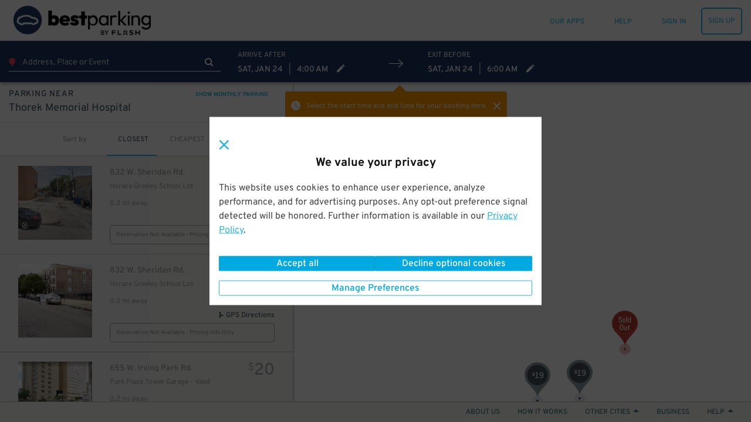

--- FILE ---
content_type: text/html; charset=utf-8
request_url: https://www.bestparking.com/chicago-il-parking/destinations/thorek-memorial-hospital-parking/?daily=1
body_size: 125819
content:
<!DOCTYPE html><html class="no-js" lang="en-us" xmlns:fb="https://www.facebook.com/2008/fbml"><head><title>Thorek Memorial Hospital Parking - Find Parking near Thorek Memorial Hospital | BestParking</title><meta http-equiv="content-language" content="en-us"/><meta http-equiv="X-UA-Compatible" content="IE=edge"/><meta charSet="utf-8"/><meta name="description" content="Find out where to park near Thorek Memorial Hospital and book a space. See parking lots and garages and compare prices on the Thorek Memorial Hospital parking map at BestParking."/><meta name="viewport" content="width=device-width, initial-scale=1.0, minimum-scale=1.0, maximum-scale=1.0,user-scalable=no, minimal-ui"/><meta name="apple-mobile-web-app-capable" content="yes"/><meta name="apple-touch-fullscreen" content="yes"/><meta name="msvalidate.01" content="6C39FD38B7EA8AC3B6B9A594C21329EB"/><meta name="p:domain_verify" content="afd38ffcbc838fda6b7da5c8ba641ea3"/><meta name="google-play-app" content="app-id=com.parkwhiz.driverApp"/><link rel="publisher" href="https://plus.google.com/100328403686676260507/"/><meta name="twitter:card" content="app"/><meta name="twitter:app:id:iphone" content="id595743376"/><meta name="twitter:app:id:ipad" content="id595743376"/><meta name="twitter:app:id:googleplay" content="com.parkwhiz.driverApp"/><meta name="twitter:app:country" content="us"/><meta property="fb:app_id" content="106846642765536"/><meta property="og:site_name" content="BestParking"/><meta property="og:image" content="https://dbmgns9xjyk0b.cloudfront.net/partner-images/production/bestparking/bp-fb.png"/><meta property="og:title" content="Thorek Memorial Hospital Parking - Find Parking near Thorek Memorial Hospital | BestParking"/><meta property="og:type" content="website"/><meta property="og:url" content="http://www.bestparking.com/chicago-il-parking/destinations/thorek-memorial-hospital-parking/?daily=1"/><meta property="og:description" content="Find out where to park near Thorek Memorial Hospital and book a space. See parking lots and garages and compare prices on the Thorek Memorial Hospital parking map at BestParking."/><link rel="shortcut icon" href="https://d252t4yj3zy8o.cloudfront.net/4d959897de88d27670aa87775eaa8671f007ef39/images/bestparking-icons/bp-favicon.ico"/><link rel="bp-apple-icon" sizes="57x57" href="https://d252t4yj3zy8o.cloudfront.net/4d959897de88d27670aa87775eaa8671f007ef39/images/bestparking-icons/bp-apple-icon-57x57.png"/><link rel="bp-apple-icon" sizes="114x114" href="https://d252t4yj3zy8o.cloudfront.net/4d959897de88d27670aa87775eaa8671f007ef39/images/bestparking-icons/bp-apple-icon-114x114.png"/><link rel="bp-apple-icon" sizes="72x72" href="https://d252t4yj3zy8o.cloudfront.net/4d959897de88d27670aa87775eaa8671f007ef39/images/bestparking-icons/bp-apple-icon-72x72.png"/><link rel="bp-apple-icon" sizes="144x144" href="https://d252t4yj3zy8o.cloudfront.net/4d959897de88d27670aa87775eaa8671f007ef39/images/bestparking-icons/bp-apple-icon-144x144.png"/><link rel="bp-apple-icon" sizes="60x60" href="https://d252t4yj3zy8o.cloudfront.net/4d959897de88d27670aa87775eaa8671f007ef39/images/bestparking-icons/bp-apple-icon-60x60.png"/><link rel="bp-apple-icon" sizes="120x120" href="https://d252t4yj3zy8o.cloudfront.net/4d959897de88d27670aa87775eaa8671f007ef39/images/bestparking-icons/bp-apple-icon-120x120.png"/><link rel="bp-apple-icon" sizes="76x76" href="https://d252t4yj3zy8o.cloudfront.net/4d959897de88d27670aa87775eaa8671f007ef39/images/bestparking-icons/bp-apple-icon-76x76.png"/><link rel="bp-apple-icon" sizes="152x152" href="https://d252t4yj3zy8o.cloudfront.net/4d959897de88d27670aa87775eaa8671f007ef39/images/bestparking-icons/bp-apple-icon-152x152.png"/><link rel="icon" type="image/png" href="https://d252t4yj3zy8o.cloudfront.net/4d959897de88d27670aa87775eaa8671f007ef39/images/bestparking-icons/bp-favicon-96x96.png" sizes="96x96"/><link rel="icon" type="image/png" href="https://d252t4yj3zy8o.cloudfront.net/4d959897de88d27670aa87775eaa8671f007ef39/images/bestparking-icons/bp-favicon-16x16.png" sizes="16x16"/><link rel="icon" type="image/png" href="https://d252t4yj3zy8o.cloudfront.net/4d959897de88d27670aa87775eaa8671f007ef39/images/bestparking-icons/bp-favicon-32x32.png" sizes="32x32"/><meta name="msapplication-TileColor" content="#1b3764"/><meta name="msapplication-TileImage" content="https://d252t4yj3zy8o.cloudfront.net/4d959897de88d27670aa87775eaa8671f007ef39/images/bestparking-icons/bp-ms-icon-144x144.png"/><link rel="canonical" href="https://www.bestparking.com/chicago-il-parking/destinations/thorek-memorial-hospital-parking/"/><link rel="stylesheet" type="text/css" href="https://d252t4yj3zy8o.cloudfront.net/4d959897de88d27670aa87775eaa8671f007ef39/css-refactor/build/application.css"/><script async="" defer="" src="https://accounts.google.com/gsi/client"></script><meta name="google-site-verification" content="4sv1ApNXdcBSjrmWzIRH5Vog_mV6HDrMcF3MAU4ibQ4"/><link href="https://api.tiles.mapbox.com/mapbox-gl-js/v1.2.1/mapbox-gl.css" rel="stylesheet"/><script src="https://d252t4yj3zy8o.cloudfront.net/4d959897de88d27670aa87775eaa8671f007ef39/dist/js/vendor.js" integrity="sha256-vd9Ro1Ss63qw3Q1KHs3PPFLS7OBq139x5EiI1GKqmbo= sha384-3H6EZ4FPf6dI1hDZzlOj/DRHVLtP8PnrfTfRF31aHx8BX/W1qIrtQRzLHklihu+E" crossorigin="anonymous"></script><script async="" src="https://www.google.com/recaptcha/enterprise.js?render=6Lc8iagpAAAAACte14OR2AZgVQanSpMcd6zetA9m"></script><script></script></head><body><script>window.__INITIAL_STATE__={"meta":{"title":"Thorek Memorial Hospital Parking - Find Parking near Thorek Memorial Hospital","description":"Find out where to park near Thorek Memorial Hospital and book a space. See parking lots and garages and compare prices on the Thorek Memorial Hospital parking map at BestParking.","pageGroup":"Search","canonicalUrl":"/chicago-il-parking/destinations/thorek-memorial-hospital-parking/","currentUrl":"/chicago-il-parking/destinations/thorek-memorial-hospital-parking/?daily=1","host":"www.bestparking.com","fullUrl":"http://www.bestparking.com/chicago-il-parking/destinations/thorek-memorial-hospital-parking/?daily=1","queryString":{"daily":"1"},"noIndex":false},"displayMap":false,"venue":{"id":4838,"name":"Thorek Memorial Hospital","address1":"850 W. Irving Park Rd.","city":"Chicago","state":"IL","postal_code":"60613","site_url":"/chicago-il-parking/destinations/thorek-memorial-hospital-parking/","timezone":"America/Chicago","description":"","venue_type":"Other","coordinates":[41.95500621932264,-87.65143632888794],"msa":"Chicago","primarily_transient":false,"seo_meta":{"title":"","description":""},"availability":{"monthly":{"approximate_low":125,"approximate_high":275,"available":16},"transient":{"available":54}},"enhanced_airport":false,"_embedded":{"pw:upcoming_events":[],"pw:search_suggestions":{"minimum_start_buffer":0,"minimum_duration":0}},"url":"/undefined/"},"eventName":null,"eventPackageIds":[],"app":"Search","canonicalUrl":"/chicago-il-parking/destinations/thorek-memorial-hospital-parking/","deepLink":{"display":true,"subject":{"sort":"closest","token":"ff8698f273a836a1118a41dfa416a3bd204db27d71b7737faae85e558e9dad61","defaultEndTime":"2026-01-24T12:00:00.000Z","defaultStartTime":"2026-01-24T10:00:00.000Z","destination":{"id":4838,"name":"Thorek Memorial Hospital","city":"Chicago","state":"IL","url":"/chicago-il-parking/destinations/thorek-memorial-hospital-parking/","address":"850 W. Irving Park Rd.","postalCode":"60613","description":"","msa":"Chicago","primarilyTransient":false,"lat":41.95500621932264,"lng":-87.65143632888794,"timezone":"America/Chicago","packageAvailability":null,"monthlyAvailability":{"approximateLowPrice":125,"approximateHighPrice":275,"available":16},"transientAvailability":{"available":54},"meta":{"title":"","description":""},"type":"Other","images":[],"searchSuggestions":{"minimumStartTimeBufferSeconds":0,"minimumDurationSeconds":0},"slug":"/chicago-il-parking/destinations/thorek-memorial-hospital-parking/"},"destinationType":"venue","endTime":"2026-01-24T12:00:00.000Z","lat":41.95500621932264,"lng":-87.65143632888794,"msa":"Chicago","parkingType":"Daily","postalCode":"60613","startTime":"2026-01-24T10:00:00.000Z","timezone":"America/Chicago","mobileOnly":false}},"mobilePlatform":"Unknown","monthlyAvailable":true,"search":null,"searchType":"coordinates","timezone":"America/Chicago","locale":"en-us","translations":{"common.operated-by":"Operated by {seller}","common.print":"PRINT","common.shuttle-details":"Shuttle Details","common.to-airport":"To Airport","common.from-airport":"From Airport","common.on-demand-phone":"For on demand service call: {phone}","common.shuttle-frequency":"Every {frequency}","common.on-demand":"On demand","common.shuttle-frequency-and-demand":"Every {frequency}, and on demand","common.shuttle-duration":"{duration} shuttle ride","common.shuttle-range-to":"{start} to {end}","common.shuttle-range-dash":"{start} - {end}","common.get-the-app":"GET THE APP","common.get-to-know-us":"GET TO KNOW US","common.about-us":"About Us","common.how-it-works":"How it Works","common.press":"Press","common.careers":"Careers","common.better-business":"BETTER FOR BUSINESS","common.for-business":"ParkWhiz for Business","common.our-platform":"Our Platform","common.list-parking":"List Your Parking","common.find-us":"FIND US HERE","common.hub-parking":"{hub} Parking","common.hub-monthly-parking":"{hub} Monthly Parking","common.parking-near-me":"Parking Near Me","common.let-us-help":"LET US HELP YOU","common.visit-help":"Visit Our Help Center","common.summary-of-services":"Summary of Services","common.faqs":"FAQs","common.were-social":"WE'RE SOCIAL","common.our-blog":"Read Our Blog","common.follow-us":"Follow Us","common.all-rights":"All Rights Reserved.","common.terms-of-use":"TERMS OF USE","common.terms-and-privacy":"Terms of Service & Privacy Policy","common.top":"Top","common.cobranded":"{cobrand} and {brand}","common.help":"HELP","common.my-passes":"MY PASSES","common.admin":"PARKWHIZ ADMIN","common.seller-console":"SELLER CONSOLE","common.affiliate-console":"AFFILIATE CONSOLE","common.validation-console":"PARKING VALIDATION","common.sign-up":"SIGN UP","common.sign-in":"SIGN IN","common.sign-out":"SIGN OUT","common.my-bookings":"MY PARKING","common.all-passes":"Parking passes, active and past","common.payment-methods":"PAYMENT METHODS","common.cards-and-payments":"Credit cards and business payments","common.account-settings":"ACCOUNT SETTINGS","common.personal-info":"Personal info, passwords, and saved vehicles","common.invite-friend":"INVITE A FRIEND","common.give-5-get-10":"Give $5 get $10","common.every-2-friends":"For every two friends who give us a try","common.home":"HOME","common.saved-vehicles":"SAVED VEHICLES","common.search":"SEARCH","common.where-are-you-going":"Where are you going?","common.view-my-pass":"VIEW MY PASS","common.cancel-booking":"Cancel Booking","common.go-back":"GO BACK","common.pass-number":"PARKING PASS #","common.amenity-printed-pass":"Printed Pass","common.amenity-valet":"Valet","common.amenity-unobstructed":"Unobstructed","common.amenity-tailgate":"Tailgating Allowed","common.amenity-attended":"Attended","common.amenity-shuttle":"Shuttle","common.amenity-indoor":"Indoor","common.amenity-restroom":"Restrooms","common.amenity-restrooms":"Restrooms","common.amenity-reentry":"Reentry Allowed","common.amenity-reentry-allowed":"Reentry Allowed","common.amenity-security":"Security","common.amenity-handicap":"Handicap Accessible","common.amenity-vehicle-charging":"Vehicle Charging","common.amenity-printed-pass-disabled":"No Printed Pass","common.amenity-valet-disabled":"No Valet","common.amenity-unobstructed-disabled":"Obstructed","common.amenity-tailgate-disabled":"No Tailgating Allowed","common.amenity-attended-disabled":"Not Attended","common.amenity-shuttle-disabled":"No Shuttle","common.amenity-indoor-disabled":"Not Indoor","common.amenity-restroom-disabled":"No Restrooms","common.amenity-restrooms-disabled":"No Restrooms","common.amenity-reentry-disabled":"No Reentry Allowed","common.amenity-reentry-allowed-disabled":"No Reentry Allowed","common.amenity-security-disabled":"No Security","common.amenity-handicap-disabled":"Not Handicap Accessible","common.amenity-vehicle-charging-disabled":"No Vehicle Charging","common.to-join":" to ","common.and-join":" and ","common.hour-label":"{hours} hour","common.hours-label":"{hours} hours","common.minute-label":"{minutes} minute","common.minutes-label":"{minutes} minutes","common.find-nearby-parking":"Find Nearby Parking","common.pw-work":"HOW {brand} WORKS","common.let-us-handle-business":"Let us handle the parking so you can handle the business","common.browse-all":"Browse All Cities","common.browse-airport":"Browse Airports","common.set-default-vehicle":"This is my main ride.","common.our-apps":"OUR APPS","common.add-new-vehicle":"ADD A NEW VEHICLE","common.or-add-new-vehicle":"OR ADD A NEW VEHICLE","common.your-information":"Your Information","messages.pw-messages-pw-booking-not-found-message":"Aw Shucks, This Booking Cannot Be Found.","messages.pw-messages-pw-booking-not-found-details":"If you need help, please contact &lt;a href='mailto:{helpEmail}'>{helpEmail}&lt;/a>","messages.pw-messages-pw-booking-cancel-unauthorized-message":"Aw Shucks, You Do Not Have Permission to Cancel This Booking.","messages.pw-messages-pw-booking-cancel-unauthorized-details":"If you need help, please contact &lt;a href='mailto:{helpEmail}'>{helpEmail}&lt;/a>.","messages.pw-messages-pw-cannot-cancel-message":"Aw Shucks, This Booking Can't be cancelled.","messages.pw-messages-pw-cannot-cancel-details":"If you need help, please contact &lt;a href='mailto:{helpEmail}'>{helpEmail}&lt;/a>.","messages.pw-messages-pw-booking-cancelled-message":"In Motion!","messages.pw-messages-pw-booking-cancelled-details":"Your booking #{bookingID} has been canceled and {bookingPricePaid} has been refunded, allow up to 5 days to process.","messages.pw-messages-pass-expired-message":"Aw Shucks!","messages.pw-messages-pass-expired-details":"This parking pass is expired. &lt;a href=\"/account/\">&lt;strong>VIEW MY ACCOUNT&lt;/strong>&lt;/a>","messages.pw-messages-vedgate-error-message":"Let's get personal!","messages.pw-messages-vedgate-error-details":"Vendgate's not working right now, but our speedy customer service team will help you out and get you on your way. Please call &lt;a href=\"tel:888-472-7594\">888-472-7594&lt;/a>","messages.pw-messages-vedgate-early-message":"OK, Speedy!","messages.pw-messages-vedgate-early-details":"You're early. Please come back to open the gate within an hour of your parking start time.","messages.pw-messages-ticketmaster-early-message":"Nearly there!","messages.pw-messages-ticketmaster-early-details":"We're still processing that Ticketmaster booking. Please try again in a few minutes.","messages.pw-messages-pass-license-edit-disabled-message":"Aw Shucks!","messages.pw-messages-pass-license-edit-disabled-details":"Your vehicle cannot be changed after the booking time has passed","global-privacy-control.title-gpc-detected":"Privacy preferences applied","global-privacy-control.title-gpc-not-detected":"We value your privacy","global-privacy-control.content-gpc-detected":"We detected your Global Privacy Control (GPC) signal and have set your preferences to Opt-out of all optional cookies.","global-privacy-control.content-gpc-not-detected":"This website uses cookies to enhance user experience, analyze performance, and  for advertising purposes. Any opt-out preference signal detected will be honored. Further information is available in our {privacyPolicyLink}.","global-privacy-control.privacy-link":"Privacy Policy","global-privacy-control.btn-manage-preferences":"Manage Preferences","global-privacy-control.btn-confirm-and-close":"Confirm and close","global-privacy-control.btn-accept-all":"Accept all","global-privacy-control.btn-decline-optional-cookies":"Decline optional cookies"},"messages":[],"userAgent":"Mozilla/5.0 (Macintosh; Intel Mac OS X 10_15_7) AppleWebKit/537.36 (KHTML, like Gecko) Chrome/131.0.0.0 Safari/537.36; ClaudeBot/1.0; +claudebot@anthropic.com)","brand":{"display_name":"BestParking","logo_url_light":"https://dbmgns9xjyk0b.cloudfront.net/partner-images/production/bestparking/bestparking-logo-header_color%403x.png","logo_url_dark":"https://dbmgns9xjyk0b.cloudfront.net/partner-images/production/bestparking/bestparking-logo-footer_white%403x.png","mobile_logo_url":"https://dbmgns9xjyk0b.cloudfront.net/partner-images/production/bestparking/bp-logo-mobile.png","business_logo_url":"","mobile_app_icon_url":"https://dbmgns9xjyk0b.cloudfront.net/partner-images/production/bestparking/bp-mobile-app.png","og_image_url":"https://dbmgns9xjyk0b.cloudfront.net/partner-images/production/bestparking/bp-fb.png","text_to_download_url":"https://bestparking.onelink.me/3476317416?pid=text_to_download","logo_url_home":"https://dbmgns9xjyk0b.cloudfront.net/partner-images/production/bestparking/bestparking-logo-footer_white%403x.png","help_phone_number":"(877)882-9016","help_website_url":"https://help.bestparking.com","help_hours":"6am-11pm CST","summary_of_services":"Overview: BestParking is a parking search engine and reservation platform that steers drivers towards the cheapest and most convenient parking facilities in cities and at airports throughout North America. Motorists rely on our website and mobile apps each month to easily compare the hourly, daily, weekly, and monthly rates at thousands of parking facilities, thereby saving hundreds of dollars on parking.                       \r\nThe largest parking operators in the nation have partnered with BestParking to offer reservations, monthly specials, and exclusive deals directly to the site’s users. BestParking’s “Parking Partners” include Icon Parking Systems, Quik Park, Edison ParkFast, Parkway Corp, and other major operators.\r\n\r\nCities – Daily Parking: Motorists can search for parking by neighborhood, address, cross street, or attraction. All parking garages and lots near the search destination will appear on a map and sortable list. Details for each facility are posted, including addresses, valet/park and lock/self-park, indoor/outdoor, clearance height, electric vehicle charging, and SUV/Minivan/Van/Truck regulations. Our system considers all possible pricing variations (e.g., early-bird, evening, holiday specials, and extra overnight charges) before running an instant rate comparison and returning all results for the time period. \r\n\r\nThe default vehicle type is a regular vehicle. If driving an oversize or supersize vehicle, be sure to carefully read the garage/lot information for any surcharges. The definition of an oversize vehicle is anything 181\" or longer and 70\" or higher. It's important to note that while we're able to check official dimensions against the regulations we've been given, the decision to charge for oversize or supersize  is ultimately up to the discretion of the attendant onsite. We advise folks to be prepared to pay an oversize fee if they're driving anything larger than a sedan.\r\nAirports: All on-airport and off-airport garages and lots for every major U.S. airport are displayed on a map and corresponding list below the map. Details for each facility are provided and all rates can be instantly calculated so that motorists can make a fair and unbiased comparison. Both short-term and long-term parking are supported.","help_email":"help@bestparking.com","app_download_urls":{"ios":"https://app.appsflyer.com/id383076098","android":"https://app.appsflyer.com/com.bestparking","onelink":"https://bestparking.onelink.me/3476317416"},"app_image_urls":{"ios":"https://dbmgns9xjyk0b.cloudfront.net/partner-images/production/bestparking/bp-ios-app.png","android":"https://dbmgns9xjyk0b.cloudfront.net/videos/how-it-works-reserve-prepay-save-bp.png","main":"https://dbmgns9xjyk0b.cloudfront.net/partner-images/parking-app@2x.png"},"announcement":{"show_banner":false},"app_video_urls":{"ios":"","android":""},"privacy_policy":"This Privacy Policy (“Policy”) is incorporated into our Terms of Use and applies to Arrive Mobility Inc., www.bestparking.com, the BestParking Mobile App, or any other website, IP address, social media account, iOS app, Android app, web app or other online product and service offered by Arrive Mobility Inc. (the “Channels”). As used in this Policy, Arrive Mobility Inc. may be referred to as “BestParking”, “Arrive” or “we” and you will be referred to as “you”. Please read the Policy as it describes how we collect, why we collect, how we protect and how we use any personal information you provide to us via the Channels. By using the Channels you are agreeing and accepting the Policy.\r\n\r\n**Collection of Information:** We may collect personal information, including but not limited to, your full name, email address, phone number, license plate information, vehicle information and parking preferences (I) automatically as you navigate through our Channels which information may include usage details, IP addresses, and other information collected through cookies, web beacons, and other tracking technologies, (ii) when you purchase, reserve, order, return, exchange or request information about our products or services, (iii) when you participate in any interactive features of the Channels, (iv) when you sign up for our e-mails, mobile messages, or social media notifications, (v) when you enter a contest or sweepstakes, respond to one of our surveys, or participate in a focus group, (vi) when you provide us with comments, suggestions, or other input or (vii) directly from you when you otherwise provide it to us. Please be aware that advertisers or websites that have links to our Channels may collect personally identifiable information about you and the information collection practices of those websites are not covered by this Policy. Please note that personal information does not include publicly available information from government records or deidentified or aggregated consumer information.\r\nFinancial Information: Keeping your personal financial information confidential is very important to us and we will never rent, sell, or disclose your personal financial information. We will not make any financial information available to any third party without notice to you. Please note that there are places on our Channels where you may have to provide credit card information in order to make a reservation or complete a purchase. Any time we ask for a credit card number we transmit that card number in an industry-standard SSL (secure socket layer) encryption.\r\n\r\n**Use of Personal Information:**  We may use information that we collect about you or that you provide to us, including personal information, to (i) fulfill or meet the reason you provided the information (for example, to answer questions you’ve asked about our products or services), (ii) fulfill and manage purchases, reservations, orders, payments, returns, exchanges and requests for information, (iii) provide, support, personalize, and develop our website, products, and services, (iv) create, maintain, customize, and secure your account with us, (v) send marketing communications and other information regarding products, services and promotions, (vi) improve the effectiveness of the Service, website, stores, mobile experience and marketing efforts, (vii) conduct research and analysis, including focus groups and surveys, (viii) process your requests, reservations, purchases, transactions, and payments and prevent transactional fraud, (ix) respond to law enforcement requests and as required by applicable law, court order, or governmental regulations, (x) in any other way we may describe when you provide information or (xi) for any other purpose with your consent. \r\n\r\n**Disclosure of Your Information:** We may disclose aggregated information about users without restriction. We may disclose your personal information to (i) third parties in order to provide the products or services you have requested, reserved or purchased, (ii) to our subsidiaries and affiliates, (iii) to a buyer or other successor in the event of a merger, divestiture, restructuring, reorganization, dissolution, or other sale or transfer of some or all of our assets, (iv) to fulfill the purpose for which you provided it (for instance, if you use our referral services to tell a friend about us, we will send your friend an email to visit our Channels), (v) to comply with any court order, law, governmental or regulatory request or legal process, (vi) to enforce our Terms of Use and other agreements, including for billing and collection purposes, (vii) if we believe disclosure is necessary or appropriate to protect the property or safety of ourselves, our customers or others and (viii) for any other purpose with your consent. Please be aware that BestParking advertisers or websites that have links on our Channels may collect personally identifiable information about you. The information practices of those websites linked to BestParking.com are not covered by this privacy statement. Do not provide your personal information to any site you do not know or trust.\r\n\r\n**Tracking Technologies and Cookies:** As part of offering and providing customizable and personalized services, BestParking.com may use cookies or other tracking technologies to store and sometimes track your information. A cookie is a small amount of data that is sent to your browser from a web server and may be stored on your computer's hard drive. Generally, we use these tracking analytic technologies cookies or other tracking technology to gather information to do the following:\r\n1. Store your personalized settings for items such as reservation and mobile preferences;\r\n2. Determine whether you are using a public computer so that any BestParking settings changed while using a public computer do not affect the next user's ability to use BestParking;\r\n3. To estimate our audience size; each browser accessing BestParking.com may be given a cookie that is then used to determine the extent of repeat usage and determine on an aggregate basis, which features of BestParking are used and in order to gather this aggregate data, BestParking may use cookies served by third parties;\r\n4. Measure certain traffic patterns; track the areas of BestParking’s network of websites you have visited, track the website through which you came to BestParking.com and your visiting patterns in the aggregate. We use this research to understand how our users' habits are similar or different from one another so that we can make each new experience on BestParking.com a better one; we may use this information to better personalize the content, banners, and promotions that you and other users will see on our sites; and BestParking.com also collects IP addresses for system administration and to report aggregate information to our advertisers. In addition to the above methods, when you use our services on the mobile app, we may use GPS technology or other similar technology to determine your current location in order to provide an enhanced service to you. \r\n\r\n**Personal Preferences:** In order to take advantage of BestParking's extensive benefits and make a reservation, you will be asked to provide a name, an email address, a password you create, and your primary driving city. You may elect not to receive emails from BestParking (and/or from parking facilities which are part of the BestParking Network), other than automated service messages pertaining to the information you may have requested (i.e. reservations, real-time status, availability). When you have consented to receive marketing material from BestParking and/or parking facilities at which you made a request and/or reservation, BestParking will collect data on the category and location at which you have made the request in order to send you marketing communications which match your preferences. If you wish to change your preferences about your data or how we contact you there are two options. The first option is once logged in to BestParking or the app, you can view the personal information stored by BestParking by clicking on the \"Account Settings\" by hovering over your username and making the changes you wish. The second option can be accomplished via BestParking's email opt-out function by unsubscribing from the BestParking email list at any time by sending an email to unsubscribe@bestparking.com and from a parking facility's email list by contacting them directly. You also have choices with respect to cookies. By modifying your browser preferences, you have the choice to accept all cookies, to be notified when a cookie is set, or to reject all cookies. If you choose to reject all cookies you will be unable to use those BestParking.com services that require the use of cookies in order to participate.\r\n\r\n**Additional Information We May Request or Send:** You may be invited via email to provide feedback on your parking experience by completing a web-based Parking Feedback Form (\"Feedback Form\"). This parking feedback may be used to enhance the information on our Channels and/or to let parking facilities know how they are doing. Any feedback you provide will be summarized with that of other drivers. You may elect not to receive future feedback invitation emails by following the \"unsubscribe\" instructions at the bottom of the Feedback Form. If you provide comments about the parking facility, these may be shared with that facility. Parking facilities may receive summary reports of collective feedback from recent parking customers. If you express interest in receiving offers or information from BestParking.com and our partners, we may occasionally send you e-mails or direct mail about products and services that we feel may be of interest to you. \r\n\r\n**Data Security:** Unfortunately, no data transmission over the internet is guaranteed to be 100% secure. As a result, while we strive to protect your personal information. However, BestParking.com cannot ensure or warrant the security of any information you transmit to us or from our online products or services, and you do so at your own risk. Once we receive your transmission, we will use our best effort to ensure its security on our systems.BestParking.com does not sell or rent user information to anyone. We will notify you at the time of data collection or transfer if your data will be shared with a third party and you will always have the option of not permitting the transfer. If you do not wish to allow your data to be shared, you can choose not to use a particular service.\r\n\r\n**California Residents:** The California Consumer Privacy Act (California Civil Code Section 1798.83 “CCPA”) provides additional privacy rights to California residents as stated below.\r\nInformative Request. You have the right to know and see what data we have collected about you over the previous twelve months, including:\r\n* The personal information we have collected about you;\r\n* The categories of sources from which the personal information is collected;\r\n* How any personal information collected is used by us; and\r\n* The categories of third parties with who we have shared your personal information.\r\nWhen requested we will share all information collected in the previous twelve months from the date of request. We do not sell any of the personal information we have collected to you to any third party.\r\nRequest to Delete. You have the right to request that we delete the personal information we have collected. Under the law, there are a number of exceptions, that include, but are not limited to when the information is necessary for us or a third party to do any of the following:\r\n* Complete your transaction;\r\n* Provide you a service we offer;\r\n* Fix our system in the case of a bug;\r\n* Comply with the California Electronic Communications Privacy Act (Cal. Penal Code § 1546 et seq.);\r\n* Protect your security and prosecute those responsible for breaching it;\r\n* Comply with a legal obligation;\r\n* Engage in scientific, historical, or statistical research in the public interests that adhere to all other applicable ethics and privacy laws; or\r\n* Make other internal and lawful uses of the information that are compatible with the context in which you provided it.\r\nOther Rights. You can request certain information about our disclosure of personal information to third parties for their own direct marketing purposes during the preceding calendar year. This request is free and may be made once a year. Additionally, you may appoint an agent to make any above request on your behalf, we may require evidence of such appointment to comply with any requests made by agents. You also have the right not to be discriminated against for exercising any of the rights listed above.\r\nExercising your rights. To request access to or deletion of your personal information, or to exercise any other data rights under California law, please visit arrive.com/legal/compliance/ccpa to submit any requests for the personal information collected.\r\nResponding to Request. It is our goal to respond to your request for the collected information or the deletion of the information we have collected within 45 days of receiving that request. If we require more time or unable to comply with your request, we will inform you of the reason and inform you of the extension period for completion in writing.\r\n\r\n**New York Residents:** The Stop Hacks and Improve Electronic Data Security (N.Y. Gen Bus. Law§ 899-bb, “SHIELD” Act) provides additional privacy rights to New York residents as stated below.\r\nPrivate Information. SHIELD expands the definition of this term to include account numbers, biometric information, credit/debit card numbers, access codes, usernames, email addresses, passwords, and security questions and answers.\r\nBreach. A breach is now considered more broadly and it refers to the unauthorized access of data that compromises the security of private information.\r\nScope. The SHIELD Act expands the scope to any person or business that handles private information of a New York resident.\r\nSecurity Requirements. The Act requires companies to adopt reasonable safeguards to protect the integrity of private information.\r\nArrive complies with or exceeds the requirements of the SHIELD Act in the following ways:\r\n1. The administrative safeguards in respect of the SHIELD Act used by Arrive include conducting periodic risk assessments, training employees in security program best practices and procedures, designation of a key engineering leader to maintain accountability for the security program, to carefully select subcontractors and flowdown safeguards by contract to them, and adjust our security protocols as the demands of the business evolve.\r\n2. The physical safeguards employed by Arrive in respect of the SHIELD Act include routine assessment of information storage and disposal risk, maintaining our current systems to prevent, detect, and respond to any unauthorized intrusion, disposal, or its functional equivalent, of private information within a reasonable amount of time if requested by the consumer.\r\n3. Lastly, for technical safeguards, Arrive will continually identify risks in its network to the extend commercially reasonable and possible, identify risks in information processing, transmission, and storage, detect and respond to system failures or attacks, and consistently monitor and test the effectiveness of its system procedures.\r\n\r\n**General Privacy Law Compliance:** Arrive conducts business currently in all 50 US states and Canada. Every single state within the US has its own version of a data privacy law. Similarly, Canada conforms to the Personal Information Protection and Electronic Documents Act (PIPEDA). Arrive strives to conform to all of these laws and regulations to the best of its commercially reasonable ability, reflected in its internal policies and procedures centered around collection, use and disclosure of personal information. In all endeavors, Arrive employs best practices in protecting personal identifiable information for all customers.\r\n\r\n**Additional Information:** Questions regarding this statement should be directed to legal@arrive.com. Any changes to BestParking's privacy policy will always be posted in this section of the website, along with the effective date of the new policy. All users should check this privacy policy page periodically to stay up to date of any such changes. BestParking will never make changes to its privacy policy that violates any applicable privacy laws. If you have any questions or would like to provide feedback about BestParking's privacy policy, please contact BestParking via email at legal@arrive.com. \r\n\r\nFor questions not related to our Terms and Conditions or Privacy Policy, visit our help page at https://help.bestparking.com/ or email help@bestparking.com.\r\nYou may also write directly to BestParking at:\r\n\r\nArrive Mobility, Inc.\r\nAttn: Legal Department\r\n2500 Bee Caves Road Building 3, Suite 400 Austin, TX 78746 legal@arrive.com\r\n\r\nLast updated January 24, 2024.\r\n\r\n","terms_of_service":"Welcome! By using BestParking.com or the BestParking Mobile App (collectively the “Site”) you agree to be bound by the following terms and conditions (the “Terms” or “Agreement”) and the BestParking Privacy Policy (“Privacy Policy”). BestParking.com and the BestParking Mobile App are owned and operated by Arrive Mobility Inc. therefore as used in this Agreement Arrive Mobility Inc. will be referred to as “BestParking” or “we” and you will be referred to as “you”. All rights of BestParking are reserved on behalf of Arrive Mobility Inc.\r\n\r\nGeneral Terms and Conditions\r\n\r\n**Acceptance**: By using the Site and any provided parking information, materials and documents (“Materials”) made available on the Site you are agreeing to be bound by the following Terms including any notices contained or referenced within. If you do not wish to be bound by these Terms please do not use the Site or Materials. We reserve the right, in our sole discretion, to periodically modify or supplement these Terms. Therefore, please check periodically for modifications. All amended Terms become effective as to you upon being posted and your continued use of the Site. If you do not agree to any changes you must cease use of the Site. Additionally, by using the Site you represent that you are of sufficient legal age to enter into this Agreement and create a binding legal obligation for any liability you may incur as a result of your use of the Site. You agree to promptly update your membership information (if applicable) in order to keep it current, complete, and accurate.\r\n\r\nYou confirm that you have read and also accept the terms of our Privacy Policy, the terms of which are hereby incorporated into this Agreement. You hereby consent to the use of your personal information by BestParking and/or third-party providers and distributors in accordance with the terms of the and for the purposes set forth in the Privacy Policy. BestParking makes no representation or warranty, and hereby disclaims any and all liability, with regard to the sufficiency of the security measures used for data handling and storage. BestParking will not be responsible for any actual or consequential damages that result from a security breach or technical malfunction.\r\n \r\n**Ownership and Reservation of Rights**: The BestParking name, logo, all related product and service names, design marks, and slogans are the trademarks or registered trademarks of ParkWhiz, Inc. All other product and service marks contained herein are the trademarks of their respective owners. Without the express written consent of us, you are not permitted to use the BestParking name. logo, or mark in any advertising, publicity or in any other commercial manner or use the BestParking domain name or any domain name that is confusingly similar to our domain name. You may not use any third party’s trademark or logos without the prior written consent of the applicable trademark owner.\r\n\r\nThe Site contains various information in the form of data, text, graphics, and other materials from BestParking and third parties (the “Site Content”). You acknowledge that the Site and the various elements contained therein, including but not limited to images, text, graphics, and references are protected by copyrights, trademarks, trade secrets, patents, or other proprietary rights, and that these worldwide rights are valid and protected in all forms, media, and technologies existing now and hereinafter developed. You also acknowledge that the Site Content shall remain the property of BestParking or its licensors. You agree to comply with all intellectual property laws and you shall not encumber any interest in or assert any rights to the Site Content. You may not modify, transmit, participate in the sale or transfer of, or create derivative works based on any Site Content, in whole or part.\r\n\r\nAs between BestParking and you; BestParking retains all rights, titles, and interest in and to all intellectual property rights embodied in or associated with the Site, including without limitation, the API, Database, Site Content, trademarks, and any and all Services and any content created or derived therefrom (collectively “BestParking Intellectual Property”). There are no implied licenses under this Agreement, and any rights not expressly granted to you are reserved by BestParking or its suppliers. You shall not take any action inconsistent with BestParking’s ownership of BestParking Intellectual Property. Neither party shall exceed the scope of the licenses granted and all license rights granted are non-sublicensable, non-transferable and non-assignable.\r\n\r\nWithout limiting our rights or remedies of this Agreement or at law and in equity, we may investigate complaints related to your use of the Services, the Site and alleged violations of this Agreement and we may take any action we deem necessary and appropriate in connection with such alleged violations, including but not limited to reporting any suspected activity to the appropriate law enforcement authority or appropriate persons or entities. Our failure to enforce our rights or remedies available to us with respect to your breach or violation of this Agreement shall not constitute a waiver of such breach or of any prior, concurrent, or subsequent breach of the same or any other provision of this Agreement. Please be aware that even if you do not give us your real name, your web browser transmits a unique internet address to us that can be used by law enforcement officials to identify you. Fraudulent users will be prosecuted to the fullest extent of the law.\r\n\r\n**BestParking Services**: The services provided by BestParking are limited to informing our customers of the location and apparent availability of parking and providing customers the ability to book parking (the “Services”). Despite the convenience of the Services, the decision to utilize the Services are solely yours and you assume the responsibility and any assumption of risk associated with the Services. The allocation of parking spaces within a lot is solely under the control of the lot attendant or uncontrolled if not attended. We, therefore, cannot be responsible for any consequences arising from the lack of suitable parking. In all cases, the parking arrangement will be governed by the agreement with the operator of the parking facility as posted at their location or provided to you by them.\r\n\r\nFor clarification, BestParking does not:\r\n\r\n1. Endorse the use of cell phones or other distracting devices while driving;\r\n\r\n2. Provide a parking service, operate a parking lot, or otherwise accept custody of motor vehicles; that service is provided by others and they are in no way our agents or acting on our behalf;\r\n\r\n3. Accept any responsibility whatsoever regarding the safety of persons or property in the locations selected by you;\r\n\r\n4. Guarantee the availability of a specific parking spot in the location you selected;\r\n\r\n5. Assume any responsibility whatsoever for the consequences of not being able to park or delays associated with parking;\r\n\r\n6. Warrant that the internet, our website or any email from us is free of 'viruses' or other potentially harmful effects.\r\n\r\nThese Services are intended for PERSONAL, NON-COMMERCIAL USE (except by Sellers and Developers in accordance with the applicable terms and conditions set forth below). You may not copy, reproduce alter, modify, create derivative works from, rent, lease, loan, sell, distribute or publicly display any of the Material without the prior written consent of us. You may not use robots or other automated means to access the Site unless specifically permitted by BestParking.\r\n\r\nWe may modify or cease providing all or part of the Services at any time, including adding or deleting content or features or disabling certain aspects of the Services. Any modification or elimination of all or part of the Services will be done at our discretion and without an ongoing obligation or liability to you. Your personal access to all or part of the Site and Services may be terminated or suspended at any time, with or without notice and for any reason. Upon termination or suspension, your right to access the Site and use the Services shall immediately cease. If your access to the Services is suspended or terminated by us, you agree that you will not attempt to access the Services by any alias, fraudulent identity, or otherwise without our express approval.\r\n\r\nPermission is granted to electronically copy and print in hard copy portions of this Site for the sole purpose of using this Site as a shopping resource. Any other use of materials or Content on this Site, including reproduction for a purpose other than that noted above without BestParking's prior written consent, is prohibited.\r\n\r\n**User Accounts**: In order to fully participate in all Site activities, you must register for an account on the Site (a \"User Account\") by providing an email address and a password for your User Account. You agree that you will never divulge or share access information to your User Account with any third party for any reason. You also agree to that you will create, use, and access only one User Account, and that you will not access the Site using multiple User Accounts. The creation of multiple accounts is a violation of this Agreement.\r\n\r\n**Pricing**: All parking prices on BestParking.com are set directly by the parking garage owner or operator, not BestParking. Parking garage owner or operators may charge an additional fee for oversized vehicles, it is within the owner or operator’s sole discretion to determine what qualifies as an oversized vehicle. Prices for parking can vary based on several factors including but not limited to; location (city), distance, time of reservation, date of reservation, and event schedules. BestParking, in its sole discretion, may add a convenience or administration fee to the posted parking rates. By purchasing parking thru the BestParking Sites you agree to pay the amount shown at the time you make the reservation.\r\n\r\n**User Comments, Feedback, and Other Submissions**: All comments, feedback, suggestions, and ideas (collectively, \"Comments\") disclosed, submitted or offered to BestParking, in connection with your use of this Site shall be and remain the exclusive property of BestParking, Inc. and may be used by BestParking in any medium and for any purpose worldwide without obtaining your specific consent. For example, your Comments could be used on the Site or in radio, television, and print advertisements. Your first name, the first initial of your last name, and the town and state you live in may be used with any Comments you submit. BestParking is under no obligation to maintain your Comments (and the use of your first name and first initial of your last name with any comments) in confidence, to pay to you any compensation for any Comments submitted, or to respond to any of your Comments. You agree you will be solely responsible for the content of any Comments you make.\r\n\r\n**Links to Other Websites and Services**: To the extent the Site contains links to outside services and resources, any such links are provided for your convenience only. We do not control those outside services or resource providers, and we are not responsible for their content or practices, including their privacy practices. We do not endorse the operators of those outside services or resource providers, nor do we endorse or make any representations with respect to the contents of their websites or any products or services offered on those websites. Any concerns regarding such services or resources should be directed to the particular outside service or resource provider. BestParking does not guarantee or warrant the accuracy or completeness of the information or content included on the websites of these outside services and resources.\r\n\r\n**Uptime and Disclaimer**: BestParking makes no guarantees with respect to the availability or uptime of the BestParking Site, the API, the Site Content, or the Database. BestParking may conduct maintenance on any of the foregoing at any time with or without notice to you.\r\n\r\nThe Site, the Site Content, the API, the Database, and any other materials and products on this Site are provided \"AS IS\" and without warranties of any kind, whether express or implied. We assume no responsibility for the accuracy of any information contained on our Site, for any interruptions or errors in accessing our Site, or for any viruses or other harmful components contained on our Site or the server from which our Site is made available. We make no warranties or representations regarding the use of the materials in this Site in terms of their correctness, accuracy, adequacy, usefulness, timeliness, reliability, or otherwise. WE DO NOT MAKE, AND HEREBY DISCLAIM, ANY AND ALL WARRANTIES OF ANY KIND WITH RESPECT TO OUR SITE OR THE PRODUCTS OR SERVICES OFFERED THROUGH OUR SITE, EITHER EXPRESS OR IMPLIED, INCLUDING, BUT NOT LIMITED TO, THE IMPLIED WARRANTIES OF MERCHANTABILITY, FITNESS FOR A PARTICULAR PURPOSE, NON-INFRINGEMENT, ANY WARRANTIES ARISING FROM A COURSE OF PERFORMANCE, OR A COURSE OF DEALING OR TRADE USAGE.\r\n\r\n**Liability Limit**: UNDER NO CIRCUMSTANCES WILL WE OR OUR OFFICERS, DIRECTORS, MEMBERS, MANAGERS, EMPLOYEES, AGENTS, SUPPLIERS, OR SUCCESSORS BE LIABLE TO ANY PERSON FOR ANY DIRECT, SPECIAL, INCIDENTAL, PUNITIVE, INDIRECT, OR CONSEQUENTIAL DAMAGES (INCLUDING, BUT NOT LIMITED TO, LOSS OF PROFITS OR REVENUES, LOST DATA OR INFORMATION, LOSS OF USE OF OUR SITE, BUSINESS INTERRUPTION, LOSS OF BUSINESS REPUTATION OR GOODWILL, COSTS OF SUBSTITUTE SERVICES, OR DOWNTIME COSTS) RELATING TO THE SITE, THE PRODUCTS OR SERVICES OFFERED ON OUR SITE, RESULTING FROM ACCESS TO OR OTHER USE OF OUR SITE, OR RELIANCE ON ANY INFORMATION PRESENTED ON OUR SITE, EVEN IF WE ARE INFORMED IN ADVANCE OF THE POSSIBILITY OF SUCH DAMAGES AND NOTWITHSTANDING ANY FAILURE OF ESSENTIAL PURPOSE OF ANY LIMITED REMEDY.\r\n\r\nBestParking's liability to you or anyone else in any circumstance is limited to the lesser of (a) $100, and (b) the total dollar amount of all parking booked via BestParking in the 12 months prior to the action allegedly giving rise to liability. Some jurisdictions do not allow the exclusion or limitation of incidental or consequential damages, so the above exclusions or limitations may not apply to you.\r\n\r\nIn accordance with applicable state law, certain warranties or limitations of liability may not be excluded and therefore may not apply to you specifically. In such case, our liability will be limited to the highest extent permitted by law.\r\n\r\n**Copyright Complaints**: If you believe the Site contains any content that infringes on your copyright, please contact our Copyright Agent, as detailed below, with the following information:\r\n\r\n1. An electronic or physical signature of the person authorized to act on behalf of the owner of the copyright interest;\r\n\r\n2. A description of the copyrighted work that you claim has been infringed;\r\n\r\n3. A description of where the material that you claim is infringing is located on the Site;\r\n\r\n4. Your address, telephone number, and email address;\r\n\r\n5. A statement by you that you have a good faith belief that the disputed use is not authorized by the copyright owner, its agent or the law; and\r\n\r\n6. A statement by you, made under penalty of perjury, that the above information in your notice is accurate and that you are the copyright owner or duly authorized to act on the copyright owner's behalf.\r\n\r\nTo contact our Copyright Agent, please write, call or email to:\r\n\r\nArrive Mobility, Inc.  \r\nAttn: Legal Department. \r\n208 S. Jefferson St., Suite 403. \r\nChicago, IL 60661. \r\n312-650-5700. \r\nlegal@arrive.com. \r\n\r\n**Governing Law**: This Agreement shall be governed by and interpreted in accordance with the laws of the State of Illinois, U.S.A., without regard to its provisions governing conflicts of law. If we allege that you have infringed or threatened to infringe our intellectual property rights, then, in addition to any other rights and remedies we may have, we may seek any preliminary or permanent injunctive relief from any court of competent jurisdiction. You submit to the exclusive jurisdiction of the state and federal courts located in the State of Illinois and waive any jurisdictional, venue, or inconvenient forum objections to such courts.\r\n\r\n**Arbitration Clause**: YOU AGREE IN THE EVENT OF ANY DISPUTE OR CLAIM THAT YOU MAY HAVE AGAINST BESTPARKING WITH REGARD TO YOUR RELATIONSHIP WITH US, INCLUDING WITHOUT LIMITATION DISPUTES RELATED TO THESE TERMS OF USE OR YOUR USE OF THE SERVICES, WILL BE RESOLVED BY BINDING, INDIVIDUAL ARBITRATION. YOU ACKNOWLEDGE AND AGREE TO WAIVE YOUR RIGHT TO PARTICIPATE IN A CLASS ACTION LAWSUIT, AS A PLAINTIFF OR CLASS MEMBER, OR CLASS-WIDE ARBITRATION. YOU HEREBY WAIVE YOUR RIGHT TO A TRIAL BY JUDGE OR JURY. HOWEVER, THIS CLAUSE WILL NOT APPLY TO CLAIMS BROUGHT BY BESTPARKING FOR YOUR VIOLATION OF OUR INTELLECTUAL PROPERTY RIGHTS, VIOLATION OF THE NON-SOLICIT CLAUSE OF THIS AGREEMENT, OR VIOLATION OF THE COUPON ABUSE CLAUSE OF THIS AGREEMENT; IN WHICH CASE WE MAY SEEK INJUNCTIVE RELIEF OR OTHER APPROPRIATE RELIEF IN A COURT WITH JURISDICTION.\r\n\r\nThe arbitration will be administered by the American Arbitration Association (\"AAA\") in accordance with Consumer Arbitration Rules and the Supplementary Procedures for Consumer-Related Disputes (\"AAA Rules\") then in effect. The AAA Rules are available at https://www.adr.org/Rules or by calling the AAA at 1-800-778-7879. The arbitrator will decide the substance of all claims in accordance with applicable law for the State of Illinois and will honor all claims of privilege recognized by law. You agree that regardless of any statute or law to the contrary, any dispute or claim arising out of, related to, or connected with the use of Services or Terms of Use must be filed within one (1) year after such claim arose or it will be forever banned. Any arbitration will be conducted on an individual basis and not in a class, collective, consolidated, or representative proceeding. The payment of any filing and arbitration fees will be in accordance with AAA Rules.\r\n\r\nUnless you and BestParking agree otherwise, any arbitration hearing between BestParking and a Buyer will take place in the county of your billing address. If AAA arbitration is unavailable in your county, the arbitration hearing will take place at the nearest available location for AAA arbitration. If your claim is for ten thousand dollars ($10,000) or less, the arbitration will be conducted solely on the basis of documents submitted by all parties to the arbitrator, unless determined a hearing is necessary. If your claim exceeds ten thousand dollars ($10,000), your right to a hearing will be determined by the AAA Rules.\r\n\r\nThe parties agree that the arbitrator shall have exclusive authority to resolve any dispute relating to the interpretation, applicability, enforceability, and formation of this clause. The arbitrator will render an award within the time frame specified in the AAA Rules. Judgment on the arbitration award may be entered in any court having competent jurisdiction. The arbitrator’s decision shall be final and binding on all parties. The arbitrator may award any individualized remedies that would be available at court. The arbitrator may award declaratory or injunctive relief only in favor of the individual party seeking relief and only to the extent necessary to provide relief warranted by that party’s individual claims. If you prevail in arbitration you will be entitled to an award of attorneys’ fees and expenses, to the extent provided under applicable law. The arbitrator’s decision and judgment shall have no precedential or collateral estoppel effect.\r\n\r\nThis Arbitration Clause shall not apply to the following types of claims: 1) violation of BestParking’s intellectual property rights; 2) violation of the Non-Solicit Clause of this Agreement; 3) violation of the Coupon Use Clause of this Agreement; and 4) claims that may not be subject to arbitration as a matter of law. \r\n\r\n**Modification**: BestParking may at any time modify these Terms of Use and Privacy Policy. If we make material changes we will notify you of such changes and provide you the opportunity to review the modification. Your continued use of this Site will be conditioned upon the terms and conditions in force at the time of your use. If you do not agree with any of the changes or modifications your only recourse is to cease use of the Site and Services.\r\n\r\n**Miscellaneous**: The above policies may be superseded by requirements or obligations imposed by statute, regulation, or legal process. If you have any questions or concerns regarding our usage agreement, please email us at legal@arrive.com.\r\n\r\n**Additional Terms and Conditions Specific to Users**\r\n\r\n**Booked Parking Usage**: Users who book parking through the Site must present the parking pass in accordance with the instructions included with the booking to receive their reserved parking space on the day of reservation. If you do not present the parking pass to the Seller or the garage, you will not get credit for the online payment and the online payment will not be refunded at a later date. If you arrive early or stay past your parking time you will be charged the posted rates at the garage, and not the booked rate and you may not receive credit for your online payment, that is within the discretion of the garage. The parking booked is valid only for the times listed on the parking pass. You are responsible for ensuring that you arrive at the booked parking location. BestParking is not liable for road closures or changing traffic conditions.\r\n\r\nIt is your responsibility to comply with any and all rules or regulations posted by garage operators. If a parking facility allows tailgating on its premises, it is your responsibility to comply and check any local city ordinance codes on what is permissible (e.g., no open flames, no cooking, etc.).\r\n\r\n**Resale of BestParking parking passes is not permitted**.\r\n\r\n**Drive Up Mobile Payments**: Drive Up Mobile Payments is an in-app feature that will allow you to pay for off-street parking at a gated parking garage by simply using your smart mobile device and the BestParking App. In order to use this feature, you must have an account with us. This feature is used when you do not reserve parking at a specific location before arriving at the parking garage and you pull a ticket at the entrance; therefore only use this feature if you have not pre-booked parking using the BestParking App.\r\n\r\nHow it works:\r\n\r\nAt participating parking locations, drive up to the entrance gate and push the button to pull a ticket;\r\n\r\nPark your car in any open parking spot not marked reserved;\r\n\r\nOpen the BestParking App and select Scan My Ticket;\r\n\r\nScan the ticket you pulled when you entered the garage by taking a picture in the App;\r\n\r\nSelect your form of payment and confirm purchase;\r\n\r\nGo about your day or enjoy your event;\r\n\r\nReturn to your car when you are ready;\r\n\r\nInsert your ticket at the exit gate of the garage; and\r\n\r\nReceive confirmation and receipt of payment.\r\n\r\n\r\nDrive Up Mobile Payments allows for you to estimate your total for parking after you scan your ticket. All estimates are simply that, an estimate and are not guaranteed to the be the final cost of your parking transaction and are based on your estimated time of exit. The final cost of parking is charged to your selected method of payment upon your exit of the garage and is calculated based upon your entrance and exit times and the rates charged by the parking garage. By using this feature, you agree to your selected method of payment being charged upon your exit from the garage. All parking prices are set directly by the parking garage owner or operator, not BestParking; therefore Drive Up Mobile Payments rates may differ from the drive-up rates posted at a location, if applicable.\r\n\r\nIf you pre-book parking before arriving at a garage and then pull a ticket upon arrival and scan your ticket into the app you may be charged twice for your parking transaction and you may not qualify for a refund if you do not cancel your pre-booked reservation before the start time. Drive Up Mobile Payments transactions cannot be canceled by you or BestParking, once you scan your ticket into the BestParking App the only way to complete a Drive Up Mobile Payments transaction is to successfully exit the garage and pay for the time your vehicle was parked.\r\n\r\n**Coupon Use**: You are required to abide by all terms and conditions associated with BestParking coupons and discounts. Accordingly, you may not post or distribute coupon codes in any other manner as all such codes are non-transferable and are generally intended only for one-time use. BestParking, in its sole discretion, may suspend your account for violation of this term. Furthermore, any continued violations may result in the immediate termination of any and all of your accounts, without notice. BestParking reserves the right to seek any and all legal remedies available to us, both at law and in equity; including, but not limited to, monetary damages or injunctive relief.\r\n\r\nIf you have a coupon that automatically applies to any booking on your account, it can only be used when you are signed into that account and will not be applied to any bookings made under a guest account. Additionally, any credits you may receive, for any reason, can only be used when you are logged into your account and will not be transferred to another user’s account or booking made from a different account.\r\n \r\n**Cancellations and Refunds**: Any reservation is fully refundable up to the start of that reservation unless specifically noted otherwise. You can cancel your reservation at any time up to the start of your reservation. After the start time of your reservation, all bookings become non-refundable, even if you are unable to park or have yet to park.  It is within our sole discretion, provided the circumstances, to offer you an account credit if you attempt to cancel a reservation after the start time. If you are unable to park due to the lack of parking spaces of false information provided by a garage, it will be the responsibility of the garage operator to refund you for your reservation.\r\n\r\nUnfortunately, the circumstances surrounding postponed events are unpredictable. Although we will try to help you resolve your parking situation, we are not responsible for postponed events, partial performances, or venue, date, or time changes. No refunds will be issued.\r\n\r\n**Non-Reserved Parking Options**: While BestParking may provide you with information and data about Garage locations and On Street parking options that are not available for reservation via the BestParking Sites, if you chose to park at one of these parking options you assume all risks and responsibilities associated with parking your vehicle at such locations including but not limited to, difference in prices, parking violation tickets, towing, or the booting of your vehicle. Any prices shown for these types of parking locations are estimates only and BestParking is not responsible or liable to you if the prices vary at the actual parking location. For On Street Parking it is your responsibility to follow any and all parking related street signs. BestParking will not be responsible if you receive a parking ticket, your vehicle is towed or booted and/or for any property damage and BestParking will not reimburse you for any expenses relating to On Street parking.\r\n\r\n**Additional Terms and Conditions Specific to Sellers **\r\n\r\n**Order of Precedence**: In the event that a Seller has entered into a separate written Seller Agreement with BestParking and such Seller Agreement includes terms or conditions that conflict with the terms and conditions in this Part III, the terms and conditions of the Seller Agreement shall govern.\r\n\r\n**Non-Solicit**: Each party shall not, and shall cause its affiliates not to, during the term of the Agreement and for two (2) years after the termination of the Agreement, directly or indirectly, on your own behalf or on the behalf of a third party, solicit or employ any employee of the other party or its affiliates without written consent of the other party; provided that, neither party shall be precluded from hiring any person who responds to a general solicitation or advertisement not targeted specifically at employees of the other party or its affiliates.\r\n\r\nYou agree that violation of this section will result in irreparable harm to BestParking and that monetary damages will be inadequate to compensate BestParking for such violation. Thus, BestParking shall be entitled to seek equitable relief, including but not limited to specific performance or injunctive relief to enforce this section. BestParking reserves the right to seek any and all other remedies available at law or in equity for a violation of this section.\r\n\r\n**Seller Console**: Subject to the terms and conditions of these Terms of Use, BestParking hereby grants you a non-exclusive, non-transferable, non-sublicensable, revocable license to use the Seller Console and the information BestParking provides or makes available to you in connection therewith, solely for internal business purposes. You will not and will not permit any third party to make any use or disclosure of the Seller Console that is not expressly permitted under this Agreement. Without limiting the foregoing, you will not and will not permit any third party to:\r\n\r\nReverse engineer, decompile, disassemble, or otherwise attempt to discern the source code, algorithms, file formats, or interface protocols of the Seller Console or of any files contained in or generated by the Seller Console;\r\n\r\nCopy, modify, adapt, or translate the Seller Console;\r\n\r\nResell, distribute or sublicense the Seller Console, make the Seller Console available on a \"service bureau\" basis, or otherwise allow any third party to use or access the Seller Console;\r\n\r\nRemove or modify any proprietary marking or restrictive legends placed on the Seller Console; or\r\n\r\nUse the Seller Console in violation of any applicable law or regulation.\r\n\r\nAs between BestParking and you, BestParking retains title to and ownership of the Seller Console, including all copyrights and other intellectual property rights relating thereto. You will have no rights with respect to the Seller Console other than those expressly granted under this Agreement.\r\n\r\n**Fulfillment**: By listing parking for booking on BestParking, the Seller agrees to honor any parking sold. All information provided in the BestParking listing must be accurate. If the Seller cannot fulfill the parking space or false information about the parking is provided, BestParking will hold the Seller liable to reimburse the Buyer for their expense. If Seller continues to have issues with fulfillment BestParking reserves the right to suspend or terminate Seller’s account until which time fulfillment is no longer an issue. Note: It is illegal to sell parking that you do not own or have the authority to sell, including but not limited to street parking. Any violations of this law will result in the immediate termination of your BestParking account. BestParking reserves the right to request proof of your ownership of parking or authority to sell parking in a particular location.\r\n\r\n**Payment**: BestParking guarantees payment to the Seller for all bookings fulfilled by the Seller minus the applicable BestParking Fee. BestParking, in its sole discretion, reserves the right to charge an additional processing charge to consumers for certain parking transactions, if applicable this amount will not be included in Seller's Payments. Payment will be issued in the form of a printed check or electronic bank transfer at the Seller's request which will be processed in no more than 10 business days.\r\n\r\n**Taxes**: You accept exclusive responsibility for filing and paying all relevant and applicable local, state, and federal taxes. BestParking shall have no obligation to collect or remit any taxes on your behalf. You shall indemnify BestParking from and against any costs, claims, and other liability incurred as a result of your failure to comply with your obligations under this clause.\r\n\r\n**Contact Information**: The Buyer’s name and contact information are provided to Sellers for the sole purpose of ensuring the parking booking is fulfilled and may not be used by the Seller for any other purpose. This information is to be considered confidential information belonging to BestParking and is not be shared with any third party, for any reason without the prior written consent of BestParking.\r\n\r\nSellers must submit a phone number for each parking location they list on BestParking. Buyers will be provided with this number to call in the event of a problem with their parking. Buyers will be eligible for a refund at the Seller's expense if this number is not answered during the parking reservation period.\r\n\r\n**Making Adjustments**: Sellers authorize us to withhold payment or charge their credit card account any amount owed to BestParking if: A sale is canceled for any reason; An adjustment is made under our BestParking Guarantee; Reasonably believe that a Seller has committed fraud or other illegal acts or omissions during any buying or selling activity, or Seller provides incorrect or misrepresented parking and/ or parking related services for any booking or portion thereof.\r\n\r\n**BestParking Fulfillment Dispute Resolution**: The BestParking Fulfillment Dispute Resolution strives to provide Buyers the protection and motivation to book their parking at BestParking.com. Thus, we require Sellers to comply with our resolution process in case a Buyer files a claim that they did not receive parking. Sellers permit us to make a final decision, on any claim that a Buyer files with BestParking under the policy. If we resolve a dispute in the Buyer's favor, we will refund the Buyer for the cost of the parking, and we will require the Seller to reimburse us for the refund. Any BestParking fees for the booking will be refunded to the Seller. A warning notice will also be sent to the Seller.\r\n\r\nFor future claims where the Seller is found at fault after a warning has been issued, we will notify the Seller and continue to charge the Seller for any reimbursements made under the policy. In addition, we reserve the right to charge a $15 fee to cover chargebacks and other associated bank charges. BestParking maintains the right to suspend or terminate a Seller's account if we suspect abuse or continuous account violations.\r\n\r\n**Grant of License**: You grant BestParking a perpetual, non-exclusive, transferable, worldwide, irrevocable, royalty-free right to exercise publicity, database, trademark and copyright rights, including the right to reproduce, modify, adapt, publish and display on the Site and on the sites of our partners and affiliated companies, any content you may provide to BestParking in connection with your use of BestParking and its Services. You agree that BestParking shall be permitted to use your name or user ID, home city and other ancillary information (for example, the number of years you have been a BestParking user) in conjunction with BestParking's marketing, promotion and publicity efforts in any media known now or in the future.\r\n\r\n**Indemnity**: You agree to indemnify and hold BestParking and (if applicable) any parents, subsidiaries, affiliates, officers, directors, attorneys, agents, and employees; harmless against any claim or demand for all liabilities, costs, and expenses (including reasonable attorneys’ fees and costs) incurred by BestParking and (if applicable) any parents, subsidiaries, affiliates, officers, directors, attorneys, agents, and employees that arise out of any claim asserted by a third party that involves, relates to, or concerns any of your actions or omissions on this Site, including but not limited to your breach of this Agreement, your violation of any law, or the rights of a third party.","non_bookable_rules":{"display":true},"show_business_payment_methods":false,"show_referral_program":false,"routing_style":"bestparking","show_footer":true,"show_mobile_search_logo":true,"show_app_download_information":true,"show_header":true},"trackData":{"ip":"18.191.233.233","user-agent":"Mozilla/5.0 (Macintosh; Intel Mac OS X 10_15_7) AppleWebKit/537.36 (KHTML, like Gecko) Chrome/131.0.0.0 Safari/537.36; ClaudeBot/1.0; +claudebot@anthropic.com)","session-id":"sess:fe6ca341-1215-4269-82b8-5ffd4f15fc87"},"geoIPLocation":{"accuracy_radius":1000,"latitude":39.9587,"longitude":-82.9987,"metro_code":535,"time_zone":"America/New_York"},"affiliatePartner":{"id":null,"brandingImageUrl":null,"marketingEligible":true},"user":{"token":"cb6fa9e6c12b784d19c5700100e9c15cf0c3465a2f8d91b900ad1e09e94e21b7","isLoggedIn":false},"trackingProperties":{},"checkout":{},"curationDismissed":false,"timePickerPromptDismissed":false,"activateAccountModalDismissed":false,"announcementBannerDismissed":false,"accountActivated":false,"partnerModalDismissed":false,"restrictionsModalDismissals":[],"clientSettings":{"allInPricing":{"US":["CA","MN","PA"],"CA":[]}},"insights":{"baseURL":"//api.experiments.parkwhiz.com","apiKey":"J5SWCia9NI4I","clientID":"fa41e128-8e74-4385-8b77-957499c2aa01","analyticsID":"8ec85a1e-6df2-4bab-b166-483913b88701","experiments":{},"eventQueue":[],"batch":true},"parkingLocations":[{"city_name":"Albany","city_url":"/albany-parking/","city_state":"NY","bp_city_url":"/albany-parking/","modified":1574365439,"_uid":"5beef0254d346doc2108510303","created":1527258869,"_id":"5b081ef517062doc270152306","custom-order":0},{"city_name":"Albuquerque","city_url":"/albuquerque-parking/","city_state":"NM","bp_city_url":"/albuquerque-parking/","modified":1574365439,"_uid":"5beef0254d346doc2108510303","created":1527258869,"_id":"5b081ef52fe03doc1758482079","custom-order":1},{"city_name":"Alexandria","city_url":"/alexandria-parking/","city_state":"VA","bp_city_url":"/alexandria-parking/","modified":1574365439,"_uid":"5beef0254d346doc2108510303","created":1527258869,"_id":"5b081ef5414eadoc635577064","custom-order":2},{"city_name":"Ann Arbor","city_url":"/ann-arbor-parking/","city_state":"MI","bp_city_url":"/ann-arbor-parking/","modified":1574365439,"_uid":"5beef0254d346doc2108510303","created":1527258869,"_id":"5b081ef55261ddoc491148200","custom-order":3},{"city_name":"Arlington","city_url":"/arlington-parking/","city_state":"VA","bp_city_url":"/arlington-parking/","modified":1574365439,"_uid":"5beef0254d346doc2108510303","created":1527258869,"_id":"5b081ef564864doc2008076123","custom-order":4},{"city_name":"Atlanta","city_url":"/atlanta-ga-parking/","city_state":"GA","bp_city_url":"/atlanta-ga-parking/","modified":1574365439,"_uid":"5beef0254d346doc2108510303","created":1527258869,"_id":"5b081ef598b9adoc517098278","custom-order":7},{"city_name":"Atlantic City","city_url":"/atlantic-city-parking/","city_state":"NJ","bp_city_url":"/atlantic-city-parking/","modified":1574365439,"_uid":"5beef0254d346doc2108510303","created":1527258869,"_id":"5b081ef5ace0fdoc215820452","custom-order":8},{"city_name":"Austin","city_url":"/austin-parking/","city_state":"TX","bp_city_url":"/austin-parking/","modified":1574365439,"_uid":"5beef0254d346doc2108510303","created":1527258869,"_id":"5b081ef5e4bd6doc1376930897","custom-order":11},{"city_name":"Baltimore","city_url":"/baltimore-md-parking/","city_state":"MD","bp_city_url":"/baltimore-md-parking/","modified":1574365439,"_uid":"5beef0254d346doc2108510303","created":1527258870,"_id":"5b081ef60524cdoc78479498","custom-order":12},{"city_name":"Baton Rouge","city_url":"/baton-rouge-parking/","city_state":"LA","bp_city_url":"/baton-rouge-parking/","modified":1574365439,"_uid":"5beef0254d346doc2108510303","created":1527258870,"_id":"5b081ef618f3adoc43466861","custom-order":13},{"city_name":"Bellevue","city_url":"/bellevue-parking/","city_state":"WA","bp_city_url":"/bellevue-parking/","modified":1574365439,"_uid":"5beef0254d346doc2108510303","created":1527258870,"_id":"5b081ef65169bdoc661132191","custom-order":16},{"city_name":"Berkeley","city_url":"/berkeley-parking/","city_state":"CA","bp_city_url":"/berkeley-parking/","modified":1574365439,"_uid":"5beef0254d346doc2108510303","created":1527258870,"_id":"5b081ef67743ddoc108352216","custom-order":17},{"city_name":"Bethesda","city_url":"/bethesda-parking/","city_state":"MD","bp_city_url":"/bethesda-parking/","modified":1574365439,"_uid":"5beef0254d346doc2108510303","created":1527258870,"_id":"5b081ef68d76fdoc1346600815","custom-order":18},{"city_name":"Birmingham","city_url":"/birmingham-parking/","city_state":"AL","bp_city_url":"/birmingham-parking/","modified":1574365439,"_uid":"5beef0254d346doc2108510303","created":1527258870,"_id":"5b081ef6b6d1cdoc1926656125","custom-order":20},{"city_name":"Boston","city_url":"/boston-ma-parking/","city_state":"MA","bp_city_url":"/boston-ma-parking/","modified":1574365439,"_uid":"5beef0254d346doc2108510303","created":1527258871,"_id":"5b081ef70566edoc1479050925","custom-order":23},{"city_name":"Boulder","city_url":"/boulder-parking/","city_state":"CO","bp_city_url":"/boulder-parking/","modified":1574365439,"_uid":"5beef0254d346doc2108510303","created":1527258871,"_id":"5b081ef71d9b1doc673341617","custom-order":24},{"city_name":"Buffalo","city_url":"/buffalo-parking/","city_state":"NY","bp_city_url":"/buffalo-parking/","modified":1574365439,"_uid":"5beef0254d346doc2108510303","created":1527258871,"_id":"5b081ef7b34b6doc1295500562","custom-order":32},{"city_name":"Charleston","city_url":"/charleston-parking/","city_state":"SC","bp_city_url":"/charleston-parking/","modified":1574365439,"_uid":"5beef0254d346doc2108510303","created":1527258872,"_id":"5b081ef81ade0doc880745403","custom-order":36},{"city_name":"Charlotte","city_url":"/charlotte-parking/","city_state":"NC","bp_city_url":"/charlotte-parking/","modified":1574365439,"_uid":"5beef0254d346doc2108510303","created":1527258872,"_id":"5b081ef830b9ddoc1037898477","custom-order":37},{"city_name":"Chattanooga","city_url":"/chattanooga-parking/","city_state":"TN","bp_city_url":"/chattanooga-parking/","modified":1574365439,"_uid":"5beef0254d346doc2108510303","created":1527258872,"_id":"5b081ef842308doc1294800394","custom-order":38},{"city_name":"Chicago","city_url":"/chicago-il-parking/","city_state":"IL","bp_city_url":"/chicago-il-parking/","modified":1574365439,"_uid":"5beef0254d346doc2108510303","created":1527258872,"_id":"5b081ef86ff10doc7079924","custom-order":40},{"city_name":"Cincinnati","city_url":"/cincinnati-parking/","city_state":"OH","bp_city_url":"/cincinnati-parking/","modified":1574365439,"_uid":"5beef0254d346doc2108510303","created":1527258873,"_id":"5b081ef936e75doc1937881782","custom-order":50},{"city_name":"Cleveland","city_url":"/cleveland-parking/","city_state":"OH","bp_city_url":"/cleveland-parking/","modified":1574365439,"_uid":"5beef0254d346doc2108510303","created":1527258873,"_id":"5b081ef9602f2doc285989516","custom-order":52},{"city_name":"Columbus","city_url":"/columbus-parking/","city_state":"OH","bp_city_url":"/columbus-parking/","modified":1574365439,"_uid":"5beef0254d346doc2108510303","created":1527258873,"_id":"5b081ef9993f4doc1971584196","custom-order":55},{"city_name":"Dallas","city_url":"/dallas-tx-parking/","city_state":"TX","bp_city_url":"/dallas-tx-parking/","modified":1574365440,"_uid":"5beef0254d346doc2108510303","created":1527258873,"_id":"5b081ef9d5aa7doc1754371033","custom-order":58},{"city_name":"Dayton","city_url":"/dayton-parking/","city_state":"OH","bp_city_url":"/dayton-parking/","modified":1574365440,"_uid":"5beef0254d346doc2108510303","created":1527258873,"_id":"5b081ef9e9c11doc866125060","custom-order":59},{"city_name":"Denver","city_url":"/denver-parking/","city_state":"CO","bp_city_url":"/denver-parking/","modified":1574365440,"_uid":"5beef0254d346doc2108510303","created":1527258874,"_id":"5b081efa2ea0ddoc339575683","custom-order":62},{"city_name":"Des Moines","city_url":"/des-moines-parking/","city_state":"IA","bp_city_url":"/des-moines-parking/","modified":1574365440,"_uid":"5beef0254d346doc2108510303","created":1527258874,"_id":"5b081efa412d2doc661144409","custom-order":63},{"city_name":"Detroit","city_url":"/detroit-mi-parking/","city_state":"MI","bp_city_url":"/detroit-mi-parking/","modified":1574365440,"_uid":"5beef0254d346doc2108510303","created":1527258874,"_id":"5b081efa532fddoc1522695131","custom-order":64},{"city_name":"El Paso","city_url":"/el-paso-parking/","city_state":"TX","bp_city_url":"/el-paso-parking/","modified":1574365440,"_uid":"5beef0254d346doc2108510303","created":1527258875,"_id":"5b081efb3da73doc87068773","custom-order":76},{"city_name":"Eugene","city_url":"/eugene-parking/","city_state":"OR","bp_city_url":"/eugene-parking/","modified":1574365440,"_uid":"5beef0254d346doc2108510303","created":1527258875,"_id":"5b081efb65e88doc1323035196","custom-order":78},{"city_name":"Fort Lauderdale","city_url":"/fort-lauderdale-parking/","city_state":"FL","bp_city_url":"/fort-lauderdale-parking/","modified":1574365440,"_uid":"5beef0254d346doc2108510303","created":1527258876,"_id":"5b081efc236e5doc1803855212","custom-order":86},{"city_name":"Fort Worth","city_url":"/fort-worth-parking/","city_state":"TX","bp_city_url":"/fort-worth-parking/","modified":1574365440,"_uid":"5beef0254d346doc2108510303","created":1527258876,"_id":"5b081efc36288doc1330542336","custom-order":87},{"city_name":"Fresno","city_url":"/fresno-parking/","city_state":"CA","bp_city_url":"/fresno-parking/","modified":1574365440,"_uid":"5beef0254d346doc2108510303","created":1527258876,"_id":"5b081efc5a283doc1280711521","custom-order":89},{"city_name":"Greensboro","city_url":"/greensboro-parking/","city_state":"NC","bp_city_url":"/greensboro-parking/","modified":1574365440,"_uid":"5beef0254d346doc2108510303","created":1527258876,"_id":"5b081efc91deadoc1976464579","custom-order":92},{"city_name":"Harrisburg","city_url":"/harrisburg-parking/","city_state":"PA","bp_city_url":"/harrisburg-parking/","modified":1574365440,"_uid":"5beef0254d346doc2108510303","created":1527258876,"_id":"5b081efcd7a37doc2084715303","custom-order":96},{"city_name":"Hartford","city_url":"/hartford-parking/","city_state":"CT","bp_city_url":"/hartford-parking/","modified":1574365440,"_uid":"5beef0254d346doc2108510303","created":1527258876,"_id":"5b081efce97f4doc565363434","custom-order":97},{"city_name":"Hoboken","city_url":"/hoboken-parking/","city_state":"NJ","bp_city_url":"/hoboken-parking/","modified":1574365440,"_uid":"5beef0254d346doc2108510303","created":1527258877,"_id":"5b081efd0b7c6doc605505198","custom-order":98},{"city_name":"Honolulu","city_url":"/honolulu-parking/","city_state":"HI","bp_city_url":"/honolulu-parking/","modified":1574365440,"_uid":"5beef0254d346doc2108510303","created":1527258877,"_id":"5b081efd32ff5doc775199887","custom-order":100},{"city_name":"Houston","city_url":"/houston-parking/","city_state":"TX","bp_city_url":"/houston-parking/","modified":1574365440,"_uid":"5beef0254d346doc2108510303","created":1527258877,"_id":"5b081efd4535edoc591047175","custom-order":101},{"city_name":"Indianapolis","city_url":"/indianapolis-parking/","city_state":"IN","bp_city_url":"/indianapolis-parking/","modified":1574365440,"_uid":"5beef0254d346doc2108510303","created":1527258877,"_id":"5b081efd923acdoc1785761387","custom-order":105},{"city_name":"Jackson","city_url":"/jackson-parking/","city_state":"MS","bp_city_url":"/jackson-parking/","modified":1574365440,"_uid":"5beef0254d346doc2108510303","created":1527258878,"_id":"5b081efe079e4doc424127485","custom-order":110},{"city_name":"Jacksonville","city_url":"/jacksonville-parking/","city_state":"FL","bp_city_url":"/jacksonville-parking/","modified":1574365440,"_uid":"5beef0254d346doc2108510303","created":1527258878,"_id":"5b081efe33951doc1096653398","custom-order":112},{"city_name":"Jersey City","city_url":"/jersey-city-parking/","city_state":"NJ","bp_city_url":"/jersey-city-parking/","modified":1574365440,"_uid":"5beef0254d346doc2108510303","created":1527258878,"_id":"5b081efe45fa2doc230475470","custom-order":113},{"city_name":"Kansas City, MO","city_url":"/kansas-city-parking/","city_state":"MO","bp_city_url":"/kansas-city-parking/","modified":1574365440,"_uid":"5beef0254d346doc2108510303","created":1527258878,"_id":"5b081efe8134ddoc1374340879","custom-order":116},{"city_name":"Kirkland","city_url":"/kirkland-parking/","city_state":"WA","bp_city_url":"/kirkland-parking/","modified":1574365440,"_uid":"5beef0254d346doc2108510303","created":1527258878,"_id":"5b081efea7588doc326100647","custom-order":118},{"city_name":"Las Vegas","city_url":"/las-vegas-parking/","city_state":"NV","bp_city_url":"/las-vegas-parking/","modified":1574365440,"_uid":"5beef0254d346doc2108510303","created":1527258878,"_id":"5b081efee473adoc371286129","custom-order":121},{"city_name":"Lincoln","city_url":"/lincoln-parking/","city_state":"NE","bp_city_url":"/lincoln-parking/","modified":1574365440,"_uid":"5beef0254d346doc2108510303","created":1527258879,"_id":"5b081eff17327doc1805151572","custom-order":123},{"city_name":"Little Rock","city_url":"/little-rock-parking/","city_state":"AR","bp_city_url":"/little-rock-parking/","modified":1574365441,"_uid":"5beef0254d346doc2108510303","created":1527258879,"_id":"5b081eff69890doc31802431","custom-order":127},{"city_name":"Long Beach","city_url":"/long-beach-parking/","city_state":"CA","bp_city_url":"/long-beach-parking/","modified":1574365441,"_uid":"5beef0254d346doc2108510303","created":1527258879,"_id":"5b081eff8fa60doc113112405","custom-order":129},{"city_name":"Los Angeles","city_url":"/los-angeles-ca-parking/","city_state":"CA","bp_city_url":"/los-angeles-ca-parking/","modified":1574365441,"_uid":"5beef0254d346doc2108510303","created":1527258879,"_id":"5b081effb8598doc1640164688","custom-order":131},{"city_name":"Louisville","city_url":"/louisville-parking/","city_state":"KY","bp_city_url":"/louisville-parking/","modified":1574365441,"_uid":"5beef0254d346doc2108510303","created":1527258879,"_id":"5b081effca764doc103985724","custom-order":132},{"city_name":"Madison","city_url":"/madison-parking/","city_state":"WI","bp_city_url":"/madison-parking/","modified":1574365441,"_uid":"5beef0254d346doc2108510303","created":1527258880,"_id":"5b081f000cb73doc1237411189","custom-order":135},{"city_name":"Manchester","city_url":"/manchester-parking/","city_state":"NH","bp_city_url":"/manchester-parking/","modified":1574365441,"_uid":"5beef0254d346doc2108510303","created":1527258880,"_id":"5b081f003c1b7doc1032544173","custom-order":137},{"city_name":"Memphis","city_url":"/memphis-parking/","city_state":"TN","bp_city_url":"/memphis-parking/","modified":1574365441,"_uid":"5beef0254d346doc2108510303","created":1527258880,"_id":"5b081f0073e95doc1611174610","custom-order":140},{"city_name":"Miami","city_url":"/miami-parking/","city_state":"FL","bp_city_url":"/miami-parking/","modified":1574365441,"_uid":"5beef0254d346doc2108510303","created":1527258880,"_id":"5b081f0085fcfdoc1304355863","custom-order":141},{"city_name":"Miami Beach","city_url":"/miami-beach-parking/","city_state":"FL","bp_city_url":"/miami-beach-parking/","modified":1574365441,"_uid":"5beef0254d346doc2108510303","created":1527258880,"_id":"5b081f00a0c84doc1618705705","custom-order":142},{"city_name":"Milwaukee","city_url":"/milwaukee-parking/","city_state":"WI","bp_city_url":"/milwaukee-parking/","modified":1574365441,"_uid":"5beef0254d346doc2108510303","created":1527258881,"_id":"5b081f010e3a4doc1283749672","custom-order":147},{"city_name":"Minneapolis","city_url":"/minneapolis-parking/","city_state":"MN","bp_city_url":"/minneapolis-parking/","modified":1574365441,"_uid":"5beef0254d346doc2108510303","created":1527258881,"_id":"5b081f0120093doc1399486287","custom-order":148},{"city_name":"Mobile","city_url":"/mobile-parking/","city_state":"AL","bp_city_url":"/mobile-parking/","modified":1574365441,"_uid":"5beef0254d346doc2108510303","created":1527258881,"_id":"5b081f01428b6doc964214847","custom-order":150},{"city_name":"Montreal","city_url":"/montreal-qc-parking/","city_state":"QC","bp_city_url":"/montreal-qc-parking/","modified":1574365441,"_uid":"5beef0254d346doc2108510303","created":1527258881,"_id":"5b081f0159272doc262830865","custom-order":151},{"city_name":"Nashville","city_url":"/nashville-parking/","city_state":"TN","bp_city_url":"/nashville-parking/","modified":1574365441,"_uid":"5beef0254d346doc2108510303","created":1527258881,"_id":"5b081f01c0cd0doc546803033","custom-order":156},{"city_name":"New Haven","city_url":"/new-haven-parking/","city_state":"CT","bp_city_url":"/new-haven-parking/","modified":1574365441,"_uid":"5beef0254d346doc2108510303","created":1527258882,"_id":"5b081f0205e97doc231940127","custom-order":159},{"city_name":"New Orleans","city_url":"/neworleans/","city_state":"LA","bp_city_url":"/neworleans/","modified":1574365441,"_uid":"5beef0254d346doc2108510303","created":1527258882,"_id":"5b081f02193eadoc2116991949","custom-order":160},{"city_name":"New York City","city_url":"/new-york-ny-parking/","city_state":"NY","bp_city_url":"/new-york-ny-parking/","modified":1574365441,"_uid":"5beef0254d346doc2108510303","created":1527258882,"_id":"5b081f022a054doc516200459","custom-order":161},{"city_name":"Newark","city_url":"/newark-parking/","city_state":"NJ","bp_city_url":"/newark-parking/","modified":1574365441,"_uid":"5beef0254d346doc2108510303","created":1527258882,"_id":"5b081f025033bdoc857257437","custom-order":162},{"city_name":"Oakland","city_url":"/oakland-parking/","city_state":"CA","bp_city_url":"/oakland-parking/","modified":1574365441,"_uid":"5beef0254d346doc2108510303","created":1527258882,"_id":"5b081f029c13edoc1681970159","custom-order":166},{"city_name":"Oklahoma City","city_url":"/oklahoma-city-parking/","city_state":"OK","bp_city_url":"/oklahoma-city-parking/","modified":1574365441,"_uid":"5beef0254d346doc2108510303","created":1527258882,"_id":"5b081f02ad562doc1562482464","custom-order":167},{"city_name":"Omaha","city_url":"/omaha-parking/","city_state":"NE","bp_city_url":"/omaha-parking/","modified":1574365441,"_uid":"5beef0254d346doc2108510303","created":1527258882,"_id":"5b081f02d2e7bdoc1942791829","custom-order":169},{"city_name":"Orlando","city_url":"/orlando-parking/","city_state":"FL","bp_city_url":"/orlando-parking/","modified":1574365441,"_uid":"5beef0254d346doc2108510303","created":1527258883,"_id":"5b081f031aca8doc1226028234","custom-order":172},{"city_name":"Ottawa","city_url":"/ottawa-on-parking/","city_state":"ON","bp_city_url":"/ottawa-on-parking/","modified":1574365441,"_uid":"5beef0254d346doc2108510303","created":1527258883,"_id":"5b081f0330657doc929844474","custom-order":173},{"city_name":"Palo Alto","city_url":"/palo-alto-parking/","city_state":"CA","bp_city_url":"/palo-alto-parking/","modified":1574365441,"_uid":"5beef0254d346doc2108510303","created":1527258883,"_id":"5b081f0357d6edoc661990925","custom-order":175},{"city_name":"Philadelphia","city_url":"/philadelphia-pa-parking/","city_state":"PA","bp_city_url":"/philadelphia-pa-parking/","modified":1574365441,"_uid":"5beef0254d346doc2108510303","created":1527258883,"_id":"5b081f03bae48doc815198033","custom-order":180},{"city_name":"Phoenix","city_url":"/phoenix-parking/","city_state":"AZ","bp_city_url":"/phoenix-parking/","modified":1574365441,"_uid":"5beef0254d346doc2108510303","created":1527258883,"_id":"5b081f03cd802doc971018914","custom-order":181},{"city_name":"Pittsburgh","city_url":"/pittsburgh-parking/","city_state":"PA","bp_city_url":"/pittsburgh-parking/","modified":1574365441,"_uid":"5beef0254d346doc2108510303","created":1527258883,"_id":"5b081f03e0432doc268560725","custom-order":182},{"city_name":"Portland, OR","city_url":"/portland-or-parking/","city_state":"OR","bp_city_url":"/portland-or-parking/","modified":1574365441,"_uid":"5beef0254d346doc2108510303","created":1527258884,"_id":"5b081f0410fb6doc887003497","custom-order":184},{"city_name":"Portland, Maine","city_url":"/portland-maine-parking/","city_state":"ME","bp_city_url":"/portland-maine-parking/","modified":1574365441,"_uid":"5beef0254d346doc2108510303","created":1527258884,"_id":"5b081f0423ab5doc597447979","custom-order":185},{"city_name":"Providence","city_url":"/providence-parking/","city_state":"RI","bp_city_url":"/providence-parking/","modified":1574365441,"_uid":"5beef0254d346doc2108510303","created":1527258884,"_id":"5b081f0453599doc1143520172","custom-order":187},{"city_name":"Quebec","city_url":"/quebec-city-qc-parking/","city_state":"QC","bp_city_url":"/quebec-city-qc-parking/","modified":1574365441,"_uid":"5beef0254d346doc2108510303","created":1527258884,"_id":"5b081f0466b04doc131750775","custom-order":188},{"city_name":"Raleigh","city_url":"/raleigh-parking/","city_state":"NC","bp_city_url":"/raleigh-parking/","modified":1574365441,"_uid":"5beef0254d346doc2108510303","created":1527258884,"_id":"5b081f048d942doc1745679594","custom-order":190},{"city_name":"Reno","city_url":"/reno-parking/","city_state":"NV","bp_city_url":"/reno-parking/","modified":1574365441,"_uid":"5beef0254d346doc2108510303","created":1527258884,"_id":"5b081f04b3d51doc1845722283","custom-order":192},{"city_name":"Richmond","city_url":"/richmond-parking/","city_state":"VA","bp_city_url":"/richmond-parking/","modified":1574365441,"_uid":"5beef0254d346doc2108510303","created":1527258884,"_id":"5b081f04c666adoc1535136665","custom-order":193},{"city_name":"Rochester","city_url":"/rochester-parking/","city_state":"NY","bp_city_url":"/rochester-parking/","modified":1574365441,"_uid":"5beef0254d346doc2108510303","created":1527258884,"_id":"5b081f04eb67bdoc781797911","custom-order":195},{"city_name":"Royal Oak","city_url":"/royal-oak-parking/","city_state":"MI","bp_city_url":"/royal-oak-parking/","modified":1574365441,"_uid":"5beef0254d346doc2108510303","created":1527258885,"_id":"5b081f0545658doc920233510","custom-order":199},{"city_name":"Sacramento","city_url":"/sacramento-ca-parking/","city_state":"CA","bp_city_url":"/sacramento-ca-parking/","modified":1574365441,"_uid":"5beef0254d346doc2108510303","created":1527258885,"_id":"5b081f055f968doc223168757","custom-order":200},{"city_name":"Salt Lake City","city_url":"/salt-lake-city-parking/","city_state":"UT","bp_city_url":"/salt-lake-city-parking/","modified":1574365441,"_uid":"5beef0254d346doc2108510303","created":1527258885,"_id":"5b081f0574e80doc480227891","custom-order":201},{"city_name":"San Antonio","city_url":"/san-antonio-parking/","city_state":"TX","bp_city_url":"/san-antonio-parking/","modified":1574365441,"_uid":"5beef0254d346doc2108510303","created":1527258885,"_id":"5b081f05875f2doc1097536727","custom-order":202},{"city_name":"San Diego","city_url":"/san-diego-ca-parking/","city_state":"CA","bp_city_url":"/san-diego-ca-parking/","modified":1574365441,"_uid":"5beef0254d346doc2108510303","created":1527258885,"_id":"5b081f0598baadoc582338909","custom-order":203},{"city_name":"San Francisco","city_url":"/san-francisco-ca-parking/","city_state":"CA","bp_city_url":"/san-francisco-ca-parking/","modified":1574365441,"_uid":"5beef0254d346doc2108510303","created":1527258885,"_id":"5b081f05ab80cdoc287435689","custom-order":204},{"city_name":"San Jose","city_url":"/san-jose-parking/","city_state":"CA","bp_city_url":"/san-jose-parking/","modified":1574365441,"_uid":"5beef0254d346doc2108510303","created":1527258885,"_id":"5b081f05bd379doc1060982885","custom-order":205},{"city_name":"Santa Ana","city_url":"/santa-ana-parking/","city_state":"CA","bp_city_url":"/santa-ana-parking/","modified":1574365441,"_uid":"5beef0254d346doc2108510303","created":1527258885,"_id":"5b081f05d1c9edoc441678446","custom-order":206},{"city_name":"Santa Monica","city_url":"/santa-monica-parking/","city_state":"CA","bp_city_url":"/santa-monica-parking/","modified":1574365441,"_uid":"5beef0254d346doc2108510303","created":1527258885,"_id":"5b081f05e45d1doc2041059998","custom-order":207},{"city_name":"Savannah","city_url":"/savannah-parking/","city_state":"GA","bp_city_url":"/savannah-parking/","modified":1574365441,"_uid":"5beef0254d346doc2108510303","created":1527258886,"_id":"5b081f060247ddoc710703361","custom-order":208},{"city_name":"Scranton","city_url":"/scranton-parking/","city_state":"PA","bp_city_url":"/scranton-parking/","modified":1574365441,"_uid":"5beef0254d346doc2108510303","created":1527258886,"_id":"5b081f0616105doc1464779879","custom-order":209},{"city_name":"Seattle","city_url":"/seattle-wa-parking/","city_state":"WA","bp_city_url":"/seattle-wa-parking/","modified":1574365441,"_uid":"5beef0254d346doc2108510303","created":1527258886,"_id":"5b081f0627b1adoc316001020","custom-order":210},{"city_name":"Spokane","city_url":"/spokane-parking/","city_state":"WA","bp_city_url":"/spokane-parking/","modified":1574365441,"_uid":"5beef0254d346doc2108510303","created":1527258886,"_id":"5b081f069e4b4doc287840116","custom-order":216},{"city_name":"St. Louis","city_url":"/st-louis-parking/","city_state":"MO","bp_city_url":"/st-louis-parking/","modified":1574365441,"_uid":"5beef0254d346doc2108510303","created":1527258886,"_id":"5b081f06c12fadoc767779093","custom-order":218},{"city_name":"St. Paul","city_url":"/st-paul-parking/","city_state":"MN","bp_city_url":"/st-paul-parking/","modified":1574365441,"_uid":"5beef0254d346doc2108510303","created":1527258886,"_id":"5b081f06d2f77doc842849473","custom-order":219},{"city_name":"Syracuse","city_url":"/syracuse-parking/","city_state":"NY","bp_city_url":"/syracuse-parking/","modified":1574365441,"_uid":"5beef0254d346doc2108510303","created":1527258887,"_id":"5b081f0716331doc21302633","custom-order":222},{"city_name":"Tallahassee","city_url":"/tallahassee-parking/","city_state":"FL","bp_city_url":"/tallahassee-parking/","modified":1574365442,"_uid":"5beef0254d346doc2108510303","created":1527258887,"_id":"5b081f072943adoc1691379625","custom-order":223},{"city_name":"Tampa","city_url":"/tampa-parking/","city_state":"FL","bp_city_url":"/tampa-parking/","modified":1574365442,"_uid":"5beef0254d346doc2108510303","created":1527258887,"_id":"5b081f073ae1fdoc518515552","custom-order":224},{"city_name":"Toronto","city_url":"/toronto-on-parking/","city_state":"ON","bp_city_url":"/toronto-on-parking/","modified":1574365442,"_uid":"5beef0254d346doc2108510303","created":1527258887,"_id":"5b081f07ce660doc679744919","custom-order":231},{"city_name":"Tucson","city_url":"/tucson-parking/","city_state":"AZ","bp_city_url":"/tucson-parking/","modified":1574365442,"_uid":"5beef0254d346doc2108510303","created":1527258887,"_id":"5b081f08001c3doc1677554740","custom-order":233},{"city_name":"Tulsa","city_url":"/tulsa-parking/","city_state":"OK","bp_city_url":"/tulsa-parking/","modified":1574365442,"_uid":"5beef0254d346doc2108510303","created":1527258888,"_id":"5b081f0824fb9doc1831281068","custom-order":235},{"city_name":"Vancouver","city_url":"/vancouver-bc-parking/","city_state":"BC","bp_city_url":"/vancouver-bc-parking/","modified":1574365442,"_uid":"5beef0254d346doc2108510303","created":1527258888,"_id":"5b081f0888303doc405921618","custom-order":240},{"city_name":"Washington, DC","city_url":"/washington-dc-parking/","city_state":"DC","bp_city_url":"/washington-dc-parking/","modified":1574365442,"_uid":"5beef0254d346doc2108510303","created":1527258888,"_id":"5b081f08c9614doc1230618993","custom-order":243},{"city_name":"West Palm Beach","city_url":"/west-palm-beach-parking/","city_state":"FL","bp_city_url":"/west-palm-beach-parking/","modified":1574365442,"_uid":"5beef0254d346doc2108510303","created":1527258888,"_id":"5b081f08dc49cdoc1283471360","custom-order":244},{"city_name":"White Plains","city_url":"/white-plains-parking/","city_state":"NY","bp_city_url":"/white-plains-parking/","modified":1574365442,"_uid":"5beef0254d346doc2108510303","created":1527258889,"_id":"5b081f091b8f7doc1184744814","custom-order":247},{"city_name":"(ALB) Albany International Airport","city_url":"/albany-airport-parking/","city_state":"NY","bp_city_url":"/albany-airport-parking/","modified":1574365442,"_uid":"5beef0254d346doc2108510303","created":1527258889,"_id":"5b081f09914f3doc200876657","custom-order":253},{"city_name":"(ABQ) Albuquerque International Sunport","city_url":"/albuquerque-airport-parking/","city_state":"NM","bp_city_url":"/albuquerque-airport-parking/","modified":1574365442,"_uid":"5beef0254d346doc2108510303","created":1527258889,"_id":"5b081f09a2d3ddoc1718009426","custom-order":254},{"city_name":"(ANC) Ted Stevens Anchorage International Airport","city_url":"/anchorage-airport-parking/","city_state":"AK","bp_city_url":"/anchorage-airport-parking/","modified":1574365442,"_uid":"5beef0254d346doc2108510303","created":1527258889,"_id":"5b081f09b85f1doc1927480741","custom-order":255},{"city_name":"(ATL) Hartsfield Jackson Atlanta International Airport","city_url":"/atlanta-airport-parking/","city_state":"GA","bp_city_url":"/atlanta-airport-parking/","modified":1574365442,"_uid":"5beef0254d346doc2108510303","created":1527258889,"_id":"5b081f09c9c16doc506806157","custom-order":256},{"city_name":"(AUS) Austin-Bergstrom International Airport","city_url":"/austin-airport-parking/","city_state":"TX","bp_city_url":"/austin-airport-parking/","modified":1574365442,"_uid":"5beef0254d346doc2108510303","created":1527258889,"_id":"5b081f09ddf07doc1706529977","custom-order":257},{"city_name":"(BWI) Baltimore/Washington International Thurgood Marshall Airport","city_url":"/bwi-parking/","city_state":"MD","bp_city_url":"/bwi-parking/","modified":1574365442,"_uid":"5beef0254d346doc2108510303","created":1527258889,"_id":"5b081f09f092bdoc865153304","custom-order":258},{"city_name":"(BTR) Baton Rouge Metropolitan Airport","city_url":"/baton-rouge-airport-parking/","city_state":"FL","bp_city_url":"/baton-rouge-airport-parking/","modified":1574365442,"_uid":"5beef0254d346doc2108510303","created":1527258890,"_id":"5b081f0a0eafedoc158157367","custom-order":259},{"city_name":"(BHM) Birmingham-Shuttlesworth International Airport ","city_url":"/birmingham-airport-parking/","city_state":"AL","bp_city_url":"/birmingham-airport-parking/","modified":1574365442,"_uid":"5beef0254d346doc2108510303","created":1527258890,"_id":"5b081f0a215d0doc1579701147","custom-order":260},{"city_name":"(BOI) Boise Airport","city_url":"/boise-airport-parking/","city_state":"ID","bp_city_url":"/boise-airport-parking/","modified":1574365442,"_uid":"5beef0254d346doc2108510303","created":1527258890,"_id":"5b081f0a337eadoc738746285","custom-order":261},{"city_name":"(BOS) Boston Logan International Airport","city_url":"/logan-airport-parking/","city_state":"MA","bp_city_url":"/logan-airport-parking/","modified":1574365442,"_uid":"5beef0254d346doc2108510303","created":1527258890,"_id":"5b081f0a45345doc1542127633","custom-order":262},{"city_name":"(BUF) Buffalo Niagara International Airport","city_url":"/buffalo-airport-parking/","city_state":"NY","bp_city_url":"/buffalo-airport-parking/","modified":1574365442,"_uid":"5beef0254d346doc2108510303","created":1527258890,"_id":"5b081f0a58216doc416303766","custom-order":263},{"city_name":"(BUR) Hollywood Burbank Airport ","city_url":"/burbank-airport-parking/","city_state":"CA","bp_city_url":"/burbank-airport-parking/","modified":1574365442,"_uid":"5beef0254d346doc2108510303","created":1527258890,"_id":"5b081f0a6c3d2doc33390323","custom-order":264},{"city_name":"(BTV) Burlington International Airport","city_url":"/burlington-airport-parking/","city_state":"VT","bp_city_url":"/burlington-airport-parking/","modified":1574365442,"_uid":"5beef0254d346doc2108510303","created":1527258890,"_id":"5b081f0a7fc8ddoc477397846","custom-order":265},{"city_name":"(YYC) Calgary International Airport","city_url":"/calgary-airport-parking/","city_state":"AB","bp_city_url":"/calgary-airport-parking/","modified":1574365442,"_uid":"5beef0254d346doc2108510303","created":1527258890,"_id":"5b081f0a92810doc888293117","custom-order":266},{"city_name":"(CHS) Charleston International Airport","city_url":"/charleston-airport-parking/","city_state":"SC","bp_city_url":"/charleston-airport-parking/","modified":1574365442,"_uid":"5beef0254d346doc2108510303","created":1527258890,"_id":"5b081f0aa502bdoc153745101","custom-order":267},{"city_name":"(CRW) Charleston (WV) Yeager Airport ","city_url":"/charleston-airport-parking-crw/","city_state":"WV","bp_city_url":"/charleston-airport-parking-crw/","modified":1574365442,"_uid":"5beef0254d346doc2108510303","created":1527258890,"_id":"5b081f0ab6f77doc1689535100","custom-order":268},{"city_name":"(CLT) Charlotte Douglas International Airport","city_url":"/charlotte-airport-parking/","city_state":"NC","bp_city_url":"/charlotte-airport-parking/","modified":1574365442,"_uid":"5beef0254d346doc2108510303","created":1527258890,"_id":"5b081f0acd2a4doc467846094","custom-order":269},{"city_name":"(CHA) Chattanooga Metropolitan Airport","city_url":"/chattanooga-airport-parking/","city_state":"TN","bp_city_url":"/chattanooga-airport-parking/","modified":1574365442,"_uid":"5beef0254d346doc2108510303","created":1527258890,"_id":"5b081f0ae2c20doc1642332000","custom-order":270},{"city_name":"(MDW) Chicago Midway Airport","city_url":"/midway-airport-parking/","city_state":"IL","bp_city_url":"/midway-airport-parking/","modified":1574365442,"_uid":"5beef0254d346doc2108510303","created":1527258891,"_id":"5b081f0b04d43doc1093328787","custom-order":271},{"city_name":"(ORD) Chicago O'Hare Airport","city_url":"/ohare-parking/","city_state":"IL","bp_city_url":"/ohare-parking/","modified":1574365442,"_uid":"5beef0254d346doc2108510303","created":1527258891,"_id":"5b081f0b15c63doc1873195447","custom-order":272},{"city_name":"(CVG) Cincinnati International Airport","city_url":"/cvg-parking/","city_state":"OH","bp_city_url":"/cvg-parking/","modified":1574365442,"_uid":"5beef0254d346doc2108510303","created":1527258891,"_id":"5b081f0b28d06doc1401993558","custom-order":273},{"city_name":"(CLE) Cleveland Hopkins International Airport","city_url":"/cleveland-airport-parking/","city_state":"OH","bp_city_url":"/cleveland-airport-parking/","modified":1574365442,"_uid":"5beef0254d346doc2108510303","created":1527258891,"_id":"5b081f0b3be49doc1653525563","custom-order":274},{"city_name":"(CLL) College Station Easterwood Airport","city_url":"/easterwood-airport-parking/","city_state":"TX","bp_city_url":"/easterwood-airport-parking/","modified":1574365442,"_uid":"5beef0254d346doc2108510303","created":1527258891,"_id":"5b081f0b4f9f9doc56634910","custom-order":275},{"city_name":"(COS) Colorado Springs Airport","city_url":"/colorado-springs-airport-parking/","city_state":"CO","bp_city_url":"/colorado-springs-airport-parking/","modified":1574365442,"_uid":"5beef0254d346doc2108510303","created":1527258891,"_id":"5b081f0b63643doc513609348","custom-order":276},{"city_name":"(CAE) Columbia Metropolitan Airport","city_url":"/columbia-airport-parking/","city_state":"SC","bp_city_url":"/columbia-airport-parking/","modified":1574365442,"_uid":"5beef0254d346doc2108510303","created":1527258891,"_id":"5b081f0b758b3doc713858284","custom-order":277},{"city_name":"(CMH) John Glenn Columbus International Airport","city_url":"/columbus-airport-parking/","city_state":"OH","bp_city_url":"/columbus-airport-parking/","modified":1574365442,"_uid":"5beef0254d346doc2108510303","created":1527258891,"_id":"5b081f0b8ead2doc1645843839","custom-order":278},{"city_name":"(DFW) Dallas Fort Worth Airport","city_url":"/dfw-parking/","city_state":"TX","bp_city_url":"/dfw-parking/","modified":1574365442,"_uid":"5beef0254d346doc2108510303","created":1527258891,"_id":"5b081f0ba08addoc522065386","custom-order":279},{"city_name":"(DAL) Dallas Love Field Airport","city_url":"/love-field-parking/","city_state":"TX","bp_city_url":"/love-field-parking/","modified":1574365442,"_uid":"5beef0254d346doc2108510303","created":1527258891,"_id":"5b081f0bb28b8doc465867267","custom-order":280},{"city_name":"(MSN) Dane County Regional Airport ","city_url":"/dane-county-airport-parking/","city_state":"WI","bp_city_url":"/dane-county-airport-parking/","modified":1574365442,"_uid":"5beef0254d346doc2108510303","created":1527258891,"_id":"5b081f0bc3eabdoc68768540","custom-order":281},{"city_name":"(DAY) Dayton International Airport","city_url":"/dayton-airport-parking/","city_state":"OH","bp_city_url":"/dayton-airport-parking/","modified":1574365442,"_uid":"5beef0254d346doc2108510303","created":1527258891,"_id":"5b081f0bd8f4cdoc103489894","custom-order":282},{"city_name":"(DEN) Denver International Airport","city_url":"/dia-parking/","city_state":"CO","bp_city_url":"/dia-parking/","modified":1574365442,"_uid":"5beef0254d346doc2108510303","created":1527258891,"_id":"5b081f0be904ddoc2126115988","custom-order":283},{"city_name":"(DSM) Des Moines Airport","city_url":"/des-moines-airport-parking/","city_state":"IA","bp_city_url":"/des-moines-airport-parking/","modified":1574365442,"_uid":"5beef0254d346doc2108510303","created":1527258892,"_id":"5b081f0c06a82doc352126731","custom-order":284},{"city_name":"(DTW) Detroit Metropolitan Airport","city_url":"/detroit-airport-parking/","city_state":"MI","bp_city_url":"/detroit-airport-parking/","modified":1574365442,"_uid":"5beef0254d346doc2108510303","created":1527258892,"_id":"5b081f0c17c9adoc1735467770","custom-order":285},{"city_name":"(YEG) Edmonton International Airport","city_url":"/edmonton-airport-parking/","city_state":"AB","bp_city_url":"/edmonton-airport-parking/","modified":1574365442,"_uid":"5beef0254d346doc2108510303","created":1527258892,"_id":"5b081f0c28269doc1665585558","custom-order":286},{"city_name":"(ELP) El Paso International Airport","city_url":"/el-paso-airport-parking/","city_state":"NM","bp_city_url":"/el-paso-airport-parking/","modified":1574365442,"_uid":"5beef0254d346doc2108510303","created":1527258892,"_id":"5b081f0c3b6e7doc573792779","custom-order":287},{"city_name":"(FNT) Flint Bishop International Airport","city_url":"/flint-bishop-airport-parking/","city_state":"MI","bp_city_url":"/flint-bishop-airport-parking/","modified":1574365442,"_uid":"5beef0254d346doc2108510303","created":1527258892,"_id":"5b081f0c4dfe6doc325195636","custom-order":288},{"city_name":"(FLL) Fort Lauderdale-Hollywood International Airport","city_url":"/fort-lauderdale-airport-parking/","city_state":"TX","bp_city_url":"/fort-lauderdale-airport-parking/","modified":1574365442,"_uid":"5beef0254d346doc2108510303","created":1527258892,"_id":"5b081f0c634e6doc2019692338","custom-order":289},{"city_name":"(RSW) Fort Myers International Airport","city_url":"/rsw-parking/","city_state":"FL","bp_city_url":"/rsw-parking/","modified":1574365442,"_uid":"5beef0254d346doc2108510303","created":1527258892,"_id":"5b081f0c7e37edoc668127752","custom-order":290},{"city_name":"(GJT) Grand Junction Regional Airport","city_url":"/grand-junction-airport-parking/","city_state":"CO","bp_city_url":"/grand-junction-airport-parking/","modified":1574365442,"_uid":"5beef0254d346doc2108510303","created":1527258892,"_id":"5b081f0c912b4doc64063213","custom-order":291},{"city_name":"(GRR) Grand Rapids International Airport","city_url":"/grand-rapids-airport-parking/","city_state":"MI","bp_city_url":"/grand-rapids-airport-parking/","modified":1574365442,"_uid":"5beef0254d346doc2108510303","created":1527258892,"_id":"5b081f0ca4ccbdoc468133422","custom-order":292},{"city_name":"(GSO) Greensboro Piedmont Triad International Airport","city_url":"/greensboro-airport-parking/","city_state":"NC","bp_city_url":"/greensboro-airport-parking/","modified":1574365442,"_uid":"5beef0254d346doc2108510303","created":1527258892,"_id":"5b081f0cb8682doc512147492","custom-order":293},{"city_name":"(GSP) Greenville-Spartanburg International Airport","city_url":"/greenville-spartanburg-airport-parking/","city_state":"SC","bp_city_url":"/greenville-spartanburg-airport-parking/","modified":1574365442,"_uid":"5beef0254d346doc2108510303","created":1527258892,"_id":"5b081f0ccb7c1doc705543554","custom-order":294},{"city_name":"(YHZ) Halifax Stanfield International Airport","city_url":"/halifax-airport-parking/","city_state":"NS","bp_city_url":"/halifax-airport-parking/","modified":1574365442,"_uid":"5beef0254d346doc2108510303","created":1527258892,"_id":"5b081f0cde983doc1259159447","custom-order":295},{"city_name":"(MDT) Harrisburg International Airport","city_url":"/harrisburg-airport-parking/","city_state":"PA","bp_city_url":"/harrisburg-airport-parking/","modified":1574365442,"_uid":"5beef0254d346doc2108510303","created":1527258892,"_id":"5b081f0d00dbbdoc299899821","custom-order":296},{"city_name":"(BDL) Harford Bradley International Airport","city_url":"/bradley-airport-parking/","city_state":"CT","bp_city_url":"/bradley-airport-parking/","modified":1574365442,"_uid":"5beef0254d346doc2108510303","created":1527258893,"_id":"5b081f0d13a81doc2072601420","custom-order":297},{"city_name":"(IAH) George Bush Intercontinental Airport","city_url":"/iah-parking/","city_state":"TX","bp_city_url":"/iah-parking/","modified":1574365442,"_uid":"5beef0254d346doc2108510303","created":1527258893,"_id":"5b081f0d25f70doc23434271","custom-order":298},{"city_name":"(HOU) Houston Hobby Airport","city_url":"/hobby-airport-parking/","city_state":"TX","bp_city_url":"/hobby-airport-parking/","modified":1574365442,"_uid":"5beef0254d346doc2108510303","created":1527258893,"_id":"5b081f0d3736ddoc984296723","custom-order":299},{"city_name":"(IND) Indianapolis Airport","city_url":"/indianapolis-airport-parking/","city_state":"IN","bp_city_url":"/indianapolis-airport-parking/","modified":1574365442,"_uid":"5beef0254d346doc2108510303","created":1527258893,"_id":"5b081f0d492e2doc1609684219","custom-order":300},{"city_name":"(ISP) Islip Long Island MacArthur Airport","city_url":"/islip-airport-parking/","city_state":"NY","bp_city_url":"/islip-airport-parking/","modified":1574365442,"_uid":"5beef0254d346doc2108510303","created":1527258893,"_id":"5b081f0d5d550doc1186643304","custom-order":301},{"city_name":"(JAX) Jacksonville Airport","city_url":"/jacksonville-airport-parking/","city_state":"FL","bp_city_url":"/jacksonville-airport-parking/","modified":1574365442,"_uid":"5beef0254d346doc2108510303","created":1527258893,"_id":"5b081f0d70a86doc587335510","custom-order":302},{"city_name":"(MCI) Kansas City International Airport","city_url":"/kci-parking/","city_state":"MO","bp_city_url":"/kci-parking/","modified":1574365442,"_uid":"5beef0254d346doc2108510303","created":1527258893,"_id":"5b081f0d847cddoc1967403694","custom-order":303},{"city_name":"(YLW) Kelowna International Airport","city_url":"/kelowna-airport-parking/","city_state":"BC","bp_city_url":"/kelowna-airport-parking/","modified":1574365442,"_uid":"5beef0254d346doc2108510303","created":1527258893,"_id":"5b081f0d9a380doc301592955","custom-order":304},{"city_name":"(TYS) Knoxville McGhee Tyson Airport","city_url":"/mcghee-tyson-airport-parking/","city_state":"TN","bp_city_url":"/mcghee-tyson-airport-parking/","modified":1574365442,"_uid":"5beef0254d346doc2108510303","created":1527258893,"_id":"5b081f0dab7b4doc2003270087","custom-order":305},{"city_name":"(LAS) Las Vegas McCarran International Airport","city_url":"/las-vegas-airport-parking/","city_state":"NV","bp_city_url":"/las-vegas-airport-parking/","modified":1574365442,"_uid":"5beef0254d346doc2108510303","created":1527258893,"_id":"5b081f0dbe042doc383432812","custom-order":306},{"city_name":"(ABE) Lehigh Valley International Airport","city_url":"/lehigh-valley-airport-parking/","city_state":"PA","bp_city_url":"/lehigh-valley-airport-parking/","modified":1574365442,"_uid":"5beef0254d346doc2108510303","created":1527258893,"_id":"5b081f0dcfd8fdoc931023428","custom-order":307},{"city_name":"(LIT) Little Rock Clinton National Airport","city_url":"/little-rock-airport-parking/","city_state":"AR","bp_city_url":"/little-rock-airport-parking/","modified":1574365442,"_uid":"5beef0254d346doc2108510303","created":1527258893,"_id":"5b081f0df0374doc863754978","custom-order":308},{"city_name":"(LGB) Long Beach Airport","city_url":"/long-beach-airport-parking/","city_state":"CA","bp_city_url":"/long-beach-airport-parking/","modified":1574365442,"_uid":"5beef0254d346doc2108510303","created":1527258894,"_id":"5b081f0e0f9fddoc1246170962","custom-order":309},{"city_name":"(LAX) Los Angeles International Airport","city_url":"/lax-parking/","city_state":"CA","bp_city_url":"/lax-parking/","modified":1574365442,"_uid":"5beef0254d346doc2108510303","created":1527258894,"_id":"5b081f0e23599doc1144442428","custom-order":310},{"city_name":"(SDF) Louisville International Airport","city_url":"/louisville-airport-parking/","city_state":"KY","bp_city_url":"/louisville-airport-parking/","modified":1574365442,"_uid":"5beef0254d346doc2108510303","created":1527258894,"_id":"5b081f0e36e35doc89484258","custom-order":311},{"city_name":"(MHT) Manchester-Boston Regional Airport","city_url":"/manchester-nh-airport-parking/","city_state":"MA","bp_city_url":"/manchester-nh-airport-parking/","modified":1574365442,"_uid":"5beef0254d346doc2108510303","created":1527258894,"_id":"5b081f0e4b766doc1489773825","custom-order":312},{"city_name":"(MEM) Memphis International Airport","city_url":"/memphis-airport-parking/","city_state":"TN","bp_city_url":"/memphis-airport-parking/","modified":1574365442,"_uid":"5beef0254d346doc2108510303","created":1527258894,"_id":"5b081f0e604c5doc790066940","custom-order":313},{"city_name":"(MIA) Miami International Airport","city_url":"/miami-airport-parking/","city_state":"FL","bp_city_url":"/miami-airport-parking/","modified":1574365442,"_uid":"5beef0254d346doc2108510303","created":1527258894,"_id":"5b081f0e70b53doc78955197","custom-order":314},{"city_name":"(MKE) General Mitchell International Airport","city_url":"/milwaukee-airport-parking/","city_state":"WI","bp_city_url":"/milwaukee-airport-parking/","modified":1574365442,"_uid":"5beef0254d346doc2108510303","created":1527258894,"_id":"5b081f0e81b5edoc771161184","custom-order":315},{"city_name":"(MSP) Minneapolis-Saint Paul International Airport","city_url":"/msp-parking/","city_state":"MN","bp_city_url":"/msp-parking/","modified":1574365442,"_uid":"5beef0254d346doc2108510303","created":1527258894,"_id":"5b081f0e9502ddoc1446093887","custom-order":316},{"city_name":"(MGM) Montgomery Regional Airport","city_url":"/montgomery-airport-parking/","city_state":"AL","bp_city_url":"/montgomery-airport-parking/","modified":1574365442,"_uid":"5beef0254d346doc2108510303","created":1527258894,"_id":"5b081f0ea7462doc499664965","custom-order":317},{"city_name":"(MYR) Myrtle Beach International Airport","city_url":"/myrtle-beach-airport-parking/","city_state":"SC","bp_city_url":"/myrtle-beach-airport-parking/","modified":1574365442,"_uid":"5beef0254d346doc2108510303","created":1527258894,"_id":"5b081f0ecfbf3doc967386452","custom-order":319},{"city_name":"(BNA) Nashville International Airport","city_url":"/nashville-airport-parking/","city_state":"TN","bp_city_url":"/nashville-airport-parking/","modified":1574365442,"_uid":"5beef0254d346doc2108510303","created":1527258894,"_id":"5b081f0ee2cbbdoc78984460","custom-order":320},{"city_name":"(MSY) New Orleans International Airport","city_url":"/new-orleans-airport-parking/","city_state":"LA","bp_city_url":"/new-orleans-airport-parking/","modified":1574365442,"_uid":"5beef0254d346doc2108510303","created":1527258895,"_id":"5b081f0f0356cdoc183462386","custom-order":321},{"city_name":"(JFK) New York Kennedy Airport","city_url":"/jfk-parking/","city_state":"NY","bp_city_url":"/jfk-parking/","modified":1574365442,"_uid":"5beef0254d346doc2108510303","created":1527258895,"_id":"5b081f0f178d1doc1144164116","custom-order":322},{"city_name":"(LGA) New York LaGuardia Airport","city_url":"/laguardia-airport-parking/","city_state":"NY","bp_city_url":"/laguardia-airport-parking/","modified":1574365442,"_uid":"5beef0254d346doc2108510303","created":1527258895,"_id":"5b081f0f2a914doc332818693","custom-order":323},{"city_name":"(EWR) Newark LIberty International Airport","city_url":"/newark-airport-parking/","city_state":"NJ","bp_city_url":"/newark-airport-parking/","modified":1574365442,"_uid":"5beef0254d346doc2108510303","created":1527258895,"_id":"5b081f0f3ed8adoc1216119193","custom-order":324},{"city_name":"(ORF) Norfolk International Airport","city_url":"/norfolk-airport-parking/","city_state":"VA","bp_city_url":"/norfolk-airport-parking/","modified":1574365442,"_uid":"5beef0254d346doc2108510303","created":1527258895,"_id":"5b081f0f52496doc1823606149","custom-order":325},{"city_name":"(OAK) Oakland International Airport","city_url":"/oakland-airport-parking/","city_state":"CA","bp_city_url":"/oakland-airport-parking/","modified":1574365442,"_uid":"5beef0254d346doc2108510303","created":1527258895,"_id":"5b081f0f6563adoc348543494","custom-order":326},{"city_name":"(OKC) Oklahoma City Airport","city_url":"/will-rogers-airport-parking/","city_state":"OK","bp_city_url":"/will-rogers-airport-parking/","modified":1574365442,"_uid":"5beef0254d346doc2108510303","created":1527258895,"_id":"5b081f0f77e21doc100287093","custom-order":327},{"city_name":"(OMA) Omaha Eppley Airfield","city_url":"/omaha-airport-parking/","city_state":"NE","bp_city_url":"/omaha-airport-parking/","modified":1574365442,"_uid":"5beef0254d346doc2108510303","created":1527258895,"_id":"5b081f0f8af84doc430122048","custom-order":328},{"city_name":"(ONT) Ontario International Airport","city_url":"/ontario-airport-parking/","city_state":"ON","bp_city_url":"/ontario-airport-parking/","modified":1574365442,"_uid":"5beef0254d346doc2108510303","created":1527258895,"_id":"5b081f0fa1fdddoc1386938775","custom-order":329},{"city_name":"(SNA) John Wayne Airport","city_url":"/john-wayne-airport-parking/","city_state":"CA","bp_city_url":"/john-wayne-airport-parking/","modified":1574365442,"_uid":"5beef0254d346doc2108510303","created":1527258895,"_id":"5b081f0fb452adoc307233168","custom-order":330},{"city_name":"(MCO) Orlando International Airport","city_url":"/orlando-airport-parking/","city_state":"FL","bp_city_url":"/orlando-airport-parking/","modified":1574365443,"_uid":"5beef0254d346doc2108510303","created":1527258895,"_id":"5b081f0fcb37cdoc280151829","custom-order":331},{"city_name":"(SFB) Orlando Sanford International Airport","city_url":"/orlando-sanford-airport-parking/","city_state":"FL","bp_city_url":"/orlando-sanford-airport-parking/","modified":1574365443,"_uid":"5beef0254d346doc2108510303","created":1527258895,"_id":"5b081f0fdf472doc974169671","custom-order":332},{"city_name":"(YOW) Ottawa International Airport","city_url":"/ottawa-airport-parking/","city_state":"ON","bp_city_url":"/ottawa-airport-parking/","modified":1574365443,"_uid":"5beef0254d346doc2108510303","created":1527258895,"_id":"5b081f0ff25a8doc87230261","custom-order":333},{"city_name":"(PHL) Philadelphia International Airport","city_url":"/philadelphia-airport-parking/","city_state":"PA","bp_city_url":"/philadelphia-airport-parking/","modified":1574365443,"_uid":"5beef0254d346doc2108510303","created":1527258896,"_id":"5b081f1010183doc318911946","custom-order":334},{"city_name":"(PHX) Phoenix Sky Harbor International Airport","city_url":"/phoenix-airport-parking/","city_state":"AZ","bp_city_url":"/phoenix-airport-parking/","modified":1574365443,"_uid":"5beef0254d346doc2108510303","created":1527258896,"_id":"5b081f1024ea6doc1994687036","custom-order":335},{"city_name":"(PIT) Pittsburgh International Airport","city_url":"/pittsburgh-airport-parking/","city_state":"PA","bp_city_url":"/pittsburgh-airport-parking/","modified":1574365443,"_uid":"5beef0254d346doc2108510303","created":1527258896,"_id":"5b081f10368d2doc786957986","custom-order":336},{"city_name":"(PDX) Portland International Airport","city_url":"/pdx-parking/","city_state":"OR","bp_city_url":"/pdx-parking/","modified":1574365443,"_uid":"5beef0254d346doc2108510303","created":1527258896,"_id":"5b081f1046b22doc533216000","custom-order":337},{"city_name":"(PWM) Portland Maine International Jetport","city_url":"/portland-jetport-parking/","city_state":"ME","bp_city_url":"/portland-jetport-parking/","modified":1574365443,"_uid":"5beef0254d346doc2108510303","created":1527258896,"_id":"5b081f1057533doc1502462474","custom-order":338},{"city_name":"(PVD) Providence T. F. Green Airport","city_url":"/tf-green-parking/","city_state":"RI","bp_city_url":"/tf-green-parking/","modified":1574365443,"_uid":"5beef0254d346doc2108510303","created":1527258896,"_id":"5b081f1069e2fdoc630998705","custom-order":339},{"city_name":"(RDU) Raleigh-Durham International Airport","city_url":"/rdu-parking/","city_state":"NC","bp_city_url":"/rdu-parking/","modified":1574365443,"_uid":"5beef0254d346doc2108510303","created":1527258896,"_id":"5b081f107d0d8doc1666931408","custom-order":340},{"city_name":"(RDM) Redmond Airport","city_url":"/redmond-airport-parking/","city_state":"OR","bp_city_url":"/redmond-airport-parking/","modified":1574365443,"_uid":"5beef0254d346doc2108510303","created":1527258896,"_id":"5b081f108df09doc957464553","custom-order":341},{"city_name":"(RNO) Reno-Tahoe International Airport","city_url":"/reno-airport-parking/","city_state":"NV","bp_city_url":"/reno-airport-parking/","modified":1574365443,"_uid":"5beef0254d346doc2108510303","created":1527258896,"_id":"5b081f109fec5doc296807493","custom-order":342},{"city_name":"(RIC) Richmond International Airport","city_url":"/richmond-airport-parking/","city_state":"VA","bp_city_url":"/richmond-airport-parking/","modified":1574365443,"_uid":"5beef0254d346doc2108510303","created":1527258896,"_id":"5b081f10b1358doc1525704271","custom-order":343},{"city_name":"(SMF) Sacramento International Airport","city_url":"/sacramento-airport-parking/","city_state":"CA","bp_city_url":"/sacramento-airport-parking/","modified":1574365443,"_uid":"5beef0254d346doc2108510303","created":1527258896,"_id":"5b081f10c282cdoc949519767","custom-order":344},{"city_name":"(SLC) Salt Lake International Airport","city_url":"/salt-lake-airport-parking/","city_state":"UT","bp_city_url":"/salt-lake-airport-parking/","modified":1574365443,"_uid":"5beef0254d346doc2108510303","created":1527258896,"_id":"5b081f10d4013doc407740877","custom-order":345},{"city_name":"(SAT) San Antonio International Airport","city_url":"/san-antonio-airport-parking/","city_state":"TX","bp_city_url":"/san-antonio-airport-parking/","modified":1574365443,"_uid":"5beef0254d346doc2108510303","created":1527258896,"_id":"5b081f10e9220doc712356693","custom-order":346},{"city_name":"(SAN) San Diego International Airport","city_url":"/san-diego-airport-parking/","city_state":"CA","bp_city_url":"/san-diego-airport-parking/","modified":1574365443,"_uid":"5beef0254d346doc2108510303","created":1527258897,"_id":"5b081f1107f8edoc1679449372","custom-order":347},{"city_name":"(SFO) San Francisco International Airport","city_url":"/san-francisco-airport-parking/","city_state":"CA","bp_city_url":"/san-francisco-airport-parking/","modified":1574365443,"_uid":"5beef0254d346doc2108510303","created":1527258897,"_id":"5b081f111ab8edoc1040410405","custom-order":348},{"city_name":"(SJC) Mineta San Jose International Airport","city_url":"/san-jose-airport-parking/","city_state":"CA","bp_city_url":"/san-jose-airport-parking/","modified":1574365443,"_uid":"5beef0254d346doc2108510303","created":1527258897,"_id":"5b081f11308fedoc444368119","custom-order":349},{"city_name":"(SAV) Savannah-Hilton Head International Airport","city_url":"/savannah-airport-parking/","city_state":"GA","bp_city_url":"/savannah-airport-parking/","modified":1574365443,"_uid":"5beef0254d346doc2108510303","created":1527258897,"_id":"5b081f1148abcdoc2061266440","custom-order":350},{"city_name":"(SEA) Seattle-Tacoma International Airport","city_url":"/seatac-parking/","city_state":"WA","bp_city_url":"/seatac-parking/","modified":1574365443,"_uid":"5beef0254d346doc2108510303","created":1527258897,"_id":"5b081f115a328doc789156072","custom-order":351},{"city_name":"(GEG) Spokane International Airport","city_url":"/spokane-airport-parking/","city_state":"WA","bp_city_url":"/spokane-airport-parking/","modified":1574365443,"_uid":"5beef0254d346doc2108510303","created":1527258897,"_id":"5b081f116ad2adoc1908384092","custom-order":352},{"city_name":"(SGF) Springfield-Branson National Airport","city_url":"/springfield-airport-parking/","city_state":"MO","bp_city_url":"/springfield-airport-parking/","modified":1574365443,"_uid":"5beef0254d346doc2108510303","created":1527258897,"_id":"5b081f117d5bfdoc54031110","custom-order":353},{"city_name":"(PIE) St Pete-Clearwater International Airport","city_url":"/st.petersburg-clearwater-airport-parking/","city_state":"FL","bp_city_url":"/st.petersburg-clearwater-airport-parking/","modified":1574365443,"_uid":"5beef0254d346doc2108510303","created":1527258897,"_id":"5b081f118efa4doc883815523","custom-order":354},{"city_name":"(STL) St. Louis Lambert International Airport","city_url":"/st-louis-airport-parking/","city_state":"MO","bp_city_url":"/st-louis-airport-parking/","modified":1574365443,"_uid":"5beef0254d346doc2108510303","created":1527258897,"_id":"5b081f119fff7doc990854876","custom-order":355},{"city_name":"(SYR) Syracuse Hancock International Airport","city_url":"/syracuse-hancock-airport-parking/","city_state":"NY","bp_city_url":"/syracuse-hancock-airport-parking/","modified":1574365443,"_uid":"5beef0254d346doc2108510303","created":1527258897,"_id":"5b081f11b06dddoc123545751","custom-order":356},{"city_name":"(TPA) Tampa International Airport","city_url":"/tampa-airport-parking/","city_state":"FL","bp_city_url":"/tampa-airport-parking/","modified":1574365443,"_uid":"5beef0254d346doc2108510303","created":1527258897,"_id":"5b081f11c15d0doc713625096","custom-order":357},{"city_name":"(YYZ) Toronto Pearson International Airport","city_url":"/toronto-airport-parking/","city_state":"ON","bp_city_url":"/toronto-airport-parking/","modified":1574365443,"_uid":"5beef0254d346doc2108510303","created":1527258897,"_id":"5b081f11d2702doc1189754539","custom-order":358},{"city_name":"(TUS) Tucson International Airport","city_url":"/tucson-airport-parking/","city_state":"AZ","bp_city_url":"/tucson-airport-parking/","modified":1574365443,"_uid":"5beef0254d346doc2108510303","created":1527258897,"_id":"5b081f11e568edoc1257002167","custom-order":359},{"city_name":"(TUL) Tulsa International Airport","city_url":"/tulsa-airport-parking/","city_state":"OK","bp_city_url":"/tulsa-airport-parking/","modified":1574365443,"_uid":"5beef0254d346doc2108510303","created":1527258898,"_id":"5b081f12073c6doc2068560337","custom-order":360},{"city_name":"(YVR) Vancouver International Airport","city_url":"/yvr-parking/","city_state":"BC","bp_city_url":"/yvr-parking/","modified":1574365443,"_uid":"5beef0254d346doc2108510303","created":1527258898,"_id":"5b081f121a132doc1870365203","custom-order":361},{"city_name":"(YYJ) Victoria International Airport","city_url":"/victoria-airport-parking/","city_state":"BC","bp_city_url":"/victoria-airport-parking/","modified":1574365443,"_uid":"5beef0254d346doc2108510303","created":1527258898,"_id":"5b081f122db01doc2053738842","custom-order":362},{"city_name":"(IAD) Washington Dulles Airport","city_url":"/dulles-airport-parking/","city_state":"VA","bp_city_url":"/dulles-airport-parking/","modified":1574365443,"_uid":"5beef0254d346doc2108510303","created":1527258898,"_id":"5b081f1241806doc910235386","custom-order":363},{"city_name":"(DCA) Washington Reagan Airport","city_url":"/national-airport-parking/","city_state":"VA","bp_city_url":"/national-airport-parking/","modified":1574365443,"_uid":"5beef0254d346doc2108510303","created":1527258898,"_id":"5b081f1253ef2doc17272687","custom-order":364},{"city_name":"(PBI) West Palm Beach International Airport","city_url":"/palm-beach-airport-parking/","city_state":"FL","bp_city_url":"/palm-beach-airport-parking/","modified":1574365443,"_uid":"5beef0254d346doc2108510303","created":1527258898,"_id":"5b081f1269daddoc716566675","custom-order":365},{"city_name":"(ICT) Wichita National Airport","city_url":"/wichita-airport-parking/","city_state":"KS","bp_city_url":"/wichita-airport-parking/","modified":1574365443,"_uid":"5beef0254d346doc2108510303","created":1527258898,"_id":"5b081f1283e61doc1719616668","custom-order":366},{"city_name":" (YWG) Winnipeg International Airport","city_url":"/winnipeg-airport-parking/","city_state":"MB","bp_city_url":"/winnipeg-airport-parking/","modified":1574365443,"_uid":"5beef0254d346doc2108510303","created":1527258898,"_id":"5b081f129abe8doc444264449","custom-order":367},{"city_name":"Toronto","city_state":"Ontario","country_override":"Canada","city_url":"https://www.bestparking.com/toronto-on-parking/","bp_city_url":"https://www.bestparking.com/toronto-on-parking/","modified":1574365529,"_uid":"5beef0254d346doc2108510303","created":1574365529,"_id":"5dd6e959c878cdoc1071352843"}],"footerQuestions":[{"question":"Are the quoted rates per hour, per day, or for the entire arrival/departure window?","answer":"The quoted rates represent the fee for your entire stay (arrival date/time to departure date/time). Thus, they are neither \"per day\" nor \"per hour.\" As stated on confirmed bookings, you’ll want to arrive and depart within your reserved timeframe; early arrival or late departure may result in additional on-site fees.\n","order":1,"modified":1524491304,"_uid":"5aa69115648a8doc337688212","created":1524491304,"_id":"5adde4286d581doc1767563063"},{"question":"For facilities that don’t offer reservations and/or rate guarantee, how accurate are your rates?","answer":"Our data verifiers gather pricing information 2-4x/year. Users can also submit verified pricing information via our iOS and Android applications, by including a photo of the posted rates.\n","order":2,"modified":1524491571,"_uid":"5aa69115648a8doc337688212","created":1524491571,"_id":"5adde533f1655doc1921967475"},{"question":"A parking facility is missing from your map.","order":3,"answer":"Is the facility open to the public and within our coverage area? If so, please email us at [Support@BestParking.com](mailto:Support@BestParking.com) to let us know the address of the missing facility and we'll send our data verifiers to that location as soon as possible.\n","modified":1532534181,"_uid":"5b55fbd56c1b4doc822665192","created":1524491623,"_id":"5adde56754691doc240998358"},{"order":4,"question":"Where can I find the cheapest parking near…?","answer":"BestParking is simply a tool to help you decide where you want to park by displaying the rates and locations of parking garages. Because we are an independent company we are unable to provide you with specific recommendations. \n\nHowever, you should use our hourly parking option to find inexpensive garages near your destination. Simply enter your destination and arrival/departure times to view all parking prices in the area. Please remember that unless a garage offers a reservation, the rate is not guaranteed, and you will need to confirm it personally by contacting the facility directly before parking.\n","modified":1524491675,"_uid":"5aa69115648a8doc337688212","created":1524491662,"_id":"5adde58e89685doc1002584851"},{"order":5,"question":"Do most facilities allow for in/out service?","answer":"No, zero facilities in New York City allow re-entry. Outside New York City, there are a few facilities that allow re-entry, and if they do you’ll see that amenity listed in the location details.","modified":1524491695,"_uid":"5aa69115648a8doc337688212","created":1524491695,"_id":"5adde5af4681ddoc1989620297"}],"privacy":{"browserHasGpcSignal":false},"usejs":true,"nearbyMetros":[{"id":2,"name":"Chicago","coordinates":[41.8781136,-87.6297982],"site_url":"chicago-il-parking-3","state":"IL","availability":{"monthly":{"available":true}}},{"id":7,"name":"Indianapolis","coordinates":[39.76838355490482,-86.15803068465573],"site_url":"indianapolis-in-parking-18","state":"IN","availability":{"monthly":{"available":true}}}],"searchRequestId":"9bee2e32-d49d-4327-8fe9-1e8ff4924f75","locations":[{"location_id":"60398","type":"offstreet","distance":{"straight_line":{"meters":230,"feet":757}},"purchase_options":[{"id":"29d858d1-1510-4a60-9189-8e9ff95ddd86","start_time":"1969-12-31T18:00:00.000-06:00","end_time":"1969-12-31T18:00:00.000-06:00","min_start":"1969-12-31T18:00:00.000-06:00","max_end":"1969-12-31T18:00:00.000-06:00","base_price":{"USD":"0.00"},"price":{"USD":"0.00"},"display":{"price":"price"},"space_availability":{"status":"unavailable"},"curation_score":403468.9293212922,"_links":{"site:purchase":{"href":"/find_and_book/?location_id=60398&start_time=2026-01-24T04:00:00&end_time=2026-01-24T06:00:00"},"curies":[{"name":"site","href":"https://www.parkwhiz.com/{rel}","templated":true}]}}],"seller_id":6806,"quote_type":"transient","name":"","_embedded":{"pw:location":{"id":"60398","name":"3923 N. Clarendon Ave. Lot- Spots #1-12","address1":"3923 N. Clarendon Ave.","city":"Chicago","state":"IL","country":"US","currency":"USD","postal_code":"60613","description":"Affordable and convenient parking lot in the Lake View neighborhood. Just a few minutes walk to Metro, Wrigley Field, and Music Box Theatre.\r\n\r\n\r\nThis location is monitored according to the license plate listed on your pass. Make sure the information on your pass matches the plate number on your vehicle. Failure to do so will result in a ticket and tow.\r\n\r\n-You MUST register your license plate or you WILL be towed.\r\n\r\n-PLEASE NOTE: 1 reservation includes parking for only 1 vehicle, and you must register the license plate of that vehicle, or you will be towed. You can update it in the app.\r\n\r\n-74 inches wide is the maximum vehicle size allowed. Google your vehicle. Oversized vehicles will be towed.","timezone":"America/Chicago","msa":"Chicago","site_url":"/chicago-parking/3923-n-clarendon-ave/","rating_summary":{"average_rating":0,"rating_count":0},"entrances":[{"coordinates":[41.95347397984733,-87.64955451060105]}],"hours":["Mon - Sun 24 hr"],"photos":[{"position":4,"sizes":{"original":{"URL":"https://d2uqqhmijd5j2z.cloudfront.net/files/940202/original/3923_a.png?1743444335","width":1024,"height":704},"logo":{"URL":"https://d2uqqhmijd5j2z.cloudfront.net/files/940202/logo/3923_a.png?1743444335","width":145,"height":100},"gallery":{"URL":"https://d2uqqhmijd5j2z.cloudfront.net/files/940202/gallery/3923_a.png?1743444336","width":800,"height":550},"gallery_thumb":{"URL":"https://d2uqqhmijd5j2z.cloudfront.net/files/940202/gallery_thumb/3923_a.png?1743444335","width":100,"height":69},"search_thumb":{"URL":"https://d2uqqhmijd5j2z.cloudfront.net/files/940202/search_thumb/3923_a.png?1743444335","width":130,"height":130},"res_ticket":{"URL":"https://d2uqqhmijd5j2z.cloudfront.net/files/940202/res_ticket/3923_a.png?1743444335","width":300,"height":206},"hub_frontpage":{"URL":"https://d2uqqhmijd5j2z.cloudfront.net/files/940202/hub_frontpage/3923_a.png?1743444336","width":300,"height":300}}},{"position":5,"sizes":{"original":{"URL":"https://d2uqqhmijd5j2z.cloudfront.net/files/940208/original/3923_b.png?1743444465","width":1024,"height":704},"logo":{"URL":"https://d2uqqhmijd5j2z.cloudfront.net/files/940208/logo/3923_b.png?1743444465","width":145,"height":100},"gallery":{"URL":"https://d2uqqhmijd5j2z.cloudfront.net/files/940208/gallery/3923_b.png?1743444466","width":800,"height":550},"gallery_thumb":{"URL":"https://d2uqqhmijd5j2z.cloudfront.net/files/940208/gallery_thumb/3923_b.png?1743444466","width":100,"height":69},"search_thumb":{"URL":"https://d2uqqhmijd5j2z.cloudfront.net/files/940208/search_thumb/3923_b.png?1743444466","width":130,"height":130},"res_ticket":{"URL":"https://d2uqqhmijd5j2z.cloudfront.net/files/940208/res_ticket/3923_b.png?1743444466","width":300,"height":206},"hub_frontpage":{"URL":"https://d2uqqhmijd5j2z.cloudfront.net/files/940208/hub_frontpage/3923_b.png?1743444466","width":300,"height":300}}},{"position":6,"sizes":{"original":{"URL":"https://d2uqqhmijd5j2z.cloudfront.net/files/940214/original/3923_c.png?1743444468","width":1024,"height":704},"logo":{"URL":"https://d2uqqhmijd5j2z.cloudfront.net/files/940214/logo/3923_c.png?1743444468","width":145,"height":100},"gallery":{"URL":"https://d2uqqhmijd5j2z.cloudfront.net/files/940214/gallery/3923_c.png?1743444469","width":800,"height":550},"gallery_thumb":{"URL":"https://d2uqqhmijd5j2z.cloudfront.net/files/940214/gallery_thumb/3923_c.png?1743444468","width":100,"height":69},"search_thumb":{"URL":"https://d2uqqhmijd5j2z.cloudfront.net/files/940214/search_thumb/3923_c.png?1743444468","width":130,"height":130},"res_ticket":{"URL":"https://d2uqqhmijd5j2z.cloudfront.net/files/940214/res_ticket/3923_c.png?1743444469","width":300,"height":206},"hub_frontpage":{"URL":"https://d2uqqhmijd5j2z.cloudfront.net/files/940214/hub_frontpage/3923_c.png?1743444469","width":300,"height":300}}},{"position":7,"sizes":{"original":{"URL":"https://d2uqqhmijd5j2z.cloudfront.net/files/940220/original/3923_d.png?1743444471","width":1024,"height":704},"logo":{"URL":"https://d2uqqhmijd5j2z.cloudfront.net/files/940220/logo/3923_d.png?1743444471","width":145,"height":100},"gallery":{"URL":"https://d2uqqhmijd5j2z.cloudfront.net/files/940220/gallery/3923_d.png?1743444471","width":800,"height":550},"gallery_thumb":{"URL":"https://d2uqqhmijd5j2z.cloudfront.net/files/940220/gallery_thumb/3923_d.png?1743444471","width":100,"height":69},"search_thumb":{"URL":"https://d2uqqhmijd5j2z.cloudfront.net/files/940220/search_thumb/3923_d.png?1743444471","width":130,"height":130},"res_ticket":{"URL":"https://d2uqqhmijd5j2z.cloudfront.net/files/940220/res_ticket/3923_d.png?1743444471","width":300,"height":206},"hub_frontpage":{"URL":"https://d2uqqhmijd5j2z.cloudfront.net/files/940220/hub_frontpage/3923_d.png?1743444472","width":300,"height":300}}}],"sellerId":6806},"pw:venue":{"id":4838,"name":"Thorek Memorial Hospital","address1":"850 W. Irving Park Rd.","city":"Chicago","state":"IL","postal_code":"60613","coordinates":[41.95500621932264,-87.65143632888794],"timezone":"America/Chicago","venue_type":"Other","website":"http://www.thorek.org/","enhanced_airport":false,"outline":{"type":"Polygon","coordinates":[[-87.65204,41.954556],[-87.65083,41.954556],[-87.65083,41.955456],[-87.65204,41.955456],[-87.65204,41.954556]]},"_links":{"self":{"href":"/venues/4838"},"pw:quotes":{"href":"/quotes?q=venue_id:4838&start_time=2026-01-24T04:00:00&end_time=2026-01-24T06:00:00"},"site:purchase":null,"curies":[{"name":"pw","href":"https://api.parkwhiz.com/v4/{rel}","templated":true}]}}}},{"location_id":"13020","type":"offstreet","distance":{"straight_line":{"meters":249,"feet":818}},"purchase_options":[],"non_bookable_options":[{"price":{"USD":"19.00"},"add_ons":{"vehicle_size":{"required":true,"options":[]},"general":{"required":false,"options":null}},"attributes":[{"Covered":"Outdoor Lot"},{"Event":"Rates Superseded By \"Event\" Rate If Posted!"},{"Payment":"Credit Cards Accepted"},{"Type":"Self Park"}]}],"seller_id":874,"quote_type":"transient","name":"","_embedded":{"pw:location":{"id":"13020","name":"Horace Greeley School Lot","address1":"832 W. Sheridan Rd.","city":"Chicago","state":"IL","country":"US","currency":"USD","postal_code":"60613","description":"Spacious, open-air parking in Lake View. Very convenient to the Metro and Cubby Bear, just a short walk to Wrigley Field yet far enough to avoid traffic after events.\r\n\r\n Enter this lot at 832 W Sheridan Rd. This is the Horace Greeley Elementary School lot. There are additional spaces available on the other side of the school. To access the additional spaces, go down the alley and make your first left, and then turn left again. Additional space is adjacent to the school on the left - please reference the last photo on the parking pass for this area. Cars blocking others in will be towed at the owner's expense. You may also park on the school’s playground (providing the rolling gate on Sheridan is open) in a space indicated by a “Pull Up & Park Here” sign. Ensure you are parked perpendicular to the fence as to not block anyone in. Cars blocking others in will be towed at the owner's expense. The gates to the playground will be closed 1 hour after the end of the game; any remaining cars will be towed at the owner's expense.\r\n\r\n💲💲 CUSTOMER IS RESPONSIBLE FOR ALL FEES CHARGED AS A RESULT OF EARLY ENTRY OR LATE DEPARTURE.\r\n\r\nParking in this lot is limited to visitors, employees, residents, and guests of this location.","timezone":"America/Chicago","msa":"Chicago","site_url":"/chicago-parking/832-w-sheridan-rd-2742/","rating_summary":{"average_rating":3.754385964912281,"rating_count":57},"entrances":[{"coordinates":[41.952768150714775,-87.65116215683521]}],"hours":["Sun 24 hr","Mon 16:00 - Tue 07:00","Tue 16:00 - Wed 07:00","Wed 16:00 - Thu 07:00","Thu 16:00 - Fri 07:00","Fri 16:00 - Sat 07:00","Sat 24 hr"],"photos":[{"position":0,"sizes":{"original":{"URL":"https://d2uqqhmijd5j2z.cloudfront.net/files/350161/original/1.jpeg?1557157581","width":549,"height":325},"logo":{"URL":"https://d2uqqhmijd5j2z.cloudfront.net/files/350161/logo/1.jpeg?1557157581","width":150,"height":89},"gallery":{"URL":"https://d2uqqhmijd5j2z.cloudfront.net/files/350161/gallery/1.jpeg?1557157581","width":800,"height":474},"gallery_thumb":{"URL":"https://d2uqqhmijd5j2z.cloudfront.net/files/350161/gallery_thumb/1.jpeg?1557157581","width":100,"height":59},"search_thumb":{"URL":"https://d2uqqhmijd5j2z.cloudfront.net/files/350161/search_thumb/1.jpeg?1557157581","width":130,"height":130},"res_ticket":{"URL":"https://d2uqqhmijd5j2z.cloudfront.net/files/350161/res_ticket/1.jpeg?1557157581","width":300,"height":178},"hub_frontpage":{"URL":"https://d2uqqhmijd5j2z.cloudfront.net/files/350161/hub_frontpage/1.jpeg?1557157581","width":300,"height":300}}},{"position":1,"sizes":{"original":{"URL":"https://d2uqqhmijd5j2z.cloudfront.net/files/208847/original/chicago-parking-832-w-sheridan-rd-1.jpg?1505783181","width":1000,"height":667},"logo":{"URL":"https://d2uqqhmijd5j2z.cloudfront.net/files/208847/logo/chicago-parking-832-w-sheridan-rd-1.jpg?1505783181","width":150,"height":100},"gallery":{"URL":"https://d2uqqhmijd5j2z.cloudfront.net/files/208847/gallery/chicago-parking-832-w-sheridan-rd-1.jpg?1505783181","width":800,"height":534},"gallery_thumb":{"URL":"https://d2uqqhmijd5j2z.cloudfront.net/files/208847/gallery_thumb/chicago-parking-832-w-sheridan-rd-1.jpg?1505783181","width":100,"height":67},"search_thumb":{"URL":"https://d2uqqhmijd5j2z.cloudfront.net/files/208847/search_thumb/chicago-parking-832-w-sheridan-rd-1.jpg?1505783181","width":130,"height":130},"res_ticket":{"URL":"https://d2uqqhmijd5j2z.cloudfront.net/files/208847/res_ticket/chicago-parking-832-w-sheridan-rd-1.jpg?1505783181","width":300,"height":200},"hub_frontpage":{"URL":"https://d2uqqhmijd5j2z.cloudfront.net/files/208847/hub_frontpage/chicago-parking-832-w-sheridan-rd-1.jpg?1505783181","width":300,"height":300}}},{"position":2,"sizes":{"original":{"URL":"https://d2uqqhmijd5j2z.cloudfront.net/files/208823/original/chicago-parking-832-w-sheridan-rd-4.jpg?1505783167","width":1000,"height":667},"logo":{"URL":"https://d2uqqhmijd5j2z.cloudfront.net/files/208823/logo/chicago-parking-832-w-sheridan-rd-4.jpg?1505783167","width":150,"height":100},"gallery":{"URL":"https://d2uqqhmijd5j2z.cloudfront.net/files/208823/gallery/chicago-parking-832-w-sheridan-rd-4.jpg?1505783167","width":800,"height":534},"gallery_thumb":{"URL":"https://d2uqqhmijd5j2z.cloudfront.net/files/208823/gallery_thumb/chicago-parking-832-w-sheridan-rd-4.jpg?1505783167","width":100,"height":67},"search_thumb":{"URL":"https://d2uqqhmijd5j2z.cloudfront.net/files/208823/search_thumb/chicago-parking-832-w-sheridan-rd-4.jpg?1505783167","width":130,"height":130},"res_ticket":{"URL":"https://d2uqqhmijd5j2z.cloudfront.net/files/208823/res_ticket/chicago-parking-832-w-sheridan-rd-4.jpg?1505783167","width":300,"height":200},"hub_frontpage":{"URL":"https://d2uqqhmijd5j2z.cloudfront.net/files/208823/hub_frontpage/chicago-parking-832-w-sheridan-rd-4.jpg?1505783167","width":300,"height":300}}},{"position":3,"sizes":{"original":{"URL":"https://d2uqqhmijd5j2z.cloudfront.net/files/208829/original/chicago-parking-832-w-sheridan-rd-5.jpg?1505783170","width":1000,"height":667},"logo":{"URL":"https://d2uqqhmijd5j2z.cloudfront.net/files/208829/logo/chicago-parking-832-w-sheridan-rd-5.jpg?1505783170","width":150,"height":100},"gallery":{"URL":"https://d2uqqhmijd5j2z.cloudfront.net/files/208829/gallery/chicago-parking-832-w-sheridan-rd-5.jpg?1505783170","width":800,"height":534},"gallery_thumb":{"URL":"https://d2uqqhmijd5j2z.cloudfront.net/files/208829/gallery_thumb/chicago-parking-832-w-sheridan-rd-5.jpg?1505783170","width":100,"height":67},"search_thumb":{"URL":"https://d2uqqhmijd5j2z.cloudfront.net/files/208829/search_thumb/chicago-parking-832-w-sheridan-rd-5.jpg?1505783170","width":130,"height":130},"res_ticket":{"URL":"https://d2uqqhmijd5j2z.cloudfront.net/files/208829/res_ticket/chicago-parking-832-w-sheridan-rd-5.jpg?1505783170","width":300,"height":200},"hub_frontpage":{"URL":"https://d2uqqhmijd5j2z.cloudfront.net/files/208829/hub_frontpage/chicago-parking-832-w-sheridan-rd-5.jpg?1505783170","width":300,"height":300}}},{"position":4,"sizes":{"original":{"URL":"https://d2uqqhmijd5j2z.cloudfront.net/files/350167/original/2.jpeg?1557157583","width":4032,"height":3024},"logo":{"URL":"https://d2uqqhmijd5j2z.cloudfront.net/files/350167/logo/2.jpeg?1557157583","width":133,"height":100},"gallery":{"URL":"https://d2uqqhmijd5j2z.cloudfront.net/files/350167/gallery/2.jpeg?1557157583","width":800,"height":600},"gallery_thumb":{"URL":"https://d2uqqhmijd5j2z.cloudfront.net/files/350167/gallery_thumb/2.jpeg?1557157583","width":100,"height":75},"search_thumb":{"URL":"https://d2uqqhmijd5j2z.cloudfront.net/files/350167/search_thumb/2.jpeg?1557157583","width":130,"height":130},"res_ticket":{"URL":"https://d2uqqhmijd5j2z.cloudfront.net/files/350167/res_ticket/2.jpeg?1557157583","width":300,"height":225},"hub_frontpage":{"URL":"https://d2uqqhmijd5j2z.cloudfront.net/files/350167/hub_frontpage/2.jpeg?1557157583","width":300,"height":300}}},{"position":5,"sizes":{"original":{"URL":"https://d2uqqhmijd5j2z.cloudfront.net/files/350173/original/3.jpeg?1557157593","width":480,"height":640},"logo":{"URL":"https://d2uqqhmijd5j2z.cloudfront.net/files/350173/logo/3.jpeg?1557157593","width":75,"height":100},"gallery":{"URL":"https://d2uqqhmijd5j2z.cloudfront.net/files/350173/gallery/3.jpeg?1557157593","width":600,"height":800},"gallery_thumb":{"URL":"https://d2uqqhmijd5j2z.cloudfront.net/files/350173/gallery_thumb/3.jpeg?1557157593","width":75,"height":100},"search_thumb":{"URL":"https://d2uqqhmijd5j2z.cloudfront.net/files/350173/search_thumb/3.jpeg?1557157593","width":130,"height":130},"res_ticket":{"URL":"https://d2uqqhmijd5j2z.cloudfront.net/files/350173/res_ticket/3.jpeg?1557157593","width":225,"height":300},"hub_frontpage":{"URL":"https://d2uqqhmijd5j2z.cloudfront.net/files/350173/hub_frontpage/3.jpeg?1557157593","width":300,"height":300}}}],"sellerId":874},"pw:venue":{"id":4838,"name":"Thorek Memorial Hospital","address1":"850 W. Irving Park Rd.","city":"Chicago","state":"IL","postal_code":"60613","coordinates":[41.95500621932264,-87.65143632888794],"timezone":"America/Chicago","venue_type":"Other","website":"http://www.thorek.org/","enhanced_airport":false,"outline":{"type":"Polygon","coordinates":[[-87.65204,41.954556],[-87.65083,41.954556],[-87.65083,41.955456],[-87.65204,41.955456],[-87.65204,41.954556]]},"_links":{"self":{"href":"/venues/4838"},"pw:quotes":{"href":"/quotes?q=venue_id:4838&start_time=2026-01-24T04:00:00&end_time=2026-01-24T06:00:00"},"site:purchase":null,"curies":[{"name":"pw","href":"https://api.parkwhiz.com/v4/{rel}","templated":true}]}}}},{"location_id":"12732","type":"offstreet","distance":{"straight_line":{"meters":259,"feet":852}},"purchase_options":[],"non_bookable_options":[{"price":{"USD":"19.00"},"add_ons":{"vehicle_size":{"required":true,"options":[]},"general":{"required":false,"options":null}},"attributes":[{"Covered":"Outdoor Lot"},{"Event":"Rates Superseded By \"Event\" Rate If Posted!"},{"Overnight":"No Overnight Parking"},{"Payment":"Credit Cards Accepted"},{"Type":"Self Park"}]}],"seller_id":2268,"quote_type":"transient","name":"","_embedded":{"pw:location":{"id":"12732","name":"Horace Greeley School Lot","address1":"832 W. Sheridan Rd.","city":"Chicago","state":"IL","country":"US","currency":"USD","postal_code":"60613","description":"Open-air parking in Wrigleyville. This lot is just a short walk from Wrigley Field but far enough away to avoid traffic after events.\r\n\r\nFor Cubs playoff parking: Please note all street closures and arrive promptly before that time. Streets may be closed as early as three hours prior to game time.","timezone":"America/Chicago","msa":"Chicago","site_url":"/chicago-parking/832-w-sheridan-rd/","rating_summary":{"average_rating":4.58530006743088,"rating_count":1483},"entrances":[{"coordinates":[41.95280086463171,-87.65038740639284]}],"hours":["Mon - Sun 24 hr"],"photos":[{"position":0,"sizes":{"original":{"URL":"https://d2uqqhmijd5j2z.cloudfront.net/files/208853/original/chicago-parking-832-w-sheridan-rd-2.jpg?1505783185","width":1000,"height":667},"logo":{"URL":"https://d2uqqhmijd5j2z.cloudfront.net/files/208853/logo/chicago-parking-832-w-sheridan-rd-2.jpg?1505783185","width":150,"height":100},"gallery":{"URL":"https://d2uqqhmijd5j2z.cloudfront.net/files/208853/gallery/chicago-parking-832-w-sheridan-rd-2.jpg?1505783185","width":800,"height":534},"gallery_thumb":{"URL":"https://d2uqqhmijd5j2z.cloudfront.net/files/208853/gallery_thumb/chicago-parking-832-w-sheridan-rd-2.jpg?1505783185","width":100,"height":67},"search_thumb":{"URL":"https://d2uqqhmijd5j2z.cloudfront.net/files/208853/search_thumb/chicago-parking-832-w-sheridan-rd-2.jpg?1505783185","width":130,"height":130},"res_ticket":{"URL":"https://d2uqqhmijd5j2z.cloudfront.net/files/208853/res_ticket/chicago-parking-832-w-sheridan-rd-2.jpg?1505783185","width":300,"height":200},"hub_frontpage":{"URL":"https://d2uqqhmijd5j2z.cloudfront.net/files/208853/hub_frontpage/chicago-parking-832-w-sheridan-rd-2.jpg?1505783185","width":300,"height":300}}},{"position":1,"sizes":{"original":{"URL":"https://d2uqqhmijd5j2z.cloudfront.net/files/208859/original/chicago-parking-832-w-sheridan-rd-3.jpg?1505783189","width":1000,"height":667},"logo":{"URL":"https://d2uqqhmijd5j2z.cloudfront.net/files/208859/logo/chicago-parking-832-w-sheridan-rd-3.jpg?1505783189","width":150,"height":100},"gallery":{"URL":"https://d2uqqhmijd5j2z.cloudfront.net/files/208859/gallery/chicago-parking-832-w-sheridan-rd-3.jpg?1505783189","width":800,"height":534},"gallery_thumb":{"URL":"https://d2uqqhmijd5j2z.cloudfront.net/files/208859/gallery_thumb/chicago-parking-832-w-sheridan-rd-3.jpg?1505783189","width":100,"height":67},"search_thumb":{"URL":"https://d2uqqhmijd5j2z.cloudfront.net/files/208859/search_thumb/chicago-parking-832-w-sheridan-rd-3.jpg?1505783189","width":130,"height":130},"res_ticket":{"URL":"https://d2uqqhmijd5j2z.cloudfront.net/files/208859/res_ticket/chicago-parking-832-w-sheridan-rd-3.jpg?1505783189","width":300,"height":200},"hub_frontpage":{"URL":"https://d2uqqhmijd5j2z.cloudfront.net/files/208859/hub_frontpage/chicago-parking-832-w-sheridan-rd-3.jpg?1505783189","width":300,"height":300}}},{"position":2,"sizes":{"original":{"URL":"https://d2uqqhmijd5j2z.cloudfront.net/files/208847/original/chicago-parking-832-w-sheridan-rd-1.jpg?1505783181","width":1000,"height":667},"logo":{"URL":"https://d2uqqhmijd5j2z.cloudfront.net/files/208847/logo/chicago-parking-832-w-sheridan-rd-1.jpg?1505783181","width":150,"height":100},"gallery":{"URL":"https://d2uqqhmijd5j2z.cloudfront.net/files/208847/gallery/chicago-parking-832-w-sheridan-rd-1.jpg?1505783181","width":800,"height":534},"gallery_thumb":{"URL":"https://d2uqqhmijd5j2z.cloudfront.net/files/208847/gallery_thumb/chicago-parking-832-w-sheridan-rd-1.jpg?1505783181","width":100,"height":67},"search_thumb":{"URL":"https://d2uqqhmijd5j2z.cloudfront.net/files/208847/search_thumb/chicago-parking-832-w-sheridan-rd-1.jpg?1505783181","width":130,"height":130},"res_ticket":{"URL":"https://d2uqqhmijd5j2z.cloudfront.net/files/208847/res_ticket/chicago-parking-832-w-sheridan-rd-1.jpg?1505783181","width":300,"height":200},"hub_frontpage":{"URL":"https://d2uqqhmijd5j2z.cloudfront.net/files/208847/hub_frontpage/chicago-parking-832-w-sheridan-rd-1.jpg?1505783181","width":300,"height":300}}},{"position":3,"sizes":{"original":{"URL":"https://d2uqqhmijd5j2z.cloudfront.net/files/208823/original/chicago-parking-832-w-sheridan-rd-4.jpg?1505783167","width":1000,"height":667},"logo":{"URL":"https://d2uqqhmijd5j2z.cloudfront.net/files/208823/logo/chicago-parking-832-w-sheridan-rd-4.jpg?1505783167","width":150,"height":100},"gallery":{"URL":"https://d2uqqhmijd5j2z.cloudfront.net/files/208823/gallery/chicago-parking-832-w-sheridan-rd-4.jpg?1505783167","width":800,"height":534},"gallery_thumb":{"URL":"https://d2uqqhmijd5j2z.cloudfront.net/files/208823/gallery_thumb/chicago-parking-832-w-sheridan-rd-4.jpg?1505783167","width":100,"height":67},"search_thumb":{"URL":"https://d2uqqhmijd5j2z.cloudfront.net/files/208823/search_thumb/chicago-parking-832-w-sheridan-rd-4.jpg?1505783167","width":130,"height":130},"res_ticket":{"URL":"https://d2uqqhmijd5j2z.cloudfront.net/files/208823/res_ticket/chicago-parking-832-w-sheridan-rd-4.jpg?1505783167","width":300,"height":200},"hub_frontpage":{"URL":"https://d2uqqhmijd5j2z.cloudfront.net/files/208823/hub_frontpage/chicago-parking-832-w-sheridan-rd-4.jpg?1505783167","width":300,"height":300}}},{"position":4,"sizes":{"original":{"URL":"https://d2uqqhmijd5j2z.cloudfront.net/files/208829/original/chicago-parking-832-w-sheridan-rd-5.jpg?1505783170","width":1000,"height":667},"logo":{"URL":"https://d2uqqhmijd5j2z.cloudfront.net/files/208829/logo/chicago-parking-832-w-sheridan-rd-5.jpg?1505783170","width":150,"height":100},"gallery":{"URL":"https://d2uqqhmijd5j2z.cloudfront.net/files/208829/gallery/chicago-parking-832-w-sheridan-rd-5.jpg?1505783170","width":800,"height":534},"gallery_thumb":{"URL":"https://d2uqqhmijd5j2z.cloudfront.net/files/208829/gallery_thumb/chicago-parking-832-w-sheridan-rd-5.jpg?1505783170","width":100,"height":67},"search_thumb":{"URL":"https://d2uqqhmijd5j2z.cloudfront.net/files/208829/search_thumb/chicago-parking-832-w-sheridan-rd-5.jpg?1505783170","width":130,"height":130},"res_ticket":{"URL":"https://d2uqqhmijd5j2z.cloudfront.net/files/208829/res_ticket/chicago-parking-832-w-sheridan-rd-5.jpg?1505783170","width":300,"height":200},"hub_frontpage":{"URL":"https://d2uqqhmijd5j2z.cloudfront.net/files/208829/hub_frontpage/chicago-parking-832-w-sheridan-rd-5.jpg?1505783170","width":300,"height":300}}},{"position":5,"sizes":{"original":{"URL":"https://d2uqqhmijd5j2z.cloudfront.net/files/208835/original/chicago-parking-832-w-sheridan-rd-6.jpg?1505783174","width":1000,"height":667},"logo":{"URL":"https://d2uqqhmijd5j2z.cloudfront.net/files/208835/logo/chicago-parking-832-w-sheridan-rd-6.jpg?1505783174","width":150,"height":100},"gallery":{"URL":"https://d2uqqhmijd5j2z.cloudfront.net/files/208835/gallery/chicago-parking-832-w-sheridan-rd-6.jpg?1505783174","width":800,"height":534},"gallery_thumb":{"URL":"https://d2uqqhmijd5j2z.cloudfront.net/files/208835/gallery_thumb/chicago-parking-832-w-sheridan-rd-6.jpg?1505783174","width":100,"height":67},"search_thumb":{"URL":"https://d2uqqhmijd5j2z.cloudfront.net/files/208835/search_thumb/chicago-parking-832-w-sheridan-rd-6.jpg?1505783174","width":130,"height":130},"res_ticket":{"URL":"https://d2uqqhmijd5j2z.cloudfront.net/files/208835/res_ticket/chicago-parking-832-w-sheridan-rd-6.jpg?1505783174","width":300,"height":200},"hub_frontpage":{"URL":"https://d2uqqhmijd5j2z.cloudfront.net/files/208835/hub_frontpage/chicago-parking-832-w-sheridan-rd-6.jpg?1505783174","width":300,"height":300}}},{"position":6,"sizes":{"original":{"URL":"https://d2uqqhmijd5j2z.cloudfront.net/files/208841/original/chicago-parking-832-w-sheridan-rd-7.jpg?1505783178","width":1000,"height":667},"logo":{"URL":"https://d2uqqhmijd5j2z.cloudfront.net/files/208841/logo/chicago-parking-832-w-sheridan-rd-7.jpg?1505783178","width":150,"height":100},"gallery":{"URL":"https://d2uqqhmijd5j2z.cloudfront.net/files/208841/gallery/chicago-parking-832-w-sheridan-rd-7.jpg?1505783178","width":800,"height":534},"gallery_thumb":{"URL":"https://d2uqqhmijd5j2z.cloudfront.net/files/208841/gallery_thumb/chicago-parking-832-w-sheridan-rd-7.jpg?1505783178","width":100,"height":67},"search_thumb":{"URL":"https://d2uqqhmijd5j2z.cloudfront.net/files/208841/search_thumb/chicago-parking-832-w-sheridan-rd-7.jpg?1505783178","width":130,"height":130},"res_ticket":{"URL":"https://d2uqqhmijd5j2z.cloudfront.net/files/208841/res_ticket/chicago-parking-832-w-sheridan-rd-7.jpg?1505783178","width":300,"height":200},"hub_frontpage":{"URL":"https://d2uqqhmijd5j2z.cloudfront.net/files/208841/hub_frontpage/chicago-parking-832-w-sheridan-rd-7.jpg?1505783178","width":300,"height":300}}}],"sellerId":2268},"pw:venue":{"id":4838,"name":"Thorek Memorial Hospital","address1":"850 W. Irving Park Rd.","city":"Chicago","state":"IL","postal_code":"60613","coordinates":[41.95500621932264,-87.65143632888794],"timezone":"America/Chicago","venue_type":"Other","website":"http://www.thorek.org/","enhanced_airport":false,"outline":{"type":"Polygon","coordinates":[[-87.65204,41.954556],[-87.65083,41.954556],[-87.65083,41.955456],[-87.65204,41.955456],[-87.65204,41.954556]]},"_links":{"self":{"href":"/venues/4838"},"pw:quotes":{"href":"/quotes?q=venue_id:4838&start_time=2026-01-24T04:00:00&end_time=2026-01-24T06:00:00"},"site:purchase":null,"curies":[{"name":"pw","href":"https://api.parkwhiz.com/v4/{rel}","templated":true}]}}}},{"location_id":"10678","type":"offstreet","distance":{"straight_line":{"meters":400,"feet":1315}},"purchase_options":[],"non_bookable_options":[{"price":{"USD":"20.00"},"add_ons":{"vehicle_size":{"required":true,"options":[]},"general":{"required":false,"options":null}},"attributes":[{"VehicleMaxHeight":"No Vehicles Over 6' 7\" in Height"},{"Covered":"Indoor Garage"},{"Payment":"Credit Cards Only"},{"Type":"Valet Parking"}]}],"seller_id":874,"quote_type":"transient","name":"","_embedded":{"pw:location":{"id":"10678","name":"Park Place Tower Garage - Valet","address1":"655 W. Irving Park Rd.","city":"Chicago","state":"IL","country":"US","currency":"USD","postal_code":"60613","description":"Secure and affordable valet parking in Buena Park. Just a few minutes to Wrigley Field, Cubby Bear, and the Metro.\r\n\r\nMax Vehicle Height: 6'7\"\r\n\r\n💲💲 CUSTOMER IS RESPONSIBLE FOR ALL FEES CHARGED AS A RESULT OF EARLY ENTRY OR LATE DEPARTURE.\r\n\r\nParking in this garage is limited to visitors, employees, residents, and guests of this location.","timezone":"America/Chicago","msa":"Chicago","site_url":"/chicago-parking/655-w-irving-park-rd-2/","rating_summary":{"average_rating":3.8727272727272726,"rating_count":55},"entrances":[{"coordinates":[41.954093010196466,-87.6467567310101]}],"hours":["Mon - Sun 24 hr"],"photos":[{"position":4,"sizes":{"original":{"URL":"https://d2uqqhmijd5j2z.cloudfront.net/files/629579/original/655_W._Irving_Park_Rd.04.png?1630414004","width":800,"height":599},"logo":{"URL":"https://d2uqqhmijd5j2z.cloudfront.net/files/629579/logo/655_W._Irving_Park_Rd.04.png?1630414005","width":134,"height":100},"gallery":{"URL":"https://d2uqqhmijd5j2z.cloudfront.net/files/629579/gallery/655_W._Irving_Park_Rd.04.png?1630414005","width":800,"height":599},"gallery_thumb":{"URL":"https://d2uqqhmijd5j2z.cloudfront.net/files/629579/gallery_thumb/655_W._Irving_Park_Rd.04.png?1630414005","width":100,"height":75},"search_thumb":{"URL":"https://d2uqqhmijd5j2z.cloudfront.net/files/629579/search_thumb/655_W._Irving_Park_Rd.04.png?1630414005","width":130,"height":130},"res_ticket":{"URL":"https://d2uqqhmijd5j2z.cloudfront.net/files/629579/res_ticket/655_W._Irving_Park_Rd.04.png?1630414005","width":300,"height":225},"hub_frontpage":{"URL":"https://d2uqqhmijd5j2z.cloudfront.net/files/629579/hub_frontpage/655_W._Irving_Park_Rd.04.png?1630414005","width":300,"height":300}}},{"position":5,"sizes":{"original":{"URL":"https://d2uqqhmijd5j2z.cloudfront.net/files/629585/original/655_W._Irving_Park_Rd.05.png?1630414013","width":800,"height":600},"logo":{"URL":"https://d2uqqhmijd5j2z.cloudfront.net/files/629585/logo/655_W._Irving_Park_Rd.05.png?1630414014","width":133,"height":100},"gallery":{"URL":"https://d2uqqhmijd5j2z.cloudfront.net/files/629585/gallery/655_W._Irving_Park_Rd.05.png?1630414014","width":800,"height":600},"gallery_thumb":{"URL":"https://d2uqqhmijd5j2z.cloudfront.net/files/629585/gallery_thumb/655_W._Irving_Park_Rd.05.png?1630414014","width":100,"height":75},"search_thumb":{"URL":"https://d2uqqhmijd5j2z.cloudfront.net/files/629585/search_thumb/655_W._Irving_Park_Rd.05.png?1630414014","width":130,"height":130},"res_ticket":{"URL":"https://d2uqqhmijd5j2z.cloudfront.net/files/629585/res_ticket/655_W._Irving_Park_Rd.05.png?1630414014","width":300,"height":225},"hub_frontpage":{"URL":"https://d2uqqhmijd5j2z.cloudfront.net/files/629585/hub_frontpage/655_W._Irving_Park_Rd.05.png?1630414014","width":300,"height":300}}},{"position":6,"sizes":{"original":{"URL":"https://d2uqqhmijd5j2z.cloudfront.net/files/629591/original/655_W._Irving_Park_Rd.06.png?1630414028","width":800,"height":600},"logo":{"URL":"https://d2uqqhmijd5j2z.cloudfront.net/files/629591/logo/655_W._Irving_Park_Rd.06.png?1630414028","width":133,"height":100},"gallery":{"URL":"https://d2uqqhmijd5j2z.cloudfront.net/files/629591/gallery/655_W._Irving_Park_Rd.06.png?1630414028","width":800,"height":600},"gallery_thumb":{"URL":"https://d2uqqhmijd5j2z.cloudfront.net/files/629591/gallery_thumb/655_W._Irving_Park_Rd.06.png?1630414028","width":100,"height":75},"search_thumb":{"URL":"https://d2uqqhmijd5j2z.cloudfront.net/files/629591/search_thumb/655_W._Irving_Park_Rd.06.png?1630414028","width":130,"height":130},"res_ticket":{"URL":"https://d2uqqhmijd5j2z.cloudfront.net/files/629591/res_ticket/655_W._Irving_Park_Rd.06.png?1630414028","width":300,"height":225},"hub_frontpage":{"URL":"https://d2uqqhmijd5j2z.cloudfront.net/files/629591/hub_frontpage/655_W._Irving_Park_Rd.06.png?1630414029","width":300,"height":300}}}],"sellerId":874},"pw:venue":{"id":4838,"name":"Thorek Memorial Hospital","address1":"850 W. Irving Park Rd.","city":"Chicago","state":"IL","postal_code":"60613","coordinates":[41.95500621932264,-87.65143632888794],"timezone":"America/Chicago","venue_type":"Other","website":"http://www.thorek.org/","enhanced_airport":false,"outline":{"type":"Polygon","coordinates":[[-87.65204,41.954556],[-87.65083,41.954556],[-87.65083,41.955456],[-87.65204,41.955456],[-87.65204,41.954556]]},"_links":{"self":{"href":"/venues/4838"},"pw:quotes":{"href":"/quotes?q=venue_id:4838&start_time=2026-01-24T04:00:00&end_time=2026-01-24T06:00:00"},"site:purchase":null,"curies":[{"name":"pw","href":"https://api.parkwhiz.com/v4/{rel}","templated":true}]}}}},{"location_id":"18243","type":"offstreet","distance":{"straight_line":{"meters":458,"feet":1504}},"purchase_options":[],"non_bookable_options":[{"price":{"USD":"7.00"},"add_ons":{"vehicle_size":{"required":true,"options":[]},"general":{"required":false,"options":null}},"attributes":[{"Covered":"Outdoor Lot"},{"Payment":"Credit Cards Only"},{"Type":"Self Park"}]}],"seller_id":874,"quote_type":"transient","name":"","_embedded":{"pw:location":{"id":"18243","name":"Challenger Park Lot","address1":"1100 W Irving Park Road","city":"Chicago","state":"IL","country":"US","currency":"USD","postal_code":"60613","description":"SP+ parking lot\r\n\r\n💲💲 CUSTOMER IS RESPONSIBLE FOR ALL FEES CHARGED AS A RESULT OF EARLY ENTRY OR LATE DEPARTURE.\r\n\r\nParking in this lot is limited to visitors, employees, residents, and guests of this location.","timezone":"America/Chicago","msa":"Chicago","site_url":"/chicago-parking/1100-w-irving-park-road/","rating_summary":{"average_rating":0,"rating_count":0},"entrances":[{"coordinates":[41.9544876007941,-87.65692245215179]}],"hours":["Mon - Sun 24 hr"],"photos":[{"position":0,"sizes":{"original":{"URL":"https://dbmgns9xjyk0b.cloudfront.net/placeholder.png","width":1620,"height":1080},"logo":{"URL":"https://dbmgns9xjyk0b.cloudfront.net/placeholder.png","width":150,"height":100},"gallery":{"URL":"https://dbmgns9xjyk0b.cloudfront.net/placeholder.png","width":800,"height":533},"gallery_thumb":{"URL":"https://dbmgns9xjyk0b.cloudfront.net/placeholder.png","width":100,"height":67},"search_thumb":{"URL":"https://dbmgns9xjyk0b.cloudfront.net/placeholder.png","width":130,"height":130},"res_ticket":{"URL":"https://dbmgns9xjyk0b.cloudfront.net/placeholder.png","width":300,"height":200},"hub_frontpage":{"URL":"https://dbmgns9xjyk0b.cloudfront.net/placeholder.png","width":300,"height":300}}}],"sellerId":874},"pw:venue":{"id":4838,"name":"Thorek Memorial Hospital","address1":"850 W. Irving Park Rd.","city":"Chicago","state":"IL","postal_code":"60613","coordinates":[41.95500621932264,-87.65143632888794],"timezone":"America/Chicago","venue_type":"Other","website":"http://www.thorek.org/","enhanced_airport":false,"outline":{"type":"Polygon","coordinates":[[-87.65204,41.954556],[-87.65083,41.954556],[-87.65083,41.955456],[-87.65204,41.955456],[-87.65204,41.954556]]},"_links":{"self":{"href":"/venues/4838"},"pw:quotes":{"href":"/quotes?q=venue_id:4838&start_time=2026-01-24T04:00:00&end_time=2026-01-24T06:00:00"},"site:purchase":null,"curies":[{"name":"pw","href":"https://api.parkwhiz.com/v4/{rel}","templated":true}]}}}},{"location_id":"49813","type":"offstreet","start_time":"2026-01-24T04:00:00.000-06:00","end_time":"2026-01-24T06:00:00.000-06:00","min_start":"2026-01-24T04:00:00.000-06:00","max_end":"2026-01-24T07:00:00.000-06:00","distance":{"straight_line":{"meters":493,"feet":1618}},"purchase_options":[{"id":"27c2208b-8d95-4491-8860-beb0b0d0df15","start_time":"2026-01-24T04:00:00.000-06:00","end_time":"2026-01-24T06:00:00.000-06:00","min_start":"2026-01-24T04:00:00.000-06:00","max_end":"2026-01-24T07:00:00.000-06:00","base_price":{"USD":"4.00"},"price":{"USD":"4.64"},"display":{"price":"price"},"fees":[{"price":{"USD":"0.64"},"type":"convenience_fee","label":"Service Fee","parent_category":"Service Fee","description":"This fee helps us run our platform, as well as partner with more locations to provide a better parking experience."}],"pricing_segments":[{"id":4268985,"start_time":"2026-01-24T04:00:00.000-06:00","end_time":"2026-01-24T06:00:00.000-06:00","event":{},"space_availability":{"status":"limited","spaces_remaining":1},"pricing_type":"TransientPricing"}],"space_availability":{"status":"limited","spaces_remaining":1},"validation":{"require_license_plate":true,"display":{"scan_code":"required"},"validation_steps":[{"instructions":"Park in any spot not marked \"Reserved\" ","icon":{"path":"https://d2uqqhmijd5j2z.cloudfront.net/files/77149/original/validation-icons-28.png?1453405541"}},{"instructions":"No need to speak to an attendant; your parking pass is validated by your license plate","icon":{"path":"https://d2uqqhmijd5j2z.cloudfront.net/files/77167/original/validation-icons-30.png?1453405551"}}]},"cancellable_status":{"cancellable_now":false,"code":"cancelling_in_progress_booking","message":"No Cancellation: This booking will start immediately"},"disclaimers":["Please park in SPOT #1. Please back in so the driveway is accessible to other tenants. \r\n\r\n**NO OVERSIZED VEHICLES, including  F1 50s and full-size suburbans (could block all other tenants).**"],"amenities":[{"name":"Unobstructed","key":"unobstructed","description":"Guaranteed to be unobstructed","enabled":true,"visible":true},{"name":"Attended","key":"attended","description":"Attended","enabled":false,"visible":true},{"name":"Covered","key":"indoor","description":"Covered","enabled":false,"visible":true},{"name":"Security","key":"security","description":"Security","enabled":false,"visible":false},{"name":"Valet","key":"valet","description":"Valet","enabled":false,"visible":false},{"name":"Restrooms","key":"restrooms","description":"Restrooms","enabled":false,"visible":false},{"name":"Reentry Allowed","key":"reentry","description":"Reentry allowed","enabled":false,"visible":true},{"name":"Accessible","key":"handicap","description":"Accessible","enabled":false,"visible":true},{"name":"Electric Car Charging","key":"vehicle_charging","description":"Electric Car Charging","enabled":false,"visible":false},{"name":"Printed Pass","key":"printed_pass","description":"Printed pass","enabled":false,"visible":false}],"price_advisory":"None","curation_score":424474.28634991095,"_links":{"site:purchase":{"href":"/find_and_book/?location_id=49813&start_time=2026-01-24T04:00:00&end_time=2026-01-24T06:00:00"},"curies":[{"name":"site","href":"https://www.parkwhiz.com/{rel}","templated":true}]}}],"seller_id":6222,"quote_type":"transient","name":"","_embedded":{"pw:location":{"id":"49813","name":"3755 N. Fremont St. - Space #1","address1":"3755 N. Fremont St.","city":"Chicago","state":"IL","country":"US","currency":"USD","postal_code":"60613","description":"Affordable and well-lit parking space in Lake View neighborhood. Just a few minutes from Wrigley Field, Gallagher Park, and Metro.\r\n\r\nPlease park in SPOT #1. Please back in so the driveway is accessible to other tenants. \r\n\r\n**NO OVERSIZED VEHICLES, including  F1 50s and full-size suburbans (could block all other tenants).**","timezone":"America/Chicago","msa":"Chicago","site_url":"/chicago-parking/3755-n-fremont-st/","rating_summary":{"average_rating":2.84375,"rating_count":32},"entrances":[{"coordinates":[41.950573291092496,-87.6518265902996]}],"hours":["Mon - Sun 24 hr"],"photos":[{"position":1,"sizes":{"original":{"URL":"https://d2uqqhmijd5j2z.cloudfront.net/files/720161/original/633343c1d9df7d905fca9d23-1first.jpeg?1664306033","width":480,"height":600},"logo":{"URL":"https://d2uqqhmijd5j2z.cloudfront.net/files/720161/logo/633343c1d9df7d905fca9d23-1first.jpeg?1664306033","width":80,"height":100},"gallery":{"URL":"https://d2uqqhmijd5j2z.cloudfront.net/files/720161/gallery/633343c1d9df7d905fca9d23-1first.jpeg?1664306033","width":640,"height":800},"gallery_thumb":{"URL":"https://d2uqqhmijd5j2z.cloudfront.net/files/720161/gallery_thumb/633343c1d9df7d905fca9d23-1first.jpeg?1664306033","width":80,"height":100},"search_thumb":{"URL":"https://d2uqqhmijd5j2z.cloudfront.net/files/720161/search_thumb/633343c1d9df7d905fca9d23-1first.jpeg?1664306033","width":104,"height":130},"res_ticket":{"URL":"https://d2uqqhmijd5j2z.cloudfront.net/files/720161/res_ticket/633343c1d9df7d905fca9d23-1first.jpeg?1664306033","width":240,"height":300},"hub_frontpage":{"URL":"https://d2uqqhmijd5j2z.cloudfront.net/files/720161/hub_frontpage/633343c1d9df7d905fca9d23-1first.jpeg?1664306033","width":240,"height":300}}},{"position":2,"sizes":{"original":{"URL":"https://d2uqqhmijd5j2z.cloudfront.net/files/720167/original/633343c1d9df7d2506ca9d24-2second.jpeg?1664306035","width":480,"height":600},"logo":{"URL":"https://d2uqqhmijd5j2z.cloudfront.net/files/720167/logo/633343c1d9df7d2506ca9d24-2second.jpeg?1664306035","width":80,"height":100},"gallery":{"URL":"https://d2uqqhmijd5j2z.cloudfront.net/files/720167/gallery/633343c1d9df7d2506ca9d24-2second.jpeg?1664306035","width":640,"height":800},"gallery_thumb":{"URL":"https://d2uqqhmijd5j2z.cloudfront.net/files/720167/gallery_thumb/633343c1d9df7d2506ca9d24-2second.jpeg?1664306035","width":80,"height":100},"search_thumb":{"URL":"https://d2uqqhmijd5j2z.cloudfront.net/files/720167/search_thumb/633343c1d9df7d2506ca9d24-2second.jpeg?1664306035","width":104,"height":130},"res_ticket":{"URL":"https://d2uqqhmijd5j2z.cloudfront.net/files/720167/res_ticket/633343c1d9df7d2506ca9d24-2second.jpeg?1664306035","width":240,"height":300},"hub_frontpage":{"URL":"https://d2uqqhmijd5j2z.cloudfront.net/files/720167/hub_frontpage/633343c1d9df7d2506ca9d24-2second.jpeg?1664306035","width":240,"height":300}}}],"sellerId":6222},"pw:venue":{"id":4838,"name":"Thorek Memorial Hospital","address1":"850 W. Irving Park Rd.","city":"Chicago","state":"IL","postal_code":"60613","coordinates":[41.95500621932264,-87.65143632888794],"timezone":"America/Chicago","venue_type":"Other","website":"http://www.thorek.org/","enhanced_airport":false,"outline":{"type":"Polygon","coordinates":[[-87.65204,41.954556],[-87.65083,41.954556],[-87.65083,41.955456],[-87.65204,41.955456],[-87.65204,41.954556]]},"_links":{"self":{"href":"/venues/4838"},"pw:quotes":{"href":"/quotes?q=venue_id:4838&start_time=2026-01-24T04:00:00&end_time=2026-01-24T06:00:00"},"site:purchase":null,"curies":[{"name":"pw","href":"https://api.parkwhiz.com/v4/{rel}","templated":true}]}}}},{"location_id":"8543","type":"offstreet","start_time":"2026-01-24T04:00:00.000-06:00","end_time":"2026-01-24T06:00:00.000-06:00","min_start":"2026-01-24T04:00:00.000-06:00","max_end":"2026-01-24T07:00:00.000-06:00","distance":{"straight_line":{"meters":500,"feet":1642}},"purchase_options":[{"id":"17bd948f-fd7e-4946-8d78-4e92d8ce5fed","start_time":"2026-01-24T04:00:00.000-06:00","end_time":"2026-01-24T06:00:00.000-06:00","min_start":"2026-01-24T04:00:00.000-06:00","max_end":"2026-01-24T07:00:00.000-06:00","base_price":{"USD":"8.00"},"price":{"USD":"8.48"},"display":{"price":"price"},"fees":[{"price":{"USD":"0.48"},"type":"convenience_fee","label":"Service Fee","parent_category":"Service Fee","description":"This fee helps us run our platform, as well as partner with more locations to provide a better parking experience."}],"pricing_segments":[{"id":418338,"start_time":"2026-01-24T04:00:00.000-06:00","end_time":"2026-01-24T06:00:00.000-06:00","event":{},"space_availability":{"status":"limited","spaces_remaining":2},"pricing_type":"TransientPricing"}],"space_availability":{"status":"limited","spaces_remaining":2},"validation":{"require_license_plate":true,"display":{"scan_code":"optional"},"validation_steps":[{"instructions":"Make sure your license plate matches the plate on your Parking Pass. Failure to do so may result in a ticket or tow.","icon":{"path":"https://d2uqqhmijd5j2z.cloudfront.net/files/77167/original/validation-icons-30.png?1453405551"}},{"instructions":"When you arrive, the gate will automatically open as long as your license plate matches your Parking Pass. You may park anywhere that doesn't say \"RESERVED\"","icon":{"path":"https://d2uqqhmijd5j2z.cloudfront.net/files/77149/original/validation-icons-28.png?1453405541"}},{"instructions":"At exit, the gate will automatically open as long as your license plate matches your Parking Pass.\r\n\r\n","icon":{"path":"https://d2uqqhmijd5j2z.cloudfront.net/files/77557/original/validation-icons-02.png?1453405761"}}]},"cancellable_status":{"cancellable_now":false,"code":"cancelling_in_progress_booking","message":"No Cancellation: This booking will start immediately"},"disclaimers":["Due to bad reception in the garage, a print out voucher and/or screenshot of your QR code works best.\r\n\r\n💲💲 CUSTOMER IS RESPONSIBLE FOR ALL FEES CHARGED AS A RESULT OF EARLY ENTRY OR LATE DEPARTURE ON-SITE.\r\n\r\nParking in this garage is limited to visitors, employees, residents, and guests of this location.\r\n\r\n\r\nIf you are unable to access the Metropolis facility to retrieve your vehicle, please call us at (856) 485-9703. To help our team best assist you, please let us know the name of the Metropolis location where you parked your vehicle.\r\n\r\n\r\nIf door access is enabled at the location where you are parked, you will see \"Door access\" listed on your active parking visit when you open the Metropolis web or iOS app. If enabled, go to the door or elevator you would like to unlock and find the posted door sign."],"amenities":[{"name":"Covered","key":"indoor","description":"Covered","enabled":true,"visible":true},{"name":"Attended","key":"attended","description":"Attended","enabled":false,"visible":true},{"name":"Security","key":"security","description":"Security","enabled":false,"visible":false},{"name":"Valet","key":"valet","description":"Valet","enabled":false,"visible":false},{"name":"Restrooms","key":"restrooms","description":"Restrooms","enabled":false,"visible":false},{"name":"Unobstructed","key":"unobstructed","description":"Guaranteed to be unobstructed","enabled":false,"visible":true},{"name":"Reentry Allowed","key":"reentry","description":"Reentry allowed","enabled":false,"visible":true},{"name":"Accessible","key":"handicap","description":"Accessible","enabled":false,"visible":true},{"name":"Electric Car Charging","key":"vehicle_charging","description":"Electric Car Charging","enabled":false,"visible":false},{"name":"Printed Pass","key":"printed_pass","description":"Printed pass","enabled":false,"visible":false}],"price_advisory":"None","curation_score":232562.78123897163,"_links":{"site:purchase":{"href":"/find_and_book/?location_id=8543&start_time=2026-01-24T04:00:00&end_time=2026-01-24T06:00:00"},"curies":[{"name":"site","href":"https://www.parkwhiz.com/{rel}","templated":true}]}}],"non_bookable_options":[{"price":{"USD":"22.00"},"add_ons":{"vehicle_size":{"required":true,"options":[]},"general":{"required":false,"options":null}},"attributes":[{"VehicleMaxHeight":"No Vehicles Over 6' 10\" in Height"},{"Covered":"Indoor Garage"},{"Electric":"Electric Vehicle Charging Available"},{"Event":"Rates Superseded By \"Event\" Rate If Posted!"},{"Payment":"Credit Cards Only"},{"Type":"Self Park"}]}],"seller_id":874,"quote_type":"transient","name":"","_embedded":{"pw:location":{"id":"8543","name":"Halsted Flats Garage","address1":"3740 N. Halsted St.","city":"Chicago","state":"IL","country":"US","currency":"USD","postal_code":"60613","description":"Secure and affordable indoor garage at the Halsted Flats in Lakeview. Just a few minutes to Wrigley Field, Metro Music Venue, and the Newport Theater.\r\n\r\nMax Vehicle Height: 6'10\"\r\n\r\nDue to bad reception in the garage, a print out voucher and/or screenshot of your QR code works best.\r\n\r\n💲💲 CUSTOMER IS RESPONSIBLE FOR ALL FEES CHARGED AS A RESULT OF EARLY ENTRY OR LATE DEPARTURE ON-SITE.\r\n\r\nParking in this garage is limited to visitors, employees, residents, and guests of this location.","timezone":"America/Chicago","msa":"Chicago","site_url":"/chicago-parking/3740-n-halsted-st/","rating_summary":{"average_rating":4.140515222482436,"rating_count":1281},"entrances":[{"coordinates":[41.950664853126966,-87.6498043387801]}],"hours":["Mon - Sun 24 hr"],"photos":[{"position":1,"sizes":{"original":{"URL":"https://d2uqqhmijd5j2z.cloudfront.net/files/825731/original/a1.png?1692627693","width":800,"height":600},"logo":{"URL":"https://d2uqqhmijd5j2z.cloudfront.net/files/825731/logo/a1.png?1692627693","width":133,"height":100},"gallery":{"URL":"https://d2uqqhmijd5j2z.cloudfront.net/files/825731/gallery/a1.png?1692627694","width":800,"height":600},"gallery_thumb":{"URL":"https://d2uqqhmijd5j2z.cloudfront.net/files/825731/gallery_thumb/a1.png?1692627693","width":100,"height":75},"search_thumb":{"URL":"https://d2uqqhmijd5j2z.cloudfront.net/files/825731/search_thumb/a1.png?1692627693","width":130,"height":130},"res_ticket":{"URL":"https://d2uqqhmijd5j2z.cloudfront.net/files/825731/res_ticket/a1.png?1692627693","width":300,"height":225},"hub_frontpage":{"URL":"https://d2uqqhmijd5j2z.cloudfront.net/files/825731/hub_frontpage/a1.png?1692627694","width":300,"height":300}}},{"position":2,"sizes":{"original":{"URL":"https://d2uqqhmijd5j2z.cloudfront.net/files/825737/original/a2.png?1692627697","width":801,"height":600},"logo":{"URL":"https://d2uqqhmijd5j2z.cloudfront.net/files/825737/logo/a2.png?1692627697","width":134,"height":100},"gallery":{"URL":"https://d2uqqhmijd5j2z.cloudfront.net/files/825737/gallery/a2.png?1692627697","width":800,"height":599},"gallery_thumb":{"URL":"https://d2uqqhmijd5j2z.cloudfront.net/files/825737/gallery_thumb/a2.png?1692627697","width":100,"height":75},"search_thumb":{"URL":"https://d2uqqhmijd5j2z.cloudfront.net/files/825737/search_thumb/a2.png?1692627697","width":130,"height":130},"res_ticket":{"URL":"https://d2uqqhmijd5j2z.cloudfront.net/files/825737/res_ticket/a2.png?1692627697","width":300,"height":225},"hub_frontpage":{"URL":"https://d2uqqhmijd5j2z.cloudfront.net/files/825737/hub_frontpage/a2.png?1692627697","width":300,"height":300}}},{"position":3,"sizes":{"original":{"URL":"https://d2uqqhmijd5j2z.cloudfront.net/files/825743/original/a3.png?1692627700","width":801,"height":600},"logo":{"URL":"https://d2uqqhmijd5j2z.cloudfront.net/files/825743/logo/a3.png?1692627700","width":134,"height":100},"gallery":{"URL":"https://d2uqqhmijd5j2z.cloudfront.net/files/825743/gallery/a3.png?1692627701","width":800,"height":599},"gallery_thumb":{"URL":"https://d2uqqhmijd5j2z.cloudfront.net/files/825743/gallery_thumb/a3.png?1692627700","width":100,"height":75},"search_thumb":{"URL":"https://d2uqqhmijd5j2z.cloudfront.net/files/825743/search_thumb/a3.png?1692627700","width":130,"height":130},"res_ticket":{"URL":"https://d2uqqhmijd5j2z.cloudfront.net/files/825743/res_ticket/a3.png?1692627700","width":300,"height":225},"hub_frontpage":{"URL":"https://d2uqqhmijd5j2z.cloudfront.net/files/825743/hub_frontpage/a3.png?1692627701","width":300,"height":300}}},{"position":4,"sizes":{"original":{"URL":"https://d2uqqhmijd5j2z.cloudfront.net/files/946400/original/IMG_0645.jpeg?1746147114","width":5712,"height":4284},"logo":{"URL":"https://d2uqqhmijd5j2z.cloudfront.net/files/946400/logo/IMG_0645.jpeg?1746147114","width":133,"height":100},"gallery":{"URL":"https://d2uqqhmijd5j2z.cloudfront.net/files/946400/gallery/IMG_0645.jpeg?1746147114","width":800,"height":600},"gallery_thumb":{"URL":"https://d2uqqhmijd5j2z.cloudfront.net/files/946400/gallery_thumb/IMG_0645.jpeg?1746147114","width":100,"height":75},"search_thumb":{"URL":"https://d2uqqhmijd5j2z.cloudfront.net/files/946400/search_thumb/IMG_0645.jpeg?1746147114","width":130,"height":130},"res_ticket":{"URL":"https://d2uqqhmijd5j2z.cloudfront.net/files/946400/res_ticket/IMG_0645.jpeg?1746147114","width":300,"height":225},"hub_frontpage":{"URL":"https://d2uqqhmijd5j2z.cloudfront.net/files/946400/hub_frontpage/IMG_0645.jpeg?1746147115","width":300,"height":300}}},{"position":5,"sizes":{"original":{"URL":"https://d2uqqhmijd5j2z.cloudfront.net/files/946406/original/IMG_0642.jpeg?1746147126","width":5712,"height":4284},"logo":{"URL":"https://d2uqqhmijd5j2z.cloudfront.net/files/946406/logo/IMG_0642.jpeg?1746147127","width":133,"height":100},"gallery":{"URL":"https://d2uqqhmijd5j2z.cloudfront.net/files/946406/gallery/IMG_0642.jpeg?1746147127","width":800,"height":600},"gallery_thumb":{"URL":"https://d2uqqhmijd5j2z.cloudfront.net/files/946406/gallery_thumb/IMG_0642.jpeg?1746147127","width":100,"height":75},"search_thumb":{"URL":"https://d2uqqhmijd5j2z.cloudfront.net/files/946406/search_thumb/IMG_0642.jpeg?1746147127","width":130,"height":130},"res_ticket":{"URL":"https://d2uqqhmijd5j2z.cloudfront.net/files/946406/res_ticket/IMG_0642.jpeg?1746147127","width":300,"height":225},"hub_frontpage":{"URL":"https://d2uqqhmijd5j2z.cloudfront.net/files/946406/hub_frontpage/IMG_0642.jpeg?1746147127","width":300,"height":300}}}],"sellerId":874},"pw:venue":{"id":4838,"name":"Thorek Memorial Hospital","address1":"850 W. Irving Park Rd.","city":"Chicago","state":"IL","postal_code":"60613","coordinates":[41.95500621932264,-87.65143632888794],"timezone":"America/Chicago","venue_type":"Other","website":"http://www.thorek.org/","enhanced_airport":false,"outline":{"type":"Polygon","coordinates":[[-87.65204,41.954556],[-87.65083,41.954556],[-87.65083,41.955456],[-87.65204,41.955456],[-87.65204,41.954556]]},"_links":{"self":{"href":"/venues/4838"},"pw:quotes":{"href":"/quotes?q=venue_id:4838&start_time=2026-01-24T04:00:00&end_time=2026-01-24T06:00:00"},"site:purchase":null,"curies":[{"name":"pw","href":"https://api.parkwhiz.com/v4/{rel}","templated":true}]}}}},{"location_id":"7444","type":"offstreet","start_time":"2026-01-24T04:00:00.000-06:00","end_time":"2026-01-24T06:00:00.000-06:00","min_start":"2026-01-24T04:00:00.000-06:00","max_end":"2026-01-24T16:00:00.000-06:00","distance":{"straight_line":{"meters":601,"feet":1974}},"purchase_options":[{"id":"b465808b-02ae-473a-974a-cdc6ecfb4456","start_time":"2026-01-24T04:00:00.000-06:00","end_time":"2026-01-24T06:00:00.000-06:00","min_start":"2026-01-24T04:00:00.000-06:00","max_end":"2026-01-24T16:00:00.000-06:00","base_price":{"USD":"15.00"},"price":{"USD":"15.90"},"display":{"price":"price"},"fees":[{"price":{"USD":"0.90"},"type":"convenience_fee","label":"Service Fee","parent_category":"Service Fee","description":"This fee helps us run our platform, as well as partner with more locations to provide a better parking experience."}],"pricing_segments":[{"id":284411,"start_time":"2026-01-24T04:00:00.000-06:00","end_time":"2026-01-24T06:00:00.000-06:00","event":{},"space_availability":{"status":"limited","spaces_remaining":1},"pricing_type":"TransientPricing"}],"space_availability":{"status":"limited","spaces_remaining":1},"validation":{"require_license_plate":true,"display":{"scan_code":"hidden"},"validation_steps":[{"instructions":"Park only in space #11","icon":{"path":"https://d2uqqhmijd5j2z.cloudfront.net/files/77149/original/validation-icons-28.png?1453405541"}},{"instructions":"No need to speak to an attendant; your parking pass is validated by your license plate.","icon":{"path":"https://d2uqqhmijd5j2z.cloudfront.net/files/77167/original/validation-icons-30.png?1453405551"}}]},"cancellable_status":{"cancellable_now":false,"code":"cancelling_in_progress_booking","message":"No Cancellation: This booking will start immediately"},"disclaimers":["Please park only in spot #11.\r\n\r\nThis residential space is located in an alley. Please reference the \"How to Find it\" section of your pass for further directions."],"amenities":[{"name":"Unobstructed","key":"unobstructed","description":"Guaranteed to be unobstructed","enabled":true,"visible":true},{"name":"Attended","key":"attended","description":"Attended","enabled":false,"visible":true},{"name":"Covered","key":"indoor","description":"Covered","enabled":false,"visible":true},{"name":"Security","key":"security","description":"Security","enabled":false,"visible":false},{"name":"Valet","key":"valet","description":"Valet","enabled":false,"visible":false},{"name":"Restrooms","key":"restrooms","description":"Restrooms","enabled":false,"visible":false},{"name":"Reentry Allowed","key":"reentry","description":"Reentry allowed","enabled":false,"visible":true},{"name":"Accessible","key":"handicap","description":"Accessible","enabled":false,"visible":true},{"name":"Electric Car Charging","key":"vehicle_charging","description":"Electric Car Charging","enabled":false,"visible":false},{"name":"Printed Pass","key":"printed_pass","description":"Printed pass","enabled":false,"visible":false}],"price_advisory":"None","curation_score":240647.5987521577,"_links":{"site:purchase":{"href":"/find_and_book/?location_id=7444&start_time=2026-01-24T04:00:00&end_time=2026-01-24T06:00:00"},"curies":[{"name":"site","href":"https://www.parkwhiz.com/{rel}","templated":true}]}}],"seller_id":1546,"quote_type":"transient","name":"","_embedded":{"pw:location":{"id":"7444","name":"Alley Space - 3725 N. Sheffield Ave. Lot - Space #11","address1":"3725 N. Sheffield Ave.","city":"Chicago","state":"IL","country":"US","currency":"USD","postal_code":"60613","description":"Convenient and affordable open-air lot in Wrigleyville. Just a few minutes to the Wrigley Field, Cubby Bear, and Metro.\r\n\r\nPlease park only in spot #11.\r\n\r\nThis residential space is located in an alley. Please reference the \"How to Find it\" section of your pass for further directions.","timezone":"America/Chicago","msa":"Chicago","site_url":"/chicago-parking/3725-n-sheffield-ave/","rating_summary":{"average_rating":4.5473251028806585,"rating_count":243},"entrances":[{"coordinates":[41.94988060882813,-87.65379130840303]}],"hours":["Mon - Sun 24 hr"],"photos":[{"position":7,"sizes":{"original":{"URL":"https://d2uqqhmijd5j2z.cloudfront.net/files/959102/original/alley_1.png?1750951025","width":800,"height":600},"logo":{"URL":"https://d2uqqhmijd5j2z.cloudfront.net/files/959102/logo/alley_1.png?1750951025","width":133,"height":100},"gallery":{"URL":"https://d2uqqhmijd5j2z.cloudfront.net/files/959102/gallery/alley_1.png?1750951026","width":800,"height":600},"gallery_thumb":{"URL":"https://d2uqqhmijd5j2z.cloudfront.net/files/959102/gallery_thumb/alley_1.png?1750951026","width":100,"height":75},"search_thumb":{"URL":"https://d2uqqhmijd5j2z.cloudfront.net/files/959102/search_thumb/alley_1.png?1750951026","width":130,"height":130},"res_ticket":{"URL":"https://d2uqqhmijd5j2z.cloudfront.net/files/959102/res_ticket/alley_1.png?1750951026","width":300,"height":225},"hub_frontpage":{"URL":"https://d2uqqhmijd5j2z.cloudfront.net/files/959102/hub_frontpage/alley_1.png?1750951026","width":300,"height":300}}},{"position":8,"sizes":{"original":{"URL":"https://d2uqqhmijd5j2z.cloudfront.net/files/959108/original/alley_2.png?1750951029","width":800,"height":600},"logo":{"URL":"https://d2uqqhmijd5j2z.cloudfront.net/files/959108/logo/alley_2.png?1750951029","width":133,"height":100},"gallery":{"URL":"https://d2uqqhmijd5j2z.cloudfront.net/files/959108/gallery/alley_2.png?1750951029","width":800,"height":600},"gallery_thumb":{"URL":"https://d2uqqhmijd5j2z.cloudfront.net/files/959108/gallery_thumb/alley_2.png?1750951029","width":100,"height":75},"search_thumb":{"URL":"https://d2uqqhmijd5j2z.cloudfront.net/files/959108/search_thumb/alley_2.png?1750951029","width":130,"height":130},"res_ticket":{"URL":"https://d2uqqhmijd5j2z.cloudfront.net/files/959108/res_ticket/alley_2.png?1750951029","width":300,"height":225},"hub_frontpage":{"URL":"https://d2uqqhmijd5j2z.cloudfront.net/files/959108/hub_frontpage/alley_2.png?1750951030","width":300,"height":300}}},{"position":9,"sizes":{"original":{"URL":"https://d2uqqhmijd5j2z.cloudfront.net/files/959114/original/alley_3.png?1750951094","width":800,"height":600},"logo":{"URL":"https://d2uqqhmijd5j2z.cloudfront.net/files/959114/logo/alley_3.png?1750951095","width":133,"height":100},"gallery":{"URL":"https://d2uqqhmijd5j2z.cloudfront.net/files/959114/gallery/alley_3.png?1750951095","width":800,"height":600},"gallery_thumb":{"URL":"https://d2uqqhmijd5j2z.cloudfront.net/files/959114/gallery_thumb/alley_3.png?1750951095","width":100,"height":75},"search_thumb":{"URL":"https://d2uqqhmijd5j2z.cloudfront.net/files/959114/search_thumb/alley_3.png?1750951095","width":130,"height":130},"res_ticket":{"URL":"https://d2uqqhmijd5j2z.cloudfront.net/files/959114/res_ticket/alley_3.png?1750951095","width":300,"height":225},"hub_frontpage":{"URL":"https://d2uqqhmijd5j2z.cloudfront.net/files/959114/hub_frontpage/alley_3.png?1750951095","width":300,"height":300}}},{"position":10,"sizes":{"original":{"URL":"https://d2uqqhmijd5j2z.cloudfront.net/files/959120/original/alley_4.jpg?1750951097","width":800,"height":600},"logo":{"URL":"https://d2uqqhmijd5j2z.cloudfront.net/files/959120/logo/alley_4.jpg?1750951097","width":133,"height":100},"gallery":{"URL":"https://d2uqqhmijd5j2z.cloudfront.net/files/959120/gallery/alley_4.jpg?1750951098","width":800,"height":600},"gallery_thumb":{"URL":"https://d2uqqhmijd5j2z.cloudfront.net/files/959120/gallery_thumb/alley_4.jpg?1750951097","width":100,"height":75},"search_thumb":{"URL":"https://d2uqqhmijd5j2z.cloudfront.net/files/959120/search_thumb/alley_4.jpg?1750951097","width":130,"height":130},"res_ticket":{"URL":"https://d2uqqhmijd5j2z.cloudfront.net/files/959120/res_ticket/alley_4.jpg?1750951097","width":300,"height":225},"hub_frontpage":{"URL":"https://d2uqqhmijd5j2z.cloudfront.net/files/959120/hub_frontpage/alley_4.jpg?1750951098","width":300,"height":300}}},{"position":11,"sizes":{"original":{"URL":"https://d2uqqhmijd5j2z.cloudfront.net/files/959126/original/alley_5.jpg?1750951100","width":800,"height":600},"logo":{"URL":"https://d2uqqhmijd5j2z.cloudfront.net/files/959126/logo/alley_5.jpg?1750951100","width":133,"height":100},"gallery":{"URL":"https://d2uqqhmijd5j2z.cloudfront.net/files/959126/gallery/alley_5.jpg?1750951100","width":800,"height":600},"gallery_thumb":{"URL":"https://d2uqqhmijd5j2z.cloudfront.net/files/959126/gallery_thumb/alley_5.jpg?1750951100","width":100,"height":75},"search_thumb":{"URL":"https://d2uqqhmijd5j2z.cloudfront.net/files/959126/search_thumb/alley_5.jpg?1750951100","width":130,"height":130},"res_ticket":{"URL":"https://d2uqqhmijd5j2z.cloudfront.net/files/959126/res_ticket/alley_5.jpg?1750951100","width":300,"height":225},"hub_frontpage":{"URL":"https://d2uqqhmijd5j2z.cloudfront.net/files/959126/hub_frontpage/alley_5.jpg?1750951100","width":300,"height":300}}},{"position":12,"sizes":{"original":{"URL":"https://d2uqqhmijd5j2z.cloudfront.net/files/959132/original/alley_6.png?1750951103","width":800,"height":600},"logo":{"URL":"https://d2uqqhmijd5j2z.cloudfront.net/files/959132/logo/alley_6.png?1750951103","width":133,"height":100},"gallery":{"URL":"https://d2uqqhmijd5j2z.cloudfront.net/files/959132/gallery/alley_6.png?1750951103","width":800,"height":600},"gallery_thumb":{"URL":"https://d2uqqhmijd5j2z.cloudfront.net/files/959132/gallery_thumb/alley_6.png?1750951103","width":100,"height":75},"search_thumb":{"URL":"https://d2uqqhmijd5j2z.cloudfront.net/files/959132/search_thumb/alley_6.png?1750951103","width":130,"height":130},"res_ticket":{"URL":"https://d2uqqhmijd5j2z.cloudfront.net/files/959132/res_ticket/alley_6.png?1750951103","width":300,"height":225},"hub_frontpage":{"URL":"https://d2uqqhmijd5j2z.cloudfront.net/files/959132/hub_frontpage/alley_6.png?1750951103","width":300,"height":300}}}],"sellerId":1546},"pw:venue":{"id":4838,"name":"Thorek Memorial Hospital","address1":"850 W. Irving Park Rd.","city":"Chicago","state":"IL","postal_code":"60613","coordinates":[41.95500621932264,-87.65143632888794],"timezone":"America/Chicago","venue_type":"Other","website":"http://www.thorek.org/","enhanced_airport":false,"outline":{"type":"Polygon","coordinates":[[-87.65204,41.954556],[-87.65083,41.954556],[-87.65083,41.955456],[-87.65204,41.955456],[-87.65204,41.954556]]},"_links":{"self":{"href":"/venues/4838"},"pw:quotes":{"href":"/quotes?q=venue_id:4838&start_time=2026-01-24T04:00:00&end_time=2026-01-24T06:00:00"},"site:purchase":null,"curies":[{"name":"pw","href":"https://api.parkwhiz.com/v4/{rel}","templated":true}]}}}},{"location_id":"8915","type":"offstreet","start_time":"2026-01-24T04:00:00.000-06:00","end_time":"2026-01-24T06:00:00.000-06:00","min_start":"2026-01-24T04:00:00.000-06:00","max_end":"2026-01-24T07:00:00.000-06:00","distance":{"straight_line":{"meters":619,"feet":2032}},"purchase_options":[{"id":"03356b31-1131-4a38-b20e-431f20641005","start_time":"2026-01-24T04:00:00.000-06:00","end_time":"2026-01-24T06:00:00.000-06:00","min_start":"2026-01-24T04:00:00.000-06:00","max_end":"2026-01-24T07:00:00.000-06:00","base_price":{"USD":"10.00"},"price":{"USD":"10.00"},"display":{"price":"price"},"pricing_segments":[{"id":933531,"start_time":"2026-01-24T04:00:00.000-06:00","end_time":"2026-01-24T06:00:00.000-06:00","event":{},"space_availability":{"status":"limited","spaces_remaining":1},"pricing_type":"TransientPricing"}],"space_availability":{"status":"limited","spaces_remaining":1},"validation":{"require_license_plate":true,"display":{"scan_code":"required"},"validation_steps":[{"instructions":"Park in any spot not marked \"Reserved\" ","icon":{"path":"https://d2uqqhmijd5j2z.cloudfront.net/files/77149/original/validation-icons-28.png?1453405541"}},{"instructions":"No need to speak to an attendant; your parking pass is validated by your license plate","icon":{"path":"https://d2uqqhmijd5j2z.cloudfront.net/files/77167/original/validation-icons-30.png?1453405551"}}]},"cancellable_status":{"cancellable_now":false,"code":"cancelling_in_progress_booking","message":"No Cancellation: This booking will start immediately"},"disclaimers":["This rate is only available for parking at Spot #1."],"amenities":[{"name":"Unobstructed","key":"unobstructed","description":"Guaranteed to be unobstructed","enabled":true,"visible":true},{"name":"Attended","key":"attended","description":"Attended","enabled":false,"visible":true},{"name":"Covered","key":"indoor","description":"Covered","enabled":false,"visible":true},{"name":"Security","key":"security","description":"Security","enabled":false,"visible":false},{"name":"Valet","key":"valet","description":"Valet","enabled":false,"visible":false},{"name":"Restrooms","key":"restrooms","description":"Restrooms","enabled":false,"visible":false},{"name":"Reentry Allowed","key":"reentry","description":"Reentry allowed","enabled":false,"visible":true},{"name":"Accessible","key":"handicap","description":"Accessible","enabled":false,"visible":true},{"name":"Electric Car Charging","key":"vehicle_charging","description":"Electric Car Charging","enabled":false,"visible":false},{"name":"Printed Pass","key":"printed_pass","description":"Printed pass","enabled":false,"visible":false}],"price_advisory":"None","curation_score":242068.22246718738,"_links":{"site:purchase":{"href":"/find_and_book/?location_id=8915&start_time=2026-01-24T04:00:00&end_time=2026-01-24T06:00:00"},"curies":[{"name":"site","href":"https://www.parkwhiz.com/{rel}","templated":true}]}}],"seller_id":1849,"quote_type":"transient","name":"","_embedded":{"pw:location":{"id":"8915","name":"Alley Space - 3737 N. Kenmore Ave. Lot","address1":"3737 N. Kenmore Ave.","city":"Chicago","state":"IL","country":"US","currency":"USD","postal_code":"60613","description":"Convenient and affordable residential parking in Wrigleyville. Just a few minutes to Wrigley Field, Metro,  and Addison Red Line CTA Station.\r\n\r\nThe entrance to this residential space is via an alley. Please reference the \"Where to Go\" section of your pass for further instructions. \r\n\r\nParking spaces are first come first serve & can park in any of them. Park in the center or far left space.","timezone":"America/Chicago","msa":"Chicago","site_url":"/chicago-parking/3737-n-kenmore-ave-4/","rating_summary":{"average_rating":4.139442231075697,"rating_count":251},"entrances":[{"coordinates":[41.95013901787055,-87.6550878211856]}],"hours":["Mon - Sun 24 hr"],"photos":[{"position":0,"sizes":{"original":{"URL":"https://d2uqqhmijd5j2z.cloudfront.net/files/275343/original/3737NKenmoreAve02.jpg?1528382451","width":784,"height":594},"logo":{"URL":"https://d2uqqhmijd5j2z.cloudfront.net/files/275343/logo/3737NKenmoreAve02.jpg?1528382451","width":132,"height":100},"gallery":{"URL":"https://d2uqqhmijd5j2z.cloudfront.net/files/275343/gallery/3737NKenmoreAve02.jpg?1528382451","width":800,"height":606},"gallery_thumb":{"URL":"https://d2uqqhmijd5j2z.cloudfront.net/files/275343/gallery_thumb/3737NKenmoreAve02.jpg?1528382451","width":100,"height":76},"search_thumb":{"URL":"https://d2uqqhmijd5j2z.cloudfront.net/files/275343/search_thumb/3737NKenmoreAve02.jpg?1528382451","width":130,"height":130},"res_ticket":{"URL":"https://d2uqqhmijd5j2z.cloudfront.net/files/275343/res_ticket/3737NKenmoreAve02.jpg?1528382451","width":300,"height":227},"hub_frontpage":{"URL":"https://d2uqqhmijd5j2z.cloudfront.net/files/275343/hub_frontpage/3737NKenmoreAve02.jpg?1528382451","width":300,"height":300}}},{"position":2,"sizes":{"original":{"URL":"https://d2uqqhmijd5j2z.cloudfront.net/files/275361/original/3737NKenmoreAve03.png?1528384680","width":704,"height":541},"logo":{"URL":"https://d2uqqhmijd5j2z.cloudfront.net/files/275361/logo/3737NKenmoreAve03.png?1528384680","width":130,"height":100},"gallery":{"URL":"https://d2uqqhmijd5j2z.cloudfront.net/files/275361/gallery/3737NKenmoreAve03.png?1528384680","width":800,"height":615},"gallery_thumb":{"URL":"https://d2uqqhmijd5j2z.cloudfront.net/files/275361/gallery_thumb/3737NKenmoreAve03.png?1528384680","width":100,"height":77},"search_thumb":{"URL":"https://d2uqqhmijd5j2z.cloudfront.net/files/275361/search_thumb/3737NKenmoreAve03.png?1528384680","width":130,"height":130},"res_ticket":{"URL":"https://d2uqqhmijd5j2z.cloudfront.net/files/275361/res_ticket/3737NKenmoreAve03.png?1528384680","width":300,"height":231},"hub_frontpage":{"URL":"https://d2uqqhmijd5j2z.cloudfront.net/files/275361/hub_frontpage/3737NKenmoreAve03.png?1528384680","width":300,"height":300}}},{"position":3,"sizes":{"original":{"URL":"https://d2uqqhmijd5j2z.cloudfront.net/files/275349/original/3737NKenmoreAve04.jpg?1528383395","width":797,"height":599},"logo":{"URL":"https://d2uqqhmijd5j2z.cloudfront.net/files/275349/logo/3737NKenmoreAve04.jpg?1528383395","width":133,"height":100},"gallery":{"URL":"https://d2uqqhmijd5j2z.cloudfront.net/files/275349/gallery/3737NKenmoreAve04.jpg?1528383395","width":800,"height":601},"gallery_thumb":{"URL":"https://d2uqqhmijd5j2z.cloudfront.net/files/275349/gallery_thumb/3737NKenmoreAve04.jpg?1528383395","width":100,"height":75},"search_thumb":{"URL":"https://d2uqqhmijd5j2z.cloudfront.net/files/275349/search_thumb/3737NKenmoreAve04.jpg?1528383395","width":130,"height":130},"res_ticket":{"URL":"https://d2uqqhmijd5j2z.cloudfront.net/files/275349/res_ticket/3737NKenmoreAve04.jpg?1528383395","width":300,"height":225},"hub_frontpage":{"URL":"https://d2uqqhmijd5j2z.cloudfront.net/files/275349/hub_frontpage/3737NKenmoreAve04.jpg?1528383395","width":300,"height":300}}},{"position":4,"sizes":{"original":{"URL":"https://d2uqqhmijd5j2z.cloudfront.net/files/620399/original/1.png?1625176247","width":1250,"height":938},"logo":{"URL":"https://d2uqqhmijd5j2z.cloudfront.net/files/620399/logo/1.png?1625176248","width":133,"height":100},"gallery":{"URL":"https://d2uqqhmijd5j2z.cloudfront.net/files/620399/gallery/1.png?1625176248","width":800,"height":600},"gallery_thumb":{"URL":"https://d2uqqhmijd5j2z.cloudfront.net/files/620399/gallery_thumb/1.png?1625176248","width":100,"height":75},"search_thumb":{"URL":"https://d2uqqhmijd5j2z.cloudfront.net/files/620399/search_thumb/1.png?1625176248","width":130,"height":130},"res_ticket":{"URL":"https://d2uqqhmijd5j2z.cloudfront.net/files/620399/res_ticket/1.png?1625176248","width":300,"height":225},"hub_frontpage":{"URL":"https://d2uqqhmijd5j2z.cloudfront.net/files/620399/hub_frontpage/1.png?1625176248","width":300,"height":300}}}],"sellerId":1849},"pw:venue":{"id":4838,"name":"Thorek Memorial Hospital","address1":"850 W. Irving Park Rd.","city":"Chicago","state":"IL","postal_code":"60613","coordinates":[41.95500621932264,-87.65143632888794],"timezone":"America/Chicago","venue_type":"Other","website":"http://www.thorek.org/","enhanced_airport":false,"outline":{"type":"Polygon","coordinates":[[-87.65204,41.954556],[-87.65083,41.954556],[-87.65083,41.955456],[-87.65204,41.955456],[-87.65204,41.954556]]},"_links":{"self":{"href":"/venues/4838"},"pw:quotes":{"href":"/quotes?q=venue_id:4838&start_time=2026-01-24T04:00:00&end_time=2026-01-24T06:00:00"},"site:purchase":null,"curies":[{"name":"pw","href":"https://api.parkwhiz.com/v4/{rel}","templated":true}]}}}},{"location_id":"4078","type":"offstreet","distance":{"straight_line":{"meters":644,"feet":2115}},"purchase_options":[],"non_bookable_options":[{"price":{"USD":"5.00"},"add_ons":{"vehicle_size":{"required":true,"options":[]},"general":{"required":false,"options":null}},"attributes":[{"VehicleMaxHeight":"No Vehicles Over 6' 7\" in Height"},{"Covered":"Outdoor Lot"},{"Payment":"Cash Only"},{"Type":"Self Park"}]}],"seller_id":602,"quote_type":"transient","name":"","_embedded":{"pw:location":{"id":"4078","name":"Alley Entrance - 3730 N. Lake Shore Dr. Lot","address1":"3730 N. Lake Shore Dr.","city":"Chicago","state":"IL","country":"US","currency":"USD","postal_code":"60613","description":"Affordable surface parking in Lake View East, perfect for game day parking near Wrigley Field, and just a short walk to Cubby Bear. This lot is in an alley and can be hard to find, but drivers love the security of the tucked-away location.\r\n\r\nMax Vehicle Height: 6'7\"","timezone":"America/Chicago","msa":"Chicago","site_url":"/chicago-parking/3730-n-lake-shore-dr/","rating_summary":{"average_rating":4.493297587131368,"rating_count":373},"entrances":[{"coordinates":[41.95166438031994,-87.64507412910463]}],"hours":["Mon - Sun 24 hr"],"photos":[{"position":1,"sizes":{"original":{"URL":"https://d2uqqhmijd5j2z.cloudfront.net/files/389531/original/3730_N._Lake_Shore_Dr_01.png?1574769244","width":799,"height":600},"logo":{"URL":"https://d2uqqhmijd5j2z.cloudfront.net/files/389531/logo/3730_N._Lake_Shore_Dr_01.png?1574769244","width":133,"height":100},"gallery":{"URL":"https://d2uqqhmijd5j2z.cloudfront.net/files/389531/gallery/3730_N._Lake_Shore_Dr_01.png?1574769244","width":800,"height":601},"gallery_thumb":{"URL":"https://d2uqqhmijd5j2z.cloudfront.net/files/389531/gallery_thumb/3730_N._Lake_Shore_Dr_01.png?1574769244","width":100,"height":75},"search_thumb":{"URL":"https://d2uqqhmijd5j2z.cloudfront.net/files/389531/search_thumb/3730_N._Lake_Shore_Dr_01.png?1574769244","width":130,"height":130},"res_ticket":{"URL":"https://d2uqqhmijd5j2z.cloudfront.net/files/389531/res_ticket/3730_N._Lake_Shore_Dr_01.png?1574769244","width":300,"height":225},"hub_frontpage":{"URL":"https://d2uqqhmijd5j2z.cloudfront.net/files/389531/hub_frontpage/3730_N._Lake_Shore_Dr_01.png?1574769244","width":300,"height":300}}},{"position":2,"sizes":{"original":{"URL":"https://d2uqqhmijd5j2z.cloudfront.net/files/389537/original/3730_N._Lake_Shore_Dr_02.png?1574769248","width":798,"height":596},"logo":{"URL":"https://d2uqqhmijd5j2z.cloudfront.net/files/389537/logo/3730_N._Lake_Shore_Dr_02.png?1574769248","width":134,"height":100},"gallery":{"URL":"https://d2uqqhmijd5j2z.cloudfront.net/files/389537/gallery/3730_N._Lake_Shore_Dr_02.png?1574769248","width":800,"height":597},"gallery_thumb":{"URL":"https://d2uqqhmijd5j2z.cloudfront.net/files/389537/gallery_thumb/3730_N._Lake_Shore_Dr_02.png?1574769248","width":100,"height":75},"search_thumb":{"URL":"https://d2uqqhmijd5j2z.cloudfront.net/files/389537/search_thumb/3730_N._Lake_Shore_Dr_02.png?1574769248","width":130,"height":130},"res_ticket":{"URL":"https://d2uqqhmijd5j2z.cloudfront.net/files/389537/res_ticket/3730_N._Lake_Shore_Dr_02.png?1574769248","width":300,"height":224},"hub_frontpage":{"URL":"https://d2uqqhmijd5j2z.cloudfront.net/files/389537/hub_frontpage/3730_N._Lake_Shore_Dr_02.png?1574769248","width":300,"height":300}}},{"position":3,"sizes":{"original":{"URL":"https://d2uqqhmijd5j2z.cloudfront.net/files/389543/original/3730_N._Lake_Shore_Dr_03.png?1574769251","width":798,"height":600},"logo":{"URL":"https://d2uqqhmijd5j2z.cloudfront.net/files/389543/logo/3730_N._Lake_Shore_Dr_03.png?1574769251","width":133,"height":100},"gallery":{"URL":"https://d2uqqhmijd5j2z.cloudfront.net/files/389543/gallery/3730_N._Lake_Shore_Dr_03.png?1574769251","width":800,"height":602},"gallery_thumb":{"URL":"https://d2uqqhmijd5j2z.cloudfront.net/files/389543/gallery_thumb/3730_N._Lake_Shore_Dr_03.png?1574769251","width":100,"height":75},"search_thumb":{"URL":"https://d2uqqhmijd5j2z.cloudfront.net/files/389543/search_thumb/3730_N._Lake_Shore_Dr_03.png?1574769251","width":130,"height":130},"res_ticket":{"URL":"https://d2uqqhmijd5j2z.cloudfront.net/files/389543/res_ticket/3730_N._Lake_Shore_Dr_03.png?1574769251","width":300,"height":226},"hub_frontpage":{"URL":"https://d2uqqhmijd5j2z.cloudfront.net/files/389543/hub_frontpage/3730_N._Lake_Shore_Dr_03.png?1574769251","width":300,"height":300}}},{"position":5,"sizes":{"original":{"URL":"https://d2uqqhmijd5j2z.cloudfront.net/files/389555/original/3730_N._Lake_Shore_Dr_05.png?1574769258","width":798,"height":599},"logo":{"URL":"https://d2uqqhmijd5j2z.cloudfront.net/files/389555/logo/3730_N._Lake_Shore_Dr_05.png?1574769258","width":133,"height":100},"gallery":{"URL":"https://d2uqqhmijd5j2z.cloudfront.net/files/389555/gallery/3730_N._Lake_Shore_Dr_05.png?1574769258","width":800,"height":601},"gallery_thumb":{"URL":"https://d2uqqhmijd5j2z.cloudfront.net/files/389555/gallery_thumb/3730_N._Lake_Shore_Dr_05.png?1574769258","width":100,"height":75},"search_thumb":{"URL":"https://d2uqqhmijd5j2z.cloudfront.net/files/389555/search_thumb/3730_N._Lake_Shore_Dr_05.png?1574769258","width":130,"height":130},"res_ticket":{"URL":"https://d2uqqhmijd5j2z.cloudfront.net/files/389555/res_ticket/3730_N._Lake_Shore_Dr_05.png?1574769258","width":300,"height":225},"hub_frontpage":{"URL":"https://d2uqqhmijd5j2z.cloudfront.net/files/389555/hub_frontpage/3730_N._Lake_Shore_Dr_05.png?1574769258","width":300,"height":300}}},{"position":6,"sizes":{"original":{"URL":"https://d2uqqhmijd5j2z.cloudfront.net/files/389561/original/3730_N._Lake_Shore_Dr_06.png?1574769262","width":800,"height":603},"logo":{"URL":"https://d2uqqhmijd5j2z.cloudfront.net/files/389561/logo/3730_N._Lake_Shore_Dr_06.png?1574769262","width":133,"height":100},"gallery":{"URL":"https://d2uqqhmijd5j2z.cloudfront.net/files/389561/gallery/3730_N._Lake_Shore_Dr_06.png?1574769262","width":800,"height":603},"gallery_thumb":{"URL":"https://d2uqqhmijd5j2z.cloudfront.net/files/389561/gallery_thumb/3730_N._Lake_Shore_Dr_06.png?1574769262","width":100,"height":75},"search_thumb":{"URL":"https://d2uqqhmijd5j2z.cloudfront.net/files/389561/search_thumb/3730_N._Lake_Shore_Dr_06.png?1574769262","width":130,"height":130},"res_ticket":{"URL":"https://d2uqqhmijd5j2z.cloudfront.net/files/389561/res_ticket/3730_N._Lake_Shore_Dr_06.png?1574769262","width":300,"height":226},"hub_frontpage":{"URL":"https://d2uqqhmijd5j2z.cloudfront.net/files/389561/hub_frontpage/3730_N._Lake_Shore_Dr_06.png?1574769262","width":300,"height":300}}},{"position":7,"sizes":{"original":{"URL":"https://d2uqqhmijd5j2z.cloudfront.net/files/389567/original/3730_N._Lake_Shore_Dr_07.png?1574769266","width":799,"height":598},"logo":{"URL":"https://d2uqqhmijd5j2z.cloudfront.net/files/389567/logo/3730_N._Lake_Shore_Dr_07.png?1574769266","width":134,"height":100},"gallery":{"URL":"https://d2uqqhmijd5j2z.cloudfront.net/files/389567/gallery/3730_N._Lake_Shore_Dr_07.png?1574769266","width":800,"height":599},"gallery_thumb":{"URL":"https://d2uqqhmijd5j2z.cloudfront.net/files/389567/gallery_thumb/3730_N._Lake_Shore_Dr_07.png?1574769266","width":100,"height":75},"search_thumb":{"URL":"https://d2uqqhmijd5j2z.cloudfront.net/files/389567/search_thumb/3730_N._Lake_Shore_Dr_07.png?1574769266","width":130,"height":130},"res_ticket":{"URL":"https://d2uqqhmijd5j2z.cloudfront.net/files/389567/res_ticket/3730_N._Lake_Shore_Dr_07.png?1574769266","width":300,"height":225},"hub_frontpage":{"URL":"https://d2uqqhmijd5j2z.cloudfront.net/files/389567/hub_frontpage/3730_N._Lake_Shore_Dr_07.png?1574769266","width":300,"height":300}}},{"position":8,"sizes":{"original":{"URL":"https://d2uqqhmijd5j2z.cloudfront.net/files/389573/original/3730_N._Lake_Shore_Dr_04.png?1574769480","width":801,"height":599},"logo":{"URL":"https://d2uqqhmijd5j2z.cloudfront.net/files/389573/logo/3730_N._Lake_Shore_Dr_04.png?1574769480","width":134,"height":100},"gallery":{"URL":"https://d2uqqhmijd5j2z.cloudfront.net/files/389573/gallery/3730_N._Lake_Shore_Dr_04.png?1574769480","width":800,"height":598},"gallery_thumb":{"URL":"https://d2uqqhmijd5j2z.cloudfront.net/files/389573/gallery_thumb/3730_N._Lake_Shore_Dr_04.png?1574769480","width":100,"height":75},"search_thumb":{"URL":"https://d2uqqhmijd5j2z.cloudfront.net/files/389573/search_thumb/3730_N._Lake_Shore_Dr_04.png?1574769480","width":130,"height":130},"res_ticket":{"URL":"https://d2uqqhmijd5j2z.cloudfront.net/files/389573/res_ticket/3730_N._Lake_Shore_Dr_04.png?1574769480","width":300,"height":224},"hub_frontpage":{"URL":"https://d2uqqhmijd5j2z.cloudfront.net/files/389573/hub_frontpage/3730_N._Lake_Shore_Dr_04.png?1574769480","width":300,"height":300}}},{"position":9,"sizes":{"original":{"URL":"https://d2uqqhmijd5j2z.cloudfront.net/files/879383/original/3730.jpg?1718815224","width":1435,"height":759},"logo":{"URL":"https://d2uqqhmijd5j2z.cloudfront.net/files/879383/logo/3730.jpg?1718815224","width":150,"height":79},"gallery":{"URL":"https://d2uqqhmijd5j2z.cloudfront.net/files/879383/gallery/3730.jpg?1718815224","width":800,"height":423},"gallery_thumb":{"URL":"https://d2uqqhmijd5j2z.cloudfront.net/files/879383/gallery_thumb/3730.jpg?1718815224","width":100,"height":53},"search_thumb":{"URL":"https://d2uqqhmijd5j2z.cloudfront.net/files/879383/search_thumb/3730.jpg?1718815224","width":130,"height":130},"res_ticket":{"URL":"https://d2uqqhmijd5j2z.cloudfront.net/files/879383/res_ticket/3730.jpg?1718815224","width":300,"height":159},"hub_frontpage":{"URL":"https://d2uqqhmijd5j2z.cloudfront.net/files/879383/hub_frontpage/3730.jpg?1718815224","width":300,"height":300}}},{"position":10,"sizes":{"original":{"URL":"https://d2uqqhmijd5j2z.cloudfront.net/files/879389/original/3730_1.jpg.png?1718815275","width":1428,"height":643},"logo":{"URL":"https://d2uqqhmijd5j2z.cloudfront.net/files/879389/logo/3730_1.jpg.png?1718815276","width":150,"height":68},"gallery":{"URL":"https://d2uqqhmijd5j2z.cloudfront.net/files/879389/gallery/3730_1.jpg.png?1718815276","width":800,"height":360},"gallery_thumb":{"URL":"https://d2uqqhmijd5j2z.cloudfront.net/files/879389/gallery_thumb/3730_1.jpg.png?1718815276","width":100,"height":45},"search_thumb":{"URL":"https://d2uqqhmijd5j2z.cloudfront.net/files/879389/search_thumb/3730_1.jpg.png?1718815276","width":130,"height":130},"res_ticket":{"URL":"https://d2uqqhmijd5j2z.cloudfront.net/files/879389/res_ticket/3730_1.jpg.png?1718815276","width":300,"height":135},"hub_frontpage":{"URL":"https://d2uqqhmijd5j2z.cloudfront.net/files/879389/hub_frontpage/3730_1.jpg.png?1718815276","width":300,"height":300}}},{"position":11,"sizes":{"original":{"URL":"https://d2uqqhmijd5j2z.cloudfront.net/files/879395/original/3730_2.jpg?1718815312","width":341,"height":388},"logo":{"URL":"https://d2uqqhmijd5j2z.cloudfront.net/files/879395/logo/3730_2.jpg?1718815312","width":88,"height":100},"gallery":{"URL":"https://d2uqqhmijd5j2z.cloudfront.net/files/879395/gallery/3730_2.jpg?1718815313","width":703,"height":800},"gallery_thumb":{"URL":"https://d2uqqhmijd5j2z.cloudfront.net/files/879395/gallery_thumb/3730_2.jpg?1718815312","width":88,"height":100},"search_thumb":{"URL":"https://d2uqqhmijd5j2z.cloudfront.net/files/879395/search_thumb/3730_2.jpg?1718815313","width":114,"height":130},"res_ticket":{"URL":"https://d2uqqhmijd5j2z.cloudfront.net/files/879395/res_ticket/3730_2.jpg?1718815313","width":264,"height":300},"hub_frontpage":{"URL":"https://d2uqqhmijd5j2z.cloudfront.net/files/879395/hub_frontpage/3730_2.jpg?1718815313","width":264,"height":300}}}],"sellerId":602},"pw:venue":{"id":4838,"name":"Thorek Memorial Hospital","address1":"850 W. Irving Park Rd.","city":"Chicago","state":"IL","postal_code":"60613","coordinates":[41.95500621932264,-87.65143632888794],"timezone":"America/Chicago","venue_type":"Other","website":"http://www.thorek.org/","enhanced_airport":false,"outline":{"type":"Polygon","coordinates":[[-87.65204,41.954556],[-87.65083,41.954556],[-87.65083,41.955456],[-87.65204,41.955456],[-87.65204,41.954556]]},"_links":{"self":{"href":"/venues/4838"},"pw:quotes":{"href":"/quotes?q=venue_id:4838&start_time=2026-01-24T04:00:00&end_time=2026-01-24T06:00:00"},"site:purchase":null,"curies":[{"name":"pw","href":"https://api.parkwhiz.com/v4/{rel}","templated":true}]}}}},{"location_id":"49121","type":"offstreet","start_time":"2026-01-24T04:00:00.000-06:00","end_time":"2026-01-24T06:00:00.000-06:00","min_start":"2026-01-24T04:00:00.000-06:00","max_end":"2026-01-24T07:00:00.000-06:00","distance":{"straight_line":{"meters":646,"feet":2119}},"purchase_options":[{"id":"b4086b4f-0e82-4d1d-951f-2099a00a3d50","start_time":"2026-01-24T04:00:00.000-06:00","end_time":"2026-01-24T06:00:00.000-06:00","min_start":"2026-01-24T04:00:00.000-06:00","max_end":"2026-01-24T07:00:00.000-06:00","base_price":{"USD":"8.00"},"price":{"USD":"8.48"},"display":{"price":"price"},"fees":[{"price":{"USD":"0.48"},"type":"convenience_fee","label":"Service Fee","parent_category":"Service Fee","description":"This fee helps us run our platform, as well as partner with more locations to provide a better parking experience."}],"pricing_segments":[{"id":4176379,"start_time":"2026-01-24T04:00:00.000-06:00","end_time":"2026-01-24T06:00:00.000-06:00","event":{},"space_availability":{"status":"limited","spaces_remaining":4},"pricing_type":"TransientPricing"}],"space_availability":{"status":"limited","spaces_remaining":4},"validation":{"require_license_plate":true,"display":{"scan_code":"required"},"validation_steps":[{"instructions":"Park in any spot not marked \"Reserved\" ","icon":{"path":"https://d2uqqhmijd5j2z.cloudfront.net/files/77149/original/validation-icons-28.png?1453405541"}},{"instructions":"No need to speak to an attendant; your parking pass is validated by your license plate","icon":{"path":"https://d2uqqhmijd5j2z.cloudfront.net/files/77167/original/validation-icons-30.png?1453405551"}}]},"cancellable_status":{"cancellable_now":false,"code":"cancelling_in_progress_booking","message":"No Cancellation: This booking will start immediately"},"disclaimers":["Please see 2nd photo for directions during Wrigley Field Street Closures. Turn south on Kenmore and Grace, turn in to first alley. Lot is located at end of alley next to Seminary.\r\n\r\nPlease park in available spot that is closest to dumpster. Back in only.\r\n\r\n**NO OVERSIZED VEHICLES, including  F1 50s and full-size suburbans (could block all other tenants).**"],"amenities":[{"name":"Unobstructed","key":"unobstructed","description":"Guaranteed to be unobstructed","enabled":true,"visible":true},{"name":"Attended","key":"attended","description":"Attended","enabled":false,"visible":true},{"name":"Covered","key":"indoor","description":"Covered","enabled":false,"visible":true},{"name":"Security","key":"security","description":"Security","enabled":false,"visible":false},{"name":"Valet","key":"valet","description":"Valet","enabled":false,"visible":false},{"name":"Restrooms","key":"restrooms","description":"Restrooms","enabled":false,"visible":false},{"name":"Reentry Allowed","key":"reentry","description":"Reentry allowed","enabled":false,"visible":true},{"name":"Accessible","key":"handicap","description":"Accessible","enabled":false,"visible":true},{"name":"Electric Car Charging","key":"vehicle_charging","description":"Electric Car Charging","enabled":false,"visible":false},{"name":"Printed Pass","key":"printed_pass","description":"Printed pass","enabled":false,"visible":false}],"price_advisory":"None","curation_score":436694.01905528666,"_links":{"site:purchase":{"href":"/find_and_book/?location_id=49121&start_time=2026-01-24T04:00:00&end_time=2026-01-24T06:00:00"},"curies":[{"name":"site","href":"https://www.parkwhiz.com/{rel}","templated":true}]}}],"seller_id":6222,"quote_type":"transient","name":"","_embedded":{"pw:location":{"id":"49121","name":"3755 N. Seminary Ave. Lot","address1":"3755 N. Seminary Ave.","city":"Chicago","state":"IL","country":"US","currency":"USD","postal_code":"60613","description":"Convenient and safe parking lot situated in Wrigleyville. It is a short walk to the Wrigley Field, bars, Metro Concert Venue.\r\n\r\nPlease see 2nd photo for directions during Wrigley Field Street Closures. Turn south on Kenmore and Grace, turn in to first alley. Lot is located at end of alley next to Seminary.\r\n\r\nPlease park in available spot that is closest to dumpster. Back in only.\r\n\r\n**NO OVERSIZED VEHICLES, including  F1 50s and full-size suburbans (could block all other tenants).**","timezone":"America/Chicago","msa":"Chicago","site_url":"/chicago-parking/3755-n-seminary-ave/","rating_summary":{"average_rating":3.0106382978723403,"rating_count":94},"entrances":[{"coordinates":[41.950610863216056,-87.65654145614336]}],"hours":["Mon - Sun 24 hr"],"photos":[{"position":0,"sizes":{"original":{"URL":"https://d2uqqhmijd5j2z.cloudfront.net/files/712103/original/631243827fbdca44e17dcba7-1first_(1).jpeg?1662218485","width":480,"height":600},"logo":{"URL":"https://d2uqqhmijd5j2z.cloudfront.net/files/712103/logo/631243827fbdca44e17dcba7-1first_(1).jpeg?1662218485","width":80,"height":100},"gallery":{"URL":"https://d2uqqhmijd5j2z.cloudfront.net/files/712103/gallery/631243827fbdca44e17dcba7-1first_(1).jpeg?1662218486","width":640,"height":800},"gallery_thumb":{"URL":"https://d2uqqhmijd5j2z.cloudfront.net/files/712103/gallery_thumb/631243827fbdca44e17dcba7-1first_(1).jpeg?1662218485","width":80,"height":100},"search_thumb":{"URL":"https://d2uqqhmijd5j2z.cloudfront.net/files/712103/search_thumb/631243827fbdca44e17dcba7-1first_(1).jpeg?1662218485","width":104,"height":130},"res_ticket":{"URL":"https://d2uqqhmijd5j2z.cloudfront.net/files/712103/res_ticket/631243827fbdca44e17dcba7-1first_(1).jpeg?1662218486","width":240,"height":300},"hub_frontpage":{"URL":"https://d2uqqhmijd5j2z.cloudfront.net/files/712103/hub_frontpage/631243827fbdca44e17dcba7-1first_(1).jpeg?1662218486","width":240,"height":300}}},{"position":1,"sizes":{"original":{"URL":"https://d2uqqhmijd5j2z.cloudfront.net/files/712115/original/631243827fbdcac6337dcba8-2second.jpeg?1662218645","width":480,"height":600},"logo":{"URL":"https://d2uqqhmijd5j2z.cloudfront.net/files/712115/logo/631243827fbdcac6337dcba8-2second.jpeg?1662218645","width":80,"height":100},"gallery":{"URL":"https://d2uqqhmijd5j2z.cloudfront.net/files/712115/gallery/631243827fbdcac6337dcba8-2second.jpeg?1662218646","width":640,"height":800},"gallery_thumb":{"URL":"https://d2uqqhmijd5j2z.cloudfront.net/files/712115/gallery_thumb/631243827fbdcac6337dcba8-2second.jpeg?1662218646","width":80,"height":100},"search_thumb":{"URL":"https://d2uqqhmijd5j2z.cloudfront.net/files/712115/search_thumb/631243827fbdcac6337dcba8-2second.jpeg?1662218646","width":104,"height":130},"res_ticket":{"URL":"https://d2uqqhmijd5j2z.cloudfront.net/files/712115/res_ticket/631243827fbdcac6337dcba8-2second.jpeg?1662218646","width":240,"height":300},"hub_frontpage":{"URL":"https://d2uqqhmijd5j2z.cloudfront.net/files/712115/hub_frontpage/631243827fbdcac6337dcba8-2second.jpeg?1662218646","width":240,"height":300}}}],"sellerId":6222},"pw:venue":{"id":4838,"name":"Thorek Memorial Hospital","address1":"850 W. Irving Park Rd.","city":"Chicago","state":"IL","postal_code":"60613","coordinates":[41.95500621932264,-87.65143632888794],"timezone":"America/Chicago","venue_type":"Other","website":"http://www.thorek.org/","enhanced_airport":false,"outline":{"type":"Polygon","coordinates":[[-87.65204,41.954556],[-87.65083,41.954556],[-87.65083,41.955456],[-87.65204,41.955456],[-87.65204,41.954556]]},"_links":{"self":{"href":"/venues/4838"},"pw:quotes":{"href":"/quotes?q=venue_id:4838&start_time=2026-01-24T04:00:00&end_time=2026-01-24T06:00:00"},"site:purchase":null,"curies":[{"name":"pw","href":"https://api.parkwhiz.com/v4/{rel}","templated":true}]}}}},{"location_id":"14034","type":"offstreet","distance":{"straight_line":{"meters":695,"feet":2283}},"purchase_options":[],"non_bookable_options":[{"price":{"USD":"24.00"},"add_ons":{"vehicle_size":{"required":true,"options":[]},"general":{"required":false,"options":null}},"attributes":[{"Covered":"Indoor Garage"},{"Event":"Rates Superseded By \"Event\" Rate If Posted!"},{"Payment":"Credit Cards Accepted"},{"Type":"Self Park"}]}],"seller_id":2426,"quote_type":"transient","name":"","_embedded":{"pw:location":{"id":"14034","name":"Alley Space- Wrigleyville Oasis Residence","address1":"3726 N. Kenmore Ave.","city":"Chicago","state":"IL","country":"US","currency":"USD","postal_code":"60613","description":"Wrigleyville Oasis is a family owned hospitality service offering lodging and parking for people looking to visit Wrigley Field in Chicago. Our well maintained & affordable indoor parking is so close to Wrigley, you'll think you're parking in left field! Centrally located to Wrigley Field, the Roof Tops on Waveland, Murphy's Bleachers, The Metro, Gallagher way, and Cubs Main office. Visit us online at www.wrigleyvilleoasis.com for more information.\r\n\r\nPlease call 708-441-7840 for door code 24 hours a day.","timezone":"America/Chicago","msa":"Chicago","site_url":"/chicago-parking/3726-n-kenmore-ave/","rating_summary":{"average_rating":4.545454545454546,"rating_count":11},"entrances":[{"coordinates":[41.949845378092924,-87.65619530535334]}],"hours":["Sun 20:00 - Mon 00:00","Mon 00:00 - 20:00","Tue 00:00 - 20:00","Wed 00:00 - 20:00","Thu 00:00 - 20:00","Fri 24 hr","Sat 20:00 - Sun 00:00"],"photos":[{"position":0,"sizes":{"original":{"URL":"https://d2uqqhmijd5j2z.cloudfront.net/files/373925/original/3726_N_Kenmore_Ave_03.png?1568834993","width":988,"height":740},"logo":{"URL":"https://d2uqqhmijd5j2z.cloudfront.net/files/373925/logo/3726_N_Kenmore_Ave_03.png?1568834993","width":134,"height":100},"gallery":{"URL":"https://d2uqqhmijd5j2z.cloudfront.net/files/373925/gallery/3726_N_Kenmore_Ave_03.png?1568834993","width":800,"height":599},"gallery_thumb":{"URL":"https://d2uqqhmijd5j2z.cloudfront.net/files/373925/gallery_thumb/3726_N_Kenmore_Ave_03.png?1568834993","width":100,"height":75},"search_thumb":{"URL":"https://d2uqqhmijd5j2z.cloudfront.net/files/373925/search_thumb/3726_N_Kenmore_Ave_03.png?1568834993","width":130,"height":130},"res_ticket":{"URL":"https://d2uqqhmijd5j2z.cloudfront.net/files/373925/res_ticket/3726_N_Kenmore_Ave_03.png?1568834993","width":300,"height":225},"hub_frontpage":{"URL":"https://d2uqqhmijd5j2z.cloudfront.net/files/373925/hub_frontpage/3726_N_Kenmore_Ave_03.png?1568834993","width":300,"height":300}}},{"position":1,"sizes":{"original":{"URL":"https://d2uqqhmijd5j2z.cloudfront.net/files/373937/original/3726_N_Kenmore_Ave.png?1568835001","width":987,"height":728},"logo":{"URL":"https://d2uqqhmijd5j2z.cloudfront.net/files/373937/logo/3726_N_Kenmore_Ave.png?1568835001","width":136,"height":100},"gallery":{"URL":"https://d2uqqhmijd5j2z.cloudfront.net/files/373937/gallery/3726_N_Kenmore_Ave.png?1568835001","width":800,"height":590},"gallery_thumb":{"URL":"https://d2uqqhmijd5j2z.cloudfront.net/files/373937/gallery_thumb/3726_N_Kenmore_Ave.png?1568835001","width":100,"height":74},"search_thumb":{"URL":"https://d2uqqhmijd5j2z.cloudfront.net/files/373937/search_thumb/3726_N_Kenmore_Ave.png?1568835001","width":130,"height":130},"res_ticket":{"URL":"https://d2uqqhmijd5j2z.cloudfront.net/files/373937/res_ticket/3726_N_Kenmore_Ave.png?1568835001","width":300,"height":221},"hub_frontpage":{"URL":"https://d2uqqhmijd5j2z.cloudfront.net/files/373937/hub_frontpage/3726_N_Kenmore_Ave.png?1568835001","width":300,"height":300}}},{"position":2,"sizes":{"original":{"URL":"https://d2uqqhmijd5j2z.cloudfront.net/files/373931/original/3726_N_Kenmore_Ave_04.png?1568834996","width":993,"height":738},"logo":{"URL":"https://d2uqqhmijd5j2z.cloudfront.net/files/373931/logo/3726_N_Kenmore_Ave_04.png?1568834996","width":135,"height":100},"gallery":{"URL":"https://d2uqqhmijd5j2z.cloudfront.net/files/373931/gallery/3726_N_Kenmore_Ave_04.png?1568834996","width":800,"height":595},"gallery_thumb":{"URL":"https://d2uqqhmijd5j2z.cloudfront.net/files/373931/gallery_thumb/3726_N_Kenmore_Ave_04.png?1568834996","width":100,"height":74},"search_thumb":{"URL":"https://d2uqqhmijd5j2z.cloudfront.net/files/373931/search_thumb/3726_N_Kenmore_Ave_04.png?1568834996","width":130,"height":130},"res_ticket":{"URL":"https://d2uqqhmijd5j2z.cloudfront.net/files/373931/res_ticket/3726_N_Kenmore_Ave_04.png?1568834996","width":300,"height":223},"hub_frontpage":{"URL":"https://d2uqqhmijd5j2z.cloudfront.net/files/373931/hub_frontpage/3726_N_Kenmore_Ave_04.png?1568834996","width":300,"height":300}}},{"position":3,"sizes":{"original":{"URL":"https://d2uqqhmijd5j2z.cloudfront.net/files/373919/original/3726_N_Kenmore_Ave_02.png?1568834989","width":992,"height":734},"logo":{"URL":"https://d2uqqhmijd5j2z.cloudfront.net/files/373919/logo/3726_N_Kenmore_Ave_02.png?1568834989","width":135,"height":100},"gallery":{"URL":"https://d2uqqhmijd5j2z.cloudfront.net/files/373919/gallery/3726_N_Kenmore_Ave_02.png?1568834989","width":800,"height":592},"gallery_thumb":{"URL":"https://d2uqqhmijd5j2z.cloudfront.net/files/373919/gallery_thumb/3726_N_Kenmore_Ave_02.png?1568834989","width":100,"height":74},"search_thumb":{"URL":"https://d2uqqhmijd5j2z.cloudfront.net/files/373919/search_thumb/3726_N_Kenmore_Ave_02.png?1568834989","width":130,"height":130},"res_ticket":{"URL":"https://d2uqqhmijd5j2z.cloudfront.net/files/373919/res_ticket/3726_N_Kenmore_Ave_02.png?1568834989","width":300,"height":222},"hub_frontpage":{"URL":"https://d2uqqhmijd5j2z.cloudfront.net/files/373919/hub_frontpage/3726_N_Kenmore_Ave_02.png?1568834989","width":300,"height":300}}}],"sellerId":2426},"pw:venue":{"id":4838,"name":"Thorek Memorial Hospital","address1":"850 W. Irving Park Rd.","city":"Chicago","state":"IL","postal_code":"60613","coordinates":[41.95500621932264,-87.65143632888794],"timezone":"America/Chicago","venue_type":"Other","website":"http://www.thorek.org/","enhanced_airport":false,"outline":{"type":"Polygon","coordinates":[[-87.65204,41.954556],[-87.65083,41.954556],[-87.65083,41.955456],[-87.65204,41.955456],[-87.65204,41.954556]]},"_links":{"self":{"href":"/venues/4838"},"pw:quotes":{"href":"/quotes?q=venue_id:4838&start_time=2026-01-24T04:00:00&end_time=2026-01-24T06:00:00"},"site:purchase":null,"curies":[{"name":"pw","href":"https://api.parkwhiz.com/v4/{rel}","templated":true}]}}}},{"location_id":"4668","type":"offstreet","distance":{"straight_line":{"meters":698,"feet":2290}},"purchase_options":[],"non_bookable_options":[{"price":{"USD":"21.00"},"add_ons":{"vehicle_size":{"required":true,"options":[]},"general":{"required":false,"options":null}},"attributes":[{"VehicleMaxHeight":"No Vehicles Over 6' 2\" in Height"},{"Covered":"Indoor Garage"},{"Payment":"Credit Cards Accepted"},{"Type":"Self Park"}]}],"seller_id":624,"quote_type":"transient","name":"","_embedded":{"pw:location":{"id":"4668","name":"Imperial Tower Garage","address1":"4250 N. Marine Dr.","city":"Chicago","state":"IL","country":"US","currency":"USD","postal_code":"60613","description":"Convenient and well-maintained garage at the Imperial Tower in Buena Park. Just a few minutes walk to Clarendon Community Center - Lincoln Park, Haymarket House, and Peace Garden.\r\n\r\nMax Vehicle Height: 6'2\"","timezone":"America/Chicago","msa":"Chicago","site_url":"/chicago-parking/4250-n-marine-dr/","rating_summary":{"average_rating":2.6470588235294117,"rating_count":34},"entrances":[{"coordinates":[41.96029987628653,-87.64689635485412]}],"hours":["Mon - Sun 24 hr"],"photos":[{"position":1,"sizes":{"original":{"URL":"https://d2uqqhmijd5j2z.cloudfront.net/files/618881/original/4250_N._Marine_Dr.01.png?1624450165","width":800,"height":600},"logo":{"URL":"https://d2uqqhmijd5j2z.cloudfront.net/files/618881/logo/4250_N._Marine_Dr.01.png?1624450165","width":133,"height":100},"gallery":{"URL":"https://d2uqqhmijd5j2z.cloudfront.net/files/618881/gallery/4250_N._Marine_Dr.01.png?1624450165","width":800,"height":600},"gallery_thumb":{"URL":"https://d2uqqhmijd5j2z.cloudfront.net/files/618881/gallery_thumb/4250_N._Marine_Dr.01.png?1624450165","width":100,"height":75},"search_thumb":{"URL":"https://d2uqqhmijd5j2z.cloudfront.net/files/618881/search_thumb/4250_N._Marine_Dr.01.png?1624450165","width":130,"height":130},"res_ticket":{"URL":"https://d2uqqhmijd5j2z.cloudfront.net/files/618881/res_ticket/4250_N._Marine_Dr.01.png?1624450165","width":300,"height":225},"hub_frontpage":{"URL":"https://d2uqqhmijd5j2z.cloudfront.net/files/618881/hub_frontpage/4250_N._Marine_Dr.01.png?1624450165","width":300,"height":300}}},{"position":2,"sizes":{"original":{"URL":"https://d2uqqhmijd5j2z.cloudfront.net/files/618887/original/4250_N._Marine_Dr.02.png?1624450168","width":800,"height":600},"logo":{"URL":"https://d2uqqhmijd5j2z.cloudfront.net/files/618887/logo/4250_N._Marine_Dr.02.png?1624450168","width":133,"height":100},"gallery":{"URL":"https://d2uqqhmijd5j2z.cloudfront.net/files/618887/gallery/4250_N._Marine_Dr.02.png?1624450168","width":800,"height":600},"gallery_thumb":{"URL":"https://d2uqqhmijd5j2z.cloudfront.net/files/618887/gallery_thumb/4250_N._Marine_Dr.02.png?1624450168","width":100,"height":75},"search_thumb":{"URL":"https://d2uqqhmijd5j2z.cloudfront.net/files/618887/search_thumb/4250_N._Marine_Dr.02.png?1624450168","width":130,"height":130},"res_ticket":{"URL":"https://d2uqqhmijd5j2z.cloudfront.net/files/618887/res_ticket/4250_N._Marine_Dr.02.png?1624450168","width":300,"height":225},"hub_frontpage":{"URL":"https://d2uqqhmijd5j2z.cloudfront.net/files/618887/hub_frontpage/4250_N._Marine_Dr.02.png?1624450168","width":300,"height":300}}},{"position":3,"sizes":{"original":{"URL":"https://d2uqqhmijd5j2z.cloudfront.net/files/618893/original/4250_N._Marine_Dr.04.png?1624450189","width":800,"height":601},"logo":{"URL":"https://d2uqqhmijd5j2z.cloudfront.net/files/618893/logo/4250_N._Marine_Dr.04.png?1624450189","width":133,"height":100},"gallery":{"URL":"https://d2uqqhmijd5j2z.cloudfront.net/files/618893/gallery/4250_N._Marine_Dr.04.png?1624450190","width":800,"height":601},"gallery_thumb":{"URL":"https://d2uqqhmijd5j2z.cloudfront.net/files/618893/gallery_thumb/4250_N._Marine_Dr.04.png?1624450189","width":100,"height":75},"search_thumb":{"URL":"https://d2uqqhmijd5j2z.cloudfront.net/files/618893/search_thumb/4250_N._Marine_Dr.04.png?1624450189","width":130,"height":130},"res_ticket":{"URL":"https://d2uqqhmijd5j2z.cloudfront.net/files/618893/res_ticket/4250_N._Marine_Dr.04.png?1624450189","width":300,"height":225},"hub_frontpage":{"URL":"https://d2uqqhmijd5j2z.cloudfront.net/files/618893/hub_frontpage/4250_N._Marine_Dr.04.png?1624450190","width":300,"height":300}}},{"position":4,"sizes":{"original":{"URL":"https://d2uqqhmijd5j2z.cloudfront.net/files/618899/original/4250_N._Marine_Dr.05.png?1624450192","width":800,"height":600},"logo":{"URL":"https://d2uqqhmijd5j2z.cloudfront.net/files/618899/logo/4250_N._Marine_Dr.05.png?1624450192","width":133,"height":100},"gallery":{"URL":"https://d2uqqhmijd5j2z.cloudfront.net/files/618899/gallery/4250_N._Marine_Dr.05.png?1624450193","width":800,"height":600},"gallery_thumb":{"URL":"https://d2uqqhmijd5j2z.cloudfront.net/files/618899/gallery_thumb/4250_N._Marine_Dr.05.png?1624450192","width":100,"height":75},"search_thumb":{"URL":"https://d2uqqhmijd5j2z.cloudfront.net/files/618899/search_thumb/4250_N._Marine_Dr.05.png?1624450192","width":130,"height":130},"res_ticket":{"URL":"https://d2uqqhmijd5j2z.cloudfront.net/files/618899/res_ticket/4250_N._Marine_Dr.05.png?1624450193","width":300,"height":225},"hub_frontpage":{"URL":"https://d2uqqhmijd5j2z.cloudfront.net/files/618899/hub_frontpage/4250_N._Marine_Dr.05.png?1624450193","width":300,"height":300}}}],"sellerId":624},"pw:venue":{"id":4838,"name":"Thorek Memorial Hospital","address1":"850 W. Irving Park Rd.","city":"Chicago","state":"IL","postal_code":"60613","coordinates":[41.95500621932264,-87.65143632888794],"timezone":"America/Chicago","venue_type":"Other","website":"http://www.thorek.org/","enhanced_airport":false,"outline":{"type":"Polygon","coordinates":[[-87.65204,41.954556],[-87.65083,41.954556],[-87.65083,41.955456],[-87.65204,41.955456],[-87.65204,41.954556]]},"_links":{"self":{"href":"/venues/4838"},"pw:quotes":{"href":"/quotes?q=venue_id:4838&start_time=2026-01-24T04:00:00&end_time=2026-01-24T06:00:00"},"site:purchase":null,"curies":[{"name":"pw","href":"https://api.parkwhiz.com/v4/{rel}","templated":true}]}}}},{"location_id":"14055","type":"offstreet","distance":{"straight_line":{"meters":719,"feet":2360}},"purchase_options":[],"non_bookable_options":[{"price":{"USD":"4.00"},"add_ons":{"vehicle_size":{"required":true,"options":[]},"general":{"required":false,"options":null}},"attributes":[{"Covered":"Indoor Garage"},{"Event":"Rates Superseded By \"Event\" Rate If Posted!"},{"Payment":"Credit Cards Accepted"},{"Type":"Self Park"}]}],"seller_id":2426,"quote_type":"transient","name":"","_embedded":{"pw:location":{"id":"14055","name":"Alley Space - 3719-21A N. Seminary Ave. Garage","address1":"3719-21A  N. Seminary Ave.","city":"Chicago","state":"IL","country":"US","currency":"USD","postal_code":"60613","description":"Wrigleyville Oasis is a family-owned hospitality service offering lodging and parking for people looking to visit Wrigley Field in Chicago. Our well-maintained & affordable indoor parking is so close to Wrigley, that you'll think you're parking in left field! Centrally located to Wrigley Field, the Roof Tops on Waveland, Murphy's Bleachers, The Metro, Gallagher way, and Cubs Main office. Visit us online at www.wrigleyvilleoasis.com for more information.\r\n\r\nAttendants are only on-duty for games and concerts; self-park all other times via access code.\r\n\r\nPlease call 708-441-7840 for door code 24 hours a day.","timezone":"America/Chicago","msa":"Chicago","site_url":"/chicago-parking/3719-21a-n-seminary-ave/","rating_summary":{"average_rating":3.3846153846153846,"rating_count":13},"entrances":[{"coordinates":[41.9496342,-87.6562826]}],"hours":["Mon - Sun 24 hr"],"photos":[{"position":0,"sizes":{"original":{"URL":"https://d2uqqhmijd5j2z.cloudfront.net/files/373877/original/Screenshot_1.jpg?1568831222","width":812,"height":612},"logo":{"URL":"https://d2uqqhmijd5j2z.cloudfront.net/files/373877/logo/Screenshot_1.jpg?1568831222","width":133,"height":100},"gallery":{"URL":"https://d2uqqhmijd5j2z.cloudfront.net/files/373877/gallery/Screenshot_1.jpg?1568831222","width":800,"height":603},"gallery_thumb":{"URL":"https://d2uqqhmijd5j2z.cloudfront.net/files/373877/gallery_thumb/Screenshot_1.jpg?1568831222","width":100,"height":75},"search_thumb":{"URL":"https://d2uqqhmijd5j2z.cloudfront.net/files/373877/search_thumb/Screenshot_1.jpg?1568831222","width":130,"height":130},"res_ticket":{"URL":"https://d2uqqhmijd5j2z.cloudfront.net/files/373877/res_ticket/Screenshot_1.jpg?1568831222","width":300,"height":226},"hub_frontpage":{"URL":"https://d2uqqhmijd5j2z.cloudfront.net/files/373877/hub_frontpage/Screenshot_1.jpg?1568831222","width":300,"height":300}}},{"position":1,"sizes":{"original":{"URL":"https://d2uqqhmijd5j2z.cloudfront.net/files/373883/original/Screenshot_2.jpg?1568831223","width":866,"height":661},"logo":{"URL":"https://d2uqqhmijd5j2z.cloudfront.net/files/373883/logo/Screenshot_2.jpg?1568831223","width":131,"height":100},"gallery":{"URL":"https://d2uqqhmijd5j2z.cloudfront.net/files/373883/gallery/Screenshot_2.jpg?1568831223","width":800,"height":611},"gallery_thumb":{"URL":"https://d2uqqhmijd5j2z.cloudfront.net/files/373883/gallery_thumb/Screenshot_2.jpg?1568831223","width":100,"height":76},"search_thumb":{"URL":"https://d2uqqhmijd5j2z.cloudfront.net/files/373883/search_thumb/Screenshot_2.jpg?1568831223","width":130,"height":130},"res_ticket":{"URL":"https://d2uqqhmijd5j2z.cloudfront.net/files/373883/res_ticket/Screenshot_2.jpg?1568831223","width":300,"height":229},"hub_frontpage":{"URL":"https://d2uqqhmijd5j2z.cloudfront.net/files/373883/hub_frontpage/Screenshot_2.jpg?1568831223","width":300,"height":300}}},{"position":2,"sizes":{"original":{"URL":"https://d2uqqhmijd5j2z.cloudfront.net/files/373889/original/Screenshot_3.jpg?1568831226","width":843,"height":646},"logo":{"URL":"https://d2uqqhmijd5j2z.cloudfront.net/files/373889/logo/Screenshot_3.jpg?1568831226","width":130,"height":100},"gallery":{"URL":"https://d2uqqhmijd5j2z.cloudfront.net/files/373889/gallery/Screenshot_3.jpg?1568831226","width":800,"height":613},"gallery_thumb":{"URL":"https://d2uqqhmijd5j2z.cloudfront.net/files/373889/gallery_thumb/Screenshot_3.jpg?1568831226","width":100,"height":77},"search_thumb":{"URL":"https://d2uqqhmijd5j2z.cloudfront.net/files/373889/search_thumb/Screenshot_3.jpg?1568831226","width":130,"height":130},"res_ticket":{"URL":"https://d2uqqhmijd5j2z.cloudfront.net/files/373889/res_ticket/Screenshot_3.jpg?1568831226","width":300,"height":230},"hub_frontpage":{"URL":"https://d2uqqhmijd5j2z.cloudfront.net/files/373889/hub_frontpage/Screenshot_3.jpg?1568831226","width":300,"height":300}}},{"position":3,"sizes":{"original":{"URL":"https://d2uqqhmijd5j2z.cloudfront.net/files/373757/original/Screenshot_3.jpg?1568763244","width":4032,"height":3024},"logo":{"URL":"https://d2uqqhmijd5j2z.cloudfront.net/files/373757/logo/Screenshot_3.jpg?1568763244","width":133,"height":100},"gallery":{"URL":"https://d2uqqhmijd5j2z.cloudfront.net/files/373757/gallery/Screenshot_3.jpg?1568763244","width":800,"height":600},"gallery_thumb":{"URL":"https://d2uqqhmijd5j2z.cloudfront.net/files/373757/gallery_thumb/Screenshot_3.jpg?1568763244","width":100,"height":75},"search_thumb":{"URL":"https://d2uqqhmijd5j2z.cloudfront.net/files/373757/search_thumb/Screenshot_3.jpg?1568763244","width":130,"height":130},"res_ticket":{"URL":"https://d2uqqhmijd5j2z.cloudfront.net/files/373757/res_ticket/Screenshot_3.jpg?1568763244","width":300,"height":225},"hub_frontpage":{"URL":"https://d2uqqhmijd5j2z.cloudfront.net/files/373757/hub_frontpage/Screenshot_3.jpg?1568763244","width":300,"height":300}}},{"position":4,"sizes":{"original":{"URL":"https://d2uqqhmijd5j2z.cloudfront.net/files/373745/original/Screenshot_1.jpg?1568763136","width":4032,"height":3024},"logo":{"URL":"https://d2uqqhmijd5j2z.cloudfront.net/files/373745/logo/Screenshot_1.jpg?1568763136","width":133,"height":100},"gallery":{"URL":"https://d2uqqhmijd5j2z.cloudfront.net/files/373745/gallery/Screenshot_1.jpg?1568763136","width":800,"height":600},"gallery_thumb":{"URL":"https://d2uqqhmijd5j2z.cloudfront.net/files/373745/gallery_thumb/Screenshot_1.jpg?1568763136","width":100,"height":75},"search_thumb":{"URL":"https://d2uqqhmijd5j2z.cloudfront.net/files/373745/search_thumb/Screenshot_1.jpg?1568763136","width":130,"height":130},"res_ticket":{"URL":"https://d2uqqhmijd5j2z.cloudfront.net/files/373745/res_ticket/Screenshot_1.jpg?1568763136","width":300,"height":225},"hub_frontpage":{"URL":"https://d2uqqhmijd5j2z.cloudfront.net/files/373745/hub_frontpage/Screenshot_1.jpg?1568763136","width":300,"height":300}}},{"position":5,"sizes":{"original":{"URL":"https://d2uqqhmijd5j2z.cloudfront.net/files/373763/original/Screenshot_4.jpg?1568763321","width":4032,"height":3024},"logo":{"URL":"https://d2uqqhmijd5j2z.cloudfront.net/files/373763/logo/Screenshot_4.jpg?1568763321","width":133,"height":100},"gallery":{"URL":"https://d2uqqhmijd5j2z.cloudfront.net/files/373763/gallery/Screenshot_4.jpg?1568763321","width":800,"height":600},"gallery_thumb":{"URL":"https://d2uqqhmijd5j2z.cloudfront.net/files/373763/gallery_thumb/Screenshot_4.jpg?1568763321","width":100,"height":75},"search_thumb":{"URL":"https://d2uqqhmijd5j2z.cloudfront.net/files/373763/search_thumb/Screenshot_4.jpg?1568763321","width":130,"height":130},"res_ticket":{"URL":"https://d2uqqhmijd5j2z.cloudfront.net/files/373763/res_ticket/Screenshot_4.jpg?1568763321","width":300,"height":225},"hub_frontpage":{"URL":"https://d2uqqhmijd5j2z.cloudfront.net/files/373763/hub_frontpage/Screenshot_4.jpg?1568763321","width":300,"height":300}}},{"position":6,"sizes":{"original":{"URL":"https://d2uqqhmijd5j2z.cloudfront.net/files/373751/original/Screenshot_2.jpg?1568763206","width":4032,"height":3024},"logo":{"URL":"https://d2uqqhmijd5j2z.cloudfront.net/files/373751/logo/Screenshot_2.jpg?1568763206","width":133,"height":100},"gallery":{"URL":"https://d2uqqhmijd5j2z.cloudfront.net/files/373751/gallery/Screenshot_2.jpg?1568763206","width":800,"height":600},"gallery_thumb":{"URL":"https://d2uqqhmijd5j2z.cloudfront.net/files/373751/gallery_thumb/Screenshot_2.jpg?1568763206","width":100,"height":75},"search_thumb":{"URL":"https://d2uqqhmijd5j2z.cloudfront.net/files/373751/search_thumb/Screenshot_2.jpg?1568763206","width":130,"height":130},"res_ticket":{"URL":"https://d2uqqhmijd5j2z.cloudfront.net/files/373751/res_ticket/Screenshot_2.jpg?1568763206","width":300,"height":225},"hub_frontpage":{"URL":"https://d2uqqhmijd5j2z.cloudfront.net/files/373751/hub_frontpage/Screenshot_2.jpg?1568763206","width":300,"height":300}}},{"position":7,"sizes":{"original":{"URL":"https://d2uqqhmijd5j2z.cloudfront.net/files/378029/original/3719-21A_N._Seminary_Ave.01.png?1570753160","width":3024,"height":4032},"logo":{"URL":"https://d2uqqhmijd5j2z.cloudfront.net/files/378029/logo/3719-21A_N._Seminary_Ave.01.png?1570753160","width":75,"height":100},"gallery":{"URL":"https://d2uqqhmijd5j2z.cloudfront.net/files/378029/gallery/3719-21A_N._Seminary_Ave.01.png?1570753160","width":600,"height":800},"gallery_thumb":{"URL":"https://d2uqqhmijd5j2z.cloudfront.net/files/378029/gallery_thumb/3719-21A_N._Seminary_Ave.01.png?1570753160","width":75,"height":100},"search_thumb":{"URL":"https://d2uqqhmijd5j2z.cloudfront.net/files/378029/search_thumb/3719-21A_N._Seminary_Ave.01.png?1570753160","width":130,"height":130},"res_ticket":{"URL":"https://d2uqqhmijd5j2z.cloudfront.net/files/378029/res_ticket/3719-21A_N._Seminary_Ave.01.png?1570753160","width":225,"height":300},"hub_frontpage":{"URL":"https://d2uqqhmijd5j2z.cloudfront.net/files/378029/hub_frontpage/3719-21A_N._Seminary_Ave.01.png?1570753160","width":300,"height":300}}},{"position":8,"sizes":{"original":{"URL":"https://d2uqqhmijd5j2z.cloudfront.net/files/378035/original/3719-21A_N._Seminary_Ave.02.png?1570753496","width":373,"height":499},"logo":{"URL":"https://d2uqqhmijd5j2z.cloudfront.net/files/378035/logo/3719-21A_N._Seminary_Ave.02.png?1570753496","width":75,"height":100},"gallery":{"URL":"https://d2uqqhmijd5j2z.cloudfront.net/files/378035/gallery/3719-21A_N._Seminary_Ave.02.png?1570753496","width":598,"height":800},"gallery_thumb":{"URL":"https://d2uqqhmijd5j2z.cloudfront.net/files/378035/gallery_thumb/3719-21A_N._Seminary_Ave.02.png?1570753496","width":75,"height":100},"search_thumb":{"URL":"https://d2uqqhmijd5j2z.cloudfront.net/files/378035/search_thumb/3719-21A_N._Seminary_Ave.02.png?1570753496","width":130,"height":130},"res_ticket":{"URL":"https://d2uqqhmijd5j2z.cloudfront.net/files/378035/res_ticket/3719-21A_N._Seminary_Ave.02.png?1570753496","width":224,"height":300},"hub_frontpage":{"URL":"https://d2uqqhmijd5j2z.cloudfront.net/files/378035/hub_frontpage/3719-21A_N._Seminary_Ave.02.png?1570753496","width":300,"height":300}}}],"sellerId":2426},"pw:venue":{"id":4838,"name":"Thorek Memorial Hospital","address1":"850 W. Irving Park Rd.","city":"Chicago","state":"IL","postal_code":"60613","coordinates":[41.95500621932264,-87.65143632888794],"timezone":"America/Chicago","venue_type":"Other","website":"http://www.thorek.org/","enhanced_airport":false,"outline":{"type":"Polygon","coordinates":[[-87.65204,41.954556],[-87.65083,41.954556],[-87.65083,41.955456],[-87.65204,41.955456],[-87.65204,41.954556]]},"_links":{"self":{"href":"/venues/4838"},"pw:quotes":{"href":"/quotes?q=venue_id:4838&start_time=2026-01-24T04:00:00&end_time=2026-01-24T06:00:00"},"site:purchase":null,"curies":[{"name":"pw","href":"https://api.parkwhiz.com/v4/{rel}","templated":true}]}}}},{"location_id":"6568","type":"offstreet","distance":{"straight_line":{"meters":791,"feet":2597}},"purchase_options":[],"non_bookable_options":[{"price":{"USD":"19.00"},"add_ons":{"vehicle_size":{"required":true,"options":[]},"general":{"required":false,"options":null}},"attributes":[{"VehicleMaxHeight":"No Vehicles Over 6' 5\" in Height"},{"Covered":"Indoor Garage"},{"Event":"Rates Superseded By \"Event\" Rate If Posted!"},{"Payment":"Credit Cards Only"},{"Type":"Self Park"}]}],"seller_id":874,"quote_type":"transient","name":"","_embedded":{"pw:location":{"id":"6568","name":"The New York Garage","address1":"3660 N. Lake Shore Dr.","city":"Chicago","state":"IL","country":"US","currency":"USD","postal_code":"60613","description":"Secure and affordable indoor garage in Lake View East. Just a few minutes to Waveland Park, Montrose Harbor, and Wrigley Field.\r\n\r\nMax Vehicle Height: 6'5\"\r\n\r\n**You may only park on the lower level of the garage in one of the designated PUBLIC PARKING spaces. Follow the Blue directional Signs.**\r\n\r\n**Your License Plate Number must be registered at the time of purchase.**\r\n\r\n💲💲Entering before your reservation starts or leaving after it ends will incur additional fees.\r\n\r\nThere are NO 'In' and 'Out' privileges.\r\n\r\nParking in the garage is limited to visitors, employees, residents, and guests.\r\n\r\nLocation does not accept Stubhub parking vouchers.","timezone":"America/Chicago","msa":"Chicago","site_url":"/chicago-parking/3660-n-lake-shore-dr-2/","rating_summary":{"average_rating":3.1570093457943926,"rating_count":535},"entrances":[{"coordinates":[41.95011906955891,-87.64448236674072]}],"hours":["Mon - Sun 24 hr"],"photos":[{"position":5,"sizes":{"original":{"URL":"https://d2uqqhmijd5j2z.cloudfront.net/files/617051/original/3660_N._Lake_Shore_Dr.01.png?1623686131","width":800,"height":600},"logo":{"URL":"https://d2uqqhmijd5j2z.cloudfront.net/files/617051/logo/3660_N._Lake_Shore_Dr.01.png?1623686131","width":133,"height":100},"gallery":{"URL":"https://d2uqqhmijd5j2z.cloudfront.net/files/617051/gallery/3660_N._Lake_Shore_Dr.01.png?1623686131","width":800,"height":600},"gallery_thumb":{"URL":"https://d2uqqhmijd5j2z.cloudfront.net/files/617051/gallery_thumb/3660_N._Lake_Shore_Dr.01.png?1623686131","width":100,"height":75},"search_thumb":{"URL":"https://d2uqqhmijd5j2z.cloudfront.net/files/617051/search_thumb/3660_N._Lake_Shore_Dr.01.png?1623686131","width":130,"height":130},"res_ticket":{"URL":"https://d2uqqhmijd5j2z.cloudfront.net/files/617051/res_ticket/3660_N._Lake_Shore_Dr.01.png?1623686131","width":300,"height":225},"hub_frontpage":{"URL":"https://d2uqqhmijd5j2z.cloudfront.net/files/617051/hub_frontpage/3660_N._Lake_Shore_Dr.01.png?1623686132","width":300,"height":300}}},{"position":6,"sizes":{"original":{"URL":"https://d2uqqhmijd5j2z.cloudfront.net/files/617057/original/3660_N._Lake_Shore_Dr.02.png?1623686134","width":800,"height":600},"logo":{"URL":"https://d2uqqhmijd5j2z.cloudfront.net/files/617057/logo/3660_N._Lake_Shore_Dr.02.png?1623686134","width":133,"height":100},"gallery":{"URL":"https://d2uqqhmijd5j2z.cloudfront.net/files/617057/gallery/3660_N._Lake_Shore_Dr.02.png?1623686135","width":800,"height":600},"gallery_thumb":{"URL":"https://d2uqqhmijd5j2z.cloudfront.net/files/617057/gallery_thumb/3660_N._Lake_Shore_Dr.02.png?1623686134","width":100,"height":75},"search_thumb":{"URL":"https://d2uqqhmijd5j2z.cloudfront.net/files/617057/search_thumb/3660_N._Lake_Shore_Dr.02.png?1623686134","width":130,"height":130},"res_ticket":{"URL":"https://d2uqqhmijd5j2z.cloudfront.net/files/617057/res_ticket/3660_N._Lake_Shore_Dr.02.png?1623686134","width":300,"height":225},"hub_frontpage":{"URL":"https://d2uqqhmijd5j2z.cloudfront.net/files/617057/hub_frontpage/3660_N._Lake_Shore_Dr.02.png?1623686135","width":300,"height":300}}},{"position":7,"sizes":{"original":{"URL":"https://d2uqqhmijd5j2z.cloudfront.net/files/617063/original/3660_N._Lake_Shore_Dr.03.png?1623686137","width":801,"height":600},"logo":{"URL":"https://d2uqqhmijd5j2z.cloudfront.net/files/617063/logo/3660_N._Lake_Shore_Dr.03.png?1623686137","width":134,"height":100},"gallery":{"URL":"https://d2uqqhmijd5j2z.cloudfront.net/files/617063/gallery/3660_N._Lake_Shore_Dr.03.png?1623686138","width":800,"height":599},"gallery_thumb":{"URL":"https://d2uqqhmijd5j2z.cloudfront.net/files/617063/gallery_thumb/3660_N._Lake_Shore_Dr.03.png?1623686138","width":100,"height":75},"search_thumb":{"URL":"https://d2uqqhmijd5j2z.cloudfront.net/files/617063/search_thumb/3660_N._Lake_Shore_Dr.03.png?1623686138","width":130,"height":130},"res_ticket":{"URL":"https://d2uqqhmijd5j2z.cloudfront.net/files/617063/res_ticket/3660_N._Lake_Shore_Dr.03.png?1623686138","width":300,"height":225},"hub_frontpage":{"URL":"https://d2uqqhmijd5j2z.cloudfront.net/files/617063/hub_frontpage/3660_N._Lake_Shore_Dr.03.png?1623686138","width":300,"height":300}}},{"position":8,"sizes":{"original":{"URL":"https://d2uqqhmijd5j2z.cloudfront.net/files/617069/original/3660_N._Lake_Shore_Dr.04.png?1623686141","width":800,"height":601},"logo":{"URL":"https://d2uqqhmijd5j2z.cloudfront.net/files/617069/logo/3660_N._Lake_Shore_Dr.04.png?1623686141","width":133,"height":100},"gallery":{"URL":"https://d2uqqhmijd5j2z.cloudfront.net/files/617069/gallery/3660_N._Lake_Shore_Dr.04.png?1623686141","width":800,"height":601},"gallery_thumb":{"URL":"https://d2uqqhmijd5j2z.cloudfront.net/files/617069/gallery_thumb/3660_N._Lake_Shore_Dr.04.png?1623686141","width":100,"height":75},"search_thumb":{"URL":"https://d2uqqhmijd5j2z.cloudfront.net/files/617069/search_thumb/3660_N._Lake_Shore_Dr.04.png?1623686141","width":130,"height":130},"res_ticket":{"URL":"https://d2uqqhmijd5j2z.cloudfront.net/files/617069/res_ticket/3660_N._Lake_Shore_Dr.04.png?1623686141","width":300,"height":225},"hub_frontpage":{"URL":"https://d2uqqhmijd5j2z.cloudfront.net/files/617069/hub_frontpage/3660_N._Lake_Shore_Dr.04.png?1623686142","width":300,"height":300}}},{"position":9,"sizes":{"original":{"URL":"https://d2uqqhmijd5j2z.cloudfront.net/files/617075/original/3660_N._Lake_Shore_Dr.05.png?1623686144","width":799,"height":600},"logo":{"URL":"https://d2uqqhmijd5j2z.cloudfront.net/files/617075/logo/3660_N._Lake_Shore_Dr.05.png?1623686144","width":133,"height":100},"gallery":{"URL":"https://d2uqqhmijd5j2z.cloudfront.net/files/617075/gallery/3660_N._Lake_Shore_Dr.05.png?1623686145","width":800,"height":601},"gallery_thumb":{"URL":"https://d2uqqhmijd5j2z.cloudfront.net/files/617075/gallery_thumb/3660_N._Lake_Shore_Dr.05.png?1623686144","width":100,"height":75},"search_thumb":{"URL":"https://d2uqqhmijd5j2z.cloudfront.net/files/617075/search_thumb/3660_N._Lake_Shore_Dr.05.png?1623686145","width":130,"height":130},"res_ticket":{"URL":"https://d2uqqhmijd5j2z.cloudfront.net/files/617075/res_ticket/3660_N._Lake_Shore_Dr.05.png?1623686145","width":300,"height":225},"hub_frontpage":{"URL":"https://d2uqqhmijd5j2z.cloudfront.net/files/617075/hub_frontpage/3660_N._Lake_Shore_Dr.05.png?1623686145","width":300,"height":300}}}],"sellerId":874},"pw:venue":{"id":4838,"name":"Thorek Memorial Hospital","address1":"850 W. Irving Park Rd.","city":"Chicago","state":"IL","postal_code":"60613","coordinates":[41.95500621932264,-87.65143632888794],"timezone":"America/Chicago","venue_type":"Other","website":"http://www.thorek.org/","enhanced_airport":false,"outline":{"type":"Polygon","coordinates":[[-87.65204,41.954556],[-87.65083,41.954556],[-87.65083,41.955456],[-87.65204,41.955456],[-87.65204,41.954556]]},"_links":{"self":{"href":"/venues/4838"},"pw:quotes":{"href":"/quotes?q=venue_id:4838&start_time=2026-01-24T04:00:00&end_time=2026-01-24T06:00:00"},"site:purchase":null,"curies":[{"name":"pw","href":"https://api.parkwhiz.com/v4/{rel}","templated":true}]}}}},{"location_id":"56427","type":"offstreet","distance":{"straight_line":{"meters":792,"feet":2600}},"purchase_options":[],"non_bookable_options":[{"price":{"USD":"13.20"},"add_ons":{"vehicle_size":{"required":true,"options":[]},"general":{"required":false,"options":null}},"attributes":[{"Covered":"Outdoor Lot"},{"Overnight":"No Overnight Parking"},{"Payment":"Credit Cards Only"},{"Type":"Self Park"}]}],"seller_id":2704,"quote_type":"transient","name":"","_embedded":{"pw:location":{"id":"56427","name":"P5311","address1":"3639 N Fremont St","city":"Chicago","state":"IL","country":"US","currency":"USD","postal_code":"60613","description":"BP Migration Placeholder","timezone":"America/Chicago","msa":"Chicago","site_url":"/chicago-parking/3639-n-fremont-st/","rating_summary":{"average_rating":0,"rating_count":0},"entrances":[{"coordinates":[41.94787563716335,-87.65182955206888]}],"hours":["Sun 24 hr","Mon 16:30 - Tue 07:00","Tue 16:30 - Wed 07:00","Wed 16:30 - Thu 07:00","Thu 16:30 - Fri 07:00","Fri 16:30 - Sat 07:00","Sat 24 hr"],"photos":[{"position":0,"sizes":{"original":{"URL":"https://dbmgns9xjyk0b.cloudfront.net/placeholder.png","width":1620,"height":1080},"logo":{"URL":"https://dbmgns9xjyk0b.cloudfront.net/placeholder.png","width":150,"height":100},"gallery":{"URL":"https://dbmgns9xjyk0b.cloudfront.net/placeholder.png","width":800,"height":533},"gallery_thumb":{"URL":"https://dbmgns9xjyk0b.cloudfront.net/placeholder.png","width":100,"height":67},"search_thumb":{"URL":"https://dbmgns9xjyk0b.cloudfront.net/placeholder.png","width":130,"height":130},"res_ticket":{"URL":"https://dbmgns9xjyk0b.cloudfront.net/placeholder.png","width":300,"height":200},"hub_frontpage":{"URL":"https://dbmgns9xjyk0b.cloudfront.net/placeholder.png","width":300,"height":300}}}],"sellerId":2704},"pw:venue":{"id":4838,"name":"Thorek Memorial Hospital","address1":"850 W. Irving Park Rd.","city":"Chicago","state":"IL","postal_code":"60613","coordinates":[41.95500621932264,-87.65143632888794],"timezone":"America/Chicago","venue_type":"Other","website":"http://www.thorek.org/","enhanced_airport":false,"outline":{"type":"Polygon","coordinates":[[-87.65204,41.954556],[-87.65083,41.954556],[-87.65083,41.955456],[-87.65204,41.955456],[-87.65204,41.954556]]},"_links":{"self":{"href":"/venues/4838"},"pw:quotes":{"href":"/quotes?q=venue_id:4838&start_time=2026-01-24T04:00:00&end_time=2026-01-24T06:00:00"},"site:purchase":null,"curies":[{"name":"pw","href":"https://api.parkwhiz.com/v4/{rel}","templated":true}]}}}},{"location_id":"8904","type":"offstreet","distance":{"straight_line":{"meters":820,"feet":2692}},"purchase_options":[{"id":"116763fb-73e3-4a46-8e0b-e56808310fb1","start_time":"1969-12-31T18:00:00.000-06:00","end_time":"1969-12-31T18:00:00.000-06:00","min_start":"1969-12-31T18:00:00.000-06:00","max_end":"1969-12-31T18:00:00.000-06:00","base_price":{"USD":"0.00"},"price":{"USD":"0.00"},"display":{"price":"price"},"space_availability":{"status":"unavailable"},"curation_score":258163.90135297892,"_links":{"site:purchase":{"href":"/find_and_book/?location_id=8904&start_time=2026-01-24T04:00:00&end_time=2026-01-24T06:00:00"},"curies":[{"name":"site","href":"https://www.parkwhiz.com/{rel}","templated":true}]}}],"seller_id":1845,"quote_type":"transient","name":"","_embedded":{"pw:location":{"id":"8904","name":"Alley Space - 4330 N. Sheridan Rd. Lot","address1":"1021 W. Montrose Ave.","city":"Chicago","state":"IL","country":"US","currency":"USD","postal_code":"60613","description":"Affordable parking spots at a residence in Buena Park. This is just a short walk to Wrigley Field and the Sheridan Red Line CTA stop. The entrance to this residential parking is via an alley.","timezone":"America/Chicago","msa":"Chicago","site_url":"/chicago-parking/1021-w-montrose-ave/","rating_summary":{"average_rating":4,"rating_count":4},"entrances":[{"coordinates":[41.96170000892386,-87.65562795102598]}],"hours":["Sun Closed","Mon Closed","Tue 12:00 - Wed 00:00","Wed Closed","Thu 15:00 - Fri 00:00","Fri Closed","Sat Closed"],"photos":[{"position":0,"sizes":{"original":{"URL":"https://d2uqqhmijd5j2z.cloudfront.net/files/760409/original/2.jpg?1675815282","width":1250,"height":900},"logo":{"URL":"https://d2uqqhmijd5j2z.cloudfront.net/files/760409/logo/2.jpg?1675815282","width":139,"height":100},"gallery":{"URL":"https://d2uqqhmijd5j2z.cloudfront.net/files/760409/gallery/2.jpg?1675815282","width":800,"height":576},"gallery_thumb":{"URL":"https://d2uqqhmijd5j2z.cloudfront.net/files/760409/gallery_thumb/2.jpg?1675815282","width":100,"height":72},"search_thumb":{"URL":"https://d2uqqhmijd5j2z.cloudfront.net/files/760409/search_thumb/2.jpg?1675815282","width":130,"height":130},"res_ticket":{"URL":"https://d2uqqhmijd5j2z.cloudfront.net/files/760409/res_ticket/2.jpg?1675815282","width":300,"height":216},"hub_frontpage":{"URL":"https://d2uqqhmijd5j2z.cloudfront.net/files/760409/hub_frontpage/2.jpg?1675815283","width":300,"height":300}}},{"position":1,"sizes":{"original":{"URL":"https://d2uqqhmijd5j2z.cloudfront.net/files/760403/original/1.jpg?1675815279","width":1250,"height":900},"logo":{"URL":"https://d2uqqhmijd5j2z.cloudfront.net/files/760403/logo/1.jpg?1675815279","width":139,"height":100},"gallery":{"URL":"https://d2uqqhmijd5j2z.cloudfront.net/files/760403/gallery/1.jpg?1675815279","width":800,"height":576},"gallery_thumb":{"URL":"https://d2uqqhmijd5j2z.cloudfront.net/files/760403/gallery_thumb/1.jpg?1675815279","width":100,"height":72},"search_thumb":{"URL":"https://d2uqqhmijd5j2z.cloudfront.net/files/760403/search_thumb/1.jpg?1675815279","width":130,"height":130},"res_ticket":{"URL":"https://d2uqqhmijd5j2z.cloudfront.net/files/760403/res_ticket/1.jpg?1675815279","width":300,"height":216},"hub_frontpage":{"URL":"https://d2uqqhmijd5j2z.cloudfront.net/files/760403/hub_frontpage/1.jpg?1675815279","width":300,"height":300}}},{"position":2,"sizes":{"original":{"URL":"https://d2uqqhmijd5j2z.cloudfront.net/files/760421/original/4330NSheridanRd_002.jpg?1675815479","width":1250,"height":900},"logo":{"URL":"https://d2uqqhmijd5j2z.cloudfront.net/files/760421/logo/4330NSheridanRd_002.jpg?1675815479","width":139,"height":100},"gallery":{"URL":"https://d2uqqhmijd5j2z.cloudfront.net/files/760421/gallery/4330NSheridanRd_002.jpg?1675815480","width":800,"height":576},"gallery_thumb":{"URL":"https://d2uqqhmijd5j2z.cloudfront.net/files/760421/gallery_thumb/4330NSheridanRd_002.jpg?1675815480","width":100,"height":72},"search_thumb":{"URL":"https://d2uqqhmijd5j2z.cloudfront.net/files/760421/search_thumb/4330NSheridanRd_002.jpg?1675815480","width":130,"height":130},"res_ticket":{"URL":"https://d2uqqhmijd5j2z.cloudfront.net/files/760421/res_ticket/4330NSheridanRd_002.jpg?1675815480","width":300,"height":216},"hub_frontpage":{"URL":"https://d2uqqhmijd5j2z.cloudfront.net/files/760421/hub_frontpage/4330NSheridanRd_002.jpg?1675815480","width":300,"height":300}}},{"position":3,"sizes":{"original":{"URL":"https://d2uqqhmijd5j2z.cloudfront.net/files/760427/original/4330NSheridanRd_001.jpg?1675815482","width":1250,"height":900},"logo":{"URL":"https://d2uqqhmijd5j2z.cloudfront.net/files/760427/logo/4330NSheridanRd_001.jpg?1675815483","width":139,"height":100},"gallery":{"URL":"https://d2uqqhmijd5j2z.cloudfront.net/files/760427/gallery/4330NSheridanRd_001.jpg?1675815483","width":800,"height":576},"gallery_thumb":{"URL":"https://d2uqqhmijd5j2z.cloudfront.net/files/760427/gallery_thumb/4330NSheridanRd_001.jpg?1675815483","width":100,"height":72},"search_thumb":{"URL":"https://d2uqqhmijd5j2z.cloudfront.net/files/760427/search_thumb/4330NSheridanRd_001.jpg?1675815483","width":130,"height":130},"res_ticket":{"URL":"https://d2uqqhmijd5j2z.cloudfront.net/files/760427/res_ticket/4330NSheridanRd_001.jpg?1675815483","width":300,"height":216},"hub_frontpage":{"URL":"https://d2uqqhmijd5j2z.cloudfront.net/files/760427/hub_frontpage/4330NSheridanRd_001.jpg?1675815483","width":300,"height":300}}},{"position":4,"sizes":{"original":{"URL":"https://d2uqqhmijd5j2z.cloudfront.net/files/760415/original/3.jpg?1675815285","width":1250,"height":900},"logo":{"URL":"https://d2uqqhmijd5j2z.cloudfront.net/files/760415/logo/3.jpg?1675815285","width":139,"height":100},"gallery":{"URL":"https://d2uqqhmijd5j2z.cloudfront.net/files/760415/gallery/3.jpg?1675815286","width":800,"height":576},"gallery_thumb":{"URL":"https://d2uqqhmijd5j2z.cloudfront.net/files/760415/gallery_thumb/3.jpg?1675815285","width":100,"height":72},"search_thumb":{"URL":"https://d2uqqhmijd5j2z.cloudfront.net/files/760415/search_thumb/3.jpg?1675815285","width":130,"height":130},"res_ticket":{"URL":"https://d2uqqhmijd5j2z.cloudfront.net/files/760415/res_ticket/3.jpg?1675815286","width":300,"height":216},"hub_frontpage":{"URL":"https://d2uqqhmijd5j2z.cloudfront.net/files/760415/hub_frontpage/3.jpg?1675815286","width":300,"height":300}}}],"sellerId":1845},"pw:venue":{"id":4838,"name":"Thorek Memorial Hospital","address1":"850 W. Irving Park Rd.","city":"Chicago","state":"IL","postal_code":"60613","coordinates":[41.95500621932264,-87.65143632888794],"timezone":"America/Chicago","venue_type":"Other","website":"http://www.thorek.org/","enhanced_airport":false,"outline":{"type":"Polygon","coordinates":[[-87.65204,41.954556],[-87.65083,41.954556],[-87.65083,41.955456],[-87.65204,41.955456],[-87.65204,41.954556]]},"_links":{"self":{"href":"/venues/4838"},"pw:quotes":{"href":"/quotes?q=venue_id:4838&start_time=2026-01-24T04:00:00&end_time=2026-01-24T06:00:00"},"site:purchase":null,"curies":[{"name":"pw","href":"https://api.parkwhiz.com/v4/{rel}","templated":true}]}}}},{"location_id":"13011","type":"offstreet","start_time":"2026-01-24T04:00:00.000-06:00","end_time":"2026-01-24T06:00:00.000-06:00","min_start":"2026-01-24T04:00:00.000-06:00","max_end":"2026-01-24T07:00:00.000-06:00","distance":{"straight_line":{"meters":822,"feet":2697}},"purchase_options":[{"id":"393d3747-fa1a-488b-9b15-9d319eaa5c93","start_time":"2026-01-24T04:00:00.000-06:00","end_time":"2026-01-24T06:00:00.000-06:00","min_start":"2026-01-24T04:00:00.000-06:00","max_end":"2026-01-24T07:00:00.000-06:00","base_price":{"USD":"15.00"},"price":{"USD":"15.90"},"display":{"price":"price"},"fees":[{"price":{"USD":"0.90"},"type":"convenience_fee","label":"Service Fee","parent_category":"Service Fee","description":"This fee helps us run our platform, as well as partner with more locations to provide a better parking experience."}],"pricing_segments":[{"id":1012533,"start_time":"2026-01-24T04:00:00.000-06:00","end_time":"2026-01-24T06:00:00.000-06:00","event":{},"space_availability":{"status":"limited","spaces_remaining":3},"pricing_type":"TransientPricing"}],"name":"Day","space_availability":{"status":"limited","spaces_remaining":3},"validation":{"require_license_plate":true,"display":{"scan_code":"hidden"},"validation_steps":[{"instructions":"Park only where there is a \"Parkwhiz\" sign which is in the area under the tracks where the white vehicle is shown or the spot next to it","icon":{"path":"https://d2uqqhmijd5j2z.cloudfront.net/files/77149/original/validation-icons-28.png?1453405541"}},{"instructions":"No need to speak to an attendant; your parking pass is validated by your license plate","icon":{"path":"https://d2uqqhmijd5j2z.cloudfront.net/files/77167/original/validation-icons-30.png?1453405551"}}]},"cancellable_status":{"cancellable_now":false,"code":"cancelling_in_progress_booking","message":"No Cancellation: This booking will start immediately"},"disclaimers":["LARGE SUVS AND PICKUP TRUCKS WILL NOT FIT.\r\n\r\nThis location has 3 spots. Park in Spot #1 or #2, where there is a Parkwhiz sign, in the area under the tracks where the white vehicle is shown or the spot next to it. \r\n\r\nOnly park in Spot #6 if #1 & #2 are filled.\r\n\r\nPLEASE DO NOT URINATE near the home or lot as this is a family home. You would not appreciate someone urinating aside your home so please offer the same courtesy."],"amenities":[{"name":"Unobstructed","key":"unobstructed","description":"Guaranteed to be unobstructed","enabled":true,"visible":true},{"name":"Reentry Allowed","key":"reentry","description":"Reentry allowed","enabled":true,"visible":true},{"name":"Attended","key":"attended","description":"Attended","enabled":false,"visible":true},{"name":"Covered","key":"indoor","description":"Covered","enabled":false,"visible":true},{"name":"Security","key":"security","description":"Security","enabled":false,"visible":false},{"name":"Valet","key":"valet","description":"Valet","enabled":false,"visible":false},{"name":"Restrooms","key":"restrooms","description":"Restrooms","enabled":false,"visible":false},{"name":"Accessible","key":"handicap","description":"Accessible","enabled":false,"visible":true},{"name":"Electric Car Charging","key":"vehicle_charging","description":"Electric Car Charging","enabled":false,"visible":false},{"name":"Printed Pass","key":"printed_pass","description":"Printed pass","enabled":false,"visible":false}],"price_advisory":"None","curation_score":450774.2319735496,"_links":{"site:purchase":{"href":"/find_and_book/?location_id=13011&start_time=2026-01-24T04:00:00&end_time=2026-01-24T06:00:00"},"curies":[{"name":"site","href":"https://www.parkwhiz.com/{rel}","templated":true}]}}],"seller_id":2308,"quote_type":"transient","name":"","_embedded":{"pw:location":{"id":"13011","name":"Alley Space - 3620 N. Wilton Ave. Lot","address1":"3620 N. Wilton Ave.","city":"Chicago","state":"IL","country":"US","currency":"USD","postal_code":"60613","description":"**LARGE SUVS AND PICKUP TRUCKS WILL NOT FIT.**\r\n\r\nAffordable residential parking lot in Wrigleyville.  Very convenient to the Metro, Wrigley Field, Cubby Bear, and Music Box Theatre.\r\n\r\nThis location has 3 spots. Park in the area under the tracks where the white vehicle is shown or the spot next to it (Spots #1 and #2). Only park where there is a Parkwhiz sign.\r\n\r\nPLEASE DO NOT URINATE near the home or lot as this is a family home. You would not appreciate someone urinating aside your home so please offer the same courtesy.\r\n\r\nIf Spot #1 and #2 are both taken, please park in Spot #6 that's across from #1.","timezone":"America/Chicago","msa":"Chicago","site_url":"/chicago-parking/3620-n-wilton-ave/","rating_summary":{"average_rating":3.464788732394366,"rating_count":142},"entrances":[{"coordinates":[41.947721237025476,-87.6531941816211]}],"hours":["Mon - Sun 24 hr"],"photos":[{"position":4,"sizes":{"original":{"URL":"https://d2uqqhmijd5j2z.cloudfront.net/files/742277/original/63956d5344c88102f86cdf1a-PW5.jpg?1670859328","width":800,"height":600},"logo":{"URL":"https://d2uqqhmijd5j2z.cloudfront.net/files/742277/logo/63956d5344c88102f86cdf1a-PW5.jpg?1670859328","width":133,"height":100},"gallery":{"URL":"https://d2uqqhmijd5j2z.cloudfront.net/files/742277/gallery/63956d5344c88102f86cdf1a-PW5.jpg?1670859328","width":800,"height":600},"gallery_thumb":{"URL":"https://d2uqqhmijd5j2z.cloudfront.net/files/742277/gallery_thumb/63956d5344c88102f86cdf1a-PW5.jpg?1670859328","width":100,"height":75},"search_thumb":{"URL":"https://d2uqqhmijd5j2z.cloudfront.net/files/742277/search_thumb/63956d5344c88102f86cdf1a-PW5.jpg?1670859328","width":130,"height":130},"res_ticket":{"URL":"https://d2uqqhmijd5j2z.cloudfront.net/files/742277/res_ticket/63956d5344c88102f86cdf1a-PW5.jpg?1670859328","width":300,"height":225},"hub_frontpage":{"URL":"https://d2uqqhmijd5j2z.cloudfront.net/files/742277/hub_frontpage/63956d5344c88102f86cdf1a-PW5.jpg?1670859328","width":300,"height":300}}},{"position":5,"sizes":{"original":{"URL":"https://d2uqqhmijd5j2z.cloudfront.net/files/879191/original/2.jpg?1718744559","width":800,"height":600},"logo":{"URL":"https://d2uqqhmijd5j2z.cloudfront.net/files/879191/logo/2.jpg?1718744559","width":133,"height":100},"gallery":{"URL":"https://d2uqqhmijd5j2z.cloudfront.net/files/879191/gallery/2.jpg?1718744559","width":800,"height":600},"gallery_thumb":{"URL":"https://d2uqqhmijd5j2z.cloudfront.net/files/879191/gallery_thumb/2.jpg?1718744559","width":100,"height":75},"search_thumb":{"URL":"https://d2uqqhmijd5j2z.cloudfront.net/files/879191/search_thumb/2.jpg?1718744559","width":130,"height":130},"res_ticket":{"URL":"https://d2uqqhmijd5j2z.cloudfront.net/files/879191/res_ticket/2.jpg?1718744559","width":300,"height":225},"hub_frontpage":{"URL":"https://d2uqqhmijd5j2z.cloudfront.net/files/879191/hub_frontpage/2.jpg?1718744560","width":300,"height":300}}},{"position":6,"sizes":{"original":{"URL":"https://d2uqqhmijd5j2z.cloudfront.net/files/879197/original/3.jpg?1718744577","width":800,"height":600},"logo":{"URL":"https://d2uqqhmijd5j2z.cloudfront.net/files/879197/logo/3.jpg?1718744577","width":133,"height":100},"gallery":{"URL":"https://d2uqqhmijd5j2z.cloudfront.net/files/879197/gallery/3.jpg?1718744578","width":800,"height":600},"gallery_thumb":{"URL":"https://d2uqqhmijd5j2z.cloudfront.net/files/879197/gallery_thumb/3.jpg?1718744577","width":100,"height":75},"search_thumb":{"URL":"https://d2uqqhmijd5j2z.cloudfront.net/files/879197/search_thumb/3.jpg?1718744577","width":130,"height":130},"res_ticket":{"URL":"https://d2uqqhmijd5j2z.cloudfront.net/files/879197/res_ticket/3.jpg?1718744578","width":300,"height":225},"hub_frontpage":{"URL":"https://d2uqqhmijd5j2z.cloudfront.net/files/879197/hub_frontpage/3.jpg?1718744578","width":300,"height":300}}},{"position":7,"sizes":{"original":{"URL":"https://d2uqqhmijd5j2z.cloudfront.net/files/879203/original/4.jpg?1718744584","width":800,"height":600},"logo":{"URL":"https://d2uqqhmijd5j2z.cloudfront.net/files/879203/logo/4.jpg?1718744585","width":133,"height":100},"gallery":{"URL":"https://d2uqqhmijd5j2z.cloudfront.net/files/879203/gallery/4.jpg?1718744585","width":800,"height":600},"gallery_thumb":{"URL":"https://d2uqqhmijd5j2z.cloudfront.net/files/879203/gallery_thumb/4.jpg?1718744585","width":100,"height":75},"search_thumb":{"URL":"https://d2uqqhmijd5j2z.cloudfront.net/files/879203/search_thumb/4.jpg?1718744585","width":130,"height":130},"res_ticket":{"URL":"https://d2uqqhmijd5j2z.cloudfront.net/files/879203/res_ticket/4.jpg?1718744585","width":300,"height":225},"hub_frontpage":{"URL":"https://d2uqqhmijd5j2z.cloudfront.net/files/879203/hub_frontpage/4.jpg?1718744585","width":300,"height":300}}},{"position":8,"sizes":{"original":{"URL":"https://d2uqqhmijd5j2z.cloudfront.net/files/879209/original/5.png?1718744595","width":800,"height":600},"logo":{"URL":"https://d2uqqhmijd5j2z.cloudfront.net/files/879209/logo/5.png?1718744596","width":133,"height":100},"gallery":{"URL":"https://d2uqqhmijd5j2z.cloudfront.net/files/879209/gallery/5.png?1718744596","width":800,"height":600},"gallery_thumb":{"URL":"https://d2uqqhmijd5j2z.cloudfront.net/files/879209/gallery_thumb/5.png?1718744596","width":100,"height":75},"search_thumb":{"URL":"https://d2uqqhmijd5j2z.cloudfront.net/files/879209/search_thumb/5.png?1718744596","width":130,"height":130},"res_ticket":{"URL":"https://d2uqqhmijd5j2z.cloudfront.net/files/879209/res_ticket/5.png?1718744596","width":300,"height":225},"hub_frontpage":{"URL":"https://d2uqqhmijd5j2z.cloudfront.net/files/879209/hub_frontpage/5.png?1718744596","width":300,"height":300}}},{"position":9,"sizes":{"original":{"URL":"https://d2uqqhmijd5j2z.cloudfront.net/files/879215/original/6.png?1718744606","width":800,"height":600},"logo":{"URL":"https://d2uqqhmijd5j2z.cloudfront.net/files/879215/logo/6.png?1718744606","width":133,"height":100},"gallery":{"URL":"https://d2uqqhmijd5j2z.cloudfront.net/files/879215/gallery/6.png?1718744607","width":800,"height":600},"gallery_thumb":{"URL":"https://d2uqqhmijd5j2z.cloudfront.net/files/879215/gallery_thumb/6.png?1718744606","width":100,"height":75},"search_thumb":{"URL":"https://d2uqqhmijd5j2z.cloudfront.net/files/879215/search_thumb/6.png?1718744606","width":130,"height":130},"res_ticket":{"URL":"https://d2uqqhmijd5j2z.cloudfront.net/files/879215/res_ticket/6.png?1718744606","width":300,"height":225},"hub_frontpage":{"URL":"https://d2uqqhmijd5j2z.cloudfront.net/files/879215/hub_frontpage/6.png?1718744607","width":300,"height":300}}},{"position":10,"sizes":{"original":{"URL":"https://d2uqqhmijd5j2z.cloudfront.net/files/879221/original/7.png?1718744616","width":800,"height":601},"logo":{"URL":"https://d2uqqhmijd5j2z.cloudfront.net/files/879221/logo/7.png?1718744616","width":133,"height":100},"gallery":{"URL":"https://d2uqqhmijd5j2z.cloudfront.net/files/879221/gallery/7.png?1718744617","width":800,"height":601},"gallery_thumb":{"URL":"https://d2uqqhmijd5j2z.cloudfront.net/files/879221/gallery_thumb/7.png?1718744616","width":100,"height":75},"search_thumb":{"URL":"https://d2uqqhmijd5j2z.cloudfront.net/files/879221/search_thumb/7.png?1718744617","width":130,"height":130},"res_ticket":{"URL":"https://d2uqqhmijd5j2z.cloudfront.net/files/879221/res_ticket/7.png?1718744617","width":300,"height":225},"hub_frontpage":{"URL":"https://d2uqqhmijd5j2z.cloudfront.net/files/879221/hub_frontpage/7.png?1718744617","width":300,"height":300}}},{"position":11,"sizes":{"original":{"URL":"https://d2uqqhmijd5j2z.cloudfront.net/files/879227/original/8.png?1718744630","width":800,"height":601},"logo":{"URL":"https://d2uqqhmijd5j2z.cloudfront.net/files/879227/logo/8.png?1718744630","width":133,"height":100},"gallery":{"URL":"https://d2uqqhmijd5j2z.cloudfront.net/files/879227/gallery/8.png?1718744630","width":800,"height":601},"gallery_thumb":{"URL":"https://d2uqqhmijd5j2z.cloudfront.net/files/879227/gallery_thumb/8.png?1718744630","width":100,"height":75},"search_thumb":{"URL":"https://d2uqqhmijd5j2z.cloudfront.net/files/879227/search_thumb/8.png?1718744630","width":130,"height":130},"res_ticket":{"URL":"https://d2uqqhmijd5j2z.cloudfront.net/files/879227/res_ticket/8.png?1718744630","width":300,"height":225},"hub_frontpage":{"URL":"https://d2uqqhmijd5j2z.cloudfront.net/files/879227/hub_frontpage/8.png?1718744630","width":300,"height":300}}}],"sellerId":2308},"pw:venue":{"id":4838,"name":"Thorek Memorial Hospital","address1":"850 W. Irving Park Rd.","city":"Chicago","state":"IL","postal_code":"60613","coordinates":[41.95500621932264,-87.65143632888794],"timezone":"America/Chicago","venue_type":"Other","website":"http://www.thorek.org/","enhanced_airport":false,"outline":{"type":"Polygon","coordinates":[[-87.65204,41.954556],[-87.65083,41.954556],[-87.65083,41.955456],[-87.65204,41.955456],[-87.65204,41.954556]]},"_links":{"self":{"href":"/venues/4838"},"pw:quotes":{"href":"/quotes?q=venue_id:4838&start_time=2026-01-24T04:00:00&end_time=2026-01-24T06:00:00"},"site:purchase":null,"curies":[{"name":"pw","href":"https://api.parkwhiz.com/v4/{rel}","templated":true}]}}}},{"location_id":"8611","type":"offstreet","start_time":"2026-01-24T04:00:00.000-06:00","end_time":"2026-01-24T06:00:00.000-06:00","min_start":"2026-01-24T04:00:00.000-06:00","max_end":"2026-01-24T06:00:00.000-06:00","distance":{"straight_line":{"meters":840,"feet":2757}},"purchase_options":[{"id":"1bf397c6-0d52-400d-adcf-25aededd0c9a","start_time":"2026-01-24T04:00:00.000-06:00","end_time":"2026-01-24T06:00:00.000-06:00","min_start":"2026-01-24T04:00:00.000-06:00","max_end":"2026-01-24T06:00:00.000-06:00","base_price":{"USD":"12.00"},"price":{"USD":"12.72"},"display":{"price":"price"},"fees":[{"price":{"USD":"0.72"},"type":"convenience_fee","label":"Service Fee","parent_category":"Service Fee","description":"This fee helps us run our platform, as well as partner with more locations to provide a better parking experience."}],"pricing_segments":[{"id":7149491,"start_time":"2026-01-24T04:00:00.000-06:00","end_time":"2026-01-24T06:00:00.000-06:00","event":{},"space_availability":{"status":"limited","spaces_remaining":1},"pricing_type":"TransientPricing","purchase_limit":1}],"space_availability":{"status":"limited","spaces_remaining":1},"validation":{"require_license_plate":true,"display":{"scan_code":"required"},"validation_steps":[{"instructions":"Park in any spot not marked \"Reserved\" ","icon":{"path":"https://d2uqqhmijd5j2z.cloudfront.net/files/77149/original/validation-icons-28.png?1453405541"}},{"instructions":"No need to speak to an attendant; your parking pass is validated by your license plate","icon":{"path":"https://d2uqqhmijd5j2z.cloudfront.net/files/77167/original/validation-icons-30.png?1453405551"}}]},"cancellable_status":{"cancellable_now":false,"code":"cancelling_in_progress_booking","message":"No Cancellation: This booking will start immediately"},"disclaimers":["This lot is located in an alley. Please reference the \"Where to Go\" section of your pass for further directions.\r\n\r\nPark only in space #1"],"amenities":[{"name":"Unobstructed","key":"unobstructed","description":"Guaranteed to be unobstructed","enabled":true,"visible":true},{"name":"Printed Pass","key":"printed_pass","description":"Printed pass","enabled":true,"visible":true},{"name":"Attended","key":"attended","description":"Attended","enabled":false,"visible":true},{"name":"Covered","key":"indoor","description":"Covered","enabled":false,"visible":true},{"name":"Security","key":"security","description":"Security","enabled":false,"visible":false},{"name":"Valet","key":"valet","description":"Valet","enabled":false,"visible":false},{"name":"Restrooms","key":"restrooms","description":"Restrooms","enabled":false,"visible":false},{"name":"Reentry Allowed","key":"reentry","description":"Reentry allowed","enabled":false,"visible":true},{"name":"Accessible","key":"handicap","description":"Accessible","enabled":false,"visible":true},{"name":"Electric Car Charging","key":"vehicle_charging","description":"Electric Car Charging","enabled":false,"visible":false}],"price_advisory":"None","curation_score":259737.8190285681,"_links":{"site:purchase":{"href":"/find_and_book/?location_id=8611&start_time=2026-01-24T04:00:00&end_time=2026-01-24T06:00:00"},"curies":[{"name":"site","href":"https://www.parkwhiz.com/{rel}","templated":true}]}},{"id":"4f104006-f37c-4bfe-8c73-60bc443adf43","start_time":"2026-01-24T04:00:00.000-06:00","end_time":"2026-01-24T06:00:00.000-06:00","min_start":"2026-01-24T04:00:00.000-06:00","max_end":"2026-01-24T06:00:00.000-06:00","base_price":{"USD":"12.00"},"price":{"USD":"12.72"},"display":{"price":"price"},"fees":[{"price":{"USD":"0.72"},"type":"convenience_fee","label":"Service Fee","parent_category":"Service Fee","description":"This fee helps us run our platform, as well as partner with more locations to provide a better parking experience."}],"pricing_segments":[{"id":7105067,"start_time":"2026-01-24T04:00:00.000-06:00","end_time":"2026-01-24T06:00:00.000-06:00","event":{},"space_availability":{"status":"limited","spaces_remaining":1},"pricing_type":"TransientPricing"}],"space_availability":{"status":"limited","spaces_remaining":1},"validation":{"require_license_plate":true,"display":{"scan_code":"required"},"validation_steps":[{"instructions":"Park in any spot not marked \"Reserved\" ","icon":{"path":"https://d2uqqhmijd5j2z.cloudfront.net/files/77149/original/validation-icons-28.png?1453405541"}},{"instructions":"No need to speak to an attendant; your parking pass is validated by your license plate","icon":{"path":"https://d2uqqhmijd5j2z.cloudfront.net/files/77167/original/validation-icons-30.png?1453405551"}}]},"cancellable_status":{"cancellable_now":false,"code":"cancelling_in_progress_booking","message":"No Cancellation: This booking will start immediately"},"disclaimers":["This lot is located in an alley. Please reference the \"Where to Go\" section of your pass for further directions.\r\n\r\nPark only in space #1"],"amenities":[{"name":"Unobstructed","key":"unobstructed","description":"Guaranteed to be unobstructed","enabled":true,"visible":true},{"name":"Attended","key":"attended","description":"Attended","enabled":false,"visible":true},{"name":"Covered","key":"indoor","description":"Covered","enabled":false,"visible":true},{"name":"Security","key":"security","description":"Security","enabled":false,"visible":false},{"name":"Valet","key":"valet","description":"Valet","enabled":false,"visible":false},{"name":"Restrooms","key":"restrooms","description":"Restrooms","enabled":false,"visible":false},{"name":"Reentry Allowed","key":"reentry","description":"Reentry allowed","enabled":false,"visible":true},{"name":"Accessible","key":"handicap","description":"Accessible","enabled":false,"visible":true},{"name":"Electric Car Charging","key":"vehicle_charging","description":"Electric Car Charging","enabled":false,"visible":false},{"name":"Printed Pass","key":"printed_pass","description":"Printed pass","enabled":false,"visible":false}],"price_advisory":"None","_links":{"site:purchase":{"href":"/find_and_book/?location_id=8611&start_time=2026-01-24T04:00:00&end_time=2026-01-24T06:00:00"},"curies":[{"name":"site","href":"https://www.parkwhiz.com/{rel}","templated":true}]}}],"seller_id":1750,"quote_type":"transient","name":"","_embedded":{"pw:location":{"id":"8611","name":"Alley Space - 1209 W. Grace St.","address1":"1209 W. Grace St.","city":"Chicago","state":"IL","country":"US","currency":"USD","postal_code":"60613","description":"The parking space is in paved alley lot. Easy access with quick in and out.\r\n\r\nPark only in space #1","timezone":"America/Chicago","msa":"Chicago","site_url":"/chicago-parking/1209-w-grace-st-2/","rating_summary":{"average_rating":4.105882352941176,"rating_count":85},"entrances":[{"coordinates":[41.950956848320935,-87.65999928116798]}],"hours":["Mon - Sun 24 hr"],"photos":[{"position":6,"sizes":{"original":{"URL":"https://d2uqqhmijd5j2z.cloudfront.net/files/985185/original/pic1.PNG?1758429297","width":886,"height":659},"logo":{"URL":"https://d2uqqhmijd5j2z.cloudfront.net/files/985185/logo/pic1.PNG?1758429297","width":134,"height":100},"gallery":{"URL":"https://d2uqqhmijd5j2z.cloudfront.net/files/985185/gallery/pic1.PNG?1758429298","width":800,"height":595},"gallery_thumb":{"URL":"https://d2uqqhmijd5j2z.cloudfront.net/files/985185/gallery_thumb/pic1.PNG?1758429297","width":100,"height":74},"search_thumb":{"URL":"https://d2uqqhmijd5j2z.cloudfront.net/files/985185/search_thumb/pic1.PNG?1758429298","width":130,"height":130},"res_ticket":{"URL":"https://d2uqqhmijd5j2z.cloudfront.net/files/985185/res_ticket/pic1.PNG?1758429298","width":300,"height":223},"hub_frontpage":{"URL":"https://d2uqqhmijd5j2z.cloudfront.net/files/985185/hub_frontpage/pic1.PNG?1758429298","width":300,"height":300}}},{"position":7,"sizes":{"original":{"URL":"https://d2uqqhmijd5j2z.cloudfront.net/files/985191/original/pic2.PNG?1758429328","width":884,"height":658},"logo":{"URL":"https://d2uqqhmijd5j2z.cloudfront.net/files/985191/logo/pic2.PNG?1758429328","width":134,"height":100},"gallery":{"URL":"https://d2uqqhmijd5j2z.cloudfront.net/files/985191/gallery/pic2.PNG?1758429329","width":800,"height":595},"gallery_thumb":{"URL":"https://d2uqqhmijd5j2z.cloudfront.net/files/985191/gallery_thumb/pic2.PNG?1758429328","width":100,"height":74},"search_thumb":{"URL":"https://d2uqqhmijd5j2z.cloudfront.net/files/985191/search_thumb/pic2.PNG?1758429329","width":130,"height":130},"res_ticket":{"URL":"https://d2uqqhmijd5j2z.cloudfront.net/files/985191/res_ticket/pic2.PNG?1758429329","width":300,"height":223},"hub_frontpage":{"URL":"https://d2uqqhmijd5j2z.cloudfront.net/files/985191/hub_frontpage/pic2.PNG?1758429329","width":300,"height":300}}}],"sellerId":1750},"pw:venue":{"id":4838,"name":"Thorek Memorial Hospital","address1":"850 W. Irving Park Rd.","city":"Chicago","state":"IL","postal_code":"60613","coordinates":[41.95500621932264,-87.65143632888794],"timezone":"America/Chicago","venue_type":"Other","website":"http://www.thorek.org/","enhanced_airport":false,"outline":{"type":"Polygon","coordinates":[[-87.65204,41.954556],[-87.65083,41.954556],[-87.65083,41.955456],[-87.65204,41.955456],[-87.65204,41.954556]]},"_links":{"self":{"href":"/venues/4838"},"pw:quotes":{"href":"/quotes?q=venue_id:4838&start_time=2026-01-24T04:00:00&end_time=2026-01-24T06:00:00"},"site:purchase":null,"curies":[{"name":"pw","href":"https://api.parkwhiz.com/v4/{rel}","templated":true}]}}}},{"location_id":"45292","type":"offstreet","distance":{"straight_line":{"meters":915,"feet":3004}},"purchase_options":[{"id":"63eefe51-0558-4461-a5ee-26914a6e80b4","start_time":"1969-12-31T18:00:00.000-06:00","end_time":"1969-12-31T18:00:00.000-06:00","min_start":"1969-12-31T18:00:00.000-06:00","max_end":"1969-12-31T18:00:00.000-06:00","base_price":{"USD":"0.00"},"price":{"USD":"0.00"},"display":{"price":"price"},"space_availability":{"status":"unavailable"},"curation_score":458278.0152261212,"_links":{"site:purchase":{"href":"/find_and_book/?location_id=45292&start_time=2026-01-24T04:00:00&end_time=2026-01-24T06:00:00"},"curies":[{"name":"site","href":"https://www.parkwhiz.com/{rel}","templated":true}]}}],"on_demand_options":[{"id":"5bec5e36-d52a-4fd8-81eb-d805f3229ec6","start_time":"2026-01-24T04:00:00.000-06:00","end_time":"2026-01-24T06:00:00.000-06:00","min_start":"2026-01-24T04:00:00.000-06:00","max_end":"2026-01-25T04:00:00.000-06:00","base_price":{"USD":"0.50"},"price":{"USD":"1.49"},"display":{"price":"price"},"fees":[{"price":{"USD":"0.99"},"type":"convenience_fee","label":"Service Fee","parent_category":"Service Fee","description":"This fee helps us run our platform, as well as partner with more locations to provide a better parking experience."}],"pricing_segments":[{"id":7020177,"start_time":"2026-01-24T04:00:00.000-06:00","end_time":"2026-01-24T06:00:00.000-06:00","event":{},"space_availability":{"status":"available"},"pricing_type":"OnDemandTransientPricing"}],"space_availability":{"status":"available"},"validation":{"require_license_plate":false,"display":{"scan_code":"required"},"validation_steps":[{"instructions":"Park in any spot not marked \"Reserved\" ","icon":{"path":"https://d2uqqhmijd5j2z.cloudfront.net/files/77149/original/validation-icons-28.png?1453405541"}},{"instructions":"No need to speak to an attendant; your parking pass is validated by your license plate","icon":{"path":"https://d2uqqhmijd5j2z.cloudfront.net/files/77167/original/validation-icons-30.png?1453405551"}}]},"disclaimers":["This location cannot accept oversize vehicles."],"amenities":[{"name":"Attended","key":"attended","description":"Attended","enabled":true,"visible":true},{"name":"Covered","key":"indoor","description":"Covered","enabled":true,"visible":true},{"name":"Valet","key":"valet","description":"Valet","enabled":true,"visible":true},{"name":"Unobstructed","key":"unobstructed","description":"Guaranteed to be unobstructed","enabled":true,"visible":true},{"name":"Accessible","key":"handicap","description":"Accessible","enabled":true,"visible":true},{"name":"Electric Car Charging","key":"vehicle_charging","description":"Electric Car Charging","enabled":true,"visible":true},{"name":"Security","key":"security","description":"Security","enabled":false,"visible":false},{"name":"Restrooms","key":"restrooms","description":"Restrooms","enabled":false,"visible":false},{"name":"Printed Pass","key":"printed_pass","description":"Printed pass","enabled":false,"visible":false}],"add_ons":{"vehicle_size":{"required":true,"options":[{"id":"823cd4f2-b266-4d0f-9318-b8bd0865e5b6","name":"Standard","start_time":"2026-01-24T04:00:00.000-06:00","end_time":"2026-01-24T06:00:00.000-06:00","price":{"USD":"0.00"},"availability":{"status":"available"},"items":["Coupe","Sedan","Wagon","Hatchback"],"icon":{"position":0,"sizes":{"original":{"URL":"\"https://d2uqqhmijd5j2z.cloudfront.net/files/102823/original/sedan.png?1465878137\"","width":500,"height":500}}}},{"id":"ec585b31-283d-40b2-9842-7b7f1548b40a","name":"Oversize","start_time":"2026-01-24T04:00:00.000-06:00","end_time":"2026-01-24T06:00:00.000-06:00","price":{"USD":"90.00"},"availability":{"status":"unavailable"},"items":["SUV","Truck/Van","Crossover","Minivan"],"icon":{"position":0,"sizes":{"original":{"URL":"\"https://d2uqqhmijd5j2z.cloudfront.net/files/102824/original/van.png?1465878137\"","width":500,"height":500}}}}]},"general":{"required":false,"options":[]}},"price_advisory":"None","openable_window_start":"2026-01-24T03:55:00.000-06:00","openable_window_end":"2026-01-24T04:05:00.000-06:00","closable_window_start":"2026-01-24T04:00:00.000-06:00","closable_window_end":"2026-01-25T04:00:00.000-06:00"}],"seller_id":1636,"quote_type":"transient","name":"","_embedded":{"pw:location":{"id":"45292","name":"Seller Support Test Location","address1":"1060 W. Addison St","city":"Chicago","state":"IL","country":"US","currency":"USD","postal_code":"60613","description":"This is only a test location. If you have purchased parking please call CX at 888-472-7594.\r\n\r\nA carwash coupon is available at this location. See garage manager for more information.\r\n\r\nThis location cannot accept oversize vehicles.","timezone":"America/Chicago","msa":"Chicago","site_url":"/chicago-parking/1060-w-addison-st/","rating_summary":{"average_rating":0,"rating_count":0},"entrances":[{"coordinates":[41.94763,-87.656376]}],"hours":["Mon - Sun 24 hr"],"photos":[{"position":0,"sizes":{"original":{"URL":"https://d2uqqhmijd5j2z.cloudfront.net/files/664841/original/Screenshot_58.jpg?1648041443","width":1002,"height":750},"logo":{"URL":"https://d2uqqhmijd5j2z.cloudfront.net/files/664841/logo/Screenshot_58.jpg?1648041443","width":134,"height":100},"gallery":{"URL":"https://d2uqqhmijd5j2z.cloudfront.net/files/664841/gallery/Screenshot_58.jpg?1648041444","width":800,"height":599},"gallery_thumb":{"URL":"https://d2uqqhmijd5j2z.cloudfront.net/files/664841/gallery_thumb/Screenshot_58.jpg?1648041443","width":100,"height":75},"search_thumb":{"URL":"https://d2uqqhmijd5j2z.cloudfront.net/files/664841/search_thumb/Screenshot_58.jpg?1648041443","width":130,"height":130},"res_ticket":{"URL":"https://d2uqqhmijd5j2z.cloudfront.net/files/664841/res_ticket/Screenshot_58.jpg?1648041444","width":300,"height":225},"hub_frontpage":{"URL":"https://d2uqqhmijd5j2z.cloudfront.net/files/664841/hub_frontpage/Screenshot_58.jpg?1648041444","width":300,"height":300}}},{"position":1,"sizes":{"original":{"URL":"https://d2uqqhmijd5j2z.cloudfront.net/files/664847/original/Screenshot_59.jpg?1648041446","width":1009,"height":748},"logo":{"URL":"https://d2uqqhmijd5j2z.cloudfront.net/files/664847/logo/Screenshot_59.jpg?1648041446","width":135,"height":100},"gallery":{"URL":"https://d2uqqhmijd5j2z.cloudfront.net/files/664847/gallery/Screenshot_59.jpg?1648041446","width":800,"height":593},"gallery_thumb":{"URL":"https://d2uqqhmijd5j2z.cloudfront.net/files/664847/gallery_thumb/Screenshot_59.jpg?1648041446","width":100,"height":74},"search_thumb":{"URL":"https://d2uqqhmijd5j2z.cloudfront.net/files/664847/search_thumb/Screenshot_59.jpg?1648041446","width":130,"height":130},"res_ticket":{"URL":"https://d2uqqhmijd5j2z.cloudfront.net/files/664847/res_ticket/Screenshot_59.jpg?1648041446","width":300,"height":222},"hub_frontpage":{"URL":"https://d2uqqhmijd5j2z.cloudfront.net/files/664847/hub_frontpage/Screenshot_59.jpg?1648041446","width":300,"height":300}}}],"sellerId":1636},"pw:venue":{"id":4838,"name":"Thorek Memorial Hospital","address1":"850 W. Irving Park Rd.","city":"Chicago","state":"IL","postal_code":"60613","coordinates":[41.95500621932264,-87.65143632888794],"timezone":"America/Chicago","venue_type":"Other","website":"http://www.thorek.org/","enhanced_airport":false,"outline":{"type":"Polygon","coordinates":[[-87.65204,41.954556],[-87.65083,41.954556],[-87.65083,41.955456],[-87.65204,41.955456],[-87.65204,41.954556]]},"_links":{"self":{"href":"/venues/4838"},"pw:quotes":{"href":"/quotes?q=venue_id:4838&start_time=2026-01-24T04:00:00&end_time=2026-01-24T06:00:00"},"site:purchase":null,"curies":[{"name":"pw","href":"https://api.parkwhiz.com/v4/{rel}","templated":true}]}}}},{"location_id":"18241","type":"offstreet","distance":{"straight_line":{"meters":924,"feet":3033}},"purchase_options":[],"non_bookable_options":[{"price":{"USD":"9.00"},"add_ons":{"vehicle_size":{"required":true,"options":[]},"general":{"required":false,"options":null}}}],"seller_id":874,"quote_type":"transient","name":"","_embedded":{"pw:location":{"id":"18241","name":"Belmont Harbor North Lot","address1":"3600 North Recreation Dr.","city":"Chicago","state":"IL","country":"US","currency":"USD","postal_code":"60611","description":"SP+ parking lot\r\n\r\n💲💲 CUSTOMER IS RESPONSIBLE FOR ALL ON-SITE FEES CHARGED AS A RESULT OF EARLY ENTRY OR LATE DEPARTURE.\r\n\r\nParking in this lot is limited to visitors, employees, residents, and guests of this location.","timezone":"America/Chicago","msa":"Chicago","site_url":"/chicago-parking/3600-north-recreation-dr/","rating_summary":{"average_rating":0,"rating_count":0},"entrances":[{"coordinates":[41.9518616,-87.64111179999999]}],"hours":["Mon - Sun 24 hr"],"photos":[{"position":0,"sizes":{"original":{"URL":"https://dbmgns9xjyk0b.cloudfront.net/placeholder.png","width":1620,"height":1080},"logo":{"URL":"https://dbmgns9xjyk0b.cloudfront.net/placeholder.png","width":150,"height":100},"gallery":{"URL":"https://dbmgns9xjyk0b.cloudfront.net/placeholder.png","width":800,"height":533},"gallery_thumb":{"URL":"https://dbmgns9xjyk0b.cloudfront.net/placeholder.png","width":100,"height":67},"search_thumb":{"URL":"https://dbmgns9xjyk0b.cloudfront.net/placeholder.png","width":130,"height":130},"res_ticket":{"URL":"https://dbmgns9xjyk0b.cloudfront.net/placeholder.png","width":300,"height":200},"hub_frontpage":{"URL":"https://dbmgns9xjyk0b.cloudfront.net/placeholder.png","width":300,"height":300}}}],"sellerId":874},"pw:venue":{"id":4838,"name":"Thorek Memorial Hospital","address1":"850 W. Irving Park Rd.","city":"Chicago","state":"IL","postal_code":"60613","coordinates":[41.95500621932264,-87.65143632888794],"timezone":"America/Chicago","venue_type":"Other","website":"http://www.thorek.org/","enhanced_airport":false,"outline":{"type":"Polygon","coordinates":[[-87.65204,41.954556],[-87.65083,41.954556],[-87.65083,41.955456],[-87.65204,41.955456],[-87.65204,41.954556]]},"_links":{"self":{"href":"/venues/4838"},"pw:quotes":{"href":"/quotes?q=venue_id:4838&start_time=2026-01-24T04:00:00&end_time=2026-01-24T06:00:00"},"site:purchase":null,"curies":[{"name":"pw","href":"https://api.parkwhiz.com/v4/{rel}","templated":true}]}}}},{"location_id":"26106","type":"offstreet","distance":{"straight_line":{"meters":941,"feet":3087}},"purchase_options":[],"non_bookable_options":[{"price":{"USD":"16.00"},"add_ons":{"vehicle_size":{"required":true,"options":[]},"general":{"required":false,"options":null}},"attributes":[{"VehicleMaxHeight":"No Vehicles Over 7' 2\" in Height"},{"Covered":"Indoor Garage"},{"Payment":"Cash Only"},{"Services":"Car Wash $15"},{"Type":"Valet Parking"}]}],"seller_id":3539,"quote_type":"transient","name":"","_embedded":{"pw:location":{"id":"26106","name":"3600 N Lake Shore Dr Garage","address1":"508 W Addison St","city":"Chicago","state":"IL","country":"US","currency":"USD","postal_code":"60613","description":"BP Migration Placeholder","timezone":"America/Chicago","msa":"Chicago","site_url":"/chicago-parking/508-w-addison-st/","rating_summary":{"average_rating":0,"rating_count":0},"entrances":[{"coordinates":[41.948551,-87.644083]}],"hours":["Mon - Sun 24 hr"],"photos":[{"position":1,"sizes":{"original":{"URL":"https://d2uqqhmijd5j2z.cloudfront.net/files/495083/original/11.jpg?1599475550","width":810,"height":1080},"logo":{"URL":"https://d2uqqhmijd5j2z.cloudfront.net/files/495083/logo/11.jpg?1599475550","width":75,"height":100},"gallery":{"URL":"https://d2uqqhmijd5j2z.cloudfront.net/files/495083/gallery/11.jpg?1599475550","width":600,"height":800},"gallery_thumb":{"URL":"https://d2uqqhmijd5j2z.cloudfront.net/files/495083/gallery_thumb/11.jpg?1599475550","width":75,"height":100},"search_thumb":{"URL":"https://d2uqqhmijd5j2z.cloudfront.net/files/495083/search_thumb/11.jpg?1599475550","width":130,"height":130},"res_ticket":{"URL":"https://d2uqqhmijd5j2z.cloudfront.net/files/495083/res_ticket/11.jpg?1599475550","width":225,"height":300},"hub_frontpage":{"URL":"https://d2uqqhmijd5j2z.cloudfront.net/files/495083/hub_frontpage/11.jpg?1599475550","width":300,"height":300}}},{"position":2,"sizes":{"original":{"URL":"https://d2uqqhmijd5j2z.cloudfront.net/files/495089/original/12.jpg?1599475557","width":810,"height":1080},"logo":{"URL":"https://d2uqqhmijd5j2z.cloudfront.net/files/495089/logo/12.jpg?1599475557","width":75,"height":100},"gallery":{"URL":"https://d2uqqhmijd5j2z.cloudfront.net/files/495089/gallery/12.jpg?1599475557","width":600,"height":800},"gallery_thumb":{"URL":"https://d2uqqhmijd5j2z.cloudfront.net/files/495089/gallery_thumb/12.jpg?1599475557","width":75,"height":100},"search_thumb":{"URL":"https://d2uqqhmijd5j2z.cloudfront.net/files/495089/search_thumb/12.jpg?1599475557","width":130,"height":130},"res_ticket":{"URL":"https://d2uqqhmijd5j2z.cloudfront.net/files/495089/res_ticket/12.jpg?1599475557","width":225,"height":300},"hub_frontpage":{"URL":"https://d2uqqhmijd5j2z.cloudfront.net/files/495089/hub_frontpage/12.jpg?1599475557","width":300,"height":300}}}],"sellerId":3539},"pw:venue":{"id":4838,"name":"Thorek Memorial Hospital","address1":"850 W. Irving Park Rd.","city":"Chicago","state":"IL","postal_code":"60613","coordinates":[41.95500621932264,-87.65143632888794],"timezone":"America/Chicago","venue_type":"Other","website":"http://www.thorek.org/","enhanced_airport":false,"outline":{"type":"Polygon","coordinates":[[-87.65204,41.954556],[-87.65083,41.954556],[-87.65083,41.955456],[-87.65204,41.955456],[-87.65204,41.954556]]},"_links":{"self":{"href":"/venues/4838"},"pw:quotes":{"href":"/quotes?q=venue_id:4838&start_time=2026-01-24T04:00:00&end_time=2026-01-24T06:00:00"},"site:purchase":null,"curies":[{"name":"pw","href":"https://api.parkwhiz.com/v4/{rel}","templated":true}]}}}},{"location_id":"5105","type":"offstreet","distance":{"straight_line":{"meters":974,"feet":3198}},"purchase_options":[],"non_bookable_options":[{"price":{"USD":"40.00"},"add_ons":{"vehicle_size":{"required":true,"options":[]},"general":{"required":false,"options":null}},"attributes":[{"VehicleMaxHeight":"No Vehicles Over 5' 5\" in Height"},{"Covered":"Indoor Garage"},{"Payment":"Credit Cards Accepted"},{"Type":"Self Park"}]}],"seller_id":1263,"quote_type":"transient","name":"","_embedded":{"pw:location":{"id":"5105","name":"Alley Space - 3730 N. Magnolia Ave. Garage","address1":"3730 N. Magnolia Ave.","city":"Chicago","state":"IL","country":"US","currency":"USD","postal_code":"60613","description":"Secure residential parking in Wrigleyville. Just a short walk to  Wrigley Field, Music Box Theatre, and Metro. Drivers appreciate its easy access and friendly owners.\r\n\r\nMax Vehicle Height: 5'5\"\r\n\r\nThis residential space is located in an alley. Please reference the \"How to Find it\" section of your pass for further directions. \r\n\r\nNo need to display pass.\r\nPlease call (773) 519-5053 for any questions.","timezone":"America/Chicago","msa":"Chicago","site_url":"/chicago-parking/3730-n-magnolia-ave/","rating_summary":{"average_rating":4.294117647058823,"rating_count":68},"entrances":[{"coordinates":[41.949934206453555,-87.6610328470271]}],"hours":["Mon - Sun 24 hr"],"photos":[{"position":0,"sizes":{"original":{"URL":"https://d2uqqhmijd5j2z.cloudfront.net/files/94896/original/3730NMagnolia_02.png?1461714256","width":839,"height":682},"logo":{"URL":"https://d2uqqhmijd5j2z.cloudfront.net/files/94896/logo/3730NMagnolia_02.png?1461714256","width":123,"height":100},"gallery":{"URL":"https://d2uqqhmijd5j2z.cloudfront.net/files/94896/gallery/3730NMagnolia_02.png?1461714256","width":800,"height":650},"gallery_thumb":{"URL":"https://d2uqqhmijd5j2z.cloudfront.net/files/94896/gallery_thumb/3730NMagnolia_02.png?1461714256","width":100,"height":81},"search_thumb":{"URL":"https://d2uqqhmijd5j2z.cloudfront.net/files/94896/search_thumb/3730NMagnolia_02.png?1461714256","width":130,"height":130},"res_ticket":{"URL":"https://d2uqqhmijd5j2z.cloudfront.net/files/94896/res_ticket/3730NMagnolia_02.png?1461714256","width":300,"height":244},"hub_frontpage":{"URL":"https://d2uqqhmijd5j2z.cloudfront.net/files/94896/hub_frontpage/3730NMagnolia_02.png?1461714256","width":300,"height":300}}},{"position":1,"sizes":{"original":{"URL":"https://d2uqqhmijd5j2z.cloudfront.net/files/94902/original/3730NMagnolia_01.png?1461714259","width":809,"height":610},"logo":{"URL":"https://d2uqqhmijd5j2z.cloudfront.net/files/94902/logo/3730NMagnolia_01.png?1461714259","width":133,"height":100},"gallery":{"URL":"https://d2uqqhmijd5j2z.cloudfront.net/files/94902/gallery/3730NMagnolia_01.png?1461714259","width":800,"height":603},"gallery_thumb":{"URL":"https://d2uqqhmijd5j2z.cloudfront.net/files/94902/gallery_thumb/3730NMagnolia_01.png?1461714259","width":100,"height":75},"search_thumb":{"URL":"https://d2uqqhmijd5j2z.cloudfront.net/files/94902/search_thumb/3730NMagnolia_01.png?1461714259","width":130,"height":130},"res_ticket":{"URL":"https://d2uqqhmijd5j2z.cloudfront.net/files/94902/res_ticket/3730NMagnolia_01.png?1461714259","width":300,"height":226},"hub_frontpage":{"URL":"https://d2uqqhmijd5j2z.cloudfront.net/files/94902/hub_frontpage/3730NMagnolia_01.png?1461714259","width":300,"height":300}}},{"position":2,"sizes":{"original":{"URL":"https://d2uqqhmijd5j2z.cloudfront.net/files/170765/original/3730_n_magnolia_alley_btwn_magnolia_and_Lakewood_east_side_of_magnolia_can_fit_regular_SUV.JPG?1495460623","width":4032,"height":3024},"logo":{"URL":"https://d2uqqhmijd5j2z.cloudfront.net/files/170765/logo/3730_n_magnolia_alley_btwn_magnolia_and_Lakewood_east_side_of_magnolia_can_fit_regular_SUV.JPG?1495460623","width":133,"height":100},"gallery":{"URL":"https://d2uqqhmijd5j2z.cloudfront.net/files/170765/gallery/3730_n_magnolia_alley_btwn_magnolia_and_Lakewood_east_side_of_magnolia_can_fit_regular_SUV.JPG?1495460623","width":800,"height":600},"gallery_thumb":{"URL":"https://d2uqqhmijd5j2z.cloudfront.net/files/170765/gallery_thumb/3730_n_magnolia_alley_btwn_magnolia_and_Lakewood_east_side_of_magnolia_can_fit_regular_SUV.JPG?1495460623","width":100,"height":75},"search_thumb":{"URL":"https://d2uqqhmijd5j2z.cloudfront.net/files/170765/search_thumb/3730_n_magnolia_alley_btwn_magnolia_and_Lakewood_east_side_of_magnolia_can_fit_regular_SUV.JPG?1495460623","width":130,"height":130},"res_ticket":{"URL":"https://d2uqqhmijd5j2z.cloudfront.net/files/170765/res_ticket/3730_n_magnolia_alley_btwn_magnolia_and_Lakewood_east_side_of_magnolia_can_fit_regular_SUV.JPG?1495460623","width":300,"height":225},"hub_frontpage":{"URL":"https://d2uqqhmijd5j2z.cloudfront.net/files/170765/hub_frontpage/3730_n_magnolia_alley_btwn_magnolia_and_Lakewood_east_side_of_magnolia_can_fit_regular_SUV.JPG?1495460623","width":300,"height":300}}},{"position":3,"sizes":{"original":{"URL":"https://d2uqqhmijd5j2z.cloudfront.net/files/94890/original/3730NMagnolia_03.png?1461714252","width":767,"height":620},"logo":{"URL":"https://d2uqqhmijd5j2z.cloudfront.net/files/94890/logo/3730NMagnolia_03.png?1461714252","width":124,"height":100},"gallery":{"URL":"https://d2uqqhmijd5j2z.cloudfront.net/files/94890/gallery/3730NMagnolia_03.png?1461714252","width":800,"height":647},"gallery_thumb":{"URL":"https://d2uqqhmijd5j2z.cloudfront.net/files/94890/gallery_thumb/3730NMagnolia_03.png?1461714252","width":100,"height":81},"search_thumb":{"URL":"https://d2uqqhmijd5j2z.cloudfront.net/files/94890/search_thumb/3730NMagnolia_03.png?1461714252","width":130,"height":130},"res_ticket":{"URL":"https://d2uqqhmijd5j2z.cloudfront.net/files/94890/res_ticket/3730NMagnolia_03.png?1461714252","width":300,"height":243},"hub_frontpage":{"URL":"https://d2uqqhmijd5j2z.cloudfront.net/files/94890/hub_frontpage/3730NMagnolia_03.png?1461714252","width":300,"height":300}}}],"sellerId":1263},"pw:venue":{"id":4838,"name":"Thorek Memorial Hospital","address1":"850 W. Irving Park Rd.","city":"Chicago","state":"IL","postal_code":"60613","coordinates":[41.95500621932264,-87.65143632888794],"timezone":"America/Chicago","venue_type":"Other","website":"http://www.thorek.org/","enhanced_airport":false,"outline":{"type":"Polygon","coordinates":[[-87.65204,41.954556],[-87.65083,41.954556],[-87.65083,41.955456],[-87.65204,41.955456],[-87.65204,41.954556]]},"_links":{"self":{"href":"/venues/4838"},"pw:quotes":{"href":"/quotes?q=venue_id:4838&start_time=2026-01-24T04:00:00&end_time=2026-01-24T06:00:00"},"site:purchase":null,"curies":[{"name":"pw","href":"https://api.parkwhiz.com/v4/{rel}","templated":true}]}}}},{"location_id":"11218","type":"offstreet","distance":{"straight_line":{"meters":977,"feet":3208}},"purchase_options":[],"non_bookable_options":[{"price":{"USD":"18.00"},"add_ons":{"vehicle_size":{"required":true,"options":[]},"general":{"required":false,"options":null}},"attributes":[{"VehicleMaxHeight":"No Vehicles Over 6' 7\" in Height"},{"Covered":"Indoor Garage"},{"Event":"Rates Superseded By \"Event\" Rate If Posted!"},{"Payment":"Credit Cards Only"},{"Type":"Valet Parking"}]}],"seller_id":874,"quote_type":"transient","name":"","_embedded":{"pw:location":{"id":"11218","name":"Hotel Zachary at Gallagher Way Garage","address1":"1100 W. Addison St.","city":"Chicago","state":"IL","country":"US","currency":"USD","postal_code":"60613","description":"Secure and affordable parking at the Hotel Zachary in Lake View. Located just across Wrigley Field, and just a few minutes to the Metro and Cubby Bear.\r\n\r\nMax Vehicle Height: 6'7\"\r\n\r\nCustomers must go to the hotel lobby and take the elevators down to the parking level when returning to the garage for their vehicles.\r\n\r\n💲💲CUSTOMER IS RESPONSIBLE FOR ALL FEES CHARGED AS A RESULT OF EARLY ENTRY OR LATE DEPARTURE.\r\n\r\nParking in this garage is limited to visitors, employees, residents, and guests of this location.","timezone":"America/Chicago","msa":"Chicago","site_url":"/chicago-parking/1100-w-addison-st/","rating_summary":{"average_rating":3.457044673539519,"rating_count":291},"entrances":[{"coordinates":[41.94734686478694,-87.65725106250629]}],"hours":["Mon - Sun 24 hr"],"photos":[{"position":1,"sizes":{"original":{"URL":"https://d2uqqhmijd5j2z.cloudfront.net/files/271137/original/3630_N_Clark_St_01.png?1526648256","width":4032,"height":3024},"logo":{"URL":"https://d2uqqhmijd5j2z.cloudfront.net/files/271137/logo/3630_N_Clark_St_01.png?1526648256","width":133,"height":100},"gallery":{"URL":"https://d2uqqhmijd5j2z.cloudfront.net/files/271137/gallery/3630_N_Clark_St_01.png?1526648256","width":800,"height":600},"gallery_thumb":{"URL":"https://d2uqqhmijd5j2z.cloudfront.net/files/271137/gallery_thumb/3630_N_Clark_St_01.png?1526648256","width":100,"height":75},"search_thumb":{"URL":"https://d2uqqhmijd5j2z.cloudfront.net/files/271137/search_thumb/3630_N_Clark_St_01.png?1526648256","width":130,"height":130},"res_ticket":{"URL":"https://d2uqqhmijd5j2z.cloudfront.net/files/271137/res_ticket/3630_N_Clark_St_01.png?1526648256","width":300,"height":225},"hub_frontpage":{"URL":"https://d2uqqhmijd5j2z.cloudfront.net/files/271137/hub_frontpage/3630_N_Clark_St_01.png?1526648256","width":300,"height":300}}},{"position":2,"sizes":{"original":{"URL":"https://d2uqqhmijd5j2z.cloudfront.net/files/271143/original/3630_N_Clark_St_02.png?1526648356","width":4032,"height":3024},"logo":{"URL":"https://d2uqqhmijd5j2z.cloudfront.net/files/271143/logo/3630_N_Clark_St_02.png?1526648356","width":133,"height":100},"gallery":{"URL":"https://d2uqqhmijd5j2z.cloudfront.net/files/271143/gallery/3630_N_Clark_St_02.png?1526648356","width":800,"height":600},"gallery_thumb":{"URL":"https://d2uqqhmijd5j2z.cloudfront.net/files/271143/gallery_thumb/3630_N_Clark_St_02.png?1526648356","width":100,"height":75},"search_thumb":{"URL":"https://d2uqqhmijd5j2z.cloudfront.net/files/271143/search_thumb/3630_N_Clark_St_02.png?1526648356","width":130,"height":130},"res_ticket":{"URL":"https://d2uqqhmijd5j2z.cloudfront.net/files/271143/res_ticket/3630_N_Clark_St_02.png?1526648356","width":300,"height":225},"hub_frontpage":{"URL":"https://d2uqqhmijd5j2z.cloudfront.net/files/271143/hub_frontpage/3630_N_Clark_St_02.png?1526648356","width":300,"height":300}}},{"position":3,"sizes":{"original":{"URL":"https://d2uqqhmijd5j2z.cloudfront.net/files/271149/original/3630_N_Clark_St_03.png?1526648366","width":4032,"height":3024},"logo":{"URL":"https://d2uqqhmijd5j2z.cloudfront.net/files/271149/logo/3630_N_Clark_St_03.png?1526648366","width":133,"height":100},"gallery":{"URL":"https://d2uqqhmijd5j2z.cloudfront.net/files/271149/gallery/3630_N_Clark_St_03.png?1526648366","width":800,"height":600},"gallery_thumb":{"URL":"https://d2uqqhmijd5j2z.cloudfront.net/files/271149/gallery_thumb/3630_N_Clark_St_03.png?1526648366","width":100,"height":75},"search_thumb":{"URL":"https://d2uqqhmijd5j2z.cloudfront.net/files/271149/search_thumb/3630_N_Clark_St_03.png?1526648366","width":130,"height":130},"res_ticket":{"URL":"https://d2uqqhmijd5j2z.cloudfront.net/files/271149/res_ticket/3630_N_Clark_St_03.png?1526648366","width":300,"height":225},"hub_frontpage":{"URL":"https://d2uqqhmijd5j2z.cloudfront.net/files/271149/hub_frontpage/3630_N_Clark_St_03.png?1526648366","width":300,"height":300}}},{"position":4,"sizes":{"original":{"URL":"https://d2uqqhmijd5j2z.cloudfront.net/files/271155/original/3630_N_Clark_St_04.png?1526648502","width":4032,"height":3024},"logo":{"URL":"https://d2uqqhmijd5j2z.cloudfront.net/files/271155/logo/3630_N_Clark_St_04.png?1526648502","width":133,"height":100},"gallery":{"URL":"https://d2uqqhmijd5j2z.cloudfront.net/files/271155/gallery/3630_N_Clark_St_04.png?1526648502","width":800,"height":600},"gallery_thumb":{"URL":"https://d2uqqhmijd5j2z.cloudfront.net/files/271155/gallery_thumb/3630_N_Clark_St_04.png?1526648502","width":100,"height":75},"search_thumb":{"URL":"https://d2uqqhmijd5j2z.cloudfront.net/files/271155/search_thumb/3630_N_Clark_St_04.png?1526648502","width":130,"height":130},"res_ticket":{"URL":"https://d2uqqhmijd5j2z.cloudfront.net/files/271155/res_ticket/3630_N_Clark_St_04.png?1526648502","width":300,"height":225},"hub_frontpage":{"URL":"https://d2uqqhmijd5j2z.cloudfront.net/files/271155/hub_frontpage/3630_N_Clark_St_04.png?1526648502","width":300,"height":300}}},{"position":5,"sizes":{"original":{"URL":"https://d2uqqhmijd5j2z.cloudfront.net/files/271161/original/3630_N_Clark_St_05.png?1526648513","width":4032,"height":3024},"logo":{"URL":"https://d2uqqhmijd5j2z.cloudfront.net/files/271161/logo/3630_N_Clark_St_05.png?1526648513","width":133,"height":100},"gallery":{"URL":"https://d2uqqhmijd5j2z.cloudfront.net/files/271161/gallery/3630_N_Clark_St_05.png?1526648513","width":800,"height":600},"gallery_thumb":{"URL":"https://d2uqqhmijd5j2z.cloudfront.net/files/271161/gallery_thumb/3630_N_Clark_St_05.png?1526648513","width":100,"height":75},"search_thumb":{"URL":"https://d2uqqhmijd5j2z.cloudfront.net/files/271161/search_thumb/3630_N_Clark_St_05.png?1526648513","width":130,"height":130},"res_ticket":{"URL":"https://d2uqqhmijd5j2z.cloudfront.net/files/271161/res_ticket/3630_N_Clark_St_05.png?1526648513","width":300,"height":225},"hub_frontpage":{"URL":"https://d2uqqhmijd5j2z.cloudfront.net/files/271161/hub_frontpage/3630_N_Clark_St_05.png?1526648513","width":300,"height":300}}},{"position":6,"sizes":{"original":{"URL":"https://d2uqqhmijd5j2z.cloudfront.net/files/271167/original/3630_N_Clark_St_06.png?1526648668","width":4032,"height":3024},"logo":{"URL":"https://d2uqqhmijd5j2z.cloudfront.net/files/271167/logo/3630_N_Clark_St_06.png?1526648668","width":133,"height":100},"gallery":{"URL":"https://d2uqqhmijd5j2z.cloudfront.net/files/271167/gallery/3630_N_Clark_St_06.png?1526648668","width":800,"height":600},"gallery_thumb":{"URL":"https://d2uqqhmijd5j2z.cloudfront.net/files/271167/gallery_thumb/3630_N_Clark_St_06.png?1526648668","width":100,"height":75},"search_thumb":{"URL":"https://d2uqqhmijd5j2z.cloudfront.net/files/271167/search_thumb/3630_N_Clark_St_06.png?1526648668","width":130,"height":130},"res_ticket":{"URL":"https://d2uqqhmijd5j2z.cloudfront.net/files/271167/res_ticket/3630_N_Clark_St_06.png?1526648668","width":300,"height":225},"hub_frontpage":{"URL":"https://d2uqqhmijd5j2z.cloudfront.net/files/271167/hub_frontpage/3630_N_Clark_St_06.png?1526648668","width":300,"height":300}}},{"position":7,"sizes":{"original":{"URL":"https://d2uqqhmijd5j2z.cloudfront.net/files/271173/original/3630_N_Clark_St_07.png?1526648678","width":4032,"height":3024},"logo":{"URL":"https://d2uqqhmijd5j2z.cloudfront.net/files/271173/logo/3630_N_Clark_St_07.png?1526648678","width":133,"height":100},"gallery":{"URL":"https://d2uqqhmijd5j2z.cloudfront.net/files/271173/gallery/3630_N_Clark_St_07.png?1526648678","width":800,"height":600},"gallery_thumb":{"URL":"https://d2uqqhmijd5j2z.cloudfront.net/files/271173/gallery_thumb/3630_N_Clark_St_07.png?1526648678","width":100,"height":75},"search_thumb":{"URL":"https://d2uqqhmijd5j2z.cloudfront.net/files/271173/search_thumb/3630_N_Clark_St_07.png?1526648678","width":130,"height":130},"res_ticket":{"URL":"https://d2uqqhmijd5j2z.cloudfront.net/files/271173/res_ticket/3630_N_Clark_St_07.png?1526648678","width":300,"height":225},"hub_frontpage":{"URL":"https://d2uqqhmijd5j2z.cloudfront.net/files/271173/hub_frontpage/3630_N_Clark_St_07.png?1526648678","width":300,"height":300}}},{"position":8,"sizes":{"original":{"URL":"https://d2uqqhmijd5j2z.cloudfront.net/files/271179/original/3630_N_Clark_St_08.png?1526648688","width":4032,"height":3024},"logo":{"URL":"https://d2uqqhmijd5j2z.cloudfront.net/files/271179/logo/3630_N_Clark_St_08.png?1526648688","width":133,"height":100},"gallery":{"URL":"https://d2uqqhmijd5j2z.cloudfront.net/files/271179/gallery/3630_N_Clark_St_08.png?1526648688","width":800,"height":600},"gallery_thumb":{"URL":"https://d2uqqhmijd5j2z.cloudfront.net/files/271179/gallery_thumb/3630_N_Clark_St_08.png?1526648688","width":100,"height":75},"search_thumb":{"URL":"https://d2uqqhmijd5j2z.cloudfront.net/files/271179/search_thumb/3630_N_Clark_St_08.png?1526648688","width":130,"height":130},"res_ticket":{"URL":"https://d2uqqhmijd5j2z.cloudfront.net/files/271179/res_ticket/3630_N_Clark_St_08.png?1526648688","width":300,"height":225},"hub_frontpage":{"URL":"https://d2uqqhmijd5j2z.cloudfront.net/files/271179/hub_frontpage/3630_N_Clark_St_08.png?1526648688","width":300,"height":300}}}],"sellerId":874},"pw:venue":{"id":4838,"name":"Thorek Memorial Hospital","address1":"850 W. Irving Park Rd.","city":"Chicago","state":"IL","postal_code":"60613","coordinates":[41.95500621932264,-87.65143632888794],"timezone":"America/Chicago","venue_type":"Other","website":"http://www.thorek.org/","enhanced_airport":false,"outline":{"type":"Polygon","coordinates":[[-87.65204,41.954556],[-87.65083,41.954556],[-87.65083,41.955456],[-87.65204,41.955456],[-87.65204,41.954556]]},"_links":{"self":{"href":"/venues/4838"},"pw:quotes":{"href":"/quotes?q=venue_id:4838&start_time=2026-01-24T04:00:00&end_time=2026-01-24T06:00:00"},"site:purchase":null,"curies":[{"name":"pw","href":"https://api.parkwhiz.com/v4/{rel}","templated":true}]}}}},{"location_id":"53745","type":"offstreet","start_time":"2026-01-24T04:00:00.000-06:00","end_time":"2026-01-24T06:00:00.000-06:00","min_start":"2026-01-24T04:00:00.000-06:00","max_end":"2026-01-24T06:00:00.000-06:00","distance":{"straight_line":{"meters":991,"feet":3254}},"purchase_options":[{"id":"7d71f344-4e5d-426c-ae81-053c9469b2d2","start_time":"2026-01-24T04:00:00.000-06:00","end_time":"2026-01-24T06:00:00.000-06:00","min_start":"2026-01-24T04:00:00.000-06:00","max_end":"2026-01-24T06:00:00.000-06:00","base_price":{"USD":"18.00"},"price":{"USD":"19.08"},"display":{"price":"price"},"fees":[{"price":{"USD":"1.08"},"type":"convenience_fee","label":"Service Fee","parent_category":"Service Fee","description":"This fee helps us run our platform, as well as partner with more locations to provide a better parking experience."}],"pricing_segments":[{"id":4900933,"start_time":"2026-01-24T04:00:00.000-06:00","end_time":"2026-01-24T06:00:00.000-06:00","event":{},"space_availability":{"status":"limited","spaces_remaining":3},"pricing_type":"TransientPricing"}],"space_availability":{"status":"limited","spaces_remaining":3},"validation":{"require_license_plate":true,"display":{"scan_code":"required"},"validation_steps":[{"instructions":"Park in any spot not marked \"Reserved\" ","icon":{"path":"https://d2uqqhmijd5j2z.cloudfront.net/files/77149/original/validation-icons-28.png?1453405541"}},{"instructions":"No need to speak to an attendant; your parking pass is validated by your license plate","icon":{"path":"https://d2uqqhmijd5j2z.cloudfront.net/files/77167/original/validation-icons-30.png?1453405551"}}]},"cancellable_status":{"cancellable_now":false,"code":"cancelling_in_progress_booking","message":"No Cancellation: This booking will start immediately"},"disclaimers":["💲💲 An additional fee will apply onsite for oversized vehicles.\r\n\r\nPlease pull your car close to the building. Please make sure your vehicle is parked in between yellow lines. Taking up multiple spots can result in your car being towed. You may enter and exit the parking lot from 1121, 1123, or 1125 W Patterson if necessary."],"amenities":[{"name":"Unobstructed","key":"unobstructed","description":"Guaranteed to be unobstructed","enabled":true,"visible":true},{"name":"Attended","key":"attended","description":"Attended","enabled":false,"visible":true},{"name":"Covered","key":"indoor","description":"Covered","enabled":false,"visible":true},{"name":"Security","key":"security","description":"Security","enabled":false,"visible":false},{"name":"Valet","key":"valet","description":"Valet","enabled":false,"visible":false},{"name":"Restrooms","key":"restrooms","description":"Restrooms","enabled":false,"visible":false},{"name":"Reentry Allowed","key":"reentry","description":"Reentry allowed","enabled":false,"visible":true},{"name":"Accessible","key":"handicap","description":"Accessible","enabled":false,"visible":true},{"name":"Electric Car Charging","key":"vehicle_charging","description":"Electric Car Charging","enabled":false,"visible":false},{"name":"Printed Pass","key":"printed_pass","description":"Printed pass","enabled":false,"visible":false}],"add_ons":{"vehicle_size":{"required":true,"options":[{"id":"8abdbfd7-934e-48de-9a4f-b70ea29592d1","name":"Standard","start_time":"2026-01-24T04:00:00.000-06:00","end_time":"2026-01-24T06:00:00.000-06:00","price":{"USD":"0.00"},"availability":{"status":"available"},"items":["Coupe","Sedan","Crossover","Wagon","Hatchback"],"icon":{"position":0,"sizes":{"original":{"URL":"\"https://d2uqqhmijd5j2z.cloudfront.net/files/102823/original/sedan.png?1465878137\"","width":500,"height":500}}}},{"id":"61b37608-ed2b-4397-8882-14a5c2a4db9e","name":"Oversize","start_time":"2026-01-24T04:00:00.000-06:00","end_time":"2026-01-24T06:00:00.000-06:00","price":{"USD":"20.00"},"availability":{"status":"available"},"items":["SUV","Minivan"],"icon":{"position":0,"sizes":{"original":{"URL":"\"https://d2uqqhmijd5j2z.cloudfront.net/files/102824/original/van.png?1465878137\"","width":500,"height":500}}}}]},"general":{"required":false,"options":[]}},"price_advisory":"None","curation_score":464361.95465517364,"_links":{"site:purchase":{"href":"/find_and_book/?location_id=53745&start_time=2026-01-24T04:00:00&end_time=2026-01-24T06:00:00"},"curies":[{"name":"site","href":"https://www.parkwhiz.com/{rel}","templated":true}]}}],"seller_id":6474,"quote_type":"transient","name":"","_embedded":{"pw:location":{"id":"53745","name":"Alley Entrance - 1123 W. Patterson Ave.  Lot","address1":"1123 W. Patterson Ave.","city":"Chicago","state":"IL","country":"US","currency":"USD","postal_code":"60613","description":"Convenient and easy surface lot in Lake View. Only 350 feet from Wrigley Field and 900 feet to Metro Music Venue; also just a few minutes from the Mercury Theater Chicago.\r\n\r\n💲💲 An additional fee will apply onsite for oversized vehicles.\r\n\r\nPlease pull your car close to the building. Please make sure your vehicle is parked in between yellow lines. Taking up multiple spots can result in your car being towed. You may enter and exit the parking lot from 1121, 1123, or 1125 W Patterson if necessary.","timezone":"America/Chicago","msa":"Chicago","site_url":"/chicago-parking/1123-w-patterson-ave/","rating_summary":{"average_rating":3.5384615384615383,"rating_count":13},"entrances":[{"coordinates":[41.94766637707274,-87.65825282782318]}],"hours":["Mon - Sun 24 hr"],"photos":[{"position":1,"sizes":{"original":{"URL":"https://d2uqqhmijd5j2z.cloudfront.net/files/823337/original/64d562f1943eec5feb449c8d-IMG_3930.jpeg?1691763427","width":4032,"height":3024},"logo":{"URL":"https://d2uqqhmijd5j2z.cloudfront.net/files/823337/logo/64d562f1943eec5feb449c8d-IMG_3930.jpeg?1691763427","width":133,"height":100},"gallery":{"URL":"https://d2uqqhmijd5j2z.cloudfront.net/files/823337/gallery/64d562f1943eec5feb449c8d-IMG_3930.jpeg?1691763428","width":800,"height":600},"gallery_thumb":{"URL":"https://d2uqqhmijd5j2z.cloudfront.net/files/823337/gallery_thumb/64d562f1943eec5feb449c8d-IMG_3930.jpeg?1691763427","width":100,"height":75},"search_thumb":{"URL":"https://d2uqqhmijd5j2z.cloudfront.net/files/823337/search_thumb/64d562f1943eec5feb449c8d-IMG_3930.jpeg?1691763428","width":130,"height":130},"res_ticket":{"URL":"https://d2uqqhmijd5j2z.cloudfront.net/files/823337/res_ticket/64d562f1943eec5feb449c8d-IMG_3930.jpeg?1691763428","width":300,"height":225},"hub_frontpage":{"URL":"https://d2uqqhmijd5j2z.cloudfront.net/files/823337/hub_frontpage/64d562f1943eec5feb449c8d-IMG_3930.jpeg?1691763428","width":300,"height":300}}},{"position":2,"sizes":{"original":{"URL":"https://d2uqqhmijd5j2z.cloudfront.net/files/823349/original/64d562f1943eecf169449c8e-IMG_3929.jpeg?1691763453","width":4032,"height":3024},"logo":{"URL":"https://d2uqqhmijd5j2z.cloudfront.net/files/823349/logo/64d562f1943eecf169449c8e-IMG_3929.jpeg?1691763453","width":133,"height":100},"gallery":{"URL":"https://d2uqqhmijd5j2z.cloudfront.net/files/823349/gallery/64d562f1943eecf169449c8e-IMG_3929.jpeg?1691763454","width":800,"height":600},"gallery_thumb":{"URL":"https://d2uqqhmijd5j2z.cloudfront.net/files/823349/gallery_thumb/64d562f1943eecf169449c8e-IMG_3929.jpeg?1691763453","width":100,"height":75},"search_thumb":{"URL":"https://d2uqqhmijd5j2z.cloudfront.net/files/823349/search_thumb/64d562f1943eecf169449c8e-IMG_3929.jpeg?1691763454","width":130,"height":130},"res_ticket":{"URL":"https://d2uqqhmijd5j2z.cloudfront.net/files/823349/res_ticket/64d562f1943eecf169449c8e-IMG_3929.jpeg?1691763454","width":300,"height":225},"hub_frontpage":{"URL":"https://d2uqqhmijd5j2z.cloudfront.net/files/823349/hub_frontpage/64d562f1943eecf169449c8e-IMG_3929.jpeg?1691763454","width":300,"height":300}}},{"position":4,"sizes":{"original":{"URL":"https://d2uqqhmijd5j2z.cloudfront.net/files/823343/original/64d562f1943eec470a449c8f-IMG_3928.jpeg?1691763439","width":4032,"height":3024},"logo":{"URL":"https://d2uqqhmijd5j2z.cloudfront.net/files/823343/logo/64d562f1943eec470a449c8f-IMG_3928.jpeg?1691763439","width":133,"height":100},"gallery":{"URL":"https://d2uqqhmijd5j2z.cloudfront.net/files/823343/gallery/64d562f1943eec470a449c8f-IMG_3928.jpeg?1691763440","width":800,"height":600},"gallery_thumb":{"URL":"https://d2uqqhmijd5j2z.cloudfront.net/files/823343/gallery_thumb/64d562f1943eec470a449c8f-IMG_3928.jpeg?1691763439","width":100,"height":75},"search_thumb":{"URL":"https://d2uqqhmijd5j2z.cloudfront.net/files/823343/search_thumb/64d562f1943eec470a449c8f-IMG_3928.jpeg?1691763439","width":130,"height":130},"res_ticket":{"URL":"https://d2uqqhmijd5j2z.cloudfront.net/files/823343/res_ticket/64d562f1943eec470a449c8f-IMG_3928.jpeg?1691763440","width":300,"height":225},"hub_frontpage":{"URL":"https://d2uqqhmijd5j2z.cloudfront.net/files/823343/hub_frontpage/64d562f1943eec470a449c8f-IMG_3928.jpeg?1691763440","width":300,"height":300}}},{"position":5,"sizes":{"original":{"URL":"https://d2uqqhmijd5j2z.cloudfront.net/files/821777/original/Alley_Entrance_-_1125_W._Patterson_Ave._Lot_3.png?1691157821","width":800,"height":600},"logo":{"URL":"https://d2uqqhmijd5j2z.cloudfront.net/files/821777/logo/Alley_Entrance_-_1125_W._Patterson_Ave._Lot_3.png?1691157821","width":133,"height":100},"gallery":{"URL":"https://d2uqqhmijd5j2z.cloudfront.net/files/821777/gallery/Alley_Entrance_-_1125_W._Patterson_Ave._Lot_3.png?1691157821","width":800,"height":600},"gallery_thumb":{"URL":"https://d2uqqhmijd5j2z.cloudfront.net/files/821777/gallery_thumb/Alley_Entrance_-_1125_W._Patterson_Ave._Lot_3.png?1691157821","width":100,"height":75},"search_thumb":{"URL":"https://d2uqqhmijd5j2z.cloudfront.net/files/821777/search_thumb/Alley_Entrance_-_1125_W._Patterson_Ave._Lot_3.png?1691157821","width":130,"height":130},"res_ticket":{"URL":"https://d2uqqhmijd5j2z.cloudfront.net/files/821777/res_ticket/Alley_Entrance_-_1125_W._Patterson_Ave._Lot_3.png?1691157821","width":300,"height":225},"hub_frontpage":{"URL":"https://d2uqqhmijd5j2z.cloudfront.net/files/821777/hub_frontpage/Alley_Entrance_-_1125_W._Patterson_Ave._Lot_3.png?1691157822","width":300,"height":300}}},{"position":6,"sizes":{"original":{"URL":"https://d2uqqhmijd5j2z.cloudfront.net/files/821795/original/Alley_Entrance_-_1125_W._Patterson_Ave._Lot_6.png?1691158347","width":800,"height":600},"logo":{"URL":"https://d2uqqhmijd5j2z.cloudfront.net/files/821795/logo/Alley_Entrance_-_1125_W._Patterson_Ave._Lot_6.png?1691158347","width":133,"height":100},"gallery":{"URL":"https://d2uqqhmijd5j2z.cloudfront.net/files/821795/gallery/Alley_Entrance_-_1125_W._Patterson_Ave._Lot_6.png?1691158348","width":800,"height":600},"gallery_thumb":{"URL":"https://d2uqqhmijd5j2z.cloudfront.net/files/821795/gallery_thumb/Alley_Entrance_-_1125_W._Patterson_Ave._Lot_6.png?1691158347","width":100,"height":75},"search_thumb":{"URL":"https://d2uqqhmijd5j2z.cloudfront.net/files/821795/search_thumb/Alley_Entrance_-_1125_W._Patterson_Ave._Lot_6.png?1691158347","width":130,"height":130},"res_ticket":{"URL":"https://d2uqqhmijd5j2z.cloudfront.net/files/821795/res_ticket/Alley_Entrance_-_1125_W._Patterson_Ave._Lot_6.png?1691158347","width":300,"height":225},"hub_frontpage":{"URL":"https://d2uqqhmijd5j2z.cloudfront.net/files/821795/hub_frontpage/Alley_Entrance_-_1125_W._Patterson_Ave._Lot_6.png?1691158348","width":300,"height":300}}},{"position":7,"sizes":{"original":{"URL":"https://d2uqqhmijd5j2z.cloudfront.net/files/821801/original/Alley_Entrance_-_1125_W._Patterson_Ave._Lot_7.png?1691158350","width":800,"height":600},"logo":{"URL":"https://d2uqqhmijd5j2z.cloudfront.net/files/821801/logo/Alley_Entrance_-_1125_W._Patterson_Ave._Lot_7.png?1691158351","width":133,"height":100},"gallery":{"URL":"https://d2uqqhmijd5j2z.cloudfront.net/files/821801/gallery/Alley_Entrance_-_1125_W._Patterson_Ave._Lot_7.png?1691158351","width":800,"height":600},"gallery_thumb":{"URL":"https://d2uqqhmijd5j2z.cloudfront.net/files/821801/gallery_thumb/Alley_Entrance_-_1125_W._Patterson_Ave._Lot_7.png?1691158351","width":100,"height":75},"search_thumb":{"URL":"https://d2uqqhmijd5j2z.cloudfront.net/files/821801/search_thumb/Alley_Entrance_-_1125_W._Patterson_Ave._Lot_7.png?1691158351","width":130,"height":130},"res_ticket":{"URL":"https://d2uqqhmijd5j2z.cloudfront.net/files/821801/res_ticket/Alley_Entrance_-_1125_W._Patterson_Ave._Lot_7.png?1691158351","width":300,"height":225},"hub_frontpage":{"URL":"https://d2uqqhmijd5j2z.cloudfront.net/files/821801/hub_frontpage/Alley_Entrance_-_1125_W._Patterson_Ave._Lot_7.png?1691158352","width":300,"height":300}}},{"position":8,"sizes":{"original":{"URL":"https://d2uqqhmijd5j2z.cloudfront.net/files/887876/original/costello_1.png?1722291128","width":1000,"height":500},"logo":{"URL":"https://d2uqqhmijd5j2z.cloudfront.net/files/887876/logo/costello_1.png?1722291129","width":150,"height":75},"gallery":{"URL":"https://d2uqqhmijd5j2z.cloudfront.net/files/887876/gallery/costello_1.png?1722291130","width":800,"height":400},"gallery_thumb":{"URL":"https://d2uqqhmijd5j2z.cloudfront.net/files/887876/gallery_thumb/costello_1.png?1722291129","width":100,"height":50},"search_thumb":{"URL":"https://d2uqqhmijd5j2z.cloudfront.net/files/887876/search_thumb/costello_1.png?1722291129","width":130,"height":130},"res_ticket":{"URL":"https://d2uqqhmijd5j2z.cloudfront.net/files/887876/res_ticket/costello_1.png?1722291129","width":300,"height":150},"hub_frontpage":{"URL":"https://d2uqqhmijd5j2z.cloudfront.net/files/887876/hub_frontpage/costello_1.png?1722291130","width":300,"height":300}}},{"position":9,"sizes":{"original":{"URL":"https://d2uqqhmijd5j2z.cloudfront.net/files/887882/original/costello_2.png?1722291132","width":1000,"height":500},"logo":{"URL":"https://d2uqqhmijd5j2z.cloudfront.net/files/887882/logo/costello_2.png?1722291133","width":150,"height":75},"gallery":{"URL":"https://d2uqqhmijd5j2z.cloudfront.net/files/887882/gallery/costello_2.png?1722291133","width":800,"height":400},"gallery_thumb":{"URL":"https://d2uqqhmijd5j2z.cloudfront.net/files/887882/gallery_thumb/costello_2.png?1722291133","width":100,"height":50},"search_thumb":{"URL":"https://d2uqqhmijd5j2z.cloudfront.net/files/887882/search_thumb/costello_2.png?1722291133","width":130,"height":130},"res_ticket":{"URL":"https://d2uqqhmijd5j2z.cloudfront.net/files/887882/res_ticket/costello_2.png?1722291133","width":300,"height":150},"hub_frontpage":{"URL":"https://d2uqqhmijd5j2z.cloudfront.net/files/887882/hub_frontpage/costello_2.png?1722291133","width":300,"height":300}}}],"sellerId":6474},"pw:venue":{"id":4838,"name":"Thorek Memorial Hospital","address1":"850 W. Irving Park Rd.","city":"Chicago","state":"IL","postal_code":"60613","coordinates":[41.95500621932264,-87.65143632888794],"timezone":"America/Chicago","venue_type":"Other","website":"http://www.thorek.org/","enhanced_airport":false,"outline":{"type":"Polygon","coordinates":[[-87.65204,41.954556],[-87.65083,41.954556],[-87.65083,41.955456],[-87.65204,41.955456],[-87.65204,41.954556]]},"_links":{"self":{"href":"/venues/4838"},"pw:quotes":{"href":"/quotes?q=venue_id:4838&start_time=2026-01-24T04:00:00&end_time=2026-01-24T06:00:00"},"site:purchase":null,"curies":[{"name":"pw","href":"https://api.parkwhiz.com/v4/{rel}","templated":true}]}}}},{"location_id":"53744","type":"offstreet","start_time":"2026-01-24T04:00:00.000-06:00","end_time":"2026-01-24T06:00:00.000-06:00","min_start":"2026-01-24T04:00:00.000-06:00","max_end":"2026-01-24T06:00:00.000-06:00","distance":{"straight_line":{"meters":995,"feet":3264}},"purchase_options":[{"id":"a89ec626-c831-4db6-95b5-db91151dad39","start_time":"2026-01-24T04:00:00.000-06:00","end_time":"2026-01-24T06:00:00.000-06:00","min_start":"2026-01-24T04:00:00.000-06:00","max_end":"2026-01-24T06:00:00.000-06:00","base_price":{"USD":"30.00"},"price":{"USD":"31.80"},"display":{"price":"price"},"fees":[{"price":{"USD":"1.80"},"type":"convenience_fee","label":"Service Fee","parent_category":"Service Fee","description":"This fee helps us run our platform, as well as partner with more locations to provide a better parking experience."}],"pricing_segments":[{"id":4900932,"start_time":"2026-01-24T04:00:00.000-06:00","end_time":"2026-01-24T06:00:00.000-06:00","event":{},"space_availability":{"status":"limited","spaces_remaining":3},"pricing_type":"TransientPricing"}],"space_availability":{"status":"limited","spaces_remaining":3},"validation":{"require_license_plate":true,"display":{"scan_code":"required"},"validation_steps":[{"instructions":"Park in any spot not marked \"Reserved\" ","icon":{"path":"https://d2uqqhmijd5j2z.cloudfront.net/files/77149/original/validation-icons-28.png?1453405541"}},{"instructions":"No need to speak to an attendant; your parking pass is validated by your license plate","icon":{"path":"https://d2uqqhmijd5j2z.cloudfront.net/files/77167/original/validation-icons-30.png?1453405551"}}]},"cancellable_status":{"cancellable_now":false,"code":"cancelling_in_progress_booking","message":"No Cancellation: This booking will start immediately"},"disclaimers":["💲💲 An additional fee will apply onsite for oversized vehicles.\r\n\r\nPlease pull your car close to the building. Please make sure your vehicle is parked in between yellow lines. Taking up multiple spots can result in your car being towed. You may enter and exit the parking lot from 1121, 1123, or 1125 W Patterson if necessary."],"amenities":[{"name":"Unobstructed","key":"unobstructed","description":"Guaranteed to be unobstructed","enabled":true,"visible":true},{"name":"Attended","key":"attended","description":"Attended","enabled":false,"visible":true},{"name":"Covered","key":"indoor","description":"Covered","enabled":false,"visible":true},{"name":"Security","key":"security","description":"Security","enabled":false,"visible":false},{"name":"Valet","key":"valet","description":"Valet","enabled":false,"visible":false},{"name":"Restrooms","key":"restrooms","description":"Restrooms","enabled":false,"visible":false},{"name":"Reentry Allowed","key":"reentry","description":"Reentry allowed","enabled":false,"visible":true},{"name":"Accessible","key":"handicap","description":"Accessible","enabled":false,"visible":true},{"name":"Electric Car Charging","key":"vehicle_charging","description":"Electric Car Charging","enabled":false,"visible":false},{"name":"Printed Pass","key":"printed_pass","description":"Printed pass","enabled":false,"visible":false}],"add_ons":{"vehicle_size":{"required":true,"options":[{"id":"a27a02a2-c3b2-439b-b274-d47fb1703c2e","name":"Standard","start_time":"2026-01-24T04:00:00.000-06:00","end_time":"2026-01-24T06:00:00.000-06:00","price":{"USD":"0.00"},"availability":{"status":"available"},"items":["Coupe","Sedan","Crossover","Wagon","Hatchback"],"icon":{"position":0,"sizes":{"original":{"URL":"\"https://d2uqqhmijd5j2z.cloudfront.net/files/102823/original/sedan.png?1465878137\"","width":500,"height":500}}}},{"id":"c4ed9315-b988-491a-857a-7d053fc4b019","name":"Oversize","start_time":"2026-01-24T04:00:00.000-06:00","end_time":"2026-01-24T06:00:00.000-06:00","price":{"USD":"20.00"},"availability":{"status":"available"},"items":["SUV","Minivan"],"icon":{"position":0,"sizes":{"original":{"URL":"\"https://d2uqqhmijd5j2z.cloudfront.net/files/102824/original/van.png?1465878137\"","width":500,"height":500}}}}]},"general":{"required":false,"options":[]}},"price_advisory":"None","curation_score":272104.402565458,"_links":{"site:purchase":{"href":"/find_and_book/?location_id=53744&start_time=2026-01-24T04:00:00&end_time=2026-01-24T06:00:00"},"curies":[{"name":"site","href":"https://www.parkwhiz.com/{rel}","templated":true}]}}],"seller_id":6474,"quote_type":"transient","name":"","_embedded":{"pw:location":{"id":"53744","name":"Alley Entrance - 1125 W. Patterson Ave. Lot","address1":"1125 W. Patterson Ave.","city":"Chicago","state":"IL","country":"US","currency":"USD","postal_code":"60613","description":"Convenient and easy surface lot in Lake View. Only 350 feet from Wrigley Field and 900 feet to Metro Music Venue; also just a few minutes from the Mercury Theater Chicago.\r\n\r\n💲💲 An additional fee will apply onsite for oversized vehicles.\r\n\r\nPlease pull your car close to the building. Please make sure your vehicle is parked in between yellow lines. Taking up multiple spots can result in your car being towed. You may enter and exit the parking lot from 1121, 1123, or 1125 W Patterson if necessary.","timezone":"America/Chicago","msa":"Chicago","site_url":"/chicago-parking/1125-w-patterson-ave/","rating_summary":{"average_rating":4.409090909090909,"rating_count":22},"entrances":[{"coordinates":[41.94768393236018,-87.65835079524551]}],"hours":["Mon - Sun 24 hr"],"photos":[{"position":2,"sizes":{"original":{"URL":"https://d2uqqhmijd5j2z.cloudfront.net/files/821741/original/Alley_Entrance_-_1125_W._Patterson_Ave._Lot_2.png?1691156618","width":800,"height":600},"logo":{"URL":"https://d2uqqhmijd5j2z.cloudfront.net/files/821741/logo/Alley_Entrance_-_1125_W._Patterson_Ave._Lot_2.png?1691156618","width":133,"height":100},"gallery":{"URL":"https://d2uqqhmijd5j2z.cloudfront.net/files/821741/gallery/Alley_Entrance_-_1125_W._Patterson_Ave._Lot_2.png?1691156619","width":800,"height":600},"gallery_thumb":{"URL":"https://d2uqqhmijd5j2z.cloudfront.net/files/821741/gallery_thumb/Alley_Entrance_-_1125_W._Patterson_Ave._Lot_2.png?1691156618","width":100,"height":75},"search_thumb":{"URL":"https://d2uqqhmijd5j2z.cloudfront.net/files/821741/search_thumb/Alley_Entrance_-_1125_W._Patterson_Ave._Lot_2.png?1691156619","width":130,"height":130},"res_ticket":{"URL":"https://d2uqqhmijd5j2z.cloudfront.net/files/821741/res_ticket/Alley_Entrance_-_1125_W._Patterson_Ave._Lot_2.png?1691156619","width":300,"height":225},"hub_frontpage":{"URL":"https://d2uqqhmijd5j2z.cloudfront.net/files/821741/hub_frontpage/Alley_Entrance_-_1125_W._Patterson_Ave._Lot_2.png?1691156619","width":300,"height":300}}},{"position":3,"sizes":{"original":{"URL":"https://d2uqqhmijd5j2z.cloudfront.net/files/821747/original/Alley_Entrance_-_1125_W._Patterson_Ave._Lot_3.png?1691156622","width":800,"height":600},"logo":{"URL":"https://d2uqqhmijd5j2z.cloudfront.net/files/821747/logo/Alley_Entrance_-_1125_W._Patterson_Ave._Lot_3.png?1691156622","width":133,"height":100},"gallery":{"URL":"https://d2uqqhmijd5j2z.cloudfront.net/files/821747/gallery/Alley_Entrance_-_1125_W._Patterson_Ave._Lot_3.png?1691156622","width":800,"height":600},"gallery_thumb":{"URL":"https://d2uqqhmijd5j2z.cloudfront.net/files/821747/gallery_thumb/Alley_Entrance_-_1125_W._Patterson_Ave._Lot_3.png?1691156622","width":100,"height":75},"search_thumb":{"URL":"https://d2uqqhmijd5j2z.cloudfront.net/files/821747/search_thumb/Alley_Entrance_-_1125_W._Patterson_Ave._Lot_3.png?1691156622","width":130,"height":130},"res_ticket":{"URL":"https://d2uqqhmijd5j2z.cloudfront.net/files/821747/res_ticket/Alley_Entrance_-_1125_W._Patterson_Ave._Lot_3.png?1691156622","width":300,"height":225},"hub_frontpage":{"URL":"https://d2uqqhmijd5j2z.cloudfront.net/files/821747/hub_frontpage/Alley_Entrance_-_1125_W._Patterson_Ave._Lot_3.png?1691156622","width":300,"height":300}}},{"position":4,"sizes":{"original":{"URL":"https://d2uqqhmijd5j2z.cloudfront.net/files/821753/original/Alley_Entrance_-_1125_W._Patterson_Ave._Lot_4.png?1691156625","width":800,"height":600},"logo":{"URL":"https://d2uqqhmijd5j2z.cloudfront.net/files/821753/logo/Alley_Entrance_-_1125_W._Patterson_Ave._Lot_4.png?1691156625","width":133,"height":100},"gallery":{"URL":"https://d2uqqhmijd5j2z.cloudfront.net/files/821753/gallery/Alley_Entrance_-_1125_W._Patterson_Ave._Lot_4.png?1691156626","width":800,"height":600},"gallery_thumb":{"URL":"https://d2uqqhmijd5j2z.cloudfront.net/files/821753/gallery_thumb/Alley_Entrance_-_1125_W._Patterson_Ave._Lot_4.png?1691156625","width":100,"height":75},"search_thumb":{"URL":"https://d2uqqhmijd5j2z.cloudfront.net/files/821753/search_thumb/Alley_Entrance_-_1125_W._Patterson_Ave._Lot_4.png?1691156625","width":130,"height":130},"res_ticket":{"URL":"https://d2uqqhmijd5j2z.cloudfront.net/files/821753/res_ticket/Alley_Entrance_-_1125_W._Patterson_Ave._Lot_4.png?1691156625","width":300,"height":225},"hub_frontpage":{"URL":"https://d2uqqhmijd5j2z.cloudfront.net/files/821753/hub_frontpage/Alley_Entrance_-_1125_W._Patterson_Ave._Lot_4.png?1691156626","width":300,"height":300}}},{"position":5,"sizes":{"original":{"URL":"https://d2uqqhmijd5j2z.cloudfront.net/files/821759/original/Alley_Entrance_-_1125_W._Patterson_Ave._Lot_5.png?1691156628","width":800,"height":600},"logo":{"URL":"https://d2uqqhmijd5j2z.cloudfront.net/files/821759/logo/Alley_Entrance_-_1125_W._Patterson_Ave._Lot_5.png?1691156628","width":133,"height":100},"gallery":{"URL":"https://d2uqqhmijd5j2z.cloudfront.net/files/821759/gallery/Alley_Entrance_-_1125_W._Patterson_Ave._Lot_5.png?1691156629","width":800,"height":600},"gallery_thumb":{"URL":"https://d2uqqhmijd5j2z.cloudfront.net/files/821759/gallery_thumb/Alley_Entrance_-_1125_W._Patterson_Ave._Lot_5.png?1691156628","width":100,"height":75},"search_thumb":{"URL":"https://d2uqqhmijd5j2z.cloudfront.net/files/821759/search_thumb/Alley_Entrance_-_1125_W._Patterson_Ave._Lot_5.png?1691156629","width":130,"height":130},"res_ticket":{"URL":"https://d2uqqhmijd5j2z.cloudfront.net/files/821759/res_ticket/Alley_Entrance_-_1125_W._Patterson_Ave._Lot_5.png?1691156629","width":300,"height":225},"hub_frontpage":{"URL":"https://d2uqqhmijd5j2z.cloudfront.net/files/821759/hub_frontpage/Alley_Entrance_-_1125_W._Patterson_Ave._Lot_5.png?1691156629","width":300,"height":300}}},{"position":6,"sizes":{"original":{"URL":"https://d2uqqhmijd5j2z.cloudfront.net/files/887888/original/costello_1.png?1722291237","width":1000,"height":500},"logo":{"URL":"https://d2uqqhmijd5j2z.cloudfront.net/files/887888/logo/costello_1.png?1722291237","width":150,"height":75},"gallery":{"URL":"https://d2uqqhmijd5j2z.cloudfront.net/files/887888/gallery/costello_1.png?1722291238","width":800,"height":400},"gallery_thumb":{"URL":"https://d2uqqhmijd5j2z.cloudfront.net/files/887888/gallery_thumb/costello_1.png?1722291237","width":100,"height":50},"search_thumb":{"URL":"https://d2uqqhmijd5j2z.cloudfront.net/files/887888/search_thumb/costello_1.png?1722291237","width":130,"height":130},"res_ticket":{"URL":"https://d2uqqhmijd5j2z.cloudfront.net/files/887888/res_ticket/costello_1.png?1722291238","width":300,"height":150},"hub_frontpage":{"URL":"https://d2uqqhmijd5j2z.cloudfront.net/files/887888/hub_frontpage/costello_1.png?1722291238","width":300,"height":300}}},{"position":7,"sizes":{"original":{"URL":"https://d2uqqhmijd5j2z.cloudfront.net/files/887894/original/costello_2.png?1722291240","width":1000,"height":500},"logo":{"URL":"https://d2uqqhmijd5j2z.cloudfront.net/files/887894/logo/costello_2.png?1722291241","width":150,"height":75},"gallery":{"URL":"https://d2uqqhmijd5j2z.cloudfront.net/files/887894/gallery/costello_2.png?1722291241","width":800,"height":400},"gallery_thumb":{"URL":"https://d2uqqhmijd5j2z.cloudfront.net/files/887894/gallery_thumb/costello_2.png?1722291241","width":100,"height":50},"search_thumb":{"URL":"https://d2uqqhmijd5j2z.cloudfront.net/files/887894/search_thumb/costello_2.png?1722291241","width":130,"height":130},"res_ticket":{"URL":"https://d2uqqhmijd5j2z.cloudfront.net/files/887894/res_ticket/costello_2.png?1722291241","width":300,"height":150},"hub_frontpage":{"URL":"https://d2uqqhmijd5j2z.cloudfront.net/files/887894/hub_frontpage/costello_2.png?1722291241","width":300,"height":300}}}],"sellerId":6474},"pw:venue":{"id":4838,"name":"Thorek Memorial Hospital","address1":"850 W. Irving Park Rd.","city":"Chicago","state":"IL","postal_code":"60613","coordinates":[41.95500621932264,-87.65143632888794],"timezone":"America/Chicago","venue_type":"Other","website":"http://www.thorek.org/","enhanced_airport":false,"outline":{"type":"Polygon","coordinates":[[-87.65204,41.954556],[-87.65083,41.954556],[-87.65083,41.955456],[-87.65204,41.955456],[-87.65204,41.954556]]},"_links":{"self":{"href":"/venues/4838"},"pw:quotes":{"href":"/quotes?q=venue_id:4838&start_time=2026-01-24T04:00:00&end_time=2026-01-24T06:00:00"},"site:purchase":null,"curies":[{"name":"pw","href":"https://api.parkwhiz.com/v4/{rel}","templated":true}]}}}},{"location_id":"42984","type":"offstreet","distance":{"straight_line":{"meters":1010,"feet":3314}},"purchase_options":[],"non_bookable_options":[{"price":{"USD":"10.00"},"add_ons":{"vehicle_size":{"required":true,"options":[]},"general":{"required":false,"options":null}},"attributes":[{"Covered":"Outdoor Lot"},{"Event":"Rates Superseded By \"Event\" Rate If Posted!"},{"Payment":"Credit Cards Accepted"},{"Type":"Self Park"}]}],"seller_id":5684,"quote_type":"transient","name":"","_embedded":{"pw:location":{"id":"42984","name":"3514 N. Halsted St. Lot","address1":"3514 N. Halsted St.","city":"Chicago","state":"IL","country":"US","currency":"USD","postal_code":"60657","description":"Convenient and spacious surface lot in Lake View. Just a few minutes from the Briar Street Theatre, Wrigley Field, and the Metro Live Music Venue.","timezone":"America/Chicago","msa":"Chicago","site_url":"/chicago-parking/3514-n-halsted-st/","rating_summary":{"average_rating":4.636363636363637,"rating_count":22},"entrances":[{"coordinates":[41.946021554018024,-87.64952525496483]}],"hours":["Mon - Sun 24 hr"],"photos":[{"position":0,"sizes":{"original":{"URL":"https://d2uqqhmijd5j2z.cloudfront.net/files/746171/original/a1.png?1671808573","width":999,"height":749},"logo":{"URL":"https://d2uqqhmijd5j2z.cloudfront.net/files/746171/logo/a1.png?1671808574","width":133,"height":100},"gallery":{"URL":"https://d2uqqhmijd5j2z.cloudfront.net/files/746171/gallery/a1.png?1671808574","width":800,"height":600},"gallery_thumb":{"URL":"https://d2uqqhmijd5j2z.cloudfront.net/files/746171/gallery_thumb/a1.png?1671808574","width":100,"height":75},"search_thumb":{"URL":"https://d2uqqhmijd5j2z.cloudfront.net/files/746171/search_thumb/a1.png?1671808574","width":130,"height":130},"res_ticket":{"URL":"https://d2uqqhmijd5j2z.cloudfront.net/files/746171/res_ticket/a1.png?1671808574","width":300,"height":225},"hub_frontpage":{"URL":"https://d2uqqhmijd5j2z.cloudfront.net/files/746171/hub_frontpage/a1.png?1671808574","width":300,"height":300}}},{"position":1,"sizes":{"original":{"URL":"https://d2uqqhmijd5j2z.cloudfront.net/files/746177/original/a2.png?1671808595","width":806,"height":603},"logo":{"URL":"https://d2uqqhmijd5j2z.cloudfront.net/files/746177/logo/a2.png?1671808595","width":134,"height":100},"gallery":{"URL":"https://d2uqqhmijd5j2z.cloudfront.net/files/746177/gallery/a2.png?1671808596","width":800,"height":599},"gallery_thumb":{"URL":"https://d2uqqhmijd5j2z.cloudfront.net/files/746177/gallery_thumb/a2.png?1671808595","width":100,"height":75},"search_thumb":{"URL":"https://d2uqqhmijd5j2z.cloudfront.net/files/746177/search_thumb/a2.png?1671808595","width":130,"height":130},"res_ticket":{"URL":"https://d2uqqhmijd5j2z.cloudfront.net/files/746177/res_ticket/a2.png?1671808596","width":300,"height":224},"hub_frontpage":{"URL":"https://d2uqqhmijd5j2z.cloudfront.net/files/746177/hub_frontpage/a2.png?1671808596","width":300,"height":300}}},{"position":2,"sizes":{"original":{"URL":"https://d2uqqhmijd5j2z.cloudfront.net/files/746189/original/a4.png?1671808716","width":802,"height":605},"logo":{"URL":"https://d2uqqhmijd5j2z.cloudfront.net/files/746189/logo/a4.png?1671808716","width":133,"height":100},"gallery":{"URL":"https://d2uqqhmijd5j2z.cloudfront.net/files/746189/gallery/a4.png?1671808717","width":800,"height":603},"gallery_thumb":{"URL":"https://d2uqqhmijd5j2z.cloudfront.net/files/746189/gallery_thumb/a4.png?1671808716","width":100,"height":75},"search_thumb":{"URL":"https://d2uqqhmijd5j2z.cloudfront.net/files/746189/search_thumb/a4.png?1671808716","width":130,"height":130},"res_ticket":{"URL":"https://d2uqqhmijd5j2z.cloudfront.net/files/746189/res_ticket/a4.png?1671808717","width":300,"height":226},"hub_frontpage":{"URL":"https://d2uqqhmijd5j2z.cloudfront.net/files/746189/hub_frontpage/a4.png?1671808717","width":300,"height":300}}},{"position":3,"sizes":{"original":{"URL":"https://d2uqqhmijd5j2z.cloudfront.net/files/746195/original/a5.png?1671808719","width":808,"height":606},"logo":{"URL":"https://d2uqqhmijd5j2z.cloudfront.net/files/746195/logo/a5.png?1671808719","width":133,"height":100},"gallery":{"URL":"https://d2uqqhmijd5j2z.cloudfront.net/files/746195/gallery/a5.png?1671808720","width":800,"height":600},"gallery_thumb":{"URL":"https://d2uqqhmijd5j2z.cloudfront.net/files/746195/gallery_thumb/a5.png?1671808720","width":100,"height":75},"search_thumb":{"URL":"https://d2uqqhmijd5j2z.cloudfront.net/files/746195/search_thumb/a5.png?1671808720","width":130,"height":130},"res_ticket":{"URL":"https://d2uqqhmijd5j2z.cloudfront.net/files/746195/res_ticket/a5.png?1671808720","width":300,"height":225},"hub_frontpage":{"URL":"https://d2uqqhmijd5j2z.cloudfront.net/files/746195/hub_frontpage/a5.png?1671808720","width":300,"height":300}}},{"position":4,"sizes":{"original":{"URL":"https://d2uqqhmijd5j2z.cloudfront.net/files/746201/original/a6.png?1671808723","width":809,"height":604},"logo":{"URL":"https://d2uqqhmijd5j2z.cloudfront.net/files/746201/logo/a6.png?1671808723","width":134,"height":100},"gallery":{"URL":"https://d2uqqhmijd5j2z.cloudfront.net/files/746201/gallery/a6.png?1671808724","width":800,"height":597},"gallery_thumb":{"URL":"https://d2uqqhmijd5j2z.cloudfront.net/files/746201/gallery_thumb/a6.png?1671808723","width":100,"height":75},"search_thumb":{"URL":"https://d2uqqhmijd5j2z.cloudfront.net/files/746201/search_thumb/a6.png?1671808723","width":130,"height":130},"res_ticket":{"URL":"https://d2uqqhmijd5j2z.cloudfront.net/files/746201/res_ticket/a6.png?1671808723","width":300,"height":224},"hub_frontpage":{"URL":"https://d2uqqhmijd5j2z.cloudfront.net/files/746201/hub_frontpage/a6.png?1671808724","width":300,"height":300}}},{"position":5,"sizes":{"original":{"URL":"https://d2uqqhmijd5j2z.cloudfront.net/files/746207/original/a7.png?1671808726","width":802,"height":599},"logo":{"URL":"https://d2uqqhmijd5j2z.cloudfront.net/files/746207/logo/a7.png?1671808726","width":134,"height":100},"gallery":{"URL":"https://d2uqqhmijd5j2z.cloudfront.net/files/746207/gallery/a7.png?1671808727","width":800,"height":598},"gallery_thumb":{"URL":"https://d2uqqhmijd5j2z.cloudfront.net/files/746207/gallery_thumb/a7.png?1671808727","width":100,"height":75},"search_thumb":{"URL":"https://d2uqqhmijd5j2z.cloudfront.net/files/746207/search_thumb/a7.png?1671808727","width":130,"height":130},"res_ticket":{"URL":"https://d2uqqhmijd5j2z.cloudfront.net/files/746207/res_ticket/a7.png?1671808727","width":300,"height":224},"hub_frontpage":{"URL":"https://d2uqqhmijd5j2z.cloudfront.net/files/746207/hub_frontpage/a7.png?1671808727","width":300,"height":300}}},{"position":6,"sizes":{"original":{"URL":"https://d2uqqhmijd5j2z.cloudfront.net/files/746183/original/a3.png?1671808598","width":798,"height":608},"logo":{"URL":"https://d2uqqhmijd5j2z.cloudfront.net/files/746183/logo/a3.png?1671808598","width":131,"height":100},"gallery":{"URL":"https://d2uqqhmijd5j2z.cloudfront.net/files/746183/gallery/a3.png?1671808599","width":800,"height":610},"gallery_thumb":{"URL":"https://d2uqqhmijd5j2z.cloudfront.net/files/746183/gallery_thumb/a3.png?1671808598","width":100,"height":76},"search_thumb":{"URL":"https://d2uqqhmijd5j2z.cloudfront.net/files/746183/search_thumb/a3.png?1671808599","width":130,"height":130},"res_ticket":{"URL":"https://d2uqqhmijd5j2z.cloudfront.net/files/746183/res_ticket/a3.png?1671808599","width":300,"height":229},"hub_frontpage":{"URL":"https://d2uqqhmijd5j2z.cloudfront.net/files/746183/hub_frontpage/a3.png?1671808599","width":300,"height":300}}}],"sellerId":5684},"pw:venue":{"id":4838,"name":"Thorek Memorial Hospital","address1":"850 W. Irving Park Rd.","city":"Chicago","state":"IL","postal_code":"60613","coordinates":[41.95500621932264,-87.65143632888794],"timezone":"America/Chicago","venue_type":"Other","website":"http://www.thorek.org/","enhanced_airport":false,"outline":{"type":"Polygon","coordinates":[[-87.65204,41.954556],[-87.65083,41.954556],[-87.65083,41.955456],[-87.65204,41.955456],[-87.65204,41.954556]]},"_links":{"self":{"href":"/venues/4838"},"pw:quotes":{"href":"/quotes?q=venue_id:4838&start_time=2026-01-24T04:00:00&end_time=2026-01-24T06:00:00"},"site:purchase":null,"curies":[{"name":"pw","href":"https://api.parkwhiz.com/v4/{rel}","templated":true}]}}}},{"location_id":"44293","type":"offstreet","distance":{"straight_line":{"meters":1042,"feet":3419}},"purchase_options":[],"non_bookable_options":[{"price":{"USD":"5.00"},"add_ons":{"vehicle_size":{"required":true,"options":[]},"general":{"required":false,"options":null}},"attributes":[{"Covered":"Outdoor Lot"},{"Payment":"Credit Cards Only"},{"Type":"Self Park"}]}],"seller_id":2561,"quote_type":"transient","name":"","_embedded":{"pw:location":{"id":"44293","name":"Wilson Yard Lot","address1":"1028 W. Sunnyside Ave.","city":"Chicago","state":"IL","country":"US","currency":"USD","postal_code":"60613","description":"BP Migration Placeholder","timezone":"America/Chicago","msa":"Chicago","site_url":"/chicago-parking/1028-w-sunnyside-ave/","rating_summary":{"average_rating":0,"rating_count":0},"entrances":[{"coordinates":[41.96328715546024,-87.65734753003417]}],"hours":["Mon - Sun 24 hr"],"photos":[{"position":0,"sizes":{"original":{"URL":"https://d3jcifhin4u71d.cloudfront.net/chicago/facility_1477.jpg","width":1620,"height":1080},"logo":{"URL":"https://d3jcifhin4u71d.cloudfront.net/chicago/facility_1477.jpg","width":150,"height":100},"gallery":{"URL":"https://d3jcifhin4u71d.cloudfront.net/chicago/facility_1477.jpg","width":800,"height":533},"gallery_thumb":{"URL":"https://d3jcifhin4u71d.cloudfront.net/chicago/facility_1477.jpg","width":100,"height":67},"search_thumb":{"URL":"https://d3jcifhin4u71d.cloudfront.net/chicago/facility_1477.jpg","width":130,"height":130},"res_ticket":{"URL":"https://d3jcifhin4u71d.cloudfront.net/chicago/facility_1477.jpg","width":300,"height":200},"hub_frontpage":{"URL":"https://d3jcifhin4u71d.cloudfront.net/chicago/facility_1477.jpg","width":300,"height":300}}}],"sellerId":2561},"pw:venue":{"id":4838,"name":"Thorek Memorial Hospital","address1":"850 W. Irving Park Rd.","city":"Chicago","state":"IL","postal_code":"60613","coordinates":[41.95500621932264,-87.65143632888794],"timezone":"America/Chicago","venue_type":"Other","website":"http://www.thorek.org/","enhanced_airport":false,"outline":{"type":"Polygon","coordinates":[[-87.65204,41.954556],[-87.65083,41.954556],[-87.65083,41.955456],[-87.65204,41.955456],[-87.65204,41.954556]]},"_links":{"self":{"href":"/venues/4838"},"pw:quotes":{"href":"/quotes?q=venue_id:4838&start_time=2026-01-24T04:00:00&end_time=2026-01-24T06:00:00"},"site:purchase":null,"curies":[{"name":"pw","href":"https://api.parkwhiz.com/v4/{rel}","templated":true}]}}}},{"location_id":"56612","type":"offstreet","distance":{"straight_line":{"meters":1043,"feet":3424}},"purchase_options":[],"non_bookable_options":[{"price":{"USD":"14.00"},"add_ons":{"vehicle_size":{"required":true,"options":[]},"general":{"required":false,"options":null}},"attributes":[{"VehicleMaxHeight":"No Vehicles Over 8' 2\" in Height"},{"Covered":"Indoor Garage"},{"Event":"Rates Superseded By \"Event\" Rate If Posted!"},{"Payment":"Credit Cards Only"},{"Type":"Self Park"}]}],"seller_id":2537,"quote_type":"transient","name":"","_embedded":{"pw:location":{"id":"56612","name":"Addison & Clark Parking Garage","address1":"3519 N Clark Street","city":"Chicago","state":"IL","country":"US","currency":"USD","postal_code":"60657","description":"BP Migration Placeholder","timezone":"America/Chicago","msa":"Chicago","site_url":"/chicago-parking/3519-n-clark-street/","rating_summary":{"average_rating":0,"rating_count":0},"entrances":[{"coordinates":[41.94612529183806,-87.6555508375168]}],"hours":["Mon - Sun 24 hr"],"photos":[{"position":0,"sizes":{"original":{"URL":"https://dbmgns9xjyk0b.cloudfront.net/placeholder.png","width":1620,"height":1080},"logo":{"URL":"https://dbmgns9xjyk0b.cloudfront.net/placeholder.png","width":150,"height":100},"gallery":{"URL":"https://dbmgns9xjyk0b.cloudfront.net/placeholder.png","width":800,"height":533},"gallery_thumb":{"URL":"https://dbmgns9xjyk0b.cloudfront.net/placeholder.png","width":100,"height":67},"search_thumb":{"URL":"https://dbmgns9xjyk0b.cloudfront.net/placeholder.png","width":130,"height":130},"res_ticket":{"URL":"https://dbmgns9xjyk0b.cloudfront.net/placeholder.png","width":300,"height":200},"hub_frontpage":{"URL":"https://dbmgns9xjyk0b.cloudfront.net/placeholder.png","width":300,"height":300}}}],"sellerId":2537},"pw:venue":{"id":4838,"name":"Thorek Memorial Hospital","address1":"850 W. Irving Park Rd.","city":"Chicago","state":"IL","postal_code":"60613","coordinates":[41.95500621932264,-87.65143632888794],"timezone":"America/Chicago","venue_type":"Other","website":"http://www.thorek.org/","enhanced_airport":false,"outline":{"type":"Polygon","coordinates":[[-87.65204,41.954556],[-87.65083,41.954556],[-87.65083,41.955456],[-87.65204,41.955456],[-87.65204,41.954556]]},"_links":{"self":{"href":"/venues/4838"},"pw:quotes":{"href":"/quotes?q=venue_id:4838&start_time=2026-01-24T04:00:00&end_time=2026-01-24T06:00:00"},"site:purchase":null,"curies":[{"name":"pw","href":"https://api.parkwhiz.com/v4/{rel}","templated":true}]}}}},{"location_id":"32049","type":"offstreet","start_time":"2026-01-24T04:00:00.000-06:00","end_time":"2026-01-24T06:00:00.000-06:00","min_start":"2026-01-24T04:00:00.000-06:00","max_end":"2026-01-24T06:00:00.000-06:00","distance":{"straight_line":{"meters":1059,"feet":3477}},"purchase_options":[{"id":"c120a6f5-0d51-404b-b9c3-bd64774f11d5","start_time":"2026-01-24T04:00:00.000-06:00","end_time":"2026-01-24T06:00:00.000-06:00","min_start":"2026-01-24T04:00:00.000-06:00","max_end":"2026-01-24T06:00:00.000-06:00","base_price":{"USD":"15.00"},"price":{"USD":"15.90"},"display":{"price":"price"},"fees":[{"price":{"USD":"0.90"},"type":"convenience_fee","label":"Service Fee","parent_category":"Service Fee","description":"This fee helps us run our platform, as well as partner with more locations to provide a better parking experience."}],"pricing_segments":[{"id":3372742,"start_time":"2026-01-24T04:00:00.000-06:00","end_time":"2026-01-24T06:00:00.000-06:00","event":{},"space_availability":{"status":"available"},"pricing_type":"TransientPricing"}],"space_availability":{"status":"available"},"validation":{"require_license_plate":true,"display":{"scan_code":"required"},"validation_steps":[{"instructions":"Park in any spot not marked \"Reserved\" ","icon":{"path":"https://d2uqqhmijd5j2z.cloudfront.net/files/77149/original/validation-icons-28.png?1453405541"}},{"instructions":"No need to speak to an attendant; your parking pass is validated by your license plate","icon":{"path":"https://d2uqqhmijd5j2z.cloudfront.net/files/77167/original/validation-icons-30.png?1453405551"}}]},"cancellable_status":{"cancellable_now":false,"code":"cancelling_in_progress_booking","message":"No Cancellation: This booking will start immediately"},"disclaimers":[""],"amenities":[{"name":"Attended","key":"attended","description":"Attended","enabled":false,"visible":true},{"name":"Covered","key":"indoor","description":"Covered","enabled":false,"visible":true},{"name":"Security","key":"security","description":"Security","enabled":false,"visible":false},{"name":"Valet","key":"valet","description":"Valet","enabled":false,"visible":false},{"name":"Restrooms","key":"restrooms","description":"Restrooms","enabled":false,"visible":false},{"name":"Unobstructed","key":"unobstructed","description":"Guaranteed to be unobstructed","enabled":false,"visible":true},{"name":"Reentry Allowed","key":"reentry","description":"Reentry allowed","enabled":false,"visible":true},{"name":"Accessible","key":"handicap","description":"Accessible","enabled":false,"visible":true},{"name":"Electric Car Charging","key":"vehicle_charging","description":"Electric Car Charging","enabled":false,"visible":false},{"name":"Printed Pass","key":"printed_pass","description":"Printed pass","enabled":false,"visible":false}],"price_advisory":"None","curation_score":277301.59812842734,"restrictions":{"capture_plate":true},"_links":{"site:purchase":{"href":"/find_and_book/?location_id=32049&start_time=2026-01-24T04:00:00&end_time=2026-01-24T06:00:00"},"curies":[{"name":"site","href":"https://www.parkwhiz.com/{rel}","templated":true}]}}],"on_demand_options":[{"id":"ff18a9bd-9304-478d-b2f5-72b943ac5593","start_time":"2026-01-24T04:00:00.000-06:00","end_time":"2026-01-24T06:00:00.000-06:00","min_start":"2026-01-24T04:00:00.000-06:00","max_end":"2026-01-24T06:00:00.000-06:00","base_price":{"USD":"15.00"},"price":{"USD":"16.50"},"display":{"price":"price"},"fees":[{"price":{"USD":"1.50"},"type":"convenience_fee","label":"Service Fee","parent_category":"Service Fee","description":"This fee helps us run our platform, as well as partner with more locations to provide a better parking experience."}],"pricing_segments":[{"id":4410238,"start_time":"2026-01-24T04:00:00.000-06:00","end_time":"2026-01-24T06:00:00.000-06:00","event":{},"space_availability":{"status":"available"},"pricing_type":"OnDemandTransientPricing"}],"space_availability":{"status":"available"},"validation":{"require_license_plate":false,"display":{"scan_code":"required"},"validation_steps":[{"instructions":"Park in any spot not marked \"Reserved\" ","icon":{"path":"https://d2uqqhmijd5j2z.cloudfront.net/files/77149/original/validation-icons-28.png?1453405541"}},{"instructions":"No need to speak to an attendant; your parking pass is validated by your license plate","icon":{"path":"https://d2uqqhmijd5j2z.cloudfront.net/files/77167/original/validation-icons-30.png?1453405551"}}]},"amenities":[{"name":"Attended","key":"attended","description":"Attended","enabled":false,"visible":true},{"name":"Covered","key":"indoor","description":"Covered","enabled":false,"visible":true},{"name":"Security","key":"security","description":"Security","enabled":false,"visible":false},{"name":"Valet","key":"valet","description":"Valet","enabled":false,"visible":false},{"name":"Restrooms","key":"restrooms","description":"Restrooms","enabled":false,"visible":false},{"name":"Unobstructed","key":"unobstructed","description":"Guaranteed to be unobstructed","enabled":false,"visible":true},{"name":"Accessible","key":"handicap","description":"Accessible","enabled":false,"visible":true},{"name":"Electric Car Charging","key":"vehicle_charging","description":"Electric Car Charging","enabled":false,"visible":false},{"name":"Printed Pass","key":"printed_pass","description":"Printed pass","enabled":false,"visible":false}],"price_advisory":"None","openable_window_start":"2026-01-24T03:55:00.000-06:00","openable_window_end":"2026-01-24T04:05:00.000-06:00","closable_window_start":"2026-01-24T04:00:00.000-06:00","closable_window_end":"2026-01-24T06:00:00.000-06:00"}],"seller_id":4658,"quote_type":"transient","name":"","_embedded":{"pw:location":{"id":"32049","name":"1150 W. Addison St. Lot","address1":"1150 W. Addison St.","city":"Chicago","state":"IL","country":"US","currency":"USD","postal_code":"60613","description":"Affordable outdoor parking in Wrigleyville. Located one block West of Wrigley Field, Cubby Bear, and a few blocks from the Southport Corridor restaurants and Music Box Theatre.","timezone":"America/Chicago","msa":"Chicago","site_url":"/chicago-parking/1150-w-addison-st/","rating_summary":{"average_rating":4.5479452054794525,"rating_count":73},"entrances":[{"coordinates":[41.94737611726437,-87.6591154932976]}],"hours":["Mon - Sun 24 hr"],"photos":[{"position":0,"sizes":{"original":{"URL":"https://d2uqqhmijd5j2z.cloudfront.net/files/535907/original/1150_W._Addison_St_%286%29.jpg?1601584795","width":1250,"height":900},"logo":{"URL":"https://d2uqqhmijd5j2z.cloudfront.net/files/535907/logo/1150_W._Addison_St_%286%29.jpg?1601584795","width":139,"height":100},"gallery":{"URL":"https://d2uqqhmijd5j2z.cloudfront.net/files/535907/gallery/1150_W._Addison_St_%286%29.jpg?1601584795","width":800,"height":576},"gallery_thumb":{"URL":"https://d2uqqhmijd5j2z.cloudfront.net/files/535907/gallery_thumb/1150_W._Addison_St_%286%29.jpg?1601584795","width":100,"height":72},"search_thumb":{"URL":"https://d2uqqhmijd5j2z.cloudfront.net/files/535907/search_thumb/1150_W._Addison_St_%286%29.jpg?1601584795","width":130,"height":130},"res_ticket":{"URL":"https://d2uqqhmijd5j2z.cloudfront.net/files/535907/res_ticket/1150_W._Addison_St_%286%29.jpg?1601584795","width":300,"height":216},"hub_frontpage":{"URL":"https://d2uqqhmijd5j2z.cloudfront.net/files/535907/hub_frontpage/1150_W._Addison_St_%286%29.jpg?1601584795","width":300,"height":300}}},{"position":1,"sizes":{"original":{"URL":"https://d2uqqhmijd5j2z.cloudfront.net/files/535853/original/1150_W._Addison_St_%282%29.png?1601583518","width":1250,"height":900},"logo":{"URL":"https://d2uqqhmijd5j2z.cloudfront.net/files/535853/logo/1150_W._Addison_St_%282%29.png?1601583518","width":139,"height":100},"gallery":{"URL":"https://d2uqqhmijd5j2z.cloudfront.net/files/535853/gallery/1150_W._Addison_St_%282%29.png?1601583518","width":800,"height":576},"gallery_thumb":{"URL":"https://d2uqqhmijd5j2z.cloudfront.net/files/535853/gallery_thumb/1150_W._Addison_St_%282%29.png?1601583518","width":100,"height":72},"search_thumb":{"URL":"https://d2uqqhmijd5j2z.cloudfront.net/files/535853/search_thumb/1150_W._Addison_St_%282%29.png?1601583518","width":130,"height":130},"res_ticket":{"URL":"https://d2uqqhmijd5j2z.cloudfront.net/files/535853/res_ticket/1150_W._Addison_St_%282%29.png?1601583518","width":300,"height":216},"hub_frontpage":{"URL":"https://d2uqqhmijd5j2z.cloudfront.net/files/535853/hub_frontpage/1150_W._Addison_St_%282%29.png?1601583518","width":300,"height":300}}},{"position":2,"sizes":{"original":{"URL":"https://d2uqqhmijd5j2z.cloudfront.net/files/535847/original/1150_W._Addison_St_%281%29.png?1601583513","width":1250,"height":900},"logo":{"URL":"https://d2uqqhmijd5j2z.cloudfront.net/files/535847/logo/1150_W._Addison_St_%281%29.png?1601583513","width":139,"height":100},"gallery":{"URL":"https://d2uqqhmijd5j2z.cloudfront.net/files/535847/gallery/1150_W._Addison_St_%281%29.png?1601583513","width":800,"height":576},"gallery_thumb":{"URL":"https://d2uqqhmijd5j2z.cloudfront.net/files/535847/gallery_thumb/1150_W._Addison_St_%281%29.png?1601583513","width":100,"height":72},"search_thumb":{"URL":"https://d2uqqhmijd5j2z.cloudfront.net/files/535847/search_thumb/1150_W._Addison_St_%281%29.png?1601583513","width":130,"height":130},"res_ticket":{"URL":"https://d2uqqhmijd5j2z.cloudfront.net/files/535847/res_ticket/1150_W._Addison_St_%281%29.png?1601583513","width":300,"height":216},"hub_frontpage":{"URL":"https://d2uqqhmijd5j2z.cloudfront.net/files/535847/hub_frontpage/1150_W._Addison_St_%281%29.png?1601583513","width":300,"height":300}}},{"position":3,"sizes":{"original":{"URL":"https://d2uqqhmijd5j2z.cloudfront.net/files/535823/original/1150_W._Addison_St_%284%29.png?1601583473","width":1250,"height":900},"logo":{"URL":"https://d2uqqhmijd5j2z.cloudfront.net/files/535823/logo/1150_W._Addison_St_%284%29.png?1601583473","width":139,"height":100},"gallery":{"URL":"https://d2uqqhmijd5j2z.cloudfront.net/files/535823/gallery/1150_W._Addison_St_%284%29.png?1601583473","width":800,"height":576},"gallery_thumb":{"URL":"https://d2uqqhmijd5j2z.cloudfront.net/files/535823/gallery_thumb/1150_W._Addison_St_%284%29.png?1601583473","width":100,"height":72},"search_thumb":{"URL":"https://d2uqqhmijd5j2z.cloudfront.net/files/535823/search_thumb/1150_W._Addison_St_%284%29.png?1601583473","width":130,"height":130},"res_ticket":{"URL":"https://d2uqqhmijd5j2z.cloudfront.net/files/535823/res_ticket/1150_W._Addison_St_%284%29.png?1601583473","width":300,"height":216},"hub_frontpage":{"URL":"https://d2uqqhmijd5j2z.cloudfront.net/files/535823/hub_frontpage/1150_W._Addison_St_%284%29.png?1601583473","width":300,"height":300}}},{"position":4,"sizes":{"original":{"URL":"https://d2uqqhmijd5j2z.cloudfront.net/files/535829/original/1150_W._Addison_St_%285%29.png?1601583481","width":1250,"height":900},"logo":{"URL":"https://d2uqqhmijd5j2z.cloudfront.net/files/535829/logo/1150_W._Addison_St_%285%29.png?1601583481","width":139,"height":100},"gallery":{"URL":"https://d2uqqhmijd5j2z.cloudfront.net/files/535829/gallery/1150_W._Addison_St_%285%29.png?1601583481","width":800,"height":576},"gallery_thumb":{"URL":"https://d2uqqhmijd5j2z.cloudfront.net/files/535829/gallery_thumb/1150_W._Addison_St_%285%29.png?1601583481","width":100,"height":72},"search_thumb":{"URL":"https://d2uqqhmijd5j2z.cloudfront.net/files/535829/search_thumb/1150_W._Addison_St_%285%29.png?1601583481","width":130,"height":130},"res_ticket":{"URL":"https://d2uqqhmijd5j2z.cloudfront.net/files/535829/res_ticket/1150_W._Addison_St_%285%29.png?1601583481","width":300,"height":216},"hub_frontpage":{"URL":"https://d2uqqhmijd5j2z.cloudfront.net/files/535829/hub_frontpage/1150_W._Addison_St_%285%29.png?1601583481","width":300,"height":300}}},{"position":5,"sizes":{"original":{"URL":"https://d2uqqhmijd5j2z.cloudfront.net/files/535889/original/1150_W._Addison_St_%289%29.png?1601583746","width":1250,"height":900},"logo":{"URL":"https://d2uqqhmijd5j2z.cloudfront.net/files/535889/logo/1150_W._Addison_St_%289%29.png?1601583746","width":139,"height":100},"gallery":{"URL":"https://d2uqqhmijd5j2z.cloudfront.net/files/535889/gallery/1150_W._Addison_St_%289%29.png?1601583746","width":800,"height":576},"gallery_thumb":{"URL":"https://d2uqqhmijd5j2z.cloudfront.net/files/535889/gallery_thumb/1150_W._Addison_St_%289%29.png?1601583746","width":100,"height":72},"search_thumb":{"URL":"https://d2uqqhmijd5j2z.cloudfront.net/files/535889/search_thumb/1150_W._Addison_St_%289%29.png?1601583746","width":130,"height":130},"res_ticket":{"URL":"https://d2uqqhmijd5j2z.cloudfront.net/files/535889/res_ticket/1150_W._Addison_St_%289%29.png?1601583746","width":300,"height":216},"hub_frontpage":{"URL":"https://d2uqqhmijd5j2z.cloudfront.net/files/535889/hub_frontpage/1150_W._Addison_St_%289%29.png?1601583746","width":300,"height":300}}},{"position":6,"sizes":{"original":{"URL":"https://d2uqqhmijd5j2z.cloudfront.net/files/535835/original/1150_W._Addison_St_%286%29.png?1601583488","width":1250,"height":900},"logo":{"URL":"https://d2uqqhmijd5j2z.cloudfront.net/files/535835/logo/1150_W._Addison_St_%286%29.png?1601583488","width":139,"height":100},"gallery":{"URL":"https://d2uqqhmijd5j2z.cloudfront.net/files/535835/gallery/1150_W._Addison_St_%286%29.png?1601583488","width":800,"height":576},"gallery_thumb":{"URL":"https://d2uqqhmijd5j2z.cloudfront.net/files/535835/gallery_thumb/1150_W._Addison_St_%286%29.png?1601583488","width":100,"height":72},"search_thumb":{"URL":"https://d2uqqhmijd5j2z.cloudfront.net/files/535835/search_thumb/1150_W._Addison_St_%286%29.png?1601583488","width":130,"height":130},"res_ticket":{"URL":"https://d2uqqhmijd5j2z.cloudfront.net/files/535835/res_ticket/1150_W._Addison_St_%286%29.png?1601583488","width":300,"height":216},"hub_frontpage":{"URL":"https://d2uqqhmijd5j2z.cloudfront.net/files/535835/hub_frontpage/1150_W._Addison_St_%286%29.png?1601583488","width":300,"height":300}}},{"position":7,"sizes":{"original":{"URL":"https://d2uqqhmijd5j2z.cloudfront.net/files/535877/original/1150_W._Addison_St_%287%29.png?1601583733","width":1250,"height":900},"logo":{"URL":"https://d2uqqhmijd5j2z.cloudfront.net/files/535877/logo/1150_W._Addison_St_%287%29.png?1601583733","width":139,"height":100},"gallery":{"URL":"https://d2uqqhmijd5j2z.cloudfront.net/files/535877/gallery/1150_W._Addison_St_%287%29.png?1601583733","width":800,"height":576},"gallery_thumb":{"URL":"https://d2uqqhmijd5j2z.cloudfront.net/files/535877/gallery_thumb/1150_W._Addison_St_%287%29.png?1601583733","width":100,"height":72},"search_thumb":{"URL":"https://d2uqqhmijd5j2z.cloudfront.net/files/535877/search_thumb/1150_W._Addison_St_%287%29.png?1601583733","width":130,"height":130},"res_ticket":{"URL":"https://d2uqqhmijd5j2z.cloudfront.net/files/535877/res_ticket/1150_W._Addison_St_%287%29.png?1601583733","width":300,"height":216},"hub_frontpage":{"URL":"https://d2uqqhmijd5j2z.cloudfront.net/files/535877/hub_frontpage/1150_W._Addison_St_%287%29.png?1601583733","width":300,"height":300}}},{"position":8,"sizes":{"original":{"URL":"https://d2uqqhmijd5j2z.cloudfront.net/files/535883/original/1150_W._Addison_St_%288%29.png?1601583740","width":1250,"height":900},"logo":{"URL":"https://d2uqqhmijd5j2z.cloudfront.net/files/535883/logo/1150_W._Addison_St_%288%29.png?1601583740","width":139,"height":100},"gallery":{"URL":"https://d2uqqhmijd5j2z.cloudfront.net/files/535883/gallery/1150_W._Addison_St_%288%29.png?1601583740","width":800,"height":576},"gallery_thumb":{"URL":"https://d2uqqhmijd5j2z.cloudfront.net/files/535883/gallery_thumb/1150_W._Addison_St_%288%29.png?1601583740","width":100,"height":72},"search_thumb":{"URL":"https://d2uqqhmijd5j2z.cloudfront.net/files/535883/search_thumb/1150_W._Addison_St_%288%29.png?1601583740","width":130,"height":130},"res_ticket":{"URL":"https://d2uqqhmijd5j2z.cloudfront.net/files/535883/res_ticket/1150_W._Addison_St_%288%29.png?1601583740","width":300,"height":216},"hub_frontpage":{"URL":"https://d2uqqhmijd5j2z.cloudfront.net/files/535883/hub_frontpage/1150_W._Addison_St_%288%29.png?1601583740","width":300,"height":300}}},{"position":9,"sizes":{"original":{"URL":"https://d2uqqhmijd5j2z.cloudfront.net/files/535895/original/1150_W._Addison_St_%284%29.jpg?1601584783","width":1251,"height":900},"logo":{"URL":"https://d2uqqhmijd5j2z.cloudfront.net/files/535895/logo/1150_W._Addison_St_%284%29.jpg?1601584783","width":139,"height":100},"gallery":{"URL":"https://d2uqqhmijd5j2z.cloudfront.net/files/535895/gallery/1150_W._Addison_St_%284%29.jpg?1601584783","width":800,"height":576},"gallery_thumb":{"URL":"https://d2uqqhmijd5j2z.cloudfront.net/files/535895/gallery_thumb/1150_W._Addison_St_%284%29.jpg?1601584783","width":100,"height":72},"search_thumb":{"URL":"https://d2uqqhmijd5j2z.cloudfront.net/files/535895/search_thumb/1150_W._Addison_St_%284%29.jpg?1601584783","width":130,"height":130},"res_ticket":{"URL":"https://d2uqqhmijd5j2z.cloudfront.net/files/535895/res_ticket/1150_W._Addison_St_%284%29.jpg?1601584783","width":300,"height":216},"hub_frontpage":{"URL":"https://d2uqqhmijd5j2z.cloudfront.net/files/535895/hub_frontpage/1150_W._Addison_St_%284%29.jpg?1601584783","width":300,"height":300}}}],"sellerId":4658},"pw:venue":{"id":4838,"name":"Thorek Memorial Hospital","address1":"850 W. Irving Park Rd.","city":"Chicago","state":"IL","postal_code":"60613","coordinates":[41.95500621932264,-87.65143632888794],"timezone":"America/Chicago","venue_type":"Other","website":"http://www.thorek.org/","enhanced_airport":false,"outline":{"type":"Polygon","coordinates":[[-87.65204,41.954556],[-87.65083,41.954556],[-87.65083,41.955456],[-87.65204,41.955456],[-87.65204,41.954556]]},"_links":{"self":{"href":"/venues/4838"},"pw:quotes":{"href":"/quotes?q=venue_id:4838&start_time=2026-01-24T04:00:00&end_time=2026-01-24T06:00:00"},"site:purchase":null,"curies":[{"name":"pw","href":"https://api.parkwhiz.com/v4/{rel}","templated":true}]}}}},{"location_id":"62992","type":"offstreet","start_time":"2026-01-24T04:00:00.000-06:00","end_time":"2026-01-24T06:00:00.000-06:00","min_start":"2026-01-24T04:00:00.000-06:00","max_end":"2026-01-24T06:00:00.000-06:00","distance":{"straight_line":{"meters":1141,"feet":3745}},"purchase_options":[{"id":"64f08dc2-4c47-4fc6-9174-15149879db3d","start_time":"2026-01-24T04:00:00.000-06:00","end_time":"2026-01-24T06:00:00.000-06:00","min_start":"2026-01-24T04:00:00.000-06:00","max_end":"2026-01-24T06:00:00.000-06:00","base_price":{"USD":"30.00"},"price":{"USD":"36.30"},"display":{"price":"price"},"fees":[{"price":{"USD":"6.30"},"type":"convenience_fee","label":"Service Fee","parent_category":"Service Fee","description":"This fee helps us run our platform, as well as partner with more locations to provide a better parking experience."}],"pricing_segments":[{"id":7092629,"start_time":"2026-01-24T04:00:00.000-06:00","end_time":"2026-01-24T06:00:00.000-06:00","event":{},"space_availability":{"status":"available"},"pricing_type":"TransientPricing"}],"space_availability":{"status":"available"},"validation":{"require_license_plate":true,"display":{"scan_code":"required"},"validation_steps":[{"instructions":"Park in any spot not marked \"Reserved\" ","icon":{"path":"https://d2uqqhmijd5j2z.cloudfront.net/files/77149/original/validation-icons-28.png?1453405541"}},{"instructions":"No need to speak to an attendant; your parking pass is validated by your license plate","icon":{"path":"https://d2uqqhmijd5j2z.cloudfront.net/files/77167/original/validation-icons-30.png?1453405551"}}]},"cancellable_status":{"cancellable_now":false,"code":"cancelling_in_progress_booking","message":"No Cancellation: This booking will start immediately"},"disclaimers":[""],"amenities":[{"name":"Unobstructed","key":"unobstructed","description":"Guaranteed to be unobstructed","enabled":true,"visible":true},{"name":"Reentry Allowed","key":"reentry","description":"Reentry allowed","enabled":true,"visible":true},{"name":"Attended","key":"attended","description":"Attended","enabled":false,"visible":true},{"name":"Covered","key":"indoor","description":"Covered","enabled":false,"visible":true},{"name":"Security","key":"security","description":"Security","enabled":false,"visible":false},{"name":"Valet","key":"valet","description":"Valet","enabled":false,"visible":false},{"name":"Restrooms","key":"restrooms","description":"Restrooms","enabled":false,"visible":false},{"name":"Accessible","key":"handicap","description":"Accessible","enabled":false,"visible":true},{"name":"Electric Car Charging","key":"vehicle_charging","description":"Electric Car Charging","enabled":false,"visible":false},{"name":"Printed Pass","key":"printed_pass","description":"Printed pass","enabled":false,"visible":false}],"price_advisory":"None","curation_score":476333.8344200952,"restrictions":{"capture_plate":true},"_links":{"site:purchase":{"href":"/find_and_book/?location_id=62992&start_time=2026-01-24T04:00:00&end_time=2026-01-24T06:00:00"},"curies":[{"name":"site","href":"https://www.parkwhiz.com/{rel}","templated":true}]}}],"on_demand_options":[{"id":"a6184dac-0f6c-448b-89b6-5c65f72e0609","start_time":"2026-01-24T04:00:00.000-06:00","end_time":"2026-01-24T06:00:00.000-06:00","min_start":"2026-01-24T04:00:00.000-06:00","max_end":"2026-01-24T06:00:00.000-06:00","base_price":{"USD":"30.00"},"price":{"USD":"32.04"},"display":{"price":"price"},"fees":[{"price":{"USD":"2.04"},"type":"convenience_fee","label":"Service Fee","parent_category":"Service Fee","description":"This fee helps us run our platform, as well as partner with more locations to provide a better parking experience."}],"pricing_segments":[{"id":7092631,"start_time":"2026-01-24T04:00:00.000-06:00","end_time":"2026-01-24T06:00:00.000-06:00","event":{},"space_availability":{"status":"available"},"pricing_type":"OnDemandTransientPricing"}],"space_availability":{"status":"available"},"validation":{"require_license_plate":false,"display":{"scan_code":"required"},"validation_steps":[{"instructions":"Park in any spot not marked \"Reserved\" ","icon":{"path":"https://d2uqqhmijd5j2z.cloudfront.net/files/77149/original/validation-icons-28.png?1453405541"}},{"instructions":"No need to speak to an attendant; your parking pass is validated by your license plate","icon":{"path":"https://d2uqqhmijd5j2z.cloudfront.net/files/77167/original/validation-icons-30.png?1453405551"}}]},"amenities":[{"name":"Unobstructed","key":"unobstructed","description":"Guaranteed to be unobstructed","enabled":true,"visible":true},{"name":"Attended","key":"attended","description":"Attended","enabled":false,"visible":true},{"name":"Covered","key":"indoor","description":"Covered","enabled":false,"visible":true},{"name":"Security","key":"security","description":"Security","enabled":false,"visible":false},{"name":"Valet","key":"valet","description":"Valet","enabled":false,"visible":false},{"name":"Restrooms","key":"restrooms","description":"Restrooms","enabled":false,"visible":false},{"name":"Accessible","key":"handicap","description":"Accessible","enabled":false,"visible":true},{"name":"Electric Car Charging","key":"vehicle_charging","description":"Electric Car Charging","enabled":false,"visible":false},{"name":"Printed Pass","key":"printed_pass","description":"Printed pass","enabled":false,"visible":false}],"price_advisory":"None","openable_window_start":"2026-01-24T03:55:00.000-06:00","openable_window_end":"2026-01-24T04:05:00.000-06:00","closable_window_start":"2026-01-24T04:00:00.000-06:00","closable_window_end":"2026-01-24T06:00:00.000-06:00","depart_before":"2026-01-25T00:00:00.000-06:00"}],"seller_id":7080,"quote_type":"transient","name":"","_embedded":{"pw:location":{"id":"62992","name":"3467 N. Clark St. Lot","address1":"3467 N. Clark St.","city":"Chicago","state":"IL","country":"US","currency":"USD","postal_code":"60657","description":"Convenient and affordable parking lot situated in Wrigleyville. Just a few minutes from Wrigley Field, Sports Corner, Metro, Music Box Theatre, and The Vic Theatre.","timezone":"America/Chicago","msa":"Chicago","site_url":"/chicago-parking/3467-n-clark-st/","rating_summary":{"average_rating":3.1,"rating_count":10},"entrances":[{"coordinates":[41.94500754534395,-87.65462815761568]}],"hours":["Mon - Sun 24 hr"],"photos":[{"position":1,"sizes":{"original":{"URL":"https://d2uqqhmijd5j2z.cloudfront.net/files/984417/original/3467_North_Clark_St1.png?1758052253","width":800,"height":604},"logo":{"URL":"https://d2uqqhmijd5j2z.cloudfront.net/files/984417/logo/3467_North_Clark_St1.png?1758052253","width":132,"height":100},"gallery":{"URL":"https://d2uqqhmijd5j2z.cloudfront.net/files/984417/gallery/3467_North_Clark_St1.png?1758052253","width":800,"height":604},"gallery_thumb":{"URL":"https://d2uqqhmijd5j2z.cloudfront.net/files/984417/gallery_thumb/3467_North_Clark_St1.png?1758052253","width":100,"height":76},"search_thumb":{"URL":"https://d2uqqhmijd5j2z.cloudfront.net/files/984417/search_thumb/3467_North_Clark_St1.png?1758052253","width":130,"height":130},"res_ticket":{"URL":"https://d2uqqhmijd5j2z.cloudfront.net/files/984417/res_ticket/3467_North_Clark_St1.png?1758052253","width":300,"height":227},"hub_frontpage":{"URL":"https://d2uqqhmijd5j2z.cloudfront.net/files/984417/hub_frontpage/3467_North_Clark_St1.png?1758052253","width":300,"height":300}}},{"position":2,"sizes":{"original":{"URL":"https://d2uqqhmijd5j2z.cloudfront.net/files/984423/original/3467_North_Clark_St.png?1758052256","width":800,"height":600},"logo":{"URL":"https://d2uqqhmijd5j2z.cloudfront.net/files/984423/logo/3467_North_Clark_St.png?1758052256","width":133,"height":100},"gallery":{"URL":"https://d2uqqhmijd5j2z.cloudfront.net/files/984423/gallery/3467_North_Clark_St.png?1758052257","width":800,"height":600},"gallery_thumb":{"URL":"https://d2uqqhmijd5j2z.cloudfront.net/files/984423/gallery_thumb/3467_North_Clark_St.png?1758052256","width":100,"height":75},"search_thumb":{"URL":"https://d2uqqhmijd5j2z.cloudfront.net/files/984423/search_thumb/3467_North_Clark_St.png?1758052257","width":130,"height":130},"res_ticket":{"URL":"https://d2uqqhmijd5j2z.cloudfront.net/files/984423/res_ticket/3467_North_Clark_St.png?1758052257","width":300,"height":225},"hub_frontpage":{"URL":"https://d2uqqhmijd5j2z.cloudfront.net/files/984423/hub_frontpage/3467_North_Clark_St.png?1758052257","width":300,"height":300}}},{"position":3,"sizes":{"original":{"URL":"https://d2uqqhmijd5j2z.cloudfront.net/files/984429/original/3467_North_Clark_St2.png?1758052259","width":800,"height":601},"logo":{"URL":"https://d2uqqhmijd5j2z.cloudfront.net/files/984429/logo/3467_North_Clark_St2.png?1758052260","width":133,"height":100},"gallery":{"URL":"https://d2uqqhmijd5j2z.cloudfront.net/files/984429/gallery/3467_North_Clark_St2.png?1758052260","width":800,"height":601},"gallery_thumb":{"URL":"https://d2uqqhmijd5j2z.cloudfront.net/files/984429/gallery_thumb/3467_North_Clark_St2.png?1758052260","width":100,"height":75},"search_thumb":{"URL":"https://d2uqqhmijd5j2z.cloudfront.net/files/984429/search_thumb/3467_North_Clark_St2.png?1758052260","width":130,"height":130},"res_ticket":{"URL":"https://d2uqqhmijd5j2z.cloudfront.net/files/984429/res_ticket/3467_North_Clark_St2.png?1758052260","width":300,"height":225},"hub_frontpage":{"URL":"https://d2uqqhmijd5j2z.cloudfront.net/files/984429/hub_frontpage/3467_North_Clark_St2.png?1758052260","width":300,"height":300}}}],"sellerId":7080},"pw:venue":{"id":4838,"name":"Thorek Memorial Hospital","address1":"850 W. Irving Park Rd.","city":"Chicago","state":"IL","postal_code":"60613","coordinates":[41.95500621932264,-87.65143632888794],"timezone":"America/Chicago","venue_type":"Other","website":"http://www.thorek.org/","enhanced_airport":false,"outline":{"type":"Polygon","coordinates":[[-87.65204,41.954556],[-87.65083,41.954556],[-87.65083,41.955456],[-87.65204,41.955456],[-87.65204,41.954556]]},"_links":{"self":{"href":"/venues/4838"},"pw:quotes":{"href":"/quotes?q=venue_id:4838&start_time=2026-01-24T04:00:00&end_time=2026-01-24T06:00:00"},"site:purchase":null,"curies":[{"name":"pw","href":"https://api.parkwhiz.com/v4/{rel}","templated":true}]}}}},{"location_id":"12370","type":"offstreet","start_time":"2026-01-24T04:00:00.000-06:00","end_time":"2026-01-24T06:00:00.000-06:00","min_start":"2026-01-24T04:00:00.000-06:00","max_end":"2026-01-24T06:00:00.000-06:00","distance":{"straight_line":{"meters":1191,"feet":3909}},"purchase_options":[{"id":"bd998208-6912-4271-ab2a-9bedbc872ba2","start_time":"2026-01-24T04:00:00.000-06:00","end_time":"2026-01-24T06:00:00.000-06:00","min_start":"2026-01-24T04:00:00.000-06:00","max_end":"2026-01-24T06:00:00.000-06:00","base_price":{"USD":"15.00"},"price":{"USD":"17.71"},"display":{"price":"price"},"fees":[{"price":{"USD":"2.71"},"type":"convenience_fee","label":"Service Fee","parent_category":"Service Fee","description":"This fee helps us run our platform, as well as partner with more locations to provide a better parking experience."}],"pricing_segments":[{"id":6926497,"start_time":"2026-01-24T04:00:00.000-06:00","end_time":"2026-01-24T06:00:00.000-06:00","event":{},"space_availability":{"status":"limited","spaces_remaining":5},"pricing_type":"TransientPricing"}],"space_availability":{"status":"limited","spaces_remaining":5},"validation":{"require_license_plate":false,"display":{"scan_code":"required"},"validation_steps":[{"instructions":"Scan parking pass at entry gate","icon":{"path":"https://d2uqqhmijd5j2z.cloudfront.net/files/83139/original/validation-icons-11.png?1481660866"}},{"instructions":"Park only on rooftop spaces #130 - 135 and #142 - 144\r\n\r\n","icon":{"path":"https://d2uqqhmijd5j2z.cloudfront.net/files/77557/original/validation-icons-02.png?1453405761"}},{"instructions":"If in case door is locked when returning, unlock code is press 2 and 4 at the same time(release), press 3 (release) then turn handle","icon":{"path":"https://d2uqqhmijd5j2z.cloudfront.net/files/142937/original/validation-icons-50.png?1487176326"}},{"instructions":"Upon departure, scan parking pass at exit gate","icon":{"path":"https://d2uqqhmijd5j2z.cloudfront.net/files/83139/original/validation-icons-11.png?1481660866"}}]},"cancellable_status":{"cancellable_now":false,"code":"cancelling_in_progress_booking","message":"No Cancellation: This booking will start immediately"},"disclaimers":["Customers are allowed to park only on rooftop spaces numbered 130-135 and 142-144. If in case the door is locked when you return, unlock code is to press 2 and 4 at the same time (release), press 3 (release) then turn the handle."],"amenities":[{"name":"Unobstructed","key":"unobstructed","description":"Guaranteed to be unobstructed","enabled":true,"visible":true},{"name":"Attended","key":"attended","description":"Attended","enabled":false,"visible":true},{"name":"Covered","key":"indoor","description":"Covered","enabled":false,"visible":true},{"name":"Security","key":"security","description":"Security","enabled":false,"visible":false},{"name":"Valet","key":"valet","description":"Valet","enabled":false,"visible":false},{"name":"Restrooms","key":"restrooms","description":"Restrooms","enabled":false,"visible":false},{"name":"Reentry Allowed","key":"reentry","description":"Reentry allowed","enabled":false,"visible":true},{"name":"Accessible","key":"handicap","description":"Accessible","enabled":false,"visible":true},{"name":"Electric Car Charging","key":"vehicle_charging","description":"Electric Car Charging","enabled":false,"visible":false},{"name":"Printed Pass","key":"printed_pass","description":"Printed pass","enabled":false,"visible":false}],"price_advisory":"None","curation_score":480327.5928632203,"_links":{"site:purchase":{"href":"/find_and_book/?location_id=12370&start_time=2026-01-24T04:00:00&end_time=2026-01-24T06:00:00"},"curies":[{"name":"site","href":"https://www.parkwhiz.com/{rel}","templated":true}]}}],"non_bookable_options":[{"price":{"USD":"4.00"},"add_ons":{"vehicle_size":{"required":true,"options":[]},"general":{"required":false,"options":null}},"attributes":[{"Covered":"Indoor Garage"},{"Payment":"Cash Only"},{"Type":"Self Park"}]}],"seller_id":624,"quote_type":"transient","name":"","_embedded":{"pw:location":{"id":"12370","name":"Sheridan Plaza Apartments Garage","address1":"960 W. Wilson Ave.","city":"Chicago","state":"IL","country":"US","currency":"USD","postal_code":"60640","description":"Secure and affordable parking garage at the Sheridan Plaza Apartments in Uptown Chicago. Just a few minutes from The Riviera Theatre, Byline Bank Aragon Ballroom, and Clarendon Park.\r\n\r\nCustomers are allowed to park only on rooftop spaces numbered 130-135 and 142-144. If in case the door is locked when you return, unlock code is to press 2 and 4 at the same time (release), press 3 (release) then turn the handle.","timezone":"America/Chicago","msa":"Chicago","site_url":"/chicago-parking/960-w-wilson-ave/","rating_summary":{"average_rating":3.0718954248366015,"rating_count":153},"entrances":[{"coordinates":[41.96555081342973,-87.65407535440319]}],"hours":["Mon - Sun 24 hr"],"photos":[{"position":0,"sizes":{"original":{"URL":"https://d2uqqhmijd5j2z.cloudfront.net/files/413975/original/960_W._Wilson_Ave_%281%29.png?1589226011","width":800,"height":600},"logo":{"URL":"https://d2uqqhmijd5j2z.cloudfront.net/files/413975/logo/960_W._Wilson_Ave_%281%29.png?1589226011","width":133,"height":100},"gallery":{"URL":"https://d2uqqhmijd5j2z.cloudfront.net/files/413975/gallery/960_W._Wilson_Ave_%281%29.png?1589226011","width":800,"height":600},"gallery_thumb":{"URL":"https://d2uqqhmijd5j2z.cloudfront.net/files/413975/gallery_thumb/960_W._Wilson_Ave_%281%29.png?1589226011","width":100,"height":75},"search_thumb":{"URL":"https://d2uqqhmijd5j2z.cloudfront.net/files/413975/search_thumb/960_W._Wilson_Ave_%281%29.png?1589226011","width":130,"height":130},"res_ticket":{"URL":"https://d2uqqhmijd5j2z.cloudfront.net/files/413975/res_ticket/960_W._Wilson_Ave_%281%29.png?1589226011","width":300,"height":225},"hub_frontpage":{"URL":"https://d2uqqhmijd5j2z.cloudfront.net/files/413975/hub_frontpage/960_W._Wilson_Ave_%281%29.png?1589226011","width":300,"height":300}}},{"position":1,"sizes":{"original":{"URL":"https://d2uqqhmijd5j2z.cloudfront.net/files/413981/original/960_W._Wilson_Ave_%282%29.png?1589226015","width":801,"height":601},"logo":{"URL":"https://d2uqqhmijd5j2z.cloudfront.net/files/413981/logo/960_W._Wilson_Ave_%282%29.png?1589226015","width":133,"height":100},"gallery":{"URL":"https://d2uqqhmijd5j2z.cloudfront.net/files/413981/gallery/960_W._Wilson_Ave_%282%29.png?1589226015","width":800,"height":600},"gallery_thumb":{"URL":"https://d2uqqhmijd5j2z.cloudfront.net/files/413981/gallery_thumb/960_W._Wilson_Ave_%282%29.png?1589226015","width":100,"height":75},"search_thumb":{"URL":"https://d2uqqhmijd5j2z.cloudfront.net/files/413981/search_thumb/960_W._Wilson_Ave_%282%29.png?1589226015","width":130,"height":130},"res_ticket":{"URL":"https://d2uqqhmijd5j2z.cloudfront.net/files/413981/res_ticket/960_W._Wilson_Ave_%282%29.png?1589226015","width":300,"height":225},"hub_frontpage":{"URL":"https://d2uqqhmijd5j2z.cloudfront.net/files/413981/hub_frontpage/960_W._Wilson_Ave_%282%29.png?1589226015","width":300,"height":300}}},{"position":2,"sizes":{"original":{"URL":"https://d2uqqhmijd5j2z.cloudfront.net/files/317596/original/975_W_Wilson_Ave_04.png?1542197285","width":2016,"height":1512},"logo":{"URL":"https://d2uqqhmijd5j2z.cloudfront.net/files/317596/logo/975_W_Wilson_Ave_04.png?1542197285","width":133,"height":100},"gallery":{"URL":"https://d2uqqhmijd5j2z.cloudfront.net/files/317596/gallery/975_W_Wilson_Ave_04.png?1542197285","width":800,"height":600},"gallery_thumb":{"URL":"https://d2uqqhmijd5j2z.cloudfront.net/files/317596/gallery_thumb/975_W_Wilson_Ave_04.png?1542197285","width":100,"height":75},"search_thumb":{"URL":"https://d2uqqhmijd5j2z.cloudfront.net/files/317596/search_thumb/975_W_Wilson_Ave_04.png?1542197285","width":130,"height":130},"res_ticket":{"URL":"https://d2uqqhmijd5j2z.cloudfront.net/files/317596/res_ticket/975_W_Wilson_Ave_04.png?1542197285","width":300,"height":225},"hub_frontpage":{"URL":"https://d2uqqhmijd5j2z.cloudfront.net/files/317596/hub_frontpage/975_W_Wilson_Ave_04.png?1542197285","width":300,"height":300}}},{"position":3,"sizes":{"original":{"URL":"https://d2uqqhmijd5j2z.cloudfront.net/files/894458/original/Screenshot_1.png?1725373188","width":801,"height":600},"logo":{"URL":"https://d2uqqhmijd5j2z.cloudfront.net/files/894458/logo/Screenshot_1.png?1725373188","width":134,"height":100},"gallery":{"URL":"https://d2uqqhmijd5j2z.cloudfront.net/files/894458/gallery/Screenshot_1.png?1725373188","width":800,"height":599},"gallery_thumb":{"URL":"https://d2uqqhmijd5j2z.cloudfront.net/files/894458/gallery_thumb/Screenshot_1.png?1725373188","width":100,"height":75},"search_thumb":{"URL":"https://d2uqqhmijd5j2z.cloudfront.net/files/894458/search_thumb/Screenshot_1.png?1725373188","width":130,"height":130},"res_ticket":{"URL":"https://d2uqqhmijd5j2z.cloudfront.net/files/894458/res_ticket/Screenshot_1.png?1725373188","width":300,"height":225},"hub_frontpage":{"URL":"https://d2uqqhmijd5j2z.cloudfront.net/files/894458/hub_frontpage/Screenshot_1.png?1725373189","width":300,"height":300}}}],"sellerId":624},"pw:venue":{"id":4838,"name":"Thorek Memorial Hospital","address1":"850 W. Irving Park Rd.","city":"Chicago","state":"IL","postal_code":"60613","coordinates":[41.95500621932264,-87.65143632888794],"timezone":"America/Chicago","venue_type":"Other","website":"http://www.thorek.org/","enhanced_airport":false,"outline":{"type":"Polygon","coordinates":[[-87.65204,41.954556],[-87.65083,41.954556],[-87.65083,41.955456],[-87.65204,41.955456],[-87.65204,41.954556]]},"_links":{"self":{"href":"/venues/4838"},"pw:quotes":{"href":"/quotes?q=venue_id:4838&start_time=2026-01-24T04:00:00&end_time=2026-01-24T06:00:00"},"site:purchase":null,"curies":[{"name":"pw","href":"https://api.parkwhiz.com/v4/{rel}","templated":true}]}}}},{"location_id":"47860","type":"offstreet","start_time":"2026-01-24T04:00:00.000-06:00","end_time":"2026-01-24T06:00:00.000-06:00","min_start":"2026-01-24T04:00:00.000-06:00","max_end":"2026-01-24T06:00:00.000-06:00","distance":{"straight_line":{"meters":1230,"feet":4037}},"purchase_options":[{"id":"3cc4ee9b-150d-4edc-95a0-fc87bf263acd","start_time":"2026-01-24T04:00:00.000-06:00","end_time":"2026-01-24T06:00:00.000-06:00","min_start":"2026-01-24T04:00:00.000-06:00","max_end":"2026-01-24T06:00:00.000-06:00","base_price":{"USD":"7.00"},"price":{"USD":"7.42"},"display":{"price":"price"},"fees":[{"price":{"USD":"0.42"},"type":"convenience_fee","label":"Service Fee","parent_category":"Service Fee","description":"This fee helps us run our platform, as well as partner with more locations to provide a better parking experience."}],"pricing_segments":[{"id":6656844,"start_time":"2026-01-24T04:00:00.000-06:00","end_time":"2026-01-24T06:00:00.000-06:00","event":{},"space_availability":{"status":"limited","spaces_remaining":4},"pricing_type":"TransientPricing"}],"space_availability":{"status":"limited","spaces_remaining":4},"validation":{"require_license_plate":true,"display":{"scan_code":"required"},"validation_steps":[{"instructions":"Park in any spot not marked \"Reserved\" ","icon":{"path":"https://d2uqqhmijd5j2z.cloudfront.net/files/77149/original/validation-icons-28.png?1453405541"}},{"instructions":"No need to speak to an attendant; your parking pass is validated by your license plate","icon":{"path":"https://d2uqqhmijd5j2z.cloudfront.net/files/77167/original/validation-icons-30.png?1453405551"}}]},"cancellable_status":{"cancellable_now":false,"code":"cancelling_in_progress_booking","message":"No Cancellation: This booking will start immediately"},"disclaimers":["Vehicle restrictions:\r\n\r\n1) No trucks of any kind, including pick up trucks.\r\n\r\n2) No limos.\r\n\r\n3) No large SUV's - meaning no SUV's with 3rd row seating.\r\n\r\n4) No Vans"],"amenities":[{"name":"Unobstructed","key":"unobstructed","description":"Guaranteed to be unobstructed","enabled":true,"visible":true},{"name":"Attended","key":"attended","description":"Attended","enabled":false,"visible":true},{"name":"Covered","key":"indoor","description":"Covered","enabled":false,"visible":true},{"name":"Security","key":"security","description":"Security","enabled":false,"visible":false},{"name":"Valet","key":"valet","description":"Valet","enabled":false,"visible":false},{"name":"Restrooms","key":"restrooms","description":"Restrooms","enabled":false,"visible":false},{"name":"Reentry Allowed","key":"reentry","description":"Reentry allowed","enabled":false,"visible":true},{"name":"Accessible","key":"handicap","description":"Accessible","enabled":false,"visible":true},{"name":"Electric Car Charging","key":"vehicle_charging","description":"Electric Car Charging","enabled":false,"visible":false},{"name":"Printed Pass","key":"printed_pass","description":"Printed pass","enabled":false,"visible":false}],"price_advisory":"None","curation_score":290960.797800506,"_links":{"site:purchase":{"href":"/find_and_book/?location_id=47860&start_time=2026-01-24T04:00:00&end_time=2026-01-24T06:00:00"},"curies":[{"name":"site","href":"https://www.parkwhiz.com/{rel}","templated":true}]}}],"seller_id":6142,"quote_type":"transient","name":"","_embedded":{"pw:location":{"id":"47860","name":"Alley Space - 1114 W. Newport Ave. Lot","address1":"1114 W. Newport Ave.","city":"Chicago","state":"IL","country":"US","currency":"USD","postal_code":"60657","description":"Excellent and affordable residential parking space in Lake View. 6-minute walk to Wrigley Field. A few minutes from the Music Box Theater, and the Vic Theater, Gallagher Way.\r\n\r\nPlease note that this residential lot is not snow plowed during the winter months and the alley leading to it may or may not be plowed by the city so do take weather predictions for snow into consideration when parking December through the end of March.\r\n\r\nVehicle restrictions:\r\n\r\n1) No trucks of any kind, including pick up trucks.\r\n\r\n2) No limos.\r\n\r\n3) No large SUV's - meaning no SUV's with 3rd row seating.\r\n\r\n4) No Vans","timezone":"America/Chicago","msa":"Chicago","site_url":"/chicago-parking/1114-w-newport-ave/","rating_summary":{"average_rating":4.626984126984127,"rating_count":126},"entrances":[{"coordinates":[41.944843186891305,-87.65735149427202]}],"hours":["Mon - Sun 24 hr"],"photos":[{"position":0,"sizes":{"original":{"URL":"https://d2uqqhmijd5j2z.cloudfront.net/files/802409/original/a1.png?1685443872","width":802,"height":599},"logo":{"URL":"https://d2uqqhmijd5j2z.cloudfront.net/files/802409/logo/a1.png?1685443872","width":134,"height":100},"gallery":{"URL":"https://d2uqqhmijd5j2z.cloudfront.net/files/802409/gallery/a1.png?1685443873","width":800,"height":598},"gallery_thumb":{"URL":"https://d2uqqhmijd5j2z.cloudfront.net/files/802409/gallery_thumb/a1.png?1685443872","width":100,"height":75},"search_thumb":{"URL":"https://d2uqqhmijd5j2z.cloudfront.net/files/802409/search_thumb/a1.png?1685443872","width":130,"height":130},"res_ticket":{"URL":"https://d2uqqhmijd5j2z.cloudfront.net/files/802409/res_ticket/a1.png?1685443872","width":300,"height":224},"hub_frontpage":{"URL":"https://d2uqqhmijd5j2z.cloudfront.net/files/802409/hub_frontpage/a1.png?1685443873","width":300,"height":300}}},{"position":1,"sizes":{"original":{"URL":"https://d2uqqhmijd5j2z.cloudfront.net/files/802415/original/a2.png?1685443875","width":805,"height":601},"logo":{"URL":"https://d2uqqhmijd5j2z.cloudfront.net/files/802415/logo/a2.png?1685443875","width":134,"height":100},"gallery":{"URL":"https://d2uqqhmijd5j2z.cloudfront.net/files/802415/gallery/a2.png?1685443876","width":800,"height":597},"gallery_thumb":{"URL":"https://d2uqqhmijd5j2z.cloudfront.net/files/802415/gallery_thumb/a2.png?1685443876","width":100,"height":75},"search_thumb":{"URL":"https://d2uqqhmijd5j2z.cloudfront.net/files/802415/search_thumb/a2.png?1685443876","width":130,"height":130},"res_ticket":{"URL":"https://d2uqqhmijd5j2z.cloudfront.net/files/802415/res_ticket/a2.png?1685443876","width":300,"height":224},"hub_frontpage":{"URL":"https://d2uqqhmijd5j2z.cloudfront.net/files/802415/hub_frontpage/a2.png?1685443876","width":300,"height":300}}},{"position":2,"sizes":{"original":{"URL":"https://d2uqqhmijd5j2z.cloudfront.net/files/802421/original/a3.png?1685443879","width":805,"height":599},"logo":{"URL":"https://d2uqqhmijd5j2z.cloudfront.net/files/802421/logo/a3.png?1685443879","width":134,"height":100},"gallery":{"URL":"https://d2uqqhmijd5j2z.cloudfront.net/files/802421/gallery/a3.png?1685443879","width":800,"height":595},"gallery_thumb":{"URL":"https://d2uqqhmijd5j2z.cloudfront.net/files/802421/gallery_thumb/a3.png?1685443879","width":100,"height":74},"search_thumb":{"URL":"https://d2uqqhmijd5j2z.cloudfront.net/files/802421/search_thumb/a3.png?1685443879","width":130,"height":130},"res_ticket":{"URL":"https://d2uqqhmijd5j2z.cloudfront.net/files/802421/res_ticket/a3.png?1685443879","width":300,"height":223},"hub_frontpage":{"URL":"https://d2uqqhmijd5j2z.cloudfront.net/files/802421/hub_frontpage/a3.png?1685443880","width":300,"height":300}}},{"position":3,"sizes":{"original":{"URL":"https://d2uqqhmijd5j2z.cloudfront.net/files/802427/original/a4.png?1685443882","width":801,"height":600},"logo":{"URL":"https://d2uqqhmijd5j2z.cloudfront.net/files/802427/logo/a4.png?1685443882","width":134,"height":100},"gallery":{"URL":"https://d2uqqhmijd5j2z.cloudfront.net/files/802427/gallery/a4.png?1685443883","width":800,"height":599},"gallery_thumb":{"URL":"https://d2uqqhmijd5j2z.cloudfront.net/files/802427/gallery_thumb/a4.png?1685443882","width":100,"height":75},"search_thumb":{"URL":"https://d2uqqhmijd5j2z.cloudfront.net/files/802427/search_thumb/a4.png?1685443882","width":130,"height":130},"res_ticket":{"URL":"https://d2uqqhmijd5j2z.cloudfront.net/files/802427/res_ticket/a4.png?1685443883","width":300,"height":225},"hub_frontpage":{"URL":"https://d2uqqhmijd5j2z.cloudfront.net/files/802427/hub_frontpage/a4.png?1685443883","width":300,"height":300}}}],"sellerId":6142},"pw:venue":{"id":4838,"name":"Thorek Memorial Hospital","address1":"850 W. Irving Park Rd.","city":"Chicago","state":"IL","postal_code":"60613","coordinates":[41.95500621932264,-87.65143632888794],"timezone":"America/Chicago","venue_type":"Other","website":"http://www.thorek.org/","enhanced_airport":false,"outline":{"type":"Polygon","coordinates":[[-87.65204,41.954556],[-87.65083,41.954556],[-87.65083,41.955456],[-87.65204,41.955456],[-87.65204,41.954556]]},"_links":{"self":{"href":"/venues/4838"},"pw:quotes":{"href":"/quotes?q=venue_id:4838&start_time=2026-01-24T04:00:00&end_time=2026-01-24T06:00:00"},"site:purchase":null,"curies":[{"name":"pw","href":"https://api.parkwhiz.com/v4/{rel}","templated":true}]}}}},{"location_id":"12773","type":"offstreet","distance":{"straight_line":{"meters":1288,"feet":4228}},"purchase_options":[{"id":"0dd8682b-eee0-41d0-80e5-c050a6a75c0b","start_time":"1969-12-31T18:00:00.000-06:00","end_time":"1969-12-31T18:00:00.000-06:00","min_start":"1969-12-31T18:00:00.000-06:00","max_end":"1969-12-31T18:00:00.000-06:00","base_price":{"USD":"0.00"},"price":{"USD":"0.00"},"display":{"price":"price"},"space_availability":{"status":"unavailable"},"curation_score":488100.44341418345,"_links":{"site:purchase":{"href":"/find_and_book/?location_id=12773&start_time=2026-01-24T04:00:00&end_time=2026-01-24T06:00:00"},"curies":[{"name":"site","href":"https://www.parkwhiz.com/{rel}","templated":true}]}}],"non_bookable_options":[{"price":{"USD":"12.50"},"add_ons":{"vehicle_size":{"required":true,"options":[]},"general":{"required":false,"options":null}},"attributes":[{"Covered":"Outdoor Lot"},{"Electric":"Electric Vehicle Charging Available"},{"Event":"Rates Superseded By \"Event\" Rate If Posted!"},{"Payment":"Credit Cards Accepted"},{"Type":"Valet Parking"}]}],"seller_id":2279,"quote_type":"transient","name":"","_embedded":{"pw:location":{"id":"12773","name":"Hawthorne Parking Lot","address1":"3440 N. Broadway","city":"Chicago","state":"IL","country":"US","currency":"USD","postal_code":"60657","description":"Easy and affordable outdoor parking in Boystown.   Just a short walk to the Briar Street Theatre, Cubby Bear, Wrigley Field, and Vic Theatre.","timezone":"America/Chicago","msa":"Chicago","site_url":"/chicago-parking/3440-n-broadway-2/","rating_summary":{"average_rating":3.8285714285714287,"rating_count":70},"entrances":[{"coordinates":[41.94428192542561,-87.64550269581379]}],"hours":["Mon - Sun 24 hr"],"photos":[{"position":0,"sizes":{"original":{"URL":"https://d2uqqhmijd5j2z.cloudfront.net/files/480389/original/3440_N._Broadway_%282%29.png?1598647840","width":1250,"height":900},"logo":{"URL":"https://d2uqqhmijd5j2z.cloudfront.net/files/480389/logo/3440_N._Broadway_%282%29.png?1598647840","width":139,"height":100},"gallery":{"URL":"https://d2uqqhmijd5j2z.cloudfront.net/files/480389/gallery/3440_N._Broadway_%282%29.png?1598647840","width":800,"height":576},"gallery_thumb":{"URL":"https://d2uqqhmijd5j2z.cloudfront.net/files/480389/gallery_thumb/3440_N._Broadway_%282%29.png?1598647840","width":100,"height":72},"search_thumb":{"URL":"https://d2uqqhmijd5j2z.cloudfront.net/files/480389/search_thumb/3440_N._Broadway_%282%29.png?1598647840","width":130,"height":130},"res_ticket":{"URL":"https://d2uqqhmijd5j2z.cloudfront.net/files/480389/res_ticket/3440_N._Broadway_%282%29.png?1598647840","width":300,"height":216},"hub_frontpage":{"URL":"https://d2uqqhmijd5j2z.cloudfront.net/files/480389/hub_frontpage/3440_N._Broadway_%282%29.png?1598647840","width":300,"height":300}}},{"position":1,"sizes":{"original":{"URL":"https://d2uqqhmijd5j2z.cloudfront.net/files/480383/original/3440_N._Broadway_%281%29.png?1598647834","width":1250,"height":900},"logo":{"URL":"https://d2uqqhmijd5j2z.cloudfront.net/files/480383/logo/3440_N._Broadway_%281%29.png?1598647834","width":139,"height":100},"gallery":{"URL":"https://d2uqqhmijd5j2z.cloudfront.net/files/480383/gallery/3440_N._Broadway_%281%29.png?1598647834","width":800,"height":576},"gallery_thumb":{"URL":"https://d2uqqhmijd5j2z.cloudfront.net/files/480383/gallery_thumb/3440_N._Broadway_%281%29.png?1598647834","width":100,"height":72},"search_thumb":{"URL":"https://d2uqqhmijd5j2z.cloudfront.net/files/480383/search_thumb/3440_N._Broadway_%281%29.png?1598647834","width":130,"height":130},"res_ticket":{"URL":"https://d2uqqhmijd5j2z.cloudfront.net/files/480383/res_ticket/3440_N._Broadway_%281%29.png?1598647834","width":300,"height":216},"hub_frontpage":{"URL":"https://d2uqqhmijd5j2z.cloudfront.net/files/480383/hub_frontpage/3440_N._Broadway_%281%29.png?1598647834","width":300,"height":300}}},{"position":2,"sizes":{"original":{"URL":"https://d2uqqhmijd5j2z.cloudfront.net/files/480401/original/3440_N._Broadway_%284%29.png?1598647849","width":1250,"height":900},"logo":{"URL":"https://d2uqqhmijd5j2z.cloudfront.net/files/480401/logo/3440_N._Broadway_%284%29.png?1598647849","width":139,"height":100},"gallery":{"URL":"https://d2uqqhmijd5j2z.cloudfront.net/files/480401/gallery/3440_N._Broadway_%284%29.png?1598647849","width":800,"height":576},"gallery_thumb":{"URL":"https://d2uqqhmijd5j2z.cloudfront.net/files/480401/gallery_thumb/3440_N._Broadway_%284%29.png?1598647849","width":100,"height":72},"search_thumb":{"URL":"https://d2uqqhmijd5j2z.cloudfront.net/files/480401/search_thumb/3440_N._Broadway_%284%29.png?1598647849","width":130,"height":130},"res_ticket":{"URL":"https://d2uqqhmijd5j2z.cloudfront.net/files/480401/res_ticket/3440_N._Broadway_%284%29.png?1598647849","width":300,"height":216},"hub_frontpage":{"URL":"https://d2uqqhmijd5j2z.cloudfront.net/files/480401/hub_frontpage/3440_N._Broadway_%284%29.png?1598647849","width":300,"height":300}}},{"position":3,"sizes":{"original":{"URL":"https://d2uqqhmijd5j2z.cloudfront.net/files/480407/original/3440_N._Broadway_%285%29.png?1598647945","width":1250,"height":900},"logo":{"URL":"https://d2uqqhmijd5j2z.cloudfront.net/files/480407/logo/3440_N._Broadway_%285%29.png?1598647945","width":139,"height":100},"gallery":{"URL":"https://d2uqqhmijd5j2z.cloudfront.net/files/480407/gallery/3440_N._Broadway_%285%29.png?1598647945","width":800,"height":576},"gallery_thumb":{"URL":"https://d2uqqhmijd5j2z.cloudfront.net/files/480407/gallery_thumb/3440_N._Broadway_%285%29.png?1598647945","width":100,"height":72},"search_thumb":{"URL":"https://d2uqqhmijd5j2z.cloudfront.net/files/480407/search_thumb/3440_N._Broadway_%285%29.png?1598647945","width":130,"height":130},"res_ticket":{"URL":"https://d2uqqhmijd5j2z.cloudfront.net/files/480407/res_ticket/3440_N._Broadway_%285%29.png?1598647945","width":300,"height":216},"hub_frontpage":{"URL":"https://d2uqqhmijd5j2z.cloudfront.net/files/480407/hub_frontpage/3440_N._Broadway_%285%29.png?1598647945","width":300,"height":300}}},{"position":4,"sizes":{"original":{"URL":"https://d2uqqhmijd5j2z.cloudfront.net/files/480413/original/3440_N._Broadway_%286%29.png?1598647949","width":1250,"height":900},"logo":{"URL":"https://d2uqqhmijd5j2z.cloudfront.net/files/480413/logo/3440_N._Broadway_%286%29.png?1598647949","width":139,"height":100},"gallery":{"URL":"https://d2uqqhmijd5j2z.cloudfront.net/files/480413/gallery/3440_N._Broadway_%286%29.png?1598647949","width":800,"height":576},"gallery_thumb":{"URL":"https://d2uqqhmijd5j2z.cloudfront.net/files/480413/gallery_thumb/3440_N._Broadway_%286%29.png?1598647949","width":100,"height":72},"search_thumb":{"URL":"https://d2uqqhmijd5j2z.cloudfront.net/files/480413/search_thumb/3440_N._Broadway_%286%29.png?1598647949","width":130,"height":130},"res_ticket":{"URL":"https://d2uqqhmijd5j2z.cloudfront.net/files/480413/res_ticket/3440_N._Broadway_%286%29.png?1598647949","width":300,"height":216},"hub_frontpage":{"URL":"https://d2uqqhmijd5j2z.cloudfront.net/files/480413/hub_frontpage/3440_N._Broadway_%286%29.png?1598647949","width":300,"height":300}}},{"position":5,"sizes":{"original":{"URL":"https://d2uqqhmijd5j2z.cloudfront.net/files/480419/original/3440_N._Broadway_%287%29.png?1598647954","width":1250,"height":900},"logo":{"URL":"https://d2uqqhmijd5j2z.cloudfront.net/files/480419/logo/3440_N._Broadway_%287%29.png?1598647954","width":139,"height":100},"gallery":{"URL":"https://d2uqqhmijd5j2z.cloudfront.net/files/480419/gallery/3440_N._Broadway_%287%29.png?1598647954","width":800,"height":576},"gallery_thumb":{"URL":"https://d2uqqhmijd5j2z.cloudfront.net/files/480419/gallery_thumb/3440_N._Broadway_%287%29.png?1598647954","width":100,"height":72},"search_thumb":{"URL":"https://d2uqqhmijd5j2z.cloudfront.net/files/480419/search_thumb/3440_N._Broadway_%287%29.png?1598647954","width":130,"height":130},"res_ticket":{"URL":"https://d2uqqhmijd5j2z.cloudfront.net/files/480419/res_ticket/3440_N._Broadway_%287%29.png?1598647954","width":300,"height":216},"hub_frontpage":{"URL":"https://d2uqqhmijd5j2z.cloudfront.net/files/480419/hub_frontpage/3440_N._Broadway_%287%29.png?1598647954","width":300,"height":300}}},{"position":6,"sizes":{"original":{"URL":"https://d2uqqhmijd5j2z.cloudfront.net/files/480425/original/3440_N._Broadway_%288%29.png?1598647959","width":1250,"height":900},"logo":{"URL":"https://d2uqqhmijd5j2z.cloudfront.net/files/480425/logo/3440_N._Broadway_%288%29.png?1598647959","width":139,"height":100},"gallery":{"URL":"https://d2uqqhmijd5j2z.cloudfront.net/files/480425/gallery/3440_N._Broadway_%288%29.png?1598647959","width":800,"height":576},"gallery_thumb":{"URL":"https://d2uqqhmijd5j2z.cloudfront.net/files/480425/gallery_thumb/3440_N._Broadway_%288%29.png?1598647959","width":100,"height":72},"search_thumb":{"URL":"https://d2uqqhmijd5j2z.cloudfront.net/files/480425/search_thumb/3440_N._Broadway_%288%29.png?1598647959","width":130,"height":130},"res_ticket":{"URL":"https://d2uqqhmijd5j2z.cloudfront.net/files/480425/res_ticket/3440_N._Broadway_%288%29.png?1598647959","width":300,"height":216},"hub_frontpage":{"URL":"https://d2uqqhmijd5j2z.cloudfront.net/files/480425/hub_frontpage/3440_N._Broadway_%288%29.png?1598647959","width":300,"height":300}}},{"position":7,"sizes":{"original":{"URL":"https://d2uqqhmijd5j2z.cloudfront.net/files/480395/original/3440_N._Broadway_%283%29.png?1598647845","width":1250,"height":900},"logo":{"URL":"https://d2uqqhmijd5j2z.cloudfront.net/files/480395/logo/3440_N._Broadway_%283%29.png?1598647845","width":139,"height":100},"gallery":{"URL":"https://d2uqqhmijd5j2z.cloudfront.net/files/480395/gallery/3440_N._Broadway_%283%29.png?1598647845","width":800,"height":576},"gallery_thumb":{"URL":"https://d2uqqhmijd5j2z.cloudfront.net/files/480395/gallery_thumb/3440_N._Broadway_%283%29.png?1598647845","width":100,"height":72},"search_thumb":{"URL":"https://d2uqqhmijd5j2z.cloudfront.net/files/480395/search_thumb/3440_N._Broadway_%283%29.png?1598647845","width":130,"height":130},"res_ticket":{"URL":"https://d2uqqhmijd5j2z.cloudfront.net/files/480395/res_ticket/3440_N._Broadway_%283%29.png?1598647845","width":300,"height":216},"hub_frontpage":{"URL":"https://d2uqqhmijd5j2z.cloudfront.net/files/480395/hub_frontpage/3440_N._Broadway_%283%29.png?1598647845","width":300,"height":300}}}],"sellerId":2279},"pw:venue":{"id":4838,"name":"Thorek Memorial Hospital","address1":"850 W. Irving Park Rd.","city":"Chicago","state":"IL","postal_code":"60613","coordinates":[41.95500621932264,-87.65143632888794],"timezone":"America/Chicago","venue_type":"Other","website":"http://www.thorek.org/","enhanced_airport":false,"outline":{"type":"Polygon","coordinates":[[-87.65204,41.954556],[-87.65083,41.954556],[-87.65083,41.955456],[-87.65204,41.955456],[-87.65204,41.954556]]},"_links":{"self":{"href":"/venues/4838"},"pw:quotes":{"href":"/quotes?q=venue_id:4838&start_time=2026-01-24T04:00:00&end_time=2026-01-24T06:00:00"},"site:purchase":null,"curies":[{"name":"pw","href":"https://api.parkwhiz.com/v4/{rel}","templated":true}]}}}},{"location_id":"2840","type":"offstreet","distance":{"straight_line":{"meters":1289,"feet":4231}},"purchase_options":[],"non_bookable_options":[{"price":{"USD":"12.50"},"add_ons":{"vehicle_size":{"required":true,"options":[]},"general":{"required":false,"options":null}},"attributes":[{"VehicleMaxHeight":"No Vehicles Over 8' 0\" in Height"}]}],"seller_id":584,"quote_type":"transient","name":"","_embedded":{"pw:location":{"id":"2840","name":"Hawthorne Garage - Keys Held","address1":"3440 N. Broadway","city":"Chicago","state":"IL","country":"US","currency":"USD","postal_code":"60657","description":"This valet service in upper Boystown is a great option for Wrigley Field. The location is ideal for avoiding post-game congestion.\r\n\r\nMax Vehicle Height: 8'0\"\r\n\r\nPlease note during peak hours, this location is valet-assist.","timezone":"America/Chicago","msa":"Chicago","site_url":"/chicago-parking/3440-n-broadway/","rating_summary":{"average_rating":4.5970654627539504,"rating_count":886},"entrances":[{"coordinates":[41.94425718731859,-87.645554065748]}],"hours":["Mon - Sun 24 hr"],"photos":[{"position":0,"sizes":{"original":{"URL":"https://d2uqqhmijd5j2z.cloudfront.net/files/209171/original/chicago-parking-3440-n-broadway-1.jpg?1505790873","width":1000,"height":667},"logo":{"URL":"https://d2uqqhmijd5j2z.cloudfront.net/files/209171/logo/chicago-parking-3440-n-broadway-1.jpg?1505790873","width":150,"height":100},"gallery":{"URL":"https://d2uqqhmijd5j2z.cloudfront.net/files/209171/gallery/chicago-parking-3440-n-broadway-1.jpg?1505790873","width":800,"height":534},"gallery_thumb":{"URL":"https://d2uqqhmijd5j2z.cloudfront.net/files/209171/gallery_thumb/chicago-parking-3440-n-broadway-1.jpg?1505790873","width":100,"height":67},"search_thumb":{"URL":"https://d2uqqhmijd5j2z.cloudfront.net/files/209171/search_thumb/chicago-parking-3440-n-broadway-1.jpg?1505790873","width":130,"height":130},"res_ticket":{"URL":"https://d2uqqhmijd5j2z.cloudfront.net/files/209171/res_ticket/chicago-parking-3440-n-broadway-1.jpg?1505790873","width":300,"height":200},"hub_frontpage":{"URL":"https://d2uqqhmijd5j2z.cloudfront.net/files/209171/hub_frontpage/chicago-parking-3440-n-broadway-1.jpg?1505790873","width":300,"height":300}}},{"position":1,"sizes":{"original":{"URL":"https://d2uqqhmijd5j2z.cloudfront.net/files/209159/original/chicago-parking-3440-n-broadway-6.jpg?1505790866","width":1000,"height":667},"logo":{"URL":"https://d2uqqhmijd5j2z.cloudfront.net/files/209159/logo/chicago-parking-3440-n-broadway-6.jpg?1505790866","width":150,"height":100},"gallery":{"URL":"https://d2uqqhmijd5j2z.cloudfront.net/files/209159/gallery/chicago-parking-3440-n-broadway-6.jpg?1505790866","width":800,"height":534},"gallery_thumb":{"URL":"https://d2uqqhmijd5j2z.cloudfront.net/files/209159/gallery_thumb/chicago-parking-3440-n-broadway-6.jpg?1505790866","width":100,"height":67},"search_thumb":{"URL":"https://d2uqqhmijd5j2z.cloudfront.net/files/209159/search_thumb/chicago-parking-3440-n-broadway-6.jpg?1505790866","width":130,"height":130},"res_ticket":{"URL":"https://d2uqqhmijd5j2z.cloudfront.net/files/209159/res_ticket/chicago-parking-3440-n-broadway-6.jpg?1505790866","width":300,"height":200},"hub_frontpage":{"URL":"https://d2uqqhmijd5j2z.cloudfront.net/files/209159/hub_frontpage/chicago-parking-3440-n-broadway-6.jpg?1505790866","width":300,"height":300}}},{"position":2,"sizes":{"original":{"URL":"https://d2uqqhmijd5j2z.cloudfront.net/files/209165/original/chicago-parking-3440-n-broadway-7.jpg?1505790870","width":1000,"height":667},"logo":{"URL":"https://d2uqqhmijd5j2z.cloudfront.net/files/209165/logo/chicago-parking-3440-n-broadway-7.jpg?1505790870","width":150,"height":100},"gallery":{"URL":"https://d2uqqhmijd5j2z.cloudfront.net/files/209165/gallery/chicago-parking-3440-n-broadway-7.jpg?1505790870","width":800,"height":534},"gallery_thumb":{"URL":"https://d2uqqhmijd5j2z.cloudfront.net/files/209165/gallery_thumb/chicago-parking-3440-n-broadway-7.jpg?1505790870","width":100,"height":67},"search_thumb":{"URL":"https://d2uqqhmijd5j2z.cloudfront.net/files/209165/search_thumb/chicago-parking-3440-n-broadway-7.jpg?1505790870","width":130,"height":130},"res_ticket":{"URL":"https://d2uqqhmijd5j2z.cloudfront.net/files/209165/res_ticket/chicago-parking-3440-n-broadway-7.jpg?1505790870","width":300,"height":200},"hub_frontpage":{"URL":"https://d2uqqhmijd5j2z.cloudfront.net/files/209165/hub_frontpage/chicago-parking-3440-n-broadway-7.jpg?1505790870","width":300,"height":300}}},{"position":3,"sizes":{"original":{"URL":"https://d2uqqhmijd5j2z.cloudfront.net/files/209153/original/chicago-parking-3440-n-broadway-5.jpg?1505790862","width":1000,"height":667},"logo":{"URL":"https://d2uqqhmijd5j2z.cloudfront.net/files/209153/logo/chicago-parking-3440-n-broadway-5.jpg?1505790862","width":150,"height":100},"gallery":{"URL":"https://d2uqqhmijd5j2z.cloudfront.net/files/209153/gallery/chicago-parking-3440-n-broadway-5.jpg?1505790862","width":800,"height":534},"gallery_thumb":{"URL":"https://d2uqqhmijd5j2z.cloudfront.net/files/209153/gallery_thumb/chicago-parking-3440-n-broadway-5.jpg?1505790862","width":100,"height":67},"search_thumb":{"URL":"https://d2uqqhmijd5j2z.cloudfront.net/files/209153/search_thumb/chicago-parking-3440-n-broadway-5.jpg?1505790862","width":130,"height":130},"res_ticket":{"URL":"https://d2uqqhmijd5j2z.cloudfront.net/files/209153/res_ticket/chicago-parking-3440-n-broadway-5.jpg?1505790862","width":300,"height":200},"hub_frontpage":{"URL":"https://d2uqqhmijd5j2z.cloudfront.net/files/209153/hub_frontpage/chicago-parking-3440-n-broadway-5.jpg?1505790862","width":300,"height":300}}},{"position":4,"sizes":{"original":{"URL":"https://d2uqqhmijd5j2z.cloudfront.net/files/209177/original/chicago-parking-3440-n-broadway-2.jpg?1505790877","width":1000,"height":667},"logo":{"URL":"https://d2uqqhmijd5j2z.cloudfront.net/files/209177/logo/chicago-parking-3440-n-broadway-2.jpg?1505790877","width":150,"height":100},"gallery":{"URL":"https://d2uqqhmijd5j2z.cloudfront.net/files/209177/gallery/chicago-parking-3440-n-broadway-2.jpg?1505790877","width":800,"height":534},"gallery_thumb":{"URL":"https://d2uqqhmijd5j2z.cloudfront.net/files/209177/gallery_thumb/chicago-parking-3440-n-broadway-2.jpg?1505790877","width":100,"height":67},"search_thumb":{"URL":"https://d2uqqhmijd5j2z.cloudfront.net/files/209177/search_thumb/chicago-parking-3440-n-broadway-2.jpg?1505790877","width":130,"height":130},"res_ticket":{"URL":"https://d2uqqhmijd5j2z.cloudfront.net/files/209177/res_ticket/chicago-parking-3440-n-broadway-2.jpg?1505790877","width":300,"height":200},"hub_frontpage":{"URL":"https://d2uqqhmijd5j2z.cloudfront.net/files/209177/hub_frontpage/chicago-parking-3440-n-broadway-2.jpg?1505790877","width":300,"height":300}}},{"position":5,"sizes":{"original":{"URL":"https://d2uqqhmijd5j2z.cloudfront.net/files/209189/original/chicago-parking-3440-n-broadway-4.jpg?1505790884","width":1000,"height":667},"logo":{"URL":"https://d2uqqhmijd5j2z.cloudfront.net/files/209189/logo/chicago-parking-3440-n-broadway-4.jpg?1505790884","width":150,"height":100},"gallery":{"URL":"https://d2uqqhmijd5j2z.cloudfront.net/files/209189/gallery/chicago-parking-3440-n-broadway-4.jpg?1505790884","width":800,"height":534},"gallery_thumb":{"URL":"https://d2uqqhmijd5j2z.cloudfront.net/files/209189/gallery_thumb/chicago-parking-3440-n-broadway-4.jpg?1505790884","width":100,"height":67},"search_thumb":{"URL":"https://d2uqqhmijd5j2z.cloudfront.net/files/209189/search_thumb/chicago-parking-3440-n-broadway-4.jpg?1505790884","width":130,"height":130},"res_ticket":{"URL":"https://d2uqqhmijd5j2z.cloudfront.net/files/209189/res_ticket/chicago-parking-3440-n-broadway-4.jpg?1505790884","width":300,"height":200},"hub_frontpage":{"URL":"https://d2uqqhmijd5j2z.cloudfront.net/files/209189/hub_frontpage/chicago-parking-3440-n-broadway-4.jpg?1505790884","width":300,"height":300}}},{"position":6,"sizes":{"original":{"URL":"https://d2uqqhmijd5j2z.cloudfront.net/files/209183/original/chicago-parking-3440-n-broadway-3.jpg?1505790880","width":1000,"height":667},"logo":{"URL":"https://d2uqqhmijd5j2z.cloudfront.net/files/209183/logo/chicago-parking-3440-n-broadway-3.jpg?1505790880","width":150,"height":100},"gallery":{"URL":"https://d2uqqhmijd5j2z.cloudfront.net/files/209183/gallery/chicago-parking-3440-n-broadway-3.jpg?1505790880","width":800,"height":534},"gallery_thumb":{"URL":"https://d2uqqhmijd5j2z.cloudfront.net/files/209183/gallery_thumb/chicago-parking-3440-n-broadway-3.jpg?1505790880","width":100,"height":67},"search_thumb":{"URL":"https://d2uqqhmijd5j2z.cloudfront.net/files/209183/search_thumb/chicago-parking-3440-n-broadway-3.jpg?1505790880","width":130,"height":130},"res_ticket":{"URL":"https://d2uqqhmijd5j2z.cloudfront.net/files/209183/res_ticket/chicago-parking-3440-n-broadway-3.jpg?1505790880","width":300,"height":200},"hub_frontpage":{"URL":"https://d2uqqhmijd5j2z.cloudfront.net/files/209183/hub_frontpage/chicago-parking-3440-n-broadway-3.jpg?1505790880","width":300,"height":300}}}],"sellerId":584},"pw:venue":{"id":4838,"name":"Thorek Memorial Hospital","address1":"850 W. Irving Park Rd.","city":"Chicago","state":"IL","postal_code":"60613","coordinates":[41.95500621932264,-87.65143632888794],"timezone":"America/Chicago","venue_type":"Other","website":"http://www.thorek.org/","enhanced_airport":false,"outline":{"type":"Polygon","coordinates":[[-87.65204,41.954556],[-87.65083,41.954556],[-87.65083,41.955456],[-87.65204,41.955456],[-87.65204,41.954556]]},"_links":{"self":{"href":"/venues/4838"},"pw:quotes":{"href":"/quotes?q=venue_id:4838&start_time=2026-01-24T04:00:00&end_time=2026-01-24T06:00:00"},"site:purchase":null,"curies":[{"name":"pw","href":"https://api.parkwhiz.com/v4/{rel}","templated":true}]}}}},{"location_id":"53304","type":"offstreet","start_time":"2026-01-24T04:00:00.000-06:00","end_time":"2026-01-24T06:00:00.000-06:00","min_start":"2026-01-24T04:00:00.000-06:00","max_end":"2026-01-25T04:00:00.000-06:00","distance":{"straight_line":{"meters":1298,"feet":4259}},"purchase_options":[{"id":"22e8053e-2f01-42c5-a40b-6a9b03bcdb52","start_time":"2026-01-24T04:00:00.000-06:00","end_time":"2026-01-24T06:00:00.000-06:00","min_start":"2026-01-24T04:00:00.000-06:00","max_end":"2026-01-25T04:00:00.000-06:00","base_price":{"USD":"20.50"},"price":{"USD":"21.73"},"display":{"price":"price"},"fees":[{"price":{"USD":"1.23"},"type":"convenience_fee","label":"Service Fee","parent_category":"Service Fee","description":"This fee helps us run our platform, as well as partner with more locations to provide a better parking experience."}],"pricing_segments":[{"id":7012198,"start_time":"2026-01-24T04:00:00.000-06:00","end_time":"2026-01-24T06:00:00.000-06:00","event":{},"space_availability":{"status":"available"},"pricing_type":"TransientPricing"}],"space_availability":{"status":"available"},"validation":{"require_license_plate":true,"display":{"scan_code":"required"},"validation_steps":[{"instructions":"Park in any spot not marked \"Reserved\" ","icon":{"path":"https://d2uqqhmijd5j2z.cloudfront.net/files/77149/original/validation-icons-28.png?1453405541"}},{"instructions":"No need to speak to an attendant; your parking pass is validated by your license plate","icon":{"path":"https://d2uqqhmijd5j2z.cloudfront.net/files/77167/original/validation-icons-30.png?1453405551"}}]},"cancellable_status":{"cancellable_now":false,"code":"cancelling_in_progress_booking","message":"No Cancellation: This booking will start immediately"},"disclaimers":[""],"amenities":[{"name":"Unobstructed","key":"unobstructed","description":"Guaranteed to be unobstructed","enabled":true,"visible":true},{"name":"Attended","key":"attended","description":"Attended","enabled":false,"visible":true},{"name":"Covered","key":"indoor","description":"Covered","enabled":false,"visible":true},{"name":"Security","key":"security","description":"Security","enabled":false,"visible":false},{"name":"Valet","key":"valet","description":"Valet","enabled":false,"visible":false},{"name":"Restrooms","key":"restrooms","description":"Restrooms","enabled":false,"visible":false},{"name":"Reentry Allowed","key":"reentry","description":"Reentry allowed","enabled":false,"visible":true},{"name":"Accessible","key":"handicap","description":"Accessible","enabled":false,"visible":true},{"name":"Electric Car Charging","key":"vehicle_charging","description":"Electric Car Charging","enabled":false,"visible":false},{"name":"Printed Pass","key":"printed_pass","description":"Printed pass","enabled":false,"visible":false}],"price_advisory":"None","curation_score":296357.18979137845,"_links":{"site:purchase":{"href":"/find_and_book/?location_id=53304&start_time=2026-01-24T04:00:00&end_time=2026-01-24T06:00:00"},"curies":[{"name":"site","href":"https://www.parkwhiz.com/{rel}","templated":true}]}}],"non_bookable_options":[{"price":{"USD":"11.00"},"add_ons":{"vehicle_size":{"required":true,"options":[]},"general":{"required":false,"options":null}},"attributes":[{"VehicleMaxHeight":"No Vehicles Over 6' 3\" in Height"},{"Covered":"Indoor Garage"},{"Payment":"Credit Cards Accepted"},{"Type":"Self Park"}]}],"seller_id":874,"quote_type":"transient","name":"","_embedded":{"pw:location":{"id":"53304","name":"Weiss Memorial Self Park Garage","address1":"4652 N. Clarendon Ave.","city":"Chicago","state":"IL","country":"US","currency":"USD","postal_code":"60640","description":"Secure and affordable indoor garage in Uptown. Just a few minutes to the Riviera Theatre, Byline Bank Aragon Ballroom, and The Green Mill.\r\n\r\nMax Vehicle Height: 6'3\"","timezone":"America/Chicago","msa":"Chicago","site_url":"/chicago-parking/4652-n-clarendon-ave/","rating_summary":{"average_rating":4.242424242424242,"rating_count":33},"entrances":[{"coordinates":[41.9666550745339,-87.65016864985229]}],"hours":["Mon - Sun 24 hr"],"photos":[{"position":0,"sizes":{"original":{"URL":"https://d2uqqhmijd5j2z.cloudfront.net/files/47454/original/47454.jpeg","width":1497,"height":1000},"logo":{"URL":"https://d2uqqhmijd5j2z.cloudfront.net/files/47454/logo/47454.jpeg","width":150,"height":100},"gallery":{"URL":"https://d2uqqhmijd5j2z.cloudfront.net/files/47454/gallery/47454.jpeg","width":800,"height":534},"gallery_thumb":{"URL":"https://d2uqqhmijd5j2z.cloudfront.net/files/47454/gallery_thumb/47454.jpeg","width":100,"height":67},"search_thumb":{"URL":"https://d2uqqhmijd5j2z.cloudfront.net/files/47454/search_thumb/47454.jpeg","width":130,"height":130},"res_ticket":{"URL":"https://d2uqqhmijd5j2z.cloudfront.net/files/47454/res_ticket/47454.jpeg","width":300,"height":200},"hub_frontpage":{"URL":"https://d2uqqhmijd5j2z.cloudfront.net/files/47454/hub_frontpage/47454.jpeg","width":300,"height":300}}},{"position":1,"sizes":{"original":{"URL":"https://d2uqqhmijd5j2z.cloudfront.net/files/47451/original/47451.jpeg","width":1497,"height":1000},"logo":{"URL":"https://d2uqqhmijd5j2z.cloudfront.net/files/47451/logo/47451.jpeg","width":150,"height":100},"gallery":{"URL":"https://d2uqqhmijd5j2z.cloudfront.net/files/47451/gallery/47451.jpeg","width":800,"height":534},"gallery_thumb":{"URL":"https://d2uqqhmijd5j2z.cloudfront.net/files/47451/gallery_thumb/47451.jpeg","width":100,"height":67},"search_thumb":{"URL":"https://d2uqqhmijd5j2z.cloudfront.net/files/47451/search_thumb/47451.jpeg","width":130,"height":130},"res_ticket":{"URL":"https://d2uqqhmijd5j2z.cloudfront.net/files/47451/res_ticket/47451.jpeg","width":300,"height":200},"hub_frontpage":{"URL":"https://d2uqqhmijd5j2z.cloudfront.net/files/47451/hub_frontpage/47451.jpeg","width":300,"height":300}}},{"position":2,"sizes":{"original":{"URL":"https://d2uqqhmijd5j2z.cloudfront.net/files/47447/original/47447.jpeg","width":1497,"height":1000},"logo":{"URL":"https://d2uqqhmijd5j2z.cloudfront.net/files/47447/logo/47447.jpeg","width":150,"height":100},"gallery":{"URL":"https://d2uqqhmijd5j2z.cloudfront.net/files/47447/gallery/47447.jpeg","width":800,"height":534},"gallery_thumb":{"URL":"https://d2uqqhmijd5j2z.cloudfront.net/files/47447/gallery_thumb/47447.jpeg","width":100,"height":67},"search_thumb":{"URL":"https://d2uqqhmijd5j2z.cloudfront.net/files/47447/search_thumb/47447.jpeg","width":130,"height":130},"res_ticket":{"URL":"https://d2uqqhmijd5j2z.cloudfront.net/files/47447/res_ticket/47447.jpeg","width":300,"height":200},"hub_frontpage":{"URL":"https://d2uqqhmijd5j2z.cloudfront.net/files/47447/hub_frontpage/47447.jpeg","width":300,"height":300}}}],"sellerId":874},"pw:venue":{"id":4838,"name":"Thorek Memorial Hospital","address1":"850 W. Irving Park Rd.","city":"Chicago","state":"IL","postal_code":"60613","coordinates":[41.95500621932264,-87.65143632888794],"timezone":"America/Chicago","venue_type":"Other","website":"http://www.thorek.org/","enhanced_airport":false,"outline":{"type":"Polygon","coordinates":[[-87.65204,41.954556],[-87.65083,41.954556],[-87.65083,41.955456],[-87.65204,41.955456],[-87.65204,41.954556]]},"_links":{"self":{"href":"/venues/4838"},"pw:quotes":{"href":"/quotes?q=venue_id:4838&start_time=2026-01-24T04:00:00&end_time=2026-01-24T06:00:00"},"site:purchase":null,"curies":[{"name":"pw","href":"https://api.parkwhiz.com/v4/{rel}","templated":true}]}}}},{"location_id":"2368","type":"offstreet","distance":{"straight_line":{"meters":1306,"feet":4287}},"purchase_options":[],"non_bookable_options":[{"price":{"USD":"40.00"},"add_ons":{"vehicle_size":{"required":true,"options":[]},"general":{"required":false,"options":null}},"attributes":[{"Covered":"Outdoor Lot"},{"Payment":"Credit Cards Accepted"},{"Type":"Self Park"}]}],"seller_id":528,"quote_type":"transient","name":"","_embedded":{"pw:location":{"id":"2368","name":"1013 W. Roscoe Lot","address1":"1013 W. Roscoe","city":"Chicago","state":"IL","country":"US","currency":"USD","postal_code":"60657","description":"We are located on ROSCOE, just west of Sheffield and behind Redmond's Bar.","timezone":"America/Chicago","msa":"Chicago","site_url":"/chicago-parking/1013-w-roscoe/","rating_summary":{"average_rating":3.9565217391304346,"rating_count":23},"entrances":[{"coordinates":[41.94349189493348,-87.65468012541534]}],"hours":["Mon - Sun 24 hr"],"photos":[{"position":0,"sizes":{"original":{"URL":"https://dbmgns9xjyk0b.cloudfront.net/placeholder.png","width":1620,"height":1080},"logo":{"URL":"https://dbmgns9xjyk0b.cloudfront.net/placeholder.png","width":150,"height":100},"gallery":{"URL":"https://dbmgns9xjyk0b.cloudfront.net/placeholder.png","width":800,"height":533},"gallery_thumb":{"URL":"https://dbmgns9xjyk0b.cloudfront.net/placeholder.png","width":100,"height":67},"search_thumb":{"URL":"https://dbmgns9xjyk0b.cloudfront.net/placeholder.png","width":130,"height":130},"res_ticket":{"URL":"https://dbmgns9xjyk0b.cloudfront.net/placeholder.png","width":300,"height":200},"hub_frontpage":{"URL":"https://dbmgns9xjyk0b.cloudfront.net/placeholder.png","width":300,"height":300}}}],"sellerId":528},"pw:venue":{"id":4838,"name":"Thorek Memorial Hospital","address1":"850 W. Irving Park Rd.","city":"Chicago","state":"IL","postal_code":"60613","coordinates":[41.95500621932264,-87.65143632888794],"timezone":"America/Chicago","venue_type":"Other","website":"http://www.thorek.org/","enhanced_airport":false,"outline":{"type":"Polygon","coordinates":[[-87.65204,41.954556],[-87.65083,41.954556],[-87.65083,41.955456],[-87.65204,41.955456],[-87.65204,41.954556]]},"_links":{"self":{"href":"/venues/4838"},"pw:quotes":{"href":"/quotes?q=venue_id:4838&start_time=2026-01-24T04:00:00&end_time=2026-01-24T06:00:00"},"site:purchase":null,"curies":[{"name":"pw","href":"https://api.parkwhiz.com/v4/{rel}","templated":true}]}}}},{"location_id":"31064","type":"offstreet","distance":{"straight_line":{"meters":1358,"feet":4457}},"purchase_options":[],"non_bookable_options":[{"price":{"USD":"9.00"},"add_ons":{"vehicle_size":{"required":true,"options":[]},"general":{"required":false,"options":null}},"attributes":[{"Covered":"Outdoor Lot"},{"Payment":"Credit Cards Accepted"},{"Type":"Self Park"}]}],"seller_id":2522,"quote_type":"transient","name":"","_embedded":{"pw:location":{"id":"31064","name":"Belmont Harbor North Lot","address1":"3600 N Recreational Dr","city":"Chicago","state":"IL","country":"US","currency":"USD","postal_code":"60611","description":"BP Migration Placeholder","timezone":"America/Chicago","msa":"Chicago","site_url":"/chicago-parking/3600-n-recreational-dr/","rating_summary":{"average_rating":0,"rating_count":0},"entrances":[{"coordinates":[41.946687,-87.639422]}],"hours":["Mon - Sun 24 hr"],"photos":[{"position":1,"sizes":{"original":{"URL":"https://d2uqqhmijd5j2z.cloudfront.net/files/528155/original/entr_1007_2017-06-07_1.jpg?1601114853","width":1366,"height":1025},"logo":{"URL":"https://d2uqqhmijd5j2z.cloudfront.net/files/528155/logo/entr_1007_2017-06-07_1.jpg?1601114853","width":133,"height":100},"gallery":{"URL":"https://d2uqqhmijd5j2z.cloudfront.net/files/528155/gallery/entr_1007_2017-06-07_1.jpg?1601114853","width":800,"height":600},"gallery_thumb":{"URL":"https://d2uqqhmijd5j2z.cloudfront.net/files/528155/gallery_thumb/entr_1007_2017-06-07_1.jpg?1601114853","width":100,"height":75},"search_thumb":{"URL":"https://d2uqqhmijd5j2z.cloudfront.net/files/528155/search_thumb/entr_1007_2017-06-07_1.jpg?1601114853","width":130,"height":130},"res_ticket":{"URL":"https://d2uqqhmijd5j2z.cloudfront.net/files/528155/res_ticket/entr_1007_2017-06-07_1.jpg?1601114853","width":300,"height":225},"hub_frontpage":{"URL":"https://d2uqqhmijd5j2z.cloudfront.net/files/528155/hub_frontpage/entr_1007_2017-06-07_1.jpg?1601114853","width":300,"height":300}}}],"sellerId":2522},"pw:venue":{"id":4838,"name":"Thorek Memorial Hospital","address1":"850 W. Irving Park Rd.","city":"Chicago","state":"IL","postal_code":"60613","coordinates":[41.95500621932264,-87.65143632888794],"timezone":"America/Chicago","venue_type":"Other","website":"http://www.thorek.org/","enhanced_airport":false,"outline":{"type":"Polygon","coordinates":[[-87.65204,41.954556],[-87.65083,41.954556],[-87.65083,41.955456],[-87.65204,41.955456],[-87.65204,41.954556]]},"_links":{"self":{"href":"/venues/4838"},"pw:quotes":{"href":"/quotes?q=venue_id:4838&start_time=2026-01-24T04:00:00&end_time=2026-01-24T06:00:00"},"site:purchase":null,"curies":[{"name":"pw","href":"https://api.parkwhiz.com/v4/{rel}","templated":true}]}}}},{"location_id":"18494","type":"offstreet","distance":{"straight_line":{"meters":1396,"feet":4582}},"purchase_options":[],"non_bookable_options":[{"price":{"USD":"14.00"},"add_ons":{"vehicle_size":{"required":true,"options":[]},"general":{"required":false,"options":null}},"attributes":[{"VehicleMaxHeight":"No Vehicles Over 7' 0\" in Height"},{"Covered":"Indoor Garage"},{"Event":"Rates Superseded By \"Event\" Rate If Posted!"},{"Payment":"Cash Only"},{"Services":"Car Wash $10"},{"Type":"Valet Parking"}]}],"seller_id":3539,"quote_type":"transient","name":"","_embedded":{"pw:location":{"id":"18494","name":"3440 N Lake Shore Drive","address1":"525 W Hawthorne Pl","city":"Chicago","state":"IL","country":"US","currency":"USD","postal_code":"60657","description":"BP Migration Placeholder","timezone":"America/Chicago","msa":"Chicago","site_url":"/chicago-parking/525-w-hawthorne-pl/","rating_summary":{"average_rating":0,"rating_count":0},"entrances":[{"coordinates":[41.944625,-87.641926]}],"hours":["Mon - Sun 24 hr"],"photos":[{"position":1,"sizes":{"original":{"URL":"https://d2uqqhmijd5j2z.cloudfront.net/files/442289/original/facility_1025.jpg?1596211059","width":499,"height":375},"logo":{"URL":"https://d2uqqhmijd5j2z.cloudfront.net/files/442289/logo/facility_1025.jpg?1596211059","width":133,"height":100},"gallery":{"URL":"https://d2uqqhmijd5j2z.cloudfront.net/files/442289/gallery/facility_1025.jpg?1596211059","width":800,"height":601},"gallery_thumb":{"URL":"https://d2uqqhmijd5j2z.cloudfront.net/files/442289/gallery_thumb/facility_1025.jpg?1596211059","width":100,"height":75},"search_thumb":{"URL":"https://d2uqqhmijd5j2z.cloudfront.net/files/442289/search_thumb/facility_1025.jpg?1596211059","width":130,"height":130},"res_ticket":{"URL":"https://d2uqqhmijd5j2z.cloudfront.net/files/442289/res_ticket/facility_1025.jpg?1596211059","width":300,"height":225},"hub_frontpage":{"URL":"https://d2uqqhmijd5j2z.cloudfront.net/files/442289/hub_frontpage/facility_1025.jpg?1596211059","width":300,"height":300}}},{"position":2,"sizes":{"original":{"URL":"https://d2uqqhmijd5j2z.cloudfront.net/files/442295/original/5a22c426-0de6-439d-ace3-92728d6467ad-834a9b9e-e804-463c-a651-13e9f2d24433.jpg?1596211064","width":810,"height":1080},"logo":{"URL":"https://d2uqqhmijd5j2z.cloudfront.net/files/442295/logo/5a22c426-0de6-439d-ace3-92728d6467ad-834a9b9e-e804-463c-a651-13e9f2d24433.jpg?1596211064","width":75,"height":100},"gallery":{"URL":"https://d2uqqhmijd5j2z.cloudfront.net/files/442295/gallery/5a22c426-0de6-439d-ace3-92728d6467ad-834a9b9e-e804-463c-a651-13e9f2d24433.jpg?1596211064","width":600,"height":800},"gallery_thumb":{"URL":"https://d2uqqhmijd5j2z.cloudfront.net/files/442295/gallery_thumb/5a22c426-0de6-439d-ace3-92728d6467ad-834a9b9e-e804-463c-a651-13e9f2d24433.jpg?1596211064","width":75,"height":100},"search_thumb":{"URL":"https://d2uqqhmijd5j2z.cloudfront.net/files/442295/search_thumb/5a22c426-0de6-439d-ace3-92728d6467ad-834a9b9e-e804-463c-a651-13e9f2d24433.jpg?1596211064","width":130,"height":130},"res_ticket":{"URL":"https://d2uqqhmijd5j2z.cloudfront.net/files/442295/res_ticket/5a22c426-0de6-439d-ace3-92728d6467ad-834a9b9e-e804-463c-a651-13e9f2d24433.jpg?1596211064","width":225,"height":300},"hub_frontpage":{"URL":"https://d2uqqhmijd5j2z.cloudfront.net/files/442295/hub_frontpage/5a22c426-0de6-439d-ace3-92728d6467ad-834a9b9e-e804-463c-a651-13e9f2d24433.jpg?1596211064","width":300,"height":300}}},{"position":3,"sizes":{"original":{"URL":"https://d2uqqhmijd5j2z.cloudfront.net/files/442301/original/9484dac4-e0ac-4f02-bfe4-f55ef60d0077-54c94df8-e837-45e1-9d42-2c71a9caf6be.jpg?1596211068","width":810,"height":1080},"logo":{"URL":"https://d2uqqhmijd5j2z.cloudfront.net/files/442301/logo/9484dac4-e0ac-4f02-bfe4-f55ef60d0077-54c94df8-e837-45e1-9d42-2c71a9caf6be.jpg?1596211068","width":75,"height":100},"gallery":{"URL":"https://d2uqqhmijd5j2z.cloudfront.net/files/442301/gallery/9484dac4-e0ac-4f02-bfe4-f55ef60d0077-54c94df8-e837-45e1-9d42-2c71a9caf6be.jpg?1596211068","width":600,"height":800},"gallery_thumb":{"URL":"https://d2uqqhmijd5j2z.cloudfront.net/files/442301/gallery_thumb/9484dac4-e0ac-4f02-bfe4-f55ef60d0077-54c94df8-e837-45e1-9d42-2c71a9caf6be.jpg?1596211068","width":75,"height":100},"search_thumb":{"URL":"https://d2uqqhmijd5j2z.cloudfront.net/files/442301/search_thumb/9484dac4-e0ac-4f02-bfe4-f55ef60d0077-54c94df8-e837-45e1-9d42-2c71a9caf6be.jpg?1596211068","width":130,"height":130},"res_ticket":{"URL":"https://d2uqqhmijd5j2z.cloudfront.net/files/442301/res_ticket/9484dac4-e0ac-4f02-bfe4-f55ef60d0077-54c94df8-e837-45e1-9d42-2c71a9caf6be.jpg?1596211068","width":225,"height":300},"hub_frontpage":{"URL":"https://d2uqqhmijd5j2z.cloudfront.net/files/442301/hub_frontpage/9484dac4-e0ac-4f02-bfe4-f55ef60d0077-54c94df8-e837-45e1-9d42-2c71a9caf6be.jpg?1596211068","width":300,"height":300}}}],"sellerId":3539},"pw:venue":{"id":4838,"name":"Thorek Memorial Hospital","address1":"850 W. Irving Park Rd.","city":"Chicago","state":"IL","postal_code":"60613","coordinates":[41.95500621932264,-87.65143632888794],"timezone":"America/Chicago","venue_type":"Other","website":"http://www.thorek.org/","enhanced_airport":false,"outline":{"type":"Polygon","coordinates":[[-87.65204,41.954556],[-87.65083,41.954556],[-87.65083,41.955456],[-87.65204,41.955456],[-87.65204,41.954556]]},"_links":{"self":{"href":"/venues/4838"},"pw:quotes":{"href":"/quotes?q=venue_id:4838&start_time=2026-01-24T04:00:00&end_time=2026-01-24T06:00:00"},"site:purchase":null,"curies":[{"name":"pw","href":"https://api.parkwhiz.com/v4/{rel}","templated":true}]}}}},{"location_id":"3277","type":"offstreet","start_time":"2026-01-24T04:00:00.000-06:00","end_time":"2026-01-24T06:00:00.000-06:00","min_start":"2026-01-24T04:00:00.000-06:00","max_end":"2026-01-24T12:00:00.000-06:00","distance":{"straight_line":{"meters":1410,"feet":4628}},"purchase_options":[{"id":"5d4703ef-4258-49ff-9024-58e0a29143c9","start_time":"2026-01-24T04:00:00.000-06:00","end_time":"2026-01-24T06:00:00.000-06:00","min_start":"2026-01-24T04:00:00.000-06:00","max_end":"2026-01-24T12:00:00.000-06:00","base_price":{"USD":"18.00"},"price":{"USD":"19.08"},"display":{"price":"price"},"fees":[{"price":{"USD":"1.08"},"type":"convenience_fee","label":"Service Fee","parent_category":"Service Fee","description":"This fee helps us run our platform, as well as partner with more locations to provide a better parking experience."}],"pricing_segments":[{"id":432740,"start_time":"2026-01-24T04:00:00.000-06:00","end_time":"2026-01-24T06:00:00.000-06:00","event":{},"space_availability":{"status":"limited","spaces_remaining":2},"pricing_type":"TransientPricing"}],"space_availability":{"status":"limited","spaces_remaining":2},"validation":{"require_license_plate":true,"display":{"scan_code":"required"},"validation_steps":[{"instructions":"Park in any spot not marked \"Reserved\" ","icon":{"path":"https://d2uqqhmijd5j2z.cloudfront.net/files/77149/original/validation-icons-28.png?1453405541"}},{"instructions":"No need to speak to an attendant; your parking pass is validated by your license plate","icon":{"path":"https://d2uqqhmijd5j2z.cloudfront.net/files/77167/original/validation-icons-30.png?1453405551"}}]},"cancellable_status":{"cancellable_now":false,"code":"cancelling_in_progress_booking","message":"No Cancellation: This booking will start immediately"},"disclaimers":["This residential space is located in an alley. Please reference the \"How to Find it\" section of your pass for further directions."],"amenities":[{"name":"Unobstructed","key":"unobstructed","description":"Guaranteed to be unobstructed","enabled":true,"visible":true},{"name":"Attended","key":"attended","description":"Attended","enabled":false,"visible":true},{"name":"Covered","key":"indoor","description":"Covered","enabled":false,"visible":true},{"name":"Security","key":"security","description":"Security","enabled":false,"visible":false},{"name":"Valet","key":"valet","description":"Valet","enabled":false,"visible":false},{"name":"Restrooms","key":"restrooms","description":"Restrooms","enabled":false,"visible":false},{"name":"Reentry Allowed","key":"reentry","description":"Reentry allowed","enabled":false,"visible":true},{"name":"Accessible","key":"handicap","description":"Accessible","enabled":false,"visible":true},{"name":"Electric Car Charging","key":"vehicle_charging","description":"Electric Car Charging","enabled":false,"visible":false},{"name":"Printed Pass","key":"printed_pass","description":"Printed pass","enabled":false,"visible":false}],"price_advisory":"None","curation_score":305354.09725349856,"_links":{"site:purchase":{"href":"/find_and_book/?location_id=3277&start_time=2026-01-24T04:00:00&end_time=2026-01-24T06:00:00"},"curies":[{"name":"site","href":"https://www.parkwhiz.com/{rel}","templated":true}]}}],"seller_id":895,"quote_type":"transient","name":"","_embedded":{"pw:location":{"id":"3277","name":"Alley Space - 3738 N. Greenview Ave. Lot - Residence","address1":"3738 N. Greenview Ave.","city":"Chicago","state":"IL","country":"US","currency":"USD","postal_code":"60613","description":"Convenient and affordable residential alley space in Lake View. Just a short walk to The Metro, Wrigley Field, and Ravenswood Event Center.\r\n\r\nThis residential space is located in an alley. Please reference the \"How to Find it\" section of your pass for further directions.","timezone":"America/Chicago","msa":"Chicago","site_url":"/chicago-parking/3738-n-greenview-ave/","rating_summary":{"average_rating":4.6240126382306475,"rating_count":633},"entrances":[{"coordinates":[41.950009154237506,-87.66707763075829]}],"hours":["Mon - Sun 24 hr"],"photos":[{"position":6,"sizes":{"original":{"URL":"https://d2uqqhmijd5j2z.cloudfront.net/files/718541/original/Alley_Space_-_3738_N._ar.jpg?1663854023","width":800,"height":600},"logo":{"URL":"https://d2uqqhmijd5j2z.cloudfront.net/files/718541/logo/Alley_Space_-_3738_N._ar.jpg?1663854023","width":133,"height":100},"gallery":{"URL":"https://d2uqqhmijd5j2z.cloudfront.net/files/718541/gallery/Alley_Space_-_3738_N._ar.jpg?1663854023","width":800,"height":600},"gallery_thumb":{"URL":"https://d2uqqhmijd5j2z.cloudfront.net/files/718541/gallery_thumb/Alley_Space_-_3738_N._ar.jpg?1663854023","width":100,"height":75},"search_thumb":{"URL":"https://d2uqqhmijd5j2z.cloudfront.net/files/718541/search_thumb/Alley_Space_-_3738_N._ar.jpg?1663854023","width":130,"height":130},"res_ticket":{"URL":"https://d2uqqhmijd5j2z.cloudfront.net/files/718541/res_ticket/Alley_Space_-_3738_N._ar.jpg?1663854023","width":300,"height":225},"hub_frontpage":{"URL":"https://d2uqqhmijd5j2z.cloudfront.net/files/718541/hub_frontpage/Alley_Space_-_3738_N._ar.jpg?1663854023","width":300,"height":300}}},{"position":7,"sizes":{"original":{"URL":"https://d2uqqhmijd5j2z.cloudfront.net/files/718547/original/Alley_Space_-_3738_N._br.jpg?1663854208","width":800,"height":600},"logo":{"URL":"https://d2uqqhmijd5j2z.cloudfront.net/files/718547/logo/Alley_Space_-_3738_N._br.jpg?1663854208","width":133,"height":100},"gallery":{"URL":"https://d2uqqhmijd5j2z.cloudfront.net/files/718547/gallery/Alley_Space_-_3738_N._br.jpg?1663854208","width":800,"height":600},"gallery_thumb":{"URL":"https://d2uqqhmijd5j2z.cloudfront.net/files/718547/gallery_thumb/Alley_Space_-_3738_N._br.jpg?1663854208","width":100,"height":75},"search_thumb":{"URL":"https://d2uqqhmijd5j2z.cloudfront.net/files/718547/search_thumb/Alley_Space_-_3738_N._br.jpg?1663854208","width":130,"height":130},"res_ticket":{"URL":"https://d2uqqhmijd5j2z.cloudfront.net/files/718547/res_ticket/Alley_Space_-_3738_N._br.jpg?1663854208","width":300,"height":225},"hub_frontpage":{"URL":"https://d2uqqhmijd5j2z.cloudfront.net/files/718547/hub_frontpage/Alley_Space_-_3738_N._br.jpg?1663854208","width":300,"height":300}}},{"position":8,"sizes":{"original":{"URL":"https://d2uqqhmijd5j2z.cloudfront.net/files/718553/original/Alley_Space_-_3738_N._cr.jpg?1663854222","width":800,"height":600},"logo":{"URL":"https://d2uqqhmijd5j2z.cloudfront.net/files/718553/logo/Alley_Space_-_3738_N._cr.jpg?1663854222","width":133,"height":100},"gallery":{"URL":"https://d2uqqhmijd5j2z.cloudfront.net/files/718553/gallery/Alley_Space_-_3738_N._cr.jpg?1663854222","width":800,"height":600},"gallery_thumb":{"URL":"https://d2uqqhmijd5j2z.cloudfront.net/files/718553/gallery_thumb/Alley_Space_-_3738_N._cr.jpg?1663854222","width":100,"height":75},"search_thumb":{"URL":"https://d2uqqhmijd5j2z.cloudfront.net/files/718553/search_thumb/Alley_Space_-_3738_N._cr.jpg?1663854222","width":130,"height":130},"res_ticket":{"URL":"https://d2uqqhmijd5j2z.cloudfront.net/files/718553/res_ticket/Alley_Space_-_3738_N._cr.jpg?1663854222","width":300,"height":225},"hub_frontpage":{"URL":"https://d2uqqhmijd5j2z.cloudfront.net/files/718553/hub_frontpage/Alley_Space_-_3738_N._cr.jpg?1663854223","width":300,"height":300}}},{"position":9,"sizes":{"original":{"URL":"https://d2uqqhmijd5j2z.cloudfront.net/files/718559/original/Alley_Space_-_3738_N._dr.jpg?1663854244","width":800,"height":600},"logo":{"URL":"https://d2uqqhmijd5j2z.cloudfront.net/files/718559/logo/Alley_Space_-_3738_N._dr.jpg?1663854244","width":133,"height":100},"gallery":{"URL":"https://d2uqqhmijd5j2z.cloudfront.net/files/718559/gallery/Alley_Space_-_3738_N._dr.jpg?1663854245","width":800,"height":600},"gallery_thumb":{"URL":"https://d2uqqhmijd5j2z.cloudfront.net/files/718559/gallery_thumb/Alley_Space_-_3738_N._dr.jpg?1663854245","width":100,"height":75},"search_thumb":{"URL":"https://d2uqqhmijd5j2z.cloudfront.net/files/718559/search_thumb/Alley_Space_-_3738_N._dr.jpg?1663854245","width":130,"height":130},"res_ticket":{"URL":"https://d2uqqhmijd5j2z.cloudfront.net/files/718559/res_ticket/Alley_Space_-_3738_N._dr.jpg?1663854245","width":300,"height":225},"hub_frontpage":{"URL":"https://d2uqqhmijd5j2z.cloudfront.net/files/718559/hub_frontpage/Alley_Space_-_3738_N._dr.jpg?1663854245","width":300,"height":300}}},{"position":10,"sizes":{"original":{"URL":"https://d2uqqhmijd5j2z.cloudfront.net/files/718565/original/Alley_Space_-_3738_N._er.jpg?1663854258","width":800,"height":600},"logo":{"URL":"https://d2uqqhmijd5j2z.cloudfront.net/files/718565/logo/Alley_Space_-_3738_N._er.jpg?1663854259","width":133,"height":100},"gallery":{"URL":"https://d2uqqhmijd5j2z.cloudfront.net/files/718565/gallery/Alley_Space_-_3738_N._er.jpg?1663854259","width":800,"height":600},"gallery_thumb":{"URL":"https://d2uqqhmijd5j2z.cloudfront.net/files/718565/gallery_thumb/Alley_Space_-_3738_N._er.jpg?1663854259","width":100,"height":75},"search_thumb":{"URL":"https://d2uqqhmijd5j2z.cloudfront.net/files/718565/search_thumb/Alley_Space_-_3738_N._er.jpg?1663854259","width":130,"height":130},"res_ticket":{"URL":"https://d2uqqhmijd5j2z.cloudfront.net/files/718565/res_ticket/Alley_Space_-_3738_N._er.jpg?1663854259","width":300,"height":225},"hub_frontpage":{"URL":"https://d2uqqhmijd5j2z.cloudfront.net/files/718565/hub_frontpage/Alley_Space_-_3738_N._er.jpg?1663854259","width":300,"height":300}}}],"sellerId":895},"pw:venue":{"id":4838,"name":"Thorek Memorial Hospital","address1":"850 W. Irving Park Rd.","city":"Chicago","state":"IL","postal_code":"60613","coordinates":[41.95500621932264,-87.65143632888794],"timezone":"America/Chicago","venue_type":"Other","website":"http://www.thorek.org/","enhanced_airport":false,"outline":{"type":"Polygon","coordinates":[[-87.65204,41.954556],[-87.65083,41.954556],[-87.65083,41.955456],[-87.65204,41.955456],[-87.65204,41.954556]]},"_links":{"self":{"href":"/venues/4838"},"pw:quotes":{"href":"/quotes?q=venue_id:4838&start_time=2026-01-24T04:00:00&end_time=2026-01-24T06:00:00"},"site:purchase":null,"curies":[{"name":"pw","href":"https://api.parkwhiz.com/v4/{rel}","templated":true}]}}}},{"location_id":"11236","type":"offstreet","distance":{"straight_line":{"meters":1421,"feet":4663}},"purchase_options":[],"non_bookable_options":[{"price":{"USD":"11.95"},"add_ons":{"vehicle_size":{"required":true,"options":[]},"general":{"required":false,"options":null}},"attributes":[{"Covered":"Outdoor Lot"},{"Payment":"Credit Cards Accepted"},{"Type":"Self Park"}]}],"seller_id":2112,"quote_type":"transient","name":"","_embedded":{"pw:location":{"id":"11236","name":"3318 N. Seminary Ave. Lot","address1":"3318 N. Seminary Ave.","city":"Chicago","state":"IL","country":"US","currency":"USD","postal_code":"60657","description":"Convenient and affordable surface lot in Lake View. Just a few minutes to the Vic Theatre, Wrigley Field, and Metro.\r\n\r\nOff-Duty Police Officers patrol the lot for security. On days of Cubs games and Concert events, customers might be asked to valet their vehicle.","timezone":"America/Chicago","msa":"Chicago","site_url":"/chicago-parking/3318-n-seminary-ave-2/","rating_summary":{"average_rating":0,"rating_count":0},"entrances":[{"coordinates":[41.94284283902954,-87.65676319599153]}],"hours":["Mon - Sun 24 hr"],"photos":[{"position":1,"sizes":{"original":{"URL":"https://d2uqqhmijd5j2z.cloudfront.net/files/272709/original/3318_N_Seminary_Ave_01.png?1527274129","width":800,"height":600},"logo":{"URL":"https://d2uqqhmijd5j2z.cloudfront.net/files/272709/logo/3318_N_Seminary_Ave_01.png?1527274129","width":133,"height":100},"gallery":{"URL":"https://d2uqqhmijd5j2z.cloudfront.net/files/272709/gallery/3318_N_Seminary_Ave_01.png?1527274129","width":800,"height":600},"gallery_thumb":{"URL":"https://d2uqqhmijd5j2z.cloudfront.net/files/272709/gallery_thumb/3318_N_Seminary_Ave_01.png?1527274129","width":100,"height":75},"search_thumb":{"URL":"https://d2uqqhmijd5j2z.cloudfront.net/files/272709/search_thumb/3318_N_Seminary_Ave_01.png?1527274129","width":130,"height":130},"res_ticket":{"URL":"https://d2uqqhmijd5j2z.cloudfront.net/files/272709/res_ticket/3318_N_Seminary_Ave_01.png?1527274129","width":300,"height":225},"hub_frontpage":{"URL":"https://d2uqqhmijd5j2z.cloudfront.net/files/272709/hub_frontpage/3318_N_Seminary_Ave_01.png?1527274129","width":300,"height":300}}},{"position":2,"sizes":{"original":{"URL":"https://d2uqqhmijd5j2z.cloudfront.net/files/272715/original/3318_N_Seminary_Ave_02.png?1527274132","width":801,"height":600},"logo":{"URL":"https://d2uqqhmijd5j2z.cloudfront.net/files/272715/logo/3318_N_Seminary_Ave_02.png?1527274132","width":134,"height":100},"gallery":{"URL":"https://d2uqqhmijd5j2z.cloudfront.net/files/272715/gallery/3318_N_Seminary_Ave_02.png?1527274132","width":800,"height":599},"gallery_thumb":{"URL":"https://d2uqqhmijd5j2z.cloudfront.net/files/272715/gallery_thumb/3318_N_Seminary_Ave_02.png?1527274132","width":100,"height":75},"search_thumb":{"URL":"https://d2uqqhmijd5j2z.cloudfront.net/files/272715/search_thumb/3318_N_Seminary_Ave_02.png?1527274132","width":130,"height":130},"res_ticket":{"URL":"https://d2uqqhmijd5j2z.cloudfront.net/files/272715/res_ticket/3318_N_Seminary_Ave_02.png?1527274132","width":300,"height":225},"hub_frontpage":{"URL":"https://d2uqqhmijd5j2z.cloudfront.net/files/272715/hub_frontpage/3318_N_Seminary_Ave_02.png?1527274132","width":300,"height":300}}},{"position":3,"sizes":{"original":{"URL":"https://d2uqqhmijd5j2z.cloudfront.net/files/272721/original/3318_N_Seminary_Ave_03.png?1527274135","width":800,"height":600},"logo":{"URL":"https://d2uqqhmijd5j2z.cloudfront.net/files/272721/logo/3318_N_Seminary_Ave_03.png?1527274135","width":133,"height":100},"gallery":{"URL":"https://d2uqqhmijd5j2z.cloudfront.net/files/272721/gallery/3318_N_Seminary_Ave_03.png?1527274135","width":800,"height":600},"gallery_thumb":{"URL":"https://d2uqqhmijd5j2z.cloudfront.net/files/272721/gallery_thumb/3318_N_Seminary_Ave_03.png?1527274135","width":100,"height":75},"search_thumb":{"URL":"https://d2uqqhmijd5j2z.cloudfront.net/files/272721/search_thumb/3318_N_Seminary_Ave_03.png?1527274135","width":130,"height":130},"res_ticket":{"URL":"https://d2uqqhmijd5j2z.cloudfront.net/files/272721/res_ticket/3318_N_Seminary_Ave_03.png?1527274135","width":300,"height":225},"hub_frontpage":{"URL":"https://d2uqqhmijd5j2z.cloudfront.net/files/272721/hub_frontpage/3318_N_Seminary_Ave_03.png?1527274135","width":300,"height":300}}}],"sellerId":2112},"pw:venue":{"id":4838,"name":"Thorek Memorial Hospital","address1":"850 W. Irving Park Rd.","city":"Chicago","state":"IL","postal_code":"60613","coordinates":[41.95500621932264,-87.65143632888794],"timezone":"America/Chicago","venue_type":"Other","website":"http://www.thorek.org/","enhanced_airport":false,"outline":{"type":"Polygon","coordinates":[[-87.65204,41.954556],[-87.65083,41.954556],[-87.65083,41.955456],[-87.65204,41.955456],[-87.65204,41.954556]]},"_links":{"self":{"href":"/venues/4838"},"pw:quotes":{"href":"/quotes?q=venue_id:4838&start_time=2026-01-24T04:00:00&end_time=2026-01-24T06:00:00"},"site:purchase":null,"curies":[{"name":"pw","href":"https://api.parkwhiz.com/v4/{rel}","templated":true}]}}}},{"location_id":"13247","type":"offstreet","start_time":"2026-01-24T04:00:00.000-06:00","end_time":"2026-01-24T06:00:00.000-06:00","min_start":"2026-01-24T04:00:00.000-06:00","max_end":"2026-01-24T08:00:00.000-06:00","distance":{"straight_line":{"meters":1509,"feet":4952}},"purchase_options":[{"id":"8c116c3d-77e8-48c9-ab67-718d7aa26209","start_time":"2026-01-24T04:00:00.000-06:00","end_time":"2026-01-24T06:00:00.000-06:00","min_start":"2026-01-24T04:00:00.000-06:00","max_end":"2026-01-24T08:00:00.000-06:00","base_price":{"USD":"5.00"},"price":{"USD":"5.00"},"display":{"price":"price"},"pricing_segments":[{"id":913332,"start_time":"2026-01-24T04:00:00.000-06:00","end_time":"2026-01-24T06:00:00.000-06:00","event":{},"space_availability":{"status":"limited","spaces_remaining":1},"pricing_type":"TransientPricing"}],"space_availability":{"status":"limited","spaces_remaining":1},"validation":{"require_license_plate":true,"display":{"scan_code":"required"},"validation_steps":[{"instructions":"Park in any spot not marked \"Reserved\" ","icon":{"path":"https://d2uqqhmijd5j2z.cloudfront.net/files/77149/original/validation-icons-28.png?1453405541"}},{"instructions":"No need to speak to an attendant; your parking pass is validated by your license plate","icon":{"path":"https://d2uqqhmijd5j2z.cloudfront.net/files/77167/original/validation-icons-30.png?1453405551"}}]},"cancellable_status":{"cancellable_now":false,"code":"cancelling_in_progress_booking","message":"No Cancellation: This booking will start immediately"},"disclaimers":[""],"amenities":[{"name":"Unobstructed","key":"unobstructed","description":"Guaranteed to be unobstructed","enabled":true,"visible":true},{"name":"Attended","key":"attended","description":"Attended","enabled":false,"visible":true},{"name":"Covered","key":"indoor","description":"Covered","enabled":false,"visible":true},{"name":"Security","key":"security","description":"Security","enabled":false,"visible":false},{"name":"Valet","key":"valet","description":"Valet","enabled":false,"visible":false},{"name":"Restrooms","key":"restrooms","description":"Restrooms","enabled":false,"visible":false},{"name":"Reentry Allowed","key":"reentry","description":"Reentry allowed","enabled":false,"visible":true},{"name":"Accessible","key":"handicap","description":"Accessible","enabled":false,"visible":true},{"name":"Electric Car Charging","key":"vehicle_charging","description":"Electric Car Charging","enabled":false,"visible":false},{"name":"Printed Pass","key":"printed_pass","description":"Printed pass","enabled":false,"visible":false}],"price_advisory":"None","curation_score":313272.6870791361,"_links":{"site:purchase":{"href":"/find_and_book/?location_id=13247&start_time=2026-01-24T04:00:00&end_time=2026-01-24T06:00:00"},"curies":[{"name":"site","href":"https://www.parkwhiz.com/{rel}","templated":true}]}}],"seller_id":2321,"quote_type":"transient","name":"","_embedded":{"pw:location":{"id":"13247","name":"Alley Space - 1307 W. Newport Ave. Lot","address1":"1307 W. Newport Ave.","city":"Chicago","state":"IL","country":"US","currency":"USD","postal_code":"60657","description":"Convenient and affordable outdoor parking in Lake View.  Just a short walk from the Athenaeum Center for Thought & Culture, Wrigley Field, and the Metro Live Music Venue.","timezone":"America/Chicago","msa":"Chicago","site_url":"/chicago-parking/1307-w-newport-ave/","rating_summary":{"average_rating":4.259541984732825,"rating_count":131},"entrances":[{"coordinates":[41.94389489150868,-87.66192208975555]}],"hours":["Mon - Sun 24 hr"],"photos":[{"position":0,"sizes":{"original":{"URL":"https://d2uqqhmijd5j2z.cloudfront.net/files/346657/original/Screenshot_1.png?1555367868","width":800,"height":600},"logo":{"URL":"https://d2uqqhmijd5j2z.cloudfront.net/files/346657/logo/Screenshot_1.png?1555367868","width":133,"height":100},"gallery":{"URL":"https://d2uqqhmijd5j2z.cloudfront.net/files/346657/gallery/Screenshot_1.png?1555367868","width":800,"height":600},"gallery_thumb":{"URL":"https://d2uqqhmijd5j2z.cloudfront.net/files/346657/gallery_thumb/Screenshot_1.png?1555367868","width":100,"height":75},"search_thumb":{"URL":"https://d2uqqhmijd5j2z.cloudfront.net/files/346657/search_thumb/Screenshot_1.png?1555367868","width":130,"height":130},"res_ticket":{"URL":"https://d2uqqhmijd5j2z.cloudfront.net/files/346657/res_ticket/Screenshot_1.png?1555367868","width":300,"height":225},"hub_frontpage":{"URL":"https://d2uqqhmijd5j2z.cloudfront.net/files/346657/hub_frontpage/Screenshot_1.png?1555367868","width":300,"height":300}}},{"position":1,"sizes":{"original":{"URL":"https://d2uqqhmijd5j2z.cloudfront.net/files/346663/original/Screenshot_2.png?1555367871","width":801,"height":600},"logo":{"URL":"https://d2uqqhmijd5j2z.cloudfront.net/files/346663/logo/Screenshot_2.png?1555367871","width":134,"height":100},"gallery":{"URL":"https://d2uqqhmijd5j2z.cloudfront.net/files/346663/gallery/Screenshot_2.png?1555367871","width":800,"height":599},"gallery_thumb":{"URL":"https://d2uqqhmijd5j2z.cloudfront.net/files/346663/gallery_thumb/Screenshot_2.png?1555367871","width":100,"height":75},"search_thumb":{"URL":"https://d2uqqhmijd5j2z.cloudfront.net/files/346663/search_thumb/Screenshot_2.png?1555367871","width":130,"height":130},"res_ticket":{"URL":"https://d2uqqhmijd5j2z.cloudfront.net/files/346663/res_ticket/Screenshot_2.png?1555367871","width":300,"height":225},"hub_frontpage":{"URL":"https://d2uqqhmijd5j2z.cloudfront.net/files/346663/hub_frontpage/Screenshot_2.png?1555367871","width":300,"height":300}}},{"position":2,"sizes":{"original":{"URL":"https://d2uqqhmijd5j2z.cloudfront.net/files/829541/original/Screenshot_2.png?1694109903","width":800,"height":598},"logo":{"URL":"https://d2uqqhmijd5j2z.cloudfront.net/files/829541/logo/Screenshot_2.png?1694109904","width":134,"height":100},"gallery":{"URL":"https://d2uqqhmijd5j2z.cloudfront.net/files/829541/gallery/Screenshot_2.png?1694109905","width":800,"height":598},"gallery_thumb":{"URL":"https://d2uqqhmijd5j2z.cloudfront.net/files/829541/gallery_thumb/Screenshot_2.png?1694109904","width":100,"height":75},"search_thumb":{"URL":"https://d2uqqhmijd5j2z.cloudfront.net/files/829541/search_thumb/Screenshot_2.png?1694109904","width":130,"height":130},"res_ticket":{"URL":"https://d2uqqhmijd5j2z.cloudfront.net/files/829541/res_ticket/Screenshot_2.png?1694109904","width":300,"height":224},"hub_frontpage":{"URL":"https://d2uqqhmijd5j2z.cloudfront.net/files/829541/hub_frontpage/Screenshot_2.png?1694109905","width":300,"height":300}}},{"position":3,"sizes":{"original":{"URL":"https://d2uqqhmijd5j2z.cloudfront.net/files/346633/original/3.png?1555366755","width":800,"height":600},"logo":{"URL":"https://d2uqqhmijd5j2z.cloudfront.net/files/346633/logo/3.png?1555366755","width":133,"height":100},"gallery":{"URL":"https://d2uqqhmijd5j2z.cloudfront.net/files/346633/gallery/3.png?1555366755","width":800,"height":600},"gallery_thumb":{"URL":"https://d2uqqhmijd5j2z.cloudfront.net/files/346633/gallery_thumb/3.png?1555366755","width":100,"height":75},"search_thumb":{"URL":"https://d2uqqhmijd5j2z.cloudfront.net/files/346633/search_thumb/3.png?1555366755","width":130,"height":130},"res_ticket":{"URL":"https://d2uqqhmijd5j2z.cloudfront.net/files/346633/res_ticket/3.png?1555366755","width":300,"height":225},"hub_frontpage":{"URL":"https://d2uqqhmijd5j2z.cloudfront.net/files/346633/hub_frontpage/3.png?1555366755","width":300,"height":300}}},{"position":4,"sizes":{"original":{"URL":"https://d2uqqhmijd5j2z.cloudfront.net/files/346621/original/1.png?1555366749","width":800,"height":600},"logo":{"URL":"https://d2uqqhmijd5j2z.cloudfront.net/files/346621/logo/1.png?1555366749","width":133,"height":100},"gallery":{"URL":"https://d2uqqhmijd5j2z.cloudfront.net/files/346621/gallery/1.png?1555366749","width":800,"height":600},"gallery_thumb":{"URL":"https://d2uqqhmijd5j2z.cloudfront.net/files/346621/gallery_thumb/1.png?1555366749","width":100,"height":75},"search_thumb":{"URL":"https://d2uqqhmijd5j2z.cloudfront.net/files/346621/search_thumb/1.png?1555366749","width":130,"height":130},"res_ticket":{"URL":"https://d2uqqhmijd5j2z.cloudfront.net/files/346621/res_ticket/1.png?1555366749","width":300,"height":225},"hub_frontpage":{"URL":"https://d2uqqhmijd5j2z.cloudfront.net/files/346621/hub_frontpage/1.png?1555366749","width":300,"height":300}}},{"position":5,"sizes":{"original":{"URL":"https://d2uqqhmijd5j2z.cloudfront.net/files/346627/original/2.png?1555366753","width":800,"height":600},"logo":{"URL":"https://d2uqqhmijd5j2z.cloudfront.net/files/346627/logo/2.png?1555366753","width":133,"height":100},"gallery":{"URL":"https://d2uqqhmijd5j2z.cloudfront.net/files/346627/gallery/2.png?1555366753","width":800,"height":600},"gallery_thumb":{"URL":"https://d2uqqhmijd5j2z.cloudfront.net/files/346627/gallery_thumb/2.png?1555366753","width":100,"height":75},"search_thumb":{"URL":"https://d2uqqhmijd5j2z.cloudfront.net/files/346627/search_thumb/2.png?1555366753","width":130,"height":130},"res_ticket":{"URL":"https://d2uqqhmijd5j2z.cloudfront.net/files/346627/res_ticket/2.png?1555366753","width":300,"height":225},"hub_frontpage":{"URL":"https://d2uqqhmijd5j2z.cloudfront.net/files/346627/hub_frontpage/2.png?1555366753","width":300,"height":300}}}],"sellerId":2321},"pw:venue":{"id":4838,"name":"Thorek Memorial Hospital","address1":"850 W. Irving Park Rd.","city":"Chicago","state":"IL","postal_code":"60613","coordinates":[41.95500621932264,-87.65143632888794],"timezone":"America/Chicago","venue_type":"Other","website":"http://www.thorek.org/","enhanced_airport":false,"outline":{"type":"Polygon","coordinates":[[-87.65204,41.954556],[-87.65083,41.954556],[-87.65083,41.955456],[-87.65204,41.955456],[-87.65204,41.954556]]},"_links":{"self":{"href":"/venues/4838"},"pw:quotes":{"href":"/quotes?q=venue_id:4838&start_time=2026-01-24T04:00:00&end_time=2026-01-24T06:00:00"},"site:purchase":null,"curies":[{"name":"pw","href":"https://api.parkwhiz.com/v4/{rel}","templated":true}]}}}},{"location_id":"14938","type":"offstreet","distance":{"straight_line":{"meters":1588,"feet":5212}},"purchase_options":[{"id":"139c3c70-08bf-4131-a1c1-2d76cd57d2b5","start_time":"1969-12-31T18:00:00.000-06:00","end_time":"1969-12-31T18:00:00.000-06:00","min_start":"1969-12-31T18:00:00.000-06:00","max_end":"1969-12-31T18:00:00.000-06:00","base_price":{"USD":"0.00"},"price":{"USD":"0.00"},"display":{"price":"price"},"space_availability":{"status":"unavailable"},"curation_score":512115.4367826673,"_links":{"site:purchase":{"href":"/find_and_book/?location_id=14938&start_time=2026-01-24T04:00:00&end_time=2026-01-24T06:00:00"},"curies":[{"name":"site","href":"https://www.parkwhiz.com/{rel}","templated":true}]}}],"seller_id":2471,"quote_type":"transient","name":"","_embedded":{"pw:location":{"id":"14938","name":"Alley Space - 1509 W. Addison St. Lot","address1":"1509 W. Addison St.","city":"Chicago","state":"IL","country":"US","currency":"USD","postal_code":"60613","description":"Convenient residential lot in Lake View. Just a few minutes to the Music Box Theatre, Cubby Bear, and Metro.","timezone":"America/Chicago","msa":"Chicago","site_url":"/chicago-parking/1509-w-addison-st/","rating_summary":{"average_rating":0,"rating_count":0},"entrances":[{"coordinates":[41.946552211089895,-87.66689490526916]}],"hours":["Mon - Sun 24 hr"],"photos":[{"position":5,"sizes":{"original":{"URL":"https://d2uqqhmijd5j2z.cloudfront.net/files/403895/original/1509_W._Addison_St.01.png?1581694602","width":802,"height":600},"logo":{"URL":"https://d2uqqhmijd5j2z.cloudfront.net/files/403895/logo/1509_W._Addison_St.01.png?1581694602","width":134,"height":100},"gallery":{"URL":"https://d2uqqhmijd5j2z.cloudfront.net/files/403895/gallery/1509_W._Addison_St.01.png?1581694602","width":800,"height":599},"gallery_thumb":{"URL":"https://d2uqqhmijd5j2z.cloudfront.net/files/403895/gallery_thumb/1509_W._Addison_St.01.png?1581694602","width":100,"height":75},"search_thumb":{"URL":"https://d2uqqhmijd5j2z.cloudfront.net/files/403895/search_thumb/1509_W._Addison_St.01.png?1581694602","width":130,"height":130},"res_ticket":{"URL":"https://d2uqqhmijd5j2z.cloudfront.net/files/403895/res_ticket/1509_W._Addison_St.01.png?1581694602","width":300,"height":224},"hub_frontpage":{"URL":"https://d2uqqhmijd5j2z.cloudfront.net/files/403895/hub_frontpage/1509_W._Addison_St.01.png?1581694602","width":300,"height":300}}},{"position":6,"sizes":{"original":{"URL":"https://d2uqqhmijd5j2z.cloudfront.net/files/403901/original/1509_W._Addison_St.06.png?1581694637","width":800,"height":600},"logo":{"URL":"https://d2uqqhmijd5j2z.cloudfront.net/files/403901/logo/1509_W._Addison_St.06.png?1581694637","width":133,"height":100},"gallery":{"URL":"https://d2uqqhmijd5j2z.cloudfront.net/files/403901/gallery/1509_W._Addison_St.06.png?1581694637","width":800,"height":600},"gallery_thumb":{"URL":"https://d2uqqhmijd5j2z.cloudfront.net/files/403901/gallery_thumb/1509_W._Addison_St.06.png?1581694637","width":100,"height":75},"search_thumb":{"URL":"https://d2uqqhmijd5j2z.cloudfront.net/files/403901/search_thumb/1509_W._Addison_St.06.png?1581694637","width":130,"height":130},"res_ticket":{"URL":"https://d2uqqhmijd5j2z.cloudfront.net/files/403901/res_ticket/1509_W._Addison_St.06.png?1581694637","width":300,"height":225},"hub_frontpage":{"URL":"https://d2uqqhmijd5j2z.cloudfront.net/files/403901/hub_frontpage/1509_W._Addison_St.06.png?1581694637","width":300,"height":300}}},{"position":7,"sizes":{"original":{"URL":"https://d2uqqhmijd5j2z.cloudfront.net/files/403907/original/1509_W._Addison_St.07.png?1581694658","width":801,"height":599},"logo":{"URL":"https://d2uqqhmijd5j2z.cloudfront.net/files/403907/logo/1509_W._Addison_St.07.png?1581694658","width":134,"height":100},"gallery":{"URL":"https://d2uqqhmijd5j2z.cloudfront.net/files/403907/gallery/1509_W._Addison_St.07.png?1581694658","width":800,"height":598},"gallery_thumb":{"URL":"https://d2uqqhmijd5j2z.cloudfront.net/files/403907/gallery_thumb/1509_W._Addison_St.07.png?1581694658","width":100,"height":75},"search_thumb":{"URL":"https://d2uqqhmijd5j2z.cloudfront.net/files/403907/search_thumb/1509_W._Addison_St.07.png?1581694658","width":130,"height":130},"res_ticket":{"URL":"https://d2uqqhmijd5j2z.cloudfront.net/files/403907/res_ticket/1509_W._Addison_St.07.png?1581694658","width":300,"height":224},"hub_frontpage":{"URL":"https://d2uqqhmijd5j2z.cloudfront.net/files/403907/hub_frontpage/1509_W._Addison_St.07.png?1581694658","width":300,"height":300}}},{"position":8,"sizes":{"original":{"URL":"https://d2uqqhmijd5j2z.cloudfront.net/files/403913/original/1509_W._Addison_St.04.png?1581694673","width":800,"height":600},"logo":{"URL":"https://d2uqqhmijd5j2z.cloudfront.net/files/403913/logo/1509_W._Addison_St.04.png?1581694673","width":133,"height":100},"gallery":{"URL":"https://d2uqqhmijd5j2z.cloudfront.net/files/403913/gallery/1509_W._Addison_St.04.png?1581694673","width":800,"height":600},"gallery_thumb":{"URL":"https://d2uqqhmijd5j2z.cloudfront.net/files/403913/gallery_thumb/1509_W._Addison_St.04.png?1581694673","width":100,"height":75},"search_thumb":{"URL":"https://d2uqqhmijd5j2z.cloudfront.net/files/403913/search_thumb/1509_W._Addison_St.04.png?1581694673","width":130,"height":130},"res_ticket":{"URL":"https://d2uqqhmijd5j2z.cloudfront.net/files/403913/res_ticket/1509_W._Addison_St.04.png?1581694673","width":300,"height":225},"hub_frontpage":{"URL":"https://d2uqqhmijd5j2z.cloudfront.net/files/403913/hub_frontpage/1509_W._Addison_St.04.png?1581694673","width":300,"height":300}}}],"sellerId":2471},"pw:venue":{"id":4838,"name":"Thorek Memorial Hospital","address1":"850 W. Irving Park Rd.","city":"Chicago","state":"IL","postal_code":"60613","coordinates":[41.95500621932264,-87.65143632888794],"timezone":"America/Chicago","venue_type":"Other","website":"http://www.thorek.org/","enhanced_airport":false,"outline":{"type":"Polygon","coordinates":[[-87.65204,41.954556],[-87.65083,41.954556],[-87.65083,41.955456],[-87.65204,41.955456],[-87.65204,41.954556]]},"_links":{"self":{"href":"/venues/4838"},"pw:quotes":{"href":"/quotes?q=venue_id:4838&start_time=2026-01-24T04:00:00&end_time=2026-01-24T06:00:00"},"site:purchase":null,"curies":[{"name":"pw","href":"https://api.parkwhiz.com/v4/{rel}","templated":true}]}}}},{"location_id":"8590","type":"offstreet","start_time":"2026-01-24T04:00:00.000-06:00","end_time":"2026-01-24T06:00:00.000-06:00","min_start":"2026-01-24T04:00:00.000-06:00","max_end":"2026-01-24T07:00:00.000-06:00","distance":{"straight_line":{"meters":1590,"feet":5216}},"purchase_options":[{"id":"b73e1a6c-e04b-4a30-8faa-8ce25e08ec4e","start_time":"2026-01-24T04:00:00.000-06:00","end_time":"2026-01-24T06:00:00.000-06:00","min_start":"2026-01-24T04:00:00.000-06:00","max_end":"2026-01-24T07:00:00.000-06:00","base_price":{"USD":"25.00"},"price":{"USD":"29.00"},"display":{"price":"price"},"fees":[{"price":{"USD":"4.00"},"type":"convenience_fee","label":"Service Fee","parent_category":"Service Fee","description":"This fee helps us run our platform, as well as partner with more locations to provide a better parking experience."}],"pricing_segments":[{"id":1820829,"start_time":"2026-01-24T04:00:00.000-06:00","end_time":"2026-01-24T06:00:00.000-06:00","event":{},"space_availability":{"status":"available"},"pricing_type":"TransientPricing"}],"space_availability":{"status":"available"},"validation":{"require_license_plate":true,"display":{"scan_code":"required"},"validation_steps":[{"instructions":"Scan parking pass at entry gate","icon":{"path":"https://d2uqqhmijd5j2z.cloudfront.net/files/83139/original/validation-icons-11.png?1481660866"}},{"instructions":"Park in any space not marked \"Reserved\"","icon":{"path":"https://d2uqqhmijd5j2z.cloudfront.net/files/77149/original/validation-icons-28.png?1453405541"}},{"instructions":"Upon departure, scan parking pass at exit gate","icon":{"path":"https://d2uqqhmijd5j2z.cloudfront.net/files/83139/original/validation-icons-11.png?1481660866"}}]},"cancellable_status":{"cancellable_now":false,"code":"cancelling_in_progress_booking","message":"No Cancellation: This booking will start immediately"},"disclaimers":["Please take the parking ticket that you received at the location to access the pedestrian entrance when returning to the garage."],"amenities":[{"name":"Covered","key":"indoor","description":"Covered","enabled":true,"visible":true},{"name":"Unobstructed","key":"unobstructed","description":"Guaranteed to be unobstructed","enabled":true,"visible":true},{"name":"Attended","key":"attended","description":"Attended","enabled":false,"visible":true},{"name":"Security","key":"security","description":"Security","enabled":false,"visible":false},{"name":"Valet","key":"valet","description":"Valet","enabled":false,"visible":false},{"name":"Restrooms","key":"restrooms","description":"Restrooms","enabled":false,"visible":false},{"name":"Reentry Allowed","key":"reentry","description":"Reentry allowed","enabled":false,"visible":true},{"name":"Accessible","key":"handicap","description":"Accessible","enabled":false,"visible":true},{"name":"Electric Car Charging","key":"vehicle_charging","description":"Electric Car Charging","enabled":false,"visible":false},{"name":"Printed Pass","key":"printed_pass","description":"Printed pass","enabled":false,"visible":false}],"price_advisory":"None","curation_score":319710.65304956964,"_links":{"site:purchase":{"href":"/find_and_book/?location_id=8590&start_time=2026-01-24T04:00:00&end_time=2026-01-24T06:00:00"},"curies":[{"name":"site","href":"https://www.parkwhiz.com/{rel}","templated":true}]}}],"non_bookable_options":[{"price":{"USD":"19.00"},"add_ons":{"vehicle_size":{"required":true,"options":[]},"general":{"required":false,"options":null}},"attributes":[{"VehicleMaxHeight":"No Vehicles Over 8' 0\" in Height"},{"Covered":"Indoor Garage"},{"Event":"Rates Superseded By \"Event\" Rate If Posted!"},{"Payment":"Credit Cards Accepted"},{"Type":"Self Park"}]}],"seller_id":1191,"quote_type":"transient","name":"","_embedded":{"pw:location":{"id":"8590","name":"3224 N. Halsted St. Garage","address1":"3224 N. Halsted St.","city":"Chicago","state":"IL","country":"US","currency":"USD","postal_code":"60657","description":"Affordable parking garage in Lakeview. Just a short walk to the Briar Street Theatre, the Belmont Red/Brown/Purple CTA Station and Wrigley Field.\r\n\r\nTo walk directly to Wrigley field,  1.) turn L out of garage and head north on Halsted; 2.) turn L onto W Aldine; 3.) turn R onto N Clark St.\r\n\r\nMax vehicle height: 8'0\"\r\n\r\nPlease take the parking ticket that you received at the location to access the pedestrian entrance when returning to the garage.","timezone":"America/Chicago","msa":"Chicago","site_url":"/chicago-parking/3224-n-halsted-st-2/","rating_summary":{"average_rating":4.041608876560333,"rating_count":721},"entrances":[{"coordinates":[41.9407716987113,-87.6493859877245]}],"hours":["Mon - Sun 24 hr"],"photos":[{"position":1,"sizes":{"original":{"URL":"https://d2uqqhmijd5j2z.cloudfront.net/files/836279/original/3224_N_1.png?1697209123","width":800,"height":600},"logo":{"URL":"https://d2uqqhmijd5j2z.cloudfront.net/files/836279/logo/3224_N_1.png?1697209123","width":133,"height":100},"gallery":{"URL":"https://d2uqqhmijd5j2z.cloudfront.net/files/836279/gallery/3224_N_1.png?1697209124","width":800,"height":600},"gallery_thumb":{"URL":"https://d2uqqhmijd5j2z.cloudfront.net/files/836279/gallery_thumb/3224_N_1.png?1697209123","width":100,"height":75},"search_thumb":{"URL":"https://d2uqqhmijd5j2z.cloudfront.net/files/836279/search_thumb/3224_N_1.png?1697209123","width":130,"height":130},"res_ticket":{"URL":"https://d2uqqhmijd5j2z.cloudfront.net/files/836279/res_ticket/3224_N_1.png?1697209124","width":300,"height":225},"hub_frontpage":{"URL":"https://d2uqqhmijd5j2z.cloudfront.net/files/836279/hub_frontpage/3224_N_1.png?1697209124","width":300,"height":300}}},{"position":2,"sizes":{"original":{"URL":"https://d2uqqhmijd5j2z.cloudfront.net/files/836285/original/3224_N_2.png?1697209127","width":800,"height":600},"logo":{"URL":"https://d2uqqhmijd5j2z.cloudfront.net/files/836285/logo/3224_N_2.png?1697209127","width":133,"height":100},"gallery":{"URL":"https://d2uqqhmijd5j2z.cloudfront.net/files/836285/gallery/3224_N_2.png?1697209127","width":800,"height":600},"gallery_thumb":{"URL":"https://d2uqqhmijd5j2z.cloudfront.net/files/836285/gallery_thumb/3224_N_2.png?1697209127","width":100,"height":75},"search_thumb":{"URL":"https://d2uqqhmijd5j2z.cloudfront.net/files/836285/search_thumb/3224_N_2.png?1697209127","width":130,"height":130},"res_ticket":{"URL":"https://d2uqqhmijd5j2z.cloudfront.net/files/836285/res_ticket/3224_N_2.png?1697209127","width":300,"height":225},"hub_frontpage":{"URL":"https://d2uqqhmijd5j2z.cloudfront.net/files/836285/hub_frontpage/3224_N_2.png?1697209127","width":300,"height":300}}},{"position":3,"sizes":{"original":{"URL":"https://d2uqqhmijd5j2z.cloudfront.net/files/836291/original/3224_N_3.png?1697209143","width":800,"height":600},"logo":{"URL":"https://d2uqqhmijd5j2z.cloudfront.net/files/836291/logo/3224_N_3.png?1697209143","width":133,"height":100},"gallery":{"URL":"https://d2uqqhmijd5j2z.cloudfront.net/files/836291/gallery/3224_N_3.png?1697209144","width":800,"height":600},"gallery_thumb":{"URL":"https://d2uqqhmijd5j2z.cloudfront.net/files/836291/gallery_thumb/3224_N_3.png?1697209144","width":100,"height":75},"search_thumb":{"URL":"https://d2uqqhmijd5j2z.cloudfront.net/files/836291/search_thumb/3224_N_3.png?1697209144","width":130,"height":130},"res_ticket":{"URL":"https://d2uqqhmijd5j2z.cloudfront.net/files/836291/res_ticket/3224_N_3.png?1697209144","width":300,"height":225},"hub_frontpage":{"URL":"https://d2uqqhmijd5j2z.cloudfront.net/files/836291/hub_frontpage/3224_N_3.png?1697209144","width":300,"height":300}}}],"sellerId":1191},"pw:venue":{"id":4838,"name":"Thorek Memorial Hospital","address1":"850 W. Irving Park Rd.","city":"Chicago","state":"IL","postal_code":"60613","coordinates":[41.95500621932264,-87.65143632888794],"timezone":"America/Chicago","venue_type":"Other","website":"http://www.thorek.org/","enhanced_airport":false,"outline":{"type":"Polygon","coordinates":[[-87.65204,41.954556],[-87.65083,41.954556],[-87.65083,41.955456],[-87.65204,41.955456],[-87.65204,41.954556]]},"_links":{"self":{"href":"/venues/4838"},"pw:quotes":{"href":"/quotes?q=venue_id:4838&start_time=2026-01-24T04:00:00&end_time=2026-01-24T06:00:00"},"site:purchase":null,"curies":[{"name":"pw","href":"https://api.parkwhiz.com/v4/{rel}","templated":true}]}}}},{"location_id":"3884","type":"offstreet","start_time":"2026-01-24T04:00:00.000-06:00","end_time":"2026-01-24T06:00:00.000-06:00","min_start":"2026-01-24T04:00:00.000-06:00","max_end":"2026-01-24T06:00:00.000-06:00","distance":{"straight_line":{"meters":1756,"feet":5763}},"purchase_options":[{"id":"eb9d32f7-1e3c-4944-a390-248903b3e1ca","start_time":"2026-01-24T04:00:00.000-06:00","end_time":"2026-01-24T06:00:00.000-06:00","min_start":"2026-01-24T04:00:00.000-06:00","max_end":"2026-01-24T06:00:00.000-06:00","base_price":{"USD":"6.00"},"price":{"USD":"6.36"},"display":{"price":"price"},"fees":[{"price":{"USD":"0.36"},"type":"convenience_fee","label":"Service Fee","parent_category":"Service Fee","description":"This fee helps us run our platform, as well as partner with more locations to provide a better parking experience."}],"pricing_segments":[{"id":73957,"start_time":"2026-01-24T04:00:00.000-06:00","end_time":"2026-01-24T06:00:00.000-06:00","event":{},"space_availability":{"status":"limited","spaces_remaining":2},"pricing_type":"TransientPricing"}],"space_availability":{"status":"limited","spaces_remaining":2},"validation":{"require_license_plate":true,"display":{"scan_code":"hidden"},"validation_steps":[{"instructions":"Park in any spot marked with a ParkWhiz sign ","icon":{"path":"https://d2uqqhmijd5j2z.cloudfront.net/files/77719/original/validation-icons-29.png?1453405849"}},{"instructions":"No need to speak to an attendant; your parking pass is validated by your license plate","icon":{"path":"https://d2uqqhmijd5j2z.cloudfront.net/files/77167/original/validation-icons-30.png?1453405551"}}]},"cancellable_status":{"cancellable_now":false,"code":"cancelling_in_progress_booking","message":"No Cancellation: This booking will start immediately"},"disclaimers":["This residential space is located in an alley, park in one of the two spots, against the brick wall, on the north side of the alley. Please reference the \"How to Find it\" section of your pass for further directions."],"amenities":[{"name":"Unobstructed","key":"unobstructed","description":"Guaranteed to be unobstructed","enabled":true,"visible":true},{"name":"Accessible","key":"handicap","description":"Accessible","enabled":true,"visible":true},{"name":"Attended","key":"attended","description":"Attended","enabled":false,"visible":true},{"name":"Covered","key":"indoor","description":"Covered","enabled":false,"visible":true},{"name":"Security","key":"security","description":"Security","enabled":false,"visible":false},{"name":"Valet","key":"valet","description":"Valet","enabled":false,"visible":false},{"name":"Restrooms","key":"restrooms","description":"Restrooms","enabled":false,"visible":false},{"name":"Reentry Allowed","key":"reentry","description":"Reentry allowed","enabled":false,"visible":true},{"name":"Electric Car Charging","key":"vehicle_charging","description":"Electric Car Charging","enabled":false,"visible":false},{"name":"Printed Pass","key":"printed_pass","description":"Printed pass","enabled":false,"visible":false}],"price_advisory":"None","curation_score":525553.1858876549,"_links":{"site:purchase":{"href":"/find_and_book/?location_id=3884&start_time=2026-01-24T04:00:00&end_time=2026-01-24T06:00:00"},"curies":[{"name":"site","href":"https://www.parkwhiz.com/{rel}","templated":true}]}}],"seller_id":585,"quote_type":"transient","name":"","_embedded":{"pw:location":{"id":"3884","name":"Alley Space - 735 W. Belmont Ave. Lot - Residence","address1":"735 W. Belmont Ave.","city":"Chicago","state":"IL","country":"US","currency":"USD","postal_code":"60657","description":"Affordable residential alley space in Lakeview. Just a few blocks to the Vic Theatre, and just a short walk to Metro and Wrigley Field. Drivers find it slightly difficult to locate but love the low price.\r\n\r\nThis residential space is located in an alley, park in one of the two spots, against the brick wall, on the north side of the alley. Please reference the \"How to Find it\" section of your pass for further directions.","timezone":"America/Chicago","msa":"Chicago","site_url":"/chicago-parking/735-w-belmont-ave/","rating_summary":{"average_rating":3.6527196652719667,"rating_count":717},"entrances":[{"coordinates":[41.939561547257085,-87.64686048030855]}],"hours":["Mon - Sun 24 hr"],"photos":[{"position":0,"sizes":{"original":{"URL":"https://d2uqqhmijd5j2z.cloudfront.net/files/742709/original/Screenshot_1.png?1670868588","width":808,"height":601},"logo":{"URL":"https://d2uqqhmijd5j2z.cloudfront.net/files/742709/logo/Screenshot_1.png?1670868588","width":134,"height":100},"gallery":{"URL":"https://d2uqqhmijd5j2z.cloudfront.net/files/742709/gallery/Screenshot_1.png?1670868589","width":800,"height":595},"gallery_thumb":{"URL":"https://d2uqqhmijd5j2z.cloudfront.net/files/742709/gallery_thumb/Screenshot_1.png?1670868588","width":100,"height":74},"search_thumb":{"URL":"https://d2uqqhmijd5j2z.cloudfront.net/files/742709/search_thumb/Screenshot_1.png?1670868588","width":130,"height":130},"res_ticket":{"URL":"https://d2uqqhmijd5j2z.cloudfront.net/files/742709/res_ticket/Screenshot_1.png?1670868589","width":300,"height":223},"hub_frontpage":{"URL":"https://d2uqqhmijd5j2z.cloudfront.net/files/742709/hub_frontpage/Screenshot_1.png?1670868589","width":300,"height":300}}},{"position":1,"sizes":{"original":{"URL":"https://d2uqqhmijd5j2z.cloudfront.net/files/632117/original/Screenshot_16.jpg?1631716040","width":925,"height":695},"logo":{"URL":"https://d2uqqhmijd5j2z.cloudfront.net/files/632117/logo/Screenshot_16.jpg?1631716040","width":133,"height":100},"gallery":{"URL":"https://d2uqqhmijd5j2z.cloudfront.net/files/632117/gallery/Screenshot_16.jpg?1631716040","width":800,"height":601},"gallery_thumb":{"URL":"https://d2uqqhmijd5j2z.cloudfront.net/files/632117/gallery_thumb/Screenshot_16.jpg?1631716040","width":100,"height":75},"search_thumb":{"URL":"https://d2uqqhmijd5j2z.cloudfront.net/files/632117/search_thumb/Screenshot_16.jpg?1631716040","width":130,"height":130},"res_ticket":{"URL":"https://d2uqqhmijd5j2z.cloudfront.net/files/632117/res_ticket/Screenshot_16.jpg?1631716040","width":300,"height":225},"hub_frontpage":{"URL":"https://d2uqqhmijd5j2z.cloudfront.net/files/632117/hub_frontpage/Screenshot_16.jpg?1631716040","width":300,"height":300}}},{"position":2,"sizes":{"original":{"URL":"https://d2uqqhmijd5j2z.cloudfront.net/files/156533/original/735_W_Belmont_Ave_07.JPG?1492093118","width":1800,"height":1350},"logo":{"URL":"https://d2uqqhmijd5j2z.cloudfront.net/files/156533/logo/735_W_Belmont_Ave_07.JPG?1492093118","width":133,"height":100},"gallery":{"URL":"https://d2uqqhmijd5j2z.cloudfront.net/files/156533/gallery/735_W_Belmont_Ave_07.JPG?1492093118","width":800,"height":600},"gallery_thumb":{"URL":"https://d2uqqhmijd5j2z.cloudfront.net/files/156533/gallery_thumb/735_W_Belmont_Ave_07.JPG?1492093118","width":100,"height":75},"search_thumb":{"URL":"https://d2uqqhmijd5j2z.cloudfront.net/files/156533/search_thumb/735_W_Belmont_Ave_07.JPG?1492093118","width":130,"height":130},"res_ticket":{"URL":"https://d2uqqhmijd5j2z.cloudfront.net/files/156533/res_ticket/735_W_Belmont_Ave_07.JPG?1492093118","width":300,"height":225},"hub_frontpage":{"URL":"https://d2uqqhmijd5j2z.cloudfront.net/files/156533/hub_frontpage/735_W_Belmont_Ave_07.JPG?1492093118","width":300,"height":300}}},{"position":3,"sizes":{"original":{"URL":"https://d2uqqhmijd5j2z.cloudfront.net/files/156497/original/735_W_Belmont_Ave_01.JPG?1492093067","width":1800,"height":1350},"logo":{"URL":"https://d2uqqhmijd5j2z.cloudfront.net/files/156497/logo/735_W_Belmont_Ave_01.JPG?1492093067","width":133,"height":100},"gallery":{"URL":"https://d2uqqhmijd5j2z.cloudfront.net/files/156497/gallery/735_W_Belmont_Ave_01.JPG?1492093067","width":800,"height":600},"gallery_thumb":{"URL":"https://d2uqqhmijd5j2z.cloudfront.net/files/156497/gallery_thumb/735_W_Belmont_Ave_01.JPG?1492093067","width":100,"height":75},"search_thumb":{"URL":"https://d2uqqhmijd5j2z.cloudfront.net/files/156497/search_thumb/735_W_Belmont_Ave_01.JPG?1492093067","width":130,"height":130},"res_ticket":{"URL":"https://d2uqqhmijd5j2z.cloudfront.net/files/156497/res_ticket/735_W_Belmont_Ave_01.JPG?1492093067","width":300,"height":225},"hub_frontpage":{"URL":"https://d2uqqhmijd5j2z.cloudfront.net/files/156497/hub_frontpage/735_W_Belmont_Ave_01.JPG?1492093067","width":300,"height":300}}},{"position":4,"sizes":{"original":{"URL":"https://d2uqqhmijd5j2z.cloudfront.net/files/156509/original/735_W_Belmont_Ave_03.JPG?1492093077","width":1800,"height":1350},"logo":{"URL":"https://d2uqqhmijd5j2z.cloudfront.net/files/156509/logo/735_W_Belmont_Ave_03.JPG?1492093077","width":133,"height":100},"gallery":{"URL":"https://d2uqqhmijd5j2z.cloudfront.net/files/156509/gallery/735_W_Belmont_Ave_03.JPG?1492093077","width":800,"height":600},"gallery_thumb":{"URL":"https://d2uqqhmijd5j2z.cloudfront.net/files/156509/gallery_thumb/735_W_Belmont_Ave_03.JPG?1492093077","width":100,"height":75},"search_thumb":{"URL":"https://d2uqqhmijd5j2z.cloudfront.net/files/156509/search_thumb/735_W_Belmont_Ave_03.JPG?1492093077","width":130,"height":130},"res_ticket":{"URL":"https://d2uqqhmijd5j2z.cloudfront.net/files/156509/res_ticket/735_W_Belmont_Ave_03.JPG?1492093077","width":300,"height":225},"hub_frontpage":{"URL":"https://d2uqqhmijd5j2z.cloudfront.net/files/156509/hub_frontpage/735_W_Belmont_Ave_03.JPG?1492093077","width":300,"height":300}}},{"position":5,"sizes":{"original":{"URL":"https://d2uqqhmijd5j2z.cloudfront.net/files/156503/original/735_W_Belmont_Ave_02.JPG?1492093072","width":1800,"height":1350},"logo":{"URL":"https://d2uqqhmijd5j2z.cloudfront.net/files/156503/logo/735_W_Belmont_Ave_02.JPG?1492093072","width":133,"height":100},"gallery":{"URL":"https://d2uqqhmijd5j2z.cloudfront.net/files/156503/gallery/735_W_Belmont_Ave_02.JPG?1492093072","width":800,"height":600},"gallery_thumb":{"URL":"https://d2uqqhmijd5j2z.cloudfront.net/files/156503/gallery_thumb/735_W_Belmont_Ave_02.JPG?1492093072","width":100,"height":75},"search_thumb":{"URL":"https://d2uqqhmijd5j2z.cloudfront.net/files/156503/search_thumb/735_W_Belmont_Ave_02.JPG?1492093072","width":130,"height":130},"res_ticket":{"URL":"https://d2uqqhmijd5j2z.cloudfront.net/files/156503/res_ticket/735_W_Belmont_Ave_02.JPG?1492093072","width":300,"height":225},"hub_frontpage":{"URL":"https://d2uqqhmijd5j2z.cloudfront.net/files/156503/hub_frontpage/735_W_Belmont_Ave_02.JPG?1492093072","width":300,"height":300}}},{"position":6,"sizes":{"original":{"URL":"https://d2uqqhmijd5j2z.cloudfront.net/files/742715/original/Screenshot_2.png?1670868592","width":800,"height":607},"logo":{"URL":"https://d2uqqhmijd5j2z.cloudfront.net/files/742715/logo/Screenshot_2.png?1670868592","width":132,"height":100},"gallery":{"URL":"https://d2uqqhmijd5j2z.cloudfront.net/files/742715/gallery/Screenshot_2.png?1670868592","width":800,"height":607},"gallery_thumb":{"URL":"https://d2uqqhmijd5j2z.cloudfront.net/files/742715/gallery_thumb/Screenshot_2.png?1670868592","width":100,"height":76},"search_thumb":{"URL":"https://d2uqqhmijd5j2z.cloudfront.net/files/742715/search_thumb/Screenshot_2.png?1670868592","width":130,"height":130},"res_ticket":{"URL":"https://d2uqqhmijd5j2z.cloudfront.net/files/742715/res_ticket/Screenshot_2.png?1670868592","width":300,"height":228},"hub_frontpage":{"URL":"https://d2uqqhmijd5j2z.cloudfront.net/files/742715/hub_frontpage/Screenshot_2.png?1670868593","width":300,"height":300}}}],"sellerId":585},"pw:venue":{"id":4838,"name":"Thorek Memorial Hospital","address1":"850 W. Irving Park Rd.","city":"Chicago","state":"IL","postal_code":"60613","coordinates":[41.95500621932264,-87.65143632888794],"timezone":"America/Chicago","venue_type":"Other","website":"http://www.thorek.org/","enhanced_airport":false,"outline":{"type":"Polygon","coordinates":[[-87.65204,41.954556],[-87.65083,41.954556],[-87.65083,41.955456],[-87.65204,41.955456],[-87.65204,41.954556]]},"_links":{"self":{"href":"/venues/4838"},"pw:quotes":{"href":"/quotes?q=venue_id:4838&start_time=2026-01-24T04:00:00&end_time=2026-01-24T06:00:00"},"site:purchase":null,"curies":[{"name":"pw","href":"https://api.parkwhiz.com/v4/{rel}","templated":true}]}}}},{"location_id":"14804","type":"offstreet","distance":{"straight_line":{"meters":1786,"feet":5861}},"purchase_options":[{"id":"97bf13da-e23d-40ad-8b76-f45ccd621046","start_time":"1969-12-31T18:00:00.000-06:00","end_time":"1969-12-31T18:00:00.000-06:00","min_start":"1969-12-31T18:00:00.000-06:00","max_end":"1969-12-31T18:00:00.000-06:00","base_price":{"USD":"0.00"},"price":{"USD":"0.00"},"display":{"price":"price"},"space_availability":{"status":"unavailable"},"curation_score":527921.4065913758,"_links":{"site:purchase":{"href":"/find_and_book/?location_id=14804&start_time=2026-01-24T04:00:00&end_time=2026-01-24T06:00:00"},"curies":[{"name":"site","href":"https://www.parkwhiz.com/{rel}","templated":true}]}}],"seller_id":2471,"quote_type":"transient","name":"","_embedded":{"pw:location":{"id":"14804","name":"Alley Space - 1432 W. Henderson St. Lot - Residence","address1":"1432 W. Henderson St.","city":"Chicago","state":"IL","country":"US","currency":"USD","postal_code":"60657","description":"Affordable residential parking in Lake View. Just a short walk to the Music Box Theatre, Cubby Bear, Wrigley Field, and Metro.","timezone":"America/Chicago","msa":"Chicago","site_url":"/chicago-parking/1432-w-henderson-st/","rating_summary":{"average_rating":2.6666666666666665,"rating_count":3},"entrances":[{"coordinates":[41.9426926,-87.6652974]}],"hours":["Mon - Sun 24 hr"],"photos":[{"position":0,"sizes":{"original":{"URL":"https://d2uqqhmijd5j2z.cloudfront.net/files/398675/original/1432_W._Henderson_St__%282%29.png?1579300768","width":800,"height":601},"logo":{"URL":"https://d2uqqhmijd5j2z.cloudfront.net/files/398675/logo/1432_W._Henderson_St__%282%29.png?1579300768","width":133,"height":100},"gallery":{"URL":"https://d2uqqhmijd5j2z.cloudfront.net/files/398675/gallery/1432_W._Henderson_St__%282%29.png?1579300768","width":800,"height":601},"gallery_thumb":{"URL":"https://d2uqqhmijd5j2z.cloudfront.net/files/398675/gallery_thumb/1432_W._Henderson_St__%282%29.png?1579300768","width":100,"height":75},"search_thumb":{"URL":"https://d2uqqhmijd5j2z.cloudfront.net/files/398675/search_thumb/1432_W._Henderson_St__%282%29.png?1579300768","width":130,"height":130},"res_ticket":{"URL":"https://d2uqqhmijd5j2z.cloudfront.net/files/398675/res_ticket/1432_W._Henderson_St__%282%29.png?1579300768","width":300,"height":225},"hub_frontpage":{"URL":"https://d2uqqhmijd5j2z.cloudfront.net/files/398675/hub_frontpage/1432_W._Henderson_St__%282%29.png?1579300768","width":300,"height":300}}},{"position":1,"sizes":{"original":{"URL":"https://d2uqqhmijd5j2z.cloudfront.net/files/398669/original/1432_W._Henderson_St__%281%29.png?1579300764","width":799,"height":601},"logo":{"URL":"https://d2uqqhmijd5j2z.cloudfront.net/files/398669/logo/1432_W._Henderson_St__%281%29.png?1579300764","width":133,"height":100},"gallery":{"URL":"https://d2uqqhmijd5j2z.cloudfront.net/files/398669/gallery/1432_W._Henderson_St__%281%29.png?1579300764","width":800,"height":602},"gallery_thumb":{"URL":"https://d2uqqhmijd5j2z.cloudfront.net/files/398669/gallery_thumb/1432_W._Henderson_St__%281%29.png?1579300764","width":100,"height":75},"search_thumb":{"URL":"https://d2uqqhmijd5j2z.cloudfront.net/files/398669/search_thumb/1432_W._Henderson_St__%281%29.png?1579300764","width":130,"height":130},"res_ticket":{"URL":"https://d2uqqhmijd5j2z.cloudfront.net/files/398669/res_ticket/1432_W._Henderson_St__%281%29.png?1579300764","width":300,"height":226},"hub_frontpage":{"URL":"https://d2uqqhmijd5j2z.cloudfront.net/files/398669/hub_frontpage/1432_W._Henderson_St__%281%29.png?1579300764","width":300,"height":300}}},{"position":2,"sizes":{"original":{"URL":"https://d2uqqhmijd5j2z.cloudfront.net/files/398651/original/1432_W._Henderson_St__%281%29.png?1579300663","width":800,"height":600},"logo":{"URL":"https://d2uqqhmijd5j2z.cloudfront.net/files/398651/logo/1432_W._Henderson_St__%281%29.png?1579300663","width":133,"height":100},"gallery":{"URL":"https://d2uqqhmijd5j2z.cloudfront.net/files/398651/gallery/1432_W._Henderson_St__%281%29.png?1579300663","width":800,"height":600},"gallery_thumb":{"URL":"https://d2uqqhmijd5j2z.cloudfront.net/files/398651/gallery_thumb/1432_W._Henderson_St__%281%29.png?1579300663","width":100,"height":75},"search_thumb":{"URL":"https://d2uqqhmijd5j2z.cloudfront.net/files/398651/search_thumb/1432_W._Henderson_St__%281%29.png?1579300663","width":130,"height":130},"res_ticket":{"URL":"https://d2uqqhmijd5j2z.cloudfront.net/files/398651/res_ticket/1432_W._Henderson_St__%281%29.png?1579300663","width":300,"height":225},"hub_frontpage":{"URL":"https://d2uqqhmijd5j2z.cloudfront.net/files/398651/hub_frontpage/1432_W._Henderson_St__%281%29.png?1579300663","width":300,"height":300}}},{"position":3,"sizes":{"original":{"URL":"https://d2uqqhmijd5j2z.cloudfront.net/files/398909/original/Screenshot_5.png?1579564477","width":802,"height":600},"logo":{"URL":"https://d2uqqhmijd5j2z.cloudfront.net/files/398909/logo/Screenshot_5.png?1579564477","width":134,"height":100},"gallery":{"URL":"https://d2uqqhmijd5j2z.cloudfront.net/files/398909/gallery/Screenshot_5.png?1579564477","width":800,"height":599},"gallery_thumb":{"URL":"https://d2uqqhmijd5j2z.cloudfront.net/files/398909/gallery_thumb/Screenshot_5.png?1579564477","width":100,"height":75},"search_thumb":{"URL":"https://d2uqqhmijd5j2z.cloudfront.net/files/398909/search_thumb/Screenshot_5.png?1579564477","width":130,"height":130},"res_ticket":{"URL":"https://d2uqqhmijd5j2z.cloudfront.net/files/398909/res_ticket/Screenshot_5.png?1579564477","width":300,"height":224},"hub_frontpage":{"URL":"https://d2uqqhmijd5j2z.cloudfront.net/files/398909/hub_frontpage/Screenshot_5.png?1579564477","width":300,"height":300}}},{"position":4,"sizes":{"original":{"URL":"https://d2uqqhmijd5j2z.cloudfront.net/files/398663/original/1432_W._Henderson_St__%283%29.png?1579300669","width":800,"height":600},"logo":{"URL":"https://d2uqqhmijd5j2z.cloudfront.net/files/398663/logo/1432_W._Henderson_St__%283%29.png?1579300669","width":133,"height":100},"gallery":{"URL":"https://d2uqqhmijd5j2z.cloudfront.net/files/398663/gallery/1432_W._Henderson_St__%283%29.png?1579300669","width":800,"height":600},"gallery_thumb":{"URL":"https://d2uqqhmijd5j2z.cloudfront.net/files/398663/gallery_thumb/1432_W._Henderson_St__%283%29.png?1579300669","width":100,"height":75},"search_thumb":{"URL":"https://d2uqqhmijd5j2z.cloudfront.net/files/398663/search_thumb/1432_W._Henderson_St__%283%29.png?1579300669","width":130,"height":130},"res_ticket":{"URL":"https://d2uqqhmijd5j2z.cloudfront.net/files/398663/res_ticket/1432_W._Henderson_St__%283%29.png?1579300669","width":300,"height":225},"hub_frontpage":{"URL":"https://d2uqqhmijd5j2z.cloudfront.net/files/398663/hub_frontpage/1432_W._Henderson_St__%283%29.png?1579300669","width":300,"height":300}}},{"position":5,"sizes":{"original":{"URL":"https://d2uqqhmijd5j2z.cloudfront.net/files/398687/original/1432_W._Henderson_St__%284%29.png?1579300775","width":801,"height":600},"logo":{"URL":"https://d2uqqhmijd5j2z.cloudfront.net/files/398687/logo/1432_W._Henderson_St__%284%29.png?1579300775","width":134,"height":100},"gallery":{"URL":"https://d2uqqhmijd5j2z.cloudfront.net/files/398687/gallery/1432_W._Henderson_St__%284%29.png?1579300775","width":800,"height":599},"gallery_thumb":{"URL":"https://d2uqqhmijd5j2z.cloudfront.net/files/398687/gallery_thumb/1432_W._Henderson_St__%284%29.png?1579300775","width":100,"height":75},"search_thumb":{"URL":"https://d2uqqhmijd5j2z.cloudfront.net/files/398687/search_thumb/1432_W._Henderson_St__%284%29.png?1579300775","width":130,"height":130},"res_ticket":{"URL":"https://d2uqqhmijd5j2z.cloudfront.net/files/398687/res_ticket/1432_W._Henderson_St__%284%29.png?1579300775","width":300,"height":225},"hub_frontpage":{"URL":"https://d2uqqhmijd5j2z.cloudfront.net/files/398687/hub_frontpage/1432_W._Henderson_St__%284%29.png?1579300775","width":300,"height":300}}}],"sellerId":2471},"pw:venue":{"id":4838,"name":"Thorek Memorial Hospital","address1":"850 W. Irving Park Rd.","city":"Chicago","state":"IL","postal_code":"60613","coordinates":[41.95500621932264,-87.65143632888794],"timezone":"America/Chicago","venue_type":"Other","website":"http://www.thorek.org/","enhanced_airport":false,"outline":{"type":"Polygon","coordinates":[[-87.65204,41.954556],[-87.65083,41.954556],[-87.65083,41.955456],[-87.65204,41.955456],[-87.65204,41.954556]]},"_links":{"self":{"href":"/venues/4838"},"pw:quotes":{"href":"/quotes?q=venue_id:4838&start_time=2026-01-24T04:00:00&end_time=2026-01-24T06:00:00"},"site:purchase":null,"curies":[{"name":"pw","href":"https://api.parkwhiz.com/v4/{rel}","templated":true}]}}}},{"location_id":"2665","type":"offstreet","distance":{"straight_line":{"meters":1795,"feet":5889}},"purchase_options":[{"id":"a0a578e7-9403-4140-b735-1e494dcc8233","start_time":"1969-12-31T18:00:00.000-06:00","end_time":"1969-12-31T18:00:00.000-06:00","min_start":"1969-12-31T18:00:00.000-06:00","max_end":"1969-12-31T18:00:00.000-06:00","base_price":{"USD":"0.00"},"price":{"USD":"0.00"},"display":{"price":"price"},"space_availability":{"status":"unavailable"},"curation_score":336116.17397063633,"_links":{"site:purchase":{"href":"/find_and_book/?location_id=2665&start_time=2026-01-24T04:00:00&end_time=2026-01-24T06:00:00"},"curies":[{"name":"site","href":"https://www.parkwhiz.com/{rel}","templated":true}]}}],"non_bookable_options":[{"price":{"USD":"14.00"},"add_ons":{"vehicle_size":{"required":true,"options":[]},"general":{"required":false,"options":null}},"attributes":[{"VehicleMaxHeight":"No Vehicles Over 6' 8\" in Height"},{"Covered":"Indoor Garage"},{"Event":"Rates Superseded By \"Event\" Rate If Posted!"},{"Payment":"Credit Cards Only"},{"Type":"Self Park"}]}],"seller_id":677,"quote_type":"transient","name":"","_embedded":{"pw:location":{"id":"2665","name":"Vic Theater Garage","address1":"3130 N. Sheffield Ave.","city":"Chicago","state":"IL","country":"US","currency":"USD","postal_code":"60657","description":"This well-lit covered garage is the official parking for the Vic Theater located in Lakeview. Perfect for attending events at the Vic Theater and also just a short walk from the Briar Street Theatre and Wrigley Field.\r\n\r\nMax Vehicle Height: 6'8\"\r\n\r\nCustomers are advised of longer waits after large events.\r\n\r\nParking in this garage is limited to visitors, employees, residents, and guests of this location.","timezone":"America/Chicago","msa":"Chicago","site_url":"/chicago-parking/3130-n-sheffield-ave/","rating_summary":{"average_rating":4.631720430107527,"rating_count":2232},"entrances":[{"coordinates":[41.938974951415965,-87.65419240439093]}],"hours":["Mon - Sun 24 hr"],"photos":[{"position":0,"sizes":{"original":{"URL":"https://d2uqqhmijd5j2z.cloudfront.net/files/836249/original/3130_N._Sheffield--1.jpg?1697208076","width":800,"height":600},"logo":{"URL":"https://d2uqqhmijd5j2z.cloudfront.net/files/836249/logo/3130_N._Sheffield--1.jpg?1697208076","width":133,"height":100},"gallery":{"URL":"https://d2uqqhmijd5j2z.cloudfront.net/files/836249/gallery/3130_N._Sheffield--1.jpg?1697208077","width":800,"height":600},"gallery_thumb":{"URL":"https://d2uqqhmijd5j2z.cloudfront.net/files/836249/gallery_thumb/3130_N._Sheffield--1.jpg?1697208076","width":100,"height":75},"search_thumb":{"URL":"https://d2uqqhmijd5j2z.cloudfront.net/files/836249/search_thumb/3130_N._Sheffield--1.jpg?1697208077","width":130,"height":130},"res_ticket":{"URL":"https://d2uqqhmijd5j2z.cloudfront.net/files/836249/res_ticket/3130_N._Sheffield--1.jpg?1697208077","width":300,"height":225},"hub_frontpage":{"URL":"https://d2uqqhmijd5j2z.cloudfront.net/files/836249/hub_frontpage/3130_N._Sheffield--1.jpg?1697208077","width":300,"height":300}}},{"position":1,"sizes":{"original":{"URL":"https://d2uqqhmijd5j2z.cloudfront.net/files/836243/original/3130_N._Sheffield--2.jpg?1697208073","width":800,"height":600},"logo":{"URL":"https://d2uqqhmijd5j2z.cloudfront.net/files/836243/logo/3130_N._Sheffield--2.jpg?1697208073","width":133,"height":100},"gallery":{"URL":"https://d2uqqhmijd5j2z.cloudfront.net/files/836243/gallery/3130_N._Sheffield--2.jpg?1697208074","width":800,"height":600},"gallery_thumb":{"URL":"https://d2uqqhmijd5j2z.cloudfront.net/files/836243/gallery_thumb/3130_N._Sheffield--2.jpg?1697208073","width":100,"height":75},"search_thumb":{"URL":"https://d2uqqhmijd5j2z.cloudfront.net/files/836243/search_thumb/3130_N._Sheffield--2.jpg?1697208073","width":130,"height":130},"res_ticket":{"URL":"https://d2uqqhmijd5j2z.cloudfront.net/files/836243/res_ticket/3130_N._Sheffield--2.jpg?1697208073","width":300,"height":225},"hub_frontpage":{"URL":"https://d2uqqhmijd5j2z.cloudfront.net/files/836243/hub_frontpage/3130_N._Sheffield--2.jpg?1697208074","width":300,"height":300}}},{"position":2,"sizes":{"original":{"URL":"https://d2uqqhmijd5j2z.cloudfront.net/files/836213/original/3130_N._Sheffield--7.jpg?1697208057","width":800,"height":600},"logo":{"URL":"https://d2uqqhmijd5j2z.cloudfront.net/files/836213/logo/3130_N._Sheffield--7.jpg?1697208057","width":133,"height":100},"gallery":{"URL":"https://d2uqqhmijd5j2z.cloudfront.net/files/836213/gallery/3130_N._Sheffield--7.jpg?1697208058","width":800,"height":600},"gallery_thumb":{"URL":"https://d2uqqhmijd5j2z.cloudfront.net/files/836213/gallery_thumb/3130_N._Sheffield--7.jpg?1697208057","width":100,"height":75},"search_thumb":{"URL":"https://d2uqqhmijd5j2z.cloudfront.net/files/836213/search_thumb/3130_N._Sheffield--7.jpg?1697208058","width":130,"height":130},"res_ticket":{"URL":"https://d2uqqhmijd5j2z.cloudfront.net/files/836213/res_ticket/3130_N._Sheffield--7.jpg?1697208058","width":300,"height":225},"hub_frontpage":{"URL":"https://d2uqqhmijd5j2z.cloudfront.net/files/836213/hub_frontpage/3130_N._Sheffield--7.jpg?1697208058","width":300,"height":300}}},{"position":3,"sizes":{"original":{"URL":"https://d2uqqhmijd5j2z.cloudfront.net/files/836255/original/3130_N._Sheffield--3.jpg?1697208137","width":800,"height":600},"logo":{"URL":"https://d2uqqhmijd5j2z.cloudfront.net/files/836255/logo/3130_N._Sheffield--3.jpg?1697208137","width":133,"height":100},"gallery":{"URL":"https://d2uqqhmijd5j2z.cloudfront.net/files/836255/gallery/3130_N._Sheffield--3.jpg?1697208137","width":800,"height":600},"gallery_thumb":{"URL":"https://d2uqqhmijd5j2z.cloudfront.net/files/836255/gallery_thumb/3130_N._Sheffield--3.jpg?1697208137","width":100,"height":75},"search_thumb":{"URL":"https://d2uqqhmijd5j2z.cloudfront.net/files/836255/search_thumb/3130_N._Sheffield--3.jpg?1697208137","width":130,"height":130},"res_ticket":{"URL":"https://d2uqqhmijd5j2z.cloudfront.net/files/836255/res_ticket/3130_N._Sheffield--3.jpg?1697208137","width":300,"height":225},"hub_frontpage":{"URL":"https://d2uqqhmijd5j2z.cloudfront.net/files/836255/hub_frontpage/3130_N._Sheffield--3.jpg?1697208138","width":300,"height":300}}},{"position":4,"sizes":{"original":{"URL":"https://d2uqqhmijd5j2z.cloudfront.net/files/836231/original/3130_N._Sheffield--4.jpg?1697208066","width":800,"height":600},"logo":{"URL":"https://d2uqqhmijd5j2z.cloudfront.net/files/836231/logo/3130_N._Sheffield--4.jpg?1697208066","width":133,"height":100},"gallery":{"URL":"https://d2uqqhmijd5j2z.cloudfront.net/files/836231/gallery/3130_N._Sheffield--4.jpg?1697208067","width":800,"height":600},"gallery_thumb":{"URL":"https://d2uqqhmijd5j2z.cloudfront.net/files/836231/gallery_thumb/3130_N._Sheffield--4.jpg?1697208066","width":100,"height":75},"search_thumb":{"URL":"https://d2uqqhmijd5j2z.cloudfront.net/files/836231/search_thumb/3130_N._Sheffield--4.jpg?1697208067","width":130,"height":130},"res_ticket":{"URL":"https://d2uqqhmijd5j2z.cloudfront.net/files/836231/res_ticket/3130_N._Sheffield--4.jpg?1697208067","width":300,"height":225},"hub_frontpage":{"URL":"https://d2uqqhmijd5j2z.cloudfront.net/files/836231/hub_frontpage/3130_N._Sheffield--4.jpg?1697208067","width":300,"height":300}}},{"position":5,"sizes":{"original":{"URL":"https://d2uqqhmijd5j2z.cloudfront.net/files/836225/original/3130_N._Sheffield--5.jpg?1697208063","width":800,"height":600},"logo":{"URL":"https://d2uqqhmijd5j2z.cloudfront.net/files/836225/logo/3130_N._Sheffield--5.jpg?1697208063","width":133,"height":100},"gallery":{"URL":"https://d2uqqhmijd5j2z.cloudfront.net/files/836225/gallery/3130_N._Sheffield--5.jpg?1697208064","width":800,"height":600},"gallery_thumb":{"URL":"https://d2uqqhmijd5j2z.cloudfront.net/files/836225/gallery_thumb/3130_N._Sheffield--5.jpg?1697208064","width":100,"height":75},"search_thumb":{"URL":"https://d2uqqhmijd5j2z.cloudfront.net/files/836225/search_thumb/3130_N._Sheffield--5.jpg?1697208064","width":130,"height":130},"res_ticket":{"URL":"https://d2uqqhmijd5j2z.cloudfront.net/files/836225/res_ticket/3130_N._Sheffield--5.jpg?1697208064","width":300,"height":225},"hub_frontpage":{"URL":"https://d2uqqhmijd5j2z.cloudfront.net/files/836225/hub_frontpage/3130_N._Sheffield--5.jpg?1697208064","width":300,"height":300}}},{"position":6,"sizes":{"original":{"URL":"https://d2uqqhmijd5j2z.cloudfront.net/files/836219/original/3130_N._Sheffield--6.jpg?1697208060","width":800,"height":600},"logo":{"URL":"https://d2uqqhmijd5j2z.cloudfront.net/files/836219/logo/3130_N._Sheffield--6.jpg?1697208060","width":133,"height":100},"gallery":{"URL":"https://d2uqqhmijd5j2z.cloudfront.net/files/836219/gallery/3130_N._Sheffield--6.jpg?1697208061","width":800,"height":600},"gallery_thumb":{"URL":"https://d2uqqhmijd5j2z.cloudfront.net/files/836219/gallery_thumb/3130_N._Sheffield--6.jpg?1697208060","width":100,"height":75},"search_thumb":{"URL":"https://d2uqqhmijd5j2z.cloudfront.net/files/836219/search_thumb/3130_N._Sheffield--6.jpg?1697208061","width":130,"height":130},"res_ticket":{"URL":"https://d2uqqhmijd5j2z.cloudfront.net/files/836219/res_ticket/3130_N._Sheffield--6.jpg?1697208061","width":300,"height":225},"hub_frontpage":{"URL":"https://d2uqqhmijd5j2z.cloudfront.net/files/836219/hub_frontpage/3130_N._Sheffield--6.jpg?1697208061","width":300,"height":300}}}],"sellerId":677},"pw:venue":{"id":4838,"name":"Thorek Memorial Hospital","address1":"850 W. Irving Park Rd.","city":"Chicago","state":"IL","postal_code":"60613","coordinates":[41.95500621932264,-87.65143632888794],"timezone":"America/Chicago","venue_type":"Other","website":"http://www.thorek.org/","enhanced_airport":false,"outline":{"type":"Polygon","coordinates":[[-87.65204,41.954556],[-87.65083,41.954556],[-87.65083,41.955456],[-87.65204,41.955456],[-87.65204,41.954556]]},"_links":{"self":{"href":"/venues/4838"},"pw:quotes":{"href":"/quotes?q=venue_id:4838&start_time=2026-01-24T04:00:00&end_time=2026-01-24T06:00:00"},"site:purchase":null,"curies":[{"name":"pw","href":"https://api.parkwhiz.com/v4/{rel}","templated":true}]}}}},{"location_id":"9483","type":"offstreet","distance":{"straight_line":{"meters":1822,"feet":5977}},"purchase_options":[],"non_bookable_options":[{"price":{"USD":"15.00"},"add_ons":{"vehicle_size":{"required":true,"options":[]},"general":{"required":false,"options":null}},"attributes":[{"Covered":"Outdoor Lot"},{"Event":"Rates Superseded By \"Event\" Rate If Posted!"},{"Overnight":"No Overnight Parking"},{"Payment":"Cash Only"},{"Type":"Self Park"}]}],"seller_id":1938,"quote_type":"transient","name":"","_embedded":{"pw:location":{"id":"9483","name":"Briar Street Theater Lot","address1":"3133 N. Halsted St.","city":"Chicago","state":"IL","country":"US","currency":"USD","postal_code":"60657","description":"A convenient surface lot in Lake View. Perfect parking for Briar Street Theatre and Wrigley Field when offered.","timezone":"America/Chicago","msa":"Chicago","site_url":"/chicago-parking/3133-n-halsted-st/","rating_summary":{"average_rating":4.762195121951219,"rating_count":328},"entrances":[{"coordinates":[41.93868985650793,-87.64916090296538]}],"hours":["Mon - Sun 24 hr"],"photos":[{"position":4,"sizes":{"original":{"URL":"https://d2uqqhmijd5j2z.cloudfront.net/files/729581/original/Briar_Street_Theater_Lot_1.png?1666975235","width":800,"height":600},"logo":{"URL":"https://d2uqqhmijd5j2z.cloudfront.net/files/729581/logo/Briar_Street_Theater_Lot_1.png?1666975235","width":133,"height":100},"gallery":{"URL":"https://d2uqqhmijd5j2z.cloudfront.net/files/729581/gallery/Briar_Street_Theater_Lot_1.png?1666975236","width":800,"height":600},"gallery_thumb":{"URL":"https://d2uqqhmijd5j2z.cloudfront.net/files/729581/gallery_thumb/Briar_Street_Theater_Lot_1.png?1666975235","width":100,"height":75},"search_thumb":{"URL":"https://d2uqqhmijd5j2z.cloudfront.net/files/729581/search_thumb/Briar_Street_Theater_Lot_1.png?1666975235","width":130,"height":130},"res_ticket":{"URL":"https://d2uqqhmijd5j2z.cloudfront.net/files/729581/res_ticket/Briar_Street_Theater_Lot_1.png?1666975235","width":300,"height":225},"hub_frontpage":{"URL":"https://d2uqqhmijd5j2z.cloudfront.net/files/729581/hub_frontpage/Briar_Street_Theater_Lot_1.png?1666975236","width":300,"height":300}}},{"position":5,"sizes":{"original":{"URL":"https://d2uqqhmijd5j2z.cloudfront.net/files/729587/original/Briar_Street_Theater_Lot_2.png?1666975238","width":800,"height":600},"logo":{"URL":"https://d2uqqhmijd5j2z.cloudfront.net/files/729587/logo/Briar_Street_Theater_Lot_2.png?1666975239","width":133,"height":100},"gallery":{"URL":"https://d2uqqhmijd5j2z.cloudfront.net/files/729587/gallery/Briar_Street_Theater_Lot_2.png?1666975239","width":800,"height":600},"gallery_thumb":{"URL":"https://d2uqqhmijd5j2z.cloudfront.net/files/729587/gallery_thumb/Briar_Street_Theater_Lot_2.png?1666975239","width":100,"height":75},"search_thumb":{"URL":"https://d2uqqhmijd5j2z.cloudfront.net/files/729587/search_thumb/Briar_Street_Theater_Lot_2.png?1666975239","width":130,"height":130},"res_ticket":{"URL":"https://d2uqqhmijd5j2z.cloudfront.net/files/729587/res_ticket/Briar_Street_Theater_Lot_2.png?1666975239","width":300,"height":225},"hub_frontpage":{"URL":"https://d2uqqhmijd5j2z.cloudfront.net/files/729587/hub_frontpage/Briar_Street_Theater_Lot_2.png?1666975239","width":300,"height":300}}},{"position":6,"sizes":{"original":{"URL":"https://d2uqqhmijd5j2z.cloudfront.net/files/729593/original/Briar_Street_Theater_Lot_3.png?1666975242","width":800,"height":600},"logo":{"URL":"https://d2uqqhmijd5j2z.cloudfront.net/files/729593/logo/Briar_Street_Theater_Lot_3.png?1666975242","width":133,"height":100},"gallery":{"URL":"https://d2uqqhmijd5j2z.cloudfront.net/files/729593/gallery/Briar_Street_Theater_Lot_3.png?1666975243","width":800,"height":600},"gallery_thumb":{"URL":"https://d2uqqhmijd5j2z.cloudfront.net/files/729593/gallery_thumb/Briar_Street_Theater_Lot_3.png?1666975242","width":100,"height":75},"search_thumb":{"URL":"https://d2uqqhmijd5j2z.cloudfront.net/files/729593/search_thumb/Briar_Street_Theater_Lot_3.png?1666975243","width":130,"height":130},"res_ticket":{"URL":"https://d2uqqhmijd5j2z.cloudfront.net/files/729593/res_ticket/Briar_Street_Theater_Lot_3.png?1666975243","width":300,"height":225},"hub_frontpage":{"URL":"https://d2uqqhmijd5j2z.cloudfront.net/files/729593/hub_frontpage/Briar_Street_Theater_Lot_3.png?1666975243","width":300,"height":300}}}],"sellerId":1938},"pw:venue":{"id":4838,"name":"Thorek Memorial Hospital","address1":"850 W. Irving Park Rd.","city":"Chicago","state":"IL","postal_code":"60613","coordinates":[41.95500621932264,-87.65143632888794],"timezone":"America/Chicago","venue_type":"Other","website":"http://www.thorek.org/","enhanced_airport":false,"outline":{"type":"Polygon","coordinates":[[-87.65204,41.954556],[-87.65083,41.954556],[-87.65083,41.955456],[-87.65204,41.955456],[-87.65204,41.954556]]},"_links":{"self":{"href":"/venues/4838"},"pw:quotes":{"href":"/quotes?q=venue_id:4838&start_time=2026-01-24T04:00:00&end_time=2026-01-24T06:00:00"},"site:purchase":null,"curies":[{"name":"pw","href":"https://api.parkwhiz.com/v4/{rel}","templated":true}]}}}},{"location_id":"38865","type":"offstreet","distance":{"straight_line":{"meters":1891,"feet":6205}},"purchase_options":[],"non_bookable_options":[{"price":{"USD":"10.00"},"add_ons":{"vehicle_size":{"required":true,"options":[]},"general":{"required":false,"options":null}},"attributes":[{"VehicleMaxHeight":"No Vehicles Over 6' 2\" in Height"},{"Covered":"Indoor and Outdoor"},{"Payment":"Cash Only"},{"Services":"Car Wash $12"},{"Type":"Self Park and Valet"}]}],"seller_id":2561,"quote_type":"transient","name":"","_embedded":{"pw:location":{"id":"38865","name":"Harbor House Condominium","address1":"414-420 W Belmont Ave","city":"Chicago","state":"IL","country":"US","currency":"USD","postal_code":"60657","description":"BP Migration Placeholder","timezone":"America/Chicago","msa":"Chicago","site_url":"/chicago-parking/414-420-w-belmont-ave/","rating_summary":{"average_rating":0,"rating_count":0},"entrances":[{"coordinates":[41.94023849564807,-87.64007696159882]}],"hours":["Mon - Sun 24 hr"],"photos":[{"position":1,"sizes":{"original":{"URL":"https://d2uqqhmijd5j2z.cloudfront.net/files/571031/original/facility_1032.jpg?1604053988","width":499,"height":375},"logo":{"URL":"https://d2uqqhmijd5j2z.cloudfront.net/files/571031/logo/facility_1032.jpg?1604053988","width":133,"height":100},"gallery":{"URL":"https://d2uqqhmijd5j2z.cloudfront.net/files/571031/gallery/facility_1032.jpg?1604053988","width":800,"height":601},"gallery_thumb":{"URL":"https://d2uqqhmijd5j2z.cloudfront.net/files/571031/gallery_thumb/facility_1032.jpg?1604053988","width":100,"height":75},"search_thumb":{"URL":"https://d2uqqhmijd5j2z.cloudfront.net/files/571031/search_thumb/facility_1032.jpg?1604053988","width":130,"height":130},"res_ticket":{"URL":"https://d2uqqhmijd5j2z.cloudfront.net/files/571031/res_ticket/facility_1032.jpg?1604053988","width":300,"height":225},"hub_frontpage":{"URL":"https://d2uqqhmijd5j2z.cloudfront.net/files/571031/hub_frontpage/facility_1032.jpg?1604053988","width":300,"height":300}}},{"position":2,"sizes":{"original":{"URL":"https://d2uqqhmijd5j2z.cloudfront.net/files/571037/original/4f9761a5-3cf8-4df1-8b64-dc628bfbc3a9-1d417440-5204-4fd4-842d-e5a16077a863.jpg?1604053990","width":810,"height":1080},"logo":{"URL":"https://d2uqqhmijd5j2z.cloudfront.net/files/571037/logo/4f9761a5-3cf8-4df1-8b64-dc628bfbc3a9-1d417440-5204-4fd4-842d-e5a16077a863.jpg?1604053990","width":75,"height":100},"gallery":{"URL":"https://d2uqqhmijd5j2z.cloudfront.net/files/571037/gallery/4f9761a5-3cf8-4df1-8b64-dc628bfbc3a9-1d417440-5204-4fd4-842d-e5a16077a863.jpg?1604053990","width":600,"height":800},"gallery_thumb":{"URL":"https://d2uqqhmijd5j2z.cloudfront.net/files/571037/gallery_thumb/4f9761a5-3cf8-4df1-8b64-dc628bfbc3a9-1d417440-5204-4fd4-842d-e5a16077a863.jpg?1604053990","width":75,"height":100},"search_thumb":{"URL":"https://d2uqqhmijd5j2z.cloudfront.net/files/571037/search_thumb/4f9761a5-3cf8-4df1-8b64-dc628bfbc3a9-1d417440-5204-4fd4-842d-e5a16077a863.jpg?1604053990","width":130,"height":130},"res_ticket":{"URL":"https://d2uqqhmijd5j2z.cloudfront.net/files/571037/res_ticket/4f9761a5-3cf8-4df1-8b64-dc628bfbc3a9-1d417440-5204-4fd4-842d-e5a16077a863.jpg?1604053990","width":225,"height":300},"hub_frontpage":{"URL":"https://d2uqqhmijd5j2z.cloudfront.net/files/571037/hub_frontpage/4f9761a5-3cf8-4df1-8b64-dc628bfbc3a9-1d417440-5204-4fd4-842d-e5a16077a863.jpg?1604053990","width":300,"height":300}}},{"position":3,"sizes":{"original":{"URL":"https://d2uqqhmijd5j2z.cloudfront.net/files/571043/original/312ce94d-676c-4a75-ae40-955e9064c22f-94e2ac36-0e13-42fb-8c75-34945b4b6260.jpg?1604053993","width":810,"height":1080},"logo":{"URL":"https://d2uqqhmijd5j2z.cloudfront.net/files/571043/logo/312ce94d-676c-4a75-ae40-955e9064c22f-94e2ac36-0e13-42fb-8c75-34945b4b6260.jpg?1604053993","width":75,"height":100},"gallery":{"URL":"https://d2uqqhmijd5j2z.cloudfront.net/files/571043/gallery/312ce94d-676c-4a75-ae40-955e9064c22f-94e2ac36-0e13-42fb-8c75-34945b4b6260.jpg?1604053993","width":600,"height":800},"gallery_thumb":{"URL":"https://d2uqqhmijd5j2z.cloudfront.net/files/571043/gallery_thumb/312ce94d-676c-4a75-ae40-955e9064c22f-94e2ac36-0e13-42fb-8c75-34945b4b6260.jpg?1604053993","width":75,"height":100},"search_thumb":{"URL":"https://d2uqqhmijd5j2z.cloudfront.net/files/571043/search_thumb/312ce94d-676c-4a75-ae40-955e9064c22f-94e2ac36-0e13-42fb-8c75-34945b4b6260.jpg?1604053993","width":130,"height":130},"res_ticket":{"URL":"https://d2uqqhmijd5j2z.cloudfront.net/files/571043/res_ticket/312ce94d-676c-4a75-ae40-955e9064c22f-94e2ac36-0e13-42fb-8c75-34945b4b6260.jpg?1604053993","width":225,"height":300},"hub_frontpage":{"URL":"https://d2uqqhmijd5j2z.cloudfront.net/files/571043/hub_frontpage/312ce94d-676c-4a75-ae40-955e9064c22f-94e2ac36-0e13-42fb-8c75-34945b4b6260.jpg?1604053993","width":300,"height":300}}}],"sellerId":2561},"pw:venue":{"id":4838,"name":"Thorek Memorial Hospital","address1":"850 W. Irving Park Rd.","city":"Chicago","state":"IL","postal_code":"60613","coordinates":[41.95500621932264,-87.65143632888794],"timezone":"America/Chicago","venue_type":"Other","website":"http://www.thorek.org/","enhanced_airport":false,"outline":{"type":"Polygon","coordinates":[[-87.65204,41.954556],[-87.65083,41.954556],[-87.65083,41.955456],[-87.65204,41.955456],[-87.65204,41.954556]]},"_links":{"self":{"href":"/venues/4838"},"pw:quotes":{"href":"/quotes?q=venue_id:4838&start_time=2026-01-24T04:00:00&end_time=2026-01-24T06:00:00"},"site:purchase":null,"curies":[{"name":"pw","href":"https://api.parkwhiz.com/v4/{rel}","templated":true}]}}}},{"location_id":"60467","type":"offstreet","distance":{"straight_line":{"meters":1905,"feet":6251}},"purchase_options":[{"id":"d3616d4d-6750-4c8b-bf8c-8c82df070aa4","start_time":"1969-12-31T18:00:00.000-06:00","end_time":"1969-12-31T18:00:00.000-06:00","min_start":"1969-12-31T18:00:00.000-06:00","max_end":"1969-12-31T18:00:00.000-06:00","base_price":{"USD":"0.00"},"price":{"USD":"0.00"},"display":{"price":"price"},"space_availability":{"status":"unavailable"},"curation_score":537436.0511135322,"_links":{"site:purchase":{"href":"/find_and_book/?location_id=60467&start_time=2026-01-24T04:00:00&end_time=2026-01-24T06:00:00"},"curies":[{"name":"site","href":"https://www.parkwhiz.com/{rel}","templated":true}]}}],"seller_id":6806,"quote_type":"transient","name":"","_embedded":{"pw:location":{"id":"60467","name":"4909 N. Kenmore Ave. Lot","address1":"1016 W. Ainslie St.","city":"Chicago","state":"IL","country":"US","currency":"USD","postal_code":"60640","description":"Affordable and convenient parking lot in the Uptown neighborhood. Just a few minutes walk to The Riviera Theatre, Byline Bank Aragon Ballroom, and Lincoln Park North.\r\n\r\n74 inches wide is the maximum vehicle size allowed. Google your vehicle. Oversized vehicles will be towed.\r\n\r\nYou MUST park only on the left or right side facing the building, Center your vehicle in front of a numbered sign. You will be towed if parked in any other spot or over the lines.\r\n\r\nVehicles parked across 2 spaces will be towed.","timezone":"America/Chicago","msa":"Chicago","site_url":"/chicago-parking/1016-w-ainslie-st/","rating_summary":{"average_rating":0,"rating_count":0},"entrances":[{"coordinates":[41.97187252532223,-87.65562744083672]}],"hours":["Mon - Sun 24 hr"],"photos":[{"position":1,"sizes":{"original":{"URL":"https://d2uqqhmijd5j2z.cloudfront.net/files/1010805/original/qpM0f_0YSU-IhPxJLwjXgZPBy9SsXR-8Bg.png?1768943596","width":2000,"height":1493},"logo":{"URL":"https://d2uqqhmijd5j2z.cloudfront.net/files/1010805/logo/qpM0f_0YSU-IhPxJLwjXgZPBy9SsXR-8Bg.png?1768943596","width":134,"height":100},"gallery":{"URL":"https://d2uqqhmijd5j2z.cloudfront.net/files/1010805/gallery/qpM0f_0YSU-IhPxJLwjXgZPBy9SsXR-8Bg.png?1768943597","width":800,"height":597},"gallery_thumb":{"URL":"https://d2uqqhmijd5j2z.cloudfront.net/files/1010805/gallery_thumb/qpM0f_0YSU-IhPxJLwjXgZPBy9SsXR-8Bg.png?1768943596","width":100,"height":75},"search_thumb":{"URL":"https://d2uqqhmijd5j2z.cloudfront.net/files/1010805/search_thumb/qpM0f_0YSU-IhPxJLwjXgZPBy9SsXR-8Bg.png?1768943596","width":130,"height":130},"res_ticket":{"URL":"https://d2uqqhmijd5j2z.cloudfront.net/files/1010805/res_ticket/qpM0f_0YSU-IhPxJLwjXgZPBy9SsXR-8Bg.png?1768943597","width":300,"height":224},"hub_frontpage":{"URL":"https://d2uqqhmijd5j2z.cloudfront.net/files/1010805/hub_frontpage/qpM0f_0YSU-IhPxJLwjXgZPBy9SsXR-8Bg.png?1768943597","width":300,"height":300}}},{"position":2,"sizes":{"original":{"URL":"https://d2uqqhmijd5j2z.cloudfront.net/files/1010811/original/DvEGWsY20EVPs3zRvqbkbn3icKUdiyvOJQ.png?1768943606","width":2000,"height":1493},"logo":{"URL":"https://d2uqqhmijd5j2z.cloudfront.net/files/1010811/logo/DvEGWsY20EVPs3zRvqbkbn3icKUdiyvOJQ.png?1768943606","width":134,"height":100},"gallery":{"URL":"https://d2uqqhmijd5j2z.cloudfront.net/files/1010811/gallery/DvEGWsY20EVPs3zRvqbkbn3icKUdiyvOJQ.png?1768943607","width":800,"height":597},"gallery_thumb":{"URL":"https://d2uqqhmijd5j2z.cloudfront.net/files/1010811/gallery_thumb/DvEGWsY20EVPs3zRvqbkbn3icKUdiyvOJQ.png?1768943606","width":100,"height":75},"search_thumb":{"URL":"https://d2uqqhmijd5j2z.cloudfront.net/files/1010811/search_thumb/DvEGWsY20EVPs3zRvqbkbn3icKUdiyvOJQ.png?1768943606","width":130,"height":130},"res_ticket":{"URL":"https://d2uqqhmijd5j2z.cloudfront.net/files/1010811/res_ticket/DvEGWsY20EVPs3zRvqbkbn3icKUdiyvOJQ.png?1768943606","width":300,"height":224},"hub_frontpage":{"URL":"https://d2uqqhmijd5j2z.cloudfront.net/files/1010811/hub_frontpage/DvEGWsY20EVPs3zRvqbkbn3icKUdiyvOJQ.png?1768943607","width":300,"height":300}}},{"position":3,"sizes":{"original":{"URL":"https://d2uqqhmijd5j2z.cloudfront.net/files/1010817/original/w5qxKnWJEtepJL1koq4PJZUiBjbWx6La_g.jpg?1768943613","width":2000,"height":1493},"logo":{"URL":"https://d2uqqhmijd5j2z.cloudfront.net/files/1010817/logo/w5qxKnWJEtepJL1koq4PJZUiBjbWx6La_g.jpg?1768943613","width":134,"height":100},"gallery":{"URL":"https://d2uqqhmijd5j2z.cloudfront.net/files/1010817/gallery/w5qxKnWJEtepJL1koq4PJZUiBjbWx6La_g.jpg?1768943613","width":800,"height":597},"gallery_thumb":{"URL":"https://d2uqqhmijd5j2z.cloudfront.net/files/1010817/gallery_thumb/w5qxKnWJEtepJL1koq4PJZUiBjbWx6La_g.jpg?1768943613","width":100,"height":75},"search_thumb":{"URL":"https://d2uqqhmijd5j2z.cloudfront.net/files/1010817/search_thumb/w5qxKnWJEtepJL1koq4PJZUiBjbWx6La_g.jpg?1768943613","width":130,"height":130},"res_ticket":{"URL":"https://d2uqqhmijd5j2z.cloudfront.net/files/1010817/res_ticket/w5qxKnWJEtepJL1koq4PJZUiBjbWx6La_g.jpg?1768943613","width":300,"height":224},"hub_frontpage":{"URL":"https://d2uqqhmijd5j2z.cloudfront.net/files/1010817/hub_frontpage/w5qxKnWJEtepJL1koq4PJZUiBjbWx6La_g.jpg?1768943613","width":300,"height":300}}},{"position":4,"sizes":{"original":{"URL":"https://d2uqqhmijd5j2z.cloudfront.net/files/1010823/original/pF-rUoM9YUP5ru133nB1X8WPAG0KZIAADw.png?1768943621","width":2000,"height":1493},"logo":{"URL":"https://d2uqqhmijd5j2z.cloudfront.net/files/1010823/logo/pF-rUoM9YUP5ru133nB1X8WPAG0KZIAADw.png?1768943621","width":134,"height":100},"gallery":{"URL":"https://d2uqqhmijd5j2z.cloudfront.net/files/1010823/gallery/pF-rUoM9YUP5ru133nB1X8WPAG0KZIAADw.png?1768943622","width":800,"height":597},"gallery_thumb":{"URL":"https://d2uqqhmijd5j2z.cloudfront.net/files/1010823/gallery_thumb/pF-rUoM9YUP5ru133nB1X8WPAG0KZIAADw.png?1768943621","width":100,"height":75},"search_thumb":{"URL":"https://d2uqqhmijd5j2z.cloudfront.net/files/1010823/search_thumb/pF-rUoM9YUP5ru133nB1X8WPAG0KZIAADw.png?1768943621","width":130,"height":130},"res_ticket":{"URL":"https://d2uqqhmijd5j2z.cloudfront.net/files/1010823/res_ticket/pF-rUoM9YUP5ru133nB1X8WPAG0KZIAADw.png?1768943622","width":300,"height":224},"hub_frontpage":{"URL":"https://d2uqqhmijd5j2z.cloudfront.net/files/1010823/hub_frontpage/pF-rUoM9YUP5ru133nB1X8WPAG0KZIAADw.png?1768943622","width":300,"height":300}}},{"position":5,"sizes":{"original":{"URL":"https://d2uqqhmijd5j2z.cloudfront.net/files/1010829/original/LMx_vNwrkMdtYJbD5T6l9JTGyvMR5nsSrw.jpg?1768943628","width":2000,"height":1493},"logo":{"URL":"https://d2uqqhmijd5j2z.cloudfront.net/files/1010829/logo/LMx_vNwrkMdtYJbD5T6l9JTGyvMR5nsSrw.jpg?1768943629","width":134,"height":100},"gallery":{"URL":"https://d2uqqhmijd5j2z.cloudfront.net/files/1010829/gallery/LMx_vNwrkMdtYJbD5T6l9JTGyvMR5nsSrw.jpg?1768943629","width":800,"height":597},"gallery_thumb":{"URL":"https://d2uqqhmijd5j2z.cloudfront.net/files/1010829/gallery_thumb/LMx_vNwrkMdtYJbD5T6l9JTGyvMR5nsSrw.jpg?1768943629","width":100,"height":75},"search_thumb":{"URL":"https://d2uqqhmijd5j2z.cloudfront.net/files/1010829/search_thumb/LMx_vNwrkMdtYJbD5T6l9JTGyvMR5nsSrw.jpg?1768943629","width":130,"height":130},"res_ticket":{"URL":"https://d2uqqhmijd5j2z.cloudfront.net/files/1010829/res_ticket/LMx_vNwrkMdtYJbD5T6l9JTGyvMR5nsSrw.jpg?1768943629","width":300,"height":224},"hub_frontpage":{"URL":"https://d2uqqhmijd5j2z.cloudfront.net/files/1010829/hub_frontpage/LMx_vNwrkMdtYJbD5T6l9JTGyvMR5nsSrw.jpg?1768943629","width":300,"height":300}}}],"sellerId":6806},"pw:venue":{"id":4838,"name":"Thorek Memorial Hospital","address1":"850 W. Irving Park Rd.","city":"Chicago","state":"IL","postal_code":"60613","coordinates":[41.95500621932264,-87.65143632888794],"timezone":"America/Chicago","venue_type":"Other","website":"http://www.thorek.org/","enhanced_airport":false,"outline":{"type":"Polygon","coordinates":[[-87.65204,41.954556],[-87.65083,41.954556],[-87.65083,41.955456],[-87.65204,41.955456],[-87.65204,41.954556]]},"_links":{"self":{"href":"/venues/4838"},"pw:quotes":{"href":"/quotes?q=venue_id:4838&start_time=2026-01-24T04:00:00&end_time=2026-01-24T06:00:00"},"site:purchase":null,"curies":[{"name":"pw","href":"https://api.parkwhiz.com/v4/{rel}","templated":true}]}}}},{"location_id":"22711","type":"offstreet","distance":{"straight_line":{"meters":1919,"feet":6298}},"purchase_options":[],"non_bookable_options":[{"price":{"USD":"7.00"},"add_ons":{"vehicle_size":{"required":true,"options":[]},"general":{"required":false,"options":null}},"attributes":[{"VehicleMaxHeight":"No Vehicles Over 8' 2\" in Height"},{"Covered":"Indoor Garage"},{"Payment":"Credit Cards Only"},{"Type":"Self Park"}]}],"seller_id":2522,"quote_type":"transient","name":"","_embedded":{"pw:location":{"id":"22711","name":"1333 Belmont Garage","address1":"1333 W Belmont Ave","city":"Chicago","state":"IL","country":"US","currency":"USD","postal_code":"60657","description":"BP Migration Placeholder","timezone":"America/Chicago","msa":"Chicago","site_url":"/chicago-parking/1333-w-belmont-ave/","rating_summary":{"average_rating":0,"rating_count":0},"entrances":[{"coordinates":[41.939706,-87.66221]}],"hours":["Mon - Sun 24 hr"],"photos":[{"position":1,"sizes":{"original":{"URL":"https://d2uqqhmijd5j2z.cloudfront.net/files/472391/original/1.jpg?1598135797","width":200,"height":200},"logo":{"URL":"https://d2uqqhmijd5j2z.cloudfront.net/files/472391/logo/1.jpg?1598135797","width":100,"height":100},"gallery":{"URL":"https://d2uqqhmijd5j2z.cloudfront.net/files/472391/gallery/1.jpg?1598135797","width":800,"height":800},"gallery_thumb":{"URL":"https://d2uqqhmijd5j2z.cloudfront.net/files/472391/gallery_thumb/1.jpg?1598135797","width":100,"height":100},"search_thumb":{"URL":"https://d2uqqhmijd5j2z.cloudfront.net/files/472391/search_thumb/1.jpg?1598135797","width":130,"height":130},"res_ticket":{"URL":"https://d2uqqhmijd5j2z.cloudfront.net/files/472391/res_ticket/1.jpg?1598135797","width":300,"height":300},"hub_frontpage":{"URL":"https://d2uqqhmijd5j2z.cloudfront.net/files/472391/hub_frontpage/1.jpg?1598135797","width":300,"height":300}}},{"position":2,"sizes":{"original":{"URL":"https://d2uqqhmijd5j2z.cloudfront.net/files/472397/original/2.jpg?1598135800","width":200,"height":200},"logo":{"URL":"https://d2uqqhmijd5j2z.cloudfront.net/files/472397/logo/2.jpg?1598135800","width":100,"height":100},"gallery":{"URL":"https://d2uqqhmijd5j2z.cloudfront.net/files/472397/gallery/2.jpg?1598135800","width":800,"height":800},"gallery_thumb":{"URL":"https://d2uqqhmijd5j2z.cloudfront.net/files/472397/gallery_thumb/2.jpg?1598135800","width":100,"height":100},"search_thumb":{"URL":"https://d2uqqhmijd5j2z.cloudfront.net/files/472397/search_thumb/2.jpg?1598135800","width":130,"height":130},"res_ticket":{"URL":"https://d2uqqhmijd5j2z.cloudfront.net/files/472397/res_ticket/2.jpg?1598135800","width":300,"height":300},"hub_frontpage":{"URL":"https://d2uqqhmijd5j2z.cloudfront.net/files/472397/hub_frontpage/2.jpg?1598135800","width":300,"height":300}}}],"sellerId":2522},"pw:venue":{"id":4838,"name":"Thorek Memorial Hospital","address1":"850 W. Irving Park Rd.","city":"Chicago","state":"IL","postal_code":"60613","coordinates":[41.95500621932264,-87.65143632888794],"timezone":"America/Chicago","venue_type":"Other","website":"http://www.thorek.org/","enhanced_airport":false,"outline":{"type":"Polygon","coordinates":[[-87.65204,41.954556],[-87.65083,41.954556],[-87.65083,41.955456],[-87.65204,41.955456],[-87.65204,41.954556]]},"_links":{"self":{"href":"/venues/4838"},"pw:quotes":{"href":"/quotes?q=venue_id:4838&start_time=2026-01-24T04:00:00&end_time=2026-01-24T06:00:00"},"site:purchase":null,"curies":[{"name":"pw","href":"https://api.parkwhiz.com/v4/{rel}","templated":true}]}}}},{"location_id":"6449","type":"offstreet","start_time":"2026-01-24T04:00:00.000-06:00","end_time":"2026-01-24T06:00:00.000-06:00","min_start":"2026-01-24T04:00:00.000-06:00","max_end":"2026-01-24T09:00:00.000-06:00","distance":{"straight_line":{"meters":1945,"feet":6381}},"purchase_options":[{"id":"be6e75a2-d4c2-48b4-9a90-88f179b6651e","start_time":"2026-01-24T04:00:00.000-06:00","end_time":"2026-01-24T06:00:00.000-06:00","min_start":"2026-01-24T04:00:00.000-06:00","max_end":"2026-01-24T09:00:00.000-06:00","base_price":{"USD":"10.00"},"price":{"USD":"12.14"},"display":{"price":"price"},"fees":[{"price":{"USD":"2.14"},"type":"convenience_fee","label":"Service Fee","parent_category":"Service Fee","description":"This fee helps us run our platform, as well as partner with more locations to provide a better parking experience."}],"pricing_segments":[{"id":7166174,"start_time":"2026-01-24T04:00:00.000-06:00","end_time":"2026-01-24T06:00:00.000-06:00","event":{},"space_availability":{"status":"available"},"pricing_type":"TransientPricing"}],"space_availability":{"status":"available"},"validation":{"require_license_plate":true,"display":{"scan_code":"required"},"validation_steps":[{"instructions":"Park in any spot not marked \"Reserved\" ","icon":{"path":"https://d2uqqhmijd5j2z.cloudfront.net/files/77149/original/validation-icons-28.png?1453405541"}},{"instructions":"No need to speak to an attendant; your parking pass is validated by your license plate","icon":{"path":"https://d2uqqhmijd5j2z.cloudfront.net/files/77167/original/validation-icons-30.png?1453405551"}}]},"cancellable_status":{"cancellable_now":false,"code":"cancelling_in_progress_booking","message":"No Cancellation: This booking will start immediately"},"disclaimers":["Please include your vehicle license plate upon booking a parking spot."],"amenities":[{"name":"Unobstructed","key":"unobstructed","description":"Guaranteed to be unobstructed","enabled":true,"visible":true},{"name":"Attended","key":"attended","description":"Attended","enabled":false,"visible":true},{"name":"Covered","key":"indoor","description":"Covered","enabled":false,"visible":true},{"name":"Security","key":"security","description":"Security","enabled":false,"visible":false},{"name":"Valet","key":"valet","description":"Valet","enabled":false,"visible":false},{"name":"Restrooms","key":"restrooms","description":"Restrooms","enabled":false,"visible":false},{"name":"Reentry Allowed","key":"reentry","description":"Reentry allowed","enabled":false,"visible":true},{"name":"Accessible","key":"handicap","description":"Accessible","enabled":false,"visible":true},{"name":"Electric Car Charging","key":"vehicle_charging","description":"Electric Car Charging","enabled":false,"visible":false},{"name":"Printed Pass","key":"printed_pass","description":"Printed pass","enabled":false,"visible":false}],"price_advisory":"None","curation_score":540620.5978624534,"_links":{"site:purchase":{"href":"/find_and_book/?location_id=6449&start_time=2026-01-24T04:00:00&end_time=2026-01-24T06:00:00"},"curies":[{"name":"site","href":"https://www.parkwhiz.com/{rel}","templated":true}]}}],"non_bookable_options":[{"price":{"USD":"8.00"},"add_ons":{"vehicle_size":{"required":true,"options":[]},"general":{"required":false,"options":null}},"attributes":[{"Covered":"Outdoor Lot"},{"Payment":"Credit Cards Only"},{"Type":"Self Park"}]}],"seller_id":624,"quote_type":"transient","name":"","_embedded":{"pw:location":{"id":"6449","name":"3116 N. Broadway Lot","address1":"3116 N. Broadway","city":"Chicago","state":"IL","country":"US","currency":"USD","postal_code":"60657","description":"Convenient and affordable open-air lot in Lake View East. Just a few minutes to the Briar Street Theatre, Wrigley Field, and Laugh Factory.\r\n\r\nPlease include your vehicle license plate upon booking a parking spot.","timezone":"America/Chicago","msa":"Chicago","site_url":"/chicago-parking/3116-n-broadway/","rating_summary":{"average_rating":3.5007153075822606,"rating_count":699},"entrances":[{"coordinates":[41.93827931044374,-87.64448404312134]}],"hours":["Mon - Sun 24 hr"],"photos":[{"position":1,"sizes":{"original":{"URL":"https://d2uqqhmijd5j2z.cloudfront.net/files/697505/original/Screenshot_1.png?1658256164","width":806,"height":606},"logo":{"URL":"https://d2uqqhmijd5j2z.cloudfront.net/files/697505/logo/Screenshot_1.png?1658256164","width":133,"height":100},"gallery":{"URL":"https://d2uqqhmijd5j2z.cloudfront.net/files/697505/gallery/Screenshot_1.png?1658256165","width":800,"height":601},"gallery_thumb":{"URL":"https://d2uqqhmijd5j2z.cloudfront.net/files/697505/gallery_thumb/Screenshot_1.png?1658256164","width":100,"height":75},"search_thumb":{"URL":"https://d2uqqhmijd5j2z.cloudfront.net/files/697505/search_thumb/Screenshot_1.png?1658256164","width":130,"height":130},"res_ticket":{"URL":"https://d2uqqhmijd5j2z.cloudfront.net/files/697505/res_ticket/Screenshot_1.png?1658256164","width":300,"height":226},"hub_frontpage":{"URL":"https://d2uqqhmijd5j2z.cloudfront.net/files/697505/hub_frontpage/Screenshot_1.png?1658256165","width":300,"height":300}}},{"position":2,"sizes":{"original":{"URL":"https://d2uqqhmijd5j2z.cloudfront.net/files/697511/original/Screenshot_2.png?1658256168","width":1011,"height":747},"logo":{"URL":"https://d2uqqhmijd5j2z.cloudfront.net/files/697511/logo/Screenshot_2.png?1658256168","width":135,"height":100},"gallery":{"URL":"https://d2uqqhmijd5j2z.cloudfront.net/files/697511/gallery/Screenshot_2.png?1658256169","width":800,"height":591},"gallery_thumb":{"URL":"https://d2uqqhmijd5j2z.cloudfront.net/files/697511/gallery_thumb/Screenshot_2.png?1658256168","width":100,"height":74},"search_thumb":{"URL":"https://d2uqqhmijd5j2z.cloudfront.net/files/697511/search_thumb/Screenshot_2.png?1658256168","width":130,"height":130},"res_ticket":{"URL":"https://d2uqqhmijd5j2z.cloudfront.net/files/697511/res_ticket/Screenshot_2.png?1658256168","width":300,"height":222},"hub_frontpage":{"URL":"https://d2uqqhmijd5j2z.cloudfront.net/files/697511/hub_frontpage/Screenshot_2.png?1658256169","width":300,"height":300}}},{"position":3,"sizes":{"original":{"URL":"https://d2uqqhmijd5j2z.cloudfront.net/files/697517/original/Screenshot_3.png?1658256172","width":802,"height":610},"logo":{"URL":"https://d2uqqhmijd5j2z.cloudfront.net/files/697517/logo/Screenshot_3.png?1658256172","width":131,"height":100},"gallery":{"URL":"https://d2uqqhmijd5j2z.cloudfront.net/files/697517/gallery/Screenshot_3.png?1658256172","width":800,"height":608},"gallery_thumb":{"URL":"https://d2uqqhmijd5j2z.cloudfront.net/files/697517/gallery_thumb/Screenshot_3.png?1658256172","width":100,"height":76},"search_thumb":{"URL":"https://d2uqqhmijd5j2z.cloudfront.net/files/697517/search_thumb/Screenshot_3.png?1658256172","width":130,"height":130},"res_ticket":{"URL":"https://d2uqqhmijd5j2z.cloudfront.net/files/697517/res_ticket/Screenshot_3.png?1658256172","width":300,"height":228},"hub_frontpage":{"URL":"https://d2uqqhmijd5j2z.cloudfront.net/files/697517/hub_frontpage/Screenshot_3.png?1658256172","width":300,"height":300}}}],"sellerId":624},"pw:venue":{"id":4838,"name":"Thorek Memorial Hospital","address1":"850 W. Irving Park Rd.","city":"Chicago","state":"IL","postal_code":"60613","coordinates":[41.95500621932264,-87.65143632888794],"timezone":"America/Chicago","venue_type":"Other","website":"http://www.thorek.org/","enhanced_airport":false,"outline":{"type":"Polygon","coordinates":[[-87.65204,41.954556],[-87.65083,41.954556],[-87.65083,41.955456],[-87.65204,41.955456],[-87.65204,41.954556]]},"_links":{"self":{"href":"/venues/4838"},"pw:quotes":{"href":"/quotes?q=venue_id:4838&start_time=2026-01-24T04:00:00&end_time=2026-01-24T06:00:00"},"site:purchase":null,"curies":[{"name":"pw","href":"https://api.parkwhiz.com/v4/{rel}","templated":true}]}}}},{"location_id":"5428","type":"offstreet","distance":{"straight_line":{"meters":1968,"feet":6458}},"purchase_options":[],"non_bookable_options":[{"price":{"USD":"13.00"},"add_ons":{"vehicle_size":{"required":true,"options":[]},"general":{"required":false,"options":null}},"attributes":[{"VehicleMaxHeight":"No Vehicles Over 7' 10\" in Height"},{"Covered":"Indoor Garage"},{"Payment":"Credit Cards Only"},{"Type":"Self Park"}]}],"seller_id":624,"quote_type":"transient","name":"","_embedded":{"pw:location":{"id":"5428","name":"3115 N. Broadway Garage","address1":"3115 N. Broadway","city":"Chicago","state":"IL","country":"US","currency":"USD","postal_code":"60657","description":"Secure and affordable indoor garage in Boystown. Very close to the Briar Street Theater and Vic Theatre, and a mile walk to Cubby Bear and Wrigley Field. \r\n\r\nMax Vehicle Height: 7'10\"\r\n\r\nDrivers warn that this is an old facility but the low rates can’t be beaten.","timezone":"America/Chicago","msa":"Chicago","site_url":"/chicago-parking/3115-n-broadway/","rating_summary":{"average_rating":3.159159159159159,"rating_count":333},"entrances":[{"coordinates":[41.93811623572118,-87.64423553639062]}],"hours":["Mon - Sun 24 hr"],"photos":[{"position":0,"sizes":{"original":{"URL":"https://d2uqqhmijd5j2z.cloudfront.net/files/47235/original/47235.jpeg","width":1497,"height":1000},"logo":{"URL":"https://d2uqqhmijd5j2z.cloudfront.net/files/47235/logo/47235.jpeg","width":150,"height":100},"gallery":{"URL":"https://d2uqqhmijd5j2z.cloudfront.net/files/47235/gallery/47235.jpeg","width":800,"height":534},"gallery_thumb":{"URL":"https://d2uqqhmijd5j2z.cloudfront.net/files/47235/gallery_thumb/47235.jpeg","width":100,"height":67},"search_thumb":{"URL":"https://d2uqqhmijd5j2z.cloudfront.net/files/47235/search_thumb/47235.jpeg","width":130,"height":130},"res_ticket":{"URL":"https://d2uqqhmijd5j2z.cloudfront.net/files/47235/res_ticket/47235.jpeg","width":300,"height":200},"hub_frontpage":{"URL":"https://d2uqqhmijd5j2z.cloudfront.net/files/47235/hub_frontpage/47235.jpeg","width":300,"height":300}}},{"position":1,"sizes":{"original":{"URL":"https://d2uqqhmijd5j2z.cloudfront.net/files/47232/original/47232.jpeg","width":1497,"height":1000},"logo":{"URL":"https://d2uqqhmijd5j2z.cloudfront.net/files/47232/logo/47232.jpeg","width":150,"height":100},"gallery":{"URL":"https://d2uqqhmijd5j2z.cloudfront.net/files/47232/gallery/47232.jpeg","width":800,"height":534},"gallery_thumb":{"URL":"https://d2uqqhmijd5j2z.cloudfront.net/files/47232/gallery_thumb/47232.jpeg","width":100,"height":67},"search_thumb":{"URL":"https://d2uqqhmijd5j2z.cloudfront.net/files/47232/search_thumb/47232.jpeg","width":130,"height":130},"res_ticket":{"URL":"https://d2uqqhmijd5j2z.cloudfront.net/files/47232/res_ticket/47232.jpeg","width":300,"height":200},"hub_frontpage":{"URL":"https://d2uqqhmijd5j2z.cloudfront.net/files/47232/hub_frontpage/47232.jpeg","width":300,"height":300}}},{"position":2,"sizes":{"original":{"URL":"https://d2uqqhmijd5j2z.cloudfront.net/files/47239/original/47239.jpeg","width":1497,"height":1000},"logo":{"URL":"https://d2uqqhmijd5j2z.cloudfront.net/files/47239/logo/47239.jpeg","width":150,"height":100},"gallery":{"URL":"https://d2uqqhmijd5j2z.cloudfront.net/files/47239/gallery/47239.jpeg","width":800,"height":534},"gallery_thumb":{"URL":"https://d2uqqhmijd5j2z.cloudfront.net/files/47239/gallery_thumb/47239.jpeg","width":100,"height":67},"search_thumb":{"URL":"https://d2uqqhmijd5j2z.cloudfront.net/files/47239/search_thumb/47239.jpeg","width":130,"height":130},"res_ticket":{"URL":"https://d2uqqhmijd5j2z.cloudfront.net/files/47239/res_ticket/47239.jpeg","width":300,"height":200},"hub_frontpage":{"URL":"https://d2uqqhmijd5j2z.cloudfront.net/files/47239/hub_frontpage/47239.jpeg","width":300,"height":300}}}],"sellerId":624},"pw:venue":{"id":4838,"name":"Thorek Memorial Hospital","address1":"850 W. Irving Park Rd.","city":"Chicago","state":"IL","postal_code":"60613","coordinates":[41.95500621932264,-87.65143632888794],"timezone":"America/Chicago","venue_type":"Other","website":"http://www.thorek.org/","enhanced_airport":false,"outline":{"type":"Polygon","coordinates":[[-87.65204,41.954556],[-87.65083,41.954556],[-87.65083,41.955456],[-87.65204,41.955456],[-87.65204,41.954556]]},"_links":{"self":{"href":"/venues/4838"},"pw:quotes":{"href":"/quotes?q=venue_id:4838&start_time=2026-01-24T04:00:00&end_time=2026-01-24T06:00:00"},"site:purchase":null,"curies":[{"name":"pw","href":"https://api.parkwhiz.com/v4/{rel}","templated":true}]}}}},{"location_id":"6408","type":"offstreet","start_time":"2026-01-24T04:00:00.000-06:00","end_time":"2026-01-24T06:00:00.000-06:00","min_start":"2026-01-24T04:00:00.000-06:00","max_end":"2026-01-24T06:00:00.000-06:00","distance":{"straight_line":{"meters":1979,"feet":6493}},"purchase_options":[{"id":"f7b958a2-99df-4d52-bf82-fc1fa08e3c32","start_time":"2026-01-24T04:00:00.000-06:00","end_time":"2026-01-24T06:00:00.000-06:00","min_start":"2026-01-24T04:00:00.000-06:00","max_end":"2026-01-24T06:00:00.000-06:00","base_price":{"USD":"25.00"},"price":{"USD":"26.50"},"display":{"price":"price"},"fees":[{"price":{"USD":"1.50"},"type":"convenience_fee","label":"Service Fee","parent_category":"Service Fee","description":"This fee helps us run our platform, as well as partner with more locations to provide a better parking experience."}],"pricing_segments":[{"id":771836,"start_time":"2026-01-24T04:00:00.000-06:00","end_time":"2026-01-24T06:00:00.000-06:00","event":{},"space_availability":{"status":"limited","spaces_remaining":1},"pricing_type":"TransientPricing"}],"space_availability":{"status":"limited","spaces_remaining":1},"validation":{"require_license_plate":true,"display":{"scan_code":"optional"},"validation_steps":[{"instructions":"Present parking pass to valet attendant in exchange for valet-ticket","icon":{"path":"https://d2uqqhmijd5j2z.cloudfront.net/files/342684/original/validation_icons-57.png?1553625542"}},{"instructions":"When you return, present valet-ticket to attendant (tip not included in reservation)","icon":{"path":"https://d2uqqhmijd5j2z.cloudfront.net/files/77251/original/validation-icons-05.png?1453405596"}}]},"cancellable_status":{"cancellable_now":false,"code":"cancelling_in_progress_booking","message":"No Cancellation: This booking will start immediately"},"disclaimers":["No Re-Entry."],"amenities":[{"name":"Attended","key":"attended","description":"Attended","enabled":true,"visible":true},{"name":"Valet","key":"valet","description":"Valet","enabled":true,"visible":true},{"name":"Accessible","key":"handicap","description":"Accessible","enabled":true,"visible":true},{"name":"Covered","key":"indoor","description":"Covered","enabled":false,"visible":true},{"name":"Security","key":"security","description":"Security","enabled":false,"visible":false},{"name":"Restrooms","key":"restrooms","description":"Restrooms","enabled":false,"visible":false},{"name":"Unobstructed","key":"unobstructed","description":"Guaranteed to be unobstructed","enabled":false,"visible":true},{"name":"Reentry Allowed","key":"reentry","description":"Reentry allowed","enabled":false,"visible":true},{"name":"Electric Car Charging","key":"vehicle_charging","description":"Electric Car Charging","enabled":false,"visible":false},{"name":"Printed Pass","key":"printed_pass","description":"Printed pass","enabled":false,"visible":false}],"price_advisory":"None","curation_score":350833.3344203257,"_links":{"site:purchase":{"href":"/find_and_book/?location_id=6408&start_time=2026-01-24T04:00:00&end_time=2026-01-24T06:00:00"},"curies":[{"name":"site","href":"https://www.parkwhiz.com/{rel}","templated":true}]}}],"non_bookable_options":[{"price":{"USD":"30.00"},"add_ons":{"vehicle_size":{"required":true,"options":[]},"general":{"required":false,"options":null}},"attributes":[{"VehicleMaxHeight":"No Vehicles Over 6' 9\" in Height"},{"Covered":"Indoor Garage"},{"Payment":"Credit Cards Only"},{"Services":"Car Wash $8"},{"Type":"Valet Parking"}]}],"seller_id":874,"quote_type":"transient","name":"","_embedded":{"pw:location":{"id":"6408","name":"The Belmont House Garage - Valet","address1":"3170 N. Sheridan Rd.","city":"Chicago","state":"IL","country":"US","currency":"USD","postal_code":"60657","description":"Affordable and convenient valet parking in Lakeview. Just a few minutes walk to Laugh Factory, Public Picnic Park, and Briar Street Theatre.\r\n\r\nMax Vehicle Height: 6'9\"\r\n\r\n💲💲 CUSTOMER IS RESPONSIBLE FOR ALL FEES CHARGED AS A RESULT OF EARLY ENTRY OR LATE DEPARTURE.\r\n\r\nThis location does NOT allow in/out privileges. You CANNOT enter and exit more than once.\r\n\r\nParking in this garage is limited to visitors, employees, residents, and guests of this location.","timezone":"America/Chicago","msa":"Chicago","site_url":"/chicago-parking/3170-n-sheridan-rd/","rating_summary":{"average_rating":4.621848739495798,"rating_count":119},"entrances":[{"coordinates":[41.93954943739229,-87.63955973079302]}],"hours":["Mon - Sun 24 hr"],"photos":[{"position":1,"sizes":{"original":{"URL":"https://d2uqqhmijd5j2z.cloudfront.net/files/743369/original/Screenshot_1.jpg?1671032608","width":1000,"height":750},"logo":{"URL":"https://d2uqqhmijd5j2z.cloudfront.net/files/743369/logo/Screenshot_1.jpg?1671032608","width":133,"height":100},"gallery":{"URL":"https://d2uqqhmijd5j2z.cloudfront.net/files/743369/gallery/Screenshot_1.jpg?1671032609","width":800,"height":600},"gallery_thumb":{"URL":"https://d2uqqhmijd5j2z.cloudfront.net/files/743369/gallery_thumb/Screenshot_1.jpg?1671032608","width":100,"height":75},"search_thumb":{"URL":"https://d2uqqhmijd5j2z.cloudfront.net/files/743369/search_thumb/Screenshot_1.jpg?1671032609","width":130,"height":130},"res_ticket":{"URL":"https://d2uqqhmijd5j2z.cloudfront.net/files/743369/res_ticket/Screenshot_1.jpg?1671032609","width":300,"height":225},"hub_frontpage":{"URL":"https://d2uqqhmijd5j2z.cloudfront.net/files/743369/hub_frontpage/Screenshot_1.jpg?1671032609","width":300,"height":300}}},{"position":2,"sizes":{"original":{"URL":"https://d2uqqhmijd5j2z.cloudfront.net/files/743375/original/Screenshot_2.jpg?1671032611","width":1000,"height":750},"logo":{"URL":"https://d2uqqhmijd5j2z.cloudfront.net/files/743375/logo/Screenshot_2.jpg?1671032611","width":133,"height":100},"gallery":{"URL":"https://d2uqqhmijd5j2z.cloudfront.net/files/743375/gallery/Screenshot_2.jpg?1671032611","width":800,"height":600},"gallery_thumb":{"URL":"https://d2uqqhmijd5j2z.cloudfront.net/files/743375/gallery_thumb/Screenshot_2.jpg?1671032611","width":100,"height":75},"search_thumb":{"URL":"https://d2uqqhmijd5j2z.cloudfront.net/files/743375/search_thumb/Screenshot_2.jpg?1671032611","width":130,"height":130},"res_ticket":{"URL":"https://d2uqqhmijd5j2z.cloudfront.net/files/743375/res_ticket/Screenshot_2.jpg?1671032611","width":300,"height":225},"hub_frontpage":{"URL":"https://d2uqqhmijd5j2z.cloudfront.net/files/743375/hub_frontpage/Screenshot_2.jpg?1671032612","width":300,"height":300}}},{"position":3,"sizes":{"original":{"URL":"https://d2uqqhmijd5j2z.cloudfront.net/files/743381/original/Screenshot_3.jpg?1671032613","width":1000,"height":750},"logo":{"URL":"https://d2uqqhmijd5j2z.cloudfront.net/files/743381/logo/Screenshot_3.jpg?1671032614","width":133,"height":100},"gallery":{"URL":"https://d2uqqhmijd5j2z.cloudfront.net/files/743381/gallery/Screenshot_3.jpg?1671032614","width":800,"height":600},"gallery_thumb":{"URL":"https://d2uqqhmijd5j2z.cloudfront.net/files/743381/gallery_thumb/Screenshot_3.jpg?1671032614","width":100,"height":75},"search_thumb":{"URL":"https://d2uqqhmijd5j2z.cloudfront.net/files/743381/search_thumb/Screenshot_3.jpg?1671032614","width":130,"height":130},"res_ticket":{"URL":"https://d2uqqhmijd5j2z.cloudfront.net/files/743381/res_ticket/Screenshot_3.jpg?1671032614","width":300,"height":225},"hub_frontpage":{"URL":"https://d2uqqhmijd5j2z.cloudfront.net/files/743381/hub_frontpage/Screenshot_3.jpg?1671032614","width":300,"height":300}}}],"sellerId":874},"pw:venue":{"id":4838,"name":"Thorek Memorial Hospital","address1":"850 W. Irving Park Rd.","city":"Chicago","state":"IL","postal_code":"60613","coordinates":[41.95500621932264,-87.65143632888794],"timezone":"America/Chicago","venue_type":"Other","website":"http://www.thorek.org/","enhanced_airport":false,"outline":{"type":"Polygon","coordinates":[[-87.65204,41.954556],[-87.65083,41.954556],[-87.65083,41.955456],[-87.65204,41.955456],[-87.65204,41.954556]]},"_links":{"self":{"href":"/venues/4838"},"pw:quotes":{"href":"/quotes?q=venue_id:4838&start_time=2026-01-24T04:00:00&end_time=2026-01-24T06:00:00"},"site:purchase":null,"curies":[{"name":"pw","href":"https://api.parkwhiz.com/v4/{rel}","templated":true}]}}}},{"location_id":"16813","type":"offstreet","distance":{"straight_line":{"meters":2007,"feet":6587}},"purchase_options":[],"non_bookable_options":[{"price":{"USD":"8.00"},"add_ons":{"vehicle_size":{"required":true,"options":[]},"general":{"required":false,"options":null}},"attributes":[{"VehicleMaxHeight":"No Vehicles Over 7' 9\" in Height"},{"Covered":"Indoor Garage"},{"Electric":"Electric Vehicle Charging Available"},{"Payment":"Credit Cards Only"},{"Type":"Self Park"}]}],"seller_id":2522,"quote_type":"transient","name":"","_embedded":{"pw:location":{"id":"16813","name":"Halsted Parking","address1":"3024 N Halsted St","city":"Chicago","state":"IL","country":"US","currency":"USD","postal_code":"60657","description":"BP Migration Placeholder","timezone":"America/Chicago","msa":"Chicago","site_url":"/chicago-parking/3024-n-halsted-st/","rating_summary":{"average_rating":0,"rating_count":0},"entrances":[{"coordinates":[41.936997,-87.649339]}],"hours":["Mon - Sun 24 hr"],"photos":[{"position":1,"sizes":{"original":{"URL":"https://d2uqqhmijd5j2z.cloudfront.net/files/430577/original/entr_669_2013-02-08_2.jpg?1595495186","width":1366,"height":1021},"logo":{"URL":"https://d2uqqhmijd5j2z.cloudfront.net/files/430577/logo/entr_669_2013-02-08_2.jpg?1595495186","width":134,"height":100},"gallery":{"URL":"https://d2uqqhmijd5j2z.cloudfront.net/files/430577/gallery/entr_669_2013-02-08_2.jpg?1595495186","width":800,"height":598},"gallery_thumb":{"URL":"https://d2uqqhmijd5j2z.cloudfront.net/files/430577/gallery_thumb/entr_669_2013-02-08_2.jpg?1595495186","width":100,"height":75},"search_thumb":{"URL":"https://d2uqqhmijd5j2z.cloudfront.net/files/430577/search_thumb/entr_669_2013-02-08_2.jpg?1595495186","width":130,"height":130},"res_ticket":{"URL":"https://d2uqqhmijd5j2z.cloudfront.net/files/430577/res_ticket/entr_669_2013-02-08_2.jpg?1595495186","width":300,"height":224},"hub_frontpage":{"URL":"https://d2uqqhmijd5j2z.cloudfront.net/files/430577/hub_frontpage/entr_669_2013-02-08_2.jpg?1595495186","width":300,"height":300}}},{"position":2,"sizes":{"original":{"URL":"https://d2uqqhmijd5j2z.cloudfront.net/files/430583/original/39664319-20e1-4f3c-bcd2-876156a83483-77837f81-11f5-4016-b6bb-1a8f128e5b23.jpg?1595495190","width":810,"height":1080},"logo":{"URL":"https://d2uqqhmijd5j2z.cloudfront.net/files/430583/logo/39664319-20e1-4f3c-bcd2-876156a83483-77837f81-11f5-4016-b6bb-1a8f128e5b23.jpg?1595495190","width":75,"height":100},"gallery":{"URL":"https://d2uqqhmijd5j2z.cloudfront.net/files/430583/gallery/39664319-20e1-4f3c-bcd2-876156a83483-77837f81-11f5-4016-b6bb-1a8f128e5b23.jpg?1595495190","width":600,"height":800},"gallery_thumb":{"URL":"https://d2uqqhmijd5j2z.cloudfront.net/files/430583/gallery_thumb/39664319-20e1-4f3c-bcd2-876156a83483-77837f81-11f5-4016-b6bb-1a8f128e5b23.jpg?1595495190","width":75,"height":100},"search_thumb":{"URL":"https://d2uqqhmijd5j2z.cloudfront.net/files/430583/search_thumb/39664319-20e1-4f3c-bcd2-876156a83483-77837f81-11f5-4016-b6bb-1a8f128e5b23.jpg?1595495190","width":130,"height":130},"res_ticket":{"URL":"https://d2uqqhmijd5j2z.cloudfront.net/files/430583/res_ticket/39664319-20e1-4f3c-bcd2-876156a83483-77837f81-11f5-4016-b6bb-1a8f128e5b23.jpg?1595495190","width":225,"height":300},"hub_frontpage":{"URL":"https://d2uqqhmijd5j2z.cloudfront.net/files/430583/hub_frontpage/39664319-20e1-4f3c-bcd2-876156a83483-77837f81-11f5-4016-b6bb-1a8f128e5b23.jpg?1595495190","width":300,"height":300}}}],"sellerId":2522},"pw:venue":{"id":4838,"name":"Thorek Memorial Hospital","address1":"850 W. Irving Park Rd.","city":"Chicago","state":"IL","postal_code":"60613","coordinates":[41.95500621932264,-87.65143632888794],"timezone":"America/Chicago","venue_type":"Other","website":"http://www.thorek.org/","enhanced_airport":false,"outline":{"type":"Polygon","coordinates":[[-87.65204,41.954556],[-87.65083,41.954556],[-87.65083,41.955456],[-87.65204,41.955456],[-87.65204,41.954556]]},"_links":{"self":{"href":"/venues/4838"},"pw:quotes":{"href":"/quotes?q=venue_id:4838&start_time=2026-01-24T04:00:00&end_time=2026-01-24T06:00:00"},"site:purchase":null,"curies":[{"name":"pw","href":"https://api.parkwhiz.com/v4/{rel}","templated":true}]}}}},{"location_id":"23074","type":"offstreet","distance":{"straight_line":{"meters":2069,"feet":6790}},"purchase_options":[],"non_bookable_options":[{"price":{"USD":"8.00"},"add_ons":{"vehicle_size":{"required":true,"options":[]},"general":{"required":false,"options":null}},"attributes":[{"VehicleMaxHeight":"No Vehicles Over 6' 11\" in Height"},{"Covered":"Indoor Garage"},{"Electric":"Electric Vehicle Charging Available"},{"Payment":"Credit Cards Accepted"},{"Type":"Self Park"}]}],"seller_id":2522,"quote_type":"transient","name":"","_embedded":{"pw:location":{"id":"23074","name":"Wellington Parking Garage","address1":"938 W Wellington Ave","city":"Chicago","state":"IL","country":"US","currency":"USD","postal_code":"60657","description":"BP Migration Placeholder","timezone":"America/Chicago","msa":"Chicago","site_url":"/chicago-parking/938-w-wellington-ave/","rating_summary":{"average_rating":0,"rating_count":0},"entrances":[{"coordinates":[41.936403,-87.652909]}],"hours":["Mon - Sun 24 hr"],"photos":[{"position":0,"sizes":{"original":{"URL":"https://d2uqqhmijd5j2z.cloudfront.net/files/474977/original/facility_670.jpg?1598346702","width":499,"height":373},"logo":{"URL":"https://d2uqqhmijd5j2z.cloudfront.net/files/474977/logo/facility_670.jpg?1598346702","width":134,"height":100},"gallery":{"URL":"https://d2uqqhmijd5j2z.cloudfront.net/files/474977/gallery/facility_670.jpg?1598346702","width":800,"height":598},"gallery_thumb":{"URL":"https://d2uqqhmijd5j2z.cloudfront.net/files/474977/gallery_thumb/facility_670.jpg?1598346702","width":100,"height":75},"search_thumb":{"URL":"https://d2uqqhmijd5j2z.cloudfront.net/files/474977/search_thumb/facility_670.jpg?1598346702","width":130,"height":130},"res_ticket":{"URL":"https://d2uqqhmijd5j2z.cloudfront.net/files/474977/res_ticket/facility_670.jpg?1598346702","width":300,"height":224},"hub_frontpage":{"URL":"https://d2uqqhmijd5j2z.cloudfront.net/files/474977/hub_frontpage/facility_670.jpg?1598346702","width":300,"height":300}}},{"position":1,"sizes":{"original":{"URL":"https://d2uqqhmijd5j2z.cloudfront.net/files/474953/original/043ccd02-2d81-491b-8db3-785ec60e27e5-d4340ee1-9709-44f7-8c7d-e183c6fd1d45.jpg?1598346655","width":810,"height":1080},"logo":{"URL":"https://d2uqqhmijd5j2z.cloudfront.net/files/474953/logo/043ccd02-2d81-491b-8db3-785ec60e27e5-d4340ee1-9709-44f7-8c7d-e183c6fd1d45.jpg?1598346655","width":75,"height":100},"gallery":{"URL":"https://d2uqqhmijd5j2z.cloudfront.net/files/474953/gallery/043ccd02-2d81-491b-8db3-785ec60e27e5-d4340ee1-9709-44f7-8c7d-e183c6fd1d45.jpg?1598346655","width":600,"height":800},"gallery_thumb":{"URL":"https://d2uqqhmijd5j2z.cloudfront.net/files/474953/gallery_thumb/043ccd02-2d81-491b-8db3-785ec60e27e5-d4340ee1-9709-44f7-8c7d-e183c6fd1d45.jpg?1598346655","width":75,"height":100},"search_thumb":{"URL":"https://d2uqqhmijd5j2z.cloudfront.net/files/474953/search_thumb/043ccd02-2d81-491b-8db3-785ec60e27e5-d4340ee1-9709-44f7-8c7d-e183c6fd1d45.jpg?1598346655","width":130,"height":130},"res_ticket":{"URL":"https://d2uqqhmijd5j2z.cloudfront.net/files/474953/res_ticket/043ccd02-2d81-491b-8db3-785ec60e27e5-d4340ee1-9709-44f7-8c7d-e183c6fd1d45.jpg?1598346655","width":225,"height":300},"hub_frontpage":{"URL":"https://d2uqqhmijd5j2z.cloudfront.net/files/474953/hub_frontpage/043ccd02-2d81-491b-8db3-785ec60e27e5-d4340ee1-9709-44f7-8c7d-e183c6fd1d45.jpg?1598346655","width":300,"height":300}}},{"position":2,"sizes":{"original":{"URL":"https://d2uqqhmijd5j2z.cloudfront.net/files/474959/original/2b9b94d2-6ba0-4f08-bc2e-bcb23fee0f7f-71bd4c96-dbad-43eb-9937-2f2714b91711.jpg?1598346658","width":810,"height":1080},"logo":{"URL":"https://d2uqqhmijd5j2z.cloudfront.net/files/474959/logo/2b9b94d2-6ba0-4f08-bc2e-bcb23fee0f7f-71bd4c96-dbad-43eb-9937-2f2714b91711.jpg?1598346658","width":75,"height":100},"gallery":{"URL":"https://d2uqqhmijd5j2z.cloudfront.net/files/474959/gallery/2b9b94d2-6ba0-4f08-bc2e-bcb23fee0f7f-71bd4c96-dbad-43eb-9937-2f2714b91711.jpg?1598346658","width":600,"height":800},"gallery_thumb":{"URL":"https://d2uqqhmijd5j2z.cloudfront.net/files/474959/gallery_thumb/2b9b94d2-6ba0-4f08-bc2e-bcb23fee0f7f-71bd4c96-dbad-43eb-9937-2f2714b91711.jpg?1598346658","width":75,"height":100},"search_thumb":{"URL":"https://d2uqqhmijd5j2z.cloudfront.net/files/474959/search_thumb/2b9b94d2-6ba0-4f08-bc2e-bcb23fee0f7f-71bd4c96-dbad-43eb-9937-2f2714b91711.jpg?1598346658","width":130,"height":130},"res_ticket":{"URL":"https://d2uqqhmijd5j2z.cloudfront.net/files/474959/res_ticket/2b9b94d2-6ba0-4f08-bc2e-bcb23fee0f7f-71bd4c96-dbad-43eb-9937-2f2714b91711.jpg?1598346658","width":225,"height":300},"hub_frontpage":{"URL":"https://d2uqqhmijd5j2z.cloudfront.net/files/474959/hub_frontpage/2b9b94d2-6ba0-4f08-bc2e-bcb23fee0f7f-71bd4c96-dbad-43eb-9937-2f2714b91711.jpg?1598346658","width":300,"height":300}}},{"position":3,"sizes":{"original":{"URL":"https://d2uqqhmijd5j2z.cloudfront.net/files/474965/original/76f8606e-693b-4116-9cf6-ea9e05d36f37-4490e04e-875c-4e3f-8b0c-a888a701572b.jpg?1598346660","width":810,"height":1080},"logo":{"URL":"https://d2uqqhmijd5j2z.cloudfront.net/files/474965/logo/76f8606e-693b-4116-9cf6-ea9e05d36f37-4490e04e-875c-4e3f-8b0c-a888a701572b.jpg?1598346660","width":75,"height":100},"gallery":{"URL":"https://d2uqqhmijd5j2z.cloudfront.net/files/474965/gallery/76f8606e-693b-4116-9cf6-ea9e05d36f37-4490e04e-875c-4e3f-8b0c-a888a701572b.jpg?1598346660","width":600,"height":800},"gallery_thumb":{"URL":"https://d2uqqhmijd5j2z.cloudfront.net/files/474965/gallery_thumb/76f8606e-693b-4116-9cf6-ea9e05d36f37-4490e04e-875c-4e3f-8b0c-a888a701572b.jpg?1598346660","width":75,"height":100},"search_thumb":{"URL":"https://d2uqqhmijd5j2z.cloudfront.net/files/474965/search_thumb/76f8606e-693b-4116-9cf6-ea9e05d36f37-4490e04e-875c-4e3f-8b0c-a888a701572b.jpg?1598346660","width":130,"height":130},"res_ticket":{"URL":"https://d2uqqhmijd5j2z.cloudfront.net/files/474965/res_ticket/76f8606e-693b-4116-9cf6-ea9e05d36f37-4490e04e-875c-4e3f-8b0c-a888a701572b.jpg?1598346660","width":225,"height":300},"hub_frontpage":{"URL":"https://d2uqqhmijd5j2z.cloudfront.net/files/474965/hub_frontpage/76f8606e-693b-4116-9cf6-ea9e05d36f37-4490e04e-875c-4e3f-8b0c-a888a701572b.jpg?1598346660","width":300,"height":300}}},{"position":4,"sizes":{"original":{"URL":"https://d2uqqhmijd5j2z.cloudfront.net/files/474971/original/fec8851e-2a8b-4f2d-9144-570716a6a4bf-449e0a76-a0a2-478d-b84b-d743165d362c.jpg?1598346663","width":810,"height":1080},"logo":{"URL":"https://d2uqqhmijd5j2z.cloudfront.net/files/474971/logo/fec8851e-2a8b-4f2d-9144-570716a6a4bf-449e0a76-a0a2-478d-b84b-d743165d362c.jpg?1598346663","width":75,"height":100},"gallery":{"URL":"https://d2uqqhmijd5j2z.cloudfront.net/files/474971/gallery/fec8851e-2a8b-4f2d-9144-570716a6a4bf-449e0a76-a0a2-478d-b84b-d743165d362c.jpg?1598346663","width":600,"height":800},"gallery_thumb":{"URL":"https://d2uqqhmijd5j2z.cloudfront.net/files/474971/gallery_thumb/fec8851e-2a8b-4f2d-9144-570716a6a4bf-449e0a76-a0a2-478d-b84b-d743165d362c.jpg?1598346663","width":75,"height":100},"search_thumb":{"URL":"https://d2uqqhmijd5j2z.cloudfront.net/files/474971/search_thumb/fec8851e-2a8b-4f2d-9144-570716a6a4bf-449e0a76-a0a2-478d-b84b-d743165d362c.jpg?1598346663","width":130,"height":130},"res_ticket":{"URL":"https://d2uqqhmijd5j2z.cloudfront.net/files/474971/res_ticket/fec8851e-2a8b-4f2d-9144-570716a6a4bf-449e0a76-a0a2-478d-b84b-d743165d362c.jpg?1598346663","width":225,"height":300},"hub_frontpage":{"URL":"https://d2uqqhmijd5j2z.cloudfront.net/files/474971/hub_frontpage/fec8851e-2a8b-4f2d-9144-570716a6a4bf-449e0a76-a0a2-478d-b84b-d743165d362c.jpg?1598346663","width":300,"height":300}}}],"sellerId":2522},"pw:venue":{"id":4838,"name":"Thorek Memorial Hospital","address1":"850 W. Irving Park Rd.","city":"Chicago","state":"IL","postal_code":"60613","coordinates":[41.95500621932264,-87.65143632888794],"timezone":"America/Chicago","venue_type":"Other","website":"http://www.thorek.org/","enhanced_airport":false,"outline":{"type":"Polygon","coordinates":[[-87.65204,41.954556],[-87.65083,41.954556],[-87.65083,41.955456],[-87.65204,41.955456],[-87.65204,41.954556]]},"_links":{"self":{"href":"/venues/4838"},"pw:quotes":{"href":"/quotes?q=venue_id:4838&start_time=2026-01-24T04:00:00&end_time=2026-01-24T06:00:00"},"site:purchase":null,"curies":[{"name":"pw","href":"https://api.parkwhiz.com/v4/{rel}","templated":true}]}}}},{"location_id":"20421","type":"offstreet","distance":{"straight_line":{"meters":2081,"feet":6828}},"purchase_options":[],"non_bookable_options":[{"price":{"USD":"10.00"},"add_ons":{"vehicle_size":{"required":true,"options":[]},"general":{"required":false,"options":null}},"attributes":[{"Covered":"Outdoor Lot"},{"Payment":"Credit Cards Accepted"},{"Type":"Self Park"}]}],"seller_id":2522,"quote_type":"transient","name":"","_embedded":{"pw:location":{"id":"20421","name":"Belmont Harbor South","address1":"3154 Belmont Harbor","city":"Chicago","state":"IL","country":"US","currency":"USD","postal_code":"60657","description":"BP Migration Placeholder","timezone":"America/Chicago","msa":"Chicago","site_url":"/chicago-parking/3154-belmont-harbor/","rating_summary":{"average_rating":0,"rating_count":0},"entrances":[{"coordinates":[41.93964999704822,-87.63704888231685]}],"hours":["Mon - Sun 24 hr"],"photos":[{"position":0,"sizes":{"original":{"URL":"https://d2uqqhmijd5j2z.cloudfront.net/files/455609/original/facility_915.jpg?1597142213","width":499,"height":375},"logo":{"URL":"https://d2uqqhmijd5j2z.cloudfront.net/files/455609/logo/facility_915.jpg?1597142213","width":133,"height":100},"gallery":{"URL":"https://d2uqqhmijd5j2z.cloudfront.net/files/455609/gallery/facility_915.jpg?1597142213","width":800,"height":601},"gallery_thumb":{"URL":"https://d2uqqhmijd5j2z.cloudfront.net/files/455609/gallery_thumb/facility_915.jpg?1597142213","width":100,"height":75},"search_thumb":{"URL":"https://d2uqqhmijd5j2z.cloudfront.net/files/455609/search_thumb/facility_915.jpg?1597142213","width":130,"height":130},"res_ticket":{"URL":"https://d2uqqhmijd5j2z.cloudfront.net/files/455609/res_ticket/facility_915.jpg?1597142213","width":300,"height":225},"hub_frontpage":{"URL":"https://d2uqqhmijd5j2z.cloudfront.net/files/455609/hub_frontpage/facility_915.jpg?1597142213","width":300,"height":300}}},{"position":1,"sizes":{"original":{"URL":"https://d2uqqhmijd5j2z.cloudfront.net/files/455627/original/f71ff4cd-8779-4649-a917-ced0de3d14ea-0deed94c-1eef-4823-85a6-c6bc2945371d.jpg?1597142219","width":810,"height":1080},"logo":{"URL":"https://d2uqqhmijd5j2z.cloudfront.net/files/455627/logo/f71ff4cd-8779-4649-a917-ced0de3d14ea-0deed94c-1eef-4823-85a6-c6bc2945371d.jpg?1597142219","width":75,"height":100},"gallery":{"URL":"https://d2uqqhmijd5j2z.cloudfront.net/files/455627/gallery/f71ff4cd-8779-4649-a917-ced0de3d14ea-0deed94c-1eef-4823-85a6-c6bc2945371d.jpg?1597142219","width":600,"height":800},"gallery_thumb":{"URL":"https://d2uqqhmijd5j2z.cloudfront.net/files/455627/gallery_thumb/f71ff4cd-8779-4649-a917-ced0de3d14ea-0deed94c-1eef-4823-85a6-c6bc2945371d.jpg?1597142219","width":75,"height":100},"search_thumb":{"URL":"https://d2uqqhmijd5j2z.cloudfront.net/files/455627/search_thumb/f71ff4cd-8779-4649-a917-ced0de3d14ea-0deed94c-1eef-4823-85a6-c6bc2945371d.jpg?1597142219","width":130,"height":130},"res_ticket":{"URL":"https://d2uqqhmijd5j2z.cloudfront.net/files/455627/res_ticket/f71ff4cd-8779-4649-a917-ced0de3d14ea-0deed94c-1eef-4823-85a6-c6bc2945371d.jpg?1597142219","width":225,"height":300},"hub_frontpage":{"URL":"https://d2uqqhmijd5j2z.cloudfront.net/files/455627/hub_frontpage/f71ff4cd-8779-4649-a917-ced0de3d14ea-0deed94c-1eef-4823-85a6-c6bc2945371d.jpg?1597142219","width":300,"height":300}}},{"position":2,"sizes":{"original":{"URL":"https://d2uqqhmijd5j2z.cloudfront.net/files/455615/original/94ddc3cf-0841-4de3-b789-e0d6848a0b56-73c50ba1-e4fd-4827-9495-e15a5ed0983c.jpg?1597142215","width":810,"height":1080},"logo":{"URL":"https://d2uqqhmijd5j2z.cloudfront.net/files/455615/logo/94ddc3cf-0841-4de3-b789-e0d6848a0b56-73c50ba1-e4fd-4827-9495-e15a5ed0983c.jpg?1597142215","width":75,"height":100},"gallery":{"URL":"https://d2uqqhmijd5j2z.cloudfront.net/files/455615/gallery/94ddc3cf-0841-4de3-b789-e0d6848a0b56-73c50ba1-e4fd-4827-9495-e15a5ed0983c.jpg?1597142215","width":600,"height":800},"gallery_thumb":{"URL":"https://d2uqqhmijd5j2z.cloudfront.net/files/455615/gallery_thumb/94ddc3cf-0841-4de3-b789-e0d6848a0b56-73c50ba1-e4fd-4827-9495-e15a5ed0983c.jpg?1597142215","width":75,"height":100},"search_thumb":{"URL":"https://d2uqqhmijd5j2z.cloudfront.net/files/455615/search_thumb/94ddc3cf-0841-4de3-b789-e0d6848a0b56-73c50ba1-e4fd-4827-9495-e15a5ed0983c.jpg?1597142215","width":130,"height":130},"res_ticket":{"URL":"https://d2uqqhmijd5j2z.cloudfront.net/files/455615/res_ticket/94ddc3cf-0841-4de3-b789-e0d6848a0b56-73c50ba1-e4fd-4827-9495-e15a5ed0983c.jpg?1597142215","width":225,"height":300},"hub_frontpage":{"URL":"https://d2uqqhmijd5j2z.cloudfront.net/files/455615/hub_frontpage/94ddc3cf-0841-4de3-b789-e0d6848a0b56-73c50ba1-e4fd-4827-9495-e15a5ed0983c.jpg?1597142215","width":300,"height":300}}},{"position":3,"sizes":{"original":{"URL":"https://d2uqqhmijd5j2z.cloudfront.net/files/455621/original/7619dd8d-35b6-4ba8-8edc-242936050033-7bfb4406-25aa-469d-8cd8-3a67986aa46d.jpg?1597142217","width":810,"height":1080},"logo":{"URL":"https://d2uqqhmijd5j2z.cloudfront.net/files/455621/logo/7619dd8d-35b6-4ba8-8edc-242936050033-7bfb4406-25aa-469d-8cd8-3a67986aa46d.jpg?1597142217","width":75,"height":100},"gallery":{"URL":"https://d2uqqhmijd5j2z.cloudfront.net/files/455621/gallery/7619dd8d-35b6-4ba8-8edc-242936050033-7bfb4406-25aa-469d-8cd8-3a67986aa46d.jpg?1597142217","width":600,"height":800},"gallery_thumb":{"URL":"https://d2uqqhmijd5j2z.cloudfront.net/files/455621/gallery_thumb/7619dd8d-35b6-4ba8-8edc-242936050033-7bfb4406-25aa-469d-8cd8-3a67986aa46d.jpg?1597142217","width":75,"height":100},"search_thumb":{"URL":"https://d2uqqhmijd5j2z.cloudfront.net/files/455621/search_thumb/7619dd8d-35b6-4ba8-8edc-242936050033-7bfb4406-25aa-469d-8cd8-3a67986aa46d.jpg?1597142217","width":130,"height":130},"res_ticket":{"URL":"https://d2uqqhmijd5j2z.cloudfront.net/files/455621/res_ticket/7619dd8d-35b6-4ba8-8edc-242936050033-7bfb4406-25aa-469d-8cd8-3a67986aa46d.jpg?1597142217","width":225,"height":300},"hub_frontpage":{"URL":"https://d2uqqhmijd5j2z.cloudfront.net/files/455621/hub_frontpage/7619dd8d-35b6-4ba8-8edc-242936050033-7bfb4406-25aa-469d-8cd8-3a67986aa46d.jpg?1597142217","width":300,"height":300}}}],"sellerId":2522},"pw:venue":{"id":4838,"name":"Thorek Memorial Hospital","address1":"850 W. Irving Park Rd.","city":"Chicago","state":"IL","postal_code":"60613","coordinates":[41.95500621932264,-87.65143632888794],"timezone":"America/Chicago","venue_type":"Other","website":"http://www.thorek.org/","enhanced_airport":false,"outline":{"type":"Polygon","coordinates":[[-87.65204,41.954556],[-87.65083,41.954556],[-87.65083,41.955456],[-87.65204,41.955456],[-87.65204,41.954556]]},"_links":{"self":{"href":"/venues/4838"},"pw:quotes":{"href":"/quotes?q=venue_id:4838&start_time=2026-01-24T04:00:00&end_time=2026-01-24T06:00:00"},"site:purchase":null,"curies":[{"name":"pw","href":"https://api.parkwhiz.com/v4/{rel}","templated":true}]}}}},{"location_id":"49120","type":"offstreet","start_time":"2026-01-24T04:00:00.000-06:00","end_time":"2026-01-24T06:00:00.000-06:00","min_start":"2026-01-24T04:00:00.000-06:00","max_end":"2026-01-24T07:00:00.000-06:00","distance":{"straight_line":{"meters":2159,"feet":7086}},"purchase_options":[{"id":"dee9236f-06d3-49a0-b792-f1427b4f3108","start_time":"2026-01-24T04:00:00.000-06:00","end_time":"2026-01-24T06:00:00.000-06:00","min_start":"2026-01-24T04:00:00.000-06:00","max_end":"2026-01-24T07:00:00.000-06:00","base_price":{"USD":"5.00"},"price":{"USD":"5.30"},"display":{"price":"price"},"fees":[{"price":{"USD":"0.30"},"type":"convenience_fee","label":"Service Fee","parent_category":"Service Fee","description":"This fee helps us run our platform, as well as partner with more locations to provide a better parking experience."}],"pricing_segments":[{"id":4176384,"start_time":"2026-01-24T04:00:00.000-06:00","end_time":"2026-01-24T06:00:00.000-06:00","event":{},"space_availability":{"status":"limited","spaces_remaining":1},"pricing_type":"TransientPricing"}],"space_availability":{"status":"limited","spaces_remaining":1},"validation":{"require_license_plate":true,"display":{"scan_code":"required"},"validation_steps":[{"instructions":"Park in any spot not marked \"Reserved\" ","icon":{"path":"https://d2uqqhmijd5j2z.cloudfront.net/files/77149/original/validation-icons-28.png?1453405541"}},{"instructions":"No need to speak to an attendant; your parking pass is validated by your license plate","icon":{"path":"https://d2uqqhmijd5j2z.cloudfront.net/files/77167/original/validation-icons-30.png?1453405551"}}]},"cancellable_status":{"cancellable_now":false,"code":"cancelling_in_progress_booking","message":"No Cancellation: This booking will start immediately"},"disclaimers":["Park only in spots 1, 3, or 4 which are marked with ParkWhiz signs. Back in only please.\r\n\r\n**NO OVERSIZED VEHICLES, including  F1 50s and full-size suburbans (could block all other tenants).**"],"amenities":[{"name":"Unobstructed","key":"unobstructed","description":"Guaranteed to be unobstructed","enabled":true,"visible":true},{"name":"Attended","key":"attended","description":"Attended","enabled":false,"visible":true},{"name":"Covered","key":"indoor","description":"Covered","enabled":false,"visible":true},{"name":"Security","key":"security","description":"Security","enabled":false,"visible":false},{"name":"Valet","key":"valet","description":"Valet","enabled":false,"visible":false},{"name":"Restrooms","key":"restrooms","description":"Restrooms","enabled":false,"visible":false},{"name":"Reentry Allowed","key":"reentry","description":"Reentry allowed","enabled":false,"visible":true},{"name":"Accessible","key":"handicap","description":"Accessible","enabled":false,"visible":true},{"name":"Electric Car Charging","key":"vehicle_charging","description":"Electric Car Charging","enabled":false,"visible":false},{"name":"Printed Pass","key":"printed_pass","description":"Printed pass","enabled":false,"visible":false}],"price_advisory":"None","curation_score":557790.4043348515,"_links":{"site:purchase":{"href":"/find_and_book/?location_id=49120&start_time=2026-01-24T04:00:00&end_time=2026-01-24T06:00:00"},"curies":[{"name":"site","href":"https://www.parkwhiz.com/{rel}","templated":true}]}}],"seller_id":6222,"quote_type":"transient","name":"","_embedded":{"pw:location":{"id":"49120","name":"Alley Entrance - 644 W. Oakdale Ave. Lot","address1":"644 W. Oakdale Ave.","city":"Chicago","state":"IL","country":"US","currency":"USD","postal_code":"60657","description":"Well-lit and affordable parking lot in Lake View. Only a few minute walk from Briar Street Theatre and Century Centre Cinema. Just one mile from Wrigley Field.\r\n\r\nPark only in spots 1, 3, or 4 which are marked with ParkWhiz signs. Back in only please.\r\n\r\n**NO OVERSIZED VEHICLES, including  F1 50s and full-size suburbans (could block all other tenants).**","timezone":"America/Chicago","msa":"Chicago","site_url":"/chicago-parking/644-w-oakdale-ave/","rating_summary":{"average_rating":3.985294117647059,"rating_count":68},"entrances":[{"coordinates":[41.93596491724028,-87.646150588771]}],"hours":["Mon - Sun 24 hr"],"photos":[{"position":8,"sizes":{"original":{"URL":"https://d2uqqhmijd5j2z.cloudfront.net/files/837119/original/644_1.jpeg?1697558608","width":800,"height":600},"logo":{"URL":"https://d2uqqhmijd5j2z.cloudfront.net/files/837119/logo/644_1.jpeg?1697558608","width":133,"height":100},"gallery":{"URL":"https://d2uqqhmijd5j2z.cloudfront.net/files/837119/gallery/644_1.jpeg?1697558608","width":800,"height":600},"gallery_thumb":{"URL":"https://d2uqqhmijd5j2z.cloudfront.net/files/837119/gallery_thumb/644_1.jpeg?1697558608","width":100,"height":75},"search_thumb":{"URL":"https://d2uqqhmijd5j2z.cloudfront.net/files/837119/search_thumb/644_1.jpeg?1697558608","width":130,"height":130},"res_ticket":{"URL":"https://d2uqqhmijd5j2z.cloudfront.net/files/837119/res_ticket/644_1.jpeg?1697558608","width":300,"height":225},"hub_frontpage":{"URL":"https://d2uqqhmijd5j2z.cloudfront.net/files/837119/hub_frontpage/644_1.jpeg?1697558608","width":300,"height":300}}},{"position":9,"sizes":{"original":{"URL":"https://d2uqqhmijd5j2z.cloudfront.net/files/837125/original/644_2.jpeg?1697558611","width":800,"height":600},"logo":{"URL":"https://d2uqqhmijd5j2z.cloudfront.net/files/837125/logo/644_2.jpeg?1697558611","width":133,"height":100},"gallery":{"URL":"https://d2uqqhmijd5j2z.cloudfront.net/files/837125/gallery/644_2.jpeg?1697558611","width":800,"height":600},"gallery_thumb":{"URL":"https://d2uqqhmijd5j2z.cloudfront.net/files/837125/gallery_thumb/644_2.jpeg?1697558611","width":100,"height":75},"search_thumb":{"URL":"https://d2uqqhmijd5j2z.cloudfront.net/files/837125/search_thumb/644_2.jpeg?1697558611","width":130,"height":130},"res_ticket":{"URL":"https://d2uqqhmijd5j2z.cloudfront.net/files/837125/res_ticket/644_2.jpeg?1697558611","width":300,"height":225},"hub_frontpage":{"URL":"https://d2uqqhmijd5j2z.cloudfront.net/files/837125/hub_frontpage/644_2.jpeg?1697558612","width":300,"height":300}}}],"sellerId":6222},"pw:venue":{"id":4838,"name":"Thorek Memorial Hospital","address1":"850 W. Irving Park Rd.","city":"Chicago","state":"IL","postal_code":"60613","coordinates":[41.95500621932264,-87.65143632888794],"timezone":"America/Chicago","venue_type":"Other","website":"http://www.thorek.org/","enhanced_airport":false,"outline":{"type":"Polygon","coordinates":[[-87.65204,41.954556],[-87.65083,41.954556],[-87.65083,41.955456],[-87.65204,41.955456],[-87.65204,41.954556]]},"_links":{"self":{"href":"/venues/4838"},"pw:quotes":{"href":"/quotes?q=venue_id:4838&start_time=2026-01-24T04:00:00&end_time=2026-01-24T06:00:00"},"site:purchase":null,"curies":[{"name":"pw","href":"https://api.parkwhiz.com/v4/{rel}","templated":true}]}}}},{"location_id":"12379","type":"offstreet","start_time":"2026-01-24T04:00:00.000-06:00","end_time":"2026-01-24T06:00:00.000-06:00","min_start":"2026-01-24T04:00:00.000-06:00","max_end":"2026-01-24T06:00:00.000-06:00","distance":{"straight_line":{"meters":2160,"feet":7088}},"purchase_options":[{"id":"c91703df-aa10-4a3d-813e-a2aa820a649a","start_time":"2026-01-24T04:00:00.000-06:00","end_time":"2026-01-24T06:00:00.000-06:00","min_start":"2026-01-24T04:00:00.000-06:00","max_end":"2026-01-24T06:00:00.000-06:00","base_price":{"USD":"6.00"},"price":{"USD":"6.36"},"display":{"price":"price"},"fees":[{"price":{"USD":"0.36"},"type":"convenience_fee","label":"Service Fee","parent_category":"Service Fee","description":"This fee helps us run our platform, as well as partner with more locations to provide a better parking experience."}],"pricing_segments":[{"id":7330319,"start_time":"2026-01-24T04:00:00.000-06:00","end_time":"2026-01-24T06:00:00.000-06:00","event":{},"space_availability":{"status":"available"},"pricing_type":"TransientPricing"}],"space_availability":{"status":"available"},"validation":{"require_license_plate":true,"display":{"scan_code":"required"},"validation_steps":[{"instructions":"Park in any spot not marked \"Reserved\" ","icon":{"path":"https://d2uqqhmijd5j2z.cloudfront.net/files/77149/original/validation-icons-28.png?1453405541"}},{"instructions":"No need to speak to an attendant; your parking pass is validated by your license plate","icon":{"path":"https://d2uqqhmijd5j2z.cloudfront.net/files/77167/original/validation-icons-30.png?1453405551"}}]},"cancellable_status":{"cancellable_now":false,"code":"cancelling_in_progress_booking","message":"No Cancellation: This booking will start immediately"},"disclaimers":["💲💲 CUSTOMER IS RESPONSIBLE FOR ALL FEES CHARGED AS A RESULT OF EARLY ENTRY OR LATE DEPARTURE.\r\n\r\nParking in this lot is limited to visitors, employees, residents, and guests of this location."],"amenities":[{"name":"Unobstructed","key":"unobstructed","description":"Guaranteed to be unobstructed","enabled":true,"visible":true},{"name":"Printed Pass","key":"printed_pass","description":"Printed pass","enabled":true,"visible":true},{"name":"Attended","key":"attended","description":"Attended","enabled":false,"visible":true},{"name":"Covered","key":"indoor","description":"Covered","enabled":false,"visible":true},{"name":"Security","key":"security","description":"Security","enabled":false,"visible":false},{"name":"Valet","key":"valet","description":"Valet","enabled":false,"visible":false},{"name":"Restrooms","key":"restrooms","description":"Restrooms","enabled":false,"visible":false},{"name":"Reentry Allowed","key":"reentry","description":"Reentry allowed","enabled":false,"visible":true},{"name":"Accessible","key":"handicap","description":"Accessible","enabled":false,"visible":true},{"name":"Electric Car Charging","key":"vehicle_charging","description":"Electric Car Charging","enabled":false,"visible":false}],"price_advisory":"None","curation_score":557847.241095426,"_links":{"site:purchase":{"href":"/find_and_book/?location_id=12379&start_time=2026-01-24T04:00:00&end_time=2026-01-24T06:00:00"},"curies":[{"name":"site","href":"https://www.parkwhiz.com/{rel}","templated":true}]}}],"non_bookable_options":[{"price":{"USD":"6.00"},"add_ons":{"vehicle_size":{"required":true,"options":[]},"general":{"required":false,"options":null}},"attributes":[{"Covered":"Outdoor Lot"},{"Event":"Rates Superseded By \"Event\" Rate If Posted!"},{"Payment":"Credit Cards Accepted"},{"Type":"Self Park"}]}],"seller_id":874,"quote_type":"transient","name":"","_embedded":{"pw:location":{"id":"12379","name":"5017 N. Winthrop Ave. Lot","address1":"5017 N. Winthrop Ave.","city":"Chicago","state":"IL","country":"US","currency":"USD","postal_code":"60640","description":"Easy in and out lot in Uptown Chicago. Just a few minutes from the Aragon Ballroom, Riviera Theatre Chicago, and Swedish American Museum.\r\n\r\n💲💲 CUSTOMER IS RESPONSIBLE FOR ALL FEES CHARGED AS A RESULT OF EARLY ENTRY OR LATE DEPARTURE.\r\n\r\nParking in this lot is limited to visitors, employees, residents, and guests of this location.","timezone":"America/Chicago","msa":"Chicago","site_url":"/chicago-parking/5017-n-winthrop-ave/","rating_summary":{"average_rating":3.8603603603603602,"rating_count":222},"entrances":[{"coordinates":[41.97388199847685,-87.65772730766275]}],"hours":["Mon - Sun 24 hr"],"photos":[{"position":1,"sizes":{"original":{"URL":"https://d2uqqhmijd5j2z.cloudfront.net/files/614753/original/5017_N._Winthrop_Ave.01.png?1622477155","width":799,"height":600},"logo":{"URL":"https://d2uqqhmijd5j2z.cloudfront.net/files/614753/logo/5017_N._Winthrop_Ave.01.png?1622477155","width":133,"height":100},"gallery":{"URL":"https://d2uqqhmijd5j2z.cloudfront.net/files/614753/gallery/5017_N._Winthrop_Ave.01.png?1622477156","width":800,"height":601},"gallery_thumb":{"URL":"https://d2uqqhmijd5j2z.cloudfront.net/files/614753/gallery_thumb/5017_N._Winthrop_Ave.01.png?1622477155","width":100,"height":75},"search_thumb":{"URL":"https://d2uqqhmijd5j2z.cloudfront.net/files/614753/search_thumb/5017_N._Winthrop_Ave.01.png?1622477155","width":130,"height":130},"res_ticket":{"URL":"https://d2uqqhmijd5j2z.cloudfront.net/files/614753/res_ticket/5017_N._Winthrop_Ave.01.png?1622477156","width":300,"height":225},"hub_frontpage":{"URL":"https://d2uqqhmijd5j2z.cloudfront.net/files/614753/hub_frontpage/5017_N._Winthrop_Ave.01.png?1622477156","width":300,"height":300}}},{"position":2,"sizes":{"original":{"URL":"https://d2uqqhmijd5j2z.cloudfront.net/files/614759/original/5017_N._Winthrop_Ave.02.png?1622477158","width":798,"height":599},"logo":{"URL":"https://d2uqqhmijd5j2z.cloudfront.net/files/614759/logo/5017_N._Winthrop_Ave.02.png?1622477158","width":133,"height":100},"gallery":{"URL":"https://d2uqqhmijd5j2z.cloudfront.net/files/614759/gallery/5017_N._Winthrop_Ave.02.png?1622477159","width":800,"height":601},"gallery_thumb":{"URL":"https://d2uqqhmijd5j2z.cloudfront.net/files/614759/gallery_thumb/5017_N._Winthrop_Ave.02.png?1622477159","width":100,"height":75},"search_thumb":{"URL":"https://d2uqqhmijd5j2z.cloudfront.net/files/614759/search_thumb/5017_N._Winthrop_Ave.02.png?1622477159","width":130,"height":130},"res_ticket":{"URL":"https://d2uqqhmijd5j2z.cloudfront.net/files/614759/res_ticket/5017_N._Winthrop_Ave.02.png?1622477159","width":300,"height":225},"hub_frontpage":{"URL":"https://d2uqqhmijd5j2z.cloudfront.net/files/614759/hub_frontpage/5017_N._Winthrop_Ave.02.png?1622477159","width":300,"height":300}}}],"sellerId":874},"pw:venue":{"id":4838,"name":"Thorek Memorial Hospital","address1":"850 W. Irving Park Rd.","city":"Chicago","state":"IL","postal_code":"60613","coordinates":[41.95500621932264,-87.65143632888794],"timezone":"America/Chicago","venue_type":"Other","website":"http://www.thorek.org/","enhanced_airport":false,"outline":{"type":"Polygon","coordinates":[[-87.65204,41.954556],[-87.65083,41.954556],[-87.65083,41.955456],[-87.65204,41.955456],[-87.65204,41.954556]]},"_links":{"self":{"href":"/venues/4838"},"pw:quotes":{"href":"/quotes?q=venue_id:4838&start_time=2026-01-24T04:00:00&end_time=2026-01-24T06:00:00"},"site:purchase":null,"curies":[{"name":"pw","href":"https://api.parkwhiz.com/v4/{rel}","templated":true}]}}}},{"location_id":"48409","type":"offstreet","distance":{"straight_line":{"meters":2178,"feet":7147}},"purchase_options":[],"non_bookable_options":[{"price":{"USD":"5.00"},"add_ons":{"vehicle_size":{"required":true,"options":[]},"general":{"required":false,"options":null}},"attributes":[{"Covered":"Outdoor Lot"},{"Overnight":"No Overnight Parking"},{"Payment":"Credit Cards Accepted"},{"Type":"Self Park"}]}],"seller_id":3029,"quote_type":"transient","name":"","_embedded":{"pw:location":{"id":"48409","name":"N Greenview Ave Lot","address1":"3120 N Greenview Ave","city":"Chicago","state":"IL","country":"US","currency":"USD","postal_code":"60657","description":"BP Migration Placeholder","timezone":"America/Chicago","msa":"Chicago","site_url":"/chicago-parking/3120-n-greenview-ave/","rating_summary":{"average_rating":0,"rating_count":0},"entrances":[{"coordinates":[41.938887,-87.666408]}],"hours":["Sun 10:00 - 20:00","Mon 24 hr","Tue 24 hr","Wed 24 hr","Thu 24 hr","Fri 24 hr","Sat 24 hr"],"photos":[{"position":1,"sizes":{"original":{"URL":"https://d2uqqhmijd5j2z.cloudfront.net/files/510527/original/entr_621_2013-06-12_1.jpg?1600250404","width":1366,"height":1021},"logo":{"URL":"https://d2uqqhmijd5j2z.cloudfront.net/files/510527/logo/entr_621_2013-06-12_1.jpg?1600250404","width":134,"height":100},"gallery":{"URL":"https://d2uqqhmijd5j2z.cloudfront.net/files/510527/gallery/entr_621_2013-06-12_1.jpg?1600250404","width":800,"height":598},"gallery_thumb":{"URL":"https://d2uqqhmijd5j2z.cloudfront.net/files/510527/gallery_thumb/entr_621_2013-06-12_1.jpg?1600250404","width":100,"height":75},"search_thumb":{"URL":"https://d2uqqhmijd5j2z.cloudfront.net/files/510527/search_thumb/entr_621_2013-06-12_1.jpg?1600250404","width":130,"height":130},"res_ticket":{"URL":"https://d2uqqhmijd5j2z.cloudfront.net/files/510527/res_ticket/entr_621_2013-06-12_1.jpg?1600250404","width":300,"height":224},"hub_frontpage":{"URL":"https://d2uqqhmijd5j2z.cloudfront.net/files/510527/hub_frontpage/entr_621_2013-06-12_1.jpg?1600250404","width":300,"height":300}}},{"position":2,"sizes":{"original":{"URL":"https://d2uqqhmijd5j2z.cloudfront.net/files/510533/original/thumbnail_%281%29.jpg?1600250408","width":200,"height":200},"logo":{"URL":"https://d2uqqhmijd5j2z.cloudfront.net/files/510533/logo/thumbnail_%281%29.jpg?1600250408","width":100,"height":100},"gallery":{"URL":"https://d2uqqhmijd5j2z.cloudfront.net/files/510533/gallery/thumbnail_%281%29.jpg?1600250408","width":800,"height":800},"gallery_thumb":{"URL":"https://d2uqqhmijd5j2z.cloudfront.net/files/510533/gallery_thumb/thumbnail_%281%29.jpg?1600250408","width":100,"height":100},"search_thumb":{"URL":"https://d2uqqhmijd5j2z.cloudfront.net/files/510533/search_thumb/thumbnail_%281%29.jpg?1600250408","width":130,"height":130},"res_ticket":{"URL":"https://d2uqqhmijd5j2z.cloudfront.net/files/510533/res_ticket/thumbnail_%281%29.jpg?1600250408","width":300,"height":300},"hub_frontpage":{"URL":"https://d2uqqhmijd5j2z.cloudfront.net/files/510533/hub_frontpage/thumbnail_%281%29.jpg?1600250408","width":300,"height":300}}},{"position":3,"sizes":{"original":{"URL":"https://d2uqqhmijd5j2z.cloudfront.net/files/510539/original/thumbnail.jpg?1600250409","width":200,"height":200},"logo":{"URL":"https://d2uqqhmijd5j2z.cloudfront.net/files/510539/logo/thumbnail.jpg?1600250409","width":100,"height":100},"gallery":{"URL":"https://d2uqqhmijd5j2z.cloudfront.net/files/510539/gallery/thumbnail.jpg?1600250409","width":800,"height":800},"gallery_thumb":{"URL":"https://d2uqqhmijd5j2z.cloudfront.net/files/510539/gallery_thumb/thumbnail.jpg?1600250409","width":100,"height":100},"search_thumb":{"URL":"https://d2uqqhmijd5j2z.cloudfront.net/files/510539/search_thumb/thumbnail.jpg?1600250409","width":130,"height":130},"res_ticket":{"URL":"https://d2uqqhmijd5j2z.cloudfront.net/files/510539/res_ticket/thumbnail.jpg?1600250409","width":300,"height":300},"hub_frontpage":{"URL":"https://d2uqqhmijd5j2z.cloudfront.net/files/510539/hub_frontpage/thumbnail.jpg?1600250409","width":300,"height":300}}}],"sellerId":3029},"pw:venue":{"id":4838,"name":"Thorek Memorial Hospital","address1":"850 W. Irving Park Rd.","city":"Chicago","state":"IL","postal_code":"60613","coordinates":[41.95500621932264,-87.65143632888794],"timezone":"America/Chicago","venue_type":"Other","website":"http://www.thorek.org/","enhanced_airport":false,"outline":{"type":"Polygon","coordinates":[[-87.65204,41.954556],[-87.65083,41.954556],[-87.65083,41.955456],[-87.65204,41.955456],[-87.65204,41.954556]]},"_links":{"self":{"href":"/venues/4838"},"pw:quotes":{"href":"/quotes?q=venue_id:4838&start_time=2026-01-24T04:00:00&end_time=2026-01-24T06:00:00"},"site:purchase":null,"curies":[{"name":"pw","href":"https://api.parkwhiz.com/v4/{rel}","templated":true}]}}}},{"location_id":"47360","type":"offstreet","start_time":"2026-01-24T04:00:00.000-06:00","end_time":"2026-01-24T06:00:00.000-06:00","min_start":"2026-01-24T04:00:00.000-06:00","max_end":"2026-01-24T06:00:00.000-06:00","distance":{"straight_line":{"meters":2229,"feet":7313}},"purchase_options":[{"id":"d93d4508-2b80-403c-af93-f4a34f1866b8","start_time":"2026-01-24T04:00:00.000-06:00","end_time":"2026-01-24T06:00:00.000-06:00","min_start":"2026-01-24T04:00:00.000-06:00","max_end":"2026-01-24T06:00:00.000-06:00","base_price":{"USD":"9.00"},"price":{"USD":"9.54"},"display":{"price":"price"},"fees":[{"price":{"USD":"0.54"},"type":"convenience_fee","label":"Service Fee","parent_category":"Service Fee","description":"This fee helps us run our platform, as well as partner with more locations to provide a better parking experience."}],"pricing_segments":[{"id":4251899,"start_time":"2026-01-24T04:00:00.000-06:00","end_time":"2026-01-24T06:00:00.000-06:00","event":{},"space_availability":{"status":"available"},"pricing_type":"TransientPricing"}],"space_availability":{"status":"available"},"validation":{"require_license_plate":false,"display":{"scan_code":"required"},"validation_steps":[{"instructions":"Scan parking pass at entry gate","icon":{"path":"https://d2uqqhmijd5j2z.cloudfront.net/files/83139/original/validation-icons-11.png?1481660866"}},{"instructions":"Park in any space not marked \"Reserved\"","icon":{"path":"https://d2uqqhmijd5j2z.cloudfront.net/files/77149/original/validation-icons-28.png?1453405541"}},{"instructions":"Upon departure, scan parking pass at exit gate","icon":{"path":"https://d2uqqhmijd5j2z.cloudfront.net/files/83139/original/validation-icons-11.png?1481660866"}}]},"cancellable_status":{"cancellable_now":false,"code":"cancelling_in_progress_booking","message":"No Cancellation: This booking will start immediately"},"disclaimers":[""],"amenities":[{"name":"Unobstructed","key":"unobstructed","description":"Guaranteed to be unobstructed","enabled":true,"visible":true},{"name":"Attended","key":"attended","description":"Attended","enabled":false,"visible":true},{"name":"Covered","key":"indoor","description":"Covered","enabled":false,"visible":true},{"name":"Security","key":"security","description":"Security","enabled":false,"visible":false},{"name":"Valet","key":"valet","description":"Valet","enabled":false,"visible":false},{"name":"Restrooms","key":"restrooms","description":"Restrooms","enabled":false,"visible":false},{"name":"Reentry Allowed","key":"reentry","description":"Reentry allowed","enabled":false,"visible":true},{"name":"Accessible","key":"handicap","description":"Accessible","enabled":false,"visible":true},{"name":"Electric Car Charging","key":"vehicle_charging","description":"Electric Car Charging","enabled":false,"visible":false},{"name":"Printed Pass","key":"printed_pass","description":"Printed pass","enabled":false,"visible":false}],"price_advisory":"None","curation_score":563342.2957594167,"_links":{"site:purchase":{"href":"/find_and_book/?location_id=47360&start_time=2026-01-24T04:00:00&end_time=2026-01-24T06:00:00"},"curies":[{"name":"site","href":"https://www.parkwhiz.com/{rel}","templated":true}]}}],"non_bookable_options":[{"price":{"USD":"14.00"},"add_ons":{"vehicle_size":{"required":true,"options":[]},"general":{"required":false,"options":null}},"attributes":[{"VehicleMaxHeight":"No Vehicles Over 7' 0\" in Height"},{"Covered":"Indoor Garage"},{"Payment":"Credit Cards Accepted"},{"Type":"Self Park"}]}],"seller_id":602,"quote_type":"transient","name":"","_embedded":{"pw:location":{"id":"47360","name":"5051 N. Broadway Garage","address1":"5051 N. Broadway","city":"Chicago","state":"IL","country":"US","currency":"USD","postal_code":"60640","description":"Convenient and safe parking garage situated in Uptown. It's near the Uptown Theatre, Pride Arts, and the Lyte House. \r\n\r\nMax Vehicle Height: 7'0\"","timezone":"America/Chicago","msa":"Chicago","site_url":"/chicago-parking/5051-n-broadway/","rating_summary":{"average_rating":3.9330357142857144,"rating_count":224},"entrances":[{"coordinates":[41.9741214205065,-87.6596291619579]}],"hours":["Mon - Sun 24 hr"],"photos":[{"position":1,"sizes":{"original":{"URL":"https://d2uqqhmijd5j2z.cloudfront.net/files/759365/original/Screenshot_1.jpg?1675694179","width":1000,"height":750},"logo":{"URL":"https://d2uqqhmijd5j2z.cloudfront.net/files/759365/logo/Screenshot_1.jpg?1675694179","width":133,"height":100},"gallery":{"URL":"https://d2uqqhmijd5j2z.cloudfront.net/files/759365/gallery/Screenshot_1.jpg?1675694180","width":800,"height":600},"gallery_thumb":{"URL":"https://d2uqqhmijd5j2z.cloudfront.net/files/759365/gallery_thumb/Screenshot_1.jpg?1675694180","width":100,"height":75},"search_thumb":{"URL":"https://d2uqqhmijd5j2z.cloudfront.net/files/759365/search_thumb/Screenshot_1.jpg?1675694180","width":130,"height":130},"res_ticket":{"URL":"https://d2uqqhmijd5j2z.cloudfront.net/files/759365/res_ticket/Screenshot_1.jpg?1675694180","width":300,"height":225},"hub_frontpage":{"URL":"https://d2uqqhmijd5j2z.cloudfront.net/files/759365/hub_frontpage/Screenshot_1.jpg?1675694180","width":300,"height":300}}},{"position":2,"sizes":{"original":{"URL":"https://d2uqqhmijd5j2z.cloudfront.net/files/759371/original/Screenshot_2.jpg?1675694182","width":1000,"height":750},"logo":{"URL":"https://d2uqqhmijd5j2z.cloudfront.net/files/759371/logo/Screenshot_2.jpg?1675694182","width":133,"height":100},"gallery":{"URL":"https://d2uqqhmijd5j2z.cloudfront.net/files/759371/gallery/Screenshot_2.jpg?1675694183","width":800,"height":600},"gallery_thumb":{"URL":"https://d2uqqhmijd5j2z.cloudfront.net/files/759371/gallery_thumb/Screenshot_2.jpg?1675694182","width":100,"height":75},"search_thumb":{"URL":"https://d2uqqhmijd5j2z.cloudfront.net/files/759371/search_thumb/Screenshot_2.jpg?1675694182","width":130,"height":130},"res_ticket":{"URL":"https://d2uqqhmijd5j2z.cloudfront.net/files/759371/res_ticket/Screenshot_2.jpg?1675694183","width":300,"height":225},"hub_frontpage":{"URL":"https://d2uqqhmijd5j2z.cloudfront.net/files/759371/hub_frontpage/Screenshot_2.jpg?1675694183","width":300,"height":300}}},{"position":3,"sizes":{"original":{"URL":"https://d2uqqhmijd5j2z.cloudfront.net/files/759377/original/Screenshot_3.jpg?1675694185","width":1000,"height":750},"logo":{"URL":"https://d2uqqhmijd5j2z.cloudfront.net/files/759377/logo/Screenshot_3.jpg?1675694185","width":133,"height":100},"gallery":{"URL":"https://d2uqqhmijd5j2z.cloudfront.net/files/759377/gallery/Screenshot_3.jpg?1675694186","width":800,"height":600},"gallery_thumb":{"URL":"https://d2uqqhmijd5j2z.cloudfront.net/files/759377/gallery_thumb/Screenshot_3.jpg?1675694185","width":100,"height":75},"search_thumb":{"URL":"https://d2uqqhmijd5j2z.cloudfront.net/files/759377/search_thumb/Screenshot_3.jpg?1675694185","width":130,"height":130},"res_ticket":{"URL":"https://d2uqqhmijd5j2z.cloudfront.net/files/759377/res_ticket/Screenshot_3.jpg?1675694186","width":300,"height":225},"hub_frontpage":{"URL":"https://d2uqqhmijd5j2z.cloudfront.net/files/759377/hub_frontpage/Screenshot_3.jpg?1675694186","width":300,"height":300}}}],"sellerId":602},"pw:venue":{"id":4838,"name":"Thorek Memorial Hospital","address1":"850 W. Irving Park Rd.","city":"Chicago","state":"IL","postal_code":"60613","coordinates":[41.95500621932264,-87.65143632888794],"timezone":"America/Chicago","venue_type":"Other","website":"http://www.thorek.org/","enhanced_airport":false,"outline":{"type":"Polygon","coordinates":[[-87.65204,41.954556],[-87.65083,41.954556],[-87.65083,41.955456],[-87.65204,41.955456],[-87.65204,41.954556]]},"_links":{"self":{"href":"/venues/4838"},"pw:quotes":{"href":"/quotes?q=venue_id:4838&start_time=2026-01-24T04:00:00&end_time=2026-01-24T06:00:00"},"site:purchase":null,"curies":[{"name":"pw","href":"https://api.parkwhiz.com/v4/{rel}","templated":true}]}}}},{"location_id":"49554","type":"offstreet","distance":{"straight_line":{"meters":2232,"feet":7325}},"purchase_options":[],"non_bookable_options":[{"price":{"USD":"14.00"},"add_ons":{"vehicle_size":{"required":true,"options":[]},"general":{"required":false,"options":null}},"attributes":[{"VehicleMaxHeight":"No Vehicles Over 7' 0\" in Height"},{"Covered":"Indoor Garage"},{"Payment":"Credit Cards Accepted"},{"Type":"Self Park"}]}],"seller_id":602,"quote_type":"transient","name":"","_embedded":{"pw:location":{"id":"49554","name":"5051 N. Broadway Garage","address1":"5051 N. Broadway","city":"Chicago","state":"IL","country":"US","currency":"USD","postal_code":"60640","description":"Convenient and safe parking garage situated in Uptown. It's near the Uptown Theatre, Pride Arts, and the Lyte House. \r\n\r\nMax Vehicle Height: 7'0\"","timezone":"America/Chicago","msa":"Chicago","site_url":"/chicago-parking/5051-n-broadway-2/","rating_summary":{"average_rating":0,"rating_count":0},"entrances":[{"coordinates":[41.97413181720099,-87.659729719162]}],"hours":["Mon - Sun 24 hr"],"photos":[{"position":1,"sizes":{"original":{"URL":"https://d2uqqhmijd5j2z.cloudfront.net/files/715811/original/5051_N._Broadway_Garage3.png?1663105764","width":800,"height":600},"logo":{"URL":"https://d2uqqhmijd5j2z.cloudfront.net/files/715811/logo/5051_N._Broadway_Garage3.png?1663105764","width":133,"height":100},"gallery":{"URL":"https://d2uqqhmijd5j2z.cloudfront.net/files/715811/gallery/5051_N._Broadway_Garage3.png?1663105765","width":800,"height":600},"gallery_thumb":{"URL":"https://d2uqqhmijd5j2z.cloudfront.net/files/715811/gallery_thumb/5051_N._Broadway_Garage3.png?1663105764","width":100,"height":75},"search_thumb":{"URL":"https://d2uqqhmijd5j2z.cloudfront.net/files/715811/search_thumb/5051_N._Broadway_Garage3.png?1663105764","width":130,"height":130},"res_ticket":{"URL":"https://d2uqqhmijd5j2z.cloudfront.net/files/715811/res_ticket/5051_N._Broadway_Garage3.png?1663105765","width":300,"height":225},"hub_frontpage":{"URL":"https://d2uqqhmijd5j2z.cloudfront.net/files/715811/hub_frontpage/5051_N._Broadway_Garage3.png?1663105765","width":300,"height":300}}},{"position":2,"sizes":{"original":{"URL":"https://d2uqqhmijd5j2z.cloudfront.net/files/715817/original/5051_N._Broadway_Garage1.png?1663105769","width":800,"height":599},"logo":{"URL":"https://d2uqqhmijd5j2z.cloudfront.net/files/715817/logo/5051_N._Broadway_Garage1.png?1663105770","width":134,"height":100},"gallery":{"URL":"https://d2uqqhmijd5j2z.cloudfront.net/files/715817/gallery/5051_N._Broadway_Garage1.png?1663105770","width":800,"height":599},"gallery_thumb":{"URL":"https://d2uqqhmijd5j2z.cloudfront.net/files/715817/gallery_thumb/5051_N._Broadway_Garage1.png?1663105770","width":100,"height":75},"search_thumb":{"URL":"https://d2uqqhmijd5j2z.cloudfront.net/files/715817/search_thumb/5051_N._Broadway_Garage1.png?1663105770","width":130,"height":130},"res_ticket":{"URL":"https://d2uqqhmijd5j2z.cloudfront.net/files/715817/res_ticket/5051_N._Broadway_Garage1.png?1663105770","width":300,"height":225},"hub_frontpage":{"URL":"https://d2uqqhmijd5j2z.cloudfront.net/files/715817/hub_frontpage/5051_N._Broadway_Garage1.png?1663105770","width":300,"height":300}}},{"position":3,"sizes":{"original":{"URL":"https://d2uqqhmijd5j2z.cloudfront.net/files/715823/original/5051_N._Broadway_Garage1_(2.png?1663105779","width":800,"height":600},"logo":{"URL":"https://d2uqqhmijd5j2z.cloudfront.net/files/715823/logo/5051_N._Broadway_Garage1_(2.png?1663105779","width":133,"height":100},"gallery":{"URL":"https://d2uqqhmijd5j2z.cloudfront.net/files/715823/gallery/5051_N._Broadway_Garage1_(2.png?1663105780","width":800,"height":600},"gallery_thumb":{"URL":"https://d2uqqhmijd5j2z.cloudfront.net/files/715823/gallery_thumb/5051_N._Broadway_Garage1_(2.png?1663105779","width":100,"height":75},"search_thumb":{"URL":"https://d2uqqhmijd5j2z.cloudfront.net/files/715823/search_thumb/5051_N._Broadway_Garage1_(2.png?1663105779","width":130,"height":130},"res_ticket":{"URL":"https://d2uqqhmijd5j2z.cloudfront.net/files/715823/res_ticket/5051_N._Broadway_Garage1_(2.png?1663105780","width":300,"height":225},"hub_frontpage":{"URL":"https://d2uqqhmijd5j2z.cloudfront.net/files/715823/hub_frontpage/5051_N._Broadway_Garage1_(2.png?1663105780","width":300,"height":300}}},{"position":4,"sizes":{"original":{"URL":"https://d2uqqhmijd5j2z.cloudfront.net/files/715829/original/5051_N._Broadway_Garage33.png?1663105785","width":800,"height":600},"logo":{"URL":"https://d2uqqhmijd5j2z.cloudfront.net/files/715829/logo/5051_N._Broadway_Garage33.png?1663105785","width":133,"height":100},"gallery":{"URL":"https://d2uqqhmijd5j2z.cloudfront.net/files/715829/gallery/5051_N._Broadway_Garage33.png?1663105785","width":800,"height":600},"gallery_thumb":{"URL":"https://d2uqqhmijd5j2z.cloudfront.net/files/715829/gallery_thumb/5051_N._Broadway_Garage33.png?1663105785","width":100,"height":75},"search_thumb":{"URL":"https://d2uqqhmijd5j2z.cloudfront.net/files/715829/search_thumb/5051_N._Broadway_Garage33.png?1663105785","width":130,"height":130},"res_ticket":{"URL":"https://d2uqqhmijd5j2z.cloudfront.net/files/715829/res_ticket/5051_N._Broadway_Garage33.png?1663105785","width":300,"height":225},"hub_frontpage":{"URL":"https://d2uqqhmijd5j2z.cloudfront.net/files/715829/hub_frontpage/5051_N._Broadway_Garage33.png?1663105786","width":300,"height":300}}}],"sellerId":602},"pw:venue":{"id":4838,"name":"Thorek Memorial Hospital","address1":"850 W. Irving Park Rd.","city":"Chicago","state":"IL","postal_code":"60613","coordinates":[41.95500621932264,-87.65143632888794],"timezone":"America/Chicago","venue_type":"Other","website":"http://www.thorek.org/","enhanced_airport":false,"outline":{"type":"Polygon","coordinates":[[-87.65204,41.954556],[-87.65083,41.954556],[-87.65083,41.955456],[-87.65204,41.955456],[-87.65204,41.954556]]},"_links":{"self":{"href":"/venues/4838"},"pw:quotes":{"href":"/quotes?q=venue_id:4838&start_time=2026-01-24T04:00:00&end_time=2026-01-24T06:00:00"},"site:purchase":null,"curies":[{"name":"pw","href":"https://api.parkwhiz.com/v4/{rel}","templated":true}]}}}},{"location_id":"44525","type":"offstreet","distance":{"straight_line":{"meters":2239,"feet":7348}},"purchase_options":[],"non_bookable_options":[{"price":{"USD":"5.00"},"add_ons":{"vehicle_size":{"required":true,"options":[]},"general":{"required":false,"options":null}},"attributes":[{"Covered":"Outdoor Lot"},{"Overnight":"No Overnight Parking"},{"Payment":"Credit Cards Accepted"},{"Type":"Self Park"}]}],"seller_id":2561,"quote_type":"transient","name":"","_embedded":{"pw:location":{"id":"44525","name":"W Melrose St Parking Lot","address1":"1638 W Melrose St","city":"Chicago","state":"IL","country":"US","currency":"USD","postal_code":"60657","description":"BP Migration Placeholder","timezone":"America/Chicago","msa":"Chicago","site_url":"/chicago-parking/1638-w-melrose-st/","rating_summary":{"average_rating":0,"rating_count":0},"entrances":[{"coordinates":[41.94052633392575,-87.67023575310304]}],"hours":["Mon - Sun 24 hr"],"photos":[{"position":0,"sizes":{"original":{"URL":"https://d2uqqhmijd5j2z.cloudfront.net/files/454625/original/facility_618.jpg?1597074558","width":499,"height":373},"logo":{"URL":"https://d2uqqhmijd5j2z.cloudfront.net/files/454625/logo/facility_618.jpg?1597074558","width":134,"height":100},"gallery":{"URL":"https://d2uqqhmijd5j2z.cloudfront.net/files/454625/gallery/facility_618.jpg?1597074558","width":800,"height":598},"gallery_thumb":{"URL":"https://d2uqqhmijd5j2z.cloudfront.net/files/454625/gallery_thumb/facility_618.jpg?1597074558","width":100,"height":75},"search_thumb":{"URL":"https://d2uqqhmijd5j2z.cloudfront.net/files/454625/search_thumb/facility_618.jpg?1597074558","width":130,"height":130},"res_ticket":{"URL":"https://d2uqqhmijd5j2z.cloudfront.net/files/454625/res_ticket/facility_618.jpg?1597074558","width":300,"height":224},"hub_frontpage":{"URL":"https://d2uqqhmijd5j2z.cloudfront.net/files/454625/hub_frontpage/facility_618.jpg?1597074558","width":300,"height":300}}},{"position":1,"sizes":{"original":{"URL":"https://d2uqqhmijd5j2z.cloudfront.net/files/454643/original/108fecd7-ef9b-443a-afc6-c2de08151405-0afb071e-6275-4b25-8883-fffc796696ff.jpg?1597074564","width":810,"height":1080},"logo":{"URL":"https://d2uqqhmijd5j2z.cloudfront.net/files/454643/logo/108fecd7-ef9b-443a-afc6-c2de08151405-0afb071e-6275-4b25-8883-fffc796696ff.jpg?1597074564","width":75,"height":100},"gallery":{"URL":"https://d2uqqhmijd5j2z.cloudfront.net/files/454643/gallery/108fecd7-ef9b-443a-afc6-c2de08151405-0afb071e-6275-4b25-8883-fffc796696ff.jpg?1597074564","width":600,"height":800},"gallery_thumb":{"URL":"https://d2uqqhmijd5j2z.cloudfront.net/files/454643/gallery_thumb/108fecd7-ef9b-443a-afc6-c2de08151405-0afb071e-6275-4b25-8883-fffc796696ff.jpg?1597074564","width":75,"height":100},"search_thumb":{"URL":"https://d2uqqhmijd5j2z.cloudfront.net/files/454643/search_thumb/108fecd7-ef9b-443a-afc6-c2de08151405-0afb071e-6275-4b25-8883-fffc796696ff.jpg?1597074564","width":130,"height":130},"res_ticket":{"URL":"https://d2uqqhmijd5j2z.cloudfront.net/files/454643/res_ticket/108fecd7-ef9b-443a-afc6-c2de08151405-0afb071e-6275-4b25-8883-fffc796696ff.jpg?1597074564","width":225,"height":300},"hub_frontpage":{"URL":"https://d2uqqhmijd5j2z.cloudfront.net/files/454643/hub_frontpage/108fecd7-ef9b-443a-afc6-c2de08151405-0afb071e-6275-4b25-8883-fffc796696ff.jpg?1597074564","width":300,"height":300}}},{"position":2,"sizes":{"original":{"URL":"https://d2uqqhmijd5j2z.cloudfront.net/files/454637/original/18c525f5-2391-4bcc-9acd-1cc638fbad20-17e583ad-a126-4e29-87ba-631c9834f5f9.jpg?1597074562","width":810,"height":1080},"logo":{"URL":"https://d2uqqhmijd5j2z.cloudfront.net/files/454637/logo/18c525f5-2391-4bcc-9acd-1cc638fbad20-17e583ad-a126-4e29-87ba-631c9834f5f9.jpg?1597074562","width":75,"height":100},"gallery":{"URL":"https://d2uqqhmijd5j2z.cloudfront.net/files/454637/gallery/18c525f5-2391-4bcc-9acd-1cc638fbad20-17e583ad-a126-4e29-87ba-631c9834f5f9.jpg?1597074562","width":600,"height":800},"gallery_thumb":{"URL":"https://d2uqqhmijd5j2z.cloudfront.net/files/454637/gallery_thumb/18c525f5-2391-4bcc-9acd-1cc638fbad20-17e583ad-a126-4e29-87ba-631c9834f5f9.jpg?1597074562","width":75,"height":100},"search_thumb":{"URL":"https://d2uqqhmijd5j2z.cloudfront.net/files/454637/search_thumb/18c525f5-2391-4bcc-9acd-1cc638fbad20-17e583ad-a126-4e29-87ba-631c9834f5f9.jpg?1597074562","width":130,"height":130},"res_ticket":{"URL":"https://d2uqqhmijd5j2z.cloudfront.net/files/454637/res_ticket/18c525f5-2391-4bcc-9acd-1cc638fbad20-17e583ad-a126-4e29-87ba-631c9834f5f9.jpg?1597074562","width":225,"height":300},"hub_frontpage":{"URL":"https://d2uqqhmijd5j2z.cloudfront.net/files/454637/hub_frontpage/18c525f5-2391-4bcc-9acd-1cc638fbad20-17e583ad-a126-4e29-87ba-631c9834f5f9.jpg?1597074562","width":300,"height":300}}},{"position":3,"sizes":{"original":{"URL":"https://d2uqqhmijd5j2z.cloudfront.net/files/454649/original/7085668b-f032-43d0-8c03-0825bd93bf6a-96d85c5d-4d97-4846-bc79-2401031c1c0c.jpg?1597074567","width":810,"height":1080},"logo":{"URL":"https://d2uqqhmijd5j2z.cloudfront.net/files/454649/logo/7085668b-f032-43d0-8c03-0825bd93bf6a-96d85c5d-4d97-4846-bc79-2401031c1c0c.jpg?1597074567","width":75,"height":100},"gallery":{"URL":"https://d2uqqhmijd5j2z.cloudfront.net/files/454649/gallery/7085668b-f032-43d0-8c03-0825bd93bf6a-96d85c5d-4d97-4846-bc79-2401031c1c0c.jpg?1597074567","width":600,"height":800},"gallery_thumb":{"URL":"https://d2uqqhmijd5j2z.cloudfront.net/files/454649/gallery_thumb/7085668b-f032-43d0-8c03-0825bd93bf6a-96d85c5d-4d97-4846-bc79-2401031c1c0c.jpg?1597074567","width":75,"height":100},"search_thumb":{"URL":"https://d2uqqhmijd5j2z.cloudfront.net/files/454649/search_thumb/7085668b-f032-43d0-8c03-0825bd93bf6a-96d85c5d-4d97-4846-bc79-2401031c1c0c.jpg?1597074567","width":130,"height":130},"res_ticket":{"URL":"https://d2uqqhmijd5j2z.cloudfront.net/files/454649/res_ticket/7085668b-f032-43d0-8c03-0825bd93bf6a-96d85c5d-4d97-4846-bc79-2401031c1c0c.jpg?1597074567","width":225,"height":300},"hub_frontpage":{"URL":"https://d2uqqhmijd5j2z.cloudfront.net/files/454649/hub_frontpage/7085668b-f032-43d0-8c03-0825bd93bf6a-96d85c5d-4d97-4846-bc79-2401031c1c0c.jpg?1597074567","width":300,"height":300}}},{"position":4,"sizes":{"original":{"URL":"https://d2uqqhmijd5j2z.cloudfront.net/files/454631/original/7d7e6293-7933-4143-8025-2ecf04cc1749-a70a56ef-72e5-4234-b858-813d82abb9e0.jpg?1597074560","width":810,"height":1080},"logo":{"URL":"https://d2uqqhmijd5j2z.cloudfront.net/files/454631/logo/7d7e6293-7933-4143-8025-2ecf04cc1749-a70a56ef-72e5-4234-b858-813d82abb9e0.jpg?1597074560","width":75,"height":100},"gallery":{"URL":"https://d2uqqhmijd5j2z.cloudfront.net/files/454631/gallery/7d7e6293-7933-4143-8025-2ecf04cc1749-a70a56ef-72e5-4234-b858-813d82abb9e0.jpg?1597074560","width":600,"height":800},"gallery_thumb":{"URL":"https://d2uqqhmijd5j2z.cloudfront.net/files/454631/gallery_thumb/7d7e6293-7933-4143-8025-2ecf04cc1749-a70a56ef-72e5-4234-b858-813d82abb9e0.jpg?1597074560","width":75,"height":100},"search_thumb":{"URL":"https://d2uqqhmijd5j2z.cloudfront.net/files/454631/search_thumb/7d7e6293-7933-4143-8025-2ecf04cc1749-a70a56ef-72e5-4234-b858-813d82abb9e0.jpg?1597074560","width":130,"height":130},"res_ticket":{"URL":"https://d2uqqhmijd5j2z.cloudfront.net/files/454631/res_ticket/7d7e6293-7933-4143-8025-2ecf04cc1749-a70a56ef-72e5-4234-b858-813d82abb9e0.jpg?1597074560","width":225,"height":300},"hub_frontpage":{"URL":"https://d2uqqhmijd5j2z.cloudfront.net/files/454631/hub_frontpage/7d7e6293-7933-4143-8025-2ecf04cc1749-a70a56ef-72e5-4234-b858-813d82abb9e0.jpg?1597074560","width":300,"height":300}}}],"sellerId":2561},"pw:venue":{"id":4838,"name":"Thorek Memorial Hospital","address1":"850 W. Irving Park Rd.","city":"Chicago","state":"IL","postal_code":"60613","coordinates":[41.95500621932264,-87.65143632888794],"timezone":"America/Chicago","venue_type":"Other","website":"http://www.thorek.org/","enhanced_airport":false,"outline":{"type":"Polygon","coordinates":[[-87.65204,41.954556],[-87.65083,41.954556],[-87.65083,41.955456],[-87.65204,41.955456],[-87.65204,41.954556]]},"_links":{"self":{"href":"/venues/4838"},"pw:quotes":{"href":"/quotes?q=venue_id:4838&start_time=2026-01-24T04:00:00&end_time=2026-01-24T06:00:00"},"site:purchase":null,"curies":[{"name":"pw","href":"https://api.parkwhiz.com/v4/{rel}","templated":true}]}}}},{"location_id":"46824","type":"offstreet","distance":{"straight_line":{"meters":2330,"feet":7646}},"purchase_options":[],"non_bookable_options":[{"price":{"USD":"5.00"},"add_ons":{"vehicle_size":{"required":true,"options":[]},"general":{"required":false,"options":null}},"attributes":[{"Covered":"Outdoor Lot"},{"Overnight":"No Overnight Parking"},{"Payment":"Credit Cards Accepted"},{"Type":"Self Park"}]}],"seller_id":3029,"quote_type":"transient","name":"","_embedded":{"pw:location":{"id":"46824","name":"W Barry Ave Lot","address1":"1568 W Barry Ave","city":"Chicago","state":"IL","country":"US","currency":"USD","postal_code":"60657","description":"BP Migration Placeholder","timezone":"America/Chicago","msa":"Chicago","site_url":"/chicago-parking/1568-w-barry-ave/","rating_summary":{"average_rating":0,"rating_count":0},"entrances":[{"coordinates":[41.937975,-87.667857]}],"hours":["Sun 10:00 - 20:00","Mon 24 hr","Tue 24 hr","Wed 24 hr","Thu 24 hr","Fri 24 hr","Sat 24 hr"],"photos":[{"position":1,"sizes":{"original":{"URL":"https://d2uqqhmijd5j2z.cloudfront.net/files/448757/original/f4344a57-ad49-4cb4-bdd6-a5ac5e94292e-c9e3ab5d-cfb5-4d8a-b1cd-568556b54a38.jpg?1596745475","width":810,"height":1080},"logo":{"URL":"https://d2uqqhmijd5j2z.cloudfront.net/files/448757/logo/f4344a57-ad49-4cb4-bdd6-a5ac5e94292e-c9e3ab5d-cfb5-4d8a-b1cd-568556b54a38.jpg?1596745475","width":75,"height":100},"gallery":{"URL":"https://d2uqqhmijd5j2z.cloudfront.net/files/448757/gallery/f4344a57-ad49-4cb4-bdd6-a5ac5e94292e-c9e3ab5d-cfb5-4d8a-b1cd-568556b54a38.jpg?1596745475","width":600,"height":800},"gallery_thumb":{"URL":"https://d2uqqhmijd5j2z.cloudfront.net/files/448757/gallery_thumb/f4344a57-ad49-4cb4-bdd6-a5ac5e94292e-c9e3ab5d-cfb5-4d8a-b1cd-568556b54a38.jpg?1596745475","width":75,"height":100},"search_thumb":{"URL":"https://d2uqqhmijd5j2z.cloudfront.net/files/448757/search_thumb/f4344a57-ad49-4cb4-bdd6-a5ac5e94292e-c9e3ab5d-cfb5-4d8a-b1cd-568556b54a38.jpg?1596745475","width":130,"height":130},"res_ticket":{"URL":"https://d2uqqhmijd5j2z.cloudfront.net/files/448757/res_ticket/f4344a57-ad49-4cb4-bdd6-a5ac5e94292e-c9e3ab5d-cfb5-4d8a-b1cd-568556b54a38.jpg?1596745475","width":225,"height":300},"hub_frontpage":{"URL":"https://d2uqqhmijd5j2z.cloudfront.net/files/448757/hub_frontpage/f4344a57-ad49-4cb4-bdd6-a5ac5e94292e-c9e3ab5d-cfb5-4d8a-b1cd-568556b54a38.jpg?1596745475","width":300,"height":300}}},{"position":2,"sizes":{"original":{"URL":"https://d2uqqhmijd5j2z.cloudfront.net/files/448763/original/f6e91162-9db3-4e19-b9c9-f0b2a7ac100c-334d6a55-000f-4e22-823d-9ecd671ddf01.jpg?1596745498","width":810,"height":1080},"logo":{"URL":"https://d2uqqhmijd5j2z.cloudfront.net/files/448763/logo/f6e91162-9db3-4e19-b9c9-f0b2a7ac100c-334d6a55-000f-4e22-823d-9ecd671ddf01.jpg?1596745498","width":75,"height":100},"gallery":{"URL":"https://d2uqqhmijd5j2z.cloudfront.net/files/448763/gallery/f6e91162-9db3-4e19-b9c9-f0b2a7ac100c-334d6a55-000f-4e22-823d-9ecd671ddf01.jpg?1596745498","width":600,"height":800},"gallery_thumb":{"URL":"https://d2uqqhmijd5j2z.cloudfront.net/files/448763/gallery_thumb/f6e91162-9db3-4e19-b9c9-f0b2a7ac100c-334d6a55-000f-4e22-823d-9ecd671ddf01.jpg?1596745498","width":75,"height":100},"search_thumb":{"URL":"https://d2uqqhmijd5j2z.cloudfront.net/files/448763/search_thumb/f6e91162-9db3-4e19-b9c9-f0b2a7ac100c-334d6a55-000f-4e22-823d-9ecd671ddf01.jpg?1596745498","width":130,"height":130},"res_ticket":{"URL":"https://d2uqqhmijd5j2z.cloudfront.net/files/448763/res_ticket/f6e91162-9db3-4e19-b9c9-f0b2a7ac100c-334d6a55-000f-4e22-823d-9ecd671ddf01.jpg?1596745498","width":225,"height":300},"hub_frontpage":{"URL":"https://d2uqqhmijd5j2z.cloudfront.net/files/448763/hub_frontpage/f6e91162-9db3-4e19-b9c9-f0b2a7ac100c-334d6a55-000f-4e22-823d-9ecd671ddf01.jpg?1596745498","width":300,"height":300}}}],"sellerId":3029},"pw:venue":{"id":4838,"name":"Thorek Memorial Hospital","address1":"850 W. Irving Park Rd.","city":"Chicago","state":"IL","postal_code":"60613","coordinates":[41.95500621932264,-87.65143632888794],"timezone":"America/Chicago","venue_type":"Other","website":"http://www.thorek.org/","enhanced_airport":false,"outline":{"type":"Polygon","coordinates":[[-87.65204,41.954556],[-87.65083,41.954556],[-87.65083,41.955456],[-87.65204,41.955456],[-87.65204,41.954556]]},"_links":{"self":{"href":"/venues/4838"},"pw:quotes":{"href":"/quotes?q=venue_id:4838&start_time=2026-01-24T04:00:00&end_time=2026-01-24T06:00:00"},"site:purchase":null,"curies":[{"name":"pw","href":"https://api.parkwhiz.com/v4/{rel}","templated":true}]}}}},{"location_id":"8327","type":"offstreet","start_time":"2026-01-24T04:00:00.000-06:00","end_time":"2026-01-24T06:00:00.000-06:00","min_start":"2026-01-24T04:00:00.000-06:00","max_end":"2026-01-24T07:00:00.000-06:00","distance":{"straight_line":{"meters":2406,"feet":7894}},"purchase_options":[{"id":"288884a5-820b-4cbf-ba5f-bb7164d131fb","start_time":"2026-01-24T04:00:00.000-06:00","end_time":"2026-01-24T06:00:00.000-06:00","min_start":"2026-01-24T04:00:00.000-06:00","max_end":"2026-01-24T07:00:00.000-06:00","base_price":{"USD":"26.00"},"price":{"USD":"27.56"},"display":{"price":"price"},"fees":[{"price":{"USD":"1.56"},"type":"convenience_fee","label":"Service Fee","parent_category":"Service Fee","description":"This fee helps us run our platform, as well as partner with more locations to provide a better parking experience."}],"pricing_segments":[{"id":408898,"start_time":"2026-01-24T04:00:00.000-06:00","end_time":"2026-01-24T06:00:00.000-06:00","event":{},"space_availability":{"status":"available"},"pricing_type":"TransientPricing"}],"space_availability":{"status":"available"},"validation":{"require_license_plate":true,"display":{"scan_code":"optional"},"validation_steps":[{"instructions":"Present parking pass to valet attendant in exchange for valet-ticket","icon":{"path":"https://d2uqqhmijd5j2z.cloudfront.net/files/342684/original/validation_icons-57.png?1553625542"}},{"instructions":"When you return, present valet-ticket to attendant (tip not included in reservation)","icon":{"path":"https://d2uqqhmijd5j2z.cloudfront.net/files/77251/original/validation-icons-05.png?1453405596"}}]},"cancellable_status":{"cancellable_now":false,"code":"cancelling_in_progress_booking","message":"No Cancellation: This booking will start immediately"},"disclaimers":["No Re-Entry."],"amenities":[{"name":"Attended","key":"attended","description":"Attended","enabled":true,"visible":true},{"name":"Covered","key":"indoor","description":"Covered","enabled":true,"visible":true},{"name":"Valet","key":"valet","description":"Valet","enabled":true,"visible":true},{"name":"Accessible","key":"handicap","description":"Accessible","enabled":true,"visible":true},{"name":"Security","key":"security","description":"Security","enabled":false,"visible":false},{"name":"Restrooms","key":"restrooms","description":"Restrooms","enabled":false,"visible":false},{"name":"Unobstructed","key":"unobstructed","description":"Guaranteed to be unobstructed","enabled":false,"visible":true},{"name":"Reentry Allowed","key":"reentry","description":"Reentry allowed","enabled":false,"visible":true},{"name":"Electric Car Charging","key":"vehicle_charging","description":"Electric Car Charging","enabled":false,"visible":false},{"name":"Printed Pass","key":"printed_pass","description":"Printed pass","enabled":false,"visible":false}],"price_advisory":"None","curation_score":385004.1325547283,"_links":{"site:purchase":{"href":"/find_and_book/?location_id=8327&start_time=2026-01-24T04:00:00&end_time=2026-01-24T06:00:00"},"curies":[{"name":"site","href":"https://www.parkwhiz.com/{rel}","templated":true}]}}],"non_bookable_options":[{"price":{"USD":"29.00"},"add_ons":{"vehicle_size":{"required":true,"options":[]},"general":{"required":false,"options":null}},"attributes":[{"VehicleMaxHeight":"No Vehicles Over 6' 6\" in Height"},{"Covered":"Indoor Garage"},{"Event":"Rates Superseded By \"Event\" Rate If Posted!"},{"Payment":"Credit Cards Accepted"},{"Services":"Car Wash $25"},{"Type":"Valet Parking"}]}],"seller_id":874,"quote_type":"transient","name":"","_embedded":{"pw:location":{"id":"8327","name":"2960 N. Lake Shore Dr. - Valet","address1":"2960 N. Lake Shore Dr.","city":"Chicago","state":"IL","country":"US","currency":"USD","postal_code":"60657","description":"Secure and affordable valet parking in Lakeview East. Just a few minutes from the Briar Street Theatre, Theater on the Lake, and Peggy Notebaert Nature Museum.\r\n\r\nMax Vehicle Height: 6'6\"\r\n\r\n💲💲 CUSTOMER IS RESPONSIBLE FOR ALL ON-SITE FEES CHARGED AS A RESULT OF EARLY ENTRY OR LATE DEPARTURE.\r\n\r\nParking in this garage is limited to visitors, employees, residents, and guests of this location.","timezone":"America/Chicago","msa":"Chicago","site_url":"/chicago-parking/2960-n-lake-shore-dr/","rating_summary":{"average_rating":4.466666666666667,"rating_count":135},"entrances":[{"coordinates":[41.93624974201872,-87.63691317290069]}],"hours":["Mon - Sun 24 hr"],"photos":[{"position":1,"sizes":{"original":{"URL":"https://d2uqqhmijd5j2z.cloudfront.net/files/620759/original/Screenshot_138.png?1625674984","width":800,"height":592},"logo":{"URL":"https://d2uqqhmijd5j2z.cloudfront.net/files/620759/logo/Screenshot_138.png?1625674984","width":135,"height":100},"gallery":{"URL":"https://d2uqqhmijd5j2z.cloudfront.net/files/620759/gallery/Screenshot_138.png?1625674985","width":800,"height":592},"gallery_thumb":{"URL":"https://d2uqqhmijd5j2z.cloudfront.net/files/620759/gallery_thumb/Screenshot_138.png?1625674984","width":100,"height":74},"search_thumb":{"URL":"https://d2uqqhmijd5j2z.cloudfront.net/files/620759/search_thumb/Screenshot_138.png?1625674984","width":130,"height":130},"res_ticket":{"URL":"https://d2uqqhmijd5j2z.cloudfront.net/files/620759/res_ticket/Screenshot_138.png?1625674984","width":300,"height":222},"hub_frontpage":{"URL":"https://d2uqqhmijd5j2z.cloudfront.net/files/620759/hub_frontpage/Screenshot_138.png?1625674985","width":300,"height":300}}},{"position":2,"sizes":{"original":{"URL":"https://d2uqqhmijd5j2z.cloudfront.net/files/620765/original/Screenshot_139.png?1625674988","width":806,"height":597},"logo":{"URL":"https://d2uqqhmijd5j2z.cloudfront.net/files/620765/logo/Screenshot_139.png?1625674988","width":135,"height":100},"gallery":{"URL":"https://d2uqqhmijd5j2z.cloudfront.net/files/620765/gallery/Screenshot_139.png?1625674988","width":800,"height":593},"gallery_thumb":{"URL":"https://d2uqqhmijd5j2z.cloudfront.net/files/620765/gallery_thumb/Screenshot_139.png?1625674988","width":100,"height":74},"search_thumb":{"URL":"https://d2uqqhmijd5j2z.cloudfront.net/files/620765/search_thumb/Screenshot_139.png?1625674988","width":130,"height":130},"res_ticket":{"URL":"https://d2uqqhmijd5j2z.cloudfront.net/files/620765/res_ticket/Screenshot_139.png?1625674988","width":300,"height":222},"hub_frontpage":{"URL":"https://d2uqqhmijd5j2z.cloudfront.net/files/620765/hub_frontpage/Screenshot_139.png?1625674988","width":300,"height":300}}},{"position":3,"sizes":{"original":{"URL":"https://d2uqqhmijd5j2z.cloudfront.net/files/620771/original/Screenshot_140.png?1625674991","width":801,"height":596},"logo":{"URL":"https://d2uqqhmijd5j2z.cloudfront.net/files/620771/logo/Screenshot_140.png?1625674991","width":134,"height":100},"gallery":{"URL":"https://d2uqqhmijd5j2z.cloudfront.net/files/620771/gallery/Screenshot_140.png?1625674992","width":800,"height":595},"gallery_thumb":{"URL":"https://d2uqqhmijd5j2z.cloudfront.net/files/620771/gallery_thumb/Screenshot_140.png?1625674991","width":100,"height":74},"search_thumb":{"URL":"https://d2uqqhmijd5j2z.cloudfront.net/files/620771/search_thumb/Screenshot_140.png?1625674991","width":130,"height":130},"res_ticket":{"URL":"https://d2uqqhmijd5j2z.cloudfront.net/files/620771/res_ticket/Screenshot_140.png?1625674992","width":300,"height":223},"hub_frontpage":{"URL":"https://d2uqqhmijd5j2z.cloudfront.net/files/620771/hub_frontpage/Screenshot_140.png?1625674992","width":300,"height":300}}},{"position":4,"sizes":{"original":{"URL":"https://d2uqqhmijd5j2z.cloudfront.net/files/620777/original/Screenshot_141.png?1625674994","width":800,"height":595},"logo":{"URL":"https://d2uqqhmijd5j2z.cloudfront.net/files/620777/logo/Screenshot_141.png?1625674995","width":134,"height":100},"gallery":{"URL":"https://d2uqqhmijd5j2z.cloudfront.net/files/620777/gallery/Screenshot_141.png?1625674995","width":800,"height":595},"gallery_thumb":{"URL":"https://d2uqqhmijd5j2z.cloudfront.net/files/620777/gallery_thumb/Screenshot_141.png?1625674995","width":100,"height":74},"search_thumb":{"URL":"https://d2uqqhmijd5j2z.cloudfront.net/files/620777/search_thumb/Screenshot_141.png?1625674995","width":130,"height":130},"res_ticket":{"URL":"https://d2uqqhmijd5j2z.cloudfront.net/files/620777/res_ticket/Screenshot_141.png?1625674995","width":300,"height":223},"hub_frontpage":{"URL":"https://d2uqqhmijd5j2z.cloudfront.net/files/620777/hub_frontpage/Screenshot_141.png?1625674995","width":300,"height":300}}},{"position":5,"sizes":{"original":{"URL":"https://d2uqqhmijd5j2z.cloudfront.net/files/717347/original/Screenshot_1.jpg?1663597056","width":1000,"height":750},"logo":{"URL":"https://d2uqqhmijd5j2z.cloudfront.net/files/717347/logo/Screenshot_1.jpg?1663597056","width":133,"height":100},"gallery":{"URL":"https://d2uqqhmijd5j2z.cloudfront.net/files/717347/gallery/Screenshot_1.jpg?1663597057","width":800,"height":600},"gallery_thumb":{"URL":"https://d2uqqhmijd5j2z.cloudfront.net/files/717347/gallery_thumb/Screenshot_1.jpg?1663597056","width":100,"height":75},"search_thumb":{"URL":"https://d2uqqhmijd5j2z.cloudfront.net/files/717347/search_thumb/Screenshot_1.jpg?1663597056","width":130,"height":130},"res_ticket":{"URL":"https://d2uqqhmijd5j2z.cloudfront.net/files/717347/res_ticket/Screenshot_1.jpg?1663597056","width":300,"height":225},"hub_frontpage":{"URL":"https://d2uqqhmijd5j2z.cloudfront.net/files/717347/hub_frontpage/Screenshot_1.jpg?1663597057","width":300,"height":300}}}],"sellerId":874},"pw:venue":{"id":4838,"name":"Thorek Memorial Hospital","address1":"850 W. Irving Park Rd.","city":"Chicago","state":"IL","postal_code":"60613","coordinates":[41.95500621932264,-87.65143632888794],"timezone":"America/Chicago","venue_type":"Other","website":"http://www.thorek.org/","enhanced_airport":false,"outline":{"type":"Polygon","coordinates":[[-87.65204,41.954556],[-87.65083,41.954556],[-87.65083,41.955456],[-87.65204,41.955456],[-87.65204,41.954556]]},"_links":{"self":{"href":"/venues/4838"},"pw:quotes":{"href":"/quotes?q=venue_id:4838&start_time=2026-01-24T04:00:00&end_time=2026-01-24T06:00:00"},"site:purchase":null,"curies":[{"name":"pw","href":"https://api.parkwhiz.com/v4/{rel}","templated":true}]}}}}],"currentSearch":{"sort":"closest","token":"ff8698f273a836a1118a41dfa416a3bd204db27d71b7737faae85e558e9dad61","defaultEndTime":"2026-01-24T12:00:00.000Z","defaultStartTime":"2026-01-24T10:00:00.000Z","destination":{"id":4838,"name":"Thorek Memorial Hospital","city":"Chicago","state":"IL","url":"/chicago-il-parking/destinations/thorek-memorial-hospital-parking/","address":"850 W. Irving Park Rd.","postalCode":"60613","description":"","msa":"Chicago","primarilyTransient":false,"lat":41.95500621932264,"lng":-87.65143632888794,"timezone":"America/Chicago","packageAvailability":null,"monthlyAvailability":{"approximateLowPrice":125,"approximateHighPrice":275,"available":16},"transientAvailability":{"available":54},"meta":{"title":"","description":""},"type":"Other","images":[],"searchSuggestions":{"minimumStartTimeBufferSeconds":0,"minimumDurationSeconds":0},"slug":"/chicago-il-parking/destinations/thorek-memorial-hospital-parking/"},"destinationType":"venue","endTime":"2026-01-24T12:00:00.000Z","lat":41.95500621932264,"lng":-87.65143632888794,"msa":"Chicago","parkingType":"Daily","postalCode":"60613","startTime":"2026-01-24T10:00:00.000Z","timezone":"America/Chicago","mobileOnly":false},"previousSearch":{"sort":"closest","token":"ff8698f273a836a1118a41dfa416a3bd204db27d71b7737faae85e558e9dad61","defaultEndTime":"2026-01-24T12:00:00.000Z","defaultStartTime":"2026-01-24T10:00:00.000Z","destination":{"id":4838,"name":"Thorek Memorial Hospital","city":"Chicago","state":"IL","url":"/chicago-il-parking/destinations/thorek-memorial-hospital-parking/","address":"850 W. Irving Park Rd.","postalCode":"60613","description":"","msa":"Chicago","primarilyTransient":false,"lat":41.95500621932264,"lng":-87.65143632888794,"timezone":"America/Chicago","packageAvailability":null,"monthlyAvailability":{"approximateLowPrice":125,"approximateHighPrice":275,"available":16},"transientAvailability":{"available":54},"meta":{"title":"","description":""},"type":"Other","images":[],"searchSuggestions":{"minimumStartTimeBufferSeconds":0,"minimumDurationSeconds":0},"slug":"/chicago-il-parking/destinations/thorek-memorial-hospital-parking/"},"destinationType":"venue","endTime":"2026-01-24T12:00:00.000Z","lat":41.95500621932264,"lng":-87.65143632888794,"msa":"Chicago","parkingType":"Daily","postalCode":"60613","startTime":"2026-01-24T10:00:00.000Z","timezone":"America/Chicago","mobileOnly":false}}</script><script>window.__CLIENT_ENV__={"ADMIN_HOST":"https://admin.parkwhiz.com","AIRBRAKE_CLIENT_ID":"135854","AIRBRAKE_CLIENT_KEY":"79fc5fac5810b13bed62f6924642c1c6","ASSET_CDN_HOST":"https://d252t4yj3zy8o.cloudfront.net","BASE_V3_1_API_URL":"https://api.parkwhiz.com/v3_1","CDN_HOST":"http://cf1.parkwhiz.com","CDN_HTTPS_HOST":"","CONCUR_APP_CENTER_LINK":"https://www.concursolutions.com/nui/appcenter/listings/569839c00b39e11000378d8b","COOKIE_DOMAIN":"bestparking.com","CURRENT_LOCALE":"en-us","ENABLE_ROKT":"true","ENTERPRISE_HOST":"https://business.parkwhiz.com","ENVIRONMENT":"production","EXPERIMENTS_BASE_URL":"//api.experiments.parkwhiz.com","FORD_AFFILIATE_ID":"239","GIT_HASH":"4d959897de88d27670aa87775eaa8671f007ef39","GOOGLE_API_BROWSER_KEY":"AIzaSyDx4uLeOfLvRDJCvTUeR_wIcI8_64Ick7A","GOOGLE_CONVERSION_PARTNER_ID":"20002490","GOOGLE_CONVERSION_URL":"https://www.google.com/maps/conversion/collect","GOOGLE_OAUTH_ID":"688543388770-7vgg8354i2a3v2b0n680i2ea9tme9keu.apps.googleusercontent.com","GOOGLE_RECAPTCHA_SITE_KEY":"6Lc8iagpAAAAACte14OR2AZgVQanSpMcd6zetA9m","GOOGLE_STATIC_MAPS_ID":"AIzaSyCaZ5HBD88yNDYTT6T9HT8fkAJ4IJGvr_E","GOOGLE_TAG_MANAGER_KEY":"GTM-5LFGRV","INSIGHTS_KEY":"J5SWCia9NI4I","IS_PRODUCTION":"true","MAPBOX_STYLE":"parkwhiz/cjvzl2e8a1col1co5i6iwycgl","MAPBOX_TOKEN":"pk.eyJ1IjoicGFya3doaXoiLCJhIjoiY2ppdzVsYXd6MGN5OTNwbXR0ZGJucjFieSJ9.ejA6Hab4cAF5z2G5vrWWKQ","MIXPANEL_API_KEY":"4a579e2b5566e6fae97811610ccd50ad","NODE_BASE_BP_URL":"//api.parkwhiz.com/bestparking/v1","NODE_BASE_ENTERPRISE_API_URL":"https://enterprise.parkwhiz.com/api/v1","NODE_BASE_INTERNAL_API_URL":"https://api.parkwhiz.com/internal/v1","NODE_BASE_V3_1_API_URL":"//api.parkwhiz.com/v3_1","NODE_BASE_V4_API_URL":"//api.parkwhiz.com/v4","NODE_PW_URL":"//www.bestparking.com","ONELINK_ID":"1529158348","PORTAL_URL":"https://portal.parkwhiz.com","PW_URL":"https://www.parkwhiz.com","RS_TENANT_ALIAS":"a3avsdar4wvph","SECURE_COOKIES":"true","STAPLES_AFFILIATE_ID":"724","TICKETMASTER_PARTNER_ID":"1","UNBOUNCE_ID":"87d42cf0bb294264a10146ec5c71e8f5","V3_API_CLIENT_ID":"0a3a4dcb3fd5a693a97b08a8bf6187ff23254fcc8830904faf8db06dd6cda81a","WIDGET_BASE_URL":"https://widget.parkwhiz.com"}</script><div id="root"><div id="site-wrap" class=""><div id="gpcModal" class="gpc-modal" tabindex="-1" role="dialog"><div class="content"><div><div class="content-header-close"><div class="padding-top-20 padding-right-20 iconified-font iconified-x text-size-18 text-color-blue text-color-hover-blue clickable" type="button"></div></div><div class="content-header"><span>We value your privacy</span></div></div><div class="content-text"><span>This website uses cookies to enhance user experience, analyze performance, and  for advertising purposes. Any opt-out preference signal detected will be honored. Further information is available in our <a href="https://www.flashparking.com/legal/privacy-policy/" target="_blank" class="text-decoration-underline"><span>Privacy Policy</span></a>.</span></div><div><div class="content-buttons-inline"><div class="btn-primary btn-bp clickable btn-modal"><span>Accept all</span></div><div class="btn-primary btn-bp clickable btn-modal"><span>Decline optional cookies</span></div></div><div class="content-buttons-block"><a href="/privacy/cookie-preferences/?redirect_uri=/chicago-il-parking/destinations/thorek-memorial-hospital-parking/" class="link-modal"><div class="btn-alternate btn-bp clickable btn-modal"><span>Manage Preferences</span></div></a></div></div></div></div><div class="snap-drawers hidden-print"><div class="snap-drawer snap-drawer-left"><div class="snap-drawer-search destination-form"><fieldset><div class="input-group mobile-search-input form-group mbs"><div class=""><div style="display:flex" class=" autocomplete-wrap"><input type="search" autoComplete="off" class="form-control input-sm gplaces-input-dropdown  fout-enabled" id="menu-autocomplete" placeholder="SEARCH"/><button class="btn  " type="submit"><span class="hidden-xs fout-enabled"></span></button><a class="cancel-autocomplete text-color-white text-weight-book">cancel</a></div></div><span class="input-icon valet-glyph-cross"></span></div><div class="form-group visible-xs text-center"><div><div class="btn btn-clean text-color-white progress-btn-background-green find-parking-btn fout-enabled progress-btn-outer clickable" id=""><span class="progress-btn-wrap"><div class=" text"><span class="iconified iconified-current-location iconified-space-right"></span><span>Find Nearby Parking</span></div><span class="progress-btn"><span class="progress-btn-inner"></span></span></span></div></div></div></fieldset></div><div class="snap-drawer-group no-underline"><a href="/" class="snap-drawer-item deco-home-white" title="Home"><span>HOME</span></a><a href="/how-it-works/" class="snap-drawer-item deco-info-circle-white" title="How ParkWhiz Works"><span>HOW <span class="uppercase">BestParking</span> WORKS</span></a><a class="snap-drawer-item deco-sign-out-white" href="/account/signin/undefined"><span>SIGN IN</span></a><a href="https://help.bestparking.com" class="snap-drawer-item deco-help-white" title="Help"><span>HELP</span></a><div class="margin-left-15"></div></div></div><div class="snap-drawer snap-drawer-right"></div></div><div class="deep-link-banner hidden-print visible-sm visible-xs"><div class="row"><div class="col-xs-2 padding-right-0"><a title="Get the ParkWhiz app"><img src="https://dbmgns9xjyk0b.cloudfront.net/partner-images/production/bestparking/bp-mobile-app.png" alt=""/></a></div><div class="col-xs-8 col-gutter-right-0 main-text"><a class="text-color-dark-slate"><span class="text-size-12 text-weight-light">Now book as fast as you park.</span><br/><span class="text-size-16">OPEN APP<span class="iconified-font iconified-chevron-right margin-left-10"></span></span></a></div><div class="col-xs-2"><a class="deep-link-dismiss text-color-dark-slate text-size-16"><span class="iconified-font iconified-x-border"></span></a></div></div></div><div><div id="desktop-nav" class="hidden-print show-navbar-form floating-nav background-color-bp-dark-blue-lte-sm"><div class="visible-lte-sm row"><div class="mobile-menu-toggle-wrapper col-xs-3 col-sm-2 col-gutter-right-xxs-0 col-gutter-right-8 text-center clickable nav-cta"><div class="iconified-font iconified-absolute iconified-chevron-down transition-ease text-color-dark-slate text-size-8"><img src="https://dbmgns9xjyk0b.cloudfront.net/partner-images/production/bestparking/bp-logo-mobile.png" alt="ParkWhiz"/></div></div><div class="col-xs-9 col-sm-10 text-color-white col-gutter-8 col-gutter-left-0 col-gutter-left-xxs-8 with-top-margin-half clickable"><div class="mobile-header-location-wrapper with-top-margin-half"><div class="wrap-ellipses line-height-extra text-size-12 text-weight-medium">Thorek Memorial Hospital</div><div class="wrap-ellipses line-height-extra text-size-xs-10 text-size-sm-12"><div class="time-range">Today <span class="time">4:00 AM</span> - <span class="time">6:00 AM</span></div></div></div><span class="iconified-space-top-extra iconified-vertical-align-top iconified-font iconified-pencil text-color-white text-size-20"></span></div></div><div id="main-top-nav" class="container-fluid hidden-lte-sm"><div class="row"><nav class="navbar navbar-default" role="navigation"><div class="collapse navbar-collapse"><div class="col-xs-12 col-md-6"><div class="row"><div class="col-xs-2 col-sm-1 visible-lte-sm"><div class="navbar-header"><a id="navbar-toggle" class="nav-bar"><span></span><span></span><span></span></a></div></div><div class="floating-only-content col-xs-8 col-md-12 col-gutter-0"><div class="margin-left-xs-0 margin-left-sm-15"><a href="/" class="brand-header-logo" style="background-image:url(https://dbmgns9xjyk0b.cloudfront.net/partner-images/production/bestparking/bestparking-logo-header_color%403x.png)" title="BestParking"></a></div></div></div></div><div class="col-md-6 hidden-xs hidden-sm"><ul class="nav navbar-nav navbar-right list-inline pull-right"><li class="with-vertical-bar"><a title="Available for iOS &amp; Android" href="/parking-app/"><span>OUR APPS</span></a></li><li class="with-vertical-bar"><a href="https://help.bestparking.com" title="Help" target="_blank" rel="noopener noreferrer"><span>HELP</span></a></li><li><a title="Log In" href="/account/signin/"><span>SIGN IN</span></a></li><li class="link-button"><a title="Sign Up" class="header-signup" href="/account/signup/"><span>SIGN UP</span></a></li></ul></div></div></nav></div></div></div></div><div id="content-wrapper"><div id="content" class="snap-content"><div id="non-header-content" class="scrollable with-sub-navbar"><div id="main-content"><div id="app"><div class="app search-pages"><div class="horizontal-time-picker hidden-xs hidden-sm background-color-bp-dark-blue text-color-white heavy-shadowed"><div class="container margin-horizontal-0"><div class="row"><div class="col-xs-4"><form role="form" class="navbar-form navbar-left navbar-search" action="/search/" method="get"><fieldset><div class="form-group"><div class="input-group input-group-sm"><div class=""><div style="display:flex" class=" autocomplete-wrap"><span class="map-pin iconified-font iconified-pin text-color-watermelon"></span><input type="search" autoComplete="off" class="search-input form-control gplaces-input-dropdown  fout-enabled" id="search-autocomplete" placeholder="Address, Place or Event"/><button class="search-button background-color-green  " type="submit"><span class="hidden-xs fout-enabled">Find Parking</span></button><a class="cancel-autocomplete text-color-white text-weight-book">cancel</a></div></div></div></div></fieldset></form></div><div class="col-xs-6"><div class=""><div><div class="clickable col-xs-6 col-lg-5 padding-top-10 col-gutter-0"><div class="row background-color-xs-light-blue background-color-md-transparent border-side-bottom border-grey border-style-solid border-style-md-none"><div class="iconified-font iconified-thin-arrow-right text-size-18 text-color-blue hidden margin-top-xs-10 margin-top-md-0"></div><div class="col-xs-12"><div class="text-size-12 text-weight-light margin-top-5 hidden-xs">ARRIVE AFTER</div><div class="display-inline-block margin-top-5 text-size-14 text-text-weight-bold uppercase inactive-underlined"><div class="display-inline-block margin-top-xs-10 margin-top-md-0 vertical-align-top">Sat, Jan 24</div><div class="display-inline-block"><span class="text-weight-light text-color-light-grey margin-horizontal-10">|</span>4:00 am<span class="iconified-font iconified-pencil margin-left-15"></span></div></div></div></div></div></div></div><div class="col-md-2 text-size-24 padding-top-20 col-gutter-left-0 text-align-center hidden-md"><span class="iconified-font iconified-thin-arrow-right text-size-16"></span></div><div class=""><div><div class="clickable col-xs-6 col-lg-5 padding-top-10 col-gutter-0"><div class="row background-color-xs-light-blue background-color-md-transparent"><div class="iconified-font iconified-thin-arrow-left text-size-18 text-color-blue hidden margin-top-xs-10 margin-top-md-0"></div><div class="col-xs-12"><div class="text-size-12 text-weight-light margin-top-5 hidden-xs">EXIT BEFORE</div><div class="display-inline-block margin-top-5 text-size-14 text-text-weight-bold uppercase inactive-underlined"><div class="display-inline-block margin-top-xs-10 margin-top-md-0 vertical-align-top">Sat, Jan 24</div><div class="display-inline-block"><span class="text-weight-light text-color-light-grey margin-horizontal-10">|</span>6:00 am<span class="iconified-font iconified-pencil margin-left-15"></span></div></div></div></div></div></div></div></div></div></div></div><div class="tooltip-prompt time-picker-prompt"><div class="padding-horizontal-10 padding-vertical-15 text-size-12 text-color-white"><span class="iconified-font iconified-clock text-size-16 iconified-space-right"></span><span class="prompt-message">Select the start time and end time <br class="visible-xs"/>for your booking here.</span><span class="iconified-font iconified-x text-size-14 iconified-space-left clickable"></span></div></div><div class="pw-messages hidden-print"></div><div class="wrapper"><div class="list-wrapper"><section class="list"><div class="row map-and-monthly-row visible-lte-sm"><div class="col-xs-5 text-right"><a class="larger-hit-area"><span class="text-size-10 text-weight-light btn-style-minimal-outline btn-color-link-blue">VIEW IN MAP</span></a></div><div class="col-xs-7"><div class="btn-pill btn-pill-small clickable noselect text-weight-light text-size-12"><a class="btn-pill-choice selected" href="/chicago-il-parking/destinations/thorek-memorial-hospital-parking/?daily=1">Hourly</a><a class="btn-pill-choice" href="/chicago-il-parking/destinations/thorek-memorial-hospital-parking/?daily=1">Monthly</a></div></div></div><div class=""><div id="destination-header" class="hidden-lte-sm sub-nav-border"><div class="background-white padding-top-10 padding-bottom-5 padding-horizontal-15"><div class="text-color-dark-slate text-weight-bold text-size-14 search-header"><div class="row"><div class="col-xs-8"><span class="label text-color-dark-slate">Parking Near</span></div><div class="col-xs-4 padding-left-0"><a class="text-size-10 text-weight-bold text-color-blue toggle-pricing-type" href="/chicago-il-parking/destinations/thorek-memorial-hospital-parking/?monthly=1">SHOW MONTHLY PARKING</a></div></div><div class="destination-row"><h1 class="margin-left-xs-10 margin-left-sm-0 margin-right-sm-10 margin-bottom-sm-5 margin-top-sm-0 line-height-extra wrap-ellipses text-color-dark-slate text-size-xs-14 text-size-md-18 text-weight-light capitalize">Thorek Memorial Hospital</h1></div><div></div></div></div></div><div class="sub-nav-border sub-nav noselect no-underline"><div class="sort-nav"><div class="sort-label col-sm-4 col-xs-2 text-color-grey text-size-sm-12 text-size-xs-10 text-weight-medium">Sort by</div><div class="sort-links padding-0 uppercase col-sm-7 col-xs-10 left text-size-12 text-weight-medium"><a class="active closest"><span>closest</span></a><a class="cheapest"><span>cheapest</span></a><a class="popular"><span></span></a></div></div></div><div><div id="p13020" class="listing non-bookable"><div class="listing-container row"><div class="listing-thumb col-xs-4"><div class="LazyLoad"></div></div><div class="listing-details col-xs-8"><div class="row"><div class="col-xs-8"><div class="address">832 W. Sheridan Rd.</div><div class="location-name">Horace Greeley School Lot</div><div class="distance"><span>0.2 mi away</span></div></div><div class="col-xs-4"><div class="listing-price text-align-right"><sup>$</sup>19</div></div></div><div class="listing-bottom row padding-horizontal-15"><div class="col-xs-12 align-right padding-right-0 padding-bottom-5"><a href="http://www.google.com/maps/search/?api=1&amp;query=41.952768150714775,-87.65116215683521" target="_blank" rel="noopener noreferrer nofollow" class="text-color-dark-slate text-size-12 hover-text-color-blue"><span class="iconified-font iconified-directions"></span> GPS Directions</a></div><div class="col-xs-12 col-gutter-0"></div><div class="col-xs-12 col-gutter-0"><div class="padding-10 border-color-grey border-side-all border-style-solid border-radius-4 text-size-10 text-weight-medium text-color-grey margin-bottom-xs-10 margin-bottom-sm-0">Reservation Not Available - Pricing Info Only</div></div></div></div></div></div></div><div><div id="p12732" class="listing non-bookable"><div class="listing-container row"><div class="listing-thumb col-xs-4"><div class="LazyLoad"></div></div><div class="listing-details col-xs-8"><div class="row"><div class="col-xs-8"><div class="address">832 W. Sheridan Rd.</div><div class="location-name">Horace Greeley School Lot</div><div class="distance"><span>0.2 mi away</span></div></div><div class="col-xs-4"><div class="listing-price text-align-right"><sup>$</sup>19</div></div></div><div class="listing-bottom row padding-horizontal-15"><div class="col-xs-12 align-right padding-right-0 padding-bottom-5"><a href="http://www.google.com/maps/search/?api=1&amp;query=41.95280086463171,-87.65038740639284" target="_blank" rel="noopener noreferrer nofollow" class="text-color-dark-slate text-size-12 hover-text-color-blue"><span class="iconified-font iconified-directions"></span> GPS Directions</a></div><div class="col-xs-12 col-gutter-0"></div><div class="col-xs-12 col-gutter-0"><div class="padding-10 border-color-grey border-side-all border-style-solid border-radius-4 text-size-10 text-weight-medium text-color-grey margin-bottom-xs-10 margin-bottom-sm-0">Reservation Not Available - Pricing Info Only</div></div></div></div></div></div></div><div><div id="p10678" class="listing non-bookable"><div class="listing-container row"><div class="listing-thumb col-xs-4"><div class="LazyLoad"></div></div><div class="listing-details col-xs-8"><div class="row"><div class="col-xs-8"><div class="address">655 W. Irving Park Rd.</div><div class="location-name">Park Place Tower Garage - Valet</div><div class="distance"><span>0.2 mi away</span></div></div><div class="col-xs-4"><div class="listing-price text-align-right"><sup>$</sup>20</div></div></div><div class="listing-bottom row padding-horizontal-15"><div class="col-xs-12 align-right padding-right-0 padding-bottom-5"><a href="http://www.google.com/maps/search/?api=1&amp;query=41.954093010196466,-87.6467567310101" target="_blank" rel="noopener noreferrer nofollow" class="text-color-dark-slate text-size-12 hover-text-color-blue"><span class="iconified-font iconified-directions"></span> GPS Directions</a></div><div class="col-xs-12 col-gutter-0"></div><div class="col-xs-12 col-gutter-0"><div class="padding-10 border-color-grey border-side-all border-style-solid border-radius-4 text-size-10 text-weight-medium text-color-grey margin-bottom-xs-10 margin-bottom-sm-0">Reservation Not Available - Pricing Info Only</div></div></div></div></div></div></div><div><div id="p18243" class="listing non-bookable"><div class="listing-container row"><div class="listing-thumb col-xs-4"><div class="LazyLoad"></div></div><div class="listing-details col-xs-8"><div class="row"><div class="col-xs-8"><div class="address">1100 W Irving Park Road</div><div class="location-name">Challenger Park Lot</div><div class="distance"><span>0.3 mi away</span></div></div><div class="col-xs-4"><div class="listing-price text-align-right"><sup>$</sup>7</div></div></div><div class="listing-bottom row padding-horizontal-15"><div class="col-xs-12 align-right padding-right-0 padding-bottom-5"><a href="http://www.google.com/maps/search/?api=1&amp;query=41.9544876007941,-87.65692245215179" target="_blank" rel="noopener noreferrer nofollow" class="text-color-dark-slate text-size-12 hover-text-color-blue"><span class="iconified-font iconified-directions"></span> GPS Directions</a></div><div class="col-xs-12 col-gutter-0"></div><div class="col-xs-12 col-gutter-0"><div class="padding-10 border-color-grey border-side-all border-style-solid border-radius-4 text-size-10 text-weight-medium text-color-grey margin-bottom-xs-10 margin-bottom-sm-0">Reservation Not Available - Pricing Info Only</div></div></div></div></div></div></div><div><div id="p49813" class="listing"><div class="listing-container row"><div class="listing-thumb col-xs-4"><div class="LazyLoad"></div></div><div class="listing-details col-xs-8"><div class="row"><div class="col-xs-8"><div class="address">3755 N. Fremont St.</div><div class="location-name">3755 N. Fremont St. - Space #1</div><div class="distance"><span>0.3 mi away</span></div></div><div class="col-xs-4 col-gutter-left-0"><div class="listing-price text-align-right"><sup>$</sup>4</div></div></div><div class="listing-bottom row"><div class="col-xs-12"></div><div class="col-xs-8 col-sm-8 padding-sm-0"><div class="booking-button-wrapper"><a href="/checkout?quote_id=27c2208b-8d95-4491-8860-beb0b0d0df15" class="btn btn-primary btn-bp">Book Now</a></div></div><div class="details-link col-sm-4 col-xs-4 text-align-right"><a href="/chicago-parking/3755-n-fremont-st/?venue_id=4838">DETAILS</a></div></div></div></div></div></div><div><div id="p8543" class="listing"><div class="listing-container row"><div class="listing-thumb col-xs-4"><div class="LazyLoad"></div></div><div class="listing-details col-xs-8"><div class="row"><div class="col-xs-8"><div class="address">3740 N. Halsted St.</div><div class="location-name">Halsted Flats Garage</div><div class="distance"><span>0.3 mi away</span></div></div><div class="col-xs-4 col-gutter-left-0"><div class="listing-price text-align-right"><sup>$</sup>8</div></div></div><div class="listing-bottom row"><div class="col-xs-12"></div><div class="col-xs-8 col-sm-8 padding-sm-0"><div class="booking-button-wrapper"><a href="/checkout?quote_id=17bd948f-fd7e-4946-8d78-4e92d8ce5fed" class="btn btn-primary btn-bp">Book Now</a></div></div><div class="details-link col-sm-4 col-xs-4 text-align-right"><a href="/chicago-parking/3740-n-halsted-st/?venue_id=4838">DETAILS</a></div></div></div></div></div></div><div><div id="p7444" class="listing"><div class="listing-container row"><div class="listing-thumb col-xs-4"><div class="LazyLoad"></div></div><div class="listing-details col-xs-8"><div class="row"><div class="col-xs-8"><div class="address">3725 N. Sheffield Ave.</div><div class="location-name">Alley Space - 3725 N. Sheffield Ave. Lot - Space #11</div><div class="distance"><span>0.4 mi away</span></div></div><div class="col-xs-4 col-gutter-left-0"><div class="listing-price text-align-right"><sup>$</sup>15</div></div></div><div class="listing-bottom row"><div class="col-xs-12"></div><div class="col-xs-8 col-sm-8 padding-sm-0"><div class="booking-button-wrapper"><a href="/checkout?quote_id=b465808b-02ae-473a-974a-cdc6ecfb4456" class="btn btn-primary btn-bp">Book Now</a></div></div><div class="details-link col-sm-4 col-xs-4 text-align-right"><a href="/chicago-parking/3725-n-sheffield-ave/?venue_id=4838">DETAILS</a></div></div></div></div></div></div><div><div id="p8915" class="listing"><div class="listing-container row"><div class="listing-thumb col-xs-4"><div class="LazyLoad"></div></div><div class="listing-details col-xs-8"><div class="row"><div class="col-xs-8"><div class="address">3737 N. Kenmore Ave.</div><div class="location-name">Alley Space - 3737 N. Kenmore Ave. Lot</div><div class="distance"><span>0.4 mi away</span></div></div><div class="col-xs-4 col-gutter-left-0"><div class="listing-price text-align-right"><sup>$</sup>10</div></div></div><div class="listing-bottom row"><div class="col-xs-12"></div><div class="col-xs-8 col-sm-8 padding-sm-0"><div class="booking-button-wrapper"><a href="/checkout?quote_id=03356b31-1131-4a38-b20e-431f20641005" class="btn btn-primary btn-bp">Book Now</a></div></div><div class="details-link col-sm-4 col-xs-4 text-align-right"><a href="/chicago-parking/3737-n-kenmore-ave-4/?venue_id=4838">DETAILS</a></div></div></div></div></div></div><div><div id="p4078" class="listing non-bookable"><div class="listing-container row"><div class="listing-thumb col-xs-4"><div class="LazyLoad"></div></div><div class="listing-details col-xs-8"><div class="row"><div class="col-xs-8"><div class="address">3730 N. Lake Shore Dr.</div><div class="location-name">Alley Entrance - 3730 N. Lake Shore Dr. Lot</div><div class="distance"><span>0.4 mi away</span></div></div><div class="col-xs-4"><div class="listing-price text-align-right"><sup>$</sup>5</div></div></div><div class="listing-bottom row padding-horizontal-15"><div class="col-xs-12 align-right padding-right-0 padding-bottom-5"><a href="http://www.google.com/maps/search/?api=1&amp;query=41.95166438031994,-87.64507412910463" target="_blank" rel="noopener noreferrer nofollow" class="text-color-dark-slate text-size-12 hover-text-color-blue"><span class="iconified-font iconified-directions"></span> GPS Directions</a></div><div class="col-xs-12 col-gutter-0"></div><div class="col-xs-12 col-gutter-0"><div class="padding-10 border-color-grey border-side-all border-style-solid border-radius-4 text-size-10 text-weight-medium text-color-grey margin-bottom-xs-10 margin-bottom-sm-0">Reservation Not Available - Pricing Info Only</div></div></div></div></div></div></div><div><div id="p49121" class="listing"><div class="listing-container row"><div class="listing-thumb col-xs-4"><div class="LazyLoad"></div></div><div class="listing-details col-xs-8"><div class="row"><div class="col-xs-8"><div class="address">3755 N. Seminary Ave.</div><div class="location-name">3755 N. Seminary Ave. Lot</div><div class="distance"><span>0.4 mi away</span></div></div><div class="col-xs-4 col-gutter-left-0"><div class="listing-price text-align-right"><sup>$</sup>8</div></div></div><div class="listing-bottom row"><div class="col-xs-12"></div><div class="col-xs-8 col-sm-8 padding-sm-0"><div class="booking-button-wrapper"><a href="/checkout?quote_id=b4086b4f-0e82-4d1d-951f-2099a00a3d50" class="btn btn-primary btn-bp">Book Now</a></div></div><div class="details-link col-sm-4 col-xs-4 text-align-right"><a href="/chicago-parking/3755-n-seminary-ave/?venue_id=4838">DETAILS</a></div></div></div></div></div></div><div><div id="p14034" class="listing non-bookable"><div class="listing-container row"><div class="listing-thumb col-xs-4"><div class="LazyLoad"></div></div><div class="listing-details col-xs-8"><div class="row"><div class="col-xs-8"><div class="address">3726 N. Kenmore Ave.</div><div class="location-name">Alley Space- Wrigleyville Oasis Residence</div><div class="distance"><span>0.4 mi away</span></div></div><div class="col-xs-4"><div class="listing-price text-align-right"><sup>$</sup>24</div></div></div><div class="listing-bottom row padding-horizontal-15"><div class="col-xs-12 align-right padding-right-0 padding-bottom-5"><a href="http://www.google.com/maps/search/?api=1&amp;query=41.949845378092924,-87.65619530535334" target="_blank" rel="noopener noreferrer nofollow" class="text-color-dark-slate text-size-12 hover-text-color-blue"><span class="iconified-font iconified-directions"></span> GPS Directions</a></div><div class="col-xs-12 col-gutter-0"></div><div class="col-xs-12 col-gutter-0"><div class="padding-10 border-color-grey border-side-all border-style-solid border-radius-4 text-size-10 text-weight-medium text-color-grey margin-bottom-xs-10 margin-bottom-sm-0">Reservation Not Available - Pricing Info Only</div></div></div></div></div></div></div><div><div id="p4668" class="listing non-bookable"><div class="listing-container row"><div class="listing-thumb col-xs-4"><div class="LazyLoad"></div></div><div class="listing-details col-xs-8"><div class="row"><div class="col-xs-8"><div class="address">4250 N. Marine Dr.</div><div class="location-name">Imperial Tower Garage</div><div class="distance"><span>0.4 mi away</span></div></div><div class="col-xs-4"><div class="listing-price text-align-right"><sup>$</sup>21</div></div></div><div class="listing-bottom row padding-horizontal-15"><div class="col-xs-12 align-right padding-right-0 padding-bottom-5"><a href="http://www.google.com/maps/search/?api=1&amp;query=41.96029987628653,-87.64689635485412" target="_blank" rel="noopener noreferrer nofollow" class="text-color-dark-slate text-size-12 hover-text-color-blue"><span class="iconified-font iconified-directions"></span> GPS Directions</a></div><div class="col-xs-12 col-gutter-0"></div><div class="col-xs-12 col-gutter-0"><div class="padding-10 border-color-grey border-side-all border-style-solid border-radius-4 text-size-10 text-weight-medium text-color-grey margin-bottom-xs-10 margin-bottom-sm-0">Reservation Not Available - Pricing Info Only</div></div></div></div></div></div></div><div><div id="p14055" class="listing non-bookable"><div class="listing-container row"><div class="listing-thumb col-xs-4"><div class="LazyLoad"></div></div><div class="listing-details col-xs-8"><div class="row"><div class="col-xs-8"><div class="address">3719-21A  N. Seminary Ave.</div><div class="location-name">Alley Space - 3719-21A N. Seminary Ave. Garage</div><div class="distance"><span>0.4 mi away</span></div></div><div class="col-xs-4"><div class="listing-price text-align-right"><sup>$</sup>4</div></div></div><div class="listing-bottom row padding-horizontal-15"><div class="col-xs-12 align-right padding-right-0 padding-bottom-5"><a href="http://www.google.com/maps/search/?api=1&amp;query=41.9496342,-87.6562826" target="_blank" rel="noopener noreferrer nofollow" class="text-color-dark-slate text-size-12 hover-text-color-blue"><span class="iconified-font iconified-directions"></span> GPS Directions</a></div><div class="col-xs-12 col-gutter-0"></div><div class="col-xs-12 col-gutter-0"><div class="padding-10 border-color-grey border-side-all border-style-solid border-radius-4 text-size-10 text-weight-medium text-color-grey margin-bottom-xs-10 margin-bottom-sm-0">Reservation Not Available - Pricing Info Only</div></div></div></div></div></div></div><div><div id="p6568" class="listing non-bookable"><div class="listing-container row"><div class="listing-thumb col-xs-4"><div class="LazyLoad"></div></div><div class="listing-details col-xs-8"><div class="row"><div class="col-xs-8"><div class="address">3660 N. Lake Shore Dr.</div><div class="location-name">The New York Garage</div><div class="distance"><span>0.5 mi away</span></div></div><div class="col-xs-4"><div class="listing-price text-align-right"><sup>$</sup>19</div></div></div><div class="listing-bottom row padding-horizontal-15"><div class="col-xs-12 align-right padding-right-0 padding-bottom-5"><a href="http://www.google.com/maps/search/?api=1&amp;query=41.95011906955891,-87.64448236674072" target="_blank" rel="noopener noreferrer nofollow" class="text-color-dark-slate text-size-12 hover-text-color-blue"><span class="iconified-font iconified-directions"></span> GPS Directions</a></div><div class="col-xs-12 col-gutter-0"></div><div class="col-xs-12 col-gutter-0"><div class="padding-10 border-color-grey border-side-all border-style-solid border-radius-4 text-size-10 text-weight-medium text-color-grey margin-bottom-xs-10 margin-bottom-sm-0">Reservation Not Available - Pricing Info Only</div></div></div></div></div></div></div><div><div id="p56427" class="listing non-bookable"><div class="listing-container row"><div class="listing-thumb col-xs-4"><div class="LazyLoad"></div></div><div class="listing-details col-xs-8"><div class="row"><div class="col-xs-8"><div class="address">3639 N Fremont St</div><div class="location-name">P5311</div><div class="distance"><span>0.5 mi away</span></div></div><div class="col-xs-4"><div class="listing-price text-align-right"><sup>$</sup>13<sup>20</sup></div></div></div><div class="listing-bottom row padding-horizontal-15"><div class="col-xs-12 align-right padding-right-0 padding-bottom-5"><a href="http://www.google.com/maps/search/?api=1&amp;query=41.94787563716335,-87.65182955206888" target="_blank" rel="noopener noreferrer nofollow" class="text-color-dark-slate text-size-12 hover-text-color-blue"><span class="iconified-font iconified-directions"></span> GPS Directions</a></div><div class="col-xs-12 col-gutter-0"></div><div class="col-xs-12 col-gutter-0"><div class="padding-10 border-color-grey border-side-all border-style-solid border-radius-4 text-size-10 text-weight-medium text-color-grey margin-bottom-xs-10 margin-bottom-sm-0">Reservation Not Available - Pricing Info Only</div></div></div></div></div></div></div><div><div id="p13011" class="listing"><div class="listing-container row"><div class="listing-thumb col-xs-4"><div class="LazyLoad"></div></div><div class="listing-details col-xs-8"><div class="row"><div class="col-xs-8"><div class="address">3620 N. Wilton Ave.</div><div class="location-name">Alley Space - 3620 N. Wilton Ave. Lot</div><div class="distance"><span>0.5 mi away</span></div></div><div class="col-xs-4 col-gutter-left-0"><div class="listing-price text-align-right"><sup>$</sup>15</div></div></div><div class="listing-bottom row"><div class="col-xs-12"></div><div class="col-xs-8 col-sm-8 padding-sm-0"><div class="booking-button-wrapper"><a href="/checkout?quote_id=393d3747-fa1a-488b-9b15-9d319eaa5c93" class="btn btn-primary btn-bp">Book Now</a></div></div><div class="details-link col-sm-4 col-xs-4 text-align-right"><a href="/chicago-parking/3620-n-wilton-ave/?venue_id=4838">DETAILS</a></div></div></div></div></div></div><div><div id="p8611" class="listing"><div class="listing-container row"><div class="listing-thumb col-xs-4"><div class="LazyLoad"></div></div><div class="listing-details col-xs-8"><div class="row"><div class="col-xs-8"><div class="address">1209 W. Grace St.</div><div class="location-name">Alley Space - 1209 W. Grace St.</div><div class="distance"><span>0.5 mi away</span></div></div><div class="col-xs-4 col-gutter-left-0"><div class="listing-price text-align-right"><sup>$</sup>12</div></div></div><div class="listing-bottom row"><div class="col-xs-12"></div><div class="col-xs-8 col-sm-8 padding-sm-0"><div class="booking-button-wrapper"><a href="/checkout?quote_id=1bf397c6-0d52-400d-adcf-25aededd0c9a&amp;tiered_quote_ids=1bf397c6-0d52-400d-adcf-25aededd0c9a,4f104006-f37c-4bfe-8c73-60bc443adf43" class="btn btn-primary btn-bp">Book Now</a></div></div><div class="details-link col-sm-4 col-xs-4 text-align-right"><a href="/chicago-parking/1209-w-grace-st-2/?venue_id=4838">DETAILS</a></div></div></div></div></div></div><div><div id="p8611" class="listing"><div class="listing-container row"><div class="listing-thumb col-xs-4"><div class="LazyLoad"></div></div><div class="listing-details col-xs-8"><div class="row"><div class="col-xs-8"><div class="address">1209 W. Grace St.</div><div class="location-name">Alley Space - 1209 W. Grace St.</div><div class="distance"><span>0.5 mi away</span></div></div><div class="col-xs-4 col-gutter-left-0"><div class="listing-price text-align-right"><sup>$</sup>12</div></div></div><div class="listing-bottom row"><div class="col-xs-12"></div><div class="col-xs-8 col-sm-8 padding-sm-0"><div class="booking-button-wrapper"><a href="/checkout?quote_id=4f104006-f37c-4bfe-8c73-60bc443adf43&amp;tiered_quote_ids=1bf397c6-0d52-400d-adcf-25aededd0c9a,4f104006-f37c-4bfe-8c73-60bc443adf43" class="btn btn-primary btn-bp">Book Now</a></div></div><div class="details-link col-sm-4 col-xs-4 text-align-right"><a href="/chicago-parking/1209-w-grace-st-2/?venue_id=4838">DETAILS</a></div></div></div></div></div></div><div><div id="p18241" class="listing non-bookable"><div class="listing-container row"><div class="listing-thumb col-xs-4"><div class="LazyLoad"></div></div><div class="listing-details col-xs-8"><div class="row"><div class="col-xs-8"><div class="address">3600 North Recreation Dr.</div><div class="location-name">Belmont Harbor North Lot</div><div class="distance"><span>0.6 mi away</span></div></div><div class="col-xs-4"><div class="listing-price text-align-right"><sup>$</sup>9</div></div></div><div class="listing-bottom row padding-horizontal-15"><div class="col-xs-12 align-right padding-right-0 padding-bottom-5"><a href="http://www.google.com/maps/search/?api=1&amp;query=41.9518616,-87.64111179999999" target="_blank" rel="noopener noreferrer nofollow" class="text-color-dark-slate text-size-12 hover-text-color-blue"><span class="iconified-font iconified-directions"></span> GPS Directions</a></div><div class="col-xs-12 col-gutter-0"></div><div class="col-xs-12 col-gutter-0"><div class="padding-10 border-color-grey border-side-all border-style-solid border-radius-4 text-size-10 text-weight-medium text-color-grey margin-bottom-xs-10 margin-bottom-sm-0">Reservation Not Available - Pricing Info Only</div></div></div></div></div></div></div><div><div id="p26106" class="listing non-bookable"><div class="listing-container row"><div class="listing-thumb col-xs-4"><div class="LazyLoad"></div></div><div class="listing-details col-xs-8"><div class="row"><div class="col-xs-8"><div class="address">508 W Addison St</div><div class="location-name">3600 N Lake Shore Dr Garage</div><div class="distance"><span>0.6 mi away</span></div></div><div class="col-xs-4"><div class="listing-price text-align-right"><sup>$</sup>16</div></div></div><div class="listing-bottom row padding-horizontal-15"><div class="col-xs-12 align-right padding-right-0 padding-bottom-5"><a href="http://www.google.com/maps/search/?api=1&amp;query=41.948551,-87.644083" target="_blank" rel="noopener noreferrer nofollow" class="text-color-dark-slate text-size-12 hover-text-color-blue"><span class="iconified-font iconified-directions"></span> GPS Directions</a></div><div class="col-xs-12 col-gutter-0"></div><div class="col-xs-12 col-gutter-0"><div class="padding-10 border-color-grey border-side-all border-style-solid border-radius-4 text-size-10 text-weight-medium text-color-grey margin-bottom-xs-10 margin-bottom-sm-0">Reservation Not Available - Pricing Info Only</div></div></div></div></div></div></div><div><div id="p5105" class="listing non-bookable"><div class="listing-container row"><div class="listing-thumb col-xs-4"><div class="LazyLoad"></div></div><div class="listing-details col-xs-8"><div class="row"><div class="col-xs-8"><div class="address">3730 N. Magnolia Ave.</div><div class="location-name">Alley Space - 3730 N. Magnolia Ave. Garage</div><div class="distance"><span>0.6 mi away</span></div></div><div class="col-xs-4"><div class="listing-price text-align-right"><sup>$</sup>40</div></div></div><div class="listing-bottom row padding-horizontal-15"><div class="col-xs-12 align-right padding-right-0 padding-bottom-5"><a href="http://www.google.com/maps/search/?api=1&amp;query=41.949934206453555,-87.6610328470271" target="_blank" rel="noopener noreferrer nofollow" class="text-color-dark-slate text-size-12 hover-text-color-blue"><span class="iconified-font iconified-directions"></span> GPS Directions</a></div><div class="col-xs-12 col-gutter-0"></div><div class="col-xs-12 col-gutter-0"><div class="padding-10 border-color-grey border-side-all border-style-solid border-radius-4 text-size-10 text-weight-medium text-color-grey margin-bottom-xs-10 margin-bottom-sm-0">Reservation Not Available - Pricing Info Only</div></div></div></div></div></div></div><div><div id="p11218" class="listing non-bookable"><div class="listing-container row"><div class="listing-thumb col-xs-4"><div class="LazyLoad"></div></div><div class="listing-details col-xs-8"><div class="row"><div class="col-xs-8"><div class="address">1100 W. Addison St.</div><div class="location-name">Hotel Zachary at Gallagher Way Garage</div><div class="distance"><span>0.6 mi away</span></div></div><div class="col-xs-4"><div class="listing-price text-align-right"><sup>$</sup>18</div></div></div><div class="listing-bottom row padding-horizontal-15"><div class="col-xs-12 align-right padding-right-0 padding-bottom-5"><a href="http://www.google.com/maps/search/?api=1&amp;query=41.94734686478694,-87.65725106250629" target="_blank" rel="noopener noreferrer nofollow" class="text-color-dark-slate text-size-12 hover-text-color-blue"><span class="iconified-font iconified-directions"></span> GPS Directions</a></div><div class="col-xs-12 col-gutter-0"></div><div class="col-xs-12 col-gutter-0"><div class="padding-10 border-color-grey border-side-all border-style-solid border-radius-4 text-size-10 text-weight-medium text-color-grey margin-bottom-xs-10 margin-bottom-sm-0">Reservation Not Available - Pricing Info Only</div></div></div></div></div></div></div><div><div id="p53745" class="listing"><div class="listing-container row"><div class="listing-thumb col-xs-4"><div class="LazyLoad"></div></div><div class="listing-details col-xs-8"><div class="row"><div class="col-xs-8"><div class="address">1123 W. Patterson Ave.</div><div class="location-name">Alley Entrance - 1123 W. Patterson Ave.  Lot</div><div class="distance"><span>0.6 mi away</span></div></div><div class="col-xs-4 col-gutter-left-0"><div class="listing-price text-align-right"><sup>$</sup>18</div></div></div><div class="listing-bottom row"><div class="col-xs-12"></div><div class="col-xs-8 col-sm-8 padding-sm-0"><div class="booking-button-wrapper"><a href="/checkout?quote_id=7d71f344-4e5d-426c-ae81-053c9469b2d2" class="btn btn-primary btn-bp">Book Now</a></div></div><div class="details-link col-sm-4 col-xs-4 text-align-right"><a href="/chicago-parking/1123-w-patterson-ave/?venue_id=4838">DETAILS</a></div></div></div></div></div></div><div><div id="p53744" class="listing"><div class="listing-container row"><div class="listing-thumb col-xs-4"><div class="LazyLoad"></div></div><div class="listing-details col-xs-8"><div class="row"><div class="col-xs-8"><div class="address">1125 W. Patterson Ave.</div><div class="location-name">Alley Entrance - 1125 W. Patterson Ave. Lot</div><div class="distance"><span>0.6 mi away</span></div></div><div class="col-xs-4 col-gutter-left-0"><div class="listing-price text-align-right"><sup>$</sup>30</div></div></div><div class="listing-bottom row"><div class="col-xs-12"></div><div class="col-xs-8 col-sm-8 padding-sm-0"><div class="booking-button-wrapper"><a href="/checkout?quote_id=a89ec626-c831-4db6-95b5-db91151dad39" class="btn btn-primary btn-bp">Book Now</a></div></div><div class="details-link col-sm-4 col-xs-4 text-align-right"><a href="/chicago-parking/1125-w-patterson-ave/?venue_id=4838">DETAILS</a></div></div></div></div></div></div><div><div id="p42984" class="listing non-bookable"><div class="listing-container row"><div class="listing-thumb col-xs-4"><div class="LazyLoad"></div></div><div class="listing-details col-xs-8"><div class="row"><div class="col-xs-8"><div class="address">3514 N. Halsted St.</div><div class="location-name">3514 N. Halsted St. Lot</div><div class="distance"><span>0.6 mi away</span></div></div><div class="col-xs-4"><div class="listing-price text-align-right"><sup>$</sup>10</div></div></div><div class="listing-bottom row padding-horizontal-15"><div class="col-xs-12 align-right padding-right-0 padding-bottom-5"><a href="http://www.google.com/maps/search/?api=1&amp;query=41.946021554018024,-87.64952525496483" target="_blank" rel="noopener noreferrer nofollow" class="text-color-dark-slate text-size-12 hover-text-color-blue"><span class="iconified-font iconified-directions"></span> GPS Directions</a></div><div class="col-xs-12 col-gutter-0"></div><div class="col-xs-12 col-gutter-0"><div class="padding-10 border-color-grey border-side-all border-style-solid border-radius-4 text-size-10 text-weight-medium text-color-grey margin-bottom-xs-10 margin-bottom-sm-0">Reservation Not Available - Pricing Info Only</div></div></div></div></div></div></div><div><div id="p44293" class="listing non-bookable"><div class="listing-container row"><div class="listing-thumb col-xs-4"><div class="LazyLoad"></div></div><div class="listing-details col-xs-8"><div class="row"><div class="col-xs-8"><div class="address">1028 W. Sunnyside Ave.</div><div class="location-name">Wilson Yard Lot</div><div class="distance"><span>0.6 mi away</span></div></div><div class="col-xs-4"><div class="listing-price text-align-right"><sup>$</sup>5</div></div></div><div class="listing-bottom row padding-horizontal-15"><div class="col-xs-12 align-right padding-right-0 padding-bottom-5"><a href="http://www.google.com/maps/search/?api=1&amp;query=41.96328715546024,-87.65734753003417" target="_blank" rel="noopener noreferrer nofollow" class="text-color-dark-slate text-size-12 hover-text-color-blue"><span class="iconified-font iconified-directions"></span> GPS Directions</a></div><div class="col-xs-12 col-gutter-0"></div><div class="col-xs-12 col-gutter-0"><div class="padding-10 border-color-grey border-side-all border-style-solid border-radius-4 text-size-10 text-weight-medium text-color-grey margin-bottom-xs-10 margin-bottom-sm-0">Reservation Not Available - Pricing Info Only</div></div></div></div></div></div></div><div><div id="p56612" class="listing non-bookable"><div class="listing-container row"><div class="listing-thumb col-xs-4"><div class="LazyLoad"></div></div><div class="listing-details col-xs-8"><div class="row"><div class="col-xs-8"><div class="address">3519 N Clark Street</div><div class="location-name">Addison &amp; Clark Parking Garage</div><div class="distance"><span>0.6 mi away</span></div></div><div class="col-xs-4"><div class="listing-price text-align-right"><sup>$</sup>14</div></div></div><div class="listing-bottom row padding-horizontal-15"><div class="col-xs-12 align-right padding-right-0 padding-bottom-5"><a href="http://www.google.com/maps/search/?api=1&amp;query=41.94612529183806,-87.6555508375168" target="_blank" rel="noopener noreferrer nofollow" class="text-color-dark-slate text-size-12 hover-text-color-blue"><span class="iconified-font iconified-directions"></span> GPS Directions</a></div><div class="col-xs-12 col-gutter-0"></div><div class="col-xs-12 col-gutter-0"><div class="padding-10 border-color-grey border-side-all border-style-solid border-radius-4 text-size-10 text-weight-medium text-color-grey margin-bottom-xs-10 margin-bottom-sm-0">Reservation Not Available - Pricing Info Only</div></div></div></div></div></div></div><div><div id="p32049" class="listing"><div class="listing-container row"><div class="listing-thumb col-xs-4"><div class="LazyLoad"></div></div><div class="listing-details col-xs-8"><div class="row"><div class="col-xs-8"><div class="address">1150 W. Addison St.</div><div class="location-name">1150 W. Addison St. Lot</div><div class="distance"><span>0.7 mi away</span></div></div><div class="col-xs-4 col-gutter-left-0"><div class="listing-price text-align-right"><sup>$</sup>15</div></div></div><div class="listing-bottom row"><div class="col-xs-12"></div><div class="col-xs-8 col-sm-8 padding-sm-0"><div class="booking-button-wrapper"><a href="/checkout?quote_id=c120a6f5-0d51-404b-b9c3-bd64774f11d5" class="btn btn-primary btn-bp">Book Now</a></div></div><div class="details-link col-sm-4 col-xs-4 text-align-right"><a href="/chicago-parking/1150-w-addison-st/?venue_id=4838">DETAILS</a></div></div></div></div></div></div><div><div id="p62992" class="listing"><div class="listing-container row"><div class="listing-thumb col-xs-4"><div class="LazyLoad"></div></div><div class="listing-details col-xs-8"><div class="row"><div class="col-xs-8"><div class="address">3467 N. Clark St.</div><div class="location-name">3467 N. Clark St. Lot</div><div class="distance"><span>0.7 mi away</span></div></div><div class="col-xs-4 col-gutter-left-0"><div class="listing-price text-align-right"><sup>$</sup>30</div></div></div><div class="listing-bottom row"><div class="col-xs-12"></div><div class="col-xs-8 col-sm-8 padding-sm-0"><div class="booking-button-wrapper"><a href="/checkout?quote_id=64f08dc2-4c47-4fc6-9174-15149879db3d" class="btn btn-primary btn-bp">Book Now</a></div></div><div class="details-link col-sm-4 col-xs-4 text-align-right"><a href="/chicago-parking/3467-n-clark-st/?venue_id=4838">DETAILS</a></div></div></div></div></div></div><div><div id="p12370" class="listing"><div class="listing-container row"><div class="listing-thumb col-xs-4"><div class="LazyLoad"></div></div><div class="listing-details col-xs-8"><div class="row"><div class="col-xs-8"><div class="address">960 W. Wilson Ave.</div><div class="location-name">Sheridan Plaza Apartments Garage</div><div class="distance"><span>0.7 mi away</span></div></div><div class="col-xs-4 col-gutter-left-0"><div class="listing-price text-align-right"><sup>$</sup>15</div></div></div><div class="listing-bottom row"><div class="col-xs-12"></div><div class="col-xs-8 col-sm-8 padding-sm-0"><div class="booking-button-wrapper"><a href="/checkout?quote_id=bd998208-6912-4271-ab2a-9bedbc872ba2" class="btn btn-primary btn-bp">Book Now</a></div></div><div class="details-link col-sm-4 col-xs-4 text-align-right"><a href="/chicago-parking/960-w-wilson-ave/?venue_id=4838">DETAILS</a></div></div></div></div></div></div><div><div id="p47860" class="listing"><div class="listing-container row"><div class="listing-thumb col-xs-4"><div class="LazyLoad"></div></div><div class="listing-details col-xs-8"><div class="row"><div class="col-xs-8"><div class="address">1114 W. Newport Ave.</div><div class="location-name">Alley Space - 1114 W. Newport Ave. Lot</div><div class="distance"><span>0.8 mi away</span></div></div><div class="col-xs-4 col-gutter-left-0"><div class="listing-price text-align-right"><sup>$</sup>7</div></div></div><div class="listing-bottom row"><div class="col-xs-12"></div><div class="col-xs-8 col-sm-8 padding-sm-0"><div class="booking-button-wrapper"><a href="/checkout?quote_id=3cc4ee9b-150d-4edc-95a0-fc87bf263acd" class="btn btn-primary btn-bp">Book Now</a></div></div><div class="details-link col-sm-4 col-xs-4 text-align-right"><a href="/chicago-parking/1114-w-newport-ave/?venue_id=4838">DETAILS</a></div></div></div></div></div></div><div><div id="p12773" class="listing non-bookable"><div class="listing-container row"><div class="listing-thumb col-xs-4"><div class="LazyLoad"></div></div><div class="listing-details col-xs-8"><div class="row"><div class="col-xs-8"><div class="address">3440 N. Broadway</div><div class="location-name">Hawthorne Parking Lot</div><div class="distance"><span>0.8 mi away</span></div></div><div class="col-xs-4"><div class="listing-price text-align-right"><sup>$</sup>12<sup>50</sup></div></div></div><div class="listing-bottom row padding-horizontal-15"><div class="col-xs-12 align-right padding-right-0 padding-bottom-5"><a href="http://www.google.com/maps/search/?api=1&amp;query=41.94428192542561,-87.64550269581379" target="_blank" rel="noopener noreferrer nofollow" class="text-color-dark-slate text-size-12 hover-text-color-blue"><span class="iconified-font iconified-directions"></span> GPS Directions</a></div><div class="col-xs-12 col-gutter-0"></div><div class="col-xs-12 col-gutter-0"><div class="padding-10 border-color-grey border-side-all border-style-solid border-radius-4 text-size-10 text-weight-medium text-color-grey margin-bottom-xs-10 margin-bottom-sm-0">Reservation Not Available - Pricing Info Only</div></div></div></div></div></div></div><div><div id="p2840" class="listing non-bookable"><div class="listing-container row"><div class="listing-thumb col-xs-4"><div class="LazyLoad"></div></div><div class="listing-details col-xs-8"><div class="row"><div class="col-xs-8"><div class="address">3440 N. Broadway</div><div class="location-name">Hawthorne Garage - Keys Held</div><div class="distance"><span>0.8 mi away</span></div></div><div class="col-xs-4"><div class="listing-price text-align-right"><sup>$</sup>12<sup>50</sup></div></div></div><div class="listing-bottom row padding-horizontal-15"><div class="col-xs-12 align-right padding-right-0 padding-bottom-5"><a href="http://www.google.com/maps/search/?api=1&amp;query=41.94425718731859,-87.645554065748" target="_blank" rel="noopener noreferrer nofollow" class="text-color-dark-slate text-size-12 hover-text-color-blue"><span class="iconified-font iconified-directions"></span> GPS Directions</a></div><div class="col-xs-12 col-gutter-0"></div><div class="col-xs-12 col-gutter-0"><div class="padding-10 border-color-grey border-side-all border-style-solid border-radius-4 text-size-10 text-weight-medium text-color-grey margin-bottom-xs-10 margin-bottom-sm-0">Reservation Not Available - Pricing Info Only</div></div></div></div></div></div></div><div><div id="p53304" class="listing"><div class="listing-container row"><div class="listing-thumb col-xs-4"><div class="LazyLoad"></div></div><div class="listing-details col-xs-8"><div class="row"><div class="col-xs-8"><div class="address">4652 N. Clarendon Ave.</div><div class="location-name">Weiss Memorial Self Park Garage</div><div class="distance"><span>0.8 mi away</span></div></div><div class="col-xs-4 col-gutter-left-0"><div class="listing-price text-align-right"><sup>$</sup>20<sup>50</sup></div></div></div><div class="listing-bottom row"><div class="col-xs-12"></div><div class="col-xs-8 col-sm-8 padding-sm-0"><div class="booking-button-wrapper"><a href="/checkout?quote_id=22e8053e-2f01-42c5-a40b-6a9b03bcdb52" class="btn btn-primary btn-bp">Book Now</a></div></div><div class="details-link col-sm-4 col-xs-4 text-align-right"><a href="/chicago-parking/4652-n-clarendon-ave/?venue_id=4838">DETAILS</a></div></div></div></div></div></div><div><div id="p2368" class="listing non-bookable"><div class="listing-container row"><div class="listing-thumb col-xs-4"><div class="LazyLoad"></div></div><div class="listing-details col-xs-8"><div class="row"><div class="col-xs-8"><div class="address">1013 W. Roscoe</div><div class="location-name">1013 W. Roscoe Lot</div><div class="distance"><span>0.8 mi away</span></div></div><div class="col-xs-4"><div class="listing-price text-align-right"><sup>$</sup>40</div></div></div><div class="listing-bottom row padding-horizontal-15"><div class="col-xs-12 align-right padding-right-0 padding-bottom-5"><a href="http://www.google.com/maps/search/?api=1&amp;query=41.94349189493348,-87.65468012541534" target="_blank" rel="noopener noreferrer nofollow" class="text-color-dark-slate text-size-12 hover-text-color-blue"><span class="iconified-font iconified-directions"></span> GPS Directions</a></div><div class="col-xs-12 col-gutter-0"></div><div class="col-xs-12 col-gutter-0"><div class="padding-10 border-color-grey border-side-all border-style-solid border-radius-4 text-size-10 text-weight-medium text-color-grey margin-bottom-xs-10 margin-bottom-sm-0">Reservation Not Available - Pricing Info Only</div></div></div></div></div></div></div><div><div id="p31064" class="listing non-bookable"><div class="listing-container row"><div class="listing-thumb col-xs-4"><div class="LazyLoad"></div></div><div class="listing-details col-xs-8"><div class="row"><div class="col-xs-8"><div class="address">3600 N Recreational Dr</div><div class="location-name">Belmont Harbor North Lot</div><div class="distance"><span>0.8 mi away</span></div></div><div class="col-xs-4"><div class="listing-price text-align-right"><sup>$</sup>9</div></div></div><div class="listing-bottom row padding-horizontal-15"><div class="col-xs-12 align-right padding-right-0 padding-bottom-5"><a href="http://www.google.com/maps/search/?api=1&amp;query=41.946687,-87.639422" target="_blank" rel="noopener noreferrer nofollow" class="text-color-dark-slate text-size-12 hover-text-color-blue"><span class="iconified-font iconified-directions"></span> GPS Directions</a></div><div class="col-xs-12 col-gutter-0"></div><div class="col-xs-12 col-gutter-0"><div class="padding-10 border-color-grey border-side-all border-style-solid border-radius-4 text-size-10 text-weight-medium text-color-grey margin-bottom-xs-10 margin-bottom-sm-0">Reservation Not Available - Pricing Info Only</div></div></div></div></div></div></div><div><div id="p18494" class="listing non-bookable"><div class="listing-container row"><div class="listing-thumb col-xs-4"><div class="LazyLoad"></div></div><div class="listing-details col-xs-8"><div class="row"><div class="col-xs-8"><div class="address">525 W Hawthorne Pl</div><div class="location-name">3440 N Lake Shore Drive</div><div class="distance"><span>0.9 mi away</span></div></div><div class="col-xs-4"><div class="listing-price text-align-right"><sup>$</sup>14</div></div></div><div class="listing-bottom row padding-horizontal-15"><div class="col-xs-12 align-right padding-right-0 padding-bottom-5"><a href="http://www.google.com/maps/search/?api=1&amp;query=41.944625,-87.641926" target="_blank" rel="noopener noreferrer nofollow" class="text-color-dark-slate text-size-12 hover-text-color-blue"><span class="iconified-font iconified-directions"></span> GPS Directions</a></div><div class="col-xs-12 col-gutter-0"></div><div class="col-xs-12 col-gutter-0"><div class="padding-10 border-color-grey border-side-all border-style-solid border-radius-4 text-size-10 text-weight-medium text-color-grey margin-bottom-xs-10 margin-bottom-sm-0">Reservation Not Available - Pricing Info Only</div></div></div></div></div></div></div><div><div id="p3277" class="listing"><div class="listing-container row"><div class="listing-thumb col-xs-4"><div class="LazyLoad"></div></div><div class="listing-details col-xs-8"><div class="row"><div class="col-xs-8"><div class="address">3738 N. Greenview Ave.</div><div class="location-name">Alley Space - 3738 N. Greenview Ave. Lot - Residence</div><div class="distance"><span>0.9 mi away</span></div></div><div class="col-xs-4 col-gutter-left-0"><div class="listing-price text-align-right"><sup>$</sup>18</div></div></div><div class="listing-bottom row"><div class="col-xs-12"></div><div class="col-xs-8 col-sm-8 padding-sm-0"><div class="booking-button-wrapper"><a href="/checkout?quote_id=5d4703ef-4258-49ff-9024-58e0a29143c9" class="btn btn-primary btn-bp">Book Now</a></div></div><div class="details-link col-sm-4 col-xs-4 text-align-right"><a href="/chicago-parking/3738-n-greenview-ave/?venue_id=4838">DETAILS</a></div></div></div></div></div></div><div><div id="p11236" class="listing non-bookable"><div class="listing-container row"><div class="listing-thumb col-xs-4"><div class="LazyLoad"></div></div><div class="listing-details col-xs-8"><div class="row"><div class="col-xs-8"><div class="address">3318 N. Seminary Ave.</div><div class="location-name">3318 N. Seminary Ave. Lot</div><div class="distance"><span>0.9 mi away</span></div></div><div class="col-xs-4"><div class="listing-price text-align-right"><sup>$</sup>11<sup>95</sup></div></div></div><div class="listing-bottom row padding-horizontal-15"><div class="col-xs-12 align-right padding-right-0 padding-bottom-5"><a href="http://www.google.com/maps/search/?api=1&amp;query=41.94284283902954,-87.65676319599153" target="_blank" rel="noopener noreferrer nofollow" class="text-color-dark-slate text-size-12 hover-text-color-blue"><span class="iconified-font iconified-directions"></span> GPS Directions</a></div><div class="col-xs-12 col-gutter-0"></div><div class="col-xs-12 col-gutter-0"><div class="padding-10 border-color-grey border-side-all border-style-solid border-radius-4 text-size-10 text-weight-medium text-color-grey margin-bottom-xs-10 margin-bottom-sm-0">Reservation Not Available - Pricing Info Only</div></div></div></div></div></div></div><div><div id="p13247" class="listing"><div class="listing-container row"><div class="listing-thumb col-xs-4"><div class="LazyLoad"></div></div><div class="listing-details col-xs-8"><div class="row"><div class="col-xs-8"><div class="address">1307 W. Newport Ave.</div><div class="location-name">Alley Space - 1307 W. Newport Ave. Lot</div><div class="distance"><span>0.9 mi away</span></div></div><div class="col-xs-4 col-gutter-left-0"><div class="listing-price text-align-right"><sup>$</sup>5</div></div></div><div class="listing-bottom row"><div class="col-xs-12"></div><div class="col-xs-8 col-sm-8 padding-sm-0"><div class="booking-button-wrapper"><a href="/checkout?quote_id=8c116c3d-77e8-48c9-ab67-718d7aa26209" class="btn btn-primary btn-bp">Book Now</a></div></div><div class="details-link col-sm-4 col-xs-4 text-align-right"><a href="/chicago-parking/1307-w-newport-ave/?venue_id=4838">DETAILS</a></div></div></div></div></div></div><div><div id="p8590" class="listing"><div class="listing-container row"><div class="listing-thumb col-xs-4"><div class="LazyLoad"></div></div><div class="listing-details col-xs-8"><div class="row"><div class="col-xs-8"><div class="address">3224 N. Halsted St.</div><div class="location-name">3224 N. Halsted St. Garage</div><div class="distance"><span>1 mi away</span></div></div><div class="col-xs-4 col-gutter-left-0"><div class="listing-price text-align-right"><sup>$</sup>25</div></div></div><div class="listing-bottom row"><div class="col-xs-12"></div><div class="col-xs-8 col-sm-8 padding-sm-0"><div class="booking-button-wrapper"><a href="/checkout?quote_id=b73e1a6c-e04b-4a30-8faa-8ce25e08ec4e" class="btn btn-primary btn-bp">Book Now</a></div></div><div class="details-link col-sm-4 col-xs-4 text-align-right"><a href="/chicago-parking/3224-n-halsted-st-2/?venue_id=4838">DETAILS</a></div></div></div></div></div></div><div><div id="p3884" class="listing"><div class="listing-container row"><div class="listing-thumb col-xs-4"><div class="LazyLoad"></div></div><div class="listing-details col-xs-8"><div class="row"><div class="col-xs-8"><div class="address">735 W. Belmont Ave.</div><div class="location-name">Alley Space - 735 W. Belmont Ave. Lot - Residence</div><div class="distance"><span>1.1 mi away</span></div></div><div class="col-xs-4 col-gutter-left-0"><div class="listing-price text-align-right"><sup>$</sup>6</div></div></div><div class="listing-bottom row"><div class="col-xs-12"></div><div class="col-xs-8 col-sm-8 padding-sm-0"><div class="booking-button-wrapper"><a href="/checkout?quote_id=eb9d32f7-1e3c-4944-a390-248903b3e1ca" class="btn btn-primary btn-bp">Book Now</a></div></div><div class="details-link col-sm-4 col-xs-4 text-align-right"><a href="/chicago-parking/735-w-belmont-ave/?venue_id=4838">DETAILS</a></div></div></div></div></div></div><div><div id="p2665" class="listing non-bookable"><div class="listing-container row"><div class="listing-thumb col-xs-4"><div class="LazyLoad"></div></div><div class="listing-details col-xs-8"><div class="row"><div class="col-xs-8"><div class="address">3130 N. Sheffield Ave.</div><div class="location-name">Vic Theater Garage</div><div class="distance"><span>1.1 mi away</span></div></div><div class="col-xs-4"><div class="listing-price text-align-right"><sup>$</sup>14</div></div></div><div class="listing-bottom row padding-horizontal-15"><div class="col-xs-12 align-right padding-right-0 padding-bottom-5"><a href="http://www.google.com/maps/search/?api=1&amp;query=41.938974951415965,-87.65419240439093" target="_blank" rel="noopener noreferrer nofollow" class="text-color-dark-slate text-size-12 hover-text-color-blue"><span class="iconified-font iconified-directions"></span> GPS Directions</a></div><div class="col-xs-12 col-gutter-0"></div><div class="col-xs-12 col-gutter-0"><div class="padding-10 border-color-grey border-side-all border-style-solid border-radius-4 text-size-10 text-weight-medium text-color-grey margin-bottom-xs-10 margin-bottom-sm-0">Reservation Not Available - Pricing Info Only</div></div></div></div></div></div></div><div><div id="p9483" class="listing non-bookable"><div class="listing-container row"><div class="listing-thumb col-xs-4"><div class="LazyLoad"></div></div><div class="listing-details col-xs-8"><div class="row"><div class="col-xs-8"><div class="address">3133 N. Halsted St.</div><div class="location-name">Briar Street Theater Lot</div><div class="distance"><span>1.1 mi away</span></div></div><div class="col-xs-4"><div class="listing-price text-align-right"><sup>$</sup>15</div></div></div><div class="listing-bottom row padding-horizontal-15"><div class="col-xs-12 align-right padding-right-0 padding-bottom-5"><a href="http://www.google.com/maps/search/?api=1&amp;query=41.93868985650793,-87.64916090296538" target="_blank" rel="noopener noreferrer nofollow" class="text-color-dark-slate text-size-12 hover-text-color-blue"><span class="iconified-font iconified-directions"></span> GPS Directions</a></div><div class="col-xs-12 col-gutter-0"></div><div class="col-xs-12 col-gutter-0"><div class="padding-10 border-color-grey border-side-all border-style-solid border-radius-4 text-size-10 text-weight-medium text-color-grey margin-bottom-xs-10 margin-bottom-sm-0">Reservation Not Available - Pricing Info Only</div></div></div></div></div></div></div><div><div id="p38865" class="listing non-bookable"><div class="listing-container row"><div class="listing-thumb col-xs-4"><div class="LazyLoad"></div></div><div class="listing-details col-xs-8"><div class="row"><div class="col-xs-8"><div class="address">414-420 W Belmont Ave</div><div class="location-name">Harbor House Condominium</div><div class="distance"><span>1.2 mi away</span></div></div><div class="col-xs-4"><div class="listing-price text-align-right"><sup>$</sup>10</div></div></div><div class="listing-bottom row padding-horizontal-15"><div class="col-xs-12 align-right padding-right-0 padding-bottom-5"><a href="http://www.google.com/maps/search/?api=1&amp;query=41.94023849564807,-87.64007696159882" target="_blank" rel="noopener noreferrer nofollow" class="text-color-dark-slate text-size-12 hover-text-color-blue"><span class="iconified-font iconified-directions"></span> GPS Directions</a></div><div class="col-xs-12 col-gutter-0"></div><div class="col-xs-12 col-gutter-0"><div class="padding-10 border-color-grey border-side-all border-style-solid border-radius-4 text-size-10 text-weight-medium text-color-grey margin-bottom-xs-10 margin-bottom-sm-0">Reservation Not Available - Pricing Info Only</div></div></div></div></div></div></div></div></section></div><div class="map-wrapper"><div class="visible-xs visible-sm row text-center text-size-10 shadowed"><div class="col-xs-12 clickable text-center"><a class="larger-hit-area"><span class="iconified-font iconified-list iconified-space-right"></span>LIST VIEW</a></div></div><div class="loading-pulse "><img src="https://d252t4yj3zy8o.cloudfront.net/4d959897de88d27670aa87775eaa8671f007ef39/images/search/white-parkwhiz-car.png" class="loading-car" alt=""/></div><div class="" id="map"><div><div style="z-index:0"></div></div><div><div style="z-index:2065"></div></div><div><div style="z-index:2064"></div></div><div><div style="z-index:1063"></div></div><div><div style="z-index:1062"></div></div><div><div style="z-index:1061"></div></div><div><div style="z-index:1060"></div></div><div><div style="z-index:2059"></div></div><div><div style="z-index:1058"></div></div><div><div style="z-index:1057"></div></div><div><div style="z-index:1056"></div></div><div><div style="z-index:2055"></div></div><div><div style="z-index:2054"></div></div><div><div style="z-index:1053"></div></div><div><div style="z-index:1052"></div></div><div><div style="z-index:1051"></div></div><div><div style="z-index:1050"></div></div><div><div style="z-index:2049"></div></div><div><div style="z-index:48"></div></div><div><div style="z-index:1047"></div></div><div><div style="z-index:1046"></div></div><div><div style="z-index:2045"></div></div><div><div style="z-index:1044"></div></div><div><div style="z-index:1043"></div></div><div><div style="z-index:1042"></div></div><div><div style="z-index:2041"></div></div><div><div style="z-index:2040"></div></div><div><div style="z-index:1039"></div></div><div><div style="z-index:1038"></div></div><div><div style="z-index:37"></div></div><div><div style="z-index:1036"></div></div><div><div style="z-index:1035"></div></div><div><div style="z-index:2034"></div></div><div><div style="z-index:33"></div></div><div><div style="z-index:2032"></div></div><div><div style="z-index:2031"></div></div><div><div style="z-index:2030"></div></div><div><div style="z-index:1029"></div></div><div><div style="z-index:1028"></div></div><div><div style="z-index:1027"></div></div><div><div style="z-index:1026"></div></div><div><div style="z-index:2025"></div></div><div><div style="z-index:1024"></div></div><div><div style="z-index:2023"></div></div><div><div style="z-index:1022"></div></div><div><div style="z-index:2021"></div></div><div><div style="z-index:2020"></div></div><div><div style="z-index:2019"></div></div><div><div style="z-index:2018"></div></div><div><div style="z-index:2017"></div></div><div><div style="z-index:1016"></div></div><div><div style="z-index:1015"></div></div><div><div style="z-index:1014"></div></div><div><div style="z-index:1013"></div></div><div><div style="z-index:12"></div></div><div><div style="z-index:1011"></div></div><div><div style="z-index:1010"></div></div><div><div style="z-index:1009"></div></div><div><div style="z-index:8"></div></div><div><div style="z-index:1007"></div></div><div><div style="z-index:2006"></div></div><div><div style="z-index:2005"></div></div><div><div style="z-index:4"></div></div><div><div style="z-index:2003"></div></div><div><div style="z-index:2002"></div></div><div><div style="z-index:1001"></div></div></div></div></div></div></div></div><div id="footerContainer"><footer class="minimal-footer hidden-print hidden-lte-sm"><div class="col-sm-12"><ul class="footer-links"><li><a href="https://www.flashparking.com/about/">ABOUT US</a></li><li><a href="/how-it-works/">HOW IT WORKS</a></li><li><a href="#" class="cities-dropup" data-for="cities-dropup" data-event="click" data-tip="true">OTHER CITIES<span class="caret-up"></span></a></li><li><a href="https://business.parkwhiz.com" target="_blank">BUSINESS</a></li><li><a href="#" class="help-dropup" data-for="help-dropup" data-event="click" data-tip="true">HELP<span class="caret-up"></span></a></li></ul></div><div class="__react_component_tooltip place-top type-dark " id="cities-dropup" data-id="tooltip"><ul><li><a rel="external" href="/boston-ma-parking/destinations/">Boston Parking</a></li><li><a rel="external" href="/chicago-il-parking/destinations/">Chicago Parking</a></li><li><a rel="external" href="/chicago-il-parking/monthly-parking/">Chicago Monthly Parking</a></li><li><a rel="external" href="/new-york-ny-parking/destinations/">New York Parking</a></li><li><a rel="external" href="/new-york-ny-parking/monthly-parking/">New York Monthly Parking</a></li><li><a rel="external" href="/san-francisco-ca-parking/destinations/">San Francisco Parking</a></li><li><a rel="external" href="/toronto-on-parking/destinations/">Toronto Parking</a></li><li><a rel="external" href="/washington-dc-parking/destinations/">Washington DC Parking</a></li><li><a rel="external" href="/parking-near-me/">Parking Near Me</a></li><li><a class="visible-xs">Browse All Cities</a><a class="hidden-xs" href="#citiesModal" role="button" data-toggle="modal" rel="external">Browse All Cities</a></li><li><a href="https://try.parkwhiz.com/airports/all-airports">Browse Airports</a></li></ul></div><div class="__react_component_tooltip place-top type-dark " id="help-dropup" data-id="tooltip"><ul class="help-tooltip"><li><a href="https://help.bestparking.com" rel="noopener noreferrer" target="_blank">HELP CENTER</a></li><li><a class="visible-xs text-nowrap">SUMMARY OF SERVICES</a><a class="hidden-xs text-nowrap" href="#summaryOfServiceModal" role="button" data-toggle="modal">SUMMARY OF SERVICES</a></li><li><a href="#faqModal" role="button" data-toggle="modal" class="hidden-xs">FAQs</a><a class="visible-xs">FAQs</a></li></ul></div></footer></div></div></div></div><div class="loading-indicator"><div class="loading-label">LOADING...</div><div class="loading-icon"><svg width="23px" height="23px" viewBox="0 0 23 23" version="1.1"><g stroke="none" stroke-width="1" fill="none" fill-rule="evenodd"><g transform="translate(-281.000000, -669.000000)" fill="#10D492"><path d="M288.982807,669.378948 L282.494991,670.29687 L284.879981,672.68186 C283.219473,674.414447 282.204327,676.581522 281.905952,678.848503 C281.596849,681.18991 282.039383,683.62854 283.283506,685.781534 C285.770413,690.091211 290.850166,692.195929 295.656352,690.908558 C300.461198,689.619845 303.811045,685.257534 303.811045,680.281374 C303.811045,675.307561 300.461198,670.943909 295.656352,669.655196 L295.250361,671.175569 C299.376989,672.280898 302.239714,676.013269 302.239714,680.285062 C302.239714,684.555849 299.376989,688.282857 295.250361,689.388186 C291.125408,690.49452 286.778854,688.695218 284.642957,684.995701 C282.547626,681.366923 283.117221,676.819887 285.994362,673.796241 L288.056838,675.858717 L288.280787,674.303143 L288.982807,669.378948 Z"></path></g></g></svg></div></div><div id="search-time-form" class="datepair fade desktop-modal modal-hidden" data-keyboard="false" tabindex="-1" role="dialog" aria-hidden="true"><div class="mobile-modal-dialog"><div class="mobile-modal-header"><h3 class="h3"></h3></div><div class="mobile-modal-body"><div></div></div><div class="mobile-modal-footer"><a><svg width="23px" height="23px" viewBox="0 0 23 23" version="1.1"><defs></defs><g stroke="none" stroke-width="1" fill="none" fill-rule="evenodd"><g id="Mobile_listview_OVERLAY" transform="translate(-148.000000, -524.000000)" stroke="#2AB7DF"><g id="close" transform="translate(0.000000, 504.000000)"><g id="close-blue" transform="translate(148.000000, 20.000000)"><g id="Group-3" transform="translate(1.000000, 1.000000)"><path d="M0,21.2650121 L21.2650121,0" id="Path-252" stroke-width="2"></path><path d="M0,0 L21.2650121,21.2650121" id="Path-252-Copy" stroke-width="2"></path></g></g></g></g></g></svg></a></div></div></div></div></div><noscript></noscript><script></script><script>window.onpageshow = function (event) { if (event.persisted) { console.log(event); window.location.reload(); } };</script><script id="__LOADABLE_REQUIRED_CHUNKS__" type="application/json">[27,6,38,26]</script>
<script async data-chunk="client" src="https://d252t4yj3zy8o.cloudfront.net/4d959897de88d27670aa87775eaa8671f007ef39/dist/js/client.js" integrity="sha256-OzGeX9Yfv4VNdSy++c01U9DQ/qOihpuLr9p0TO3c2cY= sha384-77HymkujTzlYqdbcWmgNpjpb9B76aNmZ/cmYKNhBnqtaCXC9KYedSMDq6JZyXjH5" crossorigin="anonymous"></script>
<script async data-chunk="containers-search-wrapper" src="https://d252t4yj3zy8o.cloudfront.net/4d959897de88d27670aa87775eaa8671f007ef39/dist/js/containers-search-wrapper.c89cc6712d09c9a4c524.client-chunk.js" integrity="sha256-2dJpnbypY+VVPpFrxA1oaLTDUInJrqo78WWdoVWd3pg= sha384-yguUVtN9UF9gXgXUI/1wUMDE/yE6LaaqS+uz+KakTrte1wHS8btZWlCg6G8aAEvE" crossorigin="anonymous"></script>
<script async data-chunk="containers-search" src="https://d252t4yj3zy8o.cloudfront.net/4d959897de88d27670aa87775eaa8671f007ef39/dist/js/vendors~containers-checkout~containers-search.cad0f8dc495ad10165fb.client-chunk.js" integrity="sha256-QiUL+AMa6DV8XZGuK6b2qoe3GZNJA2A/T6s1BghJ0KQ= sha384-2+xIf4Orwq9McKYEat00gmIoQcUBGWrrFRUco6fObwHXFzFG0pItcaeIgLLwzqiQ" crossorigin="anonymous"></script>
<script async data-chunk="containers-search" src="https://d252t4yj3zy8o.cloudfront.net/4d959897de88d27670aa87775eaa8671f007ef39/dist/js/vendors~containers-search.56eb83adef79093b5fe6.client-chunk.js" integrity="sha256-3bI5lsU92waJpw1JXrwae3jRtolhMbhfxGFqb08Fr0o= sha384-BVZH/fFcfq8nwOqSVPh/cH1Ogx4ZgrzpdeRtciOrqODmp8Ce9Yz6cFK/Sqm53lSX" crossorigin="anonymous"></script>
<script async data-chunk="containers-search" src="https://d252t4yj3zy8o.cloudfront.net/4d959897de88d27670aa87775eaa8671f007ef39/dist/js/containers-search.a7e36b602e4adf81e303.client-chunk.js" integrity="sha256-GRi31GjSK1AfPmzSbSj6OFfN96KF3CbEicfsdobZh78= sha384-szvYcD/8E1oxZsOM3ABtEkNCCgak4Qu5To42QkNnJCzIl2CZqn3K8HMItCE95f3H" crossorigin="anonymous"></script><script type="text/javascript" id="c398ee6b5e95">(function up(e){document.addEventListener("ftr:tokenReady",function(e){var t=e.detail;t&&localStorage.setItem("forterToken_localStorage",t)}),function(){var t=e;function n(e,t){for(var n=e.split(""),r=0;r<n.length;++r)n[r]=String.fromCharCode(n[r].charCodeAt(0)+t);return n.join("")}function r(e){return n(e,-u).replace(/%SN%/g,t)}function o(e){try{M.ex=e,window.ga&&"noopfn"===window.ga.name&&-1===M.ex.indexOf(A.uB)&&(M.ex+=A.uB),!(!navigator.brave||"function"!=typeof navigator.brave.isBrave)&&-1===M.ex.indexOf(A.uBr)&&(M.ex+=A.uBr),document.currentScript&&document.currentScript.src&&-1===M.ex.indexOf(A.nIL)&&(M.ex+=A.nIL),window.ftr__snp_cwc||(M.ex+=A.s),R(M)}catch(e){}}function a(e,t){function n(a){try{a.blockedURI===e&&a.disposition===o&&(t(),document.removeEventListener(r,n))}catch(e){document.removeEventListener(r,n)}}var r="securitypolicyviolation",o="enforce";document.addEventListener(r,n),setTimeout(function(){document.removeEventListener(r,n)},12e4)}function i(e,t,n){function r(e){var t=e.toString(16);return t.length%2?"0"+t:t}function o(e){for(var t="",n=0;n<e.length;n++)t+=r(e.charCodeAt(n));return t}n=n?"1":"0";var a=[];return a.push(e),a.push(t),a.push(n),function(e){var t="";return e.length<20&&(t=","+function(e){if(e<=0)return"";for(var t="0123456789abcdef",n="",r=0;r<e;r++)n+=t[Math.floor(Math.random()*t.length)];return n}(20-e.length-1)),o(function(e){for(var t=e.split(""),n=0;n<t.length;++n)t[n]=String.fromCharCode(255^t[n].charCodeAt(0));return t.join("")}(e+t))}(a.join(","))}function s(){window.ftr__fdad(function(){g&&(F(A.dUAL),setTimeout(l,N,A.dUAL))},function(e,t){g=t?"FTRAUC":"FTRAU",setTimeout(l,N,A.uAS)})}function c(){window.ftr__radd(function(){g&&setTimeout(l,N,A.uDAD)},function(e,t){g=t?"FTRAUC":"FTRAU",setTimeout(l,N,A.uDS)})}function l(e){try{var t;switch(e){case A.uFP:t=w;break;case A.uDF:t=v;break;default:t=g}if(!t)return;var n=function(t){try{U(),M.td=1*new Date-M.ts,o(t?e+A.uF+A.cP:e+A.uF),e===A.uFP&&(F(A.uDF),setTimeout(l,N,A.uDF)),e===A.uDF&&(C?c():s()),e!==A.uAS&&e!==A.dUAL||C||c(),e!==A.uDS&&e!==A.uDAD||C&&s()}catch(e){o(A.eUoe)}};if("FTRAUC"===t)return void n(!0);if("FTRAU"===t)return void n(!1);!function(e,t,n,r){var o=!1;a(e="https://"+e,function(){r(!0),o=!0});var i=document.createElement("script");i.onerror=function(){if(!o)try{r(!1),o=!0}catch(e){}},i.onload=n,i.type="text/javascript",i.id="ftr__script",i.async=!0,i.src=e;var s=document.getElementsByTagName("script")[0];s.parentNode.insertBefore(i,s)}(t,0,function(){try{U(),o(e+A.uS)}catch(e){}},n)}catch(t){o(e+A.eTlu)}}var u=3;window.ftr__config={m:{csp:!1},s:"27",si:t};var p,f,d,m=!1,h=!1,y="forterToken";d={write:function(e,t,n,r){void 0===r&&(r=!0);var o=0;window.ftr__config&&window.ftr__config.m&&window.ftr__config.m.ckDepth&&(o=window.ftr__config.m.ckDepth);var a,i,s=function(e){try{if("number"==typeof e&&window.location&&window.location.pathname){for(var t=window.location.pathname.split("/"),n=[],r=0;r<=Math.min(t.length-1,Math.abs(e));r++)n.push(t[r]);return n.join("/")||"/"}}catch(e){}return"/"}(o);if(n?((a=new Date).setTime(a.getTime()+60*n*1e3),i="; expires="+a.toGMTString()):i="",r)for(var c=1,l=document.domain.split("."),u=10,p=!0;p&&l.length>=c&&u>0;){var f=l.slice(-c).join(".");document.cookie=escape(e)+"="+escape(t)+i+"; path="+s+"; domain="+f;var m=d.read(e);null!=m&&m==t||(f="."+f,document.cookie=escape(e)+"="+escape(t)+i+"; path="+s+"; domain="+f),p=-1===document.cookie.indexOf(e+"="+t),c++,u--}else document.cookie=escape(e)+"="+escape(t)+i+"; path="+s},read:function(e){var t=null;try{for(var n=escape(e)+"=",r=document.cookie.split(";"),o=0;o<r.length;o++){for(var a=r[o];32===a.charCodeAt(0);)a=a.substring(1,a.length);0===a.indexOf(n)&&(t=unescape(a.substring(n.length,a.length)))}}finally{return t}}};var b=window.ftr__config.s;b+="ck";var g,v,k,w,O=function(e){var t=!1,n=null,r=function(){try{if(!n||!t)return;n.remove&&"function"==typeof n.remove?n.remove():document.head.removeChild(n),t=!1}catch(e){}};document.head&&((n=document.createElement("link")).setAttribute("rel","preconnect"),n.setAttribute("crossorigin","anonymous"),n.onload=r,n.onerror=r,n.setAttribute("href",e),document.head.appendChild(n),t=!0,setTimeout(r,3e3))},E=r("22g6edqo7i}x{vmo1forxgiurqw1qhw2vwdwxv"),S=n("[0Uhtxhvw0LG",-u),_=n("[0Fruuhodwlrq0LG",-u),P=n("Li0Qrqh0Pdwfk",-u),j=r("dss1vlwhshuirupdqfhwhvw1qhw"),T=r("2241414142gqv0txhu|"),x="fgq71iruwhu1frp";v=r("(VQ(1"+x+"2vq2(VQ(2vfulsw1mv"),k=r("(VQ(1"+x+"2vqV2(VQ(2vfulsw1mv"),window.ftr__config&&window.ftr__config.m&&window.ftr__config.m.fpi&&(w=r("fgq71")+window.ftr__config.m.fpi+r("2vq2(VQ(2vfulsw1mv"));var C=!1;C=!1;var N=10;window.ftr__startScriptLoad=1*new Date;var R=function(e){var t=function(e){return e||""},n=t(e.id)+"_"+t(e.ts)+"_"+t(e.td)+"_"+t(e.ex)+"_"+t(b),r=576e3;!isNaN(window.ftr__config.m.ckTTL)&&window.ftr__config.m.ckTTL&&(r=window.ftr__config.m.ckTTL),d.write(y,n,r,!0),function(e){window.ftr__tt&&clearTimeout(window.ftr__tt),window.ftr__tt=setTimeout(function(){try{delete window.ftr__tt,e+="_tt";var t=document.createEvent("Event");t.initEvent("ftr:tokenReady",!1,!1),t.detail=e,document.dispatchEvent(t)}catch(e){}},1e3)}(n),window.ftr__gt=n},I=function(){for(var e={},t=[],n=0;n<256;n++)t[n]=(n<16?"0":"")+n.toString(16);return e.safeGenerateNoDash=function(){try{var e=function(){if(window.Uint32Array&&window.crypto&&window.crypto.getRandomValues){var e=new window.Uint32Array(4);return window.crypto.getRandomValues(e),{d0:e[0],d1:e[1],d2:e[2],d3:e[3]}}return{d0:4294967296*Math.random()>>>0,d1:4294967296*Math.random()>>>0,d2:4294967296*Math.random()>>>0,d3:4294967296*Math.random()>>>0}}();return function(e,n,r,o,a){var i=a?"-":"";return t[255&e]+t[e>>8&255]+t[e>>16&255]+t[e>>24&255]+i+t[255&n]+t[n>>8&255]+i+t[n>>16&15|64]+t[n>>24&255]+i+t[63&r|128]+t[r>>8&255]+i+t[r>>16&255]+t[r>>24&255]+t[255&o]+t[o>>8&255]+t[o>>16&255]+t[o>>24&255]}(e.d0,e.d1,e.d2,e.d3,!1)}catch(e){try{return"fgu"+function(){var e="",t=function(e,t){for(var n="",r=e;r>0;--r)n+=t.charAt(1e3*Math.random()%t.length);return n};return e+=t(2,"0123456789"),(e+=t(1,"123456789"))+t(8,"0123456789")}()}catch(e){}}},e.isValidNumericalToken=function(e){return e&&e.toString().length<=11&&e.length>=9&&parseInt(e,10).toString().length<=11&&parseInt(e,10).toString().length>=9},e.isValidUUIDToken=function(e){return e&&32===e.toString().length&&/^[a-z0-9]+$/.test(e)},e.isValidFGUToken=function(e){return 0==e.indexOf("fgu")&&e.length>=12},e}(),A={uDF:"UDF",dUAL:"dUAL",uAS:"UAS",uDS:"UDS",uDAD:"UDAD",uFP:"UFP",mLd:"1",eTlu:"2",eUoe:"3",uS:"4",uF:"9",tmos:["T5","T10","T15","T30","T60"],tmosSecs:[5,10,15,30,60],bIR:"43",uB:"u",uBr:"b",cP:"c",nIL:"i",s:"s"};try{var M=function(){var e=(d.read(y)||"").split("_"),t=function(t){return e[t]||void 0};return{id:t(0),ts:t(1),td:t(2),ex:t(3),vr:t(4)}}();try{M.id&&(I.isValidNumericalToken(M.id)||I.isValidUUIDToken(M.id)||I.isValidFGUToken(M.id))?window.ftr__ncd=!1:(M.id=I.safeGenerateNoDash(),window.ftr__ncd=!0),M.ts=window.ftr__startScriptLoad,R(M),window.ftr__snp_cwc=!!d.read(y),window.ftr__snp_cwc||(v=k);for(var L="forter.com",q="https://"+M.id+"-"+t+".cdn."+L,D=["https://cdn9.forter.com",q,"https://cdn3.forter.com"],z=0;z<D.length;z++)O(D[z]);var B=new Array(A.tmosSecs.length),F=function(e){for(var t=0;t<A.tmosSecs.length;t++)B[t]=setTimeout(o,1e3*A.tmosSecs[t],e+A.tmos[t])},U=function(){for(var e=0;e<A.tmosSecs.length;e++)clearTimeout(B[e])};window.ftr__fdad=function(e,r){if(m)return window.ftr__altd2=f,void e();m=!0;var o={};o[P]=i(window.ftr__config.s,t,window.ftr__config.m.csp),function(e,t,n,r){var o=!1,i=new XMLHttpRequest;if(a("https:"+e,function(){n(new Error("CSP Violation"),!0),o=!0}),"//"===e.slice(0,2)&&(e="https:"+e),"withCredentials"in i)i.open("GET",e,!0);else{if("undefined"==typeof XDomainRequest)return;(i=new XDomainRequest).open("GET",e)}Object.keys(r).forEach(function(e){i.setRequestHeader(e,r[e])}),i.onload=function(){"function"==typeof t&&t(i)},i.onerror=function(e){if("function"==typeof n&&!o)try{n(e,!1),o=!0}catch(e){}},i.onprogress=function(){},i.ontimeout=function(){"function"==typeof n&&n("timeout",!1)},setTimeout(function(){i.send()},0)}(E,function(r){try{var o=r.getAllResponseHeaders().toLowerCase();if(o.indexOf(_.toLowerCase())>=0){var a=r.getResponseHeader(_);f=window.ftr__altd2=n(atob(a),-u-1)}if(o.indexOf(S.toLowerCase())<0)return;var i=r.getResponseHeader(S),s=n(atob(i),-u-1);if(s){var c=s.split(":");if(c&&2===c.length){for(var l=c[0],p=c[1],d="",m=0,h=0;m<20;++m)d+=m%3>0&&h<12?t.charAt(h++):M.id.charAt(m);var y=p.split(",");if(y.length>1){var b=y[0],v=y[1];g=l+"/"+b+"."+d+"."+v}}}e()}catch(e){}},function(e,t){r&&r(e,t)},o)},window.ftr__radd=function(e,n){if(h)return window.ftr__altd3=p,void e();"NDR"===window.ftr__config.m.dr&&n(new Error("NDR"),!1),T&&j||n(new Error("DPP"),!1),h=!0;try{var r=function(e){for(var t=new Uint8Array([0,0]),n=new Uint8Array([1,0]),r=new Uint8Array([0,1]),o=new Uint8Array([0,0]),a=new Uint8Array([0,0]),i=new Uint8Array([0,0]),s=e.split("."),c=[],l=0;l<s.length;l++){var u=s[l];c.push(u.length);for(var p=0;p<u.length;p++)c.push(u.charCodeAt(p))}c.push(0);var f=new Uint8Array([0,16]),d=new Uint8Array([0,1]),m=new Uint8Array(t.length+n.length+r.length+o.length+a.length+i.length+c.length+f.length+d.length);return m.set(t,0),m.set(n,t.length),m.set(r,t.length+n.length),m.set(o,t.length+n.length+r.length),m.set(a,t.length+n.length+r.length+o.length),m.set(i,t.length+n.length+r.length+o.length+a.length),m.set(c,t.length+n.length+r.length+o.length+a.length+i.length),m.set(f,t.length+n.length+r.length+o.length+a.length+i.length+c.length),m.set(d,t.length+n.length+r.length+o.length+a.length+i.length+c.length+f.length),m}(j);!function(e,t,n,r,o){var i=!1,s=new XMLHttpRequest;if(a("https:"+e,function(){o(new Error("CSP Violation"),!0),i=!0}),"//"===e.slice(0,2)&&(e="https:"+e),"withCredentials"in s)s.open("POST",e,!0);else{if("undefined"==typeof XDomainRequest)return;(s=new XDomainRequest).open("POST",e)}s.responseType="arraybuffer",s.setRequestHeader("Content-Type","application/dns-message"),s.onload=function(){"function"==typeof r&&r(s)},s.onerror=function(e){if("function"==typeof o&&!i)try{o(e,!1),i=!0}catch(e){}},s.onprogress=function(){},s.ontimeout=function(){"function"==typeof o&&o("timeout",!1)},setTimeout(function(){s.send(n)},0)}(T,0,r,function(n){try{var r=function(e){function t(e,n,a){try{if(a>=r)return{name:"",nextOffsetToProcess:n,error:"Max pointer dereference depth exceeded"};for(var i=[],s=n,c=e.getUint8(s),l=0;l<o;){if(l++,192==(192&c)){var u=(63&c)<<8|e.getUint8(s+1),p=t(e,u,a+1);if(p.error)return p;var f=p.name;return i.push(f),{name:i.join("."),nextOffsetToProcess:s+2}}if(!(c>0))return 0!==c?{name:"",nextOffsetToProcess:s,error:"Unexpected length at the end of name: "+c.toString()}:{name:i.join("."),nextOffsetToProcess:s+1};for(var d="",m=1;m<=c;m++)d+=String.fromCharCode(e.getUint8(s+m));i.push(d),s+=c+1,c=e.getUint8(s)}return{name:"",nextOffsetToProcess:s,error:"Max iterations exceeded"}}catch(e){return{name:"",nextOffsetToProcess:n,error:"Unexpected error while parsing response: "+e.toString()}}}var n,r=4,o=100,a=new DataView(e),i=a.getUint16(0),s=a.getUint16(2),c=a.getUint16(4),l=a.getUint16(6),u=a.getUint16(8),p=a.getUint16(10),f=12,d=[],m=0;for(m=0;m<c;m++){if((n=t(a,f,0)).error)throw new Error(n.error);if(f=n.nextOffsetToProcess,!Number.isInteger(f))throw new Error("invalid returned offset");var h=n.name,y=a.getUint16(f);f+=2;var b=a.getUint16(f);f+=2,d.push({qname:h,qtype:y,qclass:b})}var g=[];for(m=0;m<l;m++){if((n=t(a,f,0)).error)throw new Error(n.error);if(f=n.nextOffsetToProcess,!Number.isInteger(f))throw new Error("invalid returned offset");var v=n.name,k=a.getUint16(f);if(16!==k)throw new Error("Unexpected record type: "+k.toString());f+=2;var w=a.getUint16(f);f+=2;var O=a.getUint32(f);f+=4;for(var E=a.getUint16(f),S="",_=f+=2,P=0;_<f+E&&P<o;){P++;var j=a.getUint8(_);_+=1,S+=(new TextDecoder).decode(e.slice(_,_+j)),_+=j}if(P>=o)throw new Error("Max iterations exceeded while reading TXT data");f+=E,g.push({name:v,type:k,class:w,ttl:O,data:S})}return{transactionId:i,flags:s,questionCount:c,answerCount:l,authorityCount:u,additionalCount:p,questions:d,answers:g}}(n.response);if(!r)throw new Error("Error parsing DNS response");if(!("answers"in r))throw new Error("Unexpected response");var o=r.answers;if(0===o.length)throw new Error("No answers found");var a=o[0].data,i=function(e){try{for(var t=atob(e),n="",r=0;r<t.length;r++)n+=function(e){var t=e.charCodeAt(0)-40;return t<32&&(t=126-(32-t)+1),String.fromCharCode(t)}(t[r]);return atob(n)}catch(e){return}}(a=a.replace(/^"(.*)"$/,"$1"));if(!i)throw new Error("failed to decode the value");var s=function(e){var t=i.split("_DLM_");if(!(t.length<2)){var n=t[0],r=t[1];if(!(n.split(".").length-1<1))return{jURL:n,eURL:r}}}();if(!s)throw new Error("failed to parse the value");var c=s.jURL,l=s.eURL;g=function(e){for(var n="",r=0,o=0;r<20;++r)n+=r%3>0&&o<12?t.charAt(o++):M.id.charAt(r);return e.replace("/PRM1","").replace("/PRM2","/main.").replace("/PRM3",n).replace("/PRM4",".js")}(c),p=window.ftr__altd3=l,e()}catch(e){}},function(e,t){n&&n(e,t)})}catch(e){n(e,!1)}};var V=w?A.uFP:A.uDF;F(V),setTimeout(l,N,V)}catch(n){o(A.mLd)}}catch(n){}}()})('c398ee6b5e95')</script></body></html>

--- FILE ---
content_type: text/html; charset=utf-8
request_url: https://www.google.com/recaptcha/enterprise/anchor?ar=1&k=6Lc8iagpAAAAACte14OR2AZgVQanSpMcd6zetA9m&co=aHR0cHM6Ly93d3cuYmVzdHBhcmtpbmcuY29tOjQ0Mw..&hl=en&v=PoyoqOPhxBO7pBk68S4YbpHZ&size=invisible&anchor-ms=20000&execute-ms=30000&cb=v8qk2ligpmn
body_size: 48530
content:
<!DOCTYPE HTML><html dir="ltr" lang="en"><head><meta http-equiv="Content-Type" content="text/html; charset=UTF-8">
<meta http-equiv="X-UA-Compatible" content="IE=edge">
<title>reCAPTCHA</title>
<style type="text/css">
/* cyrillic-ext */
@font-face {
  font-family: 'Roboto';
  font-style: normal;
  font-weight: 400;
  font-stretch: 100%;
  src: url(//fonts.gstatic.com/s/roboto/v48/KFO7CnqEu92Fr1ME7kSn66aGLdTylUAMa3GUBHMdazTgWw.woff2) format('woff2');
  unicode-range: U+0460-052F, U+1C80-1C8A, U+20B4, U+2DE0-2DFF, U+A640-A69F, U+FE2E-FE2F;
}
/* cyrillic */
@font-face {
  font-family: 'Roboto';
  font-style: normal;
  font-weight: 400;
  font-stretch: 100%;
  src: url(//fonts.gstatic.com/s/roboto/v48/KFO7CnqEu92Fr1ME7kSn66aGLdTylUAMa3iUBHMdazTgWw.woff2) format('woff2');
  unicode-range: U+0301, U+0400-045F, U+0490-0491, U+04B0-04B1, U+2116;
}
/* greek-ext */
@font-face {
  font-family: 'Roboto';
  font-style: normal;
  font-weight: 400;
  font-stretch: 100%;
  src: url(//fonts.gstatic.com/s/roboto/v48/KFO7CnqEu92Fr1ME7kSn66aGLdTylUAMa3CUBHMdazTgWw.woff2) format('woff2');
  unicode-range: U+1F00-1FFF;
}
/* greek */
@font-face {
  font-family: 'Roboto';
  font-style: normal;
  font-weight: 400;
  font-stretch: 100%;
  src: url(//fonts.gstatic.com/s/roboto/v48/KFO7CnqEu92Fr1ME7kSn66aGLdTylUAMa3-UBHMdazTgWw.woff2) format('woff2');
  unicode-range: U+0370-0377, U+037A-037F, U+0384-038A, U+038C, U+038E-03A1, U+03A3-03FF;
}
/* math */
@font-face {
  font-family: 'Roboto';
  font-style: normal;
  font-weight: 400;
  font-stretch: 100%;
  src: url(//fonts.gstatic.com/s/roboto/v48/KFO7CnqEu92Fr1ME7kSn66aGLdTylUAMawCUBHMdazTgWw.woff2) format('woff2');
  unicode-range: U+0302-0303, U+0305, U+0307-0308, U+0310, U+0312, U+0315, U+031A, U+0326-0327, U+032C, U+032F-0330, U+0332-0333, U+0338, U+033A, U+0346, U+034D, U+0391-03A1, U+03A3-03A9, U+03B1-03C9, U+03D1, U+03D5-03D6, U+03F0-03F1, U+03F4-03F5, U+2016-2017, U+2034-2038, U+203C, U+2040, U+2043, U+2047, U+2050, U+2057, U+205F, U+2070-2071, U+2074-208E, U+2090-209C, U+20D0-20DC, U+20E1, U+20E5-20EF, U+2100-2112, U+2114-2115, U+2117-2121, U+2123-214F, U+2190, U+2192, U+2194-21AE, U+21B0-21E5, U+21F1-21F2, U+21F4-2211, U+2213-2214, U+2216-22FF, U+2308-230B, U+2310, U+2319, U+231C-2321, U+2336-237A, U+237C, U+2395, U+239B-23B7, U+23D0, U+23DC-23E1, U+2474-2475, U+25AF, U+25B3, U+25B7, U+25BD, U+25C1, U+25CA, U+25CC, U+25FB, U+266D-266F, U+27C0-27FF, U+2900-2AFF, U+2B0E-2B11, U+2B30-2B4C, U+2BFE, U+3030, U+FF5B, U+FF5D, U+1D400-1D7FF, U+1EE00-1EEFF;
}
/* symbols */
@font-face {
  font-family: 'Roboto';
  font-style: normal;
  font-weight: 400;
  font-stretch: 100%;
  src: url(//fonts.gstatic.com/s/roboto/v48/KFO7CnqEu92Fr1ME7kSn66aGLdTylUAMaxKUBHMdazTgWw.woff2) format('woff2');
  unicode-range: U+0001-000C, U+000E-001F, U+007F-009F, U+20DD-20E0, U+20E2-20E4, U+2150-218F, U+2190, U+2192, U+2194-2199, U+21AF, U+21E6-21F0, U+21F3, U+2218-2219, U+2299, U+22C4-22C6, U+2300-243F, U+2440-244A, U+2460-24FF, U+25A0-27BF, U+2800-28FF, U+2921-2922, U+2981, U+29BF, U+29EB, U+2B00-2BFF, U+4DC0-4DFF, U+FFF9-FFFB, U+10140-1018E, U+10190-1019C, U+101A0, U+101D0-101FD, U+102E0-102FB, U+10E60-10E7E, U+1D2C0-1D2D3, U+1D2E0-1D37F, U+1F000-1F0FF, U+1F100-1F1AD, U+1F1E6-1F1FF, U+1F30D-1F30F, U+1F315, U+1F31C, U+1F31E, U+1F320-1F32C, U+1F336, U+1F378, U+1F37D, U+1F382, U+1F393-1F39F, U+1F3A7-1F3A8, U+1F3AC-1F3AF, U+1F3C2, U+1F3C4-1F3C6, U+1F3CA-1F3CE, U+1F3D4-1F3E0, U+1F3ED, U+1F3F1-1F3F3, U+1F3F5-1F3F7, U+1F408, U+1F415, U+1F41F, U+1F426, U+1F43F, U+1F441-1F442, U+1F444, U+1F446-1F449, U+1F44C-1F44E, U+1F453, U+1F46A, U+1F47D, U+1F4A3, U+1F4B0, U+1F4B3, U+1F4B9, U+1F4BB, U+1F4BF, U+1F4C8-1F4CB, U+1F4D6, U+1F4DA, U+1F4DF, U+1F4E3-1F4E6, U+1F4EA-1F4ED, U+1F4F7, U+1F4F9-1F4FB, U+1F4FD-1F4FE, U+1F503, U+1F507-1F50B, U+1F50D, U+1F512-1F513, U+1F53E-1F54A, U+1F54F-1F5FA, U+1F610, U+1F650-1F67F, U+1F687, U+1F68D, U+1F691, U+1F694, U+1F698, U+1F6AD, U+1F6B2, U+1F6B9-1F6BA, U+1F6BC, U+1F6C6-1F6CF, U+1F6D3-1F6D7, U+1F6E0-1F6EA, U+1F6F0-1F6F3, U+1F6F7-1F6FC, U+1F700-1F7FF, U+1F800-1F80B, U+1F810-1F847, U+1F850-1F859, U+1F860-1F887, U+1F890-1F8AD, U+1F8B0-1F8BB, U+1F8C0-1F8C1, U+1F900-1F90B, U+1F93B, U+1F946, U+1F984, U+1F996, U+1F9E9, U+1FA00-1FA6F, U+1FA70-1FA7C, U+1FA80-1FA89, U+1FA8F-1FAC6, U+1FACE-1FADC, U+1FADF-1FAE9, U+1FAF0-1FAF8, U+1FB00-1FBFF;
}
/* vietnamese */
@font-face {
  font-family: 'Roboto';
  font-style: normal;
  font-weight: 400;
  font-stretch: 100%;
  src: url(//fonts.gstatic.com/s/roboto/v48/KFO7CnqEu92Fr1ME7kSn66aGLdTylUAMa3OUBHMdazTgWw.woff2) format('woff2');
  unicode-range: U+0102-0103, U+0110-0111, U+0128-0129, U+0168-0169, U+01A0-01A1, U+01AF-01B0, U+0300-0301, U+0303-0304, U+0308-0309, U+0323, U+0329, U+1EA0-1EF9, U+20AB;
}
/* latin-ext */
@font-face {
  font-family: 'Roboto';
  font-style: normal;
  font-weight: 400;
  font-stretch: 100%;
  src: url(//fonts.gstatic.com/s/roboto/v48/KFO7CnqEu92Fr1ME7kSn66aGLdTylUAMa3KUBHMdazTgWw.woff2) format('woff2');
  unicode-range: U+0100-02BA, U+02BD-02C5, U+02C7-02CC, U+02CE-02D7, U+02DD-02FF, U+0304, U+0308, U+0329, U+1D00-1DBF, U+1E00-1E9F, U+1EF2-1EFF, U+2020, U+20A0-20AB, U+20AD-20C0, U+2113, U+2C60-2C7F, U+A720-A7FF;
}
/* latin */
@font-face {
  font-family: 'Roboto';
  font-style: normal;
  font-weight: 400;
  font-stretch: 100%;
  src: url(//fonts.gstatic.com/s/roboto/v48/KFO7CnqEu92Fr1ME7kSn66aGLdTylUAMa3yUBHMdazQ.woff2) format('woff2');
  unicode-range: U+0000-00FF, U+0131, U+0152-0153, U+02BB-02BC, U+02C6, U+02DA, U+02DC, U+0304, U+0308, U+0329, U+2000-206F, U+20AC, U+2122, U+2191, U+2193, U+2212, U+2215, U+FEFF, U+FFFD;
}
/* cyrillic-ext */
@font-face {
  font-family: 'Roboto';
  font-style: normal;
  font-weight: 500;
  font-stretch: 100%;
  src: url(//fonts.gstatic.com/s/roboto/v48/KFO7CnqEu92Fr1ME7kSn66aGLdTylUAMa3GUBHMdazTgWw.woff2) format('woff2');
  unicode-range: U+0460-052F, U+1C80-1C8A, U+20B4, U+2DE0-2DFF, U+A640-A69F, U+FE2E-FE2F;
}
/* cyrillic */
@font-face {
  font-family: 'Roboto';
  font-style: normal;
  font-weight: 500;
  font-stretch: 100%;
  src: url(//fonts.gstatic.com/s/roboto/v48/KFO7CnqEu92Fr1ME7kSn66aGLdTylUAMa3iUBHMdazTgWw.woff2) format('woff2');
  unicode-range: U+0301, U+0400-045F, U+0490-0491, U+04B0-04B1, U+2116;
}
/* greek-ext */
@font-face {
  font-family: 'Roboto';
  font-style: normal;
  font-weight: 500;
  font-stretch: 100%;
  src: url(//fonts.gstatic.com/s/roboto/v48/KFO7CnqEu92Fr1ME7kSn66aGLdTylUAMa3CUBHMdazTgWw.woff2) format('woff2');
  unicode-range: U+1F00-1FFF;
}
/* greek */
@font-face {
  font-family: 'Roboto';
  font-style: normal;
  font-weight: 500;
  font-stretch: 100%;
  src: url(//fonts.gstatic.com/s/roboto/v48/KFO7CnqEu92Fr1ME7kSn66aGLdTylUAMa3-UBHMdazTgWw.woff2) format('woff2');
  unicode-range: U+0370-0377, U+037A-037F, U+0384-038A, U+038C, U+038E-03A1, U+03A3-03FF;
}
/* math */
@font-face {
  font-family: 'Roboto';
  font-style: normal;
  font-weight: 500;
  font-stretch: 100%;
  src: url(//fonts.gstatic.com/s/roboto/v48/KFO7CnqEu92Fr1ME7kSn66aGLdTylUAMawCUBHMdazTgWw.woff2) format('woff2');
  unicode-range: U+0302-0303, U+0305, U+0307-0308, U+0310, U+0312, U+0315, U+031A, U+0326-0327, U+032C, U+032F-0330, U+0332-0333, U+0338, U+033A, U+0346, U+034D, U+0391-03A1, U+03A3-03A9, U+03B1-03C9, U+03D1, U+03D5-03D6, U+03F0-03F1, U+03F4-03F5, U+2016-2017, U+2034-2038, U+203C, U+2040, U+2043, U+2047, U+2050, U+2057, U+205F, U+2070-2071, U+2074-208E, U+2090-209C, U+20D0-20DC, U+20E1, U+20E5-20EF, U+2100-2112, U+2114-2115, U+2117-2121, U+2123-214F, U+2190, U+2192, U+2194-21AE, U+21B0-21E5, U+21F1-21F2, U+21F4-2211, U+2213-2214, U+2216-22FF, U+2308-230B, U+2310, U+2319, U+231C-2321, U+2336-237A, U+237C, U+2395, U+239B-23B7, U+23D0, U+23DC-23E1, U+2474-2475, U+25AF, U+25B3, U+25B7, U+25BD, U+25C1, U+25CA, U+25CC, U+25FB, U+266D-266F, U+27C0-27FF, U+2900-2AFF, U+2B0E-2B11, U+2B30-2B4C, U+2BFE, U+3030, U+FF5B, U+FF5D, U+1D400-1D7FF, U+1EE00-1EEFF;
}
/* symbols */
@font-face {
  font-family: 'Roboto';
  font-style: normal;
  font-weight: 500;
  font-stretch: 100%;
  src: url(//fonts.gstatic.com/s/roboto/v48/KFO7CnqEu92Fr1ME7kSn66aGLdTylUAMaxKUBHMdazTgWw.woff2) format('woff2');
  unicode-range: U+0001-000C, U+000E-001F, U+007F-009F, U+20DD-20E0, U+20E2-20E4, U+2150-218F, U+2190, U+2192, U+2194-2199, U+21AF, U+21E6-21F0, U+21F3, U+2218-2219, U+2299, U+22C4-22C6, U+2300-243F, U+2440-244A, U+2460-24FF, U+25A0-27BF, U+2800-28FF, U+2921-2922, U+2981, U+29BF, U+29EB, U+2B00-2BFF, U+4DC0-4DFF, U+FFF9-FFFB, U+10140-1018E, U+10190-1019C, U+101A0, U+101D0-101FD, U+102E0-102FB, U+10E60-10E7E, U+1D2C0-1D2D3, U+1D2E0-1D37F, U+1F000-1F0FF, U+1F100-1F1AD, U+1F1E6-1F1FF, U+1F30D-1F30F, U+1F315, U+1F31C, U+1F31E, U+1F320-1F32C, U+1F336, U+1F378, U+1F37D, U+1F382, U+1F393-1F39F, U+1F3A7-1F3A8, U+1F3AC-1F3AF, U+1F3C2, U+1F3C4-1F3C6, U+1F3CA-1F3CE, U+1F3D4-1F3E0, U+1F3ED, U+1F3F1-1F3F3, U+1F3F5-1F3F7, U+1F408, U+1F415, U+1F41F, U+1F426, U+1F43F, U+1F441-1F442, U+1F444, U+1F446-1F449, U+1F44C-1F44E, U+1F453, U+1F46A, U+1F47D, U+1F4A3, U+1F4B0, U+1F4B3, U+1F4B9, U+1F4BB, U+1F4BF, U+1F4C8-1F4CB, U+1F4D6, U+1F4DA, U+1F4DF, U+1F4E3-1F4E6, U+1F4EA-1F4ED, U+1F4F7, U+1F4F9-1F4FB, U+1F4FD-1F4FE, U+1F503, U+1F507-1F50B, U+1F50D, U+1F512-1F513, U+1F53E-1F54A, U+1F54F-1F5FA, U+1F610, U+1F650-1F67F, U+1F687, U+1F68D, U+1F691, U+1F694, U+1F698, U+1F6AD, U+1F6B2, U+1F6B9-1F6BA, U+1F6BC, U+1F6C6-1F6CF, U+1F6D3-1F6D7, U+1F6E0-1F6EA, U+1F6F0-1F6F3, U+1F6F7-1F6FC, U+1F700-1F7FF, U+1F800-1F80B, U+1F810-1F847, U+1F850-1F859, U+1F860-1F887, U+1F890-1F8AD, U+1F8B0-1F8BB, U+1F8C0-1F8C1, U+1F900-1F90B, U+1F93B, U+1F946, U+1F984, U+1F996, U+1F9E9, U+1FA00-1FA6F, U+1FA70-1FA7C, U+1FA80-1FA89, U+1FA8F-1FAC6, U+1FACE-1FADC, U+1FADF-1FAE9, U+1FAF0-1FAF8, U+1FB00-1FBFF;
}
/* vietnamese */
@font-face {
  font-family: 'Roboto';
  font-style: normal;
  font-weight: 500;
  font-stretch: 100%;
  src: url(//fonts.gstatic.com/s/roboto/v48/KFO7CnqEu92Fr1ME7kSn66aGLdTylUAMa3OUBHMdazTgWw.woff2) format('woff2');
  unicode-range: U+0102-0103, U+0110-0111, U+0128-0129, U+0168-0169, U+01A0-01A1, U+01AF-01B0, U+0300-0301, U+0303-0304, U+0308-0309, U+0323, U+0329, U+1EA0-1EF9, U+20AB;
}
/* latin-ext */
@font-face {
  font-family: 'Roboto';
  font-style: normal;
  font-weight: 500;
  font-stretch: 100%;
  src: url(//fonts.gstatic.com/s/roboto/v48/KFO7CnqEu92Fr1ME7kSn66aGLdTylUAMa3KUBHMdazTgWw.woff2) format('woff2');
  unicode-range: U+0100-02BA, U+02BD-02C5, U+02C7-02CC, U+02CE-02D7, U+02DD-02FF, U+0304, U+0308, U+0329, U+1D00-1DBF, U+1E00-1E9F, U+1EF2-1EFF, U+2020, U+20A0-20AB, U+20AD-20C0, U+2113, U+2C60-2C7F, U+A720-A7FF;
}
/* latin */
@font-face {
  font-family: 'Roboto';
  font-style: normal;
  font-weight: 500;
  font-stretch: 100%;
  src: url(//fonts.gstatic.com/s/roboto/v48/KFO7CnqEu92Fr1ME7kSn66aGLdTylUAMa3yUBHMdazQ.woff2) format('woff2');
  unicode-range: U+0000-00FF, U+0131, U+0152-0153, U+02BB-02BC, U+02C6, U+02DA, U+02DC, U+0304, U+0308, U+0329, U+2000-206F, U+20AC, U+2122, U+2191, U+2193, U+2212, U+2215, U+FEFF, U+FFFD;
}
/* cyrillic-ext */
@font-face {
  font-family: 'Roboto';
  font-style: normal;
  font-weight: 900;
  font-stretch: 100%;
  src: url(//fonts.gstatic.com/s/roboto/v48/KFO7CnqEu92Fr1ME7kSn66aGLdTylUAMa3GUBHMdazTgWw.woff2) format('woff2');
  unicode-range: U+0460-052F, U+1C80-1C8A, U+20B4, U+2DE0-2DFF, U+A640-A69F, U+FE2E-FE2F;
}
/* cyrillic */
@font-face {
  font-family: 'Roboto';
  font-style: normal;
  font-weight: 900;
  font-stretch: 100%;
  src: url(//fonts.gstatic.com/s/roboto/v48/KFO7CnqEu92Fr1ME7kSn66aGLdTylUAMa3iUBHMdazTgWw.woff2) format('woff2');
  unicode-range: U+0301, U+0400-045F, U+0490-0491, U+04B0-04B1, U+2116;
}
/* greek-ext */
@font-face {
  font-family: 'Roboto';
  font-style: normal;
  font-weight: 900;
  font-stretch: 100%;
  src: url(//fonts.gstatic.com/s/roboto/v48/KFO7CnqEu92Fr1ME7kSn66aGLdTylUAMa3CUBHMdazTgWw.woff2) format('woff2');
  unicode-range: U+1F00-1FFF;
}
/* greek */
@font-face {
  font-family: 'Roboto';
  font-style: normal;
  font-weight: 900;
  font-stretch: 100%;
  src: url(//fonts.gstatic.com/s/roboto/v48/KFO7CnqEu92Fr1ME7kSn66aGLdTylUAMa3-UBHMdazTgWw.woff2) format('woff2');
  unicode-range: U+0370-0377, U+037A-037F, U+0384-038A, U+038C, U+038E-03A1, U+03A3-03FF;
}
/* math */
@font-face {
  font-family: 'Roboto';
  font-style: normal;
  font-weight: 900;
  font-stretch: 100%;
  src: url(//fonts.gstatic.com/s/roboto/v48/KFO7CnqEu92Fr1ME7kSn66aGLdTylUAMawCUBHMdazTgWw.woff2) format('woff2');
  unicode-range: U+0302-0303, U+0305, U+0307-0308, U+0310, U+0312, U+0315, U+031A, U+0326-0327, U+032C, U+032F-0330, U+0332-0333, U+0338, U+033A, U+0346, U+034D, U+0391-03A1, U+03A3-03A9, U+03B1-03C9, U+03D1, U+03D5-03D6, U+03F0-03F1, U+03F4-03F5, U+2016-2017, U+2034-2038, U+203C, U+2040, U+2043, U+2047, U+2050, U+2057, U+205F, U+2070-2071, U+2074-208E, U+2090-209C, U+20D0-20DC, U+20E1, U+20E5-20EF, U+2100-2112, U+2114-2115, U+2117-2121, U+2123-214F, U+2190, U+2192, U+2194-21AE, U+21B0-21E5, U+21F1-21F2, U+21F4-2211, U+2213-2214, U+2216-22FF, U+2308-230B, U+2310, U+2319, U+231C-2321, U+2336-237A, U+237C, U+2395, U+239B-23B7, U+23D0, U+23DC-23E1, U+2474-2475, U+25AF, U+25B3, U+25B7, U+25BD, U+25C1, U+25CA, U+25CC, U+25FB, U+266D-266F, U+27C0-27FF, U+2900-2AFF, U+2B0E-2B11, U+2B30-2B4C, U+2BFE, U+3030, U+FF5B, U+FF5D, U+1D400-1D7FF, U+1EE00-1EEFF;
}
/* symbols */
@font-face {
  font-family: 'Roboto';
  font-style: normal;
  font-weight: 900;
  font-stretch: 100%;
  src: url(//fonts.gstatic.com/s/roboto/v48/KFO7CnqEu92Fr1ME7kSn66aGLdTylUAMaxKUBHMdazTgWw.woff2) format('woff2');
  unicode-range: U+0001-000C, U+000E-001F, U+007F-009F, U+20DD-20E0, U+20E2-20E4, U+2150-218F, U+2190, U+2192, U+2194-2199, U+21AF, U+21E6-21F0, U+21F3, U+2218-2219, U+2299, U+22C4-22C6, U+2300-243F, U+2440-244A, U+2460-24FF, U+25A0-27BF, U+2800-28FF, U+2921-2922, U+2981, U+29BF, U+29EB, U+2B00-2BFF, U+4DC0-4DFF, U+FFF9-FFFB, U+10140-1018E, U+10190-1019C, U+101A0, U+101D0-101FD, U+102E0-102FB, U+10E60-10E7E, U+1D2C0-1D2D3, U+1D2E0-1D37F, U+1F000-1F0FF, U+1F100-1F1AD, U+1F1E6-1F1FF, U+1F30D-1F30F, U+1F315, U+1F31C, U+1F31E, U+1F320-1F32C, U+1F336, U+1F378, U+1F37D, U+1F382, U+1F393-1F39F, U+1F3A7-1F3A8, U+1F3AC-1F3AF, U+1F3C2, U+1F3C4-1F3C6, U+1F3CA-1F3CE, U+1F3D4-1F3E0, U+1F3ED, U+1F3F1-1F3F3, U+1F3F5-1F3F7, U+1F408, U+1F415, U+1F41F, U+1F426, U+1F43F, U+1F441-1F442, U+1F444, U+1F446-1F449, U+1F44C-1F44E, U+1F453, U+1F46A, U+1F47D, U+1F4A3, U+1F4B0, U+1F4B3, U+1F4B9, U+1F4BB, U+1F4BF, U+1F4C8-1F4CB, U+1F4D6, U+1F4DA, U+1F4DF, U+1F4E3-1F4E6, U+1F4EA-1F4ED, U+1F4F7, U+1F4F9-1F4FB, U+1F4FD-1F4FE, U+1F503, U+1F507-1F50B, U+1F50D, U+1F512-1F513, U+1F53E-1F54A, U+1F54F-1F5FA, U+1F610, U+1F650-1F67F, U+1F687, U+1F68D, U+1F691, U+1F694, U+1F698, U+1F6AD, U+1F6B2, U+1F6B9-1F6BA, U+1F6BC, U+1F6C6-1F6CF, U+1F6D3-1F6D7, U+1F6E0-1F6EA, U+1F6F0-1F6F3, U+1F6F7-1F6FC, U+1F700-1F7FF, U+1F800-1F80B, U+1F810-1F847, U+1F850-1F859, U+1F860-1F887, U+1F890-1F8AD, U+1F8B0-1F8BB, U+1F8C0-1F8C1, U+1F900-1F90B, U+1F93B, U+1F946, U+1F984, U+1F996, U+1F9E9, U+1FA00-1FA6F, U+1FA70-1FA7C, U+1FA80-1FA89, U+1FA8F-1FAC6, U+1FACE-1FADC, U+1FADF-1FAE9, U+1FAF0-1FAF8, U+1FB00-1FBFF;
}
/* vietnamese */
@font-face {
  font-family: 'Roboto';
  font-style: normal;
  font-weight: 900;
  font-stretch: 100%;
  src: url(//fonts.gstatic.com/s/roboto/v48/KFO7CnqEu92Fr1ME7kSn66aGLdTylUAMa3OUBHMdazTgWw.woff2) format('woff2');
  unicode-range: U+0102-0103, U+0110-0111, U+0128-0129, U+0168-0169, U+01A0-01A1, U+01AF-01B0, U+0300-0301, U+0303-0304, U+0308-0309, U+0323, U+0329, U+1EA0-1EF9, U+20AB;
}
/* latin-ext */
@font-face {
  font-family: 'Roboto';
  font-style: normal;
  font-weight: 900;
  font-stretch: 100%;
  src: url(//fonts.gstatic.com/s/roboto/v48/KFO7CnqEu92Fr1ME7kSn66aGLdTylUAMa3KUBHMdazTgWw.woff2) format('woff2');
  unicode-range: U+0100-02BA, U+02BD-02C5, U+02C7-02CC, U+02CE-02D7, U+02DD-02FF, U+0304, U+0308, U+0329, U+1D00-1DBF, U+1E00-1E9F, U+1EF2-1EFF, U+2020, U+20A0-20AB, U+20AD-20C0, U+2113, U+2C60-2C7F, U+A720-A7FF;
}
/* latin */
@font-face {
  font-family: 'Roboto';
  font-style: normal;
  font-weight: 900;
  font-stretch: 100%;
  src: url(//fonts.gstatic.com/s/roboto/v48/KFO7CnqEu92Fr1ME7kSn66aGLdTylUAMa3yUBHMdazQ.woff2) format('woff2');
  unicode-range: U+0000-00FF, U+0131, U+0152-0153, U+02BB-02BC, U+02C6, U+02DA, U+02DC, U+0304, U+0308, U+0329, U+2000-206F, U+20AC, U+2122, U+2191, U+2193, U+2212, U+2215, U+FEFF, U+FFFD;
}

</style>
<link rel="stylesheet" type="text/css" href="https://www.gstatic.com/recaptcha/releases/PoyoqOPhxBO7pBk68S4YbpHZ/styles__ltr.css">
<script nonce="uLIcmQ0wF6KyVpusFfkecg" type="text/javascript">window['__recaptcha_api'] = 'https://www.google.com/recaptcha/enterprise/';</script>
<script type="text/javascript" src="https://www.gstatic.com/recaptcha/releases/PoyoqOPhxBO7pBk68S4YbpHZ/recaptcha__en.js" nonce="uLIcmQ0wF6KyVpusFfkecg">
      
    </script></head>
<body><div id="rc-anchor-alert" class="rc-anchor-alert"></div>
<input type="hidden" id="recaptcha-token" value="[base64]">
<script type="text/javascript" nonce="uLIcmQ0wF6KyVpusFfkecg">
      recaptcha.anchor.Main.init("[\x22ainput\x22,[\x22bgdata\x22,\x22\x22,\[base64]/[base64]/MjU1Ong/[base64]/[base64]/[base64]/[base64]/[base64]/[base64]/[base64]/[base64]/[base64]/[base64]/[base64]/[base64]/[base64]/[base64]/[base64]\\u003d\x22,\[base64]\x22,\x22w4HDlcOQw4tQHBfCqSXDoSNtw5UvSm7Cq0bCo8K1w7R+GFYew53CrcKnw7fCrsKeHgEsw5oFwrhPHzFlT8KYWD7Ds8O1w7/Cn8KCwoLDgsO8wrTCpTvCs8O8CiLCnwgJFkRtwr/DhcOQGMKYCMKkFX/[base64]/b1LDpCLCrz/DrHlGw5HDucKLU8OGw53Dv8KRwqLDvsKewpLDtcK4w5zDscOYHVxqa0ZWwqDCjhpWdsKdMMOFPMKDwpEuwozDvSxDwpUSwo1ZwqpwaWQBw4gCXkwvFMK/NcOkMloHw7/DpMO5w4rDth4uYsOQUgHCrsOEHcKiZE3CrsOUwr4MNMOLd8Kww7IKV8OOf8KTw4Uuw596worDjcOowqPChSnDucKlw4NsKsK/LsKdacKuXXnDlcOXThVATyMZw4FAwqfDhcOywroMw57CnysQw6rCscO7wpjDl8OSwoDCmcKwMcKJPsKoR0EuTMOROMKgEMKsw50VwrBzdDE1f8Kpw4YtfcOKw4rDocOcw4IpIjvCtcOhEMOjwoDDmnnDlAkIwo80wrZ+wqoxDMOcXcKyw4kAXm/Do13Cu3rCv8O0SzdqSS8Tw5PDv11qEsKpwoBUwp0Jwo/DnnvDrcOsI8KgbcKVK8Ohwps9wogkXnsWEW5lwpE2w5QBw7MCUAHDgcKQccO5w5h7wqHCicK1w4rCjnxEwoXCk8KjKMKZwp/CvcK/OF/Ci1DDusKKwqHDvsKbScOLESzCpcK9wo7DkALChcO/FirCoMKbQ0cmw6ECw6nDl2DDk2jDjsK8w5wOGVLDulHDrcKtQsOOS8OldMONfCDDvWxywpJUW8OcFBN7YgR+wqDCgsKWLkHDn8Ouw63DqMOUVWERRTrDnMOGWMOReBsaCnh6wofCiCBew7TDqsOpLxY4w7XCpcKzwqxLw5EZw4fCv1R3w6IkFipGw6fDgcKZwoXCoE/DhR9JcMKlKMOuwo7DtsOjw48tAXVGTh8desOTV8KCDcO4FFTCssKYecK2F8KewobDkyTCiB4/QWkgw57Dg8OZCwDChcKYME7CksKXUwnDuxjDgX/DjCrCosKqw40aw7rCnWN3bm/Dr8OoYsKvwo50ak/ChMKQCjc+wpE6KRkwCkkAw63CosOswrd4w5/CsMOrJMOoPcKIKSvDvMKfG8KaMsOPw6hSYDjCpcOBEsO/M8K2woBkGht+wpnDllEBO8Ocwp7DpsKVwqJtw6DChipYKBZ2BsK6CMKNw6I+wr9IPMKUan0rwqzCulLDgibCicK/w6/CuMKuwr86w7B8CcOJw6/Cv8KeczfCnw1OwoTDlncGw74ZaMOYbMK5AF4FwpFmf8K+w7TCrcKlasK7K8KTwplzWRbCv8K2GsKpZsKwFnwkwqFHw7coUMOZwpbCrMOMwqpTJ8KzTRAhw6Ubw7vCuizDusKswocEwpXDhsK4BcKHLMKHRB5Wwo57D3bDt8KLCnhgw5DCgMKnRMOvLE/CpV7Csj0YS8KzY8OAecOvP8OjasO5bsKBw5jCtD/DkFXDo8KKRmrCh3/CmMKlWcK2w4PDpsOuw5lWw4TCvU8jN0vCmcK8w7LDpDHDvMKcwrEpBsOuKcOracKuw4NFw7vDkGXDmlLClXLDg1XDmyXDnsO5wodtw5bCuMOuwp1LwpRnwqsBwqgawqbDkcKXRDzDgBvCtRvCrMOSUcOgW8OCIsO8S8OJKMKIGht/TiHCmcKmDcOwwpIIPDIqAcOzwoRKJsOmZMKBTcKwwoXDrcKuwrR0ZMOVGQXCnj7DpGHDvHjDpmsbwoxdV0ZdWcKCwoLCs1rDgy0HwpbCoUnDocOMZsKawqwpw5/DhsKCwpI9w7zCjcK2w6x9wotKw4zDmMKEwp7CnjLDhjTCqMO0dCfDjcKPV8OdwonCsAvDrcKKw44OVMOmw7NKFcOle8O4wrs8N8OTw57DjcOJAi7Cl3HDplMXwqoWZk5gNzjDvH3CvsO+PCJOw4Q/wpJpwqjDosK7w4tZHcKqw6trwpAewq7CmDfCtS7Cl8K6wqLCrHPDn8O6w43CgC3DhcKwa8OjaF3CqxLCvgTCt8OuLgdew5HCqsKpw6BGcFAdwoHCrCTDmMKLX2fCisOywqrDpcKqwr3CnsO9wq03wqTCunbCgy3CukXDlsKgNR/CksKtHcOra8O/FQpww53ClFrDlQMQw4TDksOYwppfH8KJDQhZKMKcw5UUwrnCsMOqMMKiVy9RwqDDnXLDtnkWJBXDg8OuwqhNw6ZUwonCun/Cn8O3QcOnwoQeGsOSLsKIw5LDmUEzHsOdZX/CiCTDgwoZbsOGw4PDtEwMeMKywrBmEMOweg/[base64]/Ch8OeTQXChBwHwrTCg8KlaiTCuRcLwonDkcK/w5jClsKuwqgPw4J9IFcTC8Kiw6rDgjbCgWNmcQbDiMOKQsOwwp7DkcKKw6rChsKKw67Dkx97wopbAcOqQcO6w5jCmk5BwqAvYsKsMcOYw7PDisOawo9/McKVwpM/fMK/Vi93w4/DqcOBwqzDiygXUFN0YcKDwq7DhmFww5MXb8Oowo0qYMO1w6zDh0pjwqs9w7FZwq4gwrnCqmDCksKYDAXDoWPDlsOAMGrCgsKweD/Cn8OvKFgVwozCvT7DmcKNZcKUREnCo8K4w6HDsMK4wpHDukATRUJfXcKAPXt8wp9rXcOWwr1sdH5Pw4fDuhkTDS1Vw5fDgcO3RsOzw6pUw65pw54xwo/DpXB+IS9UJhB3AXLChcOMRC5TE3nDilXDvCfDqsO+O2VuNBApYMKRwp7DjERYJxAuw5XCj8ODOMOrw5BObsOdEXM/GmnChsKOCTTCix4ja8O6w7vDmcKOEMKdG8Ovdx7DoMOywprDnSPDkl98DsKNwpjDtMONw5BDw4ENw5/CuhLCixBNWcOuwqXCjcOTKAt/cMOsw71SwrPCp0rCocK+RR0Tw48lwrBjSsOcEgwKZ8OdXcO4w57CkB1ow69+wojDqV8xwrwPw6PDicKzWMKTw5HDlDN+w4lFNCwKw4nDpMK1w4PDqcKEe3jDon7CtcKvRRpyHH/[base64]/WRzDukzDqcOmScOvCQ/Do8KLOzcQdFBCXcOUDDoVw6ZJdsKnw7lew4nCnHwjwoXCi8KAw4XDqcKWCsOEXDU8GjYRaD3DiMO7PXoID8K6UwDCr8KWw5zDlWsQwr/CssO0RgwbwrwGNcKrdcKdHTDCmcKHwpMsPkLCg8OnF8Kkw6sRwrrDtjTDqjHDuAAAw78kwq7DssOawpBQAE/[base64]/AMO6b8OJPxTDtj7CiCdhwrPCuGPDtgPCs2tPw4dJaR4WEMKkc8KtLm1CGDdBPsOowrTDsGrDgMKUw5XCkUvDtMK/wr06XGPCrsKFV8Kgemcsw7J4wqPCssK8wqLClMKSw5ZVasOmw7M/RsO7M346cHLCiyzCkBzDg8Ofwr7Ct8KVwrnCjTlsGcOfZQ/Di8KGwrxfOUXDm3nDgULDpcK6wrbCt8Oqw7xmaVLDrT7DuGdjXMKPwpnDhBPCvnjCiWtYDMONwrFzMAQwbMKUw4ZOwrvCnsOOw7gtwrPDnHplw73CgBbDoMKcwphzPhzCgSnCgmPDuy7DtcOhwqd9wrjDilJbDsKmQz7DlVFVMATCtwDDusOvw7/CicOPwoHDqSjCn0ZOVMOowpfCqsOTbMKCw6Q2wozDpsK7wpBzwpBQw4R5N8K7wpN6d8OFwoVMw4N0R8KXw6dlw6jDi1AbwqnDvMKoeU/CkmdTC0TDg8OdY8ODwprCtcOawotMGHnCosKLw4PCm8K+JsKjAWPCpUBQw6Fpw6HCtcK6wqzCgcKiRsKRw4t3wpoHwobCu8O5Z0hNSHd9wqZpwoBTwqvCncKqw6vDozjDulbDs8KfJAHCtcKqGMOpJMKDHcKLSg/[base64]/DmX5OwrXCrcKURcOCw7nClsOzw4TDnSsnw7jCsC4TwrhwwqlpworCucKpCWrDs09fTzFWODhWKsKFwqxyAMOgw6g5w7LDvMOfQcOPw6pOTCEtw5wZGAhNw540EMOUBFoTwpDDu8KOwpgYfcOBY8OZw7nCjsKcwqJnw6jDosO1AMO4wofDkGbDmww/EcO4HTDCkV/Cn2wOTmrCusK7wqc5w4NXWMO4bDLCo8OPwprDmMOsb23DhcO7woFUwrNINF43EsOlflFlwqrCuMKifRQAG2dTOsOIUcOURFLCmiJhBsKPOMO1MXk2w7/[base64]/DriDDoBvDjTxmw7RQNcOZwpXDuxBawoh/woIvXcKvwpopF3rDrifDjMKFwpBEJMKyw7JBw7ZMwrg4w5dTwr8sw4nCmMKZFELDi3x+w5Y1wr/DoVTDlFxnwqJHwqFhw7cfwo7DuT84U8KufcOTw4jCuMOmw4VswqfCq8OzwpzCo3I1woVxwrzDj2TDp3fDolzDtVvCjcOCwqrCgsO9TSFPwq0Tw7zDplTCrsK3wp3DiRpYA1zDo8O/GFYCG8KZWAQKwrbCuz7CjMOZInTCucOkMMOUw5zCp8K7w4fDjMKlw6vCilZywrYhO8KLw4sbwrknw5zCvB/DvcO7ez3DrMOlLm3Dp8OganliKMOzS8KhwqHCqsOpw7nDuUQQa37DoMK5w7lKw5HDmwDCk8Kgw7TDtcORwoouw57DgsKlXwTDlyd2NRPDnBBww5JHGFPDvjTCpcKAXD/DocKcwoEYNTh0BcOOIMKmw53DjMKiwqLCuUleeG7Dk8O4IcOQw5V7ZTjDnsKqwr3DoEI6RjTCv8OPfsOcw43Ci2tsw6hJwoTCkcOHTMOew7nDn1DCmTcrw6DDpjEQwozDh8Khw6bDkMKOYcKGwprCgHfChXLCrVciw53DnnzCnMKEPEdfWcO6w6/ChQdzGULDucOoQsOHwqfDuwLCo8OyPcKCXFIPeMKEdcOUVAEKbMOqEsKRwoTClcKqwrHDhhRuw6h3w6/[base64]/Cv3Aow7sEw67DkUnCl8KKQcOuw57CosK5wrrCrFQ8w7zDiCItw6nCsMOEw5fCknkyw6DCtnXDssOoNcK4wr7Do20xwrwmSD/Cm8OdwqsewoQ9fGtywrPDiX9hw6Niw4/CsFcyOCk+wqY+w4nDjWQawq4Kw5rCq1zCg8OHMMKnwpjDmsOUQsKrw7cxe8O9wqU0wqVHw5zDkMOFWWkIwp/Dh8Odw4VIwrHCuRvChMOKHgTDiURfwpbCgMOIw5FNw5xfRsK+YApXP2NXY8KnAcKUw7dNdBnCn8O6K3/[base64]/w6TDucKYw7Nzw7p3WMKqw6XCvj/DgE5gwr/Cr8K/OMKtw6NNUkvDkUTDrsKXIsO9e8OkFyDDoFIXEMKLw5vClsOSw4xnw7zCsMKYDsO2MC5QDMK/SCFNYiPCusOAw4t3wp/[base64]/DkBlGwp44wqVmw7MiAcKhw63Cq1jDicOSw5PDgcKzw5AODsOZwq8Aw5IFwq0tf8OSCcOiw4LDvsOuw77Du2TDvcOJw53Dt8Ohw5FEX0AvwpnCuRXDs8K5dF9SR8OrECxsw7zDl8OFw6nDkzJRwq8Yw4dIwrrCvcK/HE4BwoHDgMOcVsKAw5ZEd3PCu8ORSnIGw7BZGMK3wq7DhD/CinrCm8OCPGjDr8O/w6LDg8OHbXHDlcOlw7c+SnrDmMKgwppYwrfCjndZE2DCgD3Do8OwcS7DlMKPB1UnDMOtdMKvHcOtwrMMw5nCnzxXJ8KQHcOqXcK/EcOhXTfCpE3CpkTDnMKPfsKKOcKsw7FmdcKOV8Oswrc+w59mBEkNOsOvbQjCp8KVwpbDhcKgw6jCncORGcKRMcO/XsOlKMKQwoR4w4HCnALCrD9UP3XCtsK7fkDDug5aWGzCkHAEwpEhPMKgVFbCsCt8wrQzwo7DpwTDocOkwqtLw7QFwoMzR23CqsORwpBnWVp/wpjCryvCvcOEc8OjXcO5wrTCtjxCFTZhLhfCi2nDkj7DsRPDhk4VTy48ZsKlDSHCmE3CqGrDssK7w7zDrsOzCMKTwrgwEsOtNsOHwr3CpGLCrzB6OMOCwpUbB11tBm4qHMOAWnbDi8KWw541w7RSwr9NCAnDgjnCrcORw5XCu3oaw4HCvHBQw6/DqBjDpSAjMznDt8OKw4LCgsK6wrxUwq3DmQ/Cq8OPw6rCu0/[base64]/CmsORB2Qzw5dJHMOtw7/DhgjDhcOAw5pjwrZFFsKAFsKQMjDDuMKrwrXCo1IpQnk3w6VvQsKsw6/[base64]/CnMKYOMKqw6TCi2Z2OsOEwop1LcKzEzfDv1E4GDUTLE/[base64]/[base64]/w4/[base64]/CkVPCjsK5wqFgw4bDmsOkbMOBccKQwrE5wqsMNg/[base64]/Cv8O4w7IsT2Quw4TDhcK9I8KdfFHDgTpWwp7DnsKPw7Y8USJvw6LCu8OVUQ0BworDvMKlAMOTw6zCiCJhWXvDoMOgacKKwpDDiX3CjMKmwp7Cm8KRVwIlacKawrN2woTCgMOwwqrCpDLDlsKawpYyaMOwwq16OMKzwoJra8KBHcKaw4RRNMK1H8Otwo/DgXcdw4lEwp4jw7BeOMO4w7YUw7k8w6tZw6XCsMOFwrhTS3HDgcKXw58IS8O0w4kbwqU4wq/CtnjCjnJwwo/[base64]/CkMKiw6zCo8OqwpYAe1HCvBXClxYqw4orw5l5wozDpEM2wpcBZ8KKa8OywprCqgRvVsKHBMOLwps9w58Ow5ZNw77Dj3tdwqVNNmd2E8OJOcO+wp/DuSMgB8OZZVlwIHVjCh8jw4DCv8Kxw7dYwrNLUSgaR8Kww6Zpw5oqwrnCkxZxw4nCr107wqHCpzYyNjI1eFlvYj1Ow54yT8K3UsKvFgjDk1/CnsKRwqsbSQvDtm9JwpTCiMKiwrbDtcKgw5/[base64]/[base64]/woZCwrchw4nCuX0OL8KhZsOuDMOzwo1wQMOvwrzCgsKCCyPDjsKZw4AjLcKpWElMwo98JMOhcRYRdmkpw70DGCBIacOpVsOnZ8O4wo3CucOdw6R6w4wZRMOpwqNIY3o4wr3DvVkZN8O3VxMuwr/CoMKRw4Nlw43CmMKrTMO8w7bDhC/Cj8O7AMOUw7fDhG7CniPCpcOHwpgzwoDCl33ChMO0csKyGWrDqMOMBsO+A8O5w58Sw5Zfw7MYTE/CjWjCngPCusOwM0FTTAXCnnM2wp0/blTCi8KRPRoUaMKhw4xIw7vCjVjDqcKJw7FGw7jDjsOpw4lbDsOBwoRZw6vDocOoT0zClzzDqcONwrd6dhfCncOpOxbChsOlRsKvPyEMe8O9woTDksKaanbDjsOnw4oPQ2/CscOycwDDr8KnTRbDr8KAwrdrwofClkfDly9/wqgVP8OJwo9nw5pfKsOBXUkybHNmDsOYSkMcd8Orwp80UjvDqF7CtxFcfAscw6fCmsKDUMKBw5NLMsKFw7kLWxbCpUjCnUxywpt1w6LCu0fDmMKEw6PDiFjDuBTCsDIDA8OscMKzw5ckQUTDscKLN8Kkwr/CohMyw63DrMK3cwVlwpw9dcKow4JPw7LDhDnDgVvDql7DpDQUw7FABRfChWbDocKLw4ZGWTXDh8KiRjIewpnDucKyw4LDrShMMMKmwqZMw5AlEcOwcsOLa8K/wrwpFMOPXcKkY8OBw53CksKRYUgXWg0uNCtEw6BgwobDp8KsQ8O4DxDDmsK1fFoyesOQBMOOw73Dt8KCdDBKw6/CiCPDrkHChcOmwq3DmRUcw6sJbxTCqHjClsK2wo4kNgpieQTDiXPCiz3CqsK9MsKVwqzChwwywr7CjMOcVMKZFMOywqgeF8OsPH4EKsO+wo9CNTh0BsO+woMIGX8Uw7LDtlBHwp7Dv8KSC8O/[base64]/Cu1zDtVfCrMOiZsK0RTUnFTjDtDPDl8OIG2FtPwNafTnCo2p0Umsgw6HDkcKrDMKYIws3wrvCmXzDkQnDusO9w6fCu08ibMK6w6gReMOJHFDCqF7Ds8Kxw7lkwqDDrnzCpMKtdxMAw7vDjsOpYcOJP8OFwp3DjW/CpGAyShjCo8OswpjDi8KoAGzDjMOtwozCpWpySS/CksOZH8KYDTXDocOKLsOkGHnCm8OoLcKMTQ3DqMOlH8O5w6syw5lDwqLCtcOCGcK0w50Ew4dWbGXCpMO0cMKvwoXCmMOhwqtIw6PCjsOje2tTwr/DpcO4wp19w7LDvMKxw6cHwo/[base64]/wozCgikQdkPCkX8WIsKueioyC21/RgtcFsOow7TCp8Kpwq9Qw5EBKcKWHsOQwrl9wrnDgsKgHgUqDgXDv8OBw7p4QMOxwozCmG9/w4rCpB/[base64]/[base64]/[base64]/CjhHCtQgCw7vCrnvCmsKYwqkRwo3DlVbCqmJZwroiw4jDvDAxwrQqw7/[base64]/CssO4B8O5dSXDjxcRwoJyTHTDgsO7A8KbFU4gVsKjNzJYwqg5woTCucO1cU/CrzBmwrjDnMOvwoZcwpfDkcOYwqLDkR/DvC1RwqHCoMO+wpoaDHt/wqBIwpsmw6HCnitTb3vDijrDrWwtBFl1d8Osa3lSwo5EflpkaR/[base64]/[base64]/[base64]/Cj8KkwpZwRBxGwr81C2LDk1/CrUU9wp/DvCnClMKRAMKGw70cw5QAcicFXwF7w7DDrDVhw6HDqV3Cm3A6GzXCnMOqNUHCjMOLXcO9woI4wpjCn3F6wocQwqx6w7fDuMKEbT7DksO8w6nDpGXCg8OPw7fDlsO2R8K1w7rCtxgvGcKXw405RTstwqbDmxPDgQU/DHjDlx/Cllh+E8KYPj0gw44Tw6l5w5rCiTPChSTCrcOuXnBQWcO5cxHDjlNQLW06w5zDjcOgOUx8a8KMacKFw7Y/w4LDv8Oew7psPgYZOE8rFcOSS8KoWsOcNxDDn0LDuGHCsVgNWDIgw65lGmXDs3ISIMKDwp8Kc8KJw4Vxwqlmw7fDgsK/woTDpxHDpW/CjR5bw6xowrvDgcOiw7fClz9Dwo3DtFbCp8Kkw7Inw6TCmUDCqgxkcHAYFQnCm8KNwp5RwqXCnC7Dr8OawqcCw6jCicKbHcOGdMO/EyHDlnZ8w6fCtcO7wrbDhcOxL8OPBAklwoVFA2zDqcOlwpBiw6LDjCrDt2HCsMOmZMOBw5kFw7R4X03CpG/DlgpVUzHCqmPDmsK9GSjDvVB+w4DCs8OKw7nCnEVgw6N3ImTCrQlfw7rDo8OIOsO2Tz8RIl7Cpg/DqcOmwoPDrcOCwpbCvsO7wpd4w7fCksObWgISwrhTwpfClVnDpMOAw5ZeaMOrw582KMKSw4tXw6BPAnfDpMKQLsOAVcORwpvDnsOLwrdeVmMGw4LDqH9hbnbCi8OlFTlswojDr8KuwrNfYcO0KydlHcKcJsOewp7Cj8K/LMKhwq3DjMKaTcKgPcOEQQBcw7ocPhwTXsKRfFZXLSDCpcKDwqcIM1ZdAcKAw77CmychJDNyJ8KWw5TCpcOOwofDnsOqKsOHw4vCg8K3CnrCmMOzw4/Ct8KNwqp6U8OHwpDCgEDDrR/CmMODwr/DtSvDsW4cLVoyw4EBMsOwCsKsw4AXw4wkwrbDiMOwwrIxw4fDvmkpw5EtYMKAIi/DjAJXwr1Tw7dzTSTDtgI7wq8OdcO4wooBDMOcwqAKwqB0YsKaRioaP8OCFcKmeHUPw6Fge1nChMOQT8Kfw6bCsh7Dnj/CjcKAw77DgUByQsK/[base64]/[base64]/[base64]/CMOuel1qbVIfwpdbL8OzUsOGTsORw6Yjw51/w6vCrwMICsO+w7zDjcOKwrkZwo3ClH/DpMO5SMKXLFJrclPCkMOGwoLDsMKYwqvDsSHDv0QQwpAEe8KwwrfDqhjCg8K9TMKBdhLDiMOafHtewpzDj8KvXWvCsREiwoPDv1QEB3V9BWo6wqNvXRNZw5HCsBlUaU3Do1TDvcK6wocxw5bDisONRMOTwrUdw77CnxU/w5DDhk3DiVJjw4Nfw7ZDQ8KYcsKFR8Kvw4h+wpbDogVYw6vCtUMQw7kpwo5zCsKKwp8HEMKqcsOpwp97dcKeLUjDtgzDk8K3wo8LGsO1w5/DnX7DmsOFdcO9OcKAw7g6DSRLw6NswrTCpcOawqR0w5FZE0EDIyHCjMKuY8KDw6HDq8Orw75ZwqM/KsKNBVfChcK/w43Ch8OkwrQXFsKQVzvCssKlwobDu1hnOcKAAAHDgFzCpcOYCHkOw7NgD8ORwrzDm05tIi1twovCrFbDl8Krw6XDpAnCl8Kddz3Drl1rw7Ngw5bDiBPDjsKHw5/CgMOWNR88VsOgDWo8wpXCqMO4bTx0w4A1w6jDvsKkfUNoHcOMwqhcPMKNJHw3w4HDi8OYwodiT8O4U8KMwqIvw5MQY8Oyw6Ucw4fCmcOnP0jCqcK7wp5Ewo99w6fCiMK5DHNZHMOfIcKiFGnDhwnDlcKcwoQjwo0hwrLCpUxgTHnCocKmworDtsKlw7/[base64]/DpSQxw4DDtMKNwofDqGcVKFLCtcOUBcKNw6VlW2o3F8K6N8KTAyl7Yk/Ds8O/cEVwwpNNwr8PM8K2w7/DjsOJFsOww6AsRsOfwo/Cp0LDkjBlJ3xPMsKiw60Qw7RPS2tJw6PDo0HCsMO4DMOPBB/DlMKVw4Ebw5oRecKRcXPDl2/[base64]/DvMOvw40yOcKmUsO9OkYSVMONw7PCkcK0w5A3woLDsTnCtsOjGAjCgsKicQI/wpDDl8OfwrUpwqvCkz7CjsOyw5xBw5/ClcKMLMKFw78XZ1wlD3TDuMKHMMKgwpfCvFzDrcKKwqvCvcKawrvCkDB5AiLCglDCpXgHCi9kwq0jZsKwLkoQw7/CvRLDtnfCtsK/QsKewrY/U8O9wrXCukDDiwoAw6zChcKOaGtRwpLCtXVUUsKCM1vDicORPMOIwqcnwocJwosaw5zDgifCmcKnw4w4w5XCp8Kew6J4XC3CsgjCocOBw59xw5HCg0/Cm8OHwqDCvT59ccKzwpJlw5wkw6p2TUbDpmlXcjzDsMO7woXCv3pWwoNfw40uwo7Dp8Ohc8K1JDnDssOFw7TDjcObecKZZS3DkTUCSMOxKlJow6PDlXTDi8KCwpVsIhgZw4Ypw4/Ci8O4wpDCjcKtw7oDPsOaw6lqwpbDrMOsPMO8wq0dZH/CnFbCmMO8wqPDiQMmwp5OScOowpXDhMOwW8Oowohdw43Cq0MLNi0VRCpoJwbCucO+wopzbDLDscOrOC/[base64]/CrQgjw43DlQvCssOlbsK8w5k2w6ZOw4k2wqYiwoV9wqHDrwBbHMKXR8OYBQ3DhjXCgiE4cBE6wr4Sw5Y8w49vw7FIw4/ChsKMDMKxw6TCjU9Jw4QcwoXCvDArwohMw73Cs8O1LjfCkQJ/HMOcwol/[base64]/[base64]/[base64]/[base64]/DgcO8wrpWNQTDmMOZbQVcEGdJwr0zYlPCmcK/XsK9LTwTwrYyw6Jcf8KTFsOmw6PDgsOfw6fDijp/f8KMA2bCgl1WEwMAwoZ7SmUkSsKOGWZFaXZTZm92RwMtNcOaGE99woXDvFjDiMKCw60ow5bDqwXDqlJ5Y8K0w7nDhh8rH8KUbWLCucOPw5wWw7TCtChXwoHCj8Kjw6fCpsOQY8OHwrzDlw5oK8OZw4hywpIkwopbJ3FqNXwLG8K0wr/DlMK2TMOXwqzCu3Raw4DCiFo/w6pVw4w8w5p9WsOZasKxwqoQQMKZwo9BbBFswo4QRktNw748G8OAwrTClDXDtcK1w6jCmTbCmn/[base64]/DqMOoOcKzwooMVlzCi8Kkw4vDg3rDqVgbKVc2Qixzwq/DvB3DhxrDv8KgCm7Dli/[base64]/[base64]/w6jCvcK7wr5kwq/DlMO+UQnCqybCh8KtFsOsw53CqEfCocOeOMOxNcOHQStaw6MERMKeK8OoCsK0w6jDhATDuMKTw6YFI8OiGXnDoGR3wrYSVMOHHTlJQMOSwrZHDWbDuk3DhV/DtDzCh2oYwrE7w4LDmC7CtyUKw7F5w5vCuTbCocODVxvCoEvCksO/wpTDu8KJOUnDpcKLw4Abwr3Di8Kpw43DqBBGGTsZw7Nmw7grKy/CjBwlw4bChMOdMjoqLcKYwpbCrlQSwpgtXsK6wrYjG3LCjHjCm8O+RsKQCkgiO8OUw70jw5zDhiREGlYjLBhnwoLDg10Uw7ETwqEYN0DDt8KIwqfDrCtAOsKREcKgw7RoMXkdwr48M8K6UcKzSmdJPBfDsMKIwqbCk8KGRMOJw67Cqg4GwrHCp8K6V8Kdw5VBwo/[base64]/Drk9/w4BSw4vCn8OVw7l0CsOKR8O3w6rCusO2IsKvwqfDnWbCql7CqmXChUstw6JdYMKOw7F9Ekwqwr3DuVNyXTnCnwPCksOsSEdvwo7DsS3Dty88w6lRwpjCoMOlwrRgXMKYI8Kbe8KFw6crw7XDgR0eecO9S8O/w7fDh8Kpw5LDlcKeW8Ozw5fCpcOewpfDtMKuw6YawqlDQD1qMsKqw5PDpcOSH0B6CXgdw54BESTDtcOzYcOcw7rCpMOGw7vDmsOOBMONCw7CpsOSE8KSdX7DscKSwo4kwo/Cg8KPwrXDiTrCryrDocOPRzvCll/[base64]/CmcOgwq3CgsKmw6vDuWvCmzU1SS1zOsKSBGXDpwkEw7HCvcOXMcONwrR/B8KTwoPCssKKwpYPw5HDo8Ohw4HDhcK/UsKrWy3Cp8K+w6/CvzHDjx7Dq8KpwpbCqj4DwowYwqtMwpDDhMK6XxxJaDnDhcKaLTDClsK6w5DDlkErwqbDjUvDn8O5wq3CgHbDvS8mKQAYw5bDsBrClVNDVcO2wrYLGjLDmzkODMK/[base64]/DlkLDuUHDtU/CqzE8wrVnw6zDpC/DoyQjO8ORacKSwptow7EwNELCt0trwpl+XMKXFAEbw4IvwoQIwpc6w7nDrcOxwpvDqsKAwoEtw5Jvw5PDnsKlQ3jClMOcNsKtwpsSUcKMeC4aw5wHw6fCp8K8FydGwrULw7DDh39gw7QLPHYEf8KSHgLDhcOlwqjCtD/Cph8JB1EGD8OFE8OaworCuC4DbQDCk8OPEcK3e0trBSdgw7DCjBcsEG5bwp7DqMODw7lewp7DsWYwdQUpw53DhihcwpnDk8OXwpYkw5koCFzCu8OQacOiw7osYsKCw5hXKwXDuMOLc8ONTMOyYTXDgW/DhCbDgmTCpsKGXcKjC8OhN0bDpxzDnxbDqcOuwrjCq8OZw5BHVMKnw55JNSfDgFTCmSHCrnvDsxceclnDq8OUw7LCvsK2wrXDiD58bijDk1sicsKvw7PCoMKtwoHDvATDtAxFdEEXeHM4AU/DuhPDisKfw4fCoMO7EMOcwq3CvsOAWWzCjV/Ds3DCiMO0AcOAwpbDvcKvw6/DrMKcEBVNwoJ4wrfDhhNXwrfCuMOzw6M7w6AOwrPCjsKFXmPDmg/DtMOjwox1w6dSWcOcw4LDjmTDisO8w5DDnMO7ZjbDmMO4w5vDqAjChsKZCWrCoDQrw57Cv8ORwrUfBMO3w4TDkGRZw5Njw6fChcOvbsOKOhrCucOWdFTDnmAIwrzDujAJwpJGw5o7ZUXDqE1xw6B8wrUrwqBdwoV6wqY5L3fCsBHCnMKHw7vDtsKYwplbwpl/wq5Fw4XCsMOfCWojw7QywoQTwqfCjBrDlcOod8KZNk/CnG93L8O7Vlx4Z8K0wojDmCrCiE4qw4p2w63Do8Kwwoo0ZsK8w6www5NSJxYow4l0PlIJw6vDtVTDlMKZH8OZH8KiXEcxQQgxwo/CicONwoNsRcO8wpU/w4M3w7zCo8OZDRRgKA7CjcOUwoLCvGDDicKNa8KvPsKZVBzCsMOoUcKdHsOYTBTDiEl4TVjCvcKaOsKGw6jDusKSNsOPw4Ygw7QfwpzDowNmJS/Cu2/CkhJFDsO2WcKgUMO2E8KLLcOkwpc7w57DswrCgcOUTMOlwr/CtX/CpcO7w4oDXlFTw6ItwrbDhBjChC3ChTNzbcKQPcOow7UEIcK6w75nQ3HDu241wrzDrSnCjW5CSDDDrMOKF8K7H8OVw506w70cfMOWHT5CwqbDgMO2w7TCoMKkF3FgIsO+YMOCw6LDrcKTB8KLHcOTwrFaPcKzZMO1ecKKDcOWb8K/woDClhM1wp07XsOrQlICJsKlwp3DjgrCsBtjw6vDk3PCnMKnw4PDhy/CqsOTwqfDrsKsRsOWFCLCq8OHLcK1GjlFRk0hWy3CqEgbw5fCrnHDrEnCn8KxCcOvd0k4NUbDs8KDw5RxHX/DmcO9wrXDr8O4w5wpbcOowptAasO9BMOQY8Kvwr7DrsKxLX/ChjNKI1AywrEaQcKRcjdZYMOiwpPClsORwrsgDsOSw53DrxonwpvDm8Ogw6vDqcKlwpVfw6PCm3bDghXCncK6wonCpsO6wrXCnsOXw4rCv8KMS0gjN8Kjw7NYwpQKSDjCjF3Cs8K0wpLDnMOvFMKywoXCn8O7HEsnYykodMKVXsObw4TDrWrCixUvwoLDlsOEw5bDnX/[base64]/[base64]/[base64]/[base64]/DnSTDp8Kww5lbwrzDrsOCwrTCjDsHEMKhwqfCq8KqTcKXWiHDnC/[base64]/DjsOTXhPDkHfCksKfcsOec0ZVwrXDlDvCgAQtc8OWw4ZaZcOUYWJNwqMJWsOPIcKuUcOBUxIDwoIswpvDqsO7wrrCnsOrwq5Cwo3DnsKTQ8OxfMOJN1vCgW/DjifCuk4mwq3Di8KIwpUKwpvCpcKDNsO3wqhyw6fCj8Kjw7HDu8KPwprDqk3CkwrDg19iAcKSSMO0Uw91wql1w5tpwofDpcKHDGrDhgpFCMKORyPDlQ5THcKdwqnDncO/[base64]/[base64]/[base64]/w4YmcsKtYMO3P8KDRxkbwrwnw5B5w5U/wodOw6XCk1A8eSpmNMKtwq07LMO6wr7ChMONNcKZwrnDum54XsOkQMKHDHjDlH1SwrJvw4zDoUxbRDp2w6zCoiN/wqx5QMOYP8K7RgQfCy9iwrHCp3hbworCulLCrGzDtcK0Y0rCuUwcM8O8w7c0w7YoA8OjM3YdVMObVcKaw4R/w5gzNCRVbcOdw4fCiMOwGcK1Ex3CgsOgBMK8wpLCscO1w7ZSw77DisOow6BuKjQzwpHDv8OmZVzDl8OhT8ODwpUseMOFW1ZxTxbDhcK5f8OSwrvCuMO6UXfCgQvDvlvCj2FTb8OOKcOBwrLDp8OXw79cw6BsTnl8FMO6wpITOcOZTivCp8KEfmrDtAkYVkRyNhbCkMK/[base64]/Ciic7wrDCisOkw6zCpE5FZMKxUxYXQcKWw6hxwpQlLG7DrFd/[base64]/ClhdHDMKQwrbDtFZnwpDCkQITwoDDuE/CosKJPkw9wobDo8KiwoLDnkTCk8O9AcKAPStUGDFTFsO+w7rClR5HaS/DpMOIw4LDoMKhecKlw4RHSx3CrsOGfQ0cwqnCv8OVw5Rtwrwlw5rCnMK9c0YGUcOpNsOuw5/ClsOoRsKew615OcKOwq7Dsz4dWcKqcMO1LcOAL8OlBTfDsMOPSmh1NT1iwqhVEjsEBMOPwqQcSCpHwpwdw4/Co1/DsRB9w5h/Kh/DtMKWwqcdTcOGwrYfw63DnFfCrm9cZwLDlcKHK8OkQHLDh1PDsB4zw7HCgRRzJ8KCwqlHdDHDgsOmwoXCisOVw63CqcO6C8OZHMKiYcOCa8OPwod/YMK0cwsIwq3CgW/DtsKMZ8Osw7gjJsOwYsO9w5R0w7MiwqPCrcKjWTzDiw7CnxQUw7PDiU3CsMOPNsONwp8XMcKUAzU6w6AwQcKfEyZHHmUBwqrDrMK4w7fCmSNxf8K+wrYQEkvDsUMYWsOCLcKAwpJOwqMYw69awqfDksKbE8OHYMK+wovDrnbDmXQ2wp/CuMKpHcOgeMOkWcOLaMOQDMKwFMOfPwFTW8OfPTVrCH8Iwq54H8Ocw4zCs8O6wr7CjXrDhTPDssKxEcKGYW1hwok7NhN0GsKDw7oKHMK9w4zCssOmA2ggRsKjwqTCvVFUwp7CkBzDpisfw6l1OCIpw5/Dm1pHYkjCtClhw4/ClzXCgVEDw7VOPsOIw4DDuTHDocKewo4mwoPCsVRjwo9KRcOTIsKVFsKNei7DvytDVA0gH8KFMRYNwqjCmGvDlsOmw7nCpcKBCx0Dw78bw6lFQiENw73Dk2vCjsKDPg3CuD/CqhjCk8K7HgoCTi1AwovCscOEacKIwrnCnMOfJMKJccKZXDbCj8KQNgDCuMKTIB93wqpGRQAxwrhLwr9ZJMOpwqsBw6rCrcOawoALLXfCqRJDHHTDpHXDncKNw4DDs8OBN8O8wpbDmFYJw753WsKew6dgfmPCmsKZRMK4wpkRwpl8dWsifcOSwpjDn8O/RsO9JsObw6DCsBo0w4LCosKjJ8K5dhPDk0cIwrjDpcKfwoDDjMK8w4t+DMO3w6xLOMKyOXAHwqzDhQFzWwMAZRnDglfCoTwuOmTCg8Ocw7U1acKtJkN6w5NAAcOTwqd9wobCjWk+JsO/[base64]/wr3CtcO4wpc8wrlgwpcKS8O3w7HDn8KJC2bCqMOHwqo5w67CjjMaw5rDmsKlPnBlQw/CgGFJJMO5a3jCuMKgwr/CkGvCq8KHw4DCi8KYwqoRcsKkR8KDDcOtwqfDtE5GwoFFwrnCi3Q/CMObT8OQXBPCv0E5YsKbwqDDtsKvESNaGkLCq2XCq3nChkQxNMOjdcOwWGrDt3HDpzjCk07DtcOyUcKDworDoMOkwrttYzTDu8OCU8OswovCmMOsC8K5ZHFPaU/[base64]/CiDZIAwTCm8KoOiHDhn7CucOzwovCiFc3fxx4w4DDjCbCujhjbndkw4rCrSR9cg\\u003d\\u003d\x22],null,[\x22conf\x22,null,\x226Lc8iagpAAAAACte14OR2AZgVQanSpMcd6zetA9m\x22,0,null,null,null,1,[21,125,63,73,95,87,41,43,42,83,102,105,109,121],[1017145,913],0,null,null,null,null,0,null,0,null,700,1,null,0,\[base64]/76lBhmnigkZhAoZnOKMAhmv8xEZ\x22,0,0,null,null,1,null,0,0,null,null,null,0],\x22https://www.bestparking.com:443\x22,null,[3,1,1],null,null,null,1,3600,[\x22https://www.google.com/intl/en/policies/privacy/\x22,\x22https://www.google.com/intl/en/policies/terms/\x22],\x22WNgVaBs1NeMhfHJq4crnPlbMVY6eTaJ5LwgjhxI04vQ\\u003d\x22,1,0,null,1,1769253783211,0,0,[226],null,[175,99,249,192],\x22RC-r9QtvSBlvlDt3A\x22,null,null,null,null,null,\x220dAFcWeA5_qxUbHNway3jxfVRPXUXm-zPvCxCTHWDzdS7LApaVttzn3Xt2ceffUbscTxPwqB1SRODquvOwe_VfjzZiY_G14_qjzQ\x22,1769336583161]");
    </script></body></html>